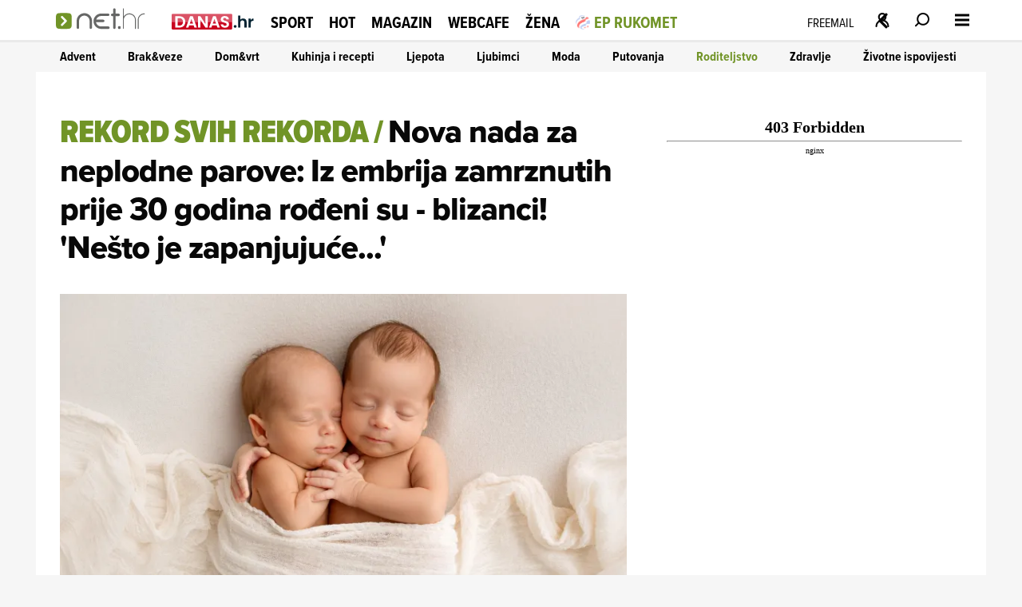

--- FILE ---
content_type: text/css
request_url: https://net.hr/themes/nethr/style.css?v31
body_size: 36967
content:
@charset "UTF-8";
:root{--clr-main:     		#F15B24;--clr-second:   		#BC202F;--clr-black:    		#080808;--clr-white:    		#FFF;--clr-IB-gray:  		#EAEAEA;--clr-IB-color: 		#F15B24;--clr-img-caption:		#F6F6F6;--clr-art-suptitle:		#F2F2F2;--clr-art-head:			#080808;--clr-art-subhead:		#080808;--clr-art-date:			#F2F2F2;--clr-art-author:		#080808;--clr-art-text:			#080808;--clr-art-share-icon: 	#FFF;--clr-art-share-backg: 	#F2F2F2;--clr-art-tag: 			#666766;--clr-art-tag-backg: 	#FFF;--clr-SectionColor: 	#F15B24;--clr-mod-head: 		#F2F2F2;--clr-mod-head-border: 	#F2F2F2;--clr-card-suptitle: 	#EAEAEA;--clr-card-head: 		#080808;--clr-section-danas:	#D90000;--clr-section-sport:	#0059B2;--clr-section-hot:		#B74497;--clr-section-magazin:	#719427;--clr-section-webcafe:	#DBA418;--clr-section-zena:		#BF2175;--clr-section-specijal:	#F15B24;--clr-IB-title: 		#080808;--clr-IB-backg: 		#FFF;--clr-IBquote-title: 	#BC202F;--clr-IBquote-text: 	#BC202F;--clr-foot: 			#F2F2F2;--clr-foot-backg: 		#EAEAEA;--clr-button-backg: 	#F15B24;--clr-button: 			#FFF;--clr-gal-name: 		#F15B24;--clr-gal-desc: 		#080808;--clr-gal-imgcap: 		#080808;--font-main:    "proxima-nova", ArialToProximaNova, sans-serif;--font-second:  "proxima-nova-condensed", ArialToProximaNovaCond, sans-serif;--font-third:  	"proxima-nova", ArialToProximaNova, sans-serif;--font-art-imginfo: 	"proxima-nova", ArialToProximaNova, sans-serif;--font-art-suptitle: 	"proxima-nova-condensed", ArialToProximaNovaCond, sans-serif;--font-art-head: 		"proxima-nova", ArialToProximaNova, sans-serif;--font-art-subhead: 	"proxima-nova", ArialToProximaNova, sans-serif;--font-art-date: 		"proxima-nova", ArialToProximaNova, sans-serif;--font-art-author: 		"proxima-nova", ArialToProximaNova, sans-serif;--font-art-text: 		"proxima-nova", ArialToProximaNova, sans-serif;--font-art-tag: 		"proxima-nova", ArialToProximaNova, sans-serif;--font-card-suptitle: 	"proxima-nova-condensed", ArialToProximaNovaCond, sans-serif;--font-card-head: 		"proxima-nova", ArialToProximaNova, sans-serif;--font-IB-title: 		"proxima-nova", ArialToProximaNova, sans-serif;--font-IBquote-title: 	"proxima-nova", ArialToProximaNova, sans-serif;--font-IBquote-text: 	"proxima-nova", ArialToProximaNova, sans-serif;--font-gal-name: 		"proxima-nova", ArialToProximaNova, sans-serif;--font-gal-desc: 		"proxima-nova", ArialToProximaNova, sans-serif;--font-gal-imgcap: 		"proxima-nova", ArialToProximaNova, sans-serif}#net_billboard_homepage_mobile{}#vulkal_desktop{margin:0 -2.5rem 3rem -2.5rem}#vulkal_mobile{width:calc(100% + 30px);margin-left:-1.5rem;margin-bottom:3rem;grid-area:vulkal;overflow:hidden}#mulino_desktop{margin:0 -2.5rem 3rem -2.5rem}#mulino_mobile{width:calc(100% + 30px);margin-left:-1.5rem;margin-bottom:3rem;grid-area:vulkal;overflow:hidden}#franck_desktop{margin:0 -2.5rem 3rem -2.5rem}#franck_mobile{width:100%;overflow:hidden;margin:0 -0.6rem 3rem -0.6rem}#soliver_desktop{margin:0 -2.5rem 3rem -2.5rem;text-align:center}#soliver_mobile{width:calc(100% + 30px);margin-left:-1.5rem;margin-bottom:3rem;grid-area:soliver;overflow:hidden}.admiral-trakica--mobile,.admiral-pasica{width:calc(100% + 30px);margin-left:-15px;position:relative;top:-15px}.admiral-trakica--desk{margin-top:2rem}.se-article--is_video_black .admiral-trakica--desk{margin-top:2rem;margin-bottom:2rem}html{font-size:10px;-webkit-font-smoothing:antialiased;text-rendering:optimizelegibility}body{margin:0;background-color:#F6F6F6}body:has(.se-article--dark){background-color:var(--clr-black)}a{text-decoration:none;color:var(--clr-Black);transition:all 0.3s ease-in-out}a:hover,a:focus,a:active{text-decoration:underline}h1,h2{margin:0}h3{font-size:inherit;font-weight:inherit;margin:auto}ul{margin:0;padding:0;list-style:none}button{background:none;border:none}.se-button_vidi-vise{font-size:1.6rem;line-height:1.92rem;font-family:var(--font-main);color:var(--clr-white);font-weight:900;letter-spacing:0rem;padding:0.8rem 1.2rem;background-color:var(--clr-main);height:46px;box-sizing:border-box;display:inline-flex;align-items:center;margin:4rem 0 0;transition:all 0.3s ease-in-out}.se-button_vidi-vise .se-svg.se-svg--arrow{width:1.6rem;height:1.6rem;fill:white;display:flex;margin-left:1.5rem}.se-button_vidi-vise .se-svg.se-svg--arrow path{transform:translate(5px, 4px) rotate(2deg)}@media (max-width:767.98px){.se-button_vidi-vise{margin-bottom:2rem}}.se-button_vidi-vise:hover,.se-button_vidi-vise:focus,.se-button_vidi-vise:active{cursor:pointer}.se-page,.se-module--header{margin:0 auto;padding:0 3rem;box-sizing:border-box}@media (min-width:1280px){.se-page,.se-module--header{max-width:119rem}}@media (min-width:1024px) and (max-width:1279.98px){.se-page,.se-module--header{max-width:102.4rem;padding:0 1.5rem}}@media (max-width:1023.98px){.se-page,.se-module--header{max-width:100%;padding:0 1.5rem}}.se-page{padding-top:2.5rem;padding-bottom:3rem;background-color:#FFF}@media (min-width:768px){.se-page{margin-top:5rem}}@media (max-width:767.98px){.se-page{margin-top:9rem}}.se-module{display:grid;align-items:self-start}@media (min-width:768px){.se-module{grid-gap:3rem}}@media (max-width:767.98px){.se-module{grid-gap:2rem}}.se-article--figure,.se-card__figure{margin:0}.se-article--figure picture,.se-card__figure picture{display:block}.se-article--figure img,.se-card__figure img{width:100%;display:block}.se-card_figure{margin:0}.se-card_figure--picture{display:block;width:100%;height:100%;position:relative;overflow:hidden}.se-card_figure--picture .se-image--card{width:100%;position:relative;display:block}.se-container--sticky{position:sticky;top:10rem;height:fit-content;text-align:center}.load-more--button{margin:2rem auto;position:relative;left:0;right:0;text-align:center;display:block;padding:1rem;background-color:var(--clr-button-backg);color:var(--clr-button);text-transform:uppercase;border:none;transition:all 0.3s ease-in-out}.load-more--button:hover,.load-more--button:focus,.load-more--button:active{opacity:0.8;transition:all 0.3s;cursor:pointer}.visaullyHidden{position:absolute;height:1px;width:1px;overflow:hidden;clip:rect(1px 1px 1px 1px);clip:rect(1px, 1px, 1px, 1px)}@media (min-width:768px){.mobileOnly{display:none}}@media (max-width:1023.98px){.desktopOnly{display:none}}@media (max-width:767.98px){.mobile-break{display:block;width:100%;overflow:hidden}.se-mobilead iframe{margin:0 0 2rem 0}}.main-wrapper:has(.se-article--video, .se-article--gallery){}.banner{text-align:center}.banner iframe{margin-bottom:2.3rem}@media (min-width:1024px) and (max-width:1279.98px){.banner.inarticle{max-width:57.4rem;overflow:hidden}}@media (min-width:768px) and (max-width:1023.98px){.banner.inarticle{max-width:30rem;overflow:hidden}}@media (min-width:768px) and (max-width:1023.98px){.se-mobilead{max-width:30rem;overflow:hidden}}.Placeholder_container,.placeholder-container{display:flex;background-color:lightgrey;align-items:center;justify-content:space-evenly;height:100%;max-height:600px;margin:0}@media (max-width:767px){div[id*="desktop"]{display:none}div[id*="mobile"]{display:block}}@media (min-width:768px){div[id*="mobile"]{display:none}div[id*="desktop"]{display:block}div[id*="net_halfpage"]>div{width:300px;height:620px;display:inline-block}div[id*="net_billboard"]>div{height:250px;display:inline-block}div#net_billboard_homepage_desktop_header>div{height:auto;margin-bottom:10px}.se-page--subsection div[id*="net_billboard"]>div{max-width:720px;display:inline-block}}.placeholder-container{margin-bottom:2rem}.se-ad{width:100%;overflow:hidden}.net_inphoto_wrap{position:absolute;inset:auto 0 -10px;z-index:10;display:flex;justify-content:center}.net_inphoto_wrap .se-article--inphoto_ad,.net_inphoto_wrap .net_inphoto_display{position:relative}.net_inphoto_wrap .net_inphoto_display .js_inphotoCloseBtn{display:none}.net_inphoto_wrap .net_inphoto_display:has(.se-article--inphoto_ad>div>iframe) .js_inphotoCloseBtn{display:block}.net_inphoto_wrap .net_inphoto_display:has(#net_inphoto_desktop>div>iframe) #net_inphoto_desktop,.net_inphoto_wrap .net_inphoto_display:has(#net_inphoto_mobile>div>iframe) #net_inphoto_mobile{position:relative;display:block;box-sizing:border-box;border:2px solid white;box-shadow:0 0 10px rgba(0, 0, 0, 0.5)}.net_inphoto_wrap .net_inphoto_display .net_inphoto_close{position:absolute;top:-20px;right:0;z-index:2;width:40px;height:20px;border-radius:0 0 3px 3px;background-color:#fff;font-weight:700;font-size:24px;line-height:20px;text-align:center;cursor:pointer;rotate:180deg}.se-article--text div:has(> div.vjs_player__rtl)+div{padding-top:30px}.se-article--classic .se-article_top .se-article_top--left :not(:has(.net_inphoto_wrap)) iframe{width:revert-layer !important}.se-page--section-video article.se-card.se-card--video img.se-image.se-image--card{height:100%;object-fit:cover}div#net_billboard_homepage_desktop_header{}@font-face{font-family:ArialToProximaNovaCond;font-style:regular;font-weight:400;src:local("Arial");size-adjust:82.7601%;ascent-override:130.3769%;descent-overrride:48.0908%;line-gap-override:0%}@font-face{font-family:ArialToProximaNovaCond;font-style:regular;font-weight:700;src:local("Arial Black"), local("Arial");size-adjust:70.7196%;ascent-override:152.5744%;descent-overrride:56.2786%;line-gap-override:0%}@font-face{font-family:ArialToProximaNovaCond;font-style:regular;font-weight:900;src:local("Arial Black"), local("Arial");size-adjust:74.952%;ascent-override:160.55%;descent-overrride:53.1006%;line-gap-override:0%}@font-face{font-family:ArialToProximaNova;font-style:regular;font-weight:400;src:local("Arial");size-adjust:97.924%;ascent-override:110.1874%;descent-overrride:40.6437%;line-gap-override:0%}@font-face{font-family:ArialToProximaNova;font-style:regular;font-weight:700;src:local("Arial Bold"), local("Arial");size-adjust:94.861%;ascent-override:115.5%;descent-overrride:41.9%;line-gap-override:0%}@font-face{font-family:ArialToProximaNova;font-style:regular;font-weight:800;src:local("Arial Black"), local("Arial");size-adjust:84.254%;ascent-override:128.0651%;descent-overrride:47.2381%;line-gap-override:0%}@font-face{font-family:ArialToProximaNova;font-style:regular;font-weight:900;src:local("Arial Black"), local("Arial Bold"), local("Arial");size-adjust:87.0085%;ascent-override:124.0109%;descent-overrride:45.7427%;line-gap-override:0%}.proizvodi-strelica,.strelica-next,.strelica-prev{user-select:none;-webkit-user-select:none;-ms-user-select:none}header.se-header .se-header-left.se-header-left{overflow:visible}.se-header__logo.se-header__logo--net-hr{position:relative}@keyframes moveBackground{0%{background-position-x:0}10%,100%{background-position-x:100%}}.custom_banner{margin-bottom:3rem}.custom_banner img{width:100%}@media (max-width:767.98px){.custom_banner--desktop{display:none}}@media (min-width:768px){.custom_banner--mobile{display:none}}li.se-header-sub-menu-list-item.se-header-sub-menu-list-item--sport{background-image:url(https://net.hr/static_dev/rizk/rizk-trakica.webp);background-size:145px auto;background-repeat:no-repeat;background-position:83px 5px}.se-module_head.se-module_head--sport{background-image:url(https://net.hr/static_dev/rizk/rizk-trakica.webp);background-size:190px 34px;background-repeat:no-repeat;background-position:80px 1px}@media (min-width:768px){.se-module_head.se-module_head--sport{background-size:200px 36px;background-position:113px 6px}}.newbanner{margin:0 auto 2.5rem auto;max-width:100%;display:block}@media (max-width:767.98px){.newbanner-desktop{display:none}}.newbanner-desktop img{text-align:center;width:100%}.newbanner-mobile{text-align:center}@media (min-width:768px){.newbanner-mobile{display:none}}.newbanner-mobile img{max-width:360px;width:100%}@keyframes pulse{0%{opacity:1}50%{opacity:0.1}100%{opacity:1}}.se-card{transition:all 0.3s ease-in-out}.se-card p{margin:0}.se-card--supertitle{font-family:var(--font-card-suptitle);color:var(--clr-SectionColor);text-transform:uppercase;display:inline;transition:all ease-in-out 0.3s}.se-card--head{font-family:var(--font-card-head);color:var(--clr-card-head);display:inline;overflow:hidden;text-overflow:ellipsis}.se-card--link{transition:all 0.3s ease-in-out}.se-card--link:hover,.se-card--link:focus,.se-card--link:active{text-decoration:none}.se-card:hover .se-card--supertitle,.se-card:focus .se-card--supertitle,.se-card:active .se-card--supertitle{color:var(--clr-black);transition:all ease-in-out 0.3s}.se-article--video .se-card:hover .se-card--supertitle,.se-article--gallery .se-card:hover .se-card--supertitle,.se-article--video .se-card:focus .se-card--supertitle,.se-article--gallery .se-card:focus .se-card--supertitle,.se-article--video .se-card:active .se-card--supertitle,.se-article--gallery .se-card:active .se-card--supertitle{color:var(--clr-white)}.se-card--rtl-danas .se-card_figure{border-bottom:1px solid #BC202F;position:relative}.se-card--rtl-danas .se-card_figure::after{content:"DANAS";width:5.8rem;height:1.6rem;display:block;font-size:1.6rem;line-height:1.6rem;font-family:var(--font-main);color:#FFF;font-weight:600;letter-spacing:0rem;background:linear-gradient(0deg, rgba(255, 255, 255, 0) 0%, rgba(255, 255, 255, 0) 49%, rgba(255, 255, 255, 0.3) 50%, rgba(255, 255, 255, 0) 100%), linear-gradient(90deg, #e2002e 0%, #a5232e 100%);position:absolute;left:0;bottom:0;text-align:center}@media (min-width:768px){.se-card--maksanov-korner img{width:100%}}@media (max-width:767.98px){.se-card--maksanov-korner picture{display:block;margin:auto;width:320px}.se-card--maksanov-korner picture img{width:320px}}.se-card_figure{position:relative}.se-card_figure--icons{position:absolute;top:50%;left:50%;transform:translate(-50%, -50%);opacity:0.5}.se-card__icon--gallery,.se-card__icon--video{width:3.5rem;height:3.5rem;background-color:var(--clr-SectionColor);border-radius:20%;background-size:2.4rem;background-repeat:no-repeat;background-position:center}.se-card__icon--gallery{background-image:url("/themes/nethr/graphics/icons/icon_gallery.svg")}.se-card__icon--video{background-image:url("/themes/nethr/graphics/icons/icon_video.svg")}.se-card__icon--live{position:absolute;right:1.5rem;bottom:1.2rem;z-index:10;display:block;width:7.6rem;height:2.8rem;background:#DD0000;border-radius:10rem;font-size:1.3rem;line-height:2.9rem;font-family:var(--font-main);color:var(--clr-white);font-weight:700;letter-spacing:0rem;text-align:center;text-transform:uppercase}.se-card__icon--live::after{content:"Uživo";margin-left:-0.5rem}.se-card__icon--live::before{content:"";display:inline-block;width:0.6rem;height:0.6rem;background-color:var(--clr-white);border-radius:100%;margin:1.1rem 0rem 0.2rem 1rem;animation:pulse 1.3s infinite;float:left}.se-card[class*="danas"] .se-card_figure{border-bottom:1px solid #BC202F;display:block;position:relative;box-sizing:border-box}.se-card[class*="danas"] .se-card_figure::before{font-family:var(--font-main);content:"DANAS";width:5.8rem;height:1.6rem;font-size:1.5rem;line-height:1.7rem;padding:0.1rem;color:#FFF;position:absolute;left:0;bottom:0;background:linear-gradient(0deg, rgba(255, 255, 255, 0) 0%, rgba(255, 255, 255, 0) 49%, rgba(255, 255, 255, 0.3) 50%, rgba(255, 255, 255, 0) 100%), linear-gradient(90deg, #e2002e 0%, #a5232e 100%);font-weight:600;text-align:center;border-top-right-radius:2px;z-index:1}.se-page.se-page--section[class*="danas"] .se-module .se-card .se-card_figure::before{display:none}.se-page--article[class*="danas"] .se-article--text .se-embed--article .se-card a .se-card_figure::before,.se-page--article[class*="danas"] .se-article_bottom--right .se-card_figure::before{display:none}.se-module.se-module--3x1.se-module--3sources .se-module.se-module--rtldirekt .se-card_figure::before,.se-module.se-module--3x1.se-module--3sources .se-module.se-module--stanjenacije .se-card_figure::before{display:none}.se-card[class*="danas/rtl-direkt"] .se-card_figure::before,.se-card[class*="danas/stanje-nacije"] .se-card_figure::before{display:none}div.se-header{display:block;position:relative;z-index:999}header.se-header{position:fixed;top:0;z-index:43;-webkit-transition:height 500ms;transition:height 500ms;height:5rem;width:100vw;background:var(--clr-white);box-shadow:0px 3px 0px var(--clr-IB-gray), 0px 39px 0px var(--clr-art-suptitle);transition:box-shadow 350ms ease-in-out}@media (min-width:768px){header.se-header{padding:0 1rem;box-shadow:0px 3px 0px var(--clr-IB-gray)}}header.se-header:not(:has(.subnavigation_visible)){box-shadow:0px 3px 0px var(--clr-IB-gray), 0px 0px 0px var(--clr-art-suptitle)}header.se-header ul{list-style:none;padding:0;margin:0}header.se-header a{font-family:"proxima-nova-condensed", ArialToProximaNovaCond, sans-serif}header.se-header .se-header-container{max-width:119rem;margin:auto;padding:0 1.5rem;justify-content:space-between;align-content:center;display:flex;height:5rem;margin-bottom:0.3rem;box-sizing:border-box}@media (max-width:767.98px){header.se-header .se-header-container{padding:0}}header.se-header .se-header-container:has(#se_header_main:checked) .se-header-radio-label--main{display:none}header.se-header .se-header-container:has(#se_header_main:checked) .se-header-radio-label--main-close{display:block}header.se-header .se-header-container:has(#se_header_main:checked) .se-header-sub-menu{display:block}@media (min-width:768px){header.se-header .se-header-container:has(#se_header_main:checked) .se-header-sub-menu-search-container{display:none}header.se-header .se-header-container:has(#se_header_main:checked) .se-header-sub-menu-container{display:block}header.se-header .se-header-container:has(#se_header_main:checked) .se-header-sub-menu-sso-container{display:none}}@media (max-width:767.98px){header.se-header .se-header-container:has(#se_header_main:checked) .se-header-radio-label--mobile-sub-menu-control .se-header-svg--close{display:block}header.se-header .se-header-container:has(#se_header_main:checked) .se-header-radio-label--mobile-sub-menu-control .se-header-svg--menu{display:none}}header.se-header .se-header-container:has(#se_header_search:checked) .se-header-radio-label--search{display:none}header.se-header .se-header-container:has(#se_header_search:checked) .se-header-radio-label--search-close{display:block}@media (max-width:767.98px){header.se-header .se-header-container:has(#se_header_search:checked) .se-header-radio-label--main{display:none}header.se-header .se-header-container:has(#se_header_search:checked) .se-header-radio-label--main-close{display:block}header.se-header .se-header-container:has(#se_header_search:checked) .se-header-radio-label--search-close{display:none}}header.se-header .se-header-container:has(#se_header_search:checked) .se-header-sub-menu{display:block}@media (min-width:768px){header.se-header .se-header-container:has(#se_header_search:checked) .se-header-sub-menu-search-container{display:flex}header.se-header .se-header-container:has(#se_header_search:checked) .se-header-sub-menu-container{display:none}header.se-header .se-header-container:has(#se_header_search:checked) .se-header-sub-menu-sso-container{display:none}}@media (max-width:767.98px){header.se-header .se-header-container:has(#se_header_search:checked) .se-header-radio-label--mobile-sub-menu-control .se-header-svg--close{display:block}header.se-header .se-header-container:has(#se_header_search:checked) .se-header-radio-label--mobile-sub-menu-control .se-header-svg--menu{display:none}}header.se-header .se-header-container:has(#se_header_sso:checked) .se-header-radio-label--sso{display:none}header.se-header .se-header-container:has(#se_header_sso:checked) .se-header-radio-label--sso-close{display:block}header.se-header .se-header-container:has(#se_header_sso:checked) .se-header-sub-menu{display:block}@media (min-width:768px){header.se-header .se-header-container:has(#se_header_sso:checked) .se-header-sub-menu-search-container{display:none}header.se-header .se-header-container:has(#se_header_sso:checked) .se-header-sub-menu-container{display:none}}header.se-header .se-header-container:has(#se_header_sso:checked) .se-header-sub-menu-sso-container{display:block}@media (min-width:768px){header.se-header .se-header-container:has(#se_header_default:checked) .se-header-sub-menu{display:none}header.se-header .se-header-container:has(#se_header_default:checked) .se-header-sub-menu-search-container,header.se-header .se-header-container:has(#se_header_default:checked) .se-header-sub-menu-sso-container,header.se-header .se-header-container:has(#se_header_default:checked) .se-header-sub-menu-container{display:none}}@media (max-width:767.98px){header.se-header .se-header-container:has(#se_header_default:checked) .se-header-radio-label--mobile-sub-menu-control .se-header-svg--close{display:none}header.se-header .se-header-container:has(#se_header_default:checked) .se-header-radio-label--mobile-sub-menu-control .se-header-svg--menu{display:block}}header.se-header .se-header-container:has(#se_header_main:checked, #se_header_search:checked, #se_header_sso:checked) .se-header-radio-label--default{display:block}@media (max-width:767.98px){header.se-header .se-header-container .se-header-sub-menu{display:block}header.se-header .se-header-container:has(#se_header_main:checked, #se_header_search:checked) .se-header-sub-menu{transform:translate(0)}}header.se-header .se-header-left{display:flex;height:100%;overflow:hidden;scrollbar-width:none}header.se-header .se-header-left .se-header-section-list{display:flex;overflow:hidden;position:relative;padding-top:0.6rem}@media (max-width:767.98px){header.se-header .se-header-left .se-header-section-list{display:none}}header.se-header .se-header-left .se-header-section-list-inner{display:flex;align-content:center;list-style:none;margin:auto;margin-left:1rem;overflow:auto clip;scrollbar-width:none}header.se-header .se-header-left .se-header-section-list-overlay{top:0;bottom:0;width:50px;pointer-events:none;transition:opacity 0.3s ease;opacity:1;height:100%;position:absolute;opacity:0}@media (min-width:1024px){header.se-header .se-header-left .se-header-section-list-overlay{display:none}}header.se-header .se-header-left .se-header-section-list-overlay--left{left:0;background:linear-gradient(to right, #fff 0%, rgba(255, 255, 255, 0) 99%)}header.se-header .se-header-left .se-header-section-list-overlay--right{right:-3px;background:linear-gradient(to left, #fff 0%, rgba(255, 255, 255, 0) 99%)}header.se-header .se-header-left .se-header-section-item-link{line-height:2.5rem;font-weight:700;text-transform:uppercase;transition:color 0.3s;white-space:nowrap}@media (min-width:1280px){header.se-header .se-header-left .se-header-section-item-link{font-size:2rem;margin:auto 1rem}}@media (min-width:1024px) and (max-width:1279.98px){header.se-header .se-header-left .se-header-section-item-link{font-size:1.8rem;margin:auto 0.8rem}}@media (max-width:1023.98px){header.se-header .se-header-left .se-header-section-item-link{font-size:2rem;margin:auto 1rem}}header.se-header .se-header-left .se-header-section-item-link--specijal{display:flex;align-items:center}header.se-header .se-header-left .se-header-section-item-link--specijal img{width:18px;margin-right:0.5rem}header.se-header .se-header-right{display:flex;align-items:center;margin-top:3px}header.se-header .se-header-right .se-header-radio-button-container{display:none}@media (max-width:767.98px){header.se-header .se-header-right .se-header-freemail-container{display:none}}header.se-header .se-header-right .se-header-freemail-container .se-header__link{padding:1.7rem 1rem 1.3rem;display:block}header.se-header .se-header-right .se-header-freemail-container span{font-size:1.6rem;margin-top:0.6rem;line-height:1.6rem;text-transform:uppercase;color:var(--clr-art-head)}header.se-header .se-header-right .se-header-radio-label svg{width:1.8rem;height:1.8rem;user-select:none;font-size:inherit;margin-bottom:-2px;transition:all 0.3s ease-in-out}@media (min-width:768px){header.se-header .se-header-right .se-header-radio-label svg{padding:1.3rem 1.6rem 1.6rem}}@media (max-width:767.98px){header.se-header .se-header-right .se-header-radio-label svg{padding:1.3rem 1rem 1.6rem}}header.se-header .se-header-right .se-header-radio-label svg:hover,header.se-header .se-header-right .se-header-radio-label svg:focus,header.se-header .se-header-right .se-header-radio-label svg:active{background-color:#DCDCDC;cursor:pointer}header.se-header .se-header-right .se-header-radio-label--default{display:none;width:100vw;position:fixed;height:100vh;left:0;top:0;z-index:41;background-color:var(--clr-black);opacity:0.3}@media (max-width:767.98px){header.se-header .se-header-right .se-header-radio-label--default{z-index:44;top:0}}header.se-header .se-header-right .se-header-radio-label--main-close{display:none}header.se-header .se-header-right .se-header-radio-label--search-close{display:none}header.se-header .se-header-right .se-header-radio-label--sso-close{display:none}header.se-header .se-header-right .se-header-main-button-container .se-header-radio-label-container{display:flex;position:relative}header.se-header .se-header-right .se-header-main-button-container .se-header-radio-label-container .se-header-radio-label--search{}@media (max-width:767.98px){header.se-header .se-header-right .se-header-main-button-container .se-header-radio-label-container .se-header-radio-label--search{left:0}}header.se-header .se-header-right .se-header-main-button-container .se-header-radio-label-container .se-header-radio-label--return{position:absolute;left:0rem}header.se-header .se-header-right .se-header-main-button-container .se-header-radio-label-container .se-header-radio-label--return svg{width:2rem;height:2rem}header.se-header .se-header-right .se-header-main-button-container .se-header-radio-label-container .se-header-radio-label--return svg path{fill:none;stroke:currentColor}header.se-header .se-header-section-subnavigation{margin:auto;padding:0 2rem;background-color:#F6F6F6;position:absolute;width:100%;z-index:40;left:-2rem;display:flex;justify-content:center}@media (max-width:767.98px){header.se-header .se-header-section-subnavigation{display:none}}header.se-header .se-header-section-subnavigation .se-header-subsection-list{align-items:center;display:flex;height:3.4rem;padding:0 1.5rem;justify-content:flex-start;max-width:116rem;width:100%}header.se-header .se-header-section-subnavigation .se-header-subsection-list-item{flex:0 0 auto;margin:0 0.5rem;scroll-snap-align:start}header.se-header .se-header-section-subnavigation .se-header-subsection-list-item .se-header__link{margin:0 3rem 0 0;font-size:1.6rem;line-height:2.5rem;font-weight:700}header.se-header .se-header-section-subnavigation .se-header-subsection-list-item .se-header__link:hover{color:var(--clr-SectionColor)}header.se-header .se-header-sub-menu{display:none}@media (max-width:767.98px){header.se-header .se-header-sub-menu{transform:translate(-100vw);width:calc(100vw - 5rem);height:100vh;transition:transform 0.4s ease-out 0.05s;will-change:transform;position:absolute;top:0;left:0;background:white;z-index:45}}@media (min-width:768px){header.se-header .se-header-sub-menu-container{top:53px;left:0;background:white;width:100%;z-index:42;position:absolute}}@media (max-width:767.98px){header.se-header .se-header-sub-menu-container{padding-top:5rem;overflow:scroll;height:100%}}header.se-header .se-header-sub-menu-container .se-header-freemail-container.mobileOnly{border:0.1rem solid #DCDCDC;border-left:none}header.se-header .se-header-sub-menu-container .se-header-freemail-container.mobileOnly .se-header__link{width:100%;height:5rem;display:-webkit-box;display:-webkit-flex;display:-ms-flexbox;display:flex;-webkit-flex-direction:row;-ms-flex-direction:row;flex-direction:row;-webkit-box-pack:center;-ms-flex-pack:center;-webkit-justify-content:center;justify-content:center;-webkit-align-content:center;-ms-flex-line-pack:center;align-content:center;-webkit-box-flex-wrap:wrap;-webkit-flex-wrap:wrap;-ms-flex-wrap:wrap;flex-wrap:wrap;background:#FFF}header.se-header .se-header-sub-menu-container .se-header-freemail-container.mobileOnly .se-header__link span{display:inline-block;-webkit-flex:0 0 auto;-ms-flex:0 0 auto;flex:0 0 auto;width:auto;vertical-align:middle;margin-top:0.4rem}header.se-header .se-header-sub-menu-container .se-header-freemail-container.mobileOnly .se-header__link .se-header-icon--freemail{display:-webkit-inline-box;display:-webkit-inline-flex;display:-ms-inline-flexbox;display:inline-flex;vertical-align:middle;-webkit-user-select:none;-moz-user-select:none;-ms-user-select:none;user-select:none;-webkit-flex-shrink:0;-ms-flex-negative:0;flex-shrink:0;font-size:inherit}header.se-header .se-header-sub-menu-container .se-header-freemail-container.mobileOnly .se-header__link .se-header-icon--freemail 7svg{color:#080808;-webkit-transition:color 300ms ease-in-out;transition:color 300ms ease-in-out;display:-webkit-inline-box;display:-webkit-inline-flex;display:-ms-inline-flexbox;display:inline-flex;vertical-align:middle;width:2rem;height:2rem;-webkit-user-select:none;-moz-user-select:none;-ms-user-select:none;user-select:none;-webkit-flex-shrink:0;-ms-flex-negative:0;flex-shrink:0;font-size:inherit}header.se-header .se-header-sub-menu-container .se-header-freemail-container.mobileOnly .se-header__link .se-header-title--freemail{font-size:1.6rem;line-height:1em;text-transform:uppercase;margin-left:1rem;font-weight:700;font-style:normal;font-family:"proxima-nova-condensed", ArialToProximaNovaCond, sans-serif;color:#080808;-webkit-transition:color 300ms ease-in-out;transition:color 300ms ease-in-out}header.se-header .se-header-sub-menu-search-container{display:none;position:absolute;top:53px;width:100vw;left:0;background:#FFF;z-index:42;margin:0 auto;display:flex;justify-content:center}@media (max-width:767.98px){header.se-header .se-header-sub-menu-search-container{width:calc(100vw - 5rem);top:0}}header.se-header .se-header-sub-menu-search-container .se-header-radio-label--mobile-sub-menu-control{width:5rem;height:5rem;display:flex;justify-content:center;position:absolute;left:100%;background:#FFF}header.se-header .se-header-sub-menu-search-container .se-header-radio-label--mobile-sub-menu-control svg{width:1.8rem;height:5rem}header.se-header .se-header-sub-menu-search-container-inner{max-width:1200px;width:100%;margin:0 auto;padding:4rem 4rem 1rem;box-sizing:border-box}@media (max-width:767.98px){header.se-header .se-header-sub-menu-search-container-inner{padding:0}}header.se-header .se-header-sub-menu-search-container-inner #search_bar{display:flex;width:100%}header.se-header .se-header-sub-menu-search-container-inner #search_input{width:100%;border:medium;background-color:#EAEAEA;font-style:normal;font-weight:normal;font-size:1.6rem;line-height:1.4;padding:1.6rem;color:#080808;outline:none}header.se-header .se-header-sub-menu-search-container-inner #search_input:focus{border:#F15B24 solid 1px;background-color:#FFF;padding:1.5rem 1.6rem}@media (max-width:767.98px){header.se-header .se-header-sub-menu-search-container-inner #search_input:focus{border:none;padding:1.4rem 1.6rem}}header.se-header .se-header-sub-menu-search-container-inner #search_input::placeholder{font-style:italic;line-height:1.4;color:#666766}@media (max-width:767.98px){header.se-header .se-header-sub-menu-search-container-inner #search_input{padding:1.4rem 1.6rem}}header.se-header .se-header-sub-menu-search-container .se-header-search-submit{position:relative;min-height:4.6rem;margin:0;outline:0;background-color:#F15B24;color:#FFF;font-weight:900;font-size:1.6rem;line-height:1.2;cursor:pointer;transition-duration:300ms;transition-timing-function:ease-in-out;transition-delay:0ms;transition-property:color, background-color, border-color;user-select:none;border-style:none;padding:0.8rem 1.2rem;font-family:"proxima-nova", ArialToProximaNova, sans-serif}@media (max-width:767.98px){header.se-header .se-header-sub-menu-search-container .se-header-search-submit{width:5rem;padding:0.8rem 1.7rem}header.se-header .se-header-sub-menu-search-container .se-header-search-submit .se-header-title--search{display:none}header.se-header .se-header-sub-menu-search-container .se-header-search-submit span:has(svg){display:flex;justify-content:center;user-select:none}}header.se-header .se-header-sub-menu-search-container .se-header-search-submit .se-header-svg--search.mobileOnly{fill:#FFF;width:1.6rem;height:1.6rem}header.se-header .se-header-sub-menu-sso-container{--sso-container-width: 500px;display:none;top:53px;left:calc(50% - var(--sso-container-width) / 2);background:var(--clr-white);width:100%;max-width:var(--sso-container-width);z-index:99;position:absolute;padding:5rem 4rem;box-sizing:border-box}@media (max-width:767.98px){header.se-header .se-header-sub-menu-sso-container{top:0;left:100vw;max-width:none;width:100vw;overflow-y:scroll;max-height:100vh}}header.se-header .se-header-sub-menu-sso-container .se-sso{font-family:"proxima-nova", ArialToProximaNova, sans-serif}header.se-header .se-header-sub-menu-sso-container .se-sso-container{display:flex;flex-direction:column}header.se-header .se-header-sub-menu-sso-container .se-sso-container-control{display:none}header.se-header .se-header-sub-menu-sso-container .se-sso-container--login{display:none}header.se-header .se-header-sub-menu-sso-container .se-sso-container--forgot-password{display:none}header.se-header .se-header-sub-menu-sso-container .se-sso-container--register{display:none}header.se-header .se-header-sub-menu-sso-container .se-sso-container--activation{}header.se-header .se-header-sub-menu-sso-container .se-sso-container--activation .se-sso-div{text-align:start}header.se-header .se-header-sub-menu-sso-container .se-sso-container--activation .se-sso-container--button-activation{display:block;margin-top:7rem}header.se-header .se-header-sub-menu-sso-container .se-sso-container--activation .se-sso-container--button-activation .se-sso-label.se-sso-label--close{position:static;padding:1.4rem 2rem;color:var(--clr-white);margin-left:0;font-size:1.6rem;line-height:1.2;font-weight:900}header.se-header .se-header-sub-menu-sso-container .se-sso-label--rem,header.se-header .se-header-sub-menu-sso-container .se-sso-label--forgot,header.se-header .se-header-sub-menu-sso-container .se-sso-label--terms{color:#666766}header.se-header .se-header-sub-menu-sso-container .se-sso-label--rem,header.se-header .se-header-sub-menu-sso-container .se-sso-label--terms{grid-column:2/3;margin-left:0.8rem}header.se-header .se-header-sub-menu-sso-container .se-sso-label--forgot{grid-column:3/4;text-align:end;text-decoration:underline}header.se-header .se-header-sub-menu-sso-container .se-sso-label--register{color:var(--clr-main)}header.se-header .se-header-sub-menu-sso-container .se-sso-label--close{position:absolute;width:20px;top:0;right:0;background-color:var(--clr-main);line-height:0;padding:1.6rem}header.se-header .se-header-sub-menu-sso-container .se-sso-label--close svg{fill:var(--clr-white);width:1.8rem;height:1.8rem}header.se-header .se-header-sub-menu-sso-container .se-sso-label a{border-bottom:1px solid #666766;display:inline-block;height:16px}header.se-header .se-header-sub-menu-sso-container .se-sso-input--rem,header.se-header .se-header-sub-menu-sso-container .se-sso-input--terms{grid-column:1/2;accent-color:var(--clr-main)}header.se-header .se-header-sub-menu-sso-container .se-sso-input--login-submit{margin:2.8rem 0 3.2rem;color:var(--clr-white);background-color:var(--clr-main);border:none;font-size:1.6rem;line-height:1.2;font-weight:900;padding:1.6rem 0;cursor:pointer}header.se-header .se-header-sub-menu-sso-container .se-sso-logo{display:flex;justify-content:center}header.se-header .se-header-sub-menu-sso-container .se-sso-logo svg{margin-left:1rem;width:21rem;height:5rem}header.se-header .se-header-sub-menu-sso-container .se-sso-logo svg .colorme{fill:var(--clr-main)}header.se-header .se-header-sub-menu-sso-container .se-sso-div{text-align:center;font-size:1.6rem;line-height:1.2}header.se-header .se-header-sub-menu-sso-container .se-sso-div .se-sso-label{color:var(--clr-main);font-size:1.6rem;font-weight:800}header.se-header .se-header-sub-menu-sso-container .se-sso-div span{color:#666766}header.se-header .se-header-sub-menu-sso-container .se-sso:has(#sso_control_login:checked) .se-sso-container--login{display:block}header.se-header .se-header-sub-menu-sso-container .se-sso:has(#sso_control_register:checked) .se-sso-container--register{display:block}header.se-header .se-header-sub-menu-sso-container .se-sso:has(#sso_control_forgot:checked) .se-sso-container--forgot-password{display:block}header.se-header .se-header-sub-menu-list{display:flex;max-width:1200px;margin:0 auto;justify-content:space-between;list-style:none;padding:3.6rem 3.5rem 2rem 4.6rem;margin-bottom:3rem}@media (max-width:767.98px){header.se-header .se-header-sub-menu-list{flex-direction:column;padding:2rem 3rem}}header.se-header .se-header-sub-menu-list-item{margin:0rem 0.5rem;position:relative}@media (max-width:767.98px){header.se-header .se-header-sub-menu-list-item{display:grid;grid-template-columns:auto minmax(1rem, 1fr)}}@media (max-width:767.98px){header.se-header .se-header-sub-menu-list-item{margin:1.8rem 0 0 0}}header.se-header .se-header-sub-menu-list-item .se-header-section-list-item-title{grid-column:2/3}header.se-header .se-header-sub-menu-list-item .se-header-section-list-item-title .se-header__link{display:block;margin:0;font-size:1.8rem;line-height:3.6rem;height:auto;text-transform:uppercase;font-weight:700}@media (max-width:767.98px){header.se-header .se-header-sub-menu-list-item .se-header-section-list-item-title .se-header__link{font-size:2rem}}header.se-header .se-header-sub-menu-list-item .se-header-section-list-item-title--specijal-rukomet .se-header__link{display:flex;align-items:center}header.se-header .se-header-sub-menu-list-item .se-header-section-list-item-title--specijal-rukomet .se-header__link img{width:18px;margin-right:0.5rem}header.se-header .se-header-sub-menu-list-item .se-header-sub-menu-sub-list-item .se-header__link{display:block;font-size:1.6rem;margin:0;line-height:3rem;height:auto}@media (max-width:767.98px){header.se-header .se-header-sub-menu-list .se-header-sub-menu-sub-list{visibility:hidden;max-height:0;opacity:0;transition:max-height 0.25s ease, visibility 0.2s ease 0.5s;grid-column:2/3;grid-row:2/3}header.se-header .se-header-sub-menu-list .se-header-sub-menu-sub-list li{opacity:0;transition:opacity 0.35s ease}}header.se-header .se-header-sub-menu-list-control{grid-column:1/2;grid-row:1/2;margin-right:1rem;margin-top:0.3rem}@media (min-width:768px){header.se-header .se-header-sub-menu-list-control{display:none}}header.se-header .se-header-sub-menu-list-control label{border:0.1rem solid #EAEAEA;border-radius:100%;padding:0.7rem 0.7rem;display:flex}header.se-header .se-header-sub-menu-list-control input{display:none}header.se-header .se-header-sub-menu-list-control svg{width:16px;height:16px;transform:scale(-1);transition:transform 0.1s}header.se-header .se-header-sub-menu-list-control:has(input[type="checkbox"]:checked)~.se-header-sub-menu-sub-list{visibility:visible;max-height:500px;opacity:1;transition:max-height 0.45s ease}header.se-header .se-header-sub-menu-list-control:has(input[type="checkbox"]:checked)~.se-header-sub-menu-sub-list li{opacity:1}header.se-header .se-header-sub-menu-list-control:has(input[type="checkbox"]:checked) svg{transform:scale(1)}header.se-header .se-header-logo-container{display:flex}@media (max-width:767.98px){header.se-header .se-header-logo-container{margin-left:5rem;margin-top:0.4rem}}header.se-header .se-header__link{transition:all 0.3s ease-in-out}header.se-header .se-header__link:hover,header.se-header .se-header__link:focus,header.se-header .se-header__link:active{text-decoration:none}header.se-header .se-header__logo--net-hr svg{position:relative;top:-4px;margin-left:0;width:125px;height:100%}header.se-header .se-header__logo--net-hr .colorme{fill:var(--clr-SectionColor)}header.se-header .se-header__logo--danas-hr{padding-left:2rem}header.se-header .se-header__logo--danas-hr .se-header__link{display:block;width:104px;height:100%;padding-top:3px}header.se-header .se-header__logo--danas-hr svg{width:100%;height:100%}header.se-header .se-header-subnavigation{margin:auto;position:relative;max-width:120rem;-webkit-box-pack:justify;-webkit-justify-content:space-between;justify-content:space-between;-webkit-align-content:center;-ms-flex-line-pack:center;align-content:center;width:100%;height:100%;-webkit-transition:height 350ms ease-in-out;transition:height 350ms ease-in-out;height:0px}header.se-header .se-header-subnavigation.subnavigation_visible{height:34px}header.se-header .se-header-subnavigation-inner{position:relative;display:-webkit-box;display:-webkit-flex;display:-ms-flexbox;display:flex;width:100%;height:100%;margin:0 -15px;padding:0 15px;box-sizing:content-box;-webkit-user-select:none;-moz-user-select:none;-ms-user-select:none;user-select:none;cursor:-webkit-grabbing;cursor:grabbing}header.se-header .se-header-subnavigation-inner::before,header.se-header .se-header-subnavigation-inner ::after{content:"";position:absolute;top:3px;z-index:10;display:block;width:10px;height:100%}header.se-header .se-header-subnavigation-inner::before{background:linear-gradient(90deg, #f6f6f6 0%, rgba(246, 246, 246, 0) 100%);left:15px}header.se-header .se-header-subnavigation-inner::after{right:15px;background:linear-gradient(90deg, rgba(246, 246, 246, 0) 0%, #f6f6f6 100%)}header.se-header .se-header-subnavigation-list{position:relative;display:flex;flex-direction:row;justify-content:flex-start;align-content:center;flex-wrap:nowrap;width:100%;overflow-x:auto;-webkit-overflow-scrolling:touch;scrollbar-width:none;align-items:center}header.se-header .se-header-subnavigation-list-item{-webkit-flex:0 0 auto;-ms-flex:0 0 auto;flex:0 0 auto;margin:0 5px;scroll-snap-align:start;height:100%}header.se-header .se-header-subnavigation-list-item:nth-of-type(-n+3){padding-left:12px}header.se-header .se-header-subnavigation-list-item:last-child{padding-right:10px}header.se-header .se-header-subnavigation-list-item--net-hr{margin-top:1.3rem}header.se-header .se-header-subnavigation-list-item .se-header__link{height:39px;margin:0 30px 0 0;font-size:16px;line-height:25px;font-family:"proxima-nova-condensed", ArialToProximaNovaCond, sans-serif;font-weight:700;-webkit-transition:color 300ms;transition:color 300ms;color:#080808}header.se-header .se-header-subnavigation-list-item .se-header__link img{width:auto;height:auto}header.se-header .se-header-subnavigation-list-item .se-header__link.has_logo{margin:0 5px}header.se-header .se-header-subnavigation-list-item--danas-hr .se-header__link img{margin-top:1rem;width:85px}header.se-header .se-header-subnavigation-list-item--danas-hrw{display:none}header.se-header .se-header-subnavigation-list-item--voyo .se-header__link img{width:56px;margin-top:1.1rem}header.se-header .se-header-subnavigation-list-item--zena .se-header__link img{margin-top:0.7rem}header.se-header .se-header-subnavigation-list-item--rtl .se-header__link img{margin-top:1.3rem}header.se-header .se-header-section-item-link--danas{transition:all 0.3s ease-in-out}header.se-header .se-header-section-item-link--danas:hover,header.se-header .se-header-section-item-link--danas:focus,header.se-header .se-header-section-item-link--danas:active{color:var(--clr-section-danas)}header.se-header .se-header-section-subnavigation--danas .se-header-subsection-list--item .se-header__link{transition:all 0.3s ease-in-out}header.se-header .se-header-section-subnavigation--danas .se-header-subsection-list--item .se-header__link:hover,header.se-header .se-header-section-subnavigation--danas .se-header-subsection-list--item .se-header__link:focus,header.se-header .se-header-section-subnavigation--danas .se-header-subsection-list--item .se-header__link:active{color:var(--clr-section-danas)}header.se-header .se-header-section-item-link--sport{transition:all 0.3s ease-in-out}header.se-header .se-header-section-item-link--sport:hover,header.se-header .se-header-section-item-link--sport:focus,header.se-header .se-header-section-item-link--sport:active{color:var(--clr-section-sport)}header.se-header .se-header-section-subnavigation--sport .se-header-subsection-list--item .se-header__link{transition:all 0.3s ease-in-out}header.se-header .se-header-section-subnavigation--sport .se-header-subsection-list--item .se-header__link:hover,header.se-header .se-header-section-subnavigation--sport .se-header-subsection-list--item .se-header__link:focus,header.se-header .se-header-section-subnavigation--sport .se-header-subsection-list--item .se-header__link:active{color:var(--clr-section-sport)}header.se-header .se-header-section-item-link--hot{transition:all 0.3s ease-in-out}header.se-header .se-header-section-item-link--hot:hover,header.se-header .se-header-section-item-link--hot:focus,header.se-header .se-header-section-item-link--hot:active{color:var(--clr-section-hot)}header.se-header .se-header-section-subnavigation--hot .se-header-subsection-list--item .se-header__link{transition:all 0.3s ease-in-out}header.se-header .se-header-section-subnavigation--hot .se-header-subsection-list--item .se-header__link:hover,header.se-header .se-header-section-subnavigation--hot .se-header-subsection-list--item .se-header__link:focus,header.se-header .se-header-section-subnavigation--hot .se-header-subsection-list--item .se-header__link:active{color:var(--clr-section-hot)}header.se-header .se-header-section-item-link--magazin{transition:all 0.3s ease-in-out}header.se-header .se-header-section-item-link--magazin:hover,header.se-header .se-header-section-item-link--magazin:focus,header.se-header .se-header-section-item-link--magazin:active{color:var(--clr-section-magazin)}header.se-header .se-header-section-subnavigation--magazin .se-header-subsection-list--item .se-header__link{transition:all 0.3s ease-in-out}header.se-header .se-header-section-subnavigation--magazin .se-header-subsection-list--item .se-header__link:hover,header.se-header .se-header-section-subnavigation--magazin .se-header-subsection-list--item .se-header__link:focus,header.se-header .se-header-section-subnavigation--magazin .se-header-subsection-list--item .se-header__link:active{color:var(--clr-section-magazin)}header.se-header .se-header-section-item-link--webcafe{transition:all 0.3s ease-in-out}header.se-header .se-header-section-item-link--webcafe:hover,header.se-header .se-header-section-item-link--webcafe:focus,header.se-header .se-header-section-item-link--webcafe:active{color:var(--clr-section-webcafe)}header.se-header .se-header-section-subnavigation--webcafe .se-header-subsection-list--item .se-header__link{transition:all 0.3s ease-in-out}header.se-header .se-header-section-subnavigation--webcafe .se-header-subsection-list--item .se-header__link:hover,header.se-header .se-header-section-subnavigation--webcafe .se-header-subsection-list--item .se-header__link:focus,header.se-header .se-header-section-subnavigation--webcafe .se-header-subsection-list--item .se-header__link:active{color:var(--clr-section-webcafe)}header.se-header .se-header-section-item-link--zena{transition:all 0.3s ease-in-out}header.se-header .se-header-section-item-link--zena:hover,header.se-header .se-header-section-item-link--zena:focus,header.se-header .se-header-section-item-link--zena:active{color:var(--clr-section-zena)}header.se-header .se-header-section-subnavigation--zena .se-header-subsection-list--item .se-header__link{transition:all 0.3s ease-in-out}header.se-header .se-header-section-subnavigation--zena .se-header-subsection-list--item .se-header__link:hover,header.se-header .se-header-section-subnavigation--zena .se-header-subsection-list--item .se-header__link:focus,header.se-header .se-header-section-subnavigation--zena .se-header-subsection-list--item .se-header__link:active{color:var(--clr-section-zena)}header.se-header .se-header-section-item-link--specijal{transition:all 0.3s ease-in-out}header.se-header .se-header-section-item-link--specijal:hover,header.se-header .se-header-section-item-link--specijal:focus,header.se-header .se-header-section-item-link--specijal:active{color:var(--clr-section-specijal)}header.se-header .se-header-section-subnavigation--specijal .se-header-subsection-list--item .se-header__link{transition:all 0.3s ease-in-out}header.se-header .se-header-section-subnavigation--specijal .se-header-subsection-list--item .se-header__link:hover,header.se-header .se-header-section-subnavigation--specijal .se-header-subsection-list--item .se-header__link:focus,header.se-header .se-header-section-subnavigation--specijal .se-header-subsection-list--item .se-header__link:active{color:var(--clr-section-specijal)}header.se-header .se-header-sub-menu-list-item--danas .se-header-section-list-item-title .se-header__link{transition:all 0.3s ease-in-out}@media (min-width:768px){header.se-header .se-header-sub-menu-list-item--danas .se-header-section-list-item-title .se-header__link{color:var(--clr-section-danas)}}header.se-header .se-header-sub-menu-list-item--danas .se-header-section-list-item-title .se-header__link:hover,header.se-header .se-header-sub-menu-list-item--danas .se-header-section-list-item-title .se-header__link:focus,header.se-header .se-header-sub-menu-list-item--danas .se-header-section-list-item-title .se-header__link:active{color:var(--clr-main)}header.se-header .se-header-sub-menu-list-item--danas .se-header-sub-menu-sub-list-item .se-header__link{transition:all 0.3s ease-in-out}header.se-header .se-header-sub-menu-list-item--danas .se-header-sub-menu-sub-list-item .se-header__link:hover,header.se-header .se-header-sub-menu-list-item--danas .se-header-sub-menu-sub-list-item .se-header__link:focus,header.se-header .se-header-sub-menu-list-item--danas .se-header-sub-menu-sub-list-item .se-header__link:active{color:var(--clr-section-danas)}header.se-header .se-header-sub-menu-list-item--sport .se-header-section-list-item-title .se-header__link{transition:all 0.3s ease-in-out}@media (min-width:768px){header.se-header .se-header-sub-menu-list-item--sport .se-header-section-list-item-title .se-header__link{color:var(--clr-section-sport)}}header.se-header .se-header-sub-menu-list-item--sport .se-header-section-list-item-title .se-header__link:hover,header.se-header .se-header-sub-menu-list-item--sport .se-header-section-list-item-title .se-header__link:focus,header.se-header .se-header-sub-menu-list-item--sport .se-header-section-list-item-title .se-header__link:active{color:var(--clr-main)}header.se-header .se-header-sub-menu-list-item--sport .se-header-sub-menu-sub-list-item .se-header__link{transition:all 0.3s ease-in-out}header.se-header .se-header-sub-menu-list-item--sport .se-header-sub-menu-sub-list-item .se-header__link:hover,header.se-header .se-header-sub-menu-list-item--sport .se-header-sub-menu-sub-list-item .se-header__link:focus,header.se-header .se-header-sub-menu-list-item--sport .se-header-sub-menu-sub-list-item .se-header__link:active{color:var(--clr-section-sport)}header.se-header .se-header-sub-menu-list-item--hot .se-header-section-list-item-title .se-header__link{transition:all 0.3s ease-in-out}@media (min-width:768px){header.se-header .se-header-sub-menu-list-item--hot .se-header-section-list-item-title .se-header__link{color:var(--clr-section-hot)}}header.se-header .se-header-sub-menu-list-item--hot .se-header-section-list-item-title .se-header__link:hover,header.se-header .se-header-sub-menu-list-item--hot .se-header-section-list-item-title .se-header__link:focus,header.se-header .se-header-sub-menu-list-item--hot .se-header-section-list-item-title .se-header__link:active{color:var(--clr-main)}header.se-header .se-header-sub-menu-list-item--hot .se-header-sub-menu-sub-list-item .se-header__link{transition:all 0.3s ease-in-out}header.se-header .se-header-sub-menu-list-item--hot .se-header-sub-menu-sub-list-item .se-header__link:hover,header.se-header .se-header-sub-menu-list-item--hot .se-header-sub-menu-sub-list-item .se-header__link:focus,header.se-header .se-header-sub-menu-list-item--hot .se-header-sub-menu-sub-list-item .se-header__link:active{color:var(--clr-section-hot)}header.se-header .se-header-sub-menu-list-item--magazin .se-header-section-list-item-title .se-header__link{transition:all 0.3s ease-in-out}@media (min-width:768px){header.se-header .se-header-sub-menu-list-item--magazin .se-header-section-list-item-title .se-header__link{color:var(--clr-section-magazin)}}header.se-header .se-header-sub-menu-list-item--magazin .se-header-section-list-item-title .se-header__link:hover,header.se-header .se-header-sub-menu-list-item--magazin .se-header-section-list-item-title .se-header__link:focus,header.se-header .se-header-sub-menu-list-item--magazin .se-header-section-list-item-title .se-header__link:active{color:var(--clr-main)}header.se-header .se-header-sub-menu-list-item--magazin .se-header-sub-menu-sub-list-item .se-header__link{transition:all 0.3s ease-in-out}header.se-header .se-header-sub-menu-list-item--magazin .se-header-sub-menu-sub-list-item .se-header__link:hover,header.se-header .se-header-sub-menu-list-item--magazin .se-header-sub-menu-sub-list-item .se-header__link:focus,header.se-header .se-header-sub-menu-list-item--magazin .se-header-sub-menu-sub-list-item .se-header__link:active{color:var(--clr-section-magazin)}header.se-header .se-header-sub-menu-list-item--webcafe .se-header-section-list-item-title .se-header__link{transition:all 0.3s ease-in-out}@media (min-width:768px){header.se-header .se-header-sub-menu-list-item--webcafe .se-header-section-list-item-title .se-header__link{color:var(--clr-section-webcafe)}}header.se-header .se-header-sub-menu-list-item--webcafe .se-header-section-list-item-title .se-header__link:hover,header.se-header .se-header-sub-menu-list-item--webcafe .se-header-section-list-item-title .se-header__link:focus,header.se-header .se-header-sub-menu-list-item--webcafe .se-header-section-list-item-title .se-header__link:active{color:var(--clr-main)}header.se-header .se-header-sub-menu-list-item--webcafe .se-header-sub-menu-sub-list-item .se-header__link{transition:all 0.3s ease-in-out}header.se-header .se-header-sub-menu-list-item--webcafe .se-header-sub-menu-sub-list-item .se-header__link:hover,header.se-header .se-header-sub-menu-list-item--webcafe .se-header-sub-menu-sub-list-item .se-header__link:focus,header.se-header .se-header-sub-menu-list-item--webcafe .se-header-sub-menu-sub-list-item .se-header__link:active{color:var(--clr-section-webcafe)}header.se-header .se-header-sub-menu-list-item--zena .se-header-section-list-item-title .se-header__link{transition:all 0.3s ease-in-out}@media (min-width:768px){header.se-header .se-header-sub-menu-list-item--zena .se-header-section-list-item-title .se-header__link{color:var(--clr-section-zena)}}header.se-header .se-header-sub-menu-list-item--zena .se-header-section-list-item-title .se-header__link:hover,header.se-header .se-header-sub-menu-list-item--zena .se-header-section-list-item-title .se-header__link:focus,header.se-header .se-header-sub-menu-list-item--zena .se-header-section-list-item-title .se-header__link:active{color:var(--clr-main)}header.se-header .se-header-sub-menu-list-item--zena .se-header-sub-menu-sub-list-item .se-header__link{transition:all 0.3s ease-in-out}header.se-header .se-header-sub-menu-list-item--zena .se-header-sub-menu-sub-list-item .se-header__link:hover,header.se-header .se-header-sub-menu-list-item--zena .se-header-sub-menu-sub-list-item .se-header__link:focus,header.se-header .se-header-sub-menu-list-item--zena .se-header-sub-menu-sub-list-item .se-header__link:active{color:var(--clr-section-zena)}header.se-header .se-header-sub-menu-list-item--specijal .se-header-section-list-item-title .se-header__link{transition:all 0.3s ease-in-out}@media (min-width:768px){header.se-header .se-header-sub-menu-list-item--specijal .se-header-section-list-item-title .se-header__link{color:var(--clr-section-specijal)}}header.se-header .se-header-sub-menu-list-item--specijal .se-header-section-list-item-title .se-header__link:hover,header.se-header .se-header-sub-menu-list-item--specijal .se-header-section-list-item-title .se-header__link:focus,header.se-header .se-header-sub-menu-list-item--specijal .se-header-section-list-item-title .se-header__link:active{color:var(--clr-main)}header.se-header .se-header-sub-menu-list-item--specijal .se-header-sub-menu-sub-list-item .se-header__link{transition:all 0.3s ease-in-out}header.se-header .se-header-sub-menu-list-item--specijal .se-header-sub-menu-sub-list-item .se-header__link:hover,header.se-header .se-header-sub-menu-list-item--specijal .se-header-sub-menu-sub-list-item .se-header__link:focus,header.se-header .se-header-sub-menu-list-item--specijal .se-header-sub-menu-sub-list-item .se-header__link:active{color:var(--clr-section-specijal)}header.se-header .se-header-sub-menu-list-item--specijal .se-header-section-list-item-title--specijal .se-header__link,header.se-header .se-header-sub-menu-list-item--specijal .se-header-section-list-item-title--specijal-rukomet .se-header__link{color:var(--clr-black)}header.se-header .se-header-sub-menu-list-item--specijal .se-header-section-list-item-title--zena .se-header__link{color:var(--clr-section-zena)}header.se-header .se-header-sub-menu-list-item--specijal .se-header-section-list-item-title--video .se-header__link{color:var(--clr-section-danas)}@media (max-width:767.98px){header.se-header .se-header-sub-menu-list-item--specijal .se-header-section-list-item-title--specijal .se-header__link{color:var(--clr-black)}header.se-header .se-header-sub-menu-list-item--specijal .se-header-section-list-item-title--zena .se-header__link{color:var(--clr-black)}header.se-header .se-header-sub-menu-list-item--specijal .se-header-section-list-item-title--video .se-header__link{color:var(--clr-black)}}@media (max-width:767.98px){header.se-header .se-header-sub-menu-list-item--specijal{margin-top:0}header.se-header .se-header-sub-menu-list-item--specijal>*{margin-top:1.8rem}header.se-header .se-header-sub-menu-list-item--specijal .se-header-sub-menu-list-control{grid-row:2/3;margin-top:2.2rem}header.se-header .se-header-sub-menu-list-item--specijal .se-header-sub-menu-sub-list{grid-row:3/4}}.se-header--homepage .se-header__logo--net-hr .colorme{fill:var(--clr-SectionColor)}@media (max-width:767.98px){.se-header--homepage .se-header__logo--danas-hr{display:none}}.se-header--homepage .se-header-subnavigation-list-item--net-hr{display:none}.se-header--homepage .se-header-subnavigation-list-item--danas-hrw{display:none}.se-header--video:has(~ .se-article--dark),.se-header--gallery:has(~ .se-article--dark){--clr-art-head: var(--clr-white)}.se-header--video:has(~ .se-article--dark) .se-header__link,.se-header--gallery:has(~ .se-article--dark) .se-header__link{color:var(--clr-art-head)}.se-header--video:has(~ .se-article--dark) header.se-header,.se-header--gallery:has(~ .se-article--dark) header.se-header{box-shadow:0px 3px 0px #222, 0px 39px 0px var(--clr-black);background-color:var(--clr-black)}.se-header--video:has(~ .se-article--dark) header.se-header .se-header-subnavigation,.se-header--gallery:has(~ .se-article--dark) header.se-header .se-header-subnavigation{background-color:var(--clr-black)}.se-header--video:has(~ .se-article--dark) header.se-header .se-header-subnavigation-inner::before,.se-header--gallery:has(~ .se-article--dark) header.se-header .se-header-subnavigation-inner::before{background:linear-gradient(90deg, black 0%, rgba(0, 0, 0, 0) 100%)}.se-header--video:has(~ .se-article--dark) header.se-header .se-header-subnavigation-inner::after,.se-header--gallery:has(~ .se-article--dark) header.se-header .se-header-subnavigation-inner::after{background:linear-gradient(90deg, rgba(0, 0, 0, 0) 0%, black 100%)}.se-header--video:has(~ .se-article--dark) header.se-header .se-header__logo--net-hr svg path:not(.colorme),.se-header--gallery:has(~ .se-article--dark) header.se-header .se-header__logo--net-hr svg path:not(.colorme){fill:var(--clr-white)}.se-header--video:has(~ .se-article--dark) header.se-header .se-header__logo--danas-hr svg path.i.colorme,.se-header--gallery:has(~ .se-article--dark) header.se-header .se-header__logo--danas-hr svg path.i.colorme{fill:var(--clr-white)}.se-header--video:has(~ .se-article--dark) header.se-header .se-header-right .se-header-radio-label-container .se-header-radio-label--sso svg path,.se-header--gallery:has(~ .se-article--dark) header.se-header .se-header-right .se-header-radio-label-container .se-header-radio-label--sso svg path{fill:var(--clr-white)}.se-header--video:has(~ .se-article--dark) header.se-header .se-header-right .se-header-radio-label-container .se-header-radio-label svg,.se-header--gallery:has(~ .se-article--dark) header.se-header .se-header-right .se-header-radio-label-container .se-header-radio-label svg{fill:var(--clr-white);transition:all 0.3s ease-in-out}.se-header--video:has(~ .se-article--dark) header.se-header .se-header-right .se-header-radio-label-container .se-header-radio-label svg:hover,.se-header--video:has(~ .se-article--dark) header.se-header .se-header-right .se-header-radio-label-container .se-header-radio-label svg:focus,.se-header--video:has(~ .se-article--dark) header.se-header .se-header-right .se-header-radio-label-container .se-header-radio-label svg:active,.se-header--gallery:has(~ .se-article--dark) header.se-header .se-header-right .se-header-radio-label-container .se-header-radio-label svg:hover,.se-header--gallery:has(~ .se-article--dark) header.se-header .se-header-right .se-header-radio-label-container .se-header-radio-label svg:focus,.se-header--gallery:has(~ .se-article--dark) header.se-header .se-header-right .se-header-radio-label-container .se-header-radio-label svg:active{fill:var(--clr-black)}.se-header--video:has(~ .se-article--dark) header.se-header .se-header-right .se-header-radio-label-container .se-header-radio-label svg:hover path,.se-header--video:has(~ .se-article--dark) header.se-header .se-header-right .se-header-radio-label-container .se-header-radio-label svg:focus path,.se-header--video:has(~ .se-article--dark) header.se-header .se-header-right .se-header-radio-label-container .se-header-radio-label svg:active path,.se-header--gallery:has(~ .se-article--dark) header.se-header .se-header-right .se-header-radio-label-container .se-header-radio-label svg:hover path,.se-header--gallery:has(~ .se-article--dark) header.se-header .se-header-right .se-header-radio-label-container .se-header-radio-label svg:focus path,.se-header--gallery:has(~ .se-article--dark) header.se-header .se-header-right .se-header-radio-label-container .se-header-radio-label svg:active path{fill:var(--clr-black)}.se-header--video:has(~ .se-article--dark) header.se-header .se-header-right .se-header-radio-label-container .se-header-radio-label--return .se-heard__link svg,.se-header--gallery:has(~ .se-article--dark) header.se-header .se-header-right .se-header-radio-label-container .se-header-radio-label--return .se-heard__link svg{transition:all 0.3s ease-in-out}.se-header--video:has(~ .se-article--dark) header.se-header .se-header-right .se-header-radio-label-container .se-header-radio-label--return .se-heard__link svg path,.se-header--gallery:has(~ .se-article--dark) header.se-header .se-header-right .se-header-radio-label-container .se-header-radio-label--return .se-heard__link svg path{stroke:var(--clr-white)}.se-header--video:has(~ .se-article--dark) header.se-header .se-header-right .se-header-radio-label-container .se-header-radio-label--return .se-heard__link svg:hover,.se-header--video:has(~ .se-article--dark) header.se-header .se-header-right .se-header-radio-label-container .se-header-radio-label--return .se-heard__link svg:focus,.se-header--video:has(~ .se-article--dark) header.se-header .se-header-right .se-header-radio-label-container .se-header-radio-label--return .se-heard__link svg:active,.se-header--gallery:has(~ .se-article--dark) header.se-header .se-header-right .se-header-radio-label-container .se-header-radio-label--return .se-heard__link svg:hover,.se-header--gallery:has(~ .se-article--dark) header.se-header .se-header-right .se-header-radio-label-container .se-header-radio-label--return .se-heard__link svg:focus,.se-header--gallery:has(~ .se-article--dark) header.se-header .se-header-right .se-header-radio-label-container .se-header-radio-label--return .se-heard__link svg:active{stroke:var(--clr-black)}.se-header--video:has(~ .se-article--dark) header.se-header .se-header-sub-menu-container,.se-header--gallery:has(~ .se-article--dark) header.se-header .se-header-sub-menu-container{background:var(--clr-black)}.se-header--video:has(~ .se-article--dark) header.se-header .se-header-sub-menu-container .se-header-freemail-container.mobileOnly,.se-header--gallery:has(~ .se-article--dark) header.se-header .se-header-sub-menu-container .se-header-freemail-container.mobileOnly{border-color:#555}.se-header--video:has(~ .se-article--dark) header.se-header .se-header-sub-menu-container .se-header-freemail-container.mobileOnly .se-header__link,.se-header--gallery:has(~ .se-article--dark) header.se-header .se-header-sub-menu-container .se-header-freemail-container.mobileOnly .se-header__link{background-color:var(--clr-black)}.se-header--video:has(~ .se-article--dark) header.se-header .se-header-sub-menu-container .se-header-freemail-container.mobileOnly .se-header__link .se-header-title--freemail,.se-header--gallery:has(~ .se-article--dark) header.se-header .se-header-sub-menu-container .se-header-freemail-container.mobileOnly .se-header__link .se-header-title--freemail{color:var(--clr-white)}.se-header--video:has(~ .se-article--dark) header.se-header .se-header-sub-menu-container .se-header-freemail-container.mobileOnly svg,.se-header--gallery:has(~ .se-article--dark) header.se-header .se-header-sub-menu-container .se-header-freemail-container.mobileOnly svg{fill:var(--clr-white)}.se-header--video:has(~ .se-article--dark) header.se-header .se-header-sub-menu-search-container,.se-header--gallery:has(~ .se-article--dark) header.se-header .se-header-sub-menu-search-container{background:var(--clr-black)}.se-header--video:has(~ .se-article--dark) header.se-header .se-header-sub-menu-search-container #search_input,.se-header--gallery:has(~ .se-article--dark) header.se-header .se-header-sub-menu-search-container #search_input{background-color:#555;color:var(--clr-white)}.se-header--video:has(~ .se-article--dark) header.se-header .se-header-sub-menu-search-container #search_input:focus,.se-header--gallery:has(~ .se-article--dark) header.se-header .se-header-sub-menu-search-container #search_input:focus{background-color:var(--clr-black)}.se-header--video:has(~ .se-article--dark) header.se-header .se-header-sub-menu-search-container .se-header-radio-label--mobile-sub-menu-control,.se-header--gallery:has(~ .se-article--dark) header.se-header .se-header-sub-menu-search-container .se-header-radio-label--mobile-sub-menu-control{background-color:var(--clr-black)}.se-header--video:has(~ .se-article--dark) header.se-header .se-header-sub-menu-search-container .se-header-radio-label--mobile-sub-menu-control svg,.se-header--gallery:has(~ .se-article--dark) header.se-header .se-header-sub-menu-search-container .se-header-radio-label--mobile-sub-menu-control svg{fill:var(--clr-white)}.se-header--video:has(~ .se-article--dark) header.se-header .se-header-sub-menu-list-control label,.se-header--gallery:has(~ .se-article--dark) header.se-header .se-header-sub-menu-list-control label{border:0.0625rem solid #555}.se-header--video:has(~ .se-article--dark) header.se-header .se-header-sub-menu-list-control label svg,.se-header--gallery:has(~ .se-article--dark) header.se-header .se-header-sub-menu-list-control label svg{fill:var(--clr-white)}.se-header--video:has(~ .se-article--dark) header.se-header .se-header-sub-menu-list-item--specijal .se-header-section-list-item-title .se-header__link,.se-header--gallery:has(~ .se-article--dark) header.se-header .se-header-sub-menu-list-item--specijal .se-header-section-list-item-title .se-header__link{color:var(--clr-white)}.se-header--video:has(~ .se-article--dark) header.se-header .se-header-section-subnavigation,.se-header--gallery:has(~ .se-article--dark) header.se-header .se-header-section-subnavigation{background-color:var(--clr-black)}.se-header[class*="se-header--danas"] .se-header-sub-menu-list-item--danas .se-header-section-list-item-title .se-header__link{transition:all 0.3s ease-in-out}.se-header[class*="se-header--danas"] .se-header-sub-menu-list-item--danas .se-header-section-list-item-title .se-header__link:hover,.se-header[class*="se-header--danas"] .se-header-sub-menu-list-item--danas .se-header-section-list-item-title .se-header__link:focus,.se-header[class*="se-header--danas"] .se-header-sub-menu-list-item--danas .se-header-section-list-item-title .se-header__link:active{color:var(--clr-section-danas)}.se-header[class*="se-header--danas"] .se-header-sub-menu-list-item--sport .se-header-section-list-item-title .se-header__link{transition:all 0.3s ease-in-out}.se-header[class*="se-header--danas"] .se-header-sub-menu-list-item--sport .se-header-section-list-item-title .se-header__link:hover,.se-header[class*="se-header--danas"] .se-header-sub-menu-list-item--sport .se-header-section-list-item-title .se-header__link:focus,.se-header[class*="se-header--danas"] .se-header-sub-menu-list-item--sport .se-header-section-list-item-title .se-header__link:active{color:var(--clr-section-danas)}.se-header[class*="se-header--danas"] .se-header-sub-menu-list-item--hot .se-header-section-list-item-title .se-header__link{transition:all 0.3s ease-in-out}.se-header[class*="se-header--danas"] .se-header-sub-menu-list-item--hot .se-header-section-list-item-title .se-header__link:hover,.se-header[class*="se-header--danas"] .se-header-sub-menu-list-item--hot .se-header-section-list-item-title .se-header__link:focus,.se-header[class*="se-header--danas"] .se-header-sub-menu-list-item--hot .se-header-section-list-item-title .se-header__link:active{color:var(--clr-section-danas)}.se-header[class*="se-header--danas"] .se-header-sub-menu-list-item--magazin .se-header-section-list-item-title .se-header__link{transition:all 0.3s ease-in-out}.se-header[class*="se-header--danas"] .se-header-sub-menu-list-item--magazin .se-header-section-list-item-title .se-header__link:hover,.se-header[class*="se-header--danas"] .se-header-sub-menu-list-item--magazin .se-header-section-list-item-title .se-header__link:focus,.se-header[class*="se-header--danas"] .se-header-sub-menu-list-item--magazin .se-header-section-list-item-title .se-header__link:active{color:var(--clr-section-danas)}.se-header[class*="se-header--danas"] .se-header-sub-menu-list-item--webcafe .se-header-section-list-item-title .se-header__link{transition:all 0.3s ease-in-out}.se-header[class*="se-header--danas"] .se-header-sub-menu-list-item--webcafe .se-header-section-list-item-title .se-header__link:hover,.se-header[class*="se-header--danas"] .se-header-sub-menu-list-item--webcafe .se-header-section-list-item-title .se-header__link:focus,.se-header[class*="se-header--danas"] .se-header-sub-menu-list-item--webcafe .se-header-section-list-item-title .se-header__link:active{color:var(--clr-section-danas)}.se-header[class*="se-header--danas"] .se-header-sub-menu-list-item--zena .se-header-section-list-item-title .se-header__link{transition:all 0.3s ease-in-out}.se-header[class*="se-header--danas"] .se-header-sub-menu-list-item--zena .se-header-section-list-item-title .se-header__link:hover,.se-header[class*="se-header--danas"] .se-header-sub-menu-list-item--zena .se-header-section-list-item-title .se-header__link:focus,.se-header[class*="se-header--danas"] .se-header-sub-menu-list-item--zena .se-header-section-list-item-title .se-header__link:active{color:var(--clr-section-danas)}.se-header[class*="se-header--danas"] .se-header-sub-menu-list-item--specijal .se-header-section-list-item-title .se-header__link{transition:all 0.3s ease-in-out}.se-header[class*="se-header--danas"] .se-header-sub-menu-list-item--specijal .se-header-section-list-item-title .se-header__link:hover,.se-header[class*="se-header--danas"] .se-header-sub-menu-list-item--specijal .se-header-section-list-item-title .se-header__link:focus,.se-header[class*="se-header--danas"] .se-header-sub-menu-list-item--specijal .se-header-section-list-item-title .se-header__link:active{color:var(--clr-section-danas)}.se-header[class*="se-header--danas"] .se-header-logo-container{flex-direction:row-reverse}.se-header[class*="se-header--danas"] .se-header-logo-container .se-header__logo--net-hr{padding-left:2rem}@media (max-width:767.98px){.se-header[class*="se-header--danas"] .se-header-logo-container .se-header__logo--net-hr{display:none}}.se-header[class*="se-header--danas"] .se-header-logo-container .se-header__logo--net-hr .colorme{fill:var(--clr-main)}.se-header[class*="se-header--danas"] .se-header-logo-container .se-header__logo--net-hr svg{width:87px;top:-1px}.se-header[class*="se-header--danas"] .se-header-logo-container .se-header__logo--danas-hr{display:block;width:155px;padding-left:0}@media (max-width:767.98px){.se-header[class*="se-header--danas"] .se-header-logo-container .se-header__logo--danas-hr{width:120px;padding-bottom:1rem}}.se-header[class*="se-header--danas"] .se-header-logo-container .se-header__logo--danas-hr .se-header__link{width:155px}@media (max-width:767.98px){.se-header[class*="se-header--danas"] .se-header-logo-container .se-header__logo--danas-hr .se-header__link{width:120px}}.se-header[class*="se-header--danas"] .se-header-logo-container .se-header__logo--danas-hr svg{width:155px}@media (max-width:767.98px){.se-header[class*="se-header--danas"] .se-header-logo-container .se-header__logo--danas-hr svg{width:120px}}.se-header[class*="se-header--danas"] .se-header-subnavigation-list-item--danas-hr{display:none}.se-header[class*="se-header--danas"] .se-header-subnavigation-list-item--net-hr{display:block}.se-header[class*="se-header--danas"] .se-header-sub-menu-search-container .se-header-search-submit{background-color:#D90000}.se-header[class*="se-header--danas"] .se-header-sub-menu-search-container #search_input::placeholder{color:#D90000}@media (max-width:767.98px){div.se-header:not([class*="se-header--danas"]) .se-header__logo--danas-hr{display:none}}@media (max-width:767.98px){.se-header:has(~ .se-page--article) .se-header-radio-label.se-header-radio-label--search{display:none}}.se-header:not(:has(~ .se-page--article)) .se-header-radio-label--return{display:none}.se-header.se-header--danas .se-header-section-item-link--danas{color:var(--clr-SectionColor)}.se-header.se-header--danas .se-header-sub-menu-list-item--danas .se-header-section-list-item-title .se-header__link{color:var(--clr-SectionColor)}.se-header.se-header--sport .se-header-section-item-link--sport{color:var(--clr-SectionColor)}.se-header.se-header--sport .se-header-sub-menu-list-item--sport .se-header-section-list-item-title .se-header__link{color:var(--clr-SectionColor)}.se-header.se-header--hot .se-header-section-item-link--hot{color:var(--clr-SectionColor)}.se-header.se-header--hot .se-header-sub-menu-list-item--hot .se-header-section-list-item-title .se-header__link{color:var(--clr-SectionColor)}.se-header.se-header--magazin .se-header-section-item-link--magazin{color:var(--clr-SectionColor)}.se-header.se-header--magazin .se-header-sub-menu-list-item--magazin .se-header-section-list-item-title .se-header__link{color:var(--clr-SectionColor)}.se-header.se-header--webcafe .se-header-section-item-link--webcafe{color:var(--clr-SectionColor)}.se-header.se-header--webcafe .se-header-sub-menu-list-item--webcafe .se-header-section-list-item-title .se-header__link{color:var(--clr-SectionColor)}.se-header.se-header--zena .se-header-section-item-link--zena{color:var(--clr-SectionColor)}.se-header.se-header--zena .se-header-sub-menu-list-item--zena .se-header-section-list-item-title .se-header__link{color:var(--clr-SectionColor)}.se-header.se-header--specijal .se-header-section-item-link--specijal{color:var(--clr-SectionColor)}.se-header.se-header--specijal .se-header-sub-menu-list-item--specijal .se-header-section-list-item-title .se-header__link{color:var(--clr-SectionColor)}.se-header[class*="vijesti"] .se-header__link[href*="vijesti"]{color:var(--clr-SectionColor)}.se-header[class*="svijet"] .se-header__link[href*="svijet"]{color:var(--clr-SectionColor)}.se-header[class*="crna-kronika"] .se-header__link[href*="crna-kronika"]{color:var(--clr-SectionColor)}.se-header[class*="rtl-danas"] .se-header__link[href*="rtl-danas"]{color:var(--clr-SectionColor)}.se-header[class*="rtl-direkt"] .se-header__link[href*="rtl-direkt"]{color:var(--clr-SectionColor)}.se-header[class*="stanje-nacije"] .se-header__link[href*="stanje-nacije"]{color:var(--clr-SectionColor)}.se-header[class*="dosje-jarak"] .se-header__link[href*="dosje-jarak"]{color:var(--clr-SectionColor)}.se-header[class*="vrijeme"] .se-header__link[href*="vrijeme"]{color:var(--clr-SectionColor)}.se-header[class*="izbori-2024"] .se-header__link[href*="izbori-2024"]{color:var(--clr-SectionColor)}.se-header[class*="20 -godina zajedno"] .se-header__link[href*="20 -godina zajedno"]{color:var(--clr-SectionColor)}.se-header[class*="nogomet"] .se-header__link[href*="nogomet"]{color:var(--clr-SectionColor)}.se-header[class*="rukomet"] .se-header__link[href*="rukomet"]{color:var(--clr-SectionColor)}.se-header[class*="klub-boraca"] .se-header__link[href*="klub-boraca"]{color:var(--clr-SectionColor)}.se-header[class*="na-rubu sporta"] .se-header__link[href*="na-rubu sporta"]{color:var(--clr-SectionColor)}.se-header[class*="košarka"] .se-header__link[href*="košarka"]{color:var(--clr-SectionColor)}.se-header[class*="tenis"] .se-header__link[href*="tenis"]{color:var(--clr-SectionColor)}.se-header[class*="ostali-sportovi"] .se-header__link[href*="ostali-sportovi"]{color:var(--clr-SectionColor)}.se-header[class*="liga-prvaka"] .se-header__link[href*="liga-prvaka"]{color:var(--clr-SectionColor)}.se-header[class*="fnc"] .se-header__link[href*="fnc"]{color:var(--clr-SectionColor)}.se-header[class*="zvijezde"] .se-header__link[href*="zvijezde"]{color:var(--clr-SectionColor)}.se-header[class*="film"] .se-header__link[href*="film"]{color:var(--clr-SectionColor)}.se-header[class*="glazba"] .se-header__link[href*="glazba"]{color:var(--clr-SectionColor)}.se-header[class*="paparazzi"] .se-header__link[href*="paparazzi"]{color:var(--clr-SectionColor)}.se-header[class*="tv"] .se-header__link[href*="tv"]{color:var(--clr-SectionColor)}.se-header[class*="sjene-prošlosti"] .se-header__link[href*="sjene-prošlosti"]{color:var(--clr-SectionColor)}.se-header[class*="ljubav-je-na-selu"] .se-header__link[href*="ljubav-je-na-selu"]{color:var(--clr-SectionColor)}.se-header[class*="superstar"] .se-header__link[href*="superstar"]{color:var(--clr-SectionColor)}.se-header[class*="gospodin-savršeni"] .se-header__link[href*="gospodin-savršeni"]{color:var(--clr-SectionColor)}.se-header[class*="voyo"] .se-header__link[href*="voyo"]{color:var(--clr-SectionColor)}.se-header[class*="brak  veze"] .se-header__link[href*="brak  veze"]{color:var(--clr-SectionColor)}.se-header[class*="dom  vrt"] .se-header__link[href*="dom  vrt"]{color:var(--clr-SectionColor)}.se-header[class*="kuhinja-i-recepti"] .se-header__link[href*="kuhinja-i-recepti"]{color:var(--clr-SectionColor)}.se-header[class*="ljepota"] .se-header__link[href*="ljepota"]{color:var(--clr-SectionColor)}.se-header[class*="ljubimci"] .se-header__link[href*="ljubimci"]{color:var(--clr-SectionColor)}.se-header[class*="moda"] .se-header__link[href*="moda"]{color:var(--clr-SectionColor)}.se-header[class*="putovanja"] .se-header__link[href*="putovanja"]{color:var(--clr-SectionColor)}.se-header[class*="roditeljstvo"] .se-header__link[href*="roditeljstvo"]{color:var(--clr-SectionColor)}.se-header[class*="zdravlje"] .se-header__link[href*="zdravlje"]{color:var(--clr-SectionColor)}.se-header[class*="životne-ispovijesti"] .se-header__link[href*="životne-ispovijesti"]{color:var(--clr-SectionColor)}.se-header[class*="astronet"] .se-header__link[href*="astronet"]{color:var(--clr-SectionColor)}.se-header[class*="cura-dana"] .se-header__link[href*="cura-dana"]{color:var(--clr-SectionColor)}.se-header[class*="dnevni-horoskop"] .se-header__link[href*="dnevni-horoskop"]{color:var(--clr-SectionColor)}.se-header[class*="komnetar"] .se-header__link[href*="komnetar"]{color:var(--clr-SectionColor)}.se-header[class*="overkloking"] .se-header__link[href*="overkloking"]{color:var(--clr-SectionColor)}.se-header[class*="planet-x"] .se-header__link[href*="planet-x"]{color:var(--clr-SectionColor)}.se-header[class*="svaštara"] .se-header__link[href*="svaštara"]{color:var(--clr-SectionColor)}.se-header[class*="vic-dana"] .se-header__link[href*="vic-dana"]{color:var(--clr-SectionColor)}.se-header[class*="kvizovi"] .se-header__link[href*="kvizovi"]{color:var(--clr-SectionColor)}footer.se-footer{width:100%;background:#000;font-family:"proxima-nova-condensed", ArialToProximaNovaCond, sans-serif}footer.se-footer span,footer.se-footer button{color:var(--clr-white)}footer.se-footer .se-footer-container{max-width:120rem;margin:auto;padding:0 2rem;justify-content:space-between;align-content:center;display:flex;flex-wrap:wrap}@media (max-width:767.98px){footer.se-footer .se-footer-container{padding:0 3rem}}footer.se-footer .se-footer-section-list{display:flex;max-width:1200px;margin:0 auto;margin-bottom:0px;justify-content:space-between;list-style:none;padding:3rem 2.2rem 0rem;margin-bottom:3rem}@media (max-width:767.98px){footer.se-footer .se-footer-section-list{flex-direction:column;padding:0}}footer.se-footer .se-footer-section-list-container{width:100%;padding-top:1rem}@media (max-width:767.98px){footer.se-footer .se-footer-section-list-container{padding-top:2rem}}footer.se-footer .se-footer-section-list-item{margin:0rem 0.5rem;position:relative;margin-top:1.8rem}@media (max-width:767.98px){footer.se-footer .se-footer-section-list-item{display:grid;grid-template-columns:auto minmax(1rem, 1fr)}}footer.se-footer .se-footer-section-list-item-title{grid-column:2/3}footer.se-footer .se-footer-section-list-item-title .se-footer__link{display:block;margin:0rem;font-size:1.8rem;line-height:3.6rem;height:auto;text-transform:uppercase;font-weight:700}@media (max-width:767.98px){footer.se-footer .se-footer-section-list-item-title .se-footer__link{font-size:2rem}}footer.se-footer .se-footer-section-list-item .se-footer-section-list-sub-list-item .se-footer__link{transition:color 300ms;font-size:1.6rem;line-height:3.5rem;margin:0rem;margin-top:0rem;display:block;height:auto}@media (min-width:768px){footer.se-footer .se-footer-section-list-item .se-footer-section-list-sub-list-item .se-footer__link{font-size:1.4rem;margin:0rem;line-height:3.1rem}}footer.se-footer .se-footer-section-list-control{grid-column:1/2;grid-row:1/2;margin-right:1rem;margin-top:0.3rem}footer.se-footer .se-footer-section-list-control label{border:0.1rem solid #555;border-radius:100%;padding:0.7rem 0.7rem;display:flex}footer.se-footer .se-footer-section-list-control svg{fill:#FFF;width:16px;transform:scale(-1);transition:transform 0.1s}footer.se-footer .se-footer-section-list-control input[type="checkbox"]{display:none}footer.se-footer .se-footer-section-list-control:has(input[type="checkbox"]:checked) svg{transform:scale(1)}footer.se-footer .se-footer-section-list-control:has(input[type="checkbox"]:checked)~.se-footer-section-list-sub-list{transition:max-height 0.45s ease}@media (max-width:767.98px){footer.se-footer .se-footer-section-list-control:has(input[type="checkbox"]:checked)~.se-footer-section-list-sub-list{visibility:visible;max-height:500px;opacity:1}}footer.se-footer .se-footer-section-list-sub-list{transition:max-height 0.25s ease, visibility 0.2s ease 0.5s;grid-column:2/3;grid-row:2/3}@media (max-width:767.98px){footer.se-footer .se-footer-section-list-sub-list{visibility:hidden;max-height:0;opacity:0}}footer.se-footer .se-footer__link{color:var(--clr-white);transition:all 0.3s ease-in-out}footer.se-footer .se-footer__link:hover,footer.se-footer .se-footer__link:focus,footer.se-footer .se-footer__link:active{text-decoration:none}footer.se-footer .se-footer-info-container{display:flex;flex-direction:column;width:100%;padding:0rem 2.2rem 0rem}@media (max-width:767.98px){footer.se-footer .se-footer-info-container{padding:0}}footer.se-footer .se-footer-info-container .se-footer-social{padding:1.5rem 0;width:100%;display:flex;flex-direction:row;align-items:center;justify-content:space-between;border-top:0.1rem solid #444;border-bottom:0.1rem solid #444}@media (max-width:767.98px){footer.se-footer .se-footer-info-container .se-footer-social{padding:0;margin-top:2rem}}footer.se-footer .se-footer-info-container .se-footer-social-container .se-footer__link{display:inline-block;margin-right:10px;line-height:34px}footer.se-footer .se-footer-info-container .se-footer-social-container .se-footer__link span{color:var(--clr-main);font-size:1.5rem;font-weight:400}footer.se-footer .se-footer-info-container .se-footer-social-container .se-footer__link span:has(svg){display:inline-flex;vertical-align:middle;user-select:none;flex-shrink:0;font-size:inherit}footer.se-footer .se-footer-info-container .se-footer-social-container .se-footer__link span svg{width:20px;height:16px;position:relative;top:-2px}footer.se-footer .se-footer-info-container .se-footer-social-container .se-footer__link span svg path{stroke:var(--clr-white)}footer.se-footer .se-footer-info-container .se-footer-info{padding:1.5rem 0;width:100%;display:flex;flex-direction:row;align-items:center;justify-content:space-between;border-top:0.1rem solid #444;border-bottom:0.1rem solid #444}@media (max-width:767.98px){footer.se-footer .se-footer-info-container .se-footer-info{flex-wrap:wrap;border-top:none;border-bottom:none;padding:0}}footer.se-footer .se-footer-info-container .se-footer-info-list{display:flex;align-items:center;border:none;flex-wrap:wrap}footer.se-footer .se-footer-info-container .se-footer-info-list-item{flex:0 0 auto;margin:0rem 0.5rem}footer.se-footer .se-footer-info-container .se-footer-info-list-item .se-footer__link,footer.se-footer .se-footer-info-container .se-footer-info-list-item .se-footer-button--cookie-settings,footer.se-footer .se-footer-info-container .se-footer-info-list-item span{font-size:1.4rem;line-height:4.2rem;margin:0rem 1rem 0rem 0rem;display:inline-block;text-transform:initial;height:auto;font-family:"proxima-nova", ArialToProximaNova, sans-serif;color:var(--clr-white)}footer.se-footer .se-footer-info-container .se-footer-info-list-item .se-footer__link,footer.se-footer .se-footer-info-container .se-footer-info-list-item .se-footer-button--cookie-settings{transition:all 0.3s ease-in-out}footer.se-footer .se-footer-info-container .se-footer-info-list-item .se-footer__link:hover,footer.se-footer .se-footer-info-container .se-footer-info-list-item .se-footer__link:focus,footer.se-footer .se-footer-info-container .se-footer-info-list-item .se-footer__link:active,footer.se-footer .se-footer-info-container .se-footer-info-list-item .se-footer-button--cookie-settings:hover,footer.se-footer .se-footer-info-container .se-footer-info-list-item .se-footer-button--cookie-settings:focus,footer.se-footer .se-footer-info-container .se-footer-info-list-item .se-footer-button--cookie-settings:active{color:var(--clr-main)}footer.se-footer .se-footer-info-container .se-footer-info-list-item .se-footer-graphic--rss{width:1.4rem;height:1.4rem;display:inline-flex;user-select:none;flex-shrink:0;font-size:inherit;position:relative;top:3px;left:-1px}footer.se-footer .se-footer-info-container .se-footer-info-inner{display:flex}footer.se-footer .se-footer-info-container .se-footer-info-inner--left{align-items:center;border:none}@media (max-width:767.98px){footer.se-footer .se-footer-info-container .se-footer-info-inner--left{border-top:0.1rem solid #444;border-bottom:0.1rem solid #444}}footer.se-footer .se-footer-info-container .se-footer-info-inner--right{justify-content:flex-end;margin-top:0;align-items:center;gap:1.25rem;flex:0 1 auto}@media (max-width:767.98px){footer.se-footer .se-footer-info-container .se-footer-info-inner--right{margin-top:3rem}}footer.se-footer .se-footer-info-container .se-footer-info-inner--right .se-footer-graphic{height:2.2rem}footer.se-footer .se-footer-info-container .se-footer-info-inner--right .se-footer-graphic--rtl{width:7rem}footer.se-footer .se-footer-info-container .se-footer-info-inner--right .se-footer-graphic--net{width:8rem}footer.se-footer .se-footer-info-container .se-footer-info-inner--right .se-footer-graphic--net .colorMe{fill:var(--clr-main)}footer.se-footer .se-footer-partners{display:flex;flex-direction:column;margin-top:2rem;margin-bottom:2.5rem}@media (min-width:768px){footer.se-footer .se-footer-partners{flex-direction:row;justify-content:flex-start}}footer.se-footer .se-footer-partners-inner{display:flex;flex-direction:column;overflow:hidden;letter-spacing:initial;flex:1 1 auto;margin-bottom:1.5rem}@media (min-width:768px){footer.se-footer .se-footer-partners-inner{display:flex;flex:1 1 auto;max-width:100%}}footer.se-footer .se-footer-partners-inner--left{flex:1 0 auto}footer.se-footer .se-footer-partners-inner--right .se-footer-partners-list{flex-wrap:wrap}footer.se-footer .se-footer-partners-inner-title{margin:0rem 0.5rem;font-family:"proxima-nova-condensed", ArialToProximaNovaCond, sans-serif;font-weight:700;font-size:1.4rem;text-transform:uppercase;color:#555}@media (max-width:767.98px){footer.se-footer .se-footer-partners-inner-title{margin-left:0}}footer.se-footer .se-footer-partners-list{display:flex;align-content:flex-start}footer.se-footer .se-footer-partners-list-item{display:flex;margin-top:0;text-align:left}@media (min-width:768px){footer.se-footer .se-footer-partners-list-item{flex:0 0 auto;margin:0rem 0.5rem}}footer.se-footer .se-footer-partners-list-item .se-footer__link{transition:all 0.3s ease-in-out;-webkit-transition:color 300ms;transition:color 300ms;font-weight:400;font-style:normal;font-family:"proxima-nova", ArialToProximaNova, sans-serif;font-size:1.4rem;line-height:2.5rem;margin:0rem 1rem 0rem 0rem;color:#555;display:inline-block;text-transform:initial;height:auto}footer.se-footer .se-footer-partners-list-item .se-footer__link:hover,footer.se-footer .se-footer-partners-list-item .se-footer__link:focus,footer.se-footer .se-footer-partners-list-item .se-footer__link:active{color:#FFF}@media (min-width:768px){footer.se-footer .se-footer-partners-list-item .se-footer__link{color:#666766;font-size:1.4rem;margin:0rem 1rem 0rem 0rem;line-height:2.5rem;height:auto;transition:all 0.3s ease-in-out}footer.se-footer .se-footer-partners-list-item .se-footer__link:hover,footer.se-footer .se-footer-partners-list-item .se-footer__link:focus,footer.se-footer .se-footer-partners-list-item .se-footer__link:active{color:#F15B24}}footer.se-footer .se-footer-signature{color:#666766;font-size:1.4rem;line-height:2rem;margin-bottom:3rem;text-align:left;width:100%;font-family:"proxima-nova", ArialToProximaNova, sans-serif}@media (min-width:768px){footer.se-footer .se-footer-signature{margin-bottom:4rem}}footer.se-footer .se-footer-section-list-item--danas .se-footer-section-list-item-title .se-footer__link{color:var(--clr-section-danas);transition:all 0.3s ease-in-out}footer.se-footer .se-footer-section-list-item--danas .se-footer-section-list-item-title .se-footer__link:hover,footer.se-footer .se-footer-section-list-item--danas .se-footer-section-list-item-title .se-footer__link:focus,footer.se-footer .se-footer-section-list-item--danas .se-footer-section-list-item-title .se-footer__link:active{color:var(--clr-main)}footer.se-footer .se-footer-section-list-item--danas .se-footer-section-list-sub-list-item .se-footer__link{transition:all 0.3s ease-in-out}footer.se-footer .se-footer-section-list-item--danas .se-footer-section-list-sub-list-item .se-footer__link:hover,footer.se-footer .se-footer-section-list-item--danas .se-footer-section-list-sub-list-item .se-footer__link:focus,footer.se-footer .se-footer-section-list-item--danas .se-footer-section-list-sub-list-item .se-footer__link:active{color:var(--clr-section-danas)}footer.se-footer .se-footer-section-list-item--sport .se-footer-section-list-item-title .se-footer__link{color:var(--clr-section-sport);transition:all 0.3s ease-in-out}footer.se-footer .se-footer-section-list-item--sport .se-footer-section-list-item-title .se-footer__link:hover,footer.se-footer .se-footer-section-list-item--sport .se-footer-section-list-item-title .se-footer__link:focus,footer.se-footer .se-footer-section-list-item--sport .se-footer-section-list-item-title .se-footer__link:active{color:var(--clr-main)}footer.se-footer .se-footer-section-list-item--sport .se-footer-section-list-sub-list-item .se-footer__link{transition:all 0.3s ease-in-out}footer.se-footer .se-footer-section-list-item--sport .se-footer-section-list-sub-list-item .se-footer__link:hover,footer.se-footer .se-footer-section-list-item--sport .se-footer-section-list-sub-list-item .se-footer__link:focus,footer.se-footer .se-footer-section-list-item--sport .se-footer-section-list-sub-list-item .se-footer__link:active{color:var(--clr-section-sport)}footer.se-footer .se-footer-section-list-item--hot .se-footer-section-list-item-title .se-footer__link{color:var(--clr-section-hot);transition:all 0.3s ease-in-out}footer.se-footer .se-footer-section-list-item--hot .se-footer-section-list-item-title .se-footer__link:hover,footer.se-footer .se-footer-section-list-item--hot .se-footer-section-list-item-title .se-footer__link:focus,footer.se-footer .se-footer-section-list-item--hot .se-footer-section-list-item-title .se-footer__link:active{color:var(--clr-main)}footer.se-footer .se-footer-section-list-item--hot .se-footer-section-list-sub-list-item .se-footer__link{transition:all 0.3s ease-in-out}footer.se-footer .se-footer-section-list-item--hot .se-footer-section-list-sub-list-item .se-footer__link:hover,footer.se-footer .se-footer-section-list-item--hot .se-footer-section-list-sub-list-item .se-footer__link:focus,footer.se-footer .se-footer-section-list-item--hot .se-footer-section-list-sub-list-item .se-footer__link:active{color:var(--clr-section-hot)}footer.se-footer .se-footer-section-list-item--magazin .se-footer-section-list-item-title .se-footer__link{color:var(--clr-section-magazin);transition:all 0.3s ease-in-out}footer.se-footer .se-footer-section-list-item--magazin .se-footer-section-list-item-title .se-footer__link:hover,footer.se-footer .se-footer-section-list-item--magazin .se-footer-section-list-item-title .se-footer__link:focus,footer.se-footer .se-footer-section-list-item--magazin .se-footer-section-list-item-title .se-footer__link:active{color:var(--clr-main)}footer.se-footer .se-footer-section-list-item--magazin .se-footer-section-list-sub-list-item .se-footer__link{transition:all 0.3s ease-in-out}footer.se-footer .se-footer-section-list-item--magazin .se-footer-section-list-sub-list-item .se-footer__link:hover,footer.se-footer .se-footer-section-list-item--magazin .se-footer-section-list-sub-list-item .se-footer__link:focus,footer.se-footer .se-footer-section-list-item--magazin .se-footer-section-list-sub-list-item .se-footer__link:active{color:var(--clr-section-magazin)}footer.se-footer .se-footer-section-list-item--webcafe .se-footer-section-list-item-title .se-footer__link{color:var(--clr-section-webcafe);transition:all 0.3s ease-in-out}footer.se-footer .se-footer-section-list-item--webcafe .se-footer-section-list-item-title .se-footer__link:hover,footer.se-footer .se-footer-section-list-item--webcafe .se-footer-section-list-item-title .se-footer__link:focus,footer.se-footer .se-footer-section-list-item--webcafe .se-footer-section-list-item-title .se-footer__link:active{color:var(--clr-main)}footer.se-footer .se-footer-section-list-item--webcafe .se-footer-section-list-sub-list-item .se-footer__link{transition:all 0.3s ease-in-out}footer.se-footer .se-footer-section-list-item--webcafe .se-footer-section-list-sub-list-item .se-footer__link:hover,footer.se-footer .se-footer-section-list-item--webcafe .se-footer-section-list-sub-list-item .se-footer__link:focus,footer.se-footer .se-footer-section-list-item--webcafe .se-footer-section-list-sub-list-item .se-footer__link:active{color:var(--clr-section-webcafe)}footer.se-footer .se-footer-section-list-item--zena .se-footer-section-list-item-title .se-footer__link{color:var(--clr-section-zena);transition:all 0.3s ease-in-out}footer.se-footer .se-footer-section-list-item--zena .se-footer-section-list-item-title .se-footer__link:hover,footer.se-footer .se-footer-section-list-item--zena .se-footer-section-list-item-title .se-footer__link:focus,footer.se-footer .se-footer-section-list-item--zena .se-footer-section-list-item-title .se-footer__link:active{color:var(--clr-main)}footer.se-footer .se-footer-section-list-item--zena .se-footer-section-list-sub-list-item .se-footer__link{transition:all 0.3s ease-in-out}footer.se-footer .se-footer-section-list-item--zena .se-footer-section-list-sub-list-item .se-footer__link:hover,footer.se-footer .se-footer-section-list-item--zena .se-footer-section-list-sub-list-item .se-footer__link:focus,footer.se-footer .se-footer-section-list-item--zena .se-footer-section-list-sub-list-item .se-footer__link:active{color:var(--clr-section-zena)}footer.se-footer .se-footer-section-list-item--specijal .se-footer-section-list-item-title .se-footer__link{color:var(--clr-section-specijal);transition:all 0.3s ease-in-out}footer.se-footer .se-footer-section-list-item--specijal .se-footer-section-list-item-title .se-footer__link:hover,footer.se-footer .se-footer-section-list-item--specijal .se-footer-section-list-item-title .se-footer__link:focus,footer.se-footer .se-footer-section-list-item--specijal .se-footer-section-list-item-title .se-footer__link:active{color:var(--clr-main)}footer.se-footer .se-footer-section-list-item--specijal .se-footer-section-list-sub-list-item .se-footer__link{transition:all 0.3s ease-in-out}footer.se-footer .se-footer-section-list-item--specijal .se-footer-section-list-sub-list-item .se-footer__link:hover,footer.se-footer .se-footer-section-list-item--specijal .se-footer-section-list-sub-list-item .se-footer__link:focus,footer.se-footer .se-footer-section-list-item--specijal .se-footer-section-list-sub-list-item .se-footer__link:active{color:var(--clr-section-specijal)}footer.se-footer .se-footer-section-list-item--specijal .se-footer-section-list-item-title{}footer.se-footer .se-footer-section-list-item--specijal .se-footer-section-list-item-title .se-footer__link--white{color:var(--clr-white)}footer.se-footer .se-footer-section-list-item--specijal .se-footer-section-list-item-title--gosp-savrseni .se-footer__link{color:var(--clr-white)}footer.se-footer .se-footer-section-list-item--specijal .se-footer-section-list-item-title--zena .se-footer__link{color:var(--clr-section-zena)}footer.se-footer .se-footer-section-list-item--specijal .se-footer-section-list-item-title--video .se-footer__link{color:var(--clr-section-danas)}@media (max-width:767.98px){footer.se-footer .se-footer-section-list-item--specijal{margin-top:0}footer.se-footer .se-footer-section-list-item--specijal>*{margin-top:1.8rem}footer.se-footer .se-footer-section-list-item--specijal .se-footer-section-list-control{grid-row:3/4;margin-top:2.2rem}footer.se-footer .se-footer-section-list-item--specijal .se-footer-section-list-sub-list{grid-row:4/5}}.main-wrapper[class*="danas"] .se-footer-partners .se-footer-partners-inner span{color:var(--clr-second) !important}.main-wrapper[class*="danas"] .se-footer-signature{color:var(--clr-second) !important}.se-card[class*="danas"],.se-article[class*="danas"]{--clr-SectionColor: #BC202F;--clr-main: #BC202F}.se-card[class*="hot"],.se-card[class*="zena"],.se-article[class*="hot"],.se-article[class*="zena"]{--clr-SectionColor: #B74497}.se-card[class*="magazin"],.se-article[class*="magazin"]{--clr-SectionColor: #719427}.se-card[class*="sport"],.se-article[class*="sport"]{--clr-SectionColor: #0059B2}.se-card[class*="video"],.se-card[class*="vijesti"]:not([class*="ispovijesti"]),.se-article[class*="video"],.se-article[class*="vijesti"]:not([class*="ispovijesti"]){--clr-SectionColor: #D90000}.se-card[class*="webcafe"],.se-article[class*="webcafe"]{--clr-SectionColor: #DBA418}.se-card[class*="rtl-hr"],.se-article[class*="rtl-hr"]{--clr-SectionColor: #069EFF}.se-article--video,.se-article--gallery{--clr-art-text: var(--clr-white);--clr-art-head: var(--clr-white);--clr-art-subhead: var(--clr-white);--clr-card-head: #FFF}.se-article--video.se-article--is_article_classic,.se-article--gallery.se-article--is_article_classic{--clr-art-text: var(--clr-black);--clr-art-head: var(--clr-black);--clr-art-subhead: var(--clr-black);--clr-card-head: #080808}.se-module_head--danas,.se-module_head--info{--clr-SectionColor: #D90000}.se-module_head--sport{--clr-SectionColor: #0059B2}.se-module_head--hot,.se-module_head--zena{--clr-SectionColor: #B74497}.se-module_head--magazin{--clr-SectionColor: #719427}.se-module_head--webcafe{--clr-SectionColor: #DBA418}.se-module_head--rtlhr{--clr-SectionColor: #069EFF}.se-module_head--voyo{--clr-SectionColor: #B74497}.se-header--homepage{--clr-SectionColor:#F15B24}.se-header[class*="sport"]{--clr-SectionColor: #0059B2}.se-header[class*="hot"],.se-header[class*="zena"]{--clr-SectionColor: #B74497}.se-header[class*="magazin"]{--clr-SectionColor: #719427}.se-header[class*="webcafe"]{--clr-SectionColor: #DBA418}.se-header[class*="danas"]{--clr-SectionColor: #D90000}.se-header--video{-clr-art-head:var(--clr-white)}.se-page[class*="sport"]{--clr-SectionColor: #0059B2}.se-page[class*="hot"],.se-page[class*="zena"]{--clr-SectionColor: #B74497}.se-page[class*="magazin"]{--clr-SectionColor: #719427}.se-page[class*="webcafe"]{--clr-SectionColor: #DBA418}.se-page[class*="danas"]{--clr-SectionColor: #D90000;--clr-main: #D90000}.modal[class*="danas"]{--clr-SectionColor: #D90000;--clr-main: #D90000}.se-page--section[class*="se-page--section-danas"]{--clr-SectionColor: var(--clr-section-danas)}.se-page--section[class*="se-page--section-sport"]{--clr-SectionColor: var(--clr-section-sport)}.se-page--section[class*="se-page--section-hot"]{--clr-SectionColor: var(--clr-section-hot)}.se-page--section[class*="se-page--section-magazin"]{--clr-SectionColor: var(--clr-section-magazin)}.se-page--section[class*="se-page--section-webcafe"]{--clr-SectionColor: var(--clr-section-webcafe)}.se-page--section[class*="se-page--section-zena"]{--clr-SectionColor: var(--clr-section-zena)}.se-page--section[class*="se-page--section-specijal"]{--clr-SectionColor: var(--clr-section-specijal)}.se-page[class*="homepage"] .se-module--info .se-card .se-card__wrap .se-card--content .se-card--supertitle{color:#d90000}.slider--voyo .se-module_head--title{--clr-SectionColor: #B74497}.se-graphic--pager{width:1.8rem;height:1.8rem;user-select:none}.se-graphic--pager-next{transform:rotate(180deg)}.se-pager{display:flex;justify-content:center;align-items:center}@media (min-width:768px){.se-pager{padding:0rem 3rem}}@media (max-width:767.98px){.se-pager{padding:0 2rem}}.se-pager-container{display:flex;justify-content:center}.se-pager-link{font-weight:900;font-size:1.4rem;cursor:pointer;color:#080808;font-family:"proxima-nova", ArialToProximaNova, sans-serif}.se-pager-link.pager-active{color:var(--clr-SectionColor)}.se-pager-link:not(:first-child){margin-left:1.1rem}.se-pager-link:hover{text-decoration:none}.se-pager-arrow{background-color:#080808;line-height:0;display:flex;justify-content:center;align-items:center;border-radius:100%;cursor:pointer;transition-duration:300ms;transition-timing-function:ease-in-out;transition-delay:0ms;transition-property:color, background-color, border-color;border-radius:50%;border-color:#080808;border-style:solid;border-width:0.2rem;box-sizing:border-box}@media (min-width:768px){.se-pager-arrow{width:4.2rem;height:4.2rem}}@media (max-width:767.98px){.se-pager-arrow{width:2.2rem;height:2.2rem}}.se-pager-arrow:hover{border-color:#F15B24}.instar-swiper{margin-bottom:3rem}.swiper{width:100%;height:auto}.swiper-slide img{width:100%}.swiper .proizvodi-strelica{position:absolute;top:35%;width:4.2rem;height:4.2rem;background-color:black;z-index:1;border-radius:50%;padding:10px;box-sizing:border-box;border:2px solid transparent;transition:all 0.3s ease-in-out}.swiper .proizvodi-strelica:hover,.swiper .proizvodi-strelica:focus,.swiper .proizvodi-strelica:active{cursor:pointer;border-color:#F15B24}@media (max-width:767.98px){.swiper .proizvodi-strelica{display:none}}.swiper .proizvodi-prev{left:0}.swiper .proizvodi-next{right:0;rotate:180deg}.se-module_arthead--proizvodi a img{position:relative;padding:0 1rem;background-color:var(--clr-white)}@media (min-width:768px){.se-module_arthead--proizvodi a img{width:18rem}}@media (max-width:767.98px){.se-module_arthead--proizvodi a img{width:12rem}}@media (min-width:768px){.se-module_arthead--eurospin a img{width:10rem}}@media (max-width:767.98px){.se-module_arthead--eurospin a img{width:7rem}}.proizvod-slide{display:flex;flex-direction:column}@media (min-width:768px){.proizvod-slide{height:51rem !important}.proizvod-slide a img{max-width:25.2rem}}@media (max-width:767.98px){.proizvod-slide{height:41rem !important}.proizvod-slide a img{max-width:229px}}.proizvod-slide a{text-decoration:none}.proizvod-slide a .product-title{margin:2rem 0 0.8rem 0}@media (min-width:768px){.proizvod-slide a .product-title{font-size:1.8rem;line-height:2.16rem;font-family:var(--font-main);color:var(--clr-black);font-weight:700;letter-spacing:-0.048rem}}@media (max-width:767.98px){.proizvod-slide a .product-title{font-size:1.5rem;line-height:1.8rem;font-family:var(--font-main);color:var(--clr-black);font-weight:700;letter-spacing:-0.048rem}}@media (min-width:768px){.proizvod-slide a .new-price{font-size:2.6rem;line-height:2.6rem;font-family:var(--font-main);color:var(--clr-main);font-weight:900;letter-spacing:0.1rem}}@media (max-width:767.98px){.proizvod-slide a .new-price{font-size:1.6rem;line-height:1.6rem;font-family:var(--font-main);color:var(--clr-main);font-weight:900;letter-spacing:0.1rem}}.proizvod-slide a .old-price{text-decoration:line-through;margin-left:0.5rem}@media (min-width:768px){.proizvod-slide a .old-price{font-size:1.8rem;line-height:2.6rem;font-family:var(--font-main);color:var(--clr-art-tag);font-weight:500;letter-spacing:0.1rem}}@media (max-width:767.98px){.proizvod-slide a .old-price{font-size:1.6rem;line-height:1.6rem;font-family:var(--font-main);color:var(--clr-art-tag);font-weight:500;letter-spacing:0.1rem}}.proizvod-slide a .product-description{min-height:25px}@media (min-width:768px){.proizvod-slide a .product-description{font-size:1.8rem;line-height:2.88rem;font-family:var(--font-main);color:var(--clr-art-tag);font-weight:400;letter-spacing:0rem}}@media (max-width:767.98px){.proizvod-slide a .product-description{font-size:1.4rem;line-height:1.96rem;font-family:var(--font-main);color:var(--clr-art-tag);font-weight:400;letter-spacing:0rem}}.proizvod-slide .card-button{padding:0 1.2rem;min-width:initial;min-height:3.4rem;display:inline-flex;vertical-align:middle;-webkit-box-align:center;align-items:center;-webkit-box-pack:center;justify-content:center;font-size:1.4rem;line-height:1.7rem;font-family:var(--font-main);color:var(--clr-black);font-weight:700;letter-spacing:0rem;border:1px solid var(--clr-black);text-decoration:none;align-self:flex-start;left:0;bottom:0;position:absolute;transition:border-color 0.3s ease-in-out, color 0.3s ease-in-out}.proizvod-slide .card-button:hover{color:var(--clr-main);border-color:var(--clr-main)}.swiper_voyo{width:100%;height:auto;box-sizing:border-box;box-sizing:border-box}.swiper_voyo-slide img{width:100%}@media (min-width:1024px){.swiper_voyo{border:0.7rem solid #6A34FB}}@media (max-width:1023.98px){.swiper_voyo{border-top:0.7rem solid #6A34FB}}@media (min-width:1280px){.swiper_voyo{height:24rem}}@media (min-width:1024px) and (max-width:1279.98px){.swiper_voyo{height:20.9rem}}.swiper_voyo .voyo_slider-strelica{position:absolute;top:0;width:4rem;height:4rem;background-color:rgba(0, 0, 0, 0.5);z-index:1;padding:8px;display:flex;align-items:center;justify-content:center;box-sizing:border-box;transition:all 0.3s ease-in-out}.swiper_voyo .voyo_slider-strelica:hover,.swiper_voyo .voyo_slider-strelica:focus,.swiper_voyo .voyo_slider-strelica:active{cursor:pointer}@media (max-width:767.98px){.swiper_voyo .voyo_slider-strelica{display:none}}.swiper_voyo .voyo_slider-strelica.strelica-next{right:0}.swiper_voyo .voyo_slider-strelica.strelica-prev{left:0;rotate:180deg}@media (min-width:1280px){.swiper_voyo .swiper-wrapper .swiper-slide a .slide{width:168.5px;height:236px}}@media (min-width:768px) and (max-width:1279.98px){.swiper_voyo .swiper-wrapper .swiper-slide a .slide{min-width:146px;min-height:204px}}@media (min-width:480px) and (max-width:1023.98px){.swiper_voyo .swiper-wrapper .swiper-slide a .slide{max-width:166.25px;max-height:232.75px}}@media (max-width:479.98px){.swiper_voyo .swiper-wrapper .swiper-slide a .slide{max-width:363.16px;max-height:508.41px}}@media (min-width:1280px){.swiper_tommy .slide,.swiper_tommy .slide img,.swiper_tommy .slide a img,.swiper_lidl .slide,.swiper_lidl .slide img,.swiper_lidl .slide a img,.swiper_kaufland .slide,.swiper_kaufland .slide img,.swiper_kaufland .slide a img,.swiper_eurospin .slide,.swiper_eurospin .slide img,.swiper_eurospin .slide a img{width:252.5px;height:420px}}@media (min-width:768px) and (max-width:1279.98px){.swiper_tommy .slide,.swiper_tommy .slide img,.swiper_tommy .slide a img,.swiper_lidl .slide,.swiper_lidl .slide img,.swiper_lidl .slide a img,.swiper_kaufland .slide,.swiper_kaufland .slide img,.swiper_kaufland .slide a img,.swiper_eurospin .slide,.swiper_eurospin .slide img,.swiper_eurospin .slide a img{min-width:218.5px;min-height:364px}}@media (min-width:480px) and (max-width:1023.98px){.swiper_tommy .slide,.swiper_tommy .slide img,.swiper_tommy .slide a img,.swiper_lidl .slide,.swiper_lidl .slide img,.swiper_lidl .slide a img,.swiper_kaufland .slide,.swiper_kaufland .slide img,.swiper_kaufland .slide a img,.swiper_eurospin .slide,.swiper_eurospin .slide img,.swiper_eurospin .slide a img{max-width:152.5px;max-height:254px}}@media (max-width:479.98px){.swiper_tommy .slide,.swiper_tommy .slide img,.swiper_tommy .slide a img,.swiper_lidl .slide,.swiper_lidl .slide img,.swiper_lidl .slide a img,.swiper_kaufland .slide,.swiper_kaufland .slide img,.swiper_kaufland .slide a img,.swiper_eurospin .slide,.swiper_eurospin .slide img,.swiper_eurospin .slide a img{max-width:267.14px;max-height:445.23px}}.gallery{margin-bottom:4rem}.gallery--name,.gallery--description{display:block;width:100%;margin-bottom:2rem;text-align:center}.gallery--media{text-align:center}.gallery--media .se_image{width:100%}.gallery--media:hover{cursor:pointer}@media (min-width:1024px){.gallery--name{font-size:3.9rem;line-height:4.3rem;font-family:var(--font-main);color:var(--clr-black);font-weight:700;letter-spacing:0rem}}@media (max-width:1023.98px){.gallery--name{font-size:2.8rem;line-height:3.4rem;font-family:var(--font-main);color:var(--clr-black);font-weight:700;letter-spacing:0rem}}.se-article--dark .gallery--name{color:var(--clr-white)}.gallery--thumb{margin-right:0.9rem;width:8rem}.gallery--thumb:hover{cursor:pointer}.gallery--thumbs{display:flex;overflow-x:auto;margin-top:0.9rem;scroll-behavior:smooth;-ms-overflow-style:none;scrollbar-width:none}.gallery--thumbs img{width:8rem;display:block}.gallery .gallery--thumbs::-webkit-scrollbar{display:none}.gallery figure{margin:0}.gallery-arrow{border:solid var(--clr-black);border-width:0 0.2rem 0.2rem 0;display:inline-block;padding:0.8rem;position:absolute;top:32%}.se-article--dark .gallery-arrow{border-color:var(--clr-white)}@media (max-width:767.98px){.gallery-arrow{border-color:var(--clr-black);padding:0.8rem}}.gallery-arrow--right{transform:rotate(-45deg);-webkit-transform:rotate(-45deg);right:0}.gallery-arrow--left{transform:rotate(135deg);-webkit-transform:rotate(135deg);left:0}.gallery-arrow:hover{cursor:pointer}.gallery .se-image__thumb,.gallery .main-gallery-image{transition:all 0.3s ease-in-out}.gallery .se-image__thumb:hover,.gallery .se-image__thumb:focus,.gallery .se-image__thumb:active,.gallery .main-gallery-image:hover,.gallery .main-gallery-image:focus,.gallery .main-gallery-image:active{cursor:pointer}.se-article--gallerythums,.gallery--gallerythumbs{padding:0 2rem;position:relative;top:0;background-color:rgba(255, 255, 255, 0.4);width:100%;padding-bottom:1rem;margin:0 auto}.se-article--dark .se-article--gallerythums,.se-article--dark .gallery--gallerythumbs{background-color:transparent}@media (min-width:1280px){.se-article--gallerythums,.gallery--gallerythumbs{max-width:67rem}}@media (min-width:1024px) and (max-width:1279.98px){.se-article--gallerythums,.gallery--gallerythumbs{max-width:53rem}}@media (min-width:768px) and (max-width:1023.98px){.se-article--gallerythums,.gallery--gallerythumbs{max-width:26rem}}@media (max-width:767.98px){.se-article--gallerythums,.gallery--gallerythumbs{position:relative;max-width:29.5rem;margin:0 auto}}.se-page--gallery .gallery--gallerythumbs{position:relative;padding:0 6rem;position:relative;top:0;background-color:rgba(255, 255, 255, 0.4);width:100%;padding-bottom:1rem;margin:0 auto}@media (min-width:1280px){.se-page--gallery .gallery--gallerythumbs{max-width:66rem}}@media (min-width:1024px) and (max-width:1279.98px){.se-page--gallery .gallery--gallerythumbs{max-width:52.5rem}}@media (min-width:768px) and (max-width:1023.98px){.se-page--gallery .gallery--gallerythumbs{max-width:26rem}}@media (max-width:767.98px){.se-page--gallery .gallery--gallerythumbs{position:relative;max-width:28.5rem;margin:0 auto}}@media (min-width:768px){.se-page--gallery .gallery--name{font-size:var(--font-gal-name) / 10px * 1rem;line-height:90rem/px;font-family:38px;color:44px;font-weight:0px;letter-spacing:var(--clr-gal-name) / 10px * 1rem}}@media (max-width:767.98px){.se-page--gallery .gallery--name{font-size:3rem;line-height:3.6rem;font-weight:400}}@media (min-width:1024px){.se-page--gallery .gallery--description{font-size:var(--font-gal-desc) / 10px * 1rem;line-height:40rem/px;font-family:19px;color:23px;font-weight:0px;letter-spacing:var(--clr-gal-desc) / 10px * 1rem}}@media (max-width:1023.98px){.se-page--gallery .gallery--description{font-size:1.7rem;line-height:2.1rem;font-weight:400}}.se-page--gallery .gallery .se-card__media{position:absolute;bottom:0;padding:15px;background:rgba(255, 255, 255, 0.5);font-size:var(--font-gal-imgcap) / 10px * 1rem;line-height:40rem/px;font-family:17px;color:21px;font-weight:0px;letter-spacing:var(--clr-gal-imgcap) / 10px * 1rem}.modal{overflow-y:scroll;display:none;position:fixed;top:0;left:0;width:100%;height:100%;background-color:black;overflow:hidden;z-index:1001;font-family:var(--font-main)}.modal--header{grid-area:mh}.modal--main{grid-area:mc}.modal--side{grid-area:ms}.modal--share{grid-area:msh}.modal--grid{display:grid;height:100%}@media (min-width:768px){.modal--grid{grid-template-columns:10rem 1fr 34rem;grid-template-rows:8rem 1fr;grid-template-areas:"mh mh mh" "msh mc ms"}}@media (max-width:767.98px){.modal--grid{grid-template-columns:1fr;grid-template-rows:4rem minmax(3rem, auto) 1fr 1fr;grid-template-areas:"mh" "msh" "mc" "ms"}}.modal--header{background-color:var(--clr-black);display:flex;justify-content:space-between;align-items:center}@media (min-width:768px){.modal--header{padding:2rem}}@media (max-width:767.98px){.modal--header{padding:0.8rem}}.modal--header .modal-close{color:white;position:absolute;top:7px;right:15px;cursor:pointer;z-index:1}@media (min-width:768px){.modal--header .modal-close{font-size:54px;line-height:54px}}@media (max-width:767.98px){.modal--header .modal-close{font-size:34px;line-height:28px}}@media (min-width:768px){.modal--logo svg{width:12.5rem;height:3rem}}@media (max-width:767.98px){.modal--logo svg{width:9.5rem;height:2.5rem}}.modal--share{display:flex;justify-content:center}.modal--share .se-article--share{display:flex;gap:1rem}@media (min-width:768px){.modal--share .se-article--share{flex-direction:column;margin-top:1rem}}@media (max-width:767.98px){.modal--share .se-article--share{margin-top:0.5rem}}@media (max-width:767.98px){.modal--share{position:absolute;right:5rem}}.modal--main{position:relative;background-color:#111}@media (max-width:767.98px){.modal--main{padding:1rem}}.modal-source{display:block}.modal-source .se-article--head{color:#FFF;margin-bottom:1.5rem}@media (max-width:767.98px){.modal-source .se-article--head{margin-top:1.5rem}}.modal-caption{display:flex;max-height:4rem;overflow:hidden;margin:0;overflow:hidden;transition:max-height 0.3s ease;width:85%;transition-duration:0.5s}.modal-caption--content .se-label--caption{position:absolute;right:0;bottom:0;z-index:1;font-weight:700;color:#069eff;background:linear-gradient(90deg, rgba(0, 0, 0, 0) 0%, black 25%, black 100%);padding:0.2rem 1rem 0 2.5rem;font-size:1.2rem;margin-bottom:-2rem}.modal-caption--content .se-label--caption:hover{cursor:pointer}.modal-caption--content .se-button--caption{display:none}.modal-caption--content .se-button--caption:checked~.modal-caption{max-height:800px}.modal-caption--content:has(.modal-caption:empty) .se-label--caption,.modal-caption--content:has(.modal-caption:empty) .modal-caption{display:none}.modal-caption .collapsed{display:-webkit-box;-webkit-line-clamp:2;-webkit-box-orient:vertical;overflow:hidden}.modal_image{display:flex;position:absolute;left:0;right:0;justify-content:center;margin-top:1.5rem}.modal_image .modal--image{position:relative}.modal-content{display:block;margin:0;position:relative;width:100%;max-height:70vh}.modal-content:hover{scale:1}.modal-credit,.modal-caption{padding-top:1rem;color:#fff;text-align:left;position:absolute;background-color:rgba(8, 8, 8, 0.7);font-size:1.4rem;line-height:2.1rem;padding:5px 10px}.modal-credit p,.modal-caption p{margin:0}.modal-credit .description_icon,.modal-caption .description_icon{width:1rem;display:inline-block;float:left;margin-top:0.5rem}.modal-credit{position:absolute;bottom:0;left:0;padding:0.5rem 1rem;background-color:var(--clr-black);opacity:0.7;height:fit-content}.modal-arrow{top:50%;position:absolute;color:white;user-select:none;cursor:pointer;font-size:14px;z-index:1}@media (max-width:1023.98px){.modal-arrow{top:calc(50% - 15px)}}.modal-arrow-left{left:20px}.modal-arrow-right{right:20px}.modal-arrow svg{width:30px;height:30px;fill:#fff}.se-form{display:flex;flex-direction:column;font-family:"proxima-nova", ArialToProximaNova, sans-serif;box-sizing:border-box}.se-form label{white-space:normal;font-weight:600;color:#161616;padding-bottom:1.6rem;font-size:1.6rem;line-height:1.5}.se-form-line{display:flex}@media (max-width:767.98px){.se-form-line{flex-direction:column}}.se-form-cell{display:flex;flex-direction:column;width:100%}.se-form-cell textarea,.se-form-cell input{padding:1.2rem 1.6rem;background-color:#f9f9f9;box-shadow:inset 0 1px 2px 0 #00000026;border:none;border-radius:4px}.se-form-cell textarea:focus,.se-form-cell input:focus{outline:none;box-shadow:0 0 0 2px #19b394}.se-form-cell input{font-size:1.6rem;line-height:1.5}.se-form-cell textarea{box-sizing:content-box;min-height:9.6rem;font-size:1.6rem;line-height:1.5}.se-form--report{padding:4rem 4rem 2.4rem;gap:3.2rem}.se-form--report .se-form-line{gap:4rem}.se-card--poll{background-color:#F6F6F6;padding:4.8rem 1.5rem 1.5rem;position:relative}.se-card--poll .decoration{position:absolute;bottom:0;left:0;width:100%;overflow:hidden;display:flex;background-image:url("/themes/nethr/graphics/decoration.svg");height:1rem}@media (max-width:1023.98px){.se-card--poll{max-width:36rem;margin:0 auto}}.se-poll--question{font-size:2.4rem;line-height:2.9rem;font-family:var(--font-main);color:var(--clr-black);font-weight:700;letter-spacing:0rem;margin-bottom:2rem}.se-poll--answer{margin-bottom:1.5rem}.se-poll--answer svg{width:2.6rem;height:2.6rem;box-sizing:border-box;background-color:#F2F2F2;border-radius:25%;fill:#bfbfbf;transition:all ease-in-out 0.3s;padding:0.4rem}.se-poll--answer button{display:flex;justify-content:space-between;padding:0 1.5rem 0 2rem;background-color:#FFF;margin:0 1rem 0 0;position:relative;height:4.2rem;align-items:center;width:100%;transition:all ease-in-out 0.3s;text-align:left;font-size:1.6rem;line-height:2rem;font-family:var(--font-main);color:#666766;font-weight:400;letter-spacing:0rem;transition:all 0.3s ease-in-out}.se-poll--answer button:hover,.se-poll--answer button:focus,.se-poll--answer button:active{cursor:pointer;font-weight:700;transition:all ease-in-out 0.3s}.se-poll--answer button:hover svg,.se-poll--answer button:focus svg,.se-poll--answer button:active svg{background-color:var(--clr-main);transition:all ease-in-out 0.3s;fill:#fff}.se-poll--votes_label{margin-top:1.3rem !important;margin-bottom:1rem !important;height:2rem;font-size:1.6rem;line-height:2rem;font-family:var(--font-main);color:#080808;font-weight:400;letter-spacing:0rem}.se-article--dnevnik .se-poll--answer button,.se-article--20-godina-zajedno .se-poll--answer button,.se-article--crna-kronika .se-poll--answer button,.se-article--izbori-2024 .se-poll--answer button,.se-article--rtl-danas .se-poll--answer button,.se-article--rtl-direkt .se-poll--answer button,.se-article--stanje-nacije .se-poll--answer button,.se-article--svijet .se-poll--answer button,.se-article--vijesti .se-poll--answer button,.se-article--vrijeme .se-poll--answer button,.se-article--danas .se-poll--answer button{color:#D90000}.se-article--dnevnik .se-embed--poll .se-card--poll::before,.se-article--20-godina-zajedno .se-embed--poll .se-card--poll::before,.se-article--crna-kronika .se-embed--poll .se-card--poll::before,.se-article--izbori-2024 .se-embed--poll .se-card--poll::before,.se-article--rtl-danas .se-embed--poll .se-card--poll::before,.se-article--rtl-direkt .se-embed--poll .se-card--poll::before,.se-article--stanje-nacije .se-embed--poll .se-card--poll::before,.se-article--svijet .se-embed--poll .se-card--poll::before,.se-article--vijesti .se-embed--poll .se-card--poll::before,.se-article--vrijeme .se-embed--poll .se-card--poll::before,.se-article--danas .se-embed--poll .se-card--poll::before{color:#D90000}.se-card--quiz{position:relative}.se-card--quiz .se-card--content{position:absolute;bottom:0;padding:1.5rem !important;width:100%;box-sizing:border-box}.se-card--quiz .se-card--content::before{content:"";display:block;position:absolute;top:-2rem;height:calc(100% + 2rem);background:linear-gradient(to bottom, transparent, rgba(0, 0, 0, 0.5));width:100%;left:0}.se-card--quiz .se-card--head{color:#FFF;position:relative}@media (max-width:1023.98px){.se-card--quiz{max-width:36rem;margin:0 auto}}.se-quiz{display:grid;margin-bottom:5rem}.se-quiz p{margin:0}@media (min-width:768px){.se-quiz--left{padding:0 9rem}}@media (max-width:767.98px){.se-quiz--left{padding:0 3rem}}.se-quiz--result{display:flex;flex-direction:column;align-items:center;gap:3rem;border:1px solid rgba(8, 8, 8, 0.25);padding-bottom:3rem;border-radius:4px}.se-quiz--result-head{font-size:2.4rem;line-height:2.4rem;font-family:var(--font-main);color:var(--clr-black);font-weight:700;letter-spacing:0rem;margin:0}.se-quiz--result-percentage{font-size:4.4rem;line-height:4.4rem;font-family:var(--font-main);color:var(--clr-main);font-weight:800;letter-spacing:0rem}.se-quiz--result-response{font-size:1.4rem;line-height:1.68rem;font-family:var(--font-main);color:var(--clr-black);font-weight:500;letter-spacing:0rem}.se-quiz--result .se-quiz--restart{font-size:1.6rem;line-height:1.6rem;font-family:var(--font-main);color:var(--clr-main);font-weight:700;letter-spacing:0rem;width:312px;height:52px;background-color:#F6F6F6;border:1px solid rgba(8, 8, 8, 0.1);display:flex;align-items:center;justify-content:center;text-decoration:none}.se-quiz--picture{position:relative;padding:3rem 3rem 0 3rem;display:block;transition:all 0.3s ease-in-out}.se-quiz--picture img{transition:all ease-in-out 0.3s}.se-quiz--picture:hover img,.se-quiz--picture:focus img,.se-quiz--picture:active img{filter:grayscale(80%);transition:all ease-in-out 0.3s}@media (min-width:768px){.se-quiz--title{font-size:4rem;line-height:4.8rem;font-family:var(--font-main);color:var(--clr-black);font-weight:800;letter-spacing:-0.1rem}}@media (max-width:767.98px){.se-quiz--title{font-size:2.4rem;line-height:2.9rem;font-family:var(--font-main);color:var(--clr-black);font-weight:800;letter-spacing:-0.1rem}}@media (min-width:1024px){.se-quiz--description{font-size:3rem;line-height:4.2rem;font-family:var(--font-main);color:var(--clr-black);font-weight:400;letter-spacing:-0.09rem;margin:1rem 0 2.1rem 0}}@media (max-width:1023.98px){.se-quiz--description{font-size:2rem;line-height:3rem;font-family:var(--font-main);color:var(--clr-black);font-weight:400;letter-spacing:-0.09rem;margin:1rem 0 1.5rem 0}}.se-quiz--question{font-size:2.4rem;line-height:2.8rem;font-family:var(--font-main);color:var(--clr-black);font-weight:700;letter-spacing:0rem;display:flex;flex-direction:column;border:1px solid rgba(8, 8, 8, 0.1);border-radius:4px;padding-top:2rem;margin-top:0;padding-top:2rem}.se-quiz--question:has(figure){padding-top:0}.se-quiz--question-text{align-self:center;margin:0.6rem 2rem 2.4rem 2rem}.se-quiz--question-order{font-size:1.2rem;line-height:1.2rem;font-family:var(--font-main);color:var(--clr-main);font-weight:800;letter-spacing:0rem;align-self:center;text-transform:uppercase}.se-quiz--question .se-card_figure{margin-bottom:2.4rem}.se-quiz--question .se-quiz-prevnext-wrapper{display:flex;justify-content:flex-end;align-items:center;margin-top:1rem}.se-quiz--question .se-quiz-prevnext-wrapper .se-quiz-prevnext{font-size:1.4rem;line-height:1.4rem;font-family:var(--font-main);color:#0059B2;font-weight:500;letter-spacing:0rem;cursor:pointer}.se-quiz--question .se-quiz-prevnext-wrapper .se-quiz-prevnext:first-child svg{margin-right:0.5rem}.se-quiz--question .se-quiz-prevnext-wrapper .se-quiz-prevnext svg{margin-left:0.5rem;transform:rotate(180deg)}.se-quiz--start-button{font-size:1.6rem;line-height:1.92rem;font-family:var(--font-main);color:var(--clr-white);font-weight:900;letter-spacing:0rem;padding:0.8rem 1.2rem;background-color:var(--clr-main);height:4.6rem;box-sizing:border-box;display:inline-flex;align-items:center;margin:4rem 0 0;align-self:baseline;color:var(--clr-white) !important;position:absolute;left:calc(50% - 5rem);top:50%;transition:all 0.3s ease-in-out}.se-quiz--start-button:hover,.se-quiz--start-button:focus,.se-quiz--start-button:active{cursor:pointer}.se-quiz--answers{display:grid;grid-template-columns:1fr 1fr;gap:1.5rem;padding:0 1.6rem}.se-quiz--answer{border:1px solid rgba(8, 8, 8, 0.1);border-radius:2px;background-color:#f6f6f6;padding:1rem;display:flex;align-items:center;transition:all 0.3s ease-in-out}.se-quiz--answer label{font-size:1.4rem;line-height:1.4rem;font-family:var(--font-main);color:var(--clr-black);font-weight:500;letter-spacing:0rem;cursor:pointer}.se-quiz--answer:hover,.se-quiz--answer:focus,.se-quiz--answer:active{cursor:pointer}.se-quiz--answer input[type="radio"]{margin:0 1.5rem 0 0}.se-quiz--answer:has(input[type="radio"].se-correct-answer){background-color:#709429}.se-quiz--answer:has(input[type="radio"].se-correct-answer) label{color:var(--clr-white)}.se-quiz--answer:has(input[type="radio"].se-correct-answer) input[type="radio"].se-correct-answer{accent-color:#709429}.se-quiz--answer:has(input[type="radio"].se-wrong-answer){background-color:#BC2030}.se-quiz--answer:has(input[type="radio"].se-wrong-answer) label{color:var(--clr-white)}.se-quiz--answer:has(input[type="radio"].se-wrong-answer) input[type="radio"].se-wrong-answer{accent-color:#BC2030}.se-quiz--question:not(:has(input[type="radio"].se-correct-answer)) #se-quiz-question--description{visibility:hidden;opacity:0}.se-quiz--question:has(input[type="radio"].se-correct-answer) #se-quiz-question--description{visibility:visible;opacity:1}#se-quiz-question--description{font-weight:400;font-size:1.4rem;line-height:120%;text-align:center;margin:0.8rem auto 1.8rem auto}.article-item a{text-decoration:none}.article-item a h2,.article-item a h4,.article-item a div{font-family:var(--font-main);color:var(--clr-black);display:block;font-weight:bold}.article-item a h2 span,.article-item a h4 span,.article-item a div span{font-family:var(--font-second)}.se-article--video .article-item a h2,.se-article--gallery .article-item a h2,.se-article--video .article-item a h4,.se-article--gallery .article-item a h4,.se-article--video .article-item a div,.se-article--gallery .article-item a div{color:var(--clr-white)}.article-item a h2 span,.article-item a h4 span,.article-item a div span{color:var(--clr-main);text-transform:uppercase;font-weight:800;transition:color 0.3s ease-in-out}.article-item a:hover h2 span,.article-item a:hover h4 span,.article-item a:hover div span{color:var(--clr-black)}.se-article--video .article-item a:hover h2 span,.se-article--gallery .article-item a:hover h2 span,.se-article--video .article-item a:hover h4 span,.se-article--gallery .article-item a:hover h4 span,.se-article--video .article-item a:hover div span,.se-article--gallery .article-item a:hover div span{color:var(--clr-white)}@media (min-width:768px){#regionalWidget{margin-bottom:6rem}}@media (max-width:767.98px){#regionalWidget{margin-bottom:3rem}}#regionalWidget .widget-wrapper{display:grid;gap:3rem}@media (min-width:1024px){#regionalWidget .widget-wrapper{grid-template-columns:repeat(6, 1fr)}#regionalWidget .widget-wrapper .article-item a{flex-direction:column}#regionalWidget .widget-wrapper .article-item a img{max-width:100%;object-fit:contain}}@media (max-width:1023.98px){#regionalWidget .widget-wrapper{grid-template-columns:1fr}#regionalWidget .widget-wrapper .article-item a{gap:1.5rem;align-items:center}#regionalWidget .widget-wrapper .article-item a img{max-width:110px;aspect-ratio:1;object-fit:cover}}#regionalWidget .widget-wrapper .article-item a{display:flex;text-decoration:none}#regionalWidget .widget-wrapper .article-item a img{max-height:100%;height:auto}#regionalWidget .widget-wrapper .article-item a h2,#regionalWidget .widget-wrapper .article-item a h4,#regionalWidget .widget-wrapper .article-item a div{transition:0.3s ease-in-out;font-size:1.8rem;line-height:1.2;letter-spacing:-0.03em;margin-top:1rem;font-weight:bold}#underArticle1_mob .widget-wrapper,#underArticle1 .widget-wrapper,#underArticle2_mob .widget-wrapper,#underArticle2 .widget-wrapper,#underArticle3_mob .widget-wrapper,#underArticle3 .widget-wrapper,#underArticle4_mob .widget-wrapper,#underArticle4 .widget-wrapper{display:grid;gap:3rem}@media (min-width:768px){#underArticle1_mob .widget-wrapper,#underArticle1 .widget-wrapper,#underArticle2_mob .widget-wrapper,#underArticle2 .widget-wrapper,#underArticle3_mob .widget-wrapper,#underArticle3 .widget-wrapper,#underArticle4_mob .widget-wrapper,#underArticle4 .widget-wrapper{margin-bottom:1.5rem}}#underArticle1_mob .widget-wrapper .article-item a,#underArticle1 .widget-wrapper .article-item a,#underArticle2_mob .widget-wrapper .article-item a,#underArticle2 .widget-wrapper .article-item a,#underArticle3_mob .widget-wrapper .article-item a,#underArticle3 .widget-wrapper .article-item a,#underArticle4_mob .widget-wrapper .article-item a,#underArticle4 .widget-wrapper .article-item a{display:flex;flex-direction:column;text-decoration:none}#underArticle1_mob .widget-wrapper .article-item a img,#underArticle1 .widget-wrapper .article-item a img,#underArticle2_mob .widget-wrapper .article-item a img,#underArticle2 .widget-wrapper .article-item a img,#underArticle3_mob .widget-wrapper .article-item a img,#underArticle3 .widget-wrapper .article-item a img,#underArticle4_mob .widget-wrapper .article-item a img,#underArticle4 .widget-wrapper .article-item a img{max-height:100%;height:auto;max-width:100%;object-fit:contain}#underArticle1_mob .widget-wrapper .article-item a h2,#underArticle1_mob .widget-wrapper .article-item a h4,#underArticle1_mob .widget-wrapper .article-item a div,#underArticle1 .widget-wrapper .article-item a h2,#underArticle1 .widget-wrapper .article-item a h4,#underArticle1 .widget-wrapper .article-item a div,#underArticle2_mob .widget-wrapper .article-item a h2,#underArticle2_mob .widget-wrapper .article-item a h4,#underArticle2_mob .widget-wrapper .article-item a div,#underArticle2 .widget-wrapper .article-item a h2,#underArticle2 .widget-wrapper .article-item a h4,#underArticle2 .widget-wrapper .article-item a div,#underArticle3_mob .widget-wrapper .article-item a h2,#underArticle3_mob .widget-wrapper .article-item a h4,#underArticle3_mob .widget-wrapper .article-item a div,#underArticle3 .widget-wrapper .article-item a h2,#underArticle3 .widget-wrapper .article-item a h4,#underArticle3 .widget-wrapper .article-item a div,#underArticle4_mob .widget-wrapper .article-item a h2,#underArticle4_mob .widget-wrapper .article-item a h4,#underArticle4_mob .widget-wrapper .article-item a div,#underArticle4 .widget-wrapper .article-item a h2,#underArticle4 .widget-wrapper .article-item a h4,#underArticle4 .widget-wrapper .article-item a div{transition:0.3s ease-in-out;font-size:1.8rem;letter-spacing:-0.03em;margin-top:1rem;line-height:1.2;font-weight:bold}#underArticle1_mob .widget-wrapper .article-item a h2 span,#underArticle1_mob .widget-wrapper .article-item a h4 span,#underArticle1_mob .widget-wrapper .article-item a div span,#underArticle1 .widget-wrapper .article-item a h2 span,#underArticle1 .widget-wrapper .article-item a h4 span,#underArticle1 .widget-wrapper .article-item a div span,#underArticle2_mob .widget-wrapper .article-item a h2 span,#underArticle2_mob .widget-wrapper .article-item a h4 span,#underArticle2_mob .widget-wrapper .article-item a div span,#underArticle2 .widget-wrapper .article-item a h2 span,#underArticle2 .widget-wrapper .article-item a h4 span,#underArticle2 .widget-wrapper .article-item a div span,#underArticle3_mob .widget-wrapper .article-item a h2 span,#underArticle3_mob .widget-wrapper .article-item a h4 span,#underArticle3_mob .widget-wrapper .article-item a div span,#underArticle3 .widget-wrapper .article-item a h2 span,#underArticle3 .widget-wrapper .article-item a h4 span,#underArticle3 .widget-wrapper .article-item a div span,#underArticle4_mob .widget-wrapper .article-item a h2 span,#underArticle4_mob .widget-wrapper .article-item a h4 span,#underArticle4_mob .widget-wrapper .article-item a div span,#underArticle4 .widget-wrapper .article-item a h2 span,#underArticle4 .widget-wrapper .article-item a h4 span,#underArticle4 .widget-wrapper .article-item a div span{text-transform:uppercase;font-weight:800;transition:color 0.3s ease-in-out}@media (min-width:768px){#underArticle1_mob .widget-wrapper,#underArticle1 .widget-wrapper,#underArticle3_mob .widget-wrapper,#underArticle3 .widget-wrapper,#underArticle4_mob .widget-wrapper,#underArticle4 .widget-wrapper{grid-template-columns:repeat(3, 1fr)}}@media (max-width:767.98px){#underArticle1_mob .widget-wrapper,#underArticle1 .widget-wrapper,#underArticle3_mob .widget-wrapper,#underArticle3 .widget-wrapper,#underArticle4_mob .widget-wrapper,#underArticle4 .widget-wrapper{grid-template-columns:1 fr}}@media (min-width:768px){#underArticle2_mob .widget-wrapper,#underArticle2 .widget-wrapper{grid-template-columns:repeat(4, 1fr)}}@media (max-width:767.98px){#underArticle2_mob .widget-wrapper,#underArticle2 .widget-wrapper{grid-template-columns:1 fr}}@media (min-width:768px){#underArticle1_mob,#underArticle1,#underArticle2_mob,#underArticle2,#underArticle3_mob,#underArticle3,#underArticle4_mob,#underArticle4{margin-bottom:6rem}}@media (max-width:767.98px){#underArticle1_mob,#underArticle1,#underArticle2_mob,#underArticle2,#underArticle3_mob,#underArticle3,#underArticle4_mob,#underArticle4{margin-bottom:3rem}}#newInarticleWidgets .custom-widget-wrapper,#newInarticleWidgets .widget-wrapper,#endarticleWidget .custom-widget-wrapper,#endarticleWidget .widget-wrapper,#Net_bodyText_2_article .custom-widget-wrapper,#Net_bodyText_2_article .widget-wrapper{border-top:1px solid #DCDCDC;border-bottom:1px solid #DCDCDC;margin-bottom:1.5rem;display:flex;flex-direction:column}@media (min-width:768px){#newInarticleWidgets .custom-widget-wrapper,#newInarticleWidgets .widget-wrapper,#endarticleWidget .custom-widget-wrapper,#endarticleWidget .widget-wrapper,#Net_bodyText_2_article .custom-widget-wrapper,#Net_bodyText_2_article .widget-wrapper{padding:1.6rem 0}}@media (max-width:767.98px){#newInarticleWidgets .custom-widget-wrapper,#newInarticleWidgets .widget-wrapper,#endarticleWidget .custom-widget-wrapper,#endarticleWidget .widget-wrapper,#Net_bodyText_2_article .custom-widget-wrapper,#Net_bodyText_2_article .widget-wrapper{padding:1rem 0}}@media (min-width:768px){#newInarticleWidgets .custom-widget-wrapper:has(.custom-article-item:nth-child(2)),#newInarticleWidgets .widget-wrapper:has(.custom-article-item:nth-child(2)),#endarticleWidget .custom-widget-wrapper:has(.custom-article-item:nth-child(2)),#endarticleWidget .widget-wrapper:has(.custom-article-item:nth-child(2)),#Net_bodyText_2_article .custom-widget-wrapper:has(.custom-article-item:nth-child(2)),#Net_bodyText_2_article .widget-wrapper:has(.custom-article-item:nth-child(2)){gap:3rem}}@media (max-width:767.98px){#newInarticleWidgets .custom-widget-wrapper:has(.custom-article-item:nth-child(2)),#newInarticleWidgets .widget-wrapper:has(.custom-article-item:nth-child(2)),#endarticleWidget .custom-widget-wrapper:has(.custom-article-item:nth-child(2)),#endarticleWidget .widget-wrapper:has(.custom-article-item:nth-child(2)),#Net_bodyText_2_article .custom-widget-wrapper:has(.custom-article-item:nth-child(2)),#Net_bodyText_2_article .widget-wrapper:has(.custom-article-item:nth-child(2)){gap:2rem}}@media (min-width:768px){#newInarticleWidgets .custom-widget-wrapper:has(.article-item:nth-child(2)),#newInarticleWidgets .widget-wrapper:has(.article-item:nth-child(2)),#endarticleWidget .custom-widget-wrapper:has(.article-item:nth-child(2)),#endarticleWidget .widget-wrapper:has(.article-item:nth-child(2)),#Net_bodyText_2_article .custom-widget-wrapper:has(.article-item:nth-child(2)),#Net_bodyText_2_article .widget-wrapper:has(.article-item:nth-child(2)){gap:3rem}}@media (max-width:767.98px){#newInarticleWidgets .custom-widget-wrapper:has(.article-item:nth-child(2)),#newInarticleWidgets .widget-wrapper:has(.article-item:nth-child(2)),#endarticleWidget .custom-widget-wrapper:has(.article-item:nth-child(2)),#endarticleWidget .widget-wrapper:has(.article-item:nth-child(2)),#Net_bodyText_2_article .custom-widget-wrapper:has(.article-item:nth-child(2)),#Net_bodyText_2_article .widget-wrapper:has(.article-item:nth-child(2)){gap:2rem}}#newInarticleWidgets .custom-widget-wrapper .custom-article-item a,#newInarticleWidgets .custom-widget-wrapper .article-item a,#newInarticleWidgets .widget-wrapper .custom-article-item a,#newInarticleWidgets .widget-wrapper .article-item a,#endarticleWidget .custom-widget-wrapper .custom-article-item a,#endarticleWidget .custom-widget-wrapper .article-item a,#endarticleWidget .widget-wrapper .custom-article-item a,#endarticleWidget .widget-wrapper .article-item a,#Net_bodyText_2_article .custom-widget-wrapper .custom-article-item a,#Net_bodyText_2_article .custom-widget-wrapper .article-item a,#Net_bodyText_2_article .widget-wrapper .custom-article-item a,#Net_bodyText_2_article .widget-wrapper .article-item a{display:flex;align-items:center;font-family:"Helvetica Neue", Helvetica, Arial, sans-serif;text-decoration:none;gap:1.5rem}@media (min-width:768px) and (max-width:1023.98px){#newInarticleWidgets .custom-widget-wrapper .custom-article-item a,#newInarticleWidgets .custom-widget-wrapper .article-item a,#newInarticleWidgets .widget-wrapper .custom-article-item a,#newInarticleWidgets .widget-wrapper .article-item a,#endarticleWidget .custom-widget-wrapper .custom-article-item a,#endarticleWidget .custom-widget-wrapper .article-item a,#endarticleWidget .widget-wrapper .custom-article-item a,#endarticleWidget .widget-wrapper .article-item a,#Net_bodyText_2_article .custom-widget-wrapper .custom-article-item a,#Net_bodyText_2_article .custom-widget-wrapper .article-item a,#Net_bodyText_2_article .widget-wrapper .custom-article-item a,#Net_bodyText_2_article .widget-wrapper .article-item a{flex-direction:column}}#newInarticleWidgets .custom-widget-wrapper .custom-article-item a:hover h2,#newInarticleWidgets .custom-widget-wrapper .custom-article-item a:hover h4,#newInarticleWidgets .custom-widget-wrapper .custom-article-item a:hover div,#newInarticleWidgets .custom-widget-wrapper .article-item a:hover h2,#newInarticleWidgets .custom-widget-wrapper .article-item a:hover h4,#newInarticleWidgets .custom-widget-wrapper .article-item a:hover div,#newInarticleWidgets .widget-wrapper .custom-article-item a:hover h2,#newInarticleWidgets .widget-wrapper .custom-article-item a:hover h4,#newInarticleWidgets .widget-wrapper .custom-article-item a:hover div,#newInarticleWidgets .widget-wrapper .article-item a:hover h2,#newInarticleWidgets .widget-wrapper .article-item a:hover h4,#newInarticleWidgets .widget-wrapper .article-item a:hover div,#endarticleWidget .custom-widget-wrapper .custom-article-item a:hover h2,#endarticleWidget .custom-widget-wrapper .custom-article-item a:hover h4,#endarticleWidget .custom-widget-wrapper .custom-article-item a:hover div,#endarticleWidget .custom-widget-wrapper .article-item a:hover h2,#endarticleWidget .custom-widget-wrapper .article-item a:hover h4,#endarticleWidget .custom-widget-wrapper .article-item a:hover div,#endarticleWidget .widget-wrapper .custom-article-item a:hover h2,#endarticleWidget .widget-wrapper .custom-article-item a:hover h4,#endarticleWidget .widget-wrapper .custom-article-item a:hover div,#endarticleWidget .widget-wrapper .article-item a:hover h2,#endarticleWidget .widget-wrapper .article-item a:hover h4,#endarticleWidget .widget-wrapper .article-item a:hover div,#Net_bodyText_2_article .custom-widget-wrapper .custom-article-item a:hover h2,#Net_bodyText_2_article .custom-widget-wrapper .custom-article-item a:hover h4,#Net_bodyText_2_article .custom-widget-wrapper .custom-article-item a:hover div,#Net_bodyText_2_article .custom-widget-wrapper .article-item a:hover h2,#Net_bodyText_2_article .custom-widget-wrapper .article-item a:hover h4,#Net_bodyText_2_article .custom-widget-wrapper .article-item a:hover div,#Net_bodyText_2_article .widget-wrapper .custom-article-item a:hover h2,#Net_bodyText_2_article .widget-wrapper .custom-article-item a:hover h4,#Net_bodyText_2_article .widget-wrapper .custom-article-item a:hover div,#Net_bodyText_2_article .widget-wrapper .article-item a:hover h2,#Net_bodyText_2_article .widget-wrapper .article-item a:hover h4,#Net_bodyText_2_article .widget-wrapper .article-item a:hover div{text-decoration:unset;color:var(--clr-black)}.se-article--video #newInarticleWidgets .custom-widget-wrapper .custom-article-item a:hover h2,.se-article--gallery #newInarticleWidgets .custom-widget-wrapper .custom-article-item a:hover h2,.se-article--video #newInarticleWidgets .custom-widget-wrapper .custom-article-item a:hover h4,.se-article--gallery #newInarticleWidgets .custom-widget-wrapper .custom-article-item a:hover h4,.se-article--video #newInarticleWidgets .custom-widget-wrapper .custom-article-item a:hover div,.se-article--gallery #newInarticleWidgets .custom-widget-wrapper .custom-article-item a:hover div,.se-article--video #newInarticleWidgets .custom-widget-wrapper .article-item a:hover h2,.se-article--gallery #newInarticleWidgets .custom-widget-wrapper .article-item a:hover h2,.se-article--video #newInarticleWidgets .custom-widget-wrapper .article-item a:hover h4,.se-article--gallery #newInarticleWidgets .custom-widget-wrapper .article-item a:hover h4,.se-article--video #newInarticleWidgets .custom-widget-wrapper .article-item a:hover div,.se-article--gallery #newInarticleWidgets .custom-widget-wrapper .article-item a:hover div,.se-article--video #newInarticleWidgets .widget-wrapper .custom-article-item a:hover h2,.se-article--gallery #newInarticleWidgets .widget-wrapper .custom-article-item a:hover h2,.se-article--video #newInarticleWidgets .widget-wrapper .custom-article-item a:hover h4,.se-article--gallery #newInarticleWidgets .widget-wrapper .custom-article-item a:hover h4,.se-article--video #newInarticleWidgets .widget-wrapper .custom-article-item a:hover div,.se-article--gallery #newInarticleWidgets .widget-wrapper .custom-article-item a:hover div,.se-article--video #newInarticleWidgets .widget-wrapper .article-item a:hover h2,.se-article--gallery #newInarticleWidgets .widget-wrapper .article-item a:hover h2,.se-article--video #newInarticleWidgets .widget-wrapper .article-item a:hover h4,.se-article--gallery #newInarticleWidgets .widget-wrapper .article-item a:hover h4,.se-article--video #newInarticleWidgets .widget-wrapper .article-item a:hover div,.se-article--gallery #newInarticleWidgets .widget-wrapper .article-item a:hover div,.se-article--video #endarticleWidget .custom-widget-wrapper .custom-article-item a:hover h2,.se-article--gallery #endarticleWidget .custom-widget-wrapper .custom-article-item a:hover h2,.se-article--video #endarticleWidget .custom-widget-wrapper .custom-article-item a:hover h4,.se-article--gallery #endarticleWidget .custom-widget-wrapper .custom-article-item a:hover h4,.se-article--video #endarticleWidget .custom-widget-wrapper .custom-article-item a:hover div,.se-article--gallery #endarticleWidget .custom-widget-wrapper .custom-article-item a:hover div,.se-article--video #endarticleWidget .custom-widget-wrapper .article-item a:hover h2,.se-article--gallery #endarticleWidget .custom-widget-wrapper .article-item a:hover h2,.se-article--video #endarticleWidget .custom-widget-wrapper .article-item a:hover h4,.se-article--gallery #endarticleWidget .custom-widget-wrapper .article-item a:hover h4,.se-article--video #endarticleWidget .custom-widget-wrapper .article-item a:hover div,.se-article--gallery #endarticleWidget .custom-widget-wrapper .article-item a:hover div,.se-article--video #endarticleWidget .widget-wrapper .custom-article-item a:hover h2,.se-article--gallery #endarticleWidget .widget-wrapper .custom-article-item a:hover h2,.se-article--video #endarticleWidget .widget-wrapper .custom-article-item a:hover h4,.se-article--gallery #endarticleWidget .widget-wrapper .custom-article-item a:hover h4,.se-article--video #endarticleWidget .widget-wrapper .custom-article-item a:hover div,.se-article--gallery #endarticleWidget .widget-wrapper .custom-article-item a:hover div,.se-article--video #endarticleWidget .widget-wrapper .article-item a:hover h2,.se-article--gallery #endarticleWidget .widget-wrapper .article-item a:hover h2,.se-article--video #endarticleWidget .widget-wrapper .article-item a:hover h4,.se-article--gallery #endarticleWidget .widget-wrapper .article-item a:hover h4,.se-article--video #endarticleWidget .widget-wrapper .article-item a:hover div,.se-article--gallery #endarticleWidget .widget-wrapper .article-item a:hover div,.se-article--video #Net_bodyText_2_article .custom-widget-wrapper .custom-article-item a:hover h2,.se-article--gallery #Net_bodyText_2_article .custom-widget-wrapper .custom-article-item a:hover h2,.se-article--video #Net_bodyText_2_article .custom-widget-wrapper .custom-article-item a:hover h4,.se-article--gallery #Net_bodyText_2_article .custom-widget-wrapper .custom-article-item a:hover h4,.se-article--video #Net_bodyText_2_article .custom-widget-wrapper .custom-article-item a:hover div,.se-article--gallery #Net_bodyText_2_article .custom-widget-wrapper .custom-article-item a:hover div,.se-article--video #Net_bodyText_2_article .custom-widget-wrapper .article-item a:hover h2,.se-article--gallery #Net_bodyText_2_article .custom-widget-wrapper .article-item a:hover h2,.se-article--video #Net_bodyText_2_article .custom-widget-wrapper .article-item a:hover h4,.se-article--gallery #Net_bodyText_2_article .custom-widget-wrapper .article-item a:hover h4,.se-article--video #Net_bodyText_2_article .custom-widget-wrapper .article-item a:hover div,.se-article--gallery #Net_bodyText_2_article .custom-widget-wrapper .article-item a:hover div,.se-article--video #Net_bodyText_2_article .widget-wrapper .custom-article-item a:hover h2,.se-article--gallery #Net_bodyText_2_article .widget-wrapper .custom-article-item a:hover h2,.se-article--video #Net_bodyText_2_article .widget-wrapper .custom-article-item a:hover h4,.se-article--gallery #Net_bodyText_2_article .widget-wrapper .custom-article-item a:hover h4,.se-article--video #Net_bodyText_2_article .widget-wrapper .custom-article-item a:hover div,.se-article--gallery #Net_bodyText_2_article .widget-wrapper .custom-article-item a:hover div,.se-article--video #Net_bodyText_2_article .widget-wrapper .article-item a:hover h2,.se-article--gallery #Net_bodyText_2_article .widget-wrapper .article-item a:hover h2,.se-article--video #Net_bodyText_2_article .widget-wrapper .article-item a:hover h4,.se-article--gallery #Net_bodyText_2_article .widget-wrapper .article-item a:hover h4,.se-article--video #Net_bodyText_2_article .widget-wrapper .article-item a:hover div,.se-article--gallery #Net_bodyText_2_article .widget-wrapper .article-item a:hover div{color:var(--clr-white)}#newInarticleWidgets .custom-widget-wrapper .custom-article-item a img,#newInarticleWidgets .custom-widget-wrapper .article-item a img,#newInarticleWidgets .widget-wrapper .custom-article-item a img,#newInarticleWidgets .widget-wrapper .article-item a img,#endarticleWidget .custom-widget-wrapper .custom-article-item a img,#endarticleWidget .custom-widget-wrapper .article-item a img,#endarticleWidget .widget-wrapper .custom-article-item a img,#endarticleWidget .widget-wrapper .article-item a img,#Net_bodyText_2_article .custom-widget-wrapper .custom-article-item a img,#Net_bodyText_2_article .custom-widget-wrapper .article-item a img,#Net_bodyText_2_article .widget-wrapper .custom-article-item a img,#Net_bodyText_2_article .widget-wrapper .article-item a img{display:flex;flex-direction:column;justify-content:center;height:auto;object-fit:cover}@media (min-width:768px){#newInarticleWidgets .custom-widget-wrapper .custom-article-item a img,#newInarticleWidgets .custom-widget-wrapper .article-item a img,#newInarticleWidgets .widget-wrapper .custom-article-item a img,#newInarticleWidgets .widget-wrapper .article-item a img,#endarticleWidget .custom-widget-wrapper .custom-article-item a img,#endarticleWidget .custom-widget-wrapper .article-item a img,#endarticleWidget .widget-wrapper .custom-article-item a img,#endarticleWidget .widget-wrapper .article-item a img,#Net_bodyText_2_article .custom-widget-wrapper .custom-article-item a img,#Net_bodyText_2_article .custom-widget-wrapper .article-item a img,#Net_bodyText_2_article .widget-wrapper .custom-article-item a img,#Net_bodyText_2_article .widget-wrapper .article-item a img{max-width:25.5rem;max-height:25.5rem}}@media (max-width:767.98px){#newInarticleWidgets .custom-widget-wrapper .custom-article-item a img,#newInarticleWidgets .custom-widget-wrapper .article-item a img,#newInarticleWidgets .widget-wrapper .custom-article-item a img,#newInarticleWidgets .widget-wrapper .article-item a img,#endarticleWidget .custom-widget-wrapper .custom-article-item a img,#endarticleWidget .custom-widget-wrapper .article-item a img,#endarticleWidget .widget-wrapper .custom-article-item a img,#endarticleWidget .widget-wrapper .article-item a img,#Net_bodyText_2_article .custom-widget-wrapper .custom-article-item a img,#Net_bodyText_2_article .custom-widget-wrapper .article-item a img,#Net_bodyText_2_article .widget-wrapper .custom-article-item a img,#Net_bodyText_2_article .widget-wrapper .article-item a img{max-width:11rem;max-height:11rem}}#newInarticleWidgets .custom-widget-wrapper .custom-article-item a h2,#newInarticleWidgets .custom-widget-wrapper .custom-article-item a h4,#newInarticleWidgets .custom-widget-wrapper .custom-article-item a div,#newInarticleWidgets .custom-widget-wrapper .article-item a h2,#newInarticleWidgets .custom-widget-wrapper .article-item a h4,#newInarticleWidgets .custom-widget-wrapper .article-item a div,#newInarticleWidgets .widget-wrapper .custom-article-item a h2,#newInarticleWidgets .widget-wrapper .custom-article-item a h4,#newInarticleWidgets .widget-wrapper .custom-article-item a div,#newInarticleWidgets .widget-wrapper .article-item a h2,#newInarticleWidgets .widget-wrapper .article-item a h4,#newInarticleWidgets .widget-wrapper .article-item a div,#endarticleWidget .custom-widget-wrapper .custom-article-item a h2,#endarticleWidget .custom-widget-wrapper .custom-article-item a h4,#endarticleWidget .custom-widget-wrapper .custom-article-item a div,#endarticleWidget .custom-widget-wrapper .article-item a h2,#endarticleWidget .custom-widget-wrapper .article-item a h4,#endarticleWidget .custom-widget-wrapper .article-item a div,#endarticleWidget .widget-wrapper .custom-article-item a h2,#endarticleWidget .widget-wrapper .custom-article-item a h4,#endarticleWidget .widget-wrapper .custom-article-item a div,#endarticleWidget .widget-wrapper .article-item a h2,#endarticleWidget .widget-wrapper .article-item a h4,#endarticleWidget .widget-wrapper .article-item a div,#Net_bodyText_2_article .custom-widget-wrapper .custom-article-item a h2,#Net_bodyText_2_article .custom-widget-wrapper .custom-article-item a h4,#Net_bodyText_2_article .custom-widget-wrapper .custom-article-item a div,#Net_bodyText_2_article .custom-widget-wrapper .article-item a h2,#Net_bodyText_2_article .custom-widget-wrapper .article-item a h4,#Net_bodyText_2_article .custom-widget-wrapper .article-item a div,#Net_bodyText_2_article .widget-wrapper .custom-article-item a h2,#Net_bodyText_2_article .widget-wrapper .custom-article-item a h4,#Net_bodyText_2_article .widget-wrapper .custom-article-item a div,#Net_bodyText_2_article .widget-wrapper .article-item a h2,#Net_bodyText_2_article .widget-wrapper .article-item a h4,#Net_bodyText_2_article .widget-wrapper .article-item a div{margin:0;transition:0.3s ease-in-out;margin-left:1rem;font-weight:bold}@media (min-width:768px){#newInarticleWidgets .custom-widget-wrapper .custom-article-item a h2,#newInarticleWidgets .custom-widget-wrapper .custom-article-item a h4,#newInarticleWidgets .custom-widget-wrapper .custom-article-item a div,#newInarticleWidgets .custom-widget-wrapper .article-item a h2,#newInarticleWidgets .custom-widget-wrapper .article-item a h4,#newInarticleWidgets .custom-widget-wrapper .article-item a div,#newInarticleWidgets .widget-wrapper .custom-article-item a h2,#newInarticleWidgets .widget-wrapper .custom-article-item a h4,#newInarticleWidgets .widget-wrapper .custom-article-item a div,#newInarticleWidgets .widget-wrapper .article-item a h2,#newInarticleWidgets .widget-wrapper .article-item a h4,#newInarticleWidgets .widget-wrapper .article-item a div,#endarticleWidget .custom-widget-wrapper .custom-article-item a h2,#endarticleWidget .custom-widget-wrapper .custom-article-item a h4,#endarticleWidget .custom-widget-wrapper .custom-article-item a div,#endarticleWidget .custom-widget-wrapper .article-item a h2,#endarticleWidget .custom-widget-wrapper .article-item a h4,#endarticleWidget .custom-widget-wrapper .article-item a div,#endarticleWidget .widget-wrapper .custom-article-item a h2,#endarticleWidget .widget-wrapper .custom-article-item a h4,#endarticleWidget .widget-wrapper .custom-article-item a div,#endarticleWidget .widget-wrapper .article-item a h2,#endarticleWidget .widget-wrapper .article-item a h4,#endarticleWidget .widget-wrapper .article-item a div,#Net_bodyText_2_article .custom-widget-wrapper .custom-article-item a h2,#Net_bodyText_2_article .custom-widget-wrapper .custom-article-item a h4,#Net_bodyText_2_article .custom-widget-wrapper .custom-article-item a div,#Net_bodyText_2_article .custom-widget-wrapper .article-item a h2,#Net_bodyText_2_article .custom-widget-wrapper .article-item a h4,#Net_bodyText_2_article .custom-widget-wrapper .article-item a div,#Net_bodyText_2_article .widget-wrapper .custom-article-item a h2,#Net_bodyText_2_article .widget-wrapper .custom-article-item a h4,#Net_bodyText_2_article .widget-wrapper .custom-article-item a div,#Net_bodyText_2_article .widget-wrapper .article-item a h2,#Net_bodyText_2_article .widget-wrapper .article-item a h4,#Net_bodyText_2_article .widget-wrapper .article-item a div{font-size:2.4rem;line-height:2.88rem;font-weight:700}}@media (max-width:767.98px){#newInarticleWidgets .custom-widget-wrapper .custom-article-item a h2,#newInarticleWidgets .custom-widget-wrapper .custom-article-item a h4,#newInarticleWidgets .custom-widget-wrapper .custom-article-item a div,#newInarticleWidgets .custom-widget-wrapper .article-item a h2,#newInarticleWidgets .custom-widget-wrapper .article-item a h4,#newInarticleWidgets .custom-widget-wrapper .article-item a div,#newInarticleWidgets .widget-wrapper .custom-article-item a h2,#newInarticleWidgets .widget-wrapper .custom-article-item a h4,#newInarticleWidgets .widget-wrapper .custom-article-item a div,#newInarticleWidgets .widget-wrapper .article-item a h2,#newInarticleWidgets .widget-wrapper .article-item a h4,#newInarticleWidgets .widget-wrapper .article-item a div,#endarticleWidget .custom-widget-wrapper .custom-article-item a h2,#endarticleWidget .custom-widget-wrapper .custom-article-item a h4,#endarticleWidget .custom-widget-wrapper .custom-article-item a div,#endarticleWidget .custom-widget-wrapper .article-item a h2,#endarticleWidget .custom-widget-wrapper .article-item a h4,#endarticleWidget .custom-widget-wrapper .article-item a div,#endarticleWidget .widget-wrapper .custom-article-item a h2,#endarticleWidget .widget-wrapper .custom-article-item a h4,#endarticleWidget .widget-wrapper .custom-article-item a div,#endarticleWidget .widget-wrapper .article-item a h2,#endarticleWidget .widget-wrapper .article-item a h4,#endarticleWidget .widget-wrapper .article-item a div,#Net_bodyText_2_article .custom-widget-wrapper .custom-article-item a h2,#Net_bodyText_2_article .custom-widget-wrapper .custom-article-item a h4,#Net_bodyText_2_article .custom-widget-wrapper .custom-article-item a div,#Net_bodyText_2_article .custom-widget-wrapper .article-item a h2,#Net_bodyText_2_article .custom-widget-wrapper .article-item a h4,#Net_bodyText_2_article .custom-widget-wrapper .article-item a div,#Net_bodyText_2_article .widget-wrapper .custom-article-item a h2,#Net_bodyText_2_article .widget-wrapper .custom-article-item a h4,#Net_bodyText_2_article .widget-wrapper .custom-article-item a div,#Net_bodyText_2_article .widget-wrapper .article-item a h2,#Net_bodyText_2_article .widget-wrapper .article-item a h4,#Net_bodyText_2_article .widget-wrapper .article-item a div{font-size:1.5rem;line-height:1.8rem;font-weight:700}}.se-article--izdvojeno .qpq,.se-article--more .qpq{border:none}.se-article #regionalWidget,.se-article #endarticleWidget{border:none}.se-article #regionalWidget .widget-wrapper,.se-article #endarticleWidget .widget-wrapper{border:none !important}@media (min-width:1280px){#zodiacWidget .widget-wrapper{display:grid;grid-template-columns:repeat(2, 1fr);grid-column-gap:3rem;grid-template-areas:"c1 c2" "c1 c3" "c1 c4" "c1 c5"}}@media (min-width:768px){#zodiacWidget .widget-wrapper .article-item:nth-child(2){grid-area:c2}#zodiacWidget .widget-wrapper .article-item:nth-child(3){grid-area:c3}#zodiacWidget .widget-wrapper .article-item:nth-child(4){grid-area:c4}#zodiacWidget .widget-wrapper .article-item:nth-child(5){grid-area:c5}#zodiacWidget .widget-wrapper .article-item:nth-child(6){grid-area:c6}}@media (max-width:1279.98px){#zodiacWidget .widget-wrapper{grid-template-areas:"c1 c1" "c1 c1" "c2 c2" "c3 c3" "c4 c4" "c5 c5"}#zodiacWidget .widget-wrapper .article-item:not(:first-child){margin-bottom:1.5rem}#zodiacWidget .widget-wrapper .article-item:first-child{margin-bottom:1.5rem}#zodiacWidget .widget-wrapper .article-item:first-child a img{max-width:100%;height:auto}}#zodiacWidget .widget-wrapper .article-item:nth-child(1){grid-area:c1}@media (min-width:768px){#zodiacWidget .widget-wrapper .article-item:nth-child(1) a img{aspect-ratio:1;max-width:395px;max-height:395px}}#zodiacWidget .widget-wrapper .article-item:nth-child(1) a h4,#zodiacWidget .widget-wrapper .article-item:nth-child(1) a div{margin:0}@media (min-width:768px){#zodiacWidget .widget-wrapper .article-item:nth-child(1) a h4,#zodiacWidget .widget-wrapper .article-item:nth-child(1) a div{padding:1.2rem 0;font-size:2.4rem;line-height:2.8rem;letter-spacing:-0.048rem;font-weight:700}}@media (max-width:767.98px){#zodiacWidget .widget-wrapper .article-item:nth-child(1) a h4,#zodiacWidget .widget-wrapper .article-item:nth-child(1) a div{padding:1rem 0 0 0;font-size:2rem;line-height:2.4rem;letter-spacing:-0.048rem;font-weight:700}}@media (min-width:768px){#zodiacWidget .widget-wrapper .article-item:nth-child(1) a h4 span,#zodiacWidget .widget-wrapper .article-item:nth-child(1) a div span{font-size:2.4rem;line-height:2.8rem;font-weight:900}}@media (max-width:767.98px){#zodiacWidget .widget-wrapper .article-item:nth-child(1) a h4 span,#zodiacWidget .widget-wrapper .article-item:nth-child(1) a div span{font-size:2rem;line-height:2.4rem;font-weight:900}}#zodiacWidget .widget-wrapper .article-item:not(:first-child) a img{aspect-ratio:1;max-width:100px;max-height:100px;object-fit:cover}#zodiacWidget .widget-wrapper .article-item:not(:first-child) h4 span,#zodiacWidget .widget-wrapper .article-item:not(:first-child) div span{transition:color 0.3s ease-in-out}@media (min-width:768px){#zodiacWidget .widget-wrapper .article-item:not(:first-child) h4 span,#zodiacWidget .widget-wrapper .article-item:not(:first-child) div span{font-size:1.5rem;line-height:1.8rem;font-weight:900}}@media (max-width:767.98px){#zodiacWidget .widget-wrapper .article-item:not(:first-child) h4 span,#zodiacWidget .widget-wrapper .article-item:not(:first-child) div span{font-size:2rem;line-height:2.4rem;font-weight:900}}@media (min-width:768px){#zodiacWidget .widget-wrapper .article-item:not(:first-child) h4,#zodiacWidget .widget-wrapper .article-item:not(:first-child) div{font-size:1.5rem;line-height:1.8rem;letter-spacing:-0.048rem;font-weight:700;margin:0 0 0 1rem}}@media (max-width:767.98px){#zodiacWidget .widget-wrapper .article-item:not(:first-child) h4,#zodiacWidget .widget-wrapper .article-item:not(:first-child) div{font-size:2rem;line-height:2.4rem;letter-spacing:-0.048rem;font-weight:700}}#zodiacWidget .widget-wrapper .article-item:not(:first-child) a{display:grid;grid-template-columns:9rem 1fr;column-gap:1.5rem;align-items:center}.banner{text-align:unset !important}@media (min-width:768px){#newInarticleWidgets .widget-wrapper .article-item a img{max-width:25.5rem;max-height:17rem}}@media (min-width:768px){#underArticle3_mob .widget-wrapper{grid-template-columns:repeat(4, 1fr)}}.article__title,.article__description{font-weight:700}.vjs_player__rtl{position:relative;margin:0 auto;aspect-ratio:1.7777777778}@media (max-width:767.98px){.vjs_player__rtl .my-video-dimensions{width:100%;height:100%}}.vjs_player__float_helper{position:relative;top:0;right:0;width:100%;height:100%;transition:top 0.3s ease, right 0.3s ease, width 0.3s ease, max-width 0.3s ease}.vjs_player__float_helper.is_floating{--padding: 15px;--m-width: 480px;position:fixed;top:100px;right:calc(var(--padding) * 2);z-index:1000;max-width:var(--m-width);height:auto}@media (max-width:767.98px){.vjs_player__float_helper.is_floating{--padding: 0px;top:53px;width:100%}}.vjs_player__float_helper.is_floating .video-js{width:100%;height:0;padding-top:56.25%}.vjs_player__float_helper.is_floating #my-video_ima-ad-container{top:0}.vjs_player__float_helper.is_floating .dismiss-button{z-index:1112;opacity:1;visibility:visible}@media (max-width:767.98px){body:has(.subnavigation_visible) .vjs_player__float_helper.is_floating{top:88px}}.video-js.vjs_player__video_el.vjs-16-9.autoplay.vjs-controls-enabled.vjs-workinghover.vjs-v8.video-1-dimensions.vjs-has-started.vjs-paused .vjs-big-play-button{display:block !important}.dismiss-button{}.vjs_player__float_helper.is_floating .dismiss-button{position:absolute;left:0px;top:0px;z-index:900001;width:50px;height:50px;padding:0px 10px 10px 0px;color:white;text-decoration:none;font-size:30px;line-height:40px;background-color:transparent;cursor:pointer;text-align:center;appearance:none;-webkit-tap-highlight-color:transparent;user-select:none;font-family:proxima-nova, ArialToProximaNova, sans-serif;font-weight:900;outline:none;border:none}.video-js.vjs-has-started.vjs-paused .vjs-big-play-button{display:block !important;background-color:var(--main-player-color)}.video-js.vjs-has-started.vjs-paused:hover .vjs-big-play-button{background-color:color-mix(in srgb, var(--main-player-color) 80%, transparent)}.vjs-poster img{max-width:100%}.ima-ad-container{z-index:10 !important}.vjs-big-play-button.vjs-big-play-button.vjs-big-play-button{top:50%;left:50%;transform:translate(-50%, -50%) scale(0.7);width:55px;height:58px;margin-left:0;margin-top:0;font-size:42px;color:#fff;border:none;border-radius:20%;opacity:0.5;box-shadow:0 0 3px rgba(0, 0, 0, 0.5);background-color:var(--main-player-color)}.video-js.video-js.video-js{--main-player-color: var(--clr-SectionColor, #F15B24);font-size:14px;overflow:hidden}.video-js.video-js.video-js .vjs-control-bar{height:36px;font-size:12px;background-color:color-mix(in srgb, var(--main-player-color) 35%, transparent)}.video-js.video-js.video-js .vjs-control-bar .vjs-control{width:3em}.video-js.video-js.video-js .vjs-control-bar .vjs-progress-control{cursor:pointer;flex:auto;display:flex;align-items:center;position:absolute;top:-6px;left:0;right:0;width:100%;min-width:4em;height:6px;touch-action:none}.video-js.video-js.video-js .vjs-control-bar .vjs-progress-control:hover{height:18px;top:-18px}.video-js.video-js.video-js .vjs-control-bar .vjs-progress-control .vjs-progress-holder{margin:0;height:100%}.video-js.video-js.video-js .vjs-control-bar .vjs-progress-control .vjs-play-progress{background-color:color-mix(in srgb, var(--main-player-color) 100%, transparent)}.video-js.video-js.video-js .vjs-control-bar .vjs-progress-control .vjs-play-progress:before{display:none}.video-js.video-js.video-js .vjs-control-bar .vjs-volume-panel.vjs-volume-panel-horizontal.vjs-hover,.video-js.video-js.video-js .vjs-control-bar .vjs-volume-panel.vjs-volume-panel-horizontal.vjs-slider-active,.video-js.video-js.video-js .vjs-control-bar .vjs-volume-panel.vjs-volume-panel-horizontal:active{width:10em;transition:width 0.1s}.video-js.video-js.video-js .vjs-control-bar .vjs-button>.vjs-icon-placeholder:before{font-size:18px;line-height:1.97}.video-js.video-js.video-js .vjs-control-bar .vjs-remaining-time{display:none}.video-js.video-js.video-js .vjs-control-bar .vjs-spacer{display:flex;flex:1 1 auto}.video-js.video-js.video-js .vjs-control-bar .vjs-time-control{flex:0 1 auto}.video-js.video-js.video-js .vjs-control-bar .vjs-time-control.vjs-time-divider{display:block;width:14px}.video-js.video-js.video-js .vjs-control-bar .vjs-time-control.vjs-time-divider div{width:100%;text-align:center}.video-js.video-js.video-js .vjs-control-bar .vjs-time-control.vjs-current-time{display:block}.video-js.video-js.video-js .vjs-control-bar .vjs-time-control.vjs-time-divider{display:block;width:14px}.video-js.video-js.video-js .vjs-control-bar .vjs-time-control.vjs-duration{display:block}@media (max-width:767.98px){.se-page--homepage{display:grid;grid-template-columns:1fr;grid-template-areas:"izbori_traka" "break_1" "mbreak_0" "breakingnews" "featured" "izbori_karta" "lidl" "eurospin" "najcitanije" "vulkal" "mulino" "rukometasi" "promo_mobile" "native_1" "native_2" "native_3" "break_2" "mbreak_2" "danas" "mbreak_3" "tommy" "anketa_mobile" "break_3" "mbreak_4" "horoskop" "sport" "komentar_mobile" "djevojka_mobile" "newsletter_prica" "break_4" "mbreak_5" "megadance" "hot" "counter" "instar" "break_5" "mbreak_6" "info" "magazin" "break_6" "mbreak_7" "zena" "kaufland" "webcafe" "rtlhr" "regionalni" "voyo_bottom" "mbreak_8" "sources" "vise" "promo_desktop" "mbreak_9"}.se-module--breaking_news{grid-area:breakingnews}.se-module--breake_1{grid-area:break_1}.se-module--breake_2{grid-area:break_2}.se-module--breake_3{grid-area:break_3}.se-module--breake_4{grid-area:break_4}.se-module--breake_5{grid-area:break_5}.se-module--breake_6{grid-area:break_6}.se-module--featured{grid-area:featured}.se-module--danas{grid-area:danas}.se-module--horoskop{grid-area:horoskop}.se-module--sport{grid-area:sport}.se-module--promo{grid-area:promo}.se-module--hot{grid-area:hot}.se-module--info{grid-area:info}.se-module--magazin{grid-area:magazin}.se-module--zena{grid-area:zena}.se-module--webcafe{grid-area:webcafe}.se-module--rtlhr{grid-area:rtlhr}.se-module--regionalni{grid-area:regionalni}.se-module--3sources{grid-area:sources}.se-module--tommy{grid-area:tommy}.se-module--newsletter_prica{grid-area:newsletter_prica}.se-module--thompson{grid-area:thompson}.se-module--megadance{grid-area:megadance}.slider--instar{grid-area:instar}.slider--voyo_bottom{grid-area:voyo_bottom}.slider--lidl{grid-area:lidl}.slider--eurospin{grid-area:eurospin}.slider--tommy{grid-area:tommy}.slider--kaufland{grid-area:kaufland}.slider--rukometasi{grid-area:rukometasi}.mobile-break_0{grid-area:mbreak_0}.mobile-break_1{grid-area:mbreak_1}.mobile-break_2{grid-area:mbreak_2}.mobile-break_3{grid-area:mbreak_3}.mobile-break_4{grid-area:mbreak_4}.mobile-break_5{grid-area:mbreak_5}.mobile-break_6{grid-area:mbreak_6}.mobile-break_7{grid-area:mbreak_7}.mobile-break_8{grid-area:mbreak_8}.mobile-break_9{grid-area:mbreak_9}#module_11{grid-area:newsletter_prica}#najcitanije_mobile{grid-area:najcitanije}#promo_mobile{grid-area:promo_mobile}#native_mobile_1{grid-area:native_1}#native_mobile_2{grid-area:native_2}#native_mobile_3{grid-area:native_3}#komentar_mobile{grid-area:komentar_mobile}#djevojka_mobile{grid-area:djevojka_mobile}#promo_desktop{grid-area:promo_desktop}#anketa_mobile{grid-area:anketa_mobile}#kartaFrame_karta{grid-area:izbori_karta}#trakaFrame{grid-area:izbori_traka}.se-button_vidi-vise{grid-area:vise}}.se-archive .archive-label{font-size:1.4rem;line-height:2.24rem;font-family:var(--font-main);color:var(--clr-black);font-weight:900;letter-spacing:0rem;padding-left:1.4rem}.se-archive-select-wrapper{position:relative}.se-archive-select-wrapper .se-archive-select-input{display:flex;justify-content:space-between;border:1px solid black;align-items:center;height:5rem;padding:0 1.6rem}.se-archive-select-wrapper .se-archive-select-input-info{font-size:1.6rem;line-height:2.24rem;font-family:var(--font-main);color:var(--clr-black);font-weight:900;letter-spacing:0rem}.se-archive-select-month,.se-archive-select-year{display:grid;grid-template-columns:repeat(4, minmax(1rem, 1fr));width:100%;border-width:0 1px 1px 1px;border-color:var(--clr-black);border-style:solid;box-sizing:border-box;padding:1.6rem}.se-archive-select-month-input,.se-archive-select-year-input{height:4rem;cursor:pointer;width:100%;display:flex;-webkit-box-align:center;align-items:center;-webkit-box-pack:center;justify-content:center;font-size:1.6rem;line-height:2.24rem;letter-spacing:0rem;font-weight:900;font-family:var(--font-main)}.se-archive-select-month-input:not([class*="disabled"]):hover,.se-archive-select-month-input:not([class*="disabled"]) :hover span,.se-archive-select-year-input:not([class*="disabled"]):hover,.se-archive-select-year-input:not([class*="disabled"]) :hover span{background-color:var(--clr-main);color:white}.se-archive-select-month-input:not([class*="disabled"]) span,.se-archive-select-year-input:not([class*="disabled"]) span{font-size:1.6rem;line-height:2.24rem;font-family:var(--font-main);color:var(--clr-black);font-weight:900;letter-spacing:0rem}.se-archive-select-month-input[class*="disabled"],.se-archive-select-year-input[class*="disabled"]{color:#DCDCDC;pointer-events:none}.se-archive-select-month-input[class*="disabled"] span,.se-archive-select-year-input[class*="disabled"] span{color:#DCDCDC}.se-archive-select-month-input a,.se-archive-select-year-input a{padding:1.5rem 3.6rem;text-decoration:none;transition:none}.se-archive-select-month-input span,.se-archive-select-month-input span a,.se-archive-select-year-input span,.se-archive-select-year-input span a{font-size:1.6rem;line-height:1.4;font-family:var(--font-main);font-weight:900}.se-archive-select-month{bottom:-90px}.se-archive-select-month.month-select--disabled{display:none}.se-archive-select-year{bottom:-40px}.se-archive-select-year.year-select--disabled{display:none}#se_comments_wrapper{background-color:#F6F6F6;position:relative;margin-top:3rem;background-image:url(/static/nethr/graphics/decoration.svg);background-repeat:repeat-x;background-position:left bottom}@media (min-width:768px){#se_comments_wrapper{padding:0 3.2rem 2rem 4rem}}@media (max-width:767.98px){#se_comments_wrapper{padding:0 2rem 2rem 2rem}}#se_comments_wrapper #se_comments_display_button{display:flex;align-items:center;gap:0.5rem;font-size:1.6rem;line-height:1.92rem;font-family:var(--font-main);color:var(--clr-white);font-weight:900;letter-spacing:0rem;padding:1.6rem 2rem;background-color:var(--clr-main);transition:all 0.3s ease-in-out}#se_comments_wrapper #se_comments_display_button:hover,#se_comments_wrapper #se_comments_display_button:focus,#se_comments_wrapper #se_comments_display_button:active{cursor:pointer}@media (max-width:767.98px){#se_comments_wrapper .se-comment-wrapper{margin-bottom:2rem}}.se-comment,.se-comments{font-family:var(--font-main)}.se-comments--disclaimer{font-size:1.2rem;line-height:1.68rem;font-family:var(--font-main);color:#aaa;font-weight:700;letter-spacing:0rem;margin-bottom:1.2rem}.se-comments--disclaimer a{color:var(--clr-main)}.se-comments-form-wrapper{display:block}.se-comments-form-wrapper form textarea{padding:1.2rem 1.5rem;width:calc(100% - 3rem);height:100px;resize:none;outline:none;border:1px solid #DCDCDC;font-size:1.6rem;line-height:2.24rem;font-family:var(--font-main);color:var(--clr-black);font-weight:700;letter-spacing:0rem}.se-comments-form-wrapper form textarea::placeholder{font-size:1.6rem;line-height:2.24rem;font-family:var(--font-main);color:var(--clr-black);font-weight:900;letter-spacing:0rem}.se-comments-form-wrapper form button{padding:0.8rem 1.5rem;margin:1rem 0;background-color:var(--clr-main);cursor:pointer;transition:all ease-in-out 0.3s;font-size:1.4rem;line-height:1.96rem;font-family:var(--font-main);color:var(--clr-white);font-weight:900;letter-spacing:0rem;transition:all 0.3s ease-in-out}.se-comments-form-wrapper form button:hover,.se-comments-form-wrapper form button:focus,.se-comments-form-wrapper form button:active{opacity:0.8;transition:all ease-in-out 0.3s}.se-comments--sort{margin-bottom:3rem}.se-comments--sort select{border:none !important;cursor:pointer;background-color:transparent !important;display:block;padding:0;outline:none !important;margin-left:-4px;font-size:1.6rem;line-height:1.6rem;font-family:var(--font-main);color:var(--clr-main);font-weight:700;letter-spacing:0rem;transition:all 0.3s ease-in-out}.se-comments--sort select:hover,.se-comments--sort select:focus,.se-comments--sort select:active{border:none !important;outline:none !important;box-shadow:none !important;background-color:transparent !important;background:none !important}.se-comments--sort select option{background-color:#F6F6F6;border:none;outline:none;cursor:pointer;font-size:1.6rem;line-height:1.6rem;font-family:var(--font-main);color:var(--clr-main);font-weight:700;letter-spacing:0rem;transition:all 0.3s ease-in-out}.se-comments--sort select option:hover,.se-comments--sort select option:focus,.se-comments--sort select option:active{border:none;outline:none;box-shadow:none;background-color:transparent;background:none}.se-comments--sort select::picker(select){border:none}.se-comments-heading{font-size:3.2rem;line-height:3.84rem;font-family:var(--font-main);color:var(--clr-black);font-weight:900;letter-spacing:0rem;padding:3.3rem 0 1.5rem 0}.se-comments-heading .se-comments-count-heading{font-size:3.2rem;font-weight:900;line-height:1.2}.se-comments-heading .se-comments-number{color:var(--clr-main)}.se-comments-ribbon{position:absolute;background-color:#FFE900;box-shadow:0px 5px 4px -3px rgba(8, 8, 8, 0.4);transform:rotate(10deg);padding:1.9rem 0.7rem 0rem 1.5rem;top:-1.4rem}@media (min-width:1024px){.se-comments-ribbon{right:5%;width:5rem;height:5rem}}@media (max-width:1023.98px){.se-comments-ribbon{width:4rem;height:4rem;right:0}}.se-comments-avatar-char{text-transform:uppercase;font-size:2rem;border-radius:50%;padding:1.2rem;width:5rem;height:5rem;display:flex;justify-content:center;align-items:center;font-family:var(--font-main);font-weight:900;color:white;box-sizing:border-box}.se-page--user-profile .se-comments-avatar-char{font-size:5rem;width:11rem;height:11rem}.se-subcomments-wrapper{border-left:3px solid #dcdcdc}@media (min-width:768px){.se-subcomments-wrapper{margin:1.5rem 0 0 7rem}}@media (max-width:767.98px){.se-subcomments-wrapper{margin:1.5rem 0 0 3rem}}.se-subcomments-wrapper .se-comment-wrapper .se-comment-singlecomment:not(:first-child){margin-top:1.5rem}.se-subcomments-wrapper .se-comment-action--reply{display:none}@media (min-width:768px){#se-comment-div{padding:1.5rem 0}}#se-comment-div .se-comment-wrapper .se-comment-singlecomment{display:flex;align-items:center;gap:1.5rem}#se-comment-div .se-comment-wrapper .se-comment-singlecomment .se-comment-content{display:grid;grid-template-columns:auto minmax(1rem, 1fr)}@media (min-width:768px){#se-comment-div .se-comment-wrapper .se-comment-singlecomment .se-comment-content{grid-template-areas:"ava top    top    " "ava com    com    " "ava actions actions"}}@media (max-width:767.98px){#se-comment-div .se-comment-wrapper .se-comment-singlecomment .se-comment-content{grid-template-areas:"ava top top " "com com com " "actions actions actions"}}#se-comment-div .se-comment-wrapper .se-comment-singlecomment .se-comment-content .se-comment-allactions{display:flex;justify-content:flex-start;grid-area:actions;align-items:center;gap:1.5rem}#se-comment-div .se-comment-wrapper .se-comment-singlecomment .se-comment-content .se-comment-avatar{grid-area:ava}@media (min-width:768px){#se-comment-div .se-comment-wrapper .se-comment-singlecomment .se-comment-content .se-comment-avatar{margin-right:1.8rem}}@media (max-width:767.98px){#se-comment-div .se-comment-wrapper .se-comment-singlecomment .se-comment-content .se-comment-avatar{margin-right:1rem}}#se-comment-div .se-comment-wrapper .se-comment-singlecomment .se-comment--top{display:flex;grid-area:top}@media (min-width:768px){#se-comment-div .se-comment-wrapper .se-comment-singlecomment .se-comment--top{gap:1.5rem;align-items:center}}@media (max-width:767.98px){#se-comment-div .se-comment-wrapper .se-comment-singlecomment .se-comment--top{align-items:flex-start;flex-direction:column;justify-content:center}}#se-comment-div .se-comment-wrapper .se-comment-singlecomment .se-comment--top .se-comment-alias{font-size:1.4rem;line-height:1.96rem;font-family:var(--font-main);color:#666766;font-weight:700;letter-spacing:0rem}#se-comment-div .se-comment-wrapper .se-comment-singlecomment .se-comment--top .se-comment-time{font-size:1.4rem;line-height:1.96rem;font-family:var(--font-main);color:#999;font-weight:400;letter-spacing:0rem}#se-comment-div .se-comment-wrapper .se-comment-singlecomment .se-comment{font-size:1.6rem;line-height:2.24rem;font-family:var(--font-main);color:var(--clr-black);font-weight:400;letter-spacing:0rem;grid-area:com;word-wrap:break-word}@media (min-width:768px){#se-comment-div .se-comment-wrapper .se-comment-singlecomment .se-comment{margin:0 0 0.5rem 0}}@media (max-width:767.98px){#se-comment-div .se-comment-wrapper .se-comment-singlecomment .se-comment{margin:1rem 0 1rem 1rem}}#se-comment-div .se-comment-wrapper .se-comment-singlecomment .se-comment-rating{display:flex;align-items:center;grid-area:rating}@media (min-width:768px){#se-comment-div .se-comment-wrapper .se-comment-singlecomment .se-comment-rating{gap:0.5rem}}@media (max-width:767.98px){#se-comment-div .se-comment-wrapper .se-comment-singlecomment .se-comment-rating{gap:0.2rem;margin-left:0.5rem}}#se-comment-div .se-comment-wrapper .se-comment-singlecomment .se-comment-rating-result{font-size:1.3rem;line-height:1.17rem;font-family:var(--font-main);color:#AAA;font-weight:700;letter-spacing:0rem}#se-comment-div .se-comment-wrapper .se-comment-singlecomment .se-comment-actions{grid-area:actions;padding:0}#se-comment-div .se-comment-wrapper .se-comment-singlecomment .se-comment-actions .se-comment-action{font-size:1.3rem;line-height:1.17rem;font-family:var(--font-main);color:inherit;font-weight:700;letter-spacing:0rem;cursor:pointer}#se-comment-div .se-comment-wrapper .se-comment-singlecomment .se-comment-actions .se-comment-action--reply,#se-comment-div .se-comment-wrapper .se-comment-singlecomment .se-comment-actions .se-comment-action--report,#se-comment-div .se-comment-wrapper .se-comment-singlecomment .se-comment-actions .se-comment-action--delete{color:#aaa;transition:all 0.3s;transition:all 0.3s ease-in-out}@media (min-width:768px){#se-comment-div .se-comment-wrapper .se-comment-singlecomment .se-comment-actions .se-comment-action--reply,#se-comment-div .se-comment-wrapper .se-comment-singlecomment .se-comment-actions .se-comment-action--report,#se-comment-div .se-comment-wrapper .se-comment-singlecomment .se-comment-actions .se-comment-action--delete{margin-right:3rem}}@media (max-width:767.98px){#se-comment-div .se-comment-wrapper .se-comment-singlecomment .se-comment-actions .se-comment-action--reply,#se-comment-div .se-comment-wrapper .se-comment-singlecomment .se-comment-actions .se-comment-action--report,#se-comment-div .se-comment-wrapper .se-comment-singlecomment .se-comment-actions .se-comment-action--delete{margin-right:2rem}}#se-comment-div .se-comment-wrapper .se-comment-singlecomment .se-comment-actions .se-comment-action--reply svg,#se-comment-div .se-comment-wrapper .se-comment-singlecomment .se-comment-actions .se-comment-action--report svg,#se-comment-div .se-comment-wrapper .se-comment-singlecomment .se-comment-actions .se-comment-action--delete svg{fill:#aaa}#se-comment-div .se-comment-wrapper .se-comment-singlecomment .se-comment-actions .se-comment-action--reply:hover,#se-comment-div .se-comment-wrapper .se-comment-singlecomment .se-comment-actions .se-comment-action--reply:focus,#se-comment-div .se-comment-wrapper .se-comment-singlecomment .se-comment-actions .se-comment-action--reply:active,#se-comment-div .se-comment-wrapper .se-comment-singlecomment .se-comment-actions .se-comment-action--report:hover,#se-comment-div .se-comment-wrapper .se-comment-singlecomment .se-comment-actions .se-comment-action--report:focus,#se-comment-div .se-comment-wrapper .se-comment-singlecomment .se-comment-actions .se-comment-action--report:active,#se-comment-div .se-comment-wrapper .se-comment-singlecomment .se-comment-actions .se-comment-action--delete:hover,#se-comment-div .se-comment-wrapper .se-comment-singlecomment .se-comment-actions .se-comment-action--delete:focus,#se-comment-div .se-comment-wrapper .se-comment-singlecomment .se-comment-actions .se-comment-action--delete:active{color:var(--clr-main) !important;transition:all 0.3s}#se-comment-div .se-comment-wrapper .se-comment-singlecomment .se-comment-actions .se-comment-action--reply:hover svg,#se-comment-div .se-comment-wrapper .se-comment-singlecomment .se-comment-actions .se-comment-action--reply:focus svg,#se-comment-div .se-comment-wrapper .se-comment-singlecomment .se-comment-actions .se-comment-action--reply:active svg,#se-comment-div .se-comment-wrapper .se-comment-singlecomment .se-comment-actions .se-comment-action--report:hover svg,#se-comment-div .se-comment-wrapper .se-comment-singlecomment .se-comment-actions .se-comment-action--report:focus svg,#se-comment-div .se-comment-wrapper .se-comment-singlecomment .se-comment-actions .se-comment-action--report:active svg,#se-comment-div .se-comment-wrapper .se-comment-singlecomment .se-comment-actions .se-comment-action--delete:hover svg,#se-comment-div .se-comment-wrapper .se-comment-singlecomment .se-comment-actions .se-comment-action--delete:focus svg,#se-comment-div .se-comment-wrapper .se-comment-singlecomment .se-comment-actions .se-comment-action--delete:active svg{fill:var(--clr-main)}#se-comment-div .se-comment-wrapper .se-comment-singlecomment .se-comment-actions .se-comment-action--report{color:var(--clr-art-tag)}#module_86{position:absolute;top:0;left:0}#module_86 .se-comments-action-windows{position:fixed;top:11rem;z-index:45;background-color:var(--clr-white)}@media (min-width:768px){#module_86 .se-comments-action-windows{width:500px;height:650px;left:40%}}@media (max-width:767.98px){#module_86 .se-comments-action-windows{width:100%;left:0;top:5rem}}@media (min-width:768px){#module_86 .se-comments-action-window-title,#module_86 .se-comments-action-window-replying-preview,#module_86 .se-comments-action-window-subtitle{padding:0 3rem}}@media (max-width:767.98px){#module_86 .se-comments-action-window-title,#module_86 .se-comments-action-window-replying-preview,#module_86 .se-comments-action-window-subtitle{padding:0 1.5rem}}@media (min-width:768px){#module_86 .se-comments-action-window-form-wrapper{padding:0 5rem 0 3rem}}@media (max-width:767.98px){#module_86 .se-comments-action-window-form-wrapper{padding:0 1.5rem}}#module_86 .se-comments-action-window-close{padding:0;display:flex;width:100%;justify-content:flex-end}#module_86 .se-comments-action-window-subtitle{font-size:1.6rem;line-height:2.24rem;font-family:var(--font-main);color:var(--clr-black);font-weight:400;letter-spacing:0rem;margin:3rem 0}#module_86 .se-comments-action-window-replying-preview{margin:4rem 0}#module_86 .se-comments-action-window-replying-preview .replying-preview-author{font-size:1.4rem;line-height:1.96rem;font-family:var(--font-main);color:#666766;font-weight:700;letter-spacing:0rem;margin-bottom:1rem}#module_86 .se-comments-action-window-replying-preview .replying-preview-text{font-size:1.4rem;line-height:1.96rem;font-family:var(--font-main);color:var(--clr-black);font-weight:400;letter-spacing:0rem;word-wrap:break-word}@media (min-width:768px){#module_86 .se-comments-action-window-title{font-size:2.4rem;line-height:2.88rem;font-family:var(--font-main);color:var(--clr-black);font-weight:800;letter-spacing:0rem}}@media (max-width:767.98px){#module_86 .se-comments-action-window-title{font-size:2rem;line-height:2.4rem;font-family:var(--font-main);color:var(--clr-black);font-weight:800;letter-spacing:0rem}}#module_86 .se-comments-action-window-form{display:flex;flex-direction:column}#module_86 .se-comments-action-window-form label{font-size:1.4rem;line-height:1.96rem;font-family:var(--font-main);color:var(--clr-black);font-weight:700;letter-spacing:0rem;margin:0 0 1rem 1rem}#module_86 .se-comments-action-window-form label:not(:first-child){margin-top:3rem}#module_86 .se-comments-action-window-form textarea{resize:none;padding:1.5rem;font-size:1.6rem;line-height:2.24rem;font-family:var(--font-main);color:var(--clr-black);font-weight:400;letter-spacing:0rem;border:1px solid #dcdcdc;transition:all 0.3s ease-in-out}#module_86 .se-comments-action-window-form textarea:hover,#module_86 .se-comments-action-window-form textarea:focus,#module_86 .se-comments-action-window-form textarea:active{outline:none}@media (min-width:768px){#module_86 .se-comments-action-window-form textarea{width:387px;height:170px}}@media (max-width:767.98px){#module_86 .se-comments-action-window-form textarea{width:270px;height:190px}}#module_86 .se-comments-action-window-form input[type=text]{resize:none;padding:1.5rem;font-size:1.6rem;line-height:2.24rem;font-family:var(--font-main);color:var(--clr-black);font-weight:400;letter-spacing:0rem;border:1px solid #dcdcdc;transition:all 0.3s ease-in-out}#module_86 .se-comments-action-window-form input[type=text]:hover,#module_86 .se-comments-action-window-form input[type=text]:focus,#module_86 .se-comments-action-window-form input[type=text]:active{outline:none}@media (min-width:768px){#module_86 .se-comments-action-window-form input[type=text]{width:370px;height:20px}}@media (max-width:767.98px){#module_86 .se-comments-action-window-form input[type=text]{width:270px;height:20px}}#module_86 .se-comments-action-window-char-count{margin:1.5rem 0 0 2rem}#module_86 .se-comments-action-window-char-count:has([class="overflow-true"]){color:#F30808}#module_86 .se-comments-action-window-char-count:not(:has([class="overflow-true"])){color:var(--clr-black)}#module_86 .se-comments-action-window-char-count span:first-child{font-size:1.4rem;line-height:1.96rem;font-family:var(--font-main);color:inherit;font-weight:700;letter-spacing:0rem}#module_86 .se-comments-action-window-char-count span:not(:first-child){font-size:1.4rem;line-height:1.96rem;font-family:var(--font-main);color:inherit;font-weight:400;letter-spacing:0rem}#module_86 .se-comments-action-window-buttons{display:flex;justify-content:space-between;align-items:center}@media (max-width:767.98px){#module_86 .se-comments-action-window-buttons{padding-bottom:2rem}}#module_86 .se-comments-action-window-buttons button:first-child{font-size:1.6rem;line-height:1.92rem;font-family:var(--font-main);color:#666766;font-weight:400;letter-spacing:0rem;text-decoration:underline;padding:0;cursor:pointer}#module_86 .se-comments-action-window-buttons button:not(:first-child){font-size:1.6rem;line-height:1.92rem;font-family:var(--font-main);color:var(--clr-white);font-weight:900;letter-spacing:0rem;background-color:var(--clr-main);padding:1.6rem 2rem;cursor:pointer}#module_86 .se-comments-modal-background{width:100vw;height:100vh;z-index:44;position:fixed;top:0;background-color:rgba(0, 0, 0, 0.4)}#module_86.inactive{display:none}#module_86 .inactive{display:none}.se-comments-action-window-wrapper--report .se-comments-action-window-buttons{margin-top:3rem}.se-comment-rate{transition:all 0.3s ease-in-out}.se-comment-rate svg{fill:#AAAAAA}.se-comment-rate:hover,.se-comment-rate:focus,.se-comment-rate:active{cursor:pointer}.se-comment-rate:hover svg,.se-comment-rate:focus svg,.se-comment-rate:active svg{fill:var(--clr-main)}.se-comment-rate.active svg{fill:var(--clr-main)}.se-sso-container--comment_sent .popup-content{align-items:start !important}.se-sso-container--comment_sent .popup-content .se-sso-title{color:var(--clr-main)}.se-sso-label.se-sso-label--close_comm{display:block;box-sizing:border-box;width:auto !important;margin:0;height:5rem;line-height:normal !important;color:white}.se-sso-text{font-size:1.4rem;line-height:1.96rem;font-family:var(--font-main);color:var(--clr-black);font-weight:400;letter-spacing:0rem;margin-bottom:5.7rem}.se-counter_container{color:#333;text-align:center;width:100%;height:240px;display:flex;align-items:center;justify-content:center;background-image:url(./graphics/counterbackground.png);background-repeat:no-repeat;background-clip:border-box;position:relative}@media (max-width:767.98px){.se-counter_container{margin-bottom:1.5rem}}@media (min-width:768px){.se-counter_container{margin-bottom:3rem}}@media (max-width:767.98px){.se-counter_container ul{margin-top:3rem}}.se-counter_container img{position:absolute;top:0}@media (min-width:768px){.se-counter_container img{left:0}}.se-counter_container li{display:inline-block;list-style-type:none;padding:1em 1em 0 1em;text-transform:uppercase}@media (max-width:767.98px){.se-counter_container li{padding:1em 0.5em 0 0em}}.se-counter_container li p{font-size:16px;font-weight:700;color:#fff;font-family:var(--font-main);margin:10px 0 0 0}.se-counter_container li .se-digit-container{display:flex}.se-counter_container li .se-digit-container .se-counter-number{display:block;line-height:100%;background-color:#e934d8;color:#fff;font-weight:700;font-family:var(--font-main)}@media (min-width:768px){.se-counter_container li .se-digit-container .se-counter-number{width:65px;font-size:9.5rem}}@media (max-width:767.98px){.se-counter_container li .se-digit-container .se-counter-number{width:33px;font-size:3.5rem}}.se-counter_container li .se-digit-container .se-counter-number:first-child{border-right:1px solid black}.se-counter_container li .se-digit-container .se-counter-number:not(:first-child){border-left:1px solid black}.se-article--gallery .se-card--xl .se-card_figure,.se-article--video .se-card--xl .se-card_figure{aspect-ratio:unset}.se-article--gallery .se-card--xl .se-card__wrap:hover .se-card--supertitle,.se-article--video .se-card--xl .se-card__wrap:hover .se-card--supertitle{color:var(--clr-white)}.se-card--xl .se-card_figure{aspect-ratio:1.52}@media (min-width:1280px){.se-card--xl .se-card_figure .se-image--card{width:auto;position:absolute}.se-module--1x10XL .se-card--xl .se-card_figure .se-image--card{position:relative;width:100%}}.se-page--subsection .se-card--xl .se-card_figure{aspect-ratio:1.7777777778}@media (min-width:1280px){.se-page--subsection .se-card--xl .se-card_figure .se-image--card{width:100%}}.se-card--xl .se-card img[src*=".gif"]{width:100%;height:100%;object-fit:cover}@media (min-width:768px){.se-card--xl .se-card--content{padding:2.2rem 0}}@media (max-width:767.98px){.se-card--xl .se-card--content{padding:1.8rem 0}.se-page--subsection .se-card--xl .se-card--content{padding:1rem 0 0 0}}@media (min-width:768px){.se-card--xl .se-card--supertitle{font-size:3.2rem;line-height:3.8rem;font-weight:900}}@media (max-width:767.98px){.se-card--xl .se-card--supertitle{font-size:2.4rem;line-height:2.9rem;font-weight:900}.se-page--subsection .se-card--xl .se-card--supertitle{font-size:2rem;line-height:2.4rem;font-weight:900}}@media (min-width:768px){.se-card--xl .se-card--head{font-size:3.2rem;line-height:3.8rem;letter-spacing:-0.048rem;font-weight:700}}@media (max-width:767.98px){.se-card--xl .se-card--head{font-size:2.4rem;line-height:2.9rem;letter-spacing:-0.048rem;font-weight:700}.se-page--subsection .se-card--xl .se-card--head{font-size:2rem;line-height:2.4rem;font-weight:700}}@media (min-width:1280px){.se-card--l .se-card_figure .se-image--card{width:auto;position:absolute}}@media (min-width:768px){.se-card--l .se-card_figure{aspect-ratio:1}}@media (max-width:767.98px){.se-card--l .se-card_figure{aspect-ratio:1.8}}.se-card--l .se-card_figure img[src*=".gif"]{width:100%}@media (min-width:768px){.se-card--l .se-card--content{padding:1.2rem 0}}@media (max-width:767.98px){.se-card--l .se-card--content{padding:1rem 0 0 0}}@media (min-width:768px){.se-card--l .se-card--supertitle{font-size:2.4rem;line-height:2.8rem;font-weight:900}}@media (max-width:767.98px){.se-card--l .se-card--supertitle{font-size:2rem;line-height:2.4rem;font-weight:900}}@media (min-width:768px){.se-card--l .se-card--head{font-size:2.4rem;line-height:2.8rem;letter-spacing:-0.048rem;font-weight:700}}@media (max-width:767.98px){.se-card--l .se-card--head{font-size:2rem;line-height:2.4rem;letter-spacing:-0.048rem;font-weight:700}}@media (min-width:1280px){.se-card--l.se-card--quiz .se-image--card{width:100%;position:relative}}.se-card--l_image_only{aspect-ratio:1}@media (max-width:1023.98px){.se-card--l_image_only{max-width:36rem;margin:0 auto}}.se-card--m .se-card_figure{aspect-ratio:1.79}@media (min-width:768px){.se-card--m .se-card--content{padding:1.2rem 0}}@media (max-width:767.98px){.se-card--m .se-card--content{padding:1rem 0}}@media (min-width:768px){.se-card--m .se-card--supertitle{font-size:1.8rem;line-height:2.1rem;font-weight:900}}@media (max-width:767.98px){.se-card--m .se-card--supertitle{font-size:2rem;line-height:2.4rem;font-weight:900}}@media (min-width:768px){.se-card--m .se-card--head{font-size:1.8rem;line-height:2.1rem;letter-spacing:-0.048rem;font-weight:700}}@media (max-width:767.98px){.se-card--m .se-card--head{font-size:2rem;line-height:2.4rem;letter-spacing:-0.048rem;font-weight:700}}.se-card--m-2 .se-card_figure{aspect-ratio:1.5}@media (min-width:768px){.se-card--m-2 .se-card--content{padding:1.2rem 0 0 0}}@media (max-width:767.98px){.se-card--m-2 .se-card--content{padding:1rem 0 0 0}}@media (min-width:768px){.se-card--m-2 .se-card--supertitle{font-size:2.4rem;line-height:2.8rem;font-weight:900}}@media (max-width:767.98px){.se-card--m-2 .se-card--supertitle{font-size:2rem;line-height:2.4rem;font-weight:900}}@media (min-width:768px){.se-card--m-2 .se-card--head{font-size:2.4rem;line-height:2.8rem;letter-spacing:-0.048rem;font-weight:700}}@media (max-width:767.98px){.se-card--m-2 .se-card--head{font-size:2rem;line-height:2.4rem;letter-spacing:-0.048rem;font-weight:700}}.se-card--s .se-card--content{padding:1rem 0}@media (min-width:768px){.se-card--s .se-card--supertitle{font-size:1.8rem;line-height:2.1rem;font-weight:900}}@media (max-width:767.98px){.se-card--s .se-card--supertitle{font-size:2rem;line-height:2.4rem;font-weight:900}}@media (min-width:768px){.se-card--s .se-card--head{font-size:1.8rem;line-height:2.1rem;letter-spacing:-0.048rem;font-weight:700}}@media (max-width:767.98px){.se-card--s .se-card--head{font-size:2rem;line-height:2.4rem;letter-spacing:-0.048rem;font-weight:700}}@media (min-width:768px){.se-card--xxs .se-card_figure{aspect-ratio:1}}@media (max-width:767.98px){.se-card--xxs .se-card_figure{aspect-ratio:1.8}}@media (min-width:768px){.se-card--xxs .se-card--supertitle{font-size:1.5rem;line-height:1.8rem;font-weight:900}}@media (max-width:767.98px){.se-card--xxs .se-card--supertitle{font-size:2rem;line-height:2.4rem;font-weight:900}}@media (min-width:768px){.se-card--xxs .se-card--head{font-size:1.5rem;line-height:1.8rem;letter-spacing:-0.048rem;font-weight:700}}@media (max-width:767.98px){.se-card--xxs .se-card--head{font-size:2rem;line-height:2.4rem;letter-spacing:-0.048rem;font-weight:700}}@media (min-width:768px){.se-card--xxs .se-card__wrap{display:grid;grid-template-columns:9rem 1fr;column-gap:1.5rem;align-items:center}}@media (max-width:767.98px){.se-page--section-hot .se-card--xxs .se-card__wrap,.se-page--section-magazin .se-card--xxs .se-card__wrap,.se-page--section-webcafe .se-card--xxs .se-card__wrap{display:grid;grid-template-columns:11rem 1fr;column-gap:1.5rem;align-items:center}.se-page--section-hot .se-card--xxs .se-card__wrap .se-card_figure,.se-page--section-magazin .se-card--xxs .se-card__wrap .se-card_figure,.se-page--section-webcafe .se-card--xxs .se-card__wrap .se-card_figure{aspect-ratio:1;overflow:hidden}.se-page--section-hot .se-card--xxs .se-card__wrap .se-card_figure .se-image,.se-page--section-magazin .se-card--xxs .se-card__wrap .se-card_figure .se-image,.se-page--section-webcafe .se-card--xxs .se-card__wrap .se-card_figure .se-image{width:auto;height:100%;margin-left:-40%}.se-page--section-hot .se-card--xxs .se-card__wrap .se-card--supertitle,.se-page--section-hot .se-card--xxs .se-card__wrap .se-card--head,.se-page--section-magazin .se-card--xxs .se-card__wrap .se-card--supertitle,.se-page--section-magazin .se-card--xxs .se-card__wrap .se-card--head,.se-page--section-webcafe .se-card--xxs .se-card__wrap .se-card--supertitle,.se-page--section-webcafe .se-card--xxs .se-card__wrap .se-card--head{font-size:1.5rem;line-height:1.8rem}}@media (max-width:767.98px){.se-card--xxs .se-card--content{padding:1rem 0 0 0}}@media (max-width:1023.98px){.se-card--xxs.se-card--article_izdvojeno .se-card__wrap{display:grid;grid-template-columns:11rem 1fr;column-gap:1.5rem;align-items:center}.se-card--xxs.se-card--article_izdvojeno .se-card--head,.se-card--xxs.se-card--article_izdvojeno .se-card--supertitle{font-size:1.8rem;line-height:1.2;letter-spacing:-0.03em}.se-card--xxs.se-card--article_izdvojeno .se-card_figure{aspect-ratio:1}.se-card--xxs.se-card--article_izdvojeno .se-card--content{padding:0}}.se-card--xxs .se-card__icon.se-card__icon--live{right:0.5rem;top:0.5rem;bottom:auto;display:flex;justify-content:center;align-items:center;width:1.8rem;height:1.8rem}.se-card--xxs .se-card__icon.se-card__icon--live::after{display:none}.se-card--xxs .se-card__icon.se-card__icon--live::before{width:0.6rem;height:0.6rem;margin:0}.se-card.se-card--mtr .se-card__wrap{display:grid;align-items:center}@media (min-width:1024px){.se-card.se-card--mtr .se-card__wrap{grid-template-columns:minmax(1rem, 25.5rem) minmax(1rem, 1fr)}}@media (max-width:767.98px){.se-card.se-card--mtr .se-card__wrap{grid-template-columns:minmax(1rem, 11rem) minmax(1rem, 1fr);grid-gap:1.5rem}}.se-card.se-card--mtr .se-card--content{line-height:1.2;font-size:1.5rem}@media (min-width:1024px){.se-card.se-card--mtr .se-card--content{padding:0rem 2rem}}@media (min-width:768px){.se-card.se-card--mtr .se-card--content{font-size:2.4rem}}@media (max-width:1023.98px){.se-card.se-card--mtr .se-card--content{padding:1.5rem 0}}.se-card.se-card--mtr .se-card--content .se-card--supertitle{margin-bottom:0.4rem;font-family:"proxima-nova-condensed", ArialToProximaNovaCond, sans-serif;font-weight:900;text-transform:uppercase;transition-duration:300ms;transition-timing-function:ease-in-out;transition-delay:0ms;transition-property:color;font-size:1.5rem}@media (min-width:768px){.se-card.se-card--mtr .se-card--content .se-card--supertitle{font-size:2.4rem}}.se-card.se-card--mtr .se-card--content .se-card--head{font-weight:700;letter-spacing:-0.045rem;display:inline;font-size:inherit;line-height:inherit}@media (min-width:1024px){.se-card.se-card--mtr .se-card_figure{aspect-ratio:1.5}}@media (min-width:768px) and (max-width:1023.98px){.se-card.se-card--mtr .se-card_figure{aspect-ratio:1.7777777778}}@media (max-width:767.98px){.se-card.se-card--mtr .se-card_figure{aspect-ratio:1}}.se-card--xxl{transition:all 0.3s ease-in-out}@media (min-width:1280px){.se-card--xxl{margin-left:-3rem;margin-right:-3rem}}@media (max-width:1279.98px){.se-card--xxl{margin-left:-1.5rem;margin-right:-1.5rem}}.se-card--xxl:hover .se-card--supertitle,.se-card--xxl:focus .se-card--supertitle,.se-card--xxl:active .se-card--supertitle{color:#FFF}.se-card--xxl .se-card__wrap{position:relative;display:block}.se-card--xxl .se-card_figure{position:relative}@media (min-width:768px){.se-card--xxl .se-card_figure{aspect-ratio:1.775}}@media (max-width:767.98px){.se-card--xxl .se-card_figure{aspect-ratio:1}}.se-card--xxl .se-card_figure::before{content:"";width:100%;position:absolute;bottom:0;height:100%;background:linear-gradient(78.53deg, #080808 7.05%, rgba(8, 8, 8, 0) 58.33%)}.se-card--xxl .se-card--content{position:absolute;bottom:0;left:0}@media (min-width:768px){.se-card--xxl .se-card--content{padding:0 3rem 3.5rem;width:50%}}@media (max-width:767.98px){.se-card--xxl .se-card--content{padding:1.5rem}}.se-card--xxl .se-card--supertitle{color:#FFF}@media (min-width:768px){.se-card--xxl .se-card--supertitle{font-size:4.2rem;line-height:4.8rem;font-weight:900}}@media (max-width:767.98px){.se-card--xxl .se-card--supertitle{font-size:2.4rem;line-height:2.9rem;font-weight:900}}.se-card--xxl .se-card--head{color:#FFF}@media (min-width:768px){.se-card--xxl .se-card--head{font-size:4.2rem;line-height:4.8rem;letter-spacing:-0.048rem;font-weight:900}}@media (max-width:767.98px){.se-card--xxl .se-card--head{font-size:2.4rem;line-height:2.9rem;letter-spacing:-0.048rem;font-weight:900}}@media (max-width:767.98px){#anketa_mobile{margin-bottom:3rem}}.se-module--background-black .se-module_head--title{background-color:transparent;color:white}.se-module--background-black .se-card--head{color:white}.se-module--thompson{margin-bottom:3rem}@media (max-width:767.98px){.se-module--thompson .se-module_head--title{font-size:2.5rem}}.se-module--thompson .se-card--supertitle{color:#D90000}.se-module--thompson .se-card{transition:all 0.3s ease-in-out}.se-module--thompson .se-card:hover .se-card--supertitle,.se-module--thompson .se-card:focus .se-card--supertitle,.se-module--thompson .se-card:active .se-card--supertitle{color:white}@media (max-width:1023.98px){.se-module[class*="info"] .se-card.se-card--m .se-card__wrap,.se-module[class*="zena"] .se-card.se-card--m .se-card__wrap,.se-module[class*="rtlhr"] .se-card.se-card--m .se-card__wrap,.se-module[class*="kvizovi"] .se-card.se-card--m .se-card__wrap,.se-module[class*="regionalni"] .se-card.se-card--m .se-card__wrap{display:grid;gap:1rem;align-items:center;grid-template-columns:11rem 1fr}.se-module[class*="info"] .se-card.se-card--m .se-card__wrap .se-card_figure,.se-module[class*="zena"] .se-card.se-card--m .se-card__wrap .se-card_figure,.se-module[class*="rtlhr"] .se-card.se-card--m .se-card__wrap .se-card_figure,.se-module[class*="kvizovi"] .se-card.se-card--m .se-card__wrap .se-card_figure,.se-module[class*="regionalni"] .se-card.se-card--m .se-card__wrap .se-card_figure{max-width:110px;aspect-ratio:1;display:block}.se-module[class*="info"] .se-card.se-card--m .se-card__wrap .se-card_figure .se-image--card,.se-module[class*="zena"] .se-card.se-card--m .se-card__wrap .se-card_figure .se-image--card,.se-module[class*="rtlhr"] .se-card.se-card--m .se-card__wrap .se-card_figure .se-image--card,.se-module[class*="kvizovi"] .se-card.se-card--m .se-card__wrap .se-card_figure .se-image--card,.se-module[class*="regionalni"] .se-card.se-card--m .se-card__wrap .se-card_figure .se-image--card{height:100%;width:auto;position:relative;margin-left:-40%;display:block;aspect-ratio:1.7777777778}.se-module[class*="info"] .se-card.se-card--m .se-card__wrap .se-card--content .se-card--supertitle,.se-module[class*="info"] .se-card.se-card--m .se-card__wrap .se-card--content .se-card--head,.se-module[class*="zena"] .se-card.se-card--m .se-card__wrap .se-card--content .se-card--supertitle,.se-module[class*="zena"] .se-card.se-card--m .se-card__wrap .se-card--content .se-card--head,.se-module[class*="rtlhr"] .se-card.se-card--m .se-card__wrap .se-card--content .se-card--supertitle,.se-module[class*="rtlhr"] .se-card.se-card--m .se-card__wrap .se-card--content .se-card--head,.se-module[class*="kvizovi"] .se-card.se-card--m .se-card__wrap .se-card--content .se-card--supertitle,.se-module[class*="kvizovi"] .se-card.se-card--m .se-card__wrap .se-card--content .se-card--head,.se-module[class*="regionalni"] .se-card.se-card--m .se-card__wrap .se-card--content .se-card--supertitle,.se-module[class*="regionalni"] .se-card.se-card--m .se-card__wrap .se-card--content .se-card--head{font-size:1.5rem;line-height:1.2}}.se-module--najcitanije_mob,.se-module--promo_mob{margin-bottom:2rem}.se-module--najcitanije_mob .se-module_content,.se-module--promo_mob .se-module_content{display:grid;grid-template-columns:1fr;grid-gap:2rem}.se-module--tommy .se-module_arthead a,.se-module--kaufland .se-module_arthead a{display:block;margin:0 auto;padding:0 1rem;background-color:white;position:relative}@media (min-width:768px){.se-module--tommy .se-module_arthead a,.se-module--kaufland .se-module_arthead a{width:18rem}}@media (max-width:767.98px){.se-module--tommy .se-module_arthead a,.se-module--kaufland .se-module_arthead a{width:14rem}}.se-module--tommy .se-module_arthead a img,.se-module--kaufland .se-module_arthead a img{width:100%}.se-module--breaking_news{grid-gap:0}.se-module--breaking_news:has(.se-module--1x1:has(input[type="hiddne"][name="missing-card"])):has(.se-module--3x1:has(input[type="hiddne"][name="missing-card"])) .se-ad--breaking{display:none}.se-module--breaking_news .se-ad--breaking{text-align:center;width:100%;overflow:hidden}.se-module--breaking_news .se-card--xxl .se-card_figure::before{display:none}.se-module--breaking_news .se-card--xxl .se-card_figure::after{content:"";display:block;position:absolute;bottom:0;left:0;background:linear-gradient(90deg, black 0%, rgba(0, 0, 0, 0) 100%);mix-blend-mode:multiply;opacity:80%;width:60%;height:100%}.se-module--breaking_news .se-card--xxl .se-card_figure .se-card__icon--live{bottom:unset;top:1.2rem}.se-module--featured{grid-gap:0}@media (max-width:767.98px){.se-module--featured{display:block}}.se-module--featured_1{margin-bottom:3.3rem}.se-module--featured_2{padding:2.3rem 0;border-top:0.5rem solid #F2F2F2;border-bottom:0.5rem solid #F2F2F2;margin-bottom:1.5rem}.se-module--breake{text-align:center}@media (min-width:1280px){.se-module--breake{margin:0 -3rem}}@media (min-width:1024px) and (max-width:1279.98px){.se-module--breake{margin:0 -1.5rem}}.se-module--breake .banner{background-color:#F2F2F2;font-size:2.4rem;line-height:2.4rem;font-family:var(--font-main);color:#F15B24;font-weight:400;letter-spacing:0rem;min-height:30rem;display:flex;justify-content:center;align-items:center;margin:1.5rem 0 2rem 0}.se-module--breake iframe{margin:0 0 1.5rem 0}.se-module--vulkal{position:relative;margin:0}.se-module--vulkal iframe{border:none}.se-module--vulkal #vulkal_mobile{min-height:60rem;margin-bottom:3rem}@media (min-width:1280px){.se-module--vulkal #vulkal_desktop{min-height:27.5rem}}@media (min-width:768px) and (max-width:1279.98px){.se-module--vulkal #vulkal_desktop{min-height:23.5rem;margin-bottom:3rem}}.se-module--sidebar_banner{text-align:center}.se-module--sidebar_banner iframe{margin-bottom:2rem}.se-module--promo{margin-bottom:1.3rem}@media (min-width:768px){.se-module_head{margin-bottom:1.3rem}.se-module_head--zena,.se-module_head--regionalni,.se-module_head--info,.se-module_head--danas{margin-top:1.3rem}}.se-module_head--title{text-decoration:none;text-transform:uppercase;border-bottom:0.4rem var(--clr-SectionColor) solid;transition:all ease-in-out 0.3s;display:inline-block;background-color:#FFF;position:relative;transition:all 0.3s ease-in-out}@media (min-width:768px){.se-module_head--title{font-size:4.2rem;line-height:4.2rem;font-family:var(--font-second);color:var(--clr-black);font-weight:900;letter-spacing:0rem}}@media (max-width:767.98px){.se-module_head--title{font-size:3.2rem;line-height:3.2rem;font-family:var(--font-second);color:var(--clr-black);font-weight:900;letter-spacing:0rem}.slider--voyo .se-module_head--title{text-align:center;margin-bottom:2rem}}.se-module_head--title:hover,.se-module_head--title:focus,.se-module_head--title:active{color:var(--clr-SectionColor);transition:all ease-in-out 0.3s;text-decoration:none}.se-module_head--title a{transition:all 0.3s ease-in-out}.se-module_head--title a:hover,.se-module_head--title a:focus,.se-module_head--title a:active{text-decoration:none}.se-module_head--voyo{margin-bottom:0}.se-module_head--voyo .se-module_head--title{margin-top:0;margin-bottom:3.5rem}@media (max-width:767.98px){.se-module_head--voyo .se-module_head--title{text-align:center}}.se-module_head--promo{margin-bottom:4.3rem}.se-module_head--rtldanas,.se-module_head--rtldirekt,.se-module_head--stanjenacije{margin-bottom:0}.se-module_arthead{margin-bottom:2rem;text-align:center;position:relative;height:fit-content}.se-module_arthead::before{content:"";width:100%;height:1px;position:absolute;top:50%;background-color:var(--clr-main);left:0}.se-module_arthead--title{font-size:3.2rem;line-height:3.8rem;font-family:var(--font-second);color:var(--clr-black);font-weight:900;letter-spacing:0rem;text-transform:uppercase;padding:0 1rem;background-color:#FFF;transition:all ease-in-out 0.3s;display:inline-block;position:relative}.se-module_arthead--proizvodi .se-module_head--title{padding:0 1rem;border-bottom:none}.se-module_content{position:relative}@media (min-width:1024px){.se-module_content--addon{position:absolute;bottom:12rem;right:0}.se-page--section .se-module_content--addon{bottom:0}}@media (min-width:1280px){.se-module_content--addon{max-width:35.7rem}}@media (min-width:1024px) and (max-width:1279.98px){.se-module_content--addon{max-width:31.1rem}}@media (min-width:768px) and (max-width:1023.98px){.se-module_content--addon{max-width:48rem;margin:3rem auto}}@media (max-width:767.98px){.se-module_content--addon{margin-top:3rem;display:block;position:relative}.se-module_content--addon .se-card_figure{aspect-ratio:1;display:block;position:relative}}.se-module_content--addon .se-card{position:relative}.se-module_content--addon .se-card .se-image--card{position:relative;width:100%;display:block}.se-module_content--addon .se-card::before{content:"";position:absolute;top:3rem;left:-1rem;display:block;padding:0.7rem;box-shadow:4px 5px 4px -3px rgba(8, 8, 8, 0.4);font-size:1.6rem;line-height:2rem;font-family:var(--font-main);color:var(--clr-black);font-weight:700;letter-spacing:0rem;text-transform:uppercase;background-color:#FFE900;z-index:1}.se-module_content--addon .se-card::after{content:"";width:0;height:0;border-top:0.6rem solid #514A00;border-right:0.6rem solid #514A00;border-left:0.5rem solid transparent;border-bottom:0.6rem solid transparent;position:absolute;left:-1rem;top:6.4rem}.se-module_content--komentar .se-card::before{content:"Komnetar"}.se-module_content--djevojka .se-card::before{content:"Djevojka dana"}.se-module_content--overkloking .se-card::before{content:"Overkloking"}.se-module_content--kvizovi .se-card::before{content:"Kvizovi"}.se-module_content--anketa{width:100%}.se-module_content--anketa .se-card::before{content:"Anketa";top:0rem}.se-module_content--anketa .se-card::after{top:3.4rem}.se-module--sport,.se-module--magazin,.se-module--danas{padding-bottom:2.3rem;margin-bottom:2.3rem;border-bottom:0.5rem solid #F2F2F2}.se-module--info,.se-module--webcafe{margin-bottom:2.4rem}.se-module--hot{margin-bottom:4rem}.se-module--megadance{margin-bottom:4rem;border-top:0.5rem solid #F2F2F2}.se-module--megadance .se-module_head--title{border-bottom:0.4rem #b74497 solid;margin-top:2rem}.se-module--megadance .se-module_head--title:hover{color:#b74497;transition:all ease-in-out 0.3s;text-decoration:none}.se-module--more{grid-gap:0}@media (max-width:767.98px){.se-module--more{margin-top:3rem}}.se-module--kvizovi{margin-bottom:3rem}.se-module--kvizovi .se-module_head--kvizovi .se-module_head--title{color:var(--clr-white);background-color:var(--clr-black)}.se-module--kvizovi .se-module_head--kvizovi .se-module_head--title:hover{color:var(--clr-section-webcafe)}.se-module--kvizovi .se-module--4x1 .se-card:hover .se-card--supertitle{color:var(--clr-white)}.se-module--kvizovi .se-module--4x1 .se-card .se-card_figure .se-image--card{display:block;position:relative;width:100%}.se-module--kvizovi .se-module--4x1 .se-card .se-card--head{color:var(--clr-white) !important}.se-module--background{padding:3rem}@media (min-width:1024px){.se-module--background{margin-left:-3rem;margin-right:-3rem}}@media (max-width:1023.98px){.se-module--background{margin-left:-1.5rem;margin-right:-1.5rem}}.se-module--background-black{background-color:var(--clr-black)}.se-module--3sources{margin-top:1.1rem}.se-module--3sources .se-module_head--title{font-size:3.2rem;--clr-SectionColor: #D90000}.se-module--3sources .se-card{--clr-SectionColor: #D90000}.se-module--swiper{margin-bottom:2.3rem;grid-gap:0}.se-module--breaking{grid-row-gap:0}.se-module--breaking .se-module--1x1 .se-card,.se-module--breaking .se-module--3x1 .se-card{margin-bottom:3rem}.se-module--rtlhr{margin-bottom:2rem}.se-module--zena{margin-bottom:2rem}.se-module--regionalni{margin-bottom:2rem}.se-module--regionalni .se-card--supertitle,.se-module--regionalni .se-card--head{font-size:1.5rem;line-height:1.8rem;font-weight:700}#module_81{padding-bottom:2.3rem;margin-bottom:2.3rem;border-bottom:0.5rem solid #F2F2F2}#module_81 .se-module--swiper{margin-bottom:0}.mobile-break{text-align:center}.webcafe .se-page .se-module:nth-child(8){padding-top:2.3rem;margin-top:2.3rem;border-top:0.5rem solid var(--clr-IB-gray)}.webcafe .se-page .se-module:nth-child(7){margin-bottom:2.3rem}@media (min-width:768px){.webcafe .se-page .se-module--section-featured-2 .se-module--1x3 .se-card--xxs .se-card__wrap{grid-template-columns:9rem 1fr !important}}.se-page--section-webcafe .se-module--1XL_2M .se-card--m .se-image--card{width:100%}@media (max-width:1023.98px){.se-module--telemach{margin-bottom:2rem}}@media (min-width:768px){.se-module--1x1_2x2 .se-card:nth-child(1){grid-area:c1}.se-module--1x1_2x2 .se-card:nth-child(2){grid-area:c2}.se-module--1x1_2x2 .se-card:nth-child(3){grid-area:c3}.se-module--1x1_2x2 .se-card:nth-child(4){grid-area:c4}.se-module--1x1_2x2 .se-card:nth-child(5){grid-area:c5}.se-module--1x1_2x2 .se-card:nth-child(6){grid-area:c6}}@media (min-width:1024px){.se-module--1x1_2x2{grid-template-columns:1fr 26rem 26rem;grid-template-areas:"c1 c2 c3" "c1 c4 c5"}}@media (min-width:1280px){.se-module--1x1_2x2{grid-template-columns:1fr 26rem 26rem}}@media (min-width:1024px) and (max-width:1279.98px){.se-module--1x1_2x2{grid-template-columns:1fr 22rem 22rem}}@media (min-width:768px) and (max-width:1023.98px){.se-module--1x1_2x2{grid-template-columns:repeat(4, 1fr);grid-template-areas:"c1 c1 c1 c1" "c2 c3 c4 c5"}}@media (min-width:1024px){.se-module--4x1{grid-template-columns:repeat(4, 1fr)}}@media (min-width:768px) and (max-width:1023.98px){.se-module--4x1{grid-template-columns:repeat(2, 1fr)}}@media (max-width:1023.98px){.se-module.se-module--kvizovi .se-module--4x1 .se-card.se-card--m.se-card--quiz .se-card__wrap .se-card--content{position:relative !important}.se-module.se-module--kvizovi .se-module--4x1 .se-card.se-card--m.se-card--quiz .se-card__wrap .se-card--content:before{display:none}}@media (min-width:1024px){.se-module--5x1{grid-template-columns:repeat(5, 1fr)}}@media (min-width:768px) and (max-width:1023.98px){.se-module--5x1{grid-template-columns:repeat(3, 1fr);grid-template-areas:"c1 c2 c3" "c4 c5 ."}.se-module--5x1 .se-card:nth-child(1){grid-area:c1}.se-module--5x1 .se-card:nth-child(2){grid-area:c2}.se-module--5x1 .se-card:nth-child(3){grid-area:c3}.se-module--5x1 .se-card:nth-child(4){grid-area:c4}.se-module--5x1 .se-card:nth-child(5){grid-area:c5}.se-module--5x1 .se-card:nth-child(6){grid-area:c6}}@media (min-width:1024px){.se-module--6x1{grid-template-columns:repeat(6, 1fr)}}@media (min-width:768px) and (max-width:1023.98px){.se-module--6x1{grid-template-columns:repeat(3, 1fr)}}@media (min-width:1024px){.se-module--1L-5XS{grid-template-columns:repeat(3, 1fr);grid-template-areas:"c1 c2 ." "c1 c3 ." "c1 c4 ." "c1 c5 c6"}}@media (min-width:768px){.se-module--1L-5XS .se-card:nth-child(1){grid-area:c1}.se-module--1L-5XS .se-card:nth-child(2){grid-area:c2}.se-module--1L-5XS .se-card:nth-child(3){grid-area:c3}.se-module--1L-5XS .se-card:nth-child(4){grid-area:c4}.se-module--1L-5XS .se-card:nth-child(5){grid-area:c5}.se-module--1L-5XS .se-card:nth-child(6){grid-area:c6}}@media (min-width:768px) and (max-width:1023.98px){.se-module--1L-5XS{grid-template-columns:repeat(2, 1fr);grid-template-areas:"c1 c2" "c1 c3" "c1 c4" "c1 c5" "c1 c6"}}@media (min-width:768px){.se-module--1L-4XS{grid-template-columns:repeat(2, 1fr);grid-template-areas:"c1 c2" "c1 c3" "c1 c4" "c1 c5"}}@media (min-width:768px){.se-module--1L-4XS .se-card:nth-child(1){grid-area:c1}.se-module--1L-4XS .se-card:nth-child(2){grid-area:c2}.se-module--1L-4XS .se-card:nth-child(3){grid-area:c3}.se-module--1L-4XS .se-card:nth-child(4){grid-area:c4}.se-module--1L-4XS .se-card:nth-child(5){grid-area:c5}.se-module--1L-4XS .se-card:nth-child(6){grid-area:c6}}.se-module--horoskop{background-color:#F6F6F6;display:flex;align-items:center;margin:2.3rem 0 2.5rem 0}@media (min-width:1024px){.se-module--horoskop{height:12rem}}@media (min-width:768px) and (max-width:1023.98px){.se-module--horoskop{height:14rem}}@media (max-width:767.98px){.se-module--horoskop{flex-direction:column;position:relative;padding-bottom:2rem}}@media (min-width:1024px) and (max-width:1279.98px){.se-module--horoskop{padding-right:2rem}}.se-page--article[class*="webcafe/dnevni-horoskop"] .se-module--horoskop{margin:2.3rem 0 2.5rem 1rem;min-height:16rem;height:max-content}.se-page--article[class*="webcafe/dnevni-horoskop"] .se-module--horoskop .horoskop--title{left:-1rem}@media (max-width:1279.98px){.se-page--article[class*="webcafe/dnevni-horoskop"] .se-module--horoskop .horoskop--title{position:absolute}}@media (max-width:1279.98px){.se-page--article[class*="webcafe/dnevni-horoskop"] .se-module--horoskop{flex-direction:column;position:relative}}@media (min-width:1280px){.se-page--article[class*="webcafe/dnevni-horoskop"] .se-module--horoskop .horoskop--content{grid-template-columns:repeat(4, 1fr);grid-column-gap:4rem}}@media (max-width:1279.98px){.se-page--article[class*="webcafe/dnevni-horoskop"] .se-module--horoskop .horoskop--content{margin:3rem;grid-template-columns:1fr 1fr}}@media (max-width:767.98px){.se-page--article[class*="webcafe/dnevni-horoskop"] .se-module--horoskop .horoskop--content{grid-gap:3rem}}.se-module--horoskop .horoskop--title{left:-1rem;display:block;padding:0.7rem;box-shadow:4px 5px 4px -3px rgba(8, 8, 8, 0.4);font-size:1.6rem;line-height:2rem;font-family:var(--font-main);color:var(--clr-black);font-weight:700;letter-spacing:0rem;text-transform:uppercase;background-color:#FFE900;position:relative}@media (max-width:767.98px){.se-module--horoskop .horoskop--title{position:absolute}}.se-module--horoskop .horoskop--title::after{content:"";width:0;height:0;border-top:0.6rem solid #514A00;border-right:0.6rem solid #514A00;border-left:0.5rem solid transparent;border-bottom:0.6rem solid transparent;position:absolute;left:0;top:3.4rem}@media (min-width:1024px){.se-module--horoskop .horoskop--content{grid-template-columns:repeat(6, 1fr);grid-column-gap:6rem}}@media (min-width:768px) and (max-width:1023.98px){.se-module--horoskop .horoskop--content{grid-template-columns:repeat(4, 1fr);grid-column-gap:5rem;grid-row-gap:2rem}}@media (max-width:767.98px){.se-module--horoskop .horoskop--content{margin-top:3rem;grid-template-columns:1fr 1fr}}.se-module--horoskop .horoskop--content .se-card--link{display:flex;gap:1.3rem;align-items:center}.se-module--horoskop .horoskop--content .se-card--link svg{width:1.5rem;height:1.5rem;position:relative;display:block}.se-module--horoskop .horoskop--content .se-card--link svg use{transform:scale(1.5)}.se-module--horoskop .horoskop--content .se-card--link::after{content:"";position:relative;font-size:1.8rem;line-height:2.4rem;font-family:var(--font-main);color:var(--clr-black);font-weight:700;letter-spacing:0rem}.se-module--horoskop .horoskop--content .se-card[class*="ovan"] .se-card--link::after{content:"Ovan"}.se-module--horoskop .horoskop--content .se-card[class*="bik"] .se-card--link::after{content:"Bik"}.se-module--horoskop .horoskop--content .se-card[class*="ribe"] .se-card--link::after{content:"Ribe"}.se-module--horoskop .horoskop--content .se-card[class*="lav"] .se-card--link::after{content:"Lav"}.se-module--horoskop .horoskop--content .se-card[class*="djevica"] .se-card--link::after{content:"Djevica"}.se-module--horoskop .horoskop--content .se-card[class*="vaga"] .se-card--link::after{content:"Vaga"}.se-module--horoskop .horoskop--content .se-card[class*="skorpion"] .se-card--link::before{background-image:url(/themes/nethr/graphics/skorpion.svg)}.se-module--horoskop .horoskop--content .se-card[class*="skorpion"] .se-card--link::after{content:"Škorpion"}.se-module--horoskop .horoskop--content .se-card[class*="strijelac"] .se-card--link::after{content:"Strijelac"}.se-module--horoskop .horoskop--content .se-card[class*="jarac"] .se-card--link::after{content:"Jarac"}.se-module--horoskop .horoskop--content .se-card[class*="vodenjak"] .se-card--link::after{content:"Vodenjak"}.se-module--horoskop .horoskop--content .se-card[class*="rak"] .se-card--link::after{content:"Rak"}.se-module--horoskop .horoskop--content .se-card[class*="blizanci"] .se-card--link::before{background-image:url(/themes/nethr/graphics/blizanci.svg)}.se-module--horoskop .horoskop--content .se-card[class*="blizanci"] .se-card--link::after{content:"Blizanci"}.se-module--newsletter_prica{margin-top:2rem;margin-bottom:4.5rem}@media (min-width:768px){.se-module--newsletter_prica{grid-template-columns:1fr 1fr;grid-column-gap:3rem}}.se-module--newsletter_prica .newsletter{background-color:#F6F6F6;position:relative}@media (min-width:1024px){.se-module--newsletter_prica .newsletter{padding:4rem 4rem 1rem}}@media (max-width:1023.98px){.se-module--newsletter_prica .newsletter{padding:4rem 2rem 1rem}}.se-module--newsletter_prica .newsletter--title{font-size:2.4rem;line-height:2.9rem;font-family:var(--font-main);color:#F15B24;font-weight:900;letter-spacing:0rem}.se-module--newsletter_prica .newsletter--text{font-size:1.6rem;line-height:2.2rem;font-family:var(--font-main);color:var(--clr-black);font-weight:600;letter-spacing:0rem}.se-module--newsletter_prica .newsletter--form{margin-top:2.6rem}.se-module--newsletter_prica .newsletter_input{display:flex}@media (max-width:767.98px){.se-module--newsletter_prica .newsletter_input{flex-direction:column}}.se-module--newsletter_prica .newsletter_input input{border-radius:0;border:none;padding-left:1.5rem;height:5rem;background-color:#EAEAEA;font-family:var(--font-main);box-sizing:border-box}@media (min-width:1024px){.se-module--newsletter_prica .newsletter_input input{width:26rem}}@media (min-width:768px) and (max-width:1023.98px){.se-module--newsletter_prica .newsletter_input input{width:21rem}}@media (max-width:767.98px){.se-module--newsletter_prica .newsletter_input input{width:22rem}}.se-module--newsletter_prica .newsletter_input input::placeholder{font-family:var(--font-main);font-style:italic;font-size:1.6rem}.se-module--newsletter_prica .newsletter_input input:focus{outline:none;background-color:var(--clr-white);border:1px solid var(--clr-main);padding-left:1.4rem}.se-module--newsletter_prica .newsletter_input button{height:5rem;max-width:11.3rem;padding:0.8rem 1.2rem;background-color:#F15B24;border:none;font-size:1.6rem;line-height:2.2rem;font-family:var(--font-main);color:#FFF;font-weight:900;letter-spacing:0rem;transition:all 0.3s ease-in-out}.se-module--newsletter_prica .newsletter_input button:hover,.se-module--newsletter_prica .newsletter_input button:focus,.se-module--newsletter_prica .newsletter_input button:active{cursor:pointer}@media (max-width:767.98px){.se-module--newsletter_prica .newsletter_input button{margin:1rem 0}}.se-module--newsletter_prica .newsletter_form_status{height:3rem;font-size:1.4rem;line-height:3rem;font-family:"proxima-nova", ArialToProximaNova, sans-serif}.se-module--newsletter_prica .prica{background-color:#F15B24;padding:4rem;position:relative}.se-module--newsletter_prica .prica--title{font-size:2.4rem;line-height:2.9rem;font-family:var(--font-main);color:#FFF;font-weight:900;letter-spacing:0rem;margin-bottom:1rem}.se-module--newsletter_prica .prica--text{font-size:1.6rem;line-height:2.2rem;font-family:var(--font-main);color:#FFF;font-weight:600;letter-spacing:0rem}.se-module--newsletter_prica .prica .se_button{margin-top:2rem;width:13rem;height:5rem;padding:0.8rem 1.2rem;background-color:#FFF;display:flex;justify-content:center;align-items:center;box-sizing:border-box;transition:0.3s;font-size:1.6rem;line-height:2.2rem;font-family:var(--font-main);color:#080808;font-weight:900;letter-spacing:0rem;transition:all 0.3s ease-in-out}.se-module--newsletter_prica .prica .se_button:hover,.se-module--newsletter_prica .prica .se_button:focus,.se-module--newsletter_prica .prica .se_button:active{text-decoration:none;color:#F15B24;transition:0.3s}.se-module--newsletter_prica .ribbon{position:absolute;background-color:#FFE900;box-shadow:0px 5px 4px -3px rgba(8, 8, 8, 0.4);transform:rotate(10deg);padding:1.9rem 0.7rem 0rem 1.5rem;top:-1.4rem}@media (min-width:1024px){.se-module--newsletter_prica .ribbon{right:5%;width:5rem;height:5rem}}@media (max-width:1023.98px){.se-module--newsletter_prica .ribbon{width:4rem;height:4rem;right:0}}.se-module--newsletter_prica .decoration{position:absolute;left:0;bottom:0;width:100%}.se-module--newsletter_prica .decoration img{width:100%}.se-module--3m .se-card:nth-of-type(2) .se-card__wrap,.se-module--3m .se-card:nth-of-type(3) .se-card__wrap{display:grid;grid-template-columns:13.5rem 1fr;column-gap:1.5rem;align-items:center}.se-module--3m .se-card:nth-of-type(2) .se-card--content,.se-module--3m .se-card:nth-of-type(3) .se-card--content{padding:0}.se-module--3m .se-card:nth-of-type(2) .se-card--head,.se-module--3m .se-card:nth-of-type(3) .se-card--head{font-size:1.5rem;line-height:1.8rem;letter-spacing:-0.048rem;font-weight:700}.se-module--3m .se-card:nth-of-type(2) .se-card--supertitle,.se-module--3m .se-card:nth-of-type(3) .se-card--supertitle{font-size:1.5rem;line-height:1.8rem;font-weight:900}.se-module--2x1{grid-template-columns:repeat(2, minmax(1rem, 1fr));grid-template-areas:"c1 c2"}.se-module--2x1 .se-card:nth-child(1){grid-area:c1}.se-module--2x1 .se-card:nth-child(2){grid-area:c2}.se-module--2x1 .se-card:nth-child(3){grid-area:c3}.se-module--2x1 .se-card:nth-child(4){grid-area:c4}.se-module--2x1 .se-card:nth-child(5){grid-area:c5}.se-module--2x1 .se-card:nth-child(6){grid-area:c6}@media (max-width:767.98px){.se-module--2x1{grid-template-columns:minmax(1rem, 1fr);grid-template-areas:"c1" "c2"}}.se-module--2x1-L{gap:3rem}@media (min-width:768px){.se-module--3x1{grid-template-columns:repeat(3, 1fr)}}.se-page.se-page--section.se-page--section-danas.se-page--section-Danas .se-module.se-module--3x1.se-module--3sources{background-color:var(--clr-black)}@media (min-width:1280px){.se-page.se-page--section.se-page--section-danas.se-page--section-Danas .se-module.se-module--3x1.se-module--3sources{margin-left:-3rem;margin-right:-3rem}}@media (min-width:1024px) and (max-width:1279.98px){.se-page.se-page--section.se-page--section-danas.se-page--section-Danas .se-module.se-module--3x1.se-module--3sources{margin-left:-1.5rem;margin-right:-1.5rem;padding:1.5rem}}@media (min-width:1024px){.se-page.se-page--section.se-page--section-danas.se-page--section-Danas .se-module.se-module--3x1.se-module--3sources{margin-bottom:3rem}.se-page.se-page--section.se-page--section-danas.se-page--section-Danas .se-module.se-module--3x1.se-module--3sources .se-module_head{padding:0 1.5rem 2rem;margin-bottom:2rem}}@media (min-width:768px){.se-page.se-page--section.se-page--section-danas.se-page--section-Danas .se-module.se-module--3x1.se-module--3sources{gap:unset}.se-page.se-page--section.se-page--section-danas.se-page--section-Danas .se-module.se-module--3x1.se-module--3sources .se-module{gap:unset}.se-page.se-page--section.se-page--section-danas.se-page--section-Danas .se-module.se-module--3x1.se-module--3sources .se-module .se-module--1x1 .se-card--m{padding:0 1.5rem 2rem}.se-page.se-page--section.se-page--section-danas.se-page--section-Danas .se-module.se-module--3x1.se-module--3sources .se-module:not(:first-child) .se-module_head{border-left:1px solid white}.se-page.se-page--section.se-page--section-danas.se-page--section-Danas .se-module.se-module--3x1.se-module--3sources .se-module:not(:first-child) .se-module--1x1{border-left:1px solid white}.se-page.se-page--section.se-page--section-danas.se-page--section-Danas .se-module.se-module--3x1.se-module--3sources .se-module:first-child .se-module_head{border-left:1px transparent}.se-page.se-page--section.se-page--section-danas.se-page--section-Danas .se-module.se-module--3x1.se-module--3sources .se-module:first-child .se-module--1x1{border-left:1px transparent}}@media (min-width:768px) and (max-width:1023.98px){.se-page.se-page--section.se-page--section-danas.se-page--section-Danas .se-module.se-module--3x1.se-module--3sources{margin-bottom:3rem}.se-page.se-page--section.se-page--section-danas.se-page--section-Danas .se-module.se-module--3x1.se-module--3sources .se-module_head{padding:1rem 1.5rem 2rem}}@media (max-width:1023.98px){.se-page.se-page--section.se-page--section-danas.se-page--section-Danas .se-module.se-module--3x1.se-module--3sources .se-module_head{margin-bottom:0}}@media (max-width:767.98px){.se-page.se-page--section.se-page--section-danas.se-page--section-Danas .se-module.se-module--3x1.se-module--3sources{padding:2rem;margin:1.1rem -1.5rem 3rem}.se-page.se-page--section.se-page--section-danas.se-page--section-Danas .se-module.se-module--3x1.se-module--3sources .se-module_head{padding:0}}.se-page.se-page--section.se-page--section-danas.se-page--section-Danas .se-module.se-module--3x1.se-module--3sources .se-module .se-module_head--title,.se-page.se-page--section.se-page--section-danas.se-page--section-Danas .se-module.se-module--3x1.se-module--3sources .se-module .se-card--head{color:var(--clr-white);background-color:transparent}.se-page.se-page--section.se-page--section-danas.se-page--section-Danas .se-module.se-module--3x1.se-module--3sources .se-module .se-card:hover .se-card--supertitle{color:var(--clr-white)}.se-module--section-list{grid-template-columns:minmax(1rem, 1fr)}@media (min-width:768px){.se-module--section-list-inner{grid-template-columns:1fr 1fr 30rem}.se-page--section-webcafe .se-module--section-list-inner{grid-template-columns:repeat(3, 1fr)}.se-module--section-list-inner .se-module--2x3,.se-module--section-list-inner .se-module--2x13{grid-row-start:1;grid-column-start:1;grid-row-end:2;grid-column-end:3}.se-module--section-list-inner .se-module--sidebar_banner{grid-row-start:1;grid-column-start:3;grid-row-end:2;grid-column-end:4;align-items:unset;display:block;height:100%}}@media (max-width:767.98px){.se-module--section-list-inner{grid-template-columns:minmax(1rem, 1fr)}.se-module--section-list-inner .se-module--2x3,.se-module--section-list-inner .se-module--2x13{grid-row-start:2;grid-column-start:1;grid-row-end:3;grid-column-end:2}.se-module--section-list-inner .se-module--sidebar_banner{grid-row-start:1;grid-column-start:1;grid-row-end:2;grid-column-end:2}}.se-module--section-featured-2{display:grid;margin-bottom:3rem}@media (min-width:768px){.se-module--section-featured-2{grid-template-columns:minmax(1rem, 2fr) minmax(1rem, 1fr)}}@media (max-width:767.98px){.se-module--section-featured-2{grid-template-columns:minmax(1rem, 1fr)}}@media (min-width:768px){.se-module--1XL_2M{grid-template-columns:repeat(3, 1fr);grid-template-rows:repeat(2, 1fr)}.se-module--1XL_2M>.se-card:nth-child(1){grid-row-start:1;grid-column-start:1;grid-row-end:3;grid-column-end:3}.se-module--1XL_2M>.se-card:nth-child(2){grid-row-start:1;grid-column-start:3;grid-row-end:2;grid-column-end:4}.se-module--1XL_2M>.se-card:nth-child(3){grid-row-start:2;grid-column-start:3;grid-row-end:3;grid-column-end:4}}@media (min-width:480px) and (max-width:767.98px){.se-module--1XL_2M{grid-template-columns:1fr}}.se-page--article{margin-top:9rem}.se-page--article .se-module--more .se-image{width:100%}.se-article{}.se-article--quiz #quiz_anchor{scroll-margin-top:100px}.se-article--classic{}.se-article--classic .se-article_top .se-article_top--left iframe{width:100% !important}@media (min-width:1280px){.se-article--is_gallery_black .se-article--figure{min-height:40rem}}@media (min-width:1024px) and (max-width:1279.98px){.se-article--is_gallery_black .se-article--figure{min-height:32rem}}@media (max-width:1023.98px){.se-article--is_gallery_black .se-article--figure{min-height:21rem}}.se-article--promo .gallery video{width:100%}.se-article .se-ad,.se-article .banner{margin-bottom:2rem}.se-article[class*=se-article--danas] .qpq-widget__source{color:var(--clr-second) !important}.se-article--text p video{max-width:100%}.se-article--inphoto_ad{position:absolute;bottom:0;width:100%;text-align:center}.se-article--figure{position:relative;transition:all 0.3s ease-in-out}.se-article--figure:hover,.se-article--figure:focus,.se-article--figure:active{cursor:pointer}@media (max-width:1023.98px){.se-article--figure{margin:0 -1.5rem !important}}@media (min-width:768px){.se-article--izdvojeno{margin-bottom:6rem}}@media (max-width:767.98px){.se-article--izdvojeno{margin-bottom:3rem}}.se-article .article-image--info{font-family:var(--font-art-imginfo);color:var(--clr-img-caption)}.se-article--supertitle{font-family:var(--font-art-suptitle);color:var(--clr-SectionColor)}.se-article--head{font-family:var(--font-art-head);color:var(--clr-art-head)}.se-article--subhead{font-family:var(--font-art-subhead);color:var(--clr-art-subhead)}.se-article--published{font-family:var(--font-art-date);color:var(--clr-main)}.se-article--author a{font-family:var(--font-art-author);color:var(--clr-main)}.se-article--credit{font-family:var(--font-art-author);color:var(--clr-main)}.se-article--text{font-family:var(--font-art-text);color:var(--clr-art-text)}.se-article--tag{font-family:var(--font-art-tag);color:var(--clr-art-tag)}.se-article_info{display:flex;justify-content:space-between}@media (min-width:768px){.se-article_info{align-items:flex-end}}@media (max-width:1023.98px){.se-article_info{flex-direction:column;gap:1.2rem}}.se-article_info--left{display:block}.se-article_info .article_info{display:inline-flex;margin-right:1.5rem;gap:0.5rem}.se-article_info .info_icon{width:1.3rem}.se-article_info .info_icon--credit{margin-top:-0.2rem}@media (min-width:768px){.se-article_top,.se-article_bottom{display:grid;grid-template-columns:minmax(1rem, 1fr) 37rem;grid-column-gap:5rem}}.se-article_bottom{margin-bottom:3rem}.se-article_top{margin-bottom:2rem}@media (min-width:768px){.se-article_top{padding-top:25px}}@media (max-width:767.98px){.se-article_top--left{margin-bottom:4rem}}@media (max-width:767.98px){.se-article_top--right{display:none}}@media (min-width:768px){.se-article_top--right{margin-top:0.8rem}}.se-article_side{display:initial}.se-article .article-image{font-size:1rem;line-height:1.2rem;font-weight:400}.se-article .article-image--caption p{margin:0}.se-article .article-image--icons{top:0;gap:0.5rem;flex-direction:column;position:absolute;display:flex}.se-article .article-image--info{padding:0.5rem 1rem;text-align:right;font-size:1.1rem;line-height:1.5rem;font-family:var(--font-main);color:var(--clr-white);font-weight:400;letter-spacing:0rem;position:absolute;bottom:0;text-align:left;background-color:var(--clr-black);opacity:0.7}.se-article .gallery{position:relative}@media (min-width:768px){.se-article .gallery{margin-top:3.5rem;margin-bottom:1.8rem}}@media (max-width:767.98px){.se-article .gallery{margin-bottom:1.5rem;margin-top:1.1rem}}.se-article--supertitle{text-transform:uppercase;display:inline;letter-spacing:-1px}@media (min-width:768px){.se-article--supertitle{font-size:4rem;line-height:4.8rem;font-weight:900}}@media (max-width:767.98px){.se-article--supertitle{font-size:2.4rem;line-height:2.9rem;font-weight:900}}.se-article--head{display:inline}@media (min-width:768px){.se-article--head{font-size:4rem;line-height:4.8rem;letter-spacing:-0.1rem;font-weight:800}}@media (max-width:767.98px){.se-article--head{font-size:2.4rem;line-height:2.9rem;letter-spacing:-0.1rem;font-weight:800}}.se-article--subhead{position:relative}@media (min-width:1024px){.se-article--subhead{font-size:3rem;line-height:4.2rem;letter-spacing:-0.09rem;font-weight:400;margin:0 0 2.1rem 0}}@media (max-width:1023.98px){.se-article--subhead{font-size:2.2rem;line-height:3rem;letter-spacing:-0.09rem;font-weight:400;margin:0 0 1.5rem 0}}.se-article--author{color:var(--clr-main)}.se-article--author .se_article_authors{}.se-article--author .se_article_authors .se_article_author{white-space:nowrap;display:inline-block;margin-right:2rem}.se-article--author_box{background-color:#F6F6F6;margin-bottom:2rem}.se-article--author_box .author-box{display:flex;align-items:center;transition:all 0.3s ease-in-out}.se-article--author_box .author-box:hover,.se-article--author_box .author-box:focus,.se-article--author_box .author-box:active{text-decoration:none}.se-article--author_box .author-box--image{width:12rem;height:auto;margin-right:1rem;filter:grayscale(100%)}.se-article--author_box .author-box--content{padding:1.2rem 2rem 1.2rem 0;width:100%}@media (min-width:768px){.se-article--author_box .author-box--content{display:flex;justify-content:space-between;align-items:center}}.se-article--author_box .author-box--name{font-size:2rem;line-height:2.4rem;font-family:var(--font-main);color:var(--clr-main);font-weight:900;letter-spacing:0rem}.se-article--author_box .author-box--description{margin:0.7rem 0 1rem 0;font-size:1.4rem;line-height:1.7rem;font-family:var(--font-main);color:#666766;font-weight:400;letter-spacing:0rem;display:-webkit-box;-webkit-line-clamp:3;-webkit-box-orient:vertical;overflow:hidden}.se-article--author_box .author-box--button{height:3.6rem;text-wrap:nowrap;padding:0 1.2rem;display:inline-flex;align-items:center;background-color:var(--clr-main);margin-right:2rem;font-size:1.6rem;line-height:2rem;font-family:var(--font-main);color:var(--clr-white);font-weight:700;letter-spacing:0rem}.se-article--credit,.se-article--author,.se-article--published{font-size:1.3rem;line-height:1.6rem;font-weight:900;text-transform:uppercase;font-family:var(--font-main)}.se-article--share{display:flex;gap:0.4rem}.se-article--share .article_share-icon{background-color:var(--clr-main);display:flex;align-items:center;justify-content:center;border-radius:0.7rem;position:relative;width:2.8rem;height:2.8rem;transition:all 0.3s ease-in-out}.se-article--share .article_share-icon--facebook{background-color:#1877F2}.se-article--share .article_share-icon--twitter{background-color:#000}.se-article--share .article_share-icon--viber{background-color:#665CAC}.se-article--share .article_share-icon--whatsapp{background-color:#25D366}.se-article--share .article_share-icon--copy{background-color:#F15B24}.se-page[class*="danas"] .se-article--share .article_share-icon,.modal[class*="danas"] .se-article--share .article_share-icon{background-color:var(--clr-main)}.se-article--share .article_share-icon:hover,.se-article--share .article_share-icon:focus,.se-article--share .article_share-icon:active{opacity:0.8;transition:all 0.3s}.se-article--share .article_share-icon svg{width:55%;height:55%;fill:var(--clr-art-share-icon)}.se-article--share .article_share-icon--copy .copy{position:absolute;top:-120%;text-transform:uppercase;background-color:#EAEAEA;padding:0.8rem;box-sizing:border-box}.se-article--share .article_share-icon--copy .copy-inactive{display:none}.se-article--text{font-size:2rem;line-height:3.4rem;font-weight:400}.se-article--text .video-js{width:100%}.se-article--text #inarticle_boxes{display:flex;justify-content:space-evenly}@media (min-width:1024px){.se-article--text p{margin-bottom:2.1rem;margin-top:0}}@media (max-width:1023.98px){.se-article--text p{margin-bottom:1.4rem;margin-top:0}}@media (min-width:1024px){.se-article--text h3{font-size:3.2rem;line-height:3.8rem;font-weight:700}}@media (max-width:1023.98px){.se-article--text h3{font-size:2rem;line-height:2.4rem;font-weight:700}}@media (min-width:1024px){.se-article--text h2{font-size:3.6rem;line-height:4.3rem;font-weight:800}}@media (max-width:1023.98px){.se-article--text h2{font-size:2rem;line-height:2.4rem;font-weight:800}}@media (min-width:1024px){.se-article--text h2,.se-article--text h3{margin-bottom:2.1rem;margin-top:4.2rem}}@media (max-width:1023.98px){.se-article--text h2,.se-article--text h3{margin-top:3.5rem;margin-bottom:1.1rem}}.se-article--text a{text-decoration:underline;color:var(--clr-main);transition:all 0.3s ease-in-out}.se-article--text a:hover,.se-article--text a:focus,.se-article--text a:active{text-decoration:none}.se-article--text iframe{max-width:100%}.se-article--end{display:flex;position:relative;justify-content:space-between}@media (min-width:1024px){.se-article--end{padding:2.5rem 0 3rem 0}}@media (max-width:1023.98px){.se-article--end{margin-top:2.1rem;padding-top:2.4rem;margin-bottom:2.4rem;flex-direction:column;gap:2rem}}.se-article--tag{font-size:1.4rem;line-height:1.7rem;font-weight:400;display:inline-block;margin-right:1rem;background-color:var(--clr-art-tag-backg);padding:0.5rem 0.8rem;text-transform:lowercase;text-decoration:none;border:1px solid #DCDCDC;transition:all 0.3s;margin-bottom:1rem;transition:all 0.3s ease-in-out}.se-article--tag:hover,.se-article--tag:focus,.se-article--tag:active{color:var(--clr-black);border-color:var(--clr-black);transition:all 0.3s}.se-article--related{margin-bottom:1.5rem}.se-article--related .se-card{margin-bottom:3.5rem}@media (min-width:768px){.se-article--mostread{display:grid;grid-template-columns:1fr 30rem;column-gap:8rem;margin-bottom:3rem;align-items:flex-start}.se-article--dark .se-article--mostread{column-gap:7rem}}@media (max-width:767.98px){.se-article--mostread{margin-bottom:3rem}}.se-article--mostread .banner_side{height:30rem}@media (max-width:767.98px){.se-article--mostread .banner_side{margin-top:3rem}}.se-article--mostread .se-card--l .se-card--content{padding-bottom:0}.se-article .se-module--mostread{grid-gap:0}.se-article .se-module--more{text-align:left}@media (min-width:768px){.se-article .se-module--more{margin-bottom:5rem}}.se-page--article[class*="webcafe/dnevni-horoskop"] .se-article .se-module--more{margin-bottom:6rem}.se-article .se-module--more .se-card--mtr .se-card__wrap{display:grid;grid-template-columns:13.5rem 1fr;column-gap:1.5rem;align-items:center}.se-article .se-module--more .se-card--mtr .se-card--content{padding:0;font-size:unset}.se-article .se-module--more .se-card--mtr .se-card--head{font-size:1.5rem;line-height:1.8rem;letter-spacing:-0.048rem;font-weight:700}.se-article .se-module--more .se-card--mtr .se-card--supertitle{font-size:1.5rem;line-height:1.8rem;font-weight:900}.se-article .qpq{border-top:1px solid #DCDCDC;border-bottom:1px solid #DCDCDC;margin-bottom:1.5rem}@media (min-width:768px){.se-article .qpq{padding:1.6rem 0}}@media (max-width:767.98px){.se-article .qpq{padding:1rem 0}}@media (min-width:768px){.se-article .qpq:has(#qpq_widget_recirc:nth-child(2)){gap:3rem}}@media (max-width:767.98px){.se-article .qpq:has(#qpq_widget_recirc:nth-child(2)){gap:2rem}}.se-article .qpq img{width:100%;height:auto}.se-article .qpq #qpq_widget_recirc .qpq-widget__item{align-items:center}.se-article .qpq #qpq_widget_recirc .qpq-widget__img{flex:unset !important}@media (min-width:768px){.se-article .qpq #qpq_widget_recirc .qpq-widget__img img{min-width:25.5rem}}@media (max-width:767.98px){.se-article .qpq #qpq_widget_recirc .qpq-widget__img img{max-width:11rem;object-fit:cover}}.se-article .qpq #qpq_widget_recirc .qpq-widget__text{flex:unset !important}.se-article .qpq #qpq_widget_recirc .qpq-widget__text h2{font-family:var(--font-main);margin:0;display:inline;transition:0.3s ease-in-out}@media (min-width:768px){.se-article .qpq #qpq_widget_recirc .qpq-widget__text h2{font-size:2.4rem;line-height:2.88rem;font-weight:700}}@media (max-width:767.98px){.se-article .qpq #qpq_widget_recirc .qpq-widget__text h2{font-size:1.5rem;line-height:1.8rem;font-weight:700}}.se-article .qpq #qpq_widget_recirc .qpq-widget__source{text-transform:uppercase;color:var(--clr-main);transition:0.3s ease-in-out}.se-article .qpq #qpq_widget_recirc .qpq-widget__source,.se-article .qpq #qpq_widget_recirc .qpq-widget__source::after{font-family:var(--font-main)}@media (min-width:768px){.se-article .qpq #qpq_widget_recirc .qpq-widget__source,.se-article .qpq #qpq_widget_recirc .qpq-widget__source::after{font-size:2.4rem;line-height:2.88rem;font-weight:700}}@media (max-width:767.98px){.se-article .qpq #qpq_widget_recirc .qpq-widget__source,.se-article .qpq #qpq_widget_recirc .qpq-widget__source::after{font-size:1.5rem;line-height:1.8rem;font-weight:700}}.se-article .qpq #qpq_widget_recirc .qpq-widget__source::after{content:" / ";color:inherit}.se-article .qpq #qpq_widget_recirc .qpq-widget_recirc:hover .qpq-widget__source{color:var(--clr-black)}.se-article .qpq #qpq_widget_recirc .qpq-widget_recirc:hover .qpq-widget__source h2{text-decoration:unset}.se-article ul{padding-left:4rem;margin-bottom:2rem}.se-article ul li{position:relative}.se-article ul li::before{content:"";width:0.8rem;height:0.8rem;border-radius:50%;background-color:var(--clr-SectionColor);display:block;position:absolute;left:-2rem;top:1.3rem}.se-article blockquote{margin:3rem 0;padding:2rem 3rem 2rem 4rem;font-size:1.6rem;line-height:3.1rem;font-family:var(--font-main);color:#BC202F;font-weight:400;letter-spacing:0rem;font-style:italic;background-color:#F6F6F6;position:relative}.se-article blockquote::before{content:"";background-image:url(/themes/nethr/graphics/icons/icon_quote.svg);width:3.6rem;height:3.6rem;background-color:#BC202F;padding:0.8rem;position:absolute;top:2rem;left:-1rem;box-sizing:border-box;background-size:2rem;background-repeat:no-repeat;background-position:center}.se-article--dark blockquote{margin:3rem 0;padding:2rem 3rem 2rem 4rem;font-size:1.6rem;line-height:3.1rem;font-family:var(--font-main);color:#FFF;font-weight:400;letter-spacing:0rem;font-style:italic;background-color:#161616;position:relative}.se-article--dark blockquote::before{content:"";background-image:url(/themes/nethr/graphics/icons/icon_quote.svg);width:3.6rem;height:3.6rem;background-color:#BC202F;padding:0.8rem;position:absolute;top:2rem;left:-1rem;box-sizing:border-box;background-size:2rem;background-repeat:no-repeat;background-position:center}.se-article .se-mobilead{text-align:center}.se-article .se-gallery-nav{position:absolute;top:calc(50% - 36px);background-color:var(--clr-black);opacity:0.5;color:var(--clr-white);z-index:1;pointer-events:initial}.se-article .se-gallery-nav a{transition:none}.se-article .se-gallery-nav--next{right:0}.se-article .se-gallery-nav--prev{left:0}.se-article .se-gallery-nav--prev svg{transform:rotate(180deg)}.se-article .se-gallery-nav svg{width:36px;height:72px;fill:currentColor}@media (min-width:1024px){.se-article .se-gallery-nav{visibility:hidden}.se-article .se-gallery-nav--prev svg{visibility:hidden}.se-article .gallery:hover .se-gallery-nav{visibility:visible}.se-article .gallery:hover .se-gallery-nav svg{visibility:visible}}.se-article .gallery .article-image-footer-description{display:none}.se-article .gallery .article-image-footer-counter{display:none}.se-article .gallery .se-article--gallerythums.gallery-no-arrows{padding:0 0 1rem;max-width:none}.se-article--video.se-article--dark,.se-article--gallery.se-article--dark{background-color:var(--clr-black)}.se-article--video.se-article--dark .se-module_arthead--title,.se-article--gallery.se-article--dark .se-module_arthead--title{background-color:var(--clr-black);color:var(--clr-white)}.se-article--video.se-article--dark .se-article--gallery-ads_3 .banner,.se-article--gallery.se-article--dark .se-article--gallery-ads_3 .banner{display:none}.se-article--video.se-article--dark .se-module--kaufland .se-module_arthead a,.se-article--gallery.se-article--dark .se-module--kaufland .se-module_arthead a{background-color:transparent}.se-article--dark .se-article--tag{color:#666766;background-color:var(--clr-black);border-color:#666766}.se-article--dark .se-article--tag:hover{color:var(--clr-white);border-color:var(--clr-white);text-decoration:none}.se-article--gallery.se-article--dark .se-article--supertitle{font-weight:900;line-height:1.2;font-size:2.4rem}@media (min-width:768px){.se-article--gallery.se-article--dark .se-article--supertitle{font-size:3.2rem}}.se-article--gallery.se-article--dark .se-article--head{font-weight:900;line-height:1.2;font-size:2.4rem}@media (min-width:768px){.se-article--gallery.se-article--dark .se-article--head{font-size:3.2rem}}.se-article--gallery.se-article--dark .se-article_media--gallery{position:relative;margin-top:1.5rem;font-family:var(--font-main)}@media (min-width:1024px){.se-article--gallery.se-article--dark .se-article_media--gallery:hover .se-gallery-nav{visibility:visible}.se-article--gallery.se-article--dark .se-article_media--gallery:hover .se-gallery-nav svg{visibility:visible}}.se-article--gallery.se-article--dark .se-article_media--gallery .se-article--figure .article-image--info{font-family:var(--font-main);position:absolute;bottom:0;font-size:1.2rem;background-color:var(--clr-black);color:var(--clr-white);padding:0.5rem 1rem;opacity:0.7}.se-article--gallery.se-article--dark .se-article_media--gallery .article-image-footer{line-height:1.7;letter-spacing:0;font-size:2rem;color:var(--clr-white);position:relative;padding-top:1rem;padding-bottom:2rem;width:calc(100% - 30px);margin:0 auto 1rem;border-bottom:1px solid #444}@media (min-width:768px){.se-article--gallery.se-article--dark .se-article_media--gallery .article-image-footer{width:100%;padding-top:1rem;display:flex}}.se-article--gallery.se-article--dark .se-article_media--gallery .article-image-footer-description{font-size:1.4rem;font-weight:400;line-height:1.4}@media (min-width:768px){.se-article--gallery.se-article--dark .se-article_media--gallery .article-image-footer-description{width:86%}}@media (max-width:767.98px){.se-article--gallery.se-article--dark .se-article_media--gallery .article-image-footer-description .article-image--caption{margin-top:1.3rem}}.se-article--gallery.se-article--dark .se-article_media--gallery .article-image-footer-counter{width:14%;margin-top:1rem;display:flex;justify-content:flex-end}.se-article--gallery.se-article--dark .se-article_media--gallery .article-image-footer-counter-active{color:var(--clr-main);position:relative;line-height:1.2;font-weight:900;font-size:1.8rem;top:0.2rem}@media (min-width:768px){.se-article--gallery.se-article--dark .se-article_media--gallery .article-image-footer-counter-active{font-size:3.2rem;top:-0.6rem}}@media (max-width:1023.98px){.se-article--gallery.se-article--dark .se-article_media--gallery .article-image-footer-counter-active{top:-0.2rem}}.se-article--gallery.se-article--dark .se-article_media--gallery .article-image-footer-counter-total{color:var(--clr-white);font-size:1.4rem;line-height:1.2;font-weight:900;margin-left:0.3rem}@media (max-width:1023.98px){.se-article--gallery.se-article--dark .se-article_media--gallery .article-image-footer-counter{position:absolute;margin-top:1rem;top:-0.5rem;right:0}}.se-article--gallery.se-article--dark .se-gallery-nav{position:absolute;background-color:var(--clr-black);opacity:0.5;color:var(--clr-white);z-index:1;pointer-events:initial}@media (min-width:1024px){.se-article--gallery.se-article--dark .se-gallery-nav{visibility:hidden;top:15rem}}@media (max-width:767.98px){.se-article--gallery.se-article--dark .se-gallery-nav{top:30%}}.se-article--gallery.se-article--dark .se-gallery-nav a{transition:none}.se-article--gallery.se-article--dark .se-gallery-nav--next{right:0}.se-article--gallery.se-article--dark .se-gallery-nav--prev{left:0}.se-article--gallery.se-article--dark .se-gallery-nav--prev svg{transform:rotate(180deg)}@media (min-width:1024px){.se-article--gallery.se-article--dark .se-gallery-nav--prev svg{visibility:hidden}}.se-article--gallery.se-article--dark .se-gallery-nav svg{width:36px;height:72px;fill:currentColor}@media (max-width:767.98px){.se-article--gallery.se-article--dark .se-article_info{justify-content:flex-start;flex-direction:column;align-items:flex-start}}.se-article--gallery.se-article--dark .se-article--gallery-ads{display:flex;justify-content:space-evenly}.se-article--video.se-article--dark .se-article_media--video,.se-article--gallery.se-article--dark .se-article_media--video{margin-bottom:1.5rem}.se-article--video.se-article--dark .se-article--text,.se-article--gallery.se-article--dark .se-article--text{margin-top:1.3rem;font-size:1.6rem;line-height:2.3rem;margin-bottom:2rem}.se-article--video.se-article--dark .se-article--end,.se-article--gallery.se-article--dark .se-article--end{padding-top:1.5rem}.se-article--special{padding-top:2.4rem}@media (min-width:768px){.se-article--special{padding-top:3rem}}.se-article--special .se-article--subhead{font-weight:400;line-height:1.4;letter-spacing:-0.06rem;font-size:2rem}@media (min-width:768px){.se-article--special .se-article--subhead{margin-top:1.5rem;margin-bottom:1.8rem}}@media (max-width:767.98px){.se-article--special .se-article--subhead{margin-bottom:1.5rem;margin-top:1.1rem}}@media (min-width:768px){.se-article--special .se-article_info{margin-top:2.1rem;margin-bottom:2rem}}@media (max-width:767.98px){.se-article--special .se-article_info{margin-bottom:2rem;margin-top:1.5rem}}.se-article--static .se-article--text .se-article-static-bordertop{border-top:1px solid black;padding-top:2rem}.se-article--static .se-article--text li{list-style-type:"- ";margin:0 0 1rem 1rem}.se-article--static .se-article--text table{font-size:1.6rem;border:1px solid #F6F6F6;padding:0rem 3rem;margin-bottom:5rem;border-collapse:collapse;width:100%}.se-article--static .se-article--text table tr{border-bottom:3px solid #d8d8d8}.se-article--static .se-article--text table tr td:first-of-type{min-width:100px;max-width:200px;text-wrap:wrap}.se-article--static .se-article--text table tr td{padding:5px;text-align:left;min-width:80px;max-width:120px;word-wrap:break-word;vertical-align:top}.se-article--static .se-article--text .se-button--cookie-settings{padding:0.5rem 0.9rem;color:white;background-color:#f15b24;text-decoration:unset;font-size:16px;line-height:1.2;font-weight:900;min-height:36px;display:inline-flex;align-items:center}.se-page[class~="se-article--webcafe/cura-dana"] .se-article.se-article--classic .se-article_top .se-article_top--left .se-article--subhead{font-size:2rem;line-height:2.8rem;font-family:var(--font-main);color:var(--clr-black);font-weight:400;letter-spacing:-0.06rem}.se-page[class~="se-article--webcafe/cura-dana"] .se-article.se-article--classic .se-article_top .se-article_top--left .se-article--supertitle{display:none}.se-page[class~="se-article--webcafe/dnevni-horoskop"] .se-article.se-article--classic .se-article_top .se-article_top--left .se-article--supertitle{display:none}.se-page[class~="se-article--webcafe/komnetar"] .se-article.se-article--special .se-module.se-module--newsletter_prica{grid-template-columns:minmax(1rem, 1fr) 37rem}@media (max-width:767.98px){.se-page[class~="se-article--webcafe/komnetar"] .se-article.se-article--special .se-module.se-module--newsletter_prica{grid-template-columns:minmax(1rem, 1fr)}}.se-page[class~="se-article--webcafe/komnetar"] .se-article.se-article--special .se-module.se-module--newsletter_prica .newsletter{display:flex;gap:4rem;flex-direction:column}@media (max-width:767.98px){.se-page[class~="se-article--webcafe/komnetar"] .se-article.se-article--special .se-module.se-module--newsletter_prica .newsletter{width:auto}}.se-page[class~="se-article--webcafe/komnetar"] .se-article.se-article--special .se-module.se-module--newsletter_prica .newsletter .ribbon{right:-6%;top:-1.6rem}@media (max-width:767.98px){.se-page[class~="se-article--webcafe/komnetar"] .se-article.se-article--special .se-module.se-module--newsletter_prica .newsletter .ribbon{right:0}}@media (min-width:768px){.se-page[class~="se-article--webcafe/komnetar"] .se-article.se-article--special .se-module.se-module--newsletter_prica .newsletter .newsletter_input_fieldWrapper{width:100%;max-width:calc(100% - 10rem)}}.se-page[class~="se-article--webcafe/komnetar"] .se-article.se-article--special .se-module.se-module--newsletter_prica .newsletter_input input{width:100%}@media (max-width:767.98px){.se-page[class~="se-article--webcafe/komnetar"] .se-article.se-article--special .se-module.se-module--newsletter_prica .newsletter_form{margin-top:0}}.copy-inactive{display:none}.se-embed--utm{display:none}.se-embed--tiktok blockquote{background-color:transparent}.se-embed--tiktok blockquote::before{content:none}.se-embed--article{margin-bottom:2.1rem}.se-embed--article .se-card__wrap{background-color:#F6F6F6;text-decoration:none}.se-embed--facebook{text-align:center}@media (min-width:1280px){.se-embed--facebook iframe{max-width:71rem}}@media (min-width:1024px) and (max-width:1279.98px){.se-embed--facebook iframe{max-width:57.4rem}}@media (max-width:1023.98px){.se-embed--facebook iframe{max-width:30rem}}.se-embed--youtube{position:relative;padding-bottom:56.25%;padding-top:35px;height:0;overflow:hidden;margin-bottom:2.3rem}.se-embed--youtube iframe{position:absolute;top:0;left:0;width:100%;height:100%}.se-embed--youtube_shorts{text-align:center;margin-bottom:2.3rem}.se-embed--instagram iframe{margin:0 auto !important}.se-embed--x>div{margin:0 auto}.se-embed--vimeo{text-align:center;position:relative;padding-bottom:100%;padding-top:35px;height:0;overflow:hidden;margin-bottom:2.3rem}.se-embed--vimeo iframe{position:absolute;top:0;left:0;width:100%;height:100%}.se-embed--truth{text-align:center}.se-embed--image{margin-bottom:4.5rem}.se-embed--image .article-image--caption{font-size:1.4rem;line-height:2rem;font-family:var(--font-main);color:var(--clr-SectionColor);font-weight:400;letter-spacing:0rem;font-style:italic;display:flex;align-items:center}.se-embed--image .article-image--caption svg{width:1.4rem;height:1.4rem;fill:var(--clr-SectionColor)}.se-embed--image.L-50{width:50%;float:left;margin-right:3rem;margin-top:0.8rem}.se-embed--image.no-wrap{float:none;margin:0 auto 3rem auto}.se-embed--infobox{margin:3rem 0;padding:2rem 3rem 2rem 4rem;font-size:1.6rem;line-height:3.1rem;font-family:var(--font-main);color:#BC202F;font-weight:400;letter-spacing:0rem;font-style:italic;background-color:#F6F6F6;position:relative}.se-article--dark .se-embed--infobox{background-color:#161616;color:#FFF}.se-embed--infobox .infobox--citat_icon{width:3.6rem;height:3.6rem;background-color:#BC202F;padding:0.8rem;position:absolute;top:2rem;left:-1rem;box-sizing:border-box}.se-embed--gallery .article-image--caption{font-size:1.4rem;line-height:2rem;font-family:var(--font-main);color:var(--clr-SectionColor);font-weight:400;letter-spacing:0rem;font-style:italic;display:flex;align-items:flex-start;text-align:left}.se-embed--gallery .article-image--caption svg{width:2.4rem;height:1.4rem;fill:var(--clr-SectionColor);margin-top:0.4rem}.se-embed--poll{margin:3rem 0;position:relative}.se-embed--poll .se-card--poll{padding:3.8rem 4rem 5.5rem 5rem}.se-embed--poll .se-card--poll::before{position:relative;content:"Anketa";font-size:1.6rem;line-height:1.9rem;font-weight:600;color:#666766;font-family:var(--font-main)}.se-article[class*="danas"] .se-embed--poll .se-card--poll::before{color:#D90000}.se-embed--quiz{max-width:40rem;margin:3rem auto;position:relative}.se-embed--quiz::before{position:absolute;top:0;left:-1rem;display:block;padding:0.7rem;box-shadow:4px 5px 4px -3px rgba(8, 8, 8, 0.4);font-size:1.6rem;line-height:2rem;font-family:var(--font-main);color:var(--clr-black);font-weight:700;letter-spacing:0rem;text-transform:uppercase;background-color:#FFE900;z-index:1}.se-embed--quiz::after{content:"";width:0;height:0;border-top:0.6rem solid #514A00;border-right:0.6rem solid #514A00;border-left:0.5rem solid transparent;border-bottom:0.6rem solid transparent;position:absolute;left:-1rem;top:3.4rem}.se-embed--quiz::before{content:"Kviz"}.se-embed--rezultati{text-align:center;padding-bottom:2rem;border-bottom:dashed 0.7rem #0059B2;margin-bottom:3rem}.se-embed--rezultati .rezultati--title{font-size:2rem;line-height:2.3rem;font-family:var(--font-main);color:#666766;font-weight:700;letter-spacing:0rem;margin-bottom:0.5rem}.se-embed--rezultati .rezultati--time_date{font-size:1.4rem;line-height:1.8rem;font-family:var(--font-main);color:#666766;font-weight:500;letter-spacing:0rem;display:flex;column-gap:1rem;justify-content:center;margin-bottom:2rem}.se-embed--rezultati .rezultati--place,.se-embed--rezultati .rezultati--time{position:relative}.se-embed--rezultati .rezultati--place::before,.se-embed--rezultati .rezultati--time::before{content:"";display:block;position:relative;width:1.3rem;height:1.3rem;float:left;margin-right:0.3rem;margin-top:0.1rem;background-repeat:no-repeat}.se-embed--rezultati .rezultati--time::before{background-image:url(/themes/nethr/graphics/icons/icon_time.svg)}.se-embed--rezultati .rezultati--place::before{background-image:url(/themes/nethr/graphics/icons/icon_place.svg)}.se-embed--rezultati .rezultati--semafor{display:flex;column-gap:2rem;justify-content:center}.se-embed--rezultati .club--name{font-size:2.4rem;line-height:2.6rem;font-family:var(--font-main);color:#080808;font-weight:800;letter-spacing:0rem;margin-bottom:1rem}.se-embed--rezultati .club--info{font-size:1.4rem;line-height:1.7rem;font-family:var(--font-main);color:#666766;font-weight:500;letter-spacing:0rem;margin-top:0.5rem}.se-embed--rezultati .club--home{text-align:right;width:50%}.se-embed--rezultati .club--away{text-align:left;width:50%}.se-embed--rezultati .semafor{font-size:6.8rem;line-height:7.2rem;font-family:var(--font-main);color:#0059B2;font-weight:900;letter-spacing:0rem}.se-article--dark .se-embed--article .se-card__wrap{background-color:#333}.se-article--text iframe[src*="play-embed.rtl.hr"]{width:100%}@media (min-width:768px){.se-article--text iframe[src*="play-embed.rtl.hr"]{height:400px}}@media (max-width:767.98px){.se-article--text iframe[src*="play-embed.rtl.hr"]{height:200px}}#article_prevnext{box-shadow:0px -5px 0px rgba(0, 0, 0, 0.05);position:relative;width:100%;background:#FFF;padding-top:1.5rem;padding-bottom:1.5rem;position:fixed;z-index:5;bottom:0}#article_prevnext a:hover{text-decoration:none}#article_prevnext.prevnext-static{position:static}.prevnext-wrapper{display:flex;max-width:128rem;align-items:flex-start;justify-content:space-between;margin:auto;-webkit-box-pack:justify;width:100%}.prevnext-button{flex:1 1 50%}.prevnext-button--left .prevnext-title{display:flex;align-items:center}.prevnext-button--left .prevnext-title span:first-child{width:23px;height:23px;rotate:180deg}.prevnext-button--left .prevnext-title span:not(:first-child){font-size:1.5rem;line-height:1.2;font-family:var(--font-main);margin-left:0.5rem}.prevnext-button--right .prevnext-title{display:flex;align-items:center}.prevnext-button--right .prevnext-title span:first-child{font-size:1.5rem;line-height:1.2;font-family:var(--font-main);margin-right:0.5rem}.prevnext-button--right .prevnext-title span:not(:first-child){width:23px;height:23px}.prevnext-button .prevnext-content{font-size:2.2rem;line-height:1.2;font-family:var(--font-main);color:var(--clr-IB-color);margin:0}.prevnext-link{display:flex;flex-direction:column;font-size:0.9375rem;line-height:1.2;color:var(--clr-black);font-weight:700;letter-spacing:0.015rem}.prevnext-link--prev{align-items:flex-end;padding-right:2.5rem}.prevnext-link--next{align-items:flex-start;padding-left:2.5rem}.se-header--advent .se-header-section-subnavigation{top:5.3rem}.se-page--section-advent .se-module--section-featured-1{margin-bottom:3rem}.se-page--section-advent .se-module--container{margin-bottom:3rem}@media (max-width:767.98px){.se-page--section-advent .se-module_head{margin-bottom:2rem}}.se-page--newsletter .se-module--newsletter_prica{grid-template-columns:1fr}.se-page--newsletter .se-module--newsletter_prica .newsletter{display:flex;justify-content:space-between;padding:1rem 8rem 1rem 4rem;align-items:center}@media (max-width:767.98px){.se-page--newsletter .se-module--newsletter_prica .newsletter{flex-direction:column;padding:1rem 3rem 1rem 3rem}.se-page--newsletter .se-module--newsletter_prica .newsletter--title{margin-bottom:1rem}}.se-page--newsletter .se-module--newsletter_prica .newsletter .decoration{background-image:url(/themes/nethr/graphics/decoration.svg);height:1rem;background-size:auto 1rem;background-repeat:repeat-x}.se-page--newsletter .se-module--newsletter_prica .newsletter .ribbon{right:-1rem;width:5rem;height:5rem;top:3rem}@media (max-width:767.98px){.se-page--newsletter .se-module--newsletter_prica .newsletter .ribbon{right:0;top:-3rem}}.se-page.se-page--report{margin-top:4rem}.se-page.se-page--report .se-subhead--page-report{font-size:2rem;font-family:"proxima-nova", ArialToProximaNova, sans-serif;font-weight:400}@media (min-width:768px){.se-page.se-page--report .se-subhead--page-report{margin-bottom:2.1rem;line-height:1.7}}.se-page.se-page--report .se-subhead-wrapper{padding-bottom:1.5rem}@media (min-width:768px){.se-page.se-page--report .se-subhead-wrapper{padding-bottom:3rem}}.se-page.se-page--report .se-module-container--report{grid-template-columns:minmax(1rem, 1fr);grid-template-areas:"head" "module" "side"}.se-page.se-page--report .se-module-container--report>*{max-width:750px}.se-page--aktivacija .se-header{display:flex;justify-content:space-between;margin-bottom:2.5rem;height:2rem}.se-page--aktivacija .se-header--slogan{font-size:1.4rem;line-height:1.8rem;font-family:var(--font-main);color:#666766;font-weight:700;letter-spacing:0rem}.se-page--aktivacija .se-aktivacija--logo{margin:0 -3rem;border-top:2.5px solid #F15B24;border-bottom:2.5px solid #F15B24;padding:2rem 0 3rem 0;box-sizing:border-box;text-align:center;margin-bottom:3.5rem}@media (min-width:768px){.se-page--aktivacija .se-aktivacija--logo svg{width:37rem;height:9rem}}.se-page--aktivacija .se-aktivacija--logo svg .colorme{fill:var(--clr-main)}.se-page--aktivacija .se-aktivacija--content .aktivacija--title{font-size:2.4rem;line-height:2.6rem;font-family:var(--font-main);color:var(--clr-main);font-weight:700;letter-spacing:0rem;margin-bottom:1.2rem}.se-page--aktivacija .se-aktivacija--content .aktivacija--subtitle{font-size:1.8rem;line-height:2.9rem;font-family:var(--font-main);color:#666766;font-weight:700;letter-spacing:0rem;margin-bottom:1.2rem}.se-page--aktivacija .se-aktivacija--content .aktivacija--text{font-size:1.8rem;line-height:2.9rem;font-family:var(--font-main);color:#666766;font-weight:400;letter-spacing:0rem;margin-bottom:1.2rem}.se-page--aktivacija .se-aktivacija--content .aktivacija--text_footer{font-size:1.2rem;line-height:1.9rem;font-family:var(--font-main);color:#666766;font-weight:400;letter-spacing:0rem;margin-bottom:2.8rem}.se-page--aktivacija .se-aktivacija--button{text-align:center}.se-page--aktivacija .se-aktivacija--button .se-sso-input--login-submit{margin-top:0;padding:1.8rem 10rem}.se-page--aktivacija .se-aktivacija--image{margin:0 -3rem}.se-page--aktivacija .se-aktivacija--image img{width:100%}.se-page--section{margin-top:9rem}.se-page--section-galerije,.se-page--section-video{margin-top:5rem}.se-page--section-Dnevni .se-module-container--subsection .se-module-50 .se-load-more-card .se-card .se-card__wrap .se-card--content .se-card--supertitle,.se-page--section-Overkloking .se-module-container--subsection .se-module-50 .se-load-more-card .se-card .se-card__wrap .se-card--content .se-card--supertitle,.se-page--section-Cura .se-module-container--subsection .se-module-50 .se-load-more-card .se-card .se-card__wrap .se-card--content .se-card--supertitle,.se-page--section-Vic .se-module-container--subsection .se-module-50 .se-load-more-card .se-card .se-card__wrap .se-card--content .se-card--supertitle{display:none}@media (min-width:768px){.se-page--section .se-module--section-featured-1{margin-bottom:1.5rem}}@media (min-width:768px){.se-page--section .se-module--section-featured-2{margin-top:1.5rem}}.se-page--section-danas .se-button_vidi-vise{background-color:#d90000}.se-page--section-webcafe .se-module--3sources{margin-bottom:2.3rem}.se-page--section .se-archive-select-graphic svg{width:1.6rem}.se-page--section .se-module--section.se-module--section-list .se-module--section-list-inner .se-module--sidebar_banner .se-ad div:first-child{position:sticky;top:87px}.se-page--section .newbanner{margin:0 auto 2.5rem auto;max-width:100%;display:block}@media (max-width:767.98px){.se-page--section .newbanner-desktop{display:none}}.se-page--section .newbanner-desktop img{text-align:center;width:100%}.se-page--section .newbanner-mobile{text-align:center}@media (min-width:768px){.se-page--section .newbanner-mobile{display:none}}.se-page--section .newbanner-mobile img{max-width:360px}.se-page--subsection .se-subsection-header{flex-shrink:1;text-transform:uppercase;text-align:center;font-family:"proxima-nova-condensed", ArialToProximaNovaCond, sans-serif;font-size:3.2rem;font-weight:900;transition-duration:300ms;transition-timing-function:ease-in-out;transition-delay:0ms;transition-property:color;padding:0rem 1rem}@media (min-width:768px){.se-page--subsection .se-subsection-header{font-size:4.2rem}}.se-page--subsection .se-subsection-header-wrapper{display:flex;align-items:center;position:relative;margin-bottom:20px;width:100%;grid-area:head}.se-page--subsection .se-subsection-header-wrapper::before{width:100%;content:"";height:1px;background:var(--clr-SectionColor);flex:1}.se-page--subsection .se-subsection-header-wrapper::after{width:100%;content:"";height:1px;background:var(--clr-SectionColor);flex:1}.se-page--subsection .se-module-container--subsection{display:grid;grid-template-columns:minmax(1rem, 1fr) minmax(1rem, 42rem)}@media (min-width:768px){.se-page--subsection .se-module-container--subsection{padding:1.5rem 0 8rem 0;grid-template-areas:"head side" "module side"}}@media (max-width:767.98px){.se-page--subsection .se-module-container--subsection{grid-template-columns:minmax(1rem, 1fr);grid-template-areas:"head" "side" "module"}}.se-page--subsection .se-module-container--subsection_promo{display:grid;grid-template-columns:minmax(1rem, 1fr) minmax(1rem, 42rem)}.se-page--subsection .se-module-container--subsection_promo .se-subsection-header-wrapper{grid-area:h1}.se-page--subsection .se-module-container--subsection_promo .se-module-featured_promo{grid-area:m1 !important}.se-page--subsection .se-module-container--subsection_promo .se-module-50_promo{grid-area:m2 !important}.se-page--subsection .se-module-container--subsection_promo .se-module--side-subsection{grid-area:s !important}@media (min-width:768px){.se-page--subsection .se-module-container--subsection_promo{padding:1.5rem 0 8rem 0;grid-template-areas:"h1 s" "m1 s" "m2 s"}}@media (max-width:767.98px){.se-page--subsection .se-module-container--subsection_promo{grid-template-columns:minmax(1rem, 1fr);grid-template-areas:"h1" "m1" "m2" "s"}}.se-page--subsection .se-module.se-module-50{grid-area:module;display:block}@media (min-width:768px){.se-page--subsection .se-module.se-module-50 .se-load-more-card{margin-bottom:3rem}}@media (max-width:767.98px){.se-page--subsection .se-module.se-module-50 .se-load-more-card{margin-bottom:1.5rem}}.se-page--subsection .se-module.se-module-50 .se-module--breake{width:100%;display:block;position:relative}.se-page--subsection .se-module.se-module--side.se-module--side-subsection{grid-area:side;grid-template-rows:min-content}@media (min-width:768px){.se-page--subsection .se-module.se-module--side.se-module--side-subsection{padding:0 3rem}}@media (max-width:767.98px){.se-page--subsection .se-module.se-module--side.se-module--side-subsection .se-archive-wrapper{display:none}}.se-page--tag .se-span--tag{color:var(--clr-main)}.se-page--tag .se-tag-header{display:flex}.se-page--tag .se-tag-header h1{font-size:inherit;font-weight:inherit}.se-page--author .se-container--sticky{top:9rem}@media (min-width:768px){.se-page--author{padding:3.5rem 2.5rem 0 2.5rem}}@media (max-width:767.98px){.se-page--author{padding:1.5rem 1.5rem 0 1.5rem}}.se-page--author .se-module-container.se-module-container--author{padding:0 0 8rem}.se-page--author .se-module.se-module--side.se-module--side-author{padding:0 2.5rem}.se-page--author .se-author-structure{display:flex;flex-direction:column;position:relative;margin-bottom:4.5rem;width:100%;font-family:"proxima-nova", ArialToProximaNova, sans-serif;margin-top:2rem}.se-page--author .se-author-header{display:flex}@media (min-width:768px) and (max-width:1023.98px){.se-page--author .se-author-header{flex-direction:column}}.se-page--author .se-author-image-wrapper{box-shadow:0 1px 0 0 #F15B24}@media (min-width:768px){.se-page--author .se-author-image-wrapper{flex:0 0 154px;height:154px;margin-right:2rem}}@media (min-width:768px) and (max-width:1023.98px){.se-page--author .se-author-image-wrapper{margin-bottom:1rem}}@media (max-width:767.98px){.se-page--author .se-author-image-wrapper{flex:0 0 10rem;height:10rem;margin-right:1.8rem}}.se-page--author .se-author-image-wrapper img{filter:grayscale(100%);width:100%;height:100%}.se-page--author .se-author-info .se-author--description{color:#687787;margin-bottom:1.2rem}@media (min-width:768px){.se-page--author .se-author-info .se-author--description{font-size:1.4rem;line-height:1.7rem;font-weight:400}}@media (max-width:767.98px){.se-page--author .se-author-info .se-author--description{font-size:1.2rem;line-height:1.7rem;font-weight:400}}.se-page--author .se-author-info .se-author--description strong{text-transform:uppercase;font-weight:500;color:#F15B24;margin-bottom:1.2rem;display:inline-block}@media (min-width:768px){.se-page--author .se-author-info .se-author-kontakt{font-size:1.4rem;line-height:1.7rem;font-weight:400}}@media (max-width:767.98px){.se-page--author .se-author-info .se-author-kontakt{font-size:1.2rem;line-height:1.7rem;font-weight:400}}.se-page--author .se-author-info .se-author-kontakt--title{color:#687787;font-weight:700;margin-bottom:0.8rem}@media (min-width:768px){.se-page--author .se-author-info .se-author-kontakt--links{display:flex;gap:0.8rem}}@media (max-width:767.98px){.se-page--author .se-author-info .se-author-kontakt .author-link{display:inline-block;margin-right:0.8rem;margin-bottom:0.8rem}}.se-page--author .se-author-info .se-author-kontakt .author-link--icon{width:1.8rem;height:1.8rem}.se-page--author .se-author-info .se-author-kontakt .author-link--link{display:flex;gap:0.4rem;color:#F15B24;align-items:center;font-weight:600}.se-page--author .se-author-info .se-author-name{display:block;font-weight:800;font-size:2.4rem;line-height:100%;color:#114A79;font-family:"proxima-nova", ArialToProximaNova, sans-serif;letter-spacing:-1px;margin-bottom:0.8rem}@media (min-width:768px){.se-page--author .se-author-info .se-author-name{font-size:4rem}}@media (max-width:767.98px){.se-page--search{margin-top:9rem}}.se-page--search .se-module-container-search{display:grid;grid-template-columns:minmax(1rem, 1fr) minmax(1rem, 42rem);grid-template-rows:auto auto minmax(1rem, 1fr)}@media (min-width:768px){.se-page--search .se-module-container-search{padding:1.5rem 1.5rem 8rem;grid-template-areas:"head side" "term side" "module side"}}@media (max-width:767.98px){.se-page--search .se-module-container-search{grid-template-columns:minmax(1rem, 1fr);grid-template-areas:"head" "side" "term" "module"}}.se-page--search .se-module-container-search #search_results{grid-area:term;font-family:var(--font-main);font-size:1.6rem;line-height:2.4rem;font-weight:400;color:#080808;display:inline-flex;align-items:center;gap:0.35rem}.se-page--search .se-module-container-search #search_results svg{height:14px}.se-page--search .se-module-container-search #search_results .se-highlight{color:#114a79;font-weight:700}.se-page--search .se-module-container-search .se-article-search-form{grid-area:head;display:flex;width:100%}.se-page--search .se-module-container-search .se-article-search-form .se-article-search-input{width:100%;border:medium;background-color:#EAEAEA;font-style:normal;font-weight:normal;font-size:1.6rem;line-height:1.4;padding:1.6rem;color:#080808;outline:none}.se-page--search .se-module-container-search .se-article-search-form .se-article-search-input:focus{border:#F15B24 solid 1px;background-color:#FFF;padding:1.5rem 1.6rem}@media (max-width:767.98px){.se-page--search .se-module-container-search .se-article-search-form .se-article-search-input:focus{border:none;padding:1.4rem 1.6rem}}.se-page--search .se-module-container-search .se-article-search-form .se-article-search-input::placeholder{font-style:italic;line-height:1.4;color:#666766}@media (max-width:767.98px){.se-page--search .se-module-container-search .se-article-search-form .se-article-search-input{padding:1.4rem 1.6rem}}.se-page--search .se-module-container-search .se-article-search-form .se-article-search-submit{position:relative;min-height:4.6rem;margin:0;outline:0;background-color:#F15B24;color:#FFF;font-weight:900;font-size:1.6rem;line-height:1.2;cursor:pointer;transition-duration:300ms;transition-timing-function:ease-in-out;transition-delay:0ms;transition-property:color, background-color, border-color;user-select:none;border-style:none;padding:0.8rem 1.2rem;font-family:"proxima-nova", ArialToProximaNova, sans-serif}@media (max-width:767.98px){.se-page--search .se-module-container-search .se-article-search-form .se-article-search-submit{width:5rem;padding:0.8rem 1.7rem}.se-page--search .se-module-container-search .se-article-search-form .se-article-search-submit .se-author-title--search{display:none}.se-page--search .se-module-container-search .se-article-search-form .se-article-search-submit span:has(svg){justify-content:center;user-select:none;display:flex}}@media (max-width:767.98px) and (min-width:768px){.se-page--search .se-module-container-search .se-article-search-form .se-article-search-submit span:not(:has(svg)){display:flex}}@media (max-width:767.98px) and (max-width:767.98px){.se-page--search .se-module-container-search .se-article-search-form .se-article-search-submit span:not(:has(svg)){display:none}}.se-page--search .se-module-container-search .se-module.se-module-50{grid-area:module}.se-page--search .se-module-container-search .se-module.se-module--side.se-module--side-search{grid-area:side;padding:0 3rem}@media (min-width:768px){.se-page--error{padding-top:10rem}}@media (max-width:767.98px){.se-page--error{padding-top:8rem}}.se-page--error .error--header{padding-top:5.3rem;padding-bottom:10rem;max-width:92rem;margin:0 auto}@media (min-width:768px){.se-page--error .error--title{font-size:4rem;line-height:4.8rem;font-family:var(--font-main);color:var(--clr-black);font-weight:800;letter-spacing:-0.1rem;margin:1.5rem 0}}@media (max-width:767.98px){.se-page--error .error--title{font-size:2.4rem;line-height:2.9rem;font-family:var(--font-main);color:var(--clr-black);font-weight:800;letter-spacing:-0.1rem;margin:1rem 0 1.6rem}}.se-page--error .error--subtitle{margin:0}@media (min-width:768px){.se-page--error .error--subtitle{font-size:2rem;line-height:3.2rem;font-family:var(--font-main);color:var(--clr-black);font-weight:200;letter-spacing:0rem}}@media (max-width:767.98px){.se-page--error .error--subtitle{font-size:1.8rem;line-height:2.8rem;font-family:var(--font-main);color:var(--clr-black);font-weight:200;letter-spacing:0rem}}.se-page--error .error--mostread{margin-top:6.5rem}.se-page--error .error--buttons{margin-top:6.5rem;display:flex;gap:2.5rem}.se-page--error .error .se-button_error{padding:0.8rem 1.2rem;border:solid 0.2rem #080808;display:flex;gap:1.4rem;font-size:1.6rem;line-height:1.9rem;font-family:var(--font-main);color:var(--clr-black);font-weight:900;letter-spacing:0rem;transition:all 0.3s ease-in-out}.se-page--error .error .se-button_error:hover,.se-page--error .error .se-button_error:focus,.se-page--error .error .se-button_error:active{border-color:#F15B24;color:#F15B24;transition:all ease-in-out 0.3s;text-decoration:none}.se-page--error .error .se-button_error:hover svg path,.se-page--error .error .se-button_error:focus svg path,.se-page--error .error .se-button_error:active svg path{fill:#F15B24 !important;transition:all ease-in-out 0.3s}.se-page--error .error .se-button_error svg{width:1.4rem}.se-page--user-profile{background-color:#F6F6F6;font-family:var(--font-main);overflow:hidden;position:relative;max-width:none;padding-left:0;padding-right:0}.se-page--user-profile .slider-wrapper{display:flex;width:300%;height:100%;transition:transform 0.4s cubic-bezier(0.4, 0, 0.2, 1)}.se-page--user-profile .profile-screen{flex:0 0 33.333%;padding:40px 0px}.se-page--user-profile .profile-screen>*{padding:0 3rem}.se-page--user-profile .slider-wrapper{transform:translateX(var(--slide-position, 0%))}.se-page--user-profile .se-comment-action--delete{font-size:1.3rem;line-height:1.17rem;font-family:var(--font-main);color:#aaa;font-weight:700;letter-spacing:0rem;transition:all 0.3s;transition:all 0.3s ease-in-out}.se-page--user-profile .se-comment-action--delete:hover,.se-page--user-profile .se-comment-action--delete:focus,.se-page--user-profile .se-comment-action--delete:active{color:var(--clr-main) !important;transition:all 0.3s;cursor:pointer}.profile-submit-message{font-size:1.4rem;text-align:center;font-weight:500;letter-spacing:0.3px;line-height:1.2;padding:1.2rem;justify-self:center;background-color:#5fa8e7;color:white;position:absolute;top:-80px;border-radius:6px;opacity:0;visibility:hidden;transition:opacity 0.25s ease-in-out, top 0.25s ease-in, visibility 0.1s linear 0.125s}.profile-submit-message--active{opacity:1;top:-8px;visibility:visible}.profile-submit-message--fail{background-color:#db2525}.se-user-comment-content{font-size:1.6rem;line-height:2.2rem;font-family:"proxima-nova", ArialToProximaNova, sans-serif;color:#080808;font-weight:400;letter-spacing:0rem}.se-user-comment-article{font-size:1.8rem;line-height:2.52rem;font-family:"proxima-nova", ArialToProximaNova, sans-serif;color:#080808;font-weight:700;letter-spacing:0rem}.se-user-comment-rating-container{display:flex;align-items:center}.se-user-comment-rating-result{font-size:1.3rem;line-height:1.3rem;font-family:"proxima-nova", ArialToProximaNova, sans-serif;color:#aaa;font-weight:700;letter-spacing:0rem}.se-user-comment-time{font-size:1.4rem;line-height:2rem;font-family:"proxima-nova", ArialToProximaNova, sans-serif;color:#999;font-weight:400;letter-spacing:0rem}.se-user-comment-container{padding:1.2rem;border:rgba(0, 0, 0, 0.2) solid 0.1rem;background-color:#FFF}.se-button--user-return{display:flex;gap:0.38rem;margin-bottom:2.4rem;user-select:none;cursor:pointer;font-size:1.4rem;line-height:1.7rem;font-family:"proxima-nova", ArialToProximaNova, sans-serif;color:#F15B24;font-weight:700;letter-spacing:0rem}.se-button--user-return svg path{fill:#F15B24}.se-user-comment-rate svg{fill:#AAAAAA}.se-user-comment-rate--up.active svg{fill:#F15B24}.se-user-comment-rate--down.active svg{fill:#2495F1}.se-sso-brm{font-size:1.5rem;line-height:2rem;font-family:var(--font-main);color:var(--clr-main);font-weight:700;letter-spacing:0rem;margin-top:2rem;text-align:center;margin-bottom:2rem}.se-sso-title{font-size:2.4rem;line-height:2.88rem;font-family:var(--font-main);color:var(--clr-black);font-weight:800;letter-spacing:0rem;margin:0;margin-bottom:3.6rem}.se-sso-title--login{margin-bottom:0.4rem}.se-sso-title--register{margin-bottom:0.4rem}.se-sso-subtitle{font-size:1.6rem;line-height:2.24rem;font-family:var(--font-main);color:var(--clr-black);font-weight:400;letter-spacing:0rem;margin-bottom:2.8rem}.se-sso-subtitle--register{color:#666766}.se-sso-subtitle span{font-weight:900;color:var(--clr-main)}.se-sso-wrapper{display:flex;flex-direction:column;position:relative}.se-sso-icon--eye{width:2.4rem;position:absolute;bottom:3.3rem;right:1.2rem}.se-sso-icon--eye:hover{cursor:pointer}.se-sso-form{display:grid;grid-template-columns:auto auto minmax(1rem, 1fr);align-items:center}.se-sso-form>*{grid-column:1/4}.se-sso-form--login .se-sso-brm,.se-sso-form--register .se-sso-brm{font-size:1.4rem;line-height:2rem;font-family:var(--font-main);color:#F12424;font-weight:700;letter-spacing:0rem;text-align:start;margin-top:-8px;margin-left:1.5rem;margin-bottom:0.8rem}.se-sso-label{font-size:1.4rem;line-height:2rem;font-family:var(--font-main);color:var(--clr-black);font-weight:700;letter-spacing:0rem;cursor:pointer;user-select:none;margin-bottom:0.8rem;margin-left:1.6rem}.se-sso-label--terms{font-weight:500}.se-sso-input{border-radius:0;border:1px solid #DCDCDC;padding:1.3rem 0.8rem;margin-bottom:2rem;font-size:1.8rem;position:relative}.se-sso-input:focus-visible{outline:1px solid var(--clr-main)}.se-sso-input--login-submit{font-size:1.6rem;line-height:1.9rem;font-family:var(--font-main);color:var(--clr-white);font-weight:900;letter-spacing:0rem;margin:2.8rem 0 3.2rem;background-color:var(--clr-main);border:none;padding:1.6rem 0;cursor:pointer}.se-sso-input#sso_login_remember{margin-bottom:1rem}.se-sso-input--password::after{content:url(/themes/nethr/graphics/eye-open.svg);position:absolute;right:1.4rem;top:1.2rem;position:absolute;width:2.4rem;height:2.4rem}.se-sso-reg-check-container .se-sso-reg-check-list{list-style:none;color:#666766;margin-left:1.6rem;margin-bottom:1.8rem}.se-sso-reg-check-container .se-sso-reg-check{position:relative;font-size:1.3rem;line-height:1.4}.se-sso-reg-check-container .se-sso-reg-check::before{content:"";position:absolute;left:-0.8rem;background-color:#687787;width:3px;height:3px;top:8px;border-radius:50%}.se-sso-reg-check-container .se-sso-reg-check.valid{color:var(--clr-main)}.se-sso-reg-check-container .se-sso-reg-check.valid::before{background-color:var(--clr-main)}.profile--data{max-width:32.8rem;margin:0 auto}.profile--image_name{display:flex;flex-direction:column;align-items:center}.profile--image{padding:0.6rem;border:0.36rem solid #F15B24;margin-bottom:1.2rem;border-radius:50%;min-height:11rem;min-width:11rem}.profile--image svg{width:100%;height:100%}.profile--name{font-size:2.4rem;font-weight:800;line-height:1.2;margin-bottom:0.3rem}.profile--email{font-size:1.8rem;font-weight:800;line-height:1.2;margin-bottom:1.6rem;color:#666766}.profile--action{background-color:#FFF;padding:1.2rem;border:rgba(0, 0, 0, 0.2) solid 0.1rem;display:flex;justify-content:space-between;margin-bottom:0.6rem;user-select:none;cursor:pointer;transition:ease-in-out 0.3s;font-size:1.4rem;line-height:1.7rem;font-family:"proxima-nova", ArialToProximaNova, sans-serif;color:#666766;font-weight:700;letter-spacing:0rem;transition:all 0.3s ease-in-out}.profile--action svg{fill:#666766;transition:ease-in-out 0.3s}.profile--action:hover,.profile--action:focus,.profile--action:active{color:#F15B24;transition:ease-in-out 0.3s}.profile--action:hover svg,.profile--action:focus svg,.profile--action:active svg{fill:#F15B24;transition:ease-in-out 0.3s}.profile--action.action--voyo{color:#666766;transition:all 0.3s ease-in-out}.profile--action.action--voyo:hover,.profile--action.action--voyo:focus,.profile--action.action--voyo:active{color:#6A34FB;transition:ease-in-out 0.3s}.profile--action.action--voyo:hover svg,.profile--action.action--voyo:focus svg,.profile--action.action--voyo:active svg{fill:#6A34FB;transition:ease-in-out 0.3s}.profile--action.active{background-color:#6A34FB;color:#FFF;transition:all 0.3s ease-in-out}.profile--action.active svg{fill:#FFF}.profile--action.active:hover,.profile--action.active:focus,.profile--action.active:active{color:#FFF}.profile--action_delete{font-size:1.4rem;line-height:1.7rem;font-family:"proxima-nova", ArialToProximaNova, sans-serif;color:#D90000;font-weight:700;letter-spacing:0rem;margin-right:1.2rem;margin-top:0.4rem;text-align:right;transition:all 0.3s ease-in-out}.profile--action_delete:hover,.profile--action_delete:focus,.profile--action_delete:active{cursor:pointer}.profile--info{max-width:40rem;margin:0 auto}.profile--info .se-sso-title{margin-bottom:0.8rem}.profile--info .se-sso-subtitle{font-size:1.6rem;line-height:1.9rem;font-family:"proxima-nova", ArialToProximaNova, sans-serif;color:#666766;font-weight:400;letter-spacing:0rem;margin-bottom:2.4rem}.profile--change-password{max-width:40rem;margin:0 auto}.profile--comments{max-width:70rem;margin:2rem auto}.success-popup{position:fixed;top:150px;z-index:999;font-family:var(--font-main);width:100%}@media (min-width:768px){.success-popup{--max-width-reg-popup: 500px;max-width:var(--max-width-reg-popup);left:calc(50% - var(--max-width-reg-popup) / 2)}}.success-popup .se-sso-label.se-sso-label--close{position:absolute;width:20px;top:0;right:0;background-color:var(--clr-main);line-height:0;padding:1.6rem}.success-popup .se-sso-label.se-sso-label--close svg{fill:white}.success-popup .se-sso-label.se-sso-label--close_comm{position:relative}.success-popup .se-header-radio-label--default{display:block;position:fixed;width:100vw;height:100vh;left:0;top:0;z-index:41;background-color:var(--clr-black);opacity:0.75}.success-popup .popup-content{position:relative;z-index:42;background:var(--clr-white);padding:62px 72px 34px;display:flex;flex-direction:column;align-items:center}.success-popup .popup-content p{font-weight:800;font-size:24px;line-height:120%;text-align:center;margin:0}.success-popup .popup-content button{width:200px;height:50px;margin-top:21px;margin-bottom:34px;padding-top:16px;padding-right:20px;padding-bottom:16px;padding-left:20px;background-color:var(--clr-main);color:var(--clr-white);font-weight:900;font-size:16px;line-height:120%;cursor:pointer}.sso-user-popup{font-family:var(--font-main);position:absolute;bottom:-88px;background-color:var(--clr-white);padding:1.5rem;font-size:1.4rem;font-weight:700;line-height:1.4;display:flex;flex-direction:column;gap:1.6rem;left:-108px;z-index:41;visibility:hidden;opacity:0;transition:opacity 0.2s ease-in-out, visibility 0s linear 0.1s}.sso-user-popup__profile{color:#666766}.sso-user-popup__profile:hover{text-decoration:none}.sso-user-popup svg{margin-left:6.2rem}.sso-user-popup__logout{color:#F12424;cursor:pointer}.se-header-radio-label--sso:hover .sso-user-popup{visibility:visible;opacity:1;transition:opacity 0.25s linear, visibility 0s linear 0.1s}.sso-user-popup>*{visibility:hidden;opacity:0}.se-header-radio-label--sso:hover .sso-user-popup>*{visibility:visible;opacity:1}#sso_user_popup svg{width:10px;height:10px;margin-left:6.2rem;padding:0;margin-bottom:auto}

--- FILE ---
content_type: application/javascript
request_url: https://net.hr/static_dev/js/se_ads_conf.js?v1
body_size: 10567
content:
/**
 * adManager.js (with Prebid/Rubicon integration)
 *
 * Note: The large `adConfigurations` object has been omitted for brevity;
 * insert your existing configuration here.
 */
(function () {
  // Set this to true to enable console logging for both GPT and Prebid steps.
  var adDebug = false;
  var refreshInterval = 40000; // seconds

  // ---------------------------------------
  // Logging helper function.
  // ---------------------------------------
  function log(message, color) {
    if (adDebug) {
      console.log(
        "%c[adManager] " + message,
        "color:" + (color || "green") + "; font-weight: bold;"
      );
    }
  }

  // ---------------------------------------
  // A/B test: cookie + deterministic assignment
  // ---------------------------------------
  var AB_COOKIE_NAME = "ab_test";
  var AB_TTL_DAYS = 30 * 12; // 12 months

  function getCookie(name) {
    var match = document.cookie.match(new RegExp("(^|; )" + name + "=([^;]*)"));
    return match ? decodeURIComponent(match[2]) : null;
  }

  function setCookie(name, value, days) {
    var date = new Date();
    date.setTime(date.getTime() + days * 24 * 60 * 60 * 1000);

    // samesite=lax je safe default; secure samo ako je https
    var secure = location.protocol === "https:" ? "; Secure" : "";
    document.cookie =
      name +
      "=" +
      encodeURIComponent(value) +
      "; Expires=" +
      date.toUTCString() +
      "; Path=/" +
      "; SameSite=Lax" +
      secure;
  }

  function pickAbVersion() {
    var existing = getCookie(AB_COOKIE_NAME);
    if (existing === "a_version" || existing === "b_version") return existing;

    // 50/50 random (math random). Time-based možeš lako zamijeniti kasnije.
    var v = Math.random() < 0.5 ? "a_version" : "b_version";
    setCookie(AB_COOKIE_NAME, v, AB_TTL_DAYS);
    return v;
  }

  // ---------------------------------------
  // Returns true if viewport width is 768px or less.
  // ---------------------------------------
  function isMobile() {
    var mobile = window.innerWidth <= 768;
    log("[isMobile] Viewport is " + (mobile ? "mobile" : "desktop"));
    return mobile;
  }

  /**
     * Detects if an ad-blocker is present by loading a known ad script.
     * @returns {Promise<boolean>} Resolves true if ad-blocker detected.
     */
  function detectAdBlocker() {
    return new Promise((resolve) => {
      log('Detecting ad-blocker...', 'orange');
      const adBlockTestScript = document.createElement('script');
      adBlockTestScript.src = 'https://pagead2.googlesyndication.com/pagead/js/adsbygoogle.js';
      adBlockTestScript.async = true;
      adBlockTestScript.onload = () => { log('No ad-block detected', 'green'); resolve(false); };
      adBlockTestScript.onerror = () => { log('Ad-block detected', 'red'); resolve(true); };
      document.body.appendChild(adBlockTestScript);
      setTimeout(() => { log('AdBlock detection timeout; assuming none', 'gray'); resolve(false); }, 2000);
    });
  }

  // Central configuration object.
  // Static banners have explicit size arrays from the original definitions.
  // OOP slots do not need sizes.
  var adConfigurations = {
    // ----------------------
    // Homepage Ads
    // ----------------------
    homepageAdsConfig: {
      desktop: [
        // net_homepage_breaking: controlled via CMS; no sizes defined.
        { id: "net_billboard_homepage_desktop_1", adUnit: "/21783803/net_billboard_homepage_desktop_1", sizes: [[1024, 500]/* , [1200, 250] */, [970, 500]/* , [1200, 500] */, [970, 250], [1024, 250]] },
        { id: "net_billboard_homepage_desktop_2", adUnit: "/21783803/net_billboard_homepage_desktop_2", sizes: [[1024, 500], [1024, 250], [970, 500], [970, 250]/* , [1200, 250] *//* , [1200, 500] */] },
        { id: "net_billboard_homepage_desktop_3", adUnit: "/21783803/net_billboard_homepage_desktop_3", sizes: [[970, 250], [1024, 250], [970, 500], [1024, 500]/* , [1200, 500] *//* , [1200, 250] */] },
        { id: "net_billboard_homepage_desktop_4", adUnit: "/21783803/net_billboard_homepage_desktop_4", sizes: [[1024, 500]/* , [1200, 250] */, [970, 250], [970, 500]/* , [1200, 500] */, [1024, 250]] },
        { id: "net_billboard_homepage_desktop_header", adUnit: "/21783803/net_billboard_homepage_desktop_header", sizes: [[728, 90], [970, 90], [970, 250], [1180, 150]] },
        { id: "net_billboard_homepage_desktop_top", adUnit: "/21783803/net_billboard_homepage_desktop_top", sizes: [[1024, 500]/* , [1200, 250] */, [1024, 250]/* , [1200, 500] */, [970, 250], [970, 500]] },
        // OOP placements:
        { id: "net_floater_homepage_desktop", adUnit: "/21783803/net_floater_homepage_desktop", outOfPage: true },
        // { id: "net_floater_homepage_desktop", adUnit: "/21783803/net_floater_homepage_desktop", outOfPage: true },
        { id: "net_wallpaper_homepage_desktop", adUnit: "/21783803/net_wallpaper_homepage_desktop", outOfPage: true },
        { id: "", adUnit: "/21783803/net_interstitial_desktop", outOfPage: true, format: "INTERSTITIAL" }
      ],
      mobile: [
        { id: "net_homepage_breaking", adUnit: "/21783803/net_homepage_breaking", sizes: [[336, 280], [300, 250]] },
        { id: "net_billboard_homepage_mobile", adUnit: "/21783803/net_billboard_homepage_mobile", sizes: [[300, 100], [300, 50], [320, 100], [320, 50], [300, 250], [336, 280], [360, 220]] },
        { id: "net_homepage_mobile_1", adUnit: "/21783803/net_homepage_mobile_1", sizes: [[300, 450], [320, 50], [320, 100], [320, 480], [300, 600], [300, 250], [336, 280], [300, 50], [300, 100], [300, 170]] },
        { id: "net_homepage_mobile_2", adUnit: "/21783803/net_homepage_mobile_2", sizes: [[300, 250], [336, 280], [300, 170], [320, 100], [320, 480], [320, 50], [300, 450], [300, 600], [300, 100], [300, 50]] },
        { id: "net_homepage_mobile_3", adUnit: "/21783803/net_homepage_mobile_3", sizes: [[640, 690], [300, 100], [300, 600], [300, 170], [300, 50], [320, 100], [336, 280], [300, 450], [320, 50], [300, 250], [320, 480]] },
        { id: "net_homepage_mobile_4", adUnit: "/21783803/net_homepage_mobile_4", sizes: [[320, 480], [300, 170], [320, 100], [300, 50], [336, 280], [300, 600], [320, 50], [300, 250], [300, 100], [300, 450]] },
        { id: "net_homepage_mobile_5", adUnit: "/21783803/net_homepage_mobile_5", sizes: [[300, 250], [336, 280], [320, 50], [300, 600], [300, 50], [320, 100], [320, 480], [300, 450], [300, 100], [300, 170]] },
        { id: "net_homepage_mobile_6", adUnit: "/21783803/net_homepage_mobile_6", sizes: [[320, 100], [300, 450], [640, 960], [300, 100], [300, 170], [300, 50], [300, 600], [320, 480], [320, 50], [300, 250], [336, 280]] },
        { id: "net_homepage_mobile_7", adUnit: "/21783803/net_homepage_mobile_7", sizes: [[300, 450], [320, 50], [336, 280], [320, 480], [320, 100], [300, 100], [300, 170], [300, 50], [300, 600], [300, 250]] },
        { id: "net_homepage_mobile_8", adUnit: "/21783803/net_homepage_mobile_8", sizes: [[320, 480], [300, 170], [300, 450], [300, 600], [320, 50], [300, 100], [320, 100], [300, 50], [300, 250], [336, 280]] },
        { id: "net_homepage_mobile_9", adUnit: "/21783803/net_homepage_mobile_9", sizes: [[300, 250], [300, 600], [336, 280]] },
        // OOP placements:
        { id: "net_floater_homepage_mobile", adUnit: "/21783803/net_floater_homepage_mobile", outOfPage: true },
        { id: "", adUnit: "/21783803/net_interstitial", outOfPage: true, format: "INTERSTITIAL" },
        { id: "", adUnit: "/21783803/net_mobile_anchor_gallery", outOfPage: true, format: "BOTTOM_ANCHOR" }
      ]
    },
    // ----------------------
    // Category Ads
    // ----------------------
    categoryAdsConfig: {
      desktop: [
        { id: "net_billboard_category_desktop_1", adUnit: "/21783803/net_billboard_category_desktop_1", sizes: [[970, 500], [1024, 500], [970, 250], [1024, 250]/* , [1200, 500] *//* , [1200, 250] */] },
        { id: "net_billboard_category_desktop_2", adUnit: "/21783803/net_billboard_category_desktop_2", sizes: [[970, 500], [1024, 500]/* , [1200, 250] *//* , [1200, 500] */, [1024, 250], [970, 250]] },
        { id: "net_billboard_category_desktop_3", adUnit: "/21783803/net_billboard_category_desktop_3", sizes: [[970, 250]/* , [1200, 250] *//* , [1200, 500] */, [1024, 250], [1024, 500], [970, 500]] },
        { id: "net_floater_category_desktop", adUnit: "/21783803/net_floater_category_desktop", outOfPage: true },
        // { id: "net_floater_category_desktop_wallpaper_left", adUnit: "/21783803/net_floater_category_desktop", outOfPage: true },
        { id: "net_wallpaper_category_desktop", adUnit: "/21783803/net_wallpaper_category_desktop", outOfPage: true },
        { id: "net_halfpage_category_desktop_1", adUnit: "/21783803/net_halfpage_category_desktop_1", sizes: [[300, 600], [300, 250]] },
        { id: "net_halfpage_category_desktop_2", adUnit: "/21783803/net_halfpage_category_desktop_2", sizes: [[300, 250], [300, 600]] },
        { id: "", adUnit: "/21783803/net_interstitial_desktop", outOfPage: true, format: "INTERSTITIAL" }
      ],
      mobile: [
        { id: "net_category_mobile_1", adUnit: "/21783803/net_category_mobile_1", sizes: [[640, 960], [300, 100], [300, 600], [300, 250], [320, 480], [336, 280], [300, 450], [320, 50], [300, 170], [300, 50], [320, 100]] },
        { id: "net_category_mobile_2", adUnit: "/21783803/net_category_mobile_2", sizes: [[300, 250], [640, 960], [300, 100], [300, 450], [300, 170], [320, 480], [320, 100], [336, 280], [300, 50], [300, 600], [320, 50]] },
        { id: "net_category_mobile_3", adUnit: "/21783803/net_category_mobile_3", sizes: [[300, 250], [336, 280], [300, 170], [320, 100], [320, 480], [320, 50], [300, 450], [300, 600], [300, 100], [300, 50]] },
        { id: "net_floater_category_mobile", adUnit: "/21783803/net_floater_category_mobile", outOfPage: true },
        { id: "", adUnit: "/21783803/net_interstitial", outOfPage: true, format: "INTERSTITIAL" },
        { id: "", adUnit: "/21783803/net_mobile_anchor_gallery", outOfPage: true, format: "BOTTOM_ANCHOR" }
      ]
    },
    // ----------------------
    // Category Ads
    // ----------------------
    subCategoryAdsConfig: {
      desktop: [
        { id: "net_billboard_category_desktop_1", adUnit: "/21783803/net_billboard_category_desktop_1", sizes: [[580, 400], [670, 350], [700, 250], [670, 300], [660, 350], [700, 400], [728, 90]] },
        { id: "net_billboard_category_desktop_2", adUnit: "/21783803/net_billboard_category_desktop_2", sizes: [[580, 400], [670, 350], [700, 250], [670, 300], [660, 350], [700, 400], [728, 90]] },
        { id: "net_billboard_category_desktop_3", adUnit: "/21783803/net_billboard_category_desktop_3", sizes: [[580, 400], [670, 350], [700, 250], [670, 300], [660, 350], [700, 400], [728, 90]] },
        { id: "net_floater_category_desktop", adUnit: "/21783803/net_floater_category_desktop", outOfPage: true },
        // { id: "net_floater_category_desktop_wallpaper_left", adUnit: "/21783803/net_floater_category_desktop", outOfPage: true },
        { id: "net_wallpaper_category_desktop", adUnit: "/21783803/net_wallpaper_category_desktop", outOfPage: true },
        { id: "net_halfpage_category_desktop_1", adUnit: "/21783803/net_halfpage_category_desktop_1", sizes: [[300, 600], [300, 250]] },
        { id: "net_halfpage_category_desktop_2", adUnit: "/21783803/net_halfpage_category_desktop_2", sizes: [[300, 250], [300, 600]] },
        { id: "", adUnit: "/21783803/net_interstitial_desktop", outOfPage: true, format: "INTERSTITIAL" }
      ],
      mobile: [
        { id: "net_category_mobile_1", adUnit: "/21783803/net_category_mobile_1", sizes: [[640, 960], [300, 100], [300, 600], [300, 250], [320, 480], [336, 280], [300, 450], [320, 50], [300, 170], [300, 50], [320, 100]] },
        { id: "net_category_mobile_2", adUnit: "/21783803/net_category_mobile_2", sizes: [[300, 250], [640, 960], [300, 100], [300, 450], [300, 170], [320, 480], [320, 100], [336, 280], [300, 50], [300, 600], [320, 50]] },
        { id: "net_category_mobile_3", adUnit: "/21783803/net_category_mobile_3", sizes: [[300, 250], [336, 280], [300, 170], [320, 100], [320, 480], [320, 50], [300, 450], [300, 600], [300, 100], [300, 50]] },
        { id: "net_floater_category_mobile", adUnit: "/21783803/net_floater_category_mobile", outOfPage: true },
        { id: "", adUnit: "/21783803/net_interstitial", outOfPage: true, format: "INTERSTITIAL" },
        { id: "", adUnit: "/21783803/net_mobile_anchor_gallery", outOfPage: true, format: "BOTTOM_ANCHOR" }
      ]
    },
    // ----------------------
    // Category Archive Ads
    // ----------------------
    categoryArchiveAdsConfig: {
      desktop: [
        { id: "net_billboard_category_desktop_1", adUnit: "/21783803/net_billboard_category_desktop_1", sizes: [[580, 400], [670, 350], [700, 250], [670, 300], [660, 350], [700, 400], [728, 90]] },
        { id: "net_billboard_category_desktop_2", adUnit: "/21783803/net_billboard_category_desktop_2", sizes: [[580, 400], [670, 350], [700, 250], [670, 300], [660, 350], [700, 400], [728, 90]] },
        { id: "net_billboard_category_desktop_3", adUnit: "/21783803/net_billboard_category_desktop_3", sizes: [[580, 400], [670, 350], [700, 250], [670, 300], [660, 350], [700, 400], [728, 90]] },
        { id: "net_floater_category_desktop_floater", adUnit: "/21783803/net_floater_category_desktop", outOfPage: true },
        // { id: "net_floater_category_desktop", adUnit: "/21783803/net_floater_category_desktop", outOfPage: true },
        { id: "net_halfpage_category_desktop_1", adUnit: "/21783803/net_halfpage_category_desktop_1", sizes: [[300, 600], [300, 250]] },
        { id: "net_wallpaper_category_desktop", adUnit: "/21783803/net_wallpaper_category_desktop", outOfPage: true },
        { id: "", adUnit: "/21783803/net_interstitial_desktop", outOfPage: true, format: "INTERSTITIAL" }
      ],
      mobile: [
        { id: "net_category_mobile_1", adUnit: "/21783803/net_category_mobile_1", sizes: [[640, 960], [300, 100], [300, 600], [300, 250], [320, 480], [336, 280], [300, 450], [320, 50], [300, 170], [300, 50], [320, 100]] },
        { id: "net_category_mobile_2", adUnit: "/21783803/net_category_mobile_2", sizes: [[300, 250], [640, 960], [300, 100], [300, 450], [300, 170], [320, 480], [320, 100], [336, 280], [300, 50], [300, 600], [320, 50]] },
        { id: "net_floater_category_mobile", adUnit: "/21783803/net_floater_category_mobile", outOfPage: true },
        { id: "", adUnit: "/21783803/net_interstitial", outOfPage: true, format: "INTERSTITIAL" },
        { id: "", adUnit: "/21783803/net_mobile_anchor_gallery", outOfPage: true, format: "BOTTOM_ANCHOR" }
      ]
    },
    // ----------------------
    // Article Ads
    // ----------------------
    articleAdsConfig: {
      desktop: [
        { id: "admiral_desktop", adUnit: "/21783803/admiral_desktop", sizes: [[700, 350]] },
        { id: "net_article_desktop_box_left_1", adUnit: "/21783803/net_article_desktop_box_left_1", sizes: [300, 250] },
        { id: "net_article_desktop_box_left_2", adUnit: "/21783803/net_article_desktop_box_left_2", sizes: [300, 250] },
        { id: "net_article_desktop_box_right_1", adUnit: "/21783803/net_article_desktop_box_right_1", sizes: [300, 250] },
        { id: "net_article_desktop_box_right_2", adUnit: "/21783803/net_article_desktop_box_right_2", sizes: [300, 250] },
        { id: "net_article_desktop_box_top_left", adUnit: "/21783803/net_article_desktop_box_top_left", sizes: [300, 250] },
        { id: "net_article_desktop_box_top_right", adUnit: "/21783803/net_article_desktop_box_top_right", sizes: [300, 250] },
        { id: "net_billboard_article_desktop_1", adUnit: "/21783803/net_billboard_article_desktop_1", sizes: [[970, 250], [1024, 250], [970, 500], [1024, 500]/* , [1200, 500] *//* , [1200, 250] */] },
        { id: "net_billboard_article_desktop_2", adUnit: "/21783803/net_billboard_article_desktop_2", sizes: [[970, 250], [1024, 250]/* , [1200, 250] *//* , [1200, 500] */, [1024, 500], [970, 500]] },
        { id: "net_floater_article_desktop", adUnit: "/21783803/net_floater_article_desktop", outOfPage: true },
        // { id: "net_floater_article_desktop_wallpaper_left", adUnit: "/21783803/net_floater_article_desktop", outOfPage: true },
        { id: "net_wallpaper_article_desktop", adUnit: "/21783803/net_wallpaper_article_desktop", outOfPage: true },
        { id: "net_halfpage_article_desktop_1", adUnit: "/21783803/net_halfpage_article_desktop_1", sizes: [[300, 600], [300, 250], [120, 600], [160, 600]] },
        { id: "net_halfpage_article_desktop_2", adUnit: "/21783803/net_halfpage_article_desktop_2", sizes: [[300, 600], [300, 250], [120, 600], [160, 600]] },
        { id: "net_halfpage_article_desktop_3", adUnit: "/21783803/net_halfpage_article_desktop_3", sizes: [[300, 250], [300, 600]] },
        { id: "net_inarticle_desktop_1", adUnit: "/21783803/net_inarticle_desktop_1", sizes: [[660, 350], [336, 280], [670, 300], [300, 250], [670, 350], [580, 400], [700, 250], [700, 400]], collapse: true },
        { id: "net_inarticle_desktop_2", adUnit: "/21783803/net_inarticle_desktop_2", sizes: [[670, 300], [580, 400], [300, 250], [336, 280], [660, 350], [670, 350], [700, 250], [700, 400]], collapse: true },
        // net_inarticle_desktop_3 is omitted
        { id: "net_inarticle_desktop_4", adUnit: "/21783803/net_inarticle_desktop_4", sizes: [[580, 400], [670, 350], [670, 300], [660, 350], [300, 250], [336, 280], [700, 250], [700, 400]], collapse: true },
        { id: "net_inphoto_desktop", adUnit: "/21783803/net_inphoto_desktop", sizes: [[300, 50], [300, 75], [300, 100], [350, 100]] },
        { id: "net_gallery_300x600", adUnit: "/21783803/net_gallery_300x600", sizes: [[300, 600]] },
        { id: "", adUnit: "/21783803/net_interstitial_desktop", outOfPage: true, format: "INTERSTITIAL" }
      ],
      mobile: [
        { id: "admiral_mobile", adUnit: "/21783803/admiral_mobile", sizes: [[360, 280]] },
        { id: "net_article_mobile_5", adUnit: "/21783803/net_article_mobile_5", sizes: [[300, 250], [336, 280]] },
        { id: "net_article_mobile_6", adUnit: "/21783803/net_article_mobile_6", sizes: [[300, 250], [336, 280]] },
        { id: "net_article_mobile_7", adUnit: "/21783803/net_article_mobile_7", sizes: [[300, 250], [336, 280]] },
        { id: "net_article_mobile_bottom", adUnit: "/21783803/net_article_mobile_bottom", sizes: [[300, 250], [336, 280]] },
        { id: "net_article_mobile_header", adUnit: "/21783803/net_article_mobile_header", sizes: [[300, 250], [336, 280]] },
        { id: "net_billboard_article_mobile", adUnit: "/21783803/net_billboard_article_mobile", sizes: [[300, 100], [300, 50], [320, 100], [320, 50], [300, 250], [336, 280]] },
        { id: "net_floater_article_mobile", adUnit: "/21783803/net_floater_article_mobile", outOfPage: true },
        { id: "net_inarticle_mobile_1", adUnit: "/21783803/net_inarticle_mobile_1", sizes: [[300, 50], [300, 100], [300, 170], [300, 450], [320, 50], [336, 280], [320, 480], [320, 100], [300, 600], [300, 250]], collapse: true },
        { id: "net_inarticle_mobile_2", adUnit: "/21783803/net_inarticle_mobile_2", sizes: [[300, 50], [300, 600], [320, 480], [320, 100], [320, 50], [336, 280], [300, 250], [300, 450], [300, 100], [300, 170]], collapse: true },
        { id: "net_inarticle_mobile_3", adUnit: "/21783803/net_inarticle_mobile_3", sizes: [[300, 100], [300, 50], [300, 250], [300, 600], [320, 50], [336, 280], [320, 100], [320, 480], [300, 450], [300, 170]], collapse: true },
        { id: "net_inarticle_mobile_4", adUnit: "/21783803/net_inarticle_mobile_4", sizes: [[300, 250], [300, 100], [300, 50], [320, 100], [320, 480], [300, 170], [300, 600], [300, 450], [320, 50], [336, 280]], collapse: true },
        { id: "net_inphoto_mobile", adUnit: "/21783803/net_inphoto_mobile", sizes: [[300, 75], [300, 100], [320, 50], [320, 100], [300, 50]] },
        { id: "net_inphoto_mobile_gallery", adUnit: "/21783803/net_inphoto_mobile_gallery", sizes: [[300, 75], [300, 100], [300, 50]] },
        { id: "", adUnit: "/21783803/net_interstitial", outOfPage: true, format: "INTERSTITIAL" },
        { id: "", adUnit: "/21783803/net_mobile_anchor_gallery", outOfPage: true, format: "BOTTOM_ANCHOR" }
      ]
    },
    // ----------------------
    // Column Ads
    // ----------------------
    columnAdsConfig: {
      desktop: [
        { id: "admiral_desktop", adUnit: "/21783803/admiral_desktop", sizes: [[700, 350]] },
        { id: "net_article_desktop_box_left_1", adUnit: "/21783803/net_article_desktop_box_left_1", sizes: [300, 250] },
        { id: "net_article_desktop_box_left_2", adUnit: "/21783803/net_article_desktop_box_left_2", sizes: [300, 250] },
        { id: "net_article_desktop_box_right_1", adUnit: "/21783803/net_article_desktop_box_right_1", sizes: [300, 250] },
        { id: "net_article_desktop_box_right_2", adUnit: "/21783803/net_article_desktop_box_right_2", sizes: [300, 250] },
        { id: "net_article_desktop_box_top_left", adUnit: "/21783803/net_article_desktop_box_top_left", sizes: [300, 250] },
        { id: "net_article_desktop_box_top_right", adUnit: "/21783803/net_article_desktop_box_top_right", sizes: [300, 250] },
        { id: "net_billboard_article_desktop_1", adUnit: "/21783803/net_billboard_article_desktop_1", sizes: [[970, 250], [1024, 250], [970, 500], [1024, 500], [1200, 500], [1200, 250]] },
        // { id: "net_floater_article_desktop", adUnit: "/21783803/net_floater_article_desktop", outOfPage: true },
        { id: "net_floater_article_desktop", adUnit: "/21783803/net_floater_article_desktop", outOfPage: true },
        { id: "net_wallpaper_article_desktop", adUnit: "/21783803/net_wallpaper_article_desktop", outOfPage: true },
        { id: "net_halfpage_article_desktop_1", adUnit: "/21783803/net_halfpage_article_desktop_1", sizes: [[300, 600], [300, 250], [120, 600], [160, 600]] },
        { id: "net_halfpage_article_desktop_2", adUnit: "/21783803/net_halfpage_article_desktop_2", sizes: [[300, 600], [300, 250], [120, 600], [160, 600]] },
        { id: "net_inarticle_desktop_1", adUnit: "/21783803/net_inarticle_desktop_1", sizes: [[660, 350], [336, 280], [670, 300], [300, 250], [670, 350], [580, 400], [700, 250], [700, 400]] },
        { id: "net_inarticle_desktop_2", adUnit: "/21783803/net_inarticle_desktop_2", sizes: [[670, 300], [580, 400], [300, 250], [336, 280], [660, 350], [670, 350], [700, 250], [700, 400]] },
        { id: "net_inarticle_desktop_4", adUnit: "/21783803/net_inarticle_desktop_4", sizes: [[580, 400], [670, 350], [670, 300], [660, 350], [300, 250], [336, 280], [700, 250], [700, 400]] }
      ],
      mobile: [
        { id: "net_article_mobile_5", adUnit: "/21783803/net_article_mobile_5", sizes: [[300, 250], [336, 280]] },
        { id: "net_billboard_article_mobile", adUnit: "/21783803/net_billboard_article_mobile", sizes: [[300, 100], [300, 50], [320, 100], [320, 50], [300, 250], [336, 280]] },
        { id: "net_floater_article_mobile", adUnit: "/21783803/net_floater_article_mobile", outOfPage: true },
        { id: "net_inarticle_mobile_1", adUnit: "/21783803/net_inarticle_mobile_1", sizes: [[300, 50], [300, 100], [300, 170], [300, 450], [320, 50], [336, 280], [320, 480], [320, 100], [300, 600], [300, 250]] },
        { id: "net_inarticle_mobile_2", adUnit: "/21783803/net_inarticle_mobile_2", sizes: [[300, 50], [300, 600], [320, 480], [320, 100], [320, 50], [336, 280], [300, 250], [300, 450], [300, 100], [300, 170]] },
        { id: "net_inarticle_mobile_3", adUnit: "/21783803/net_inarticle_mobile_3", sizes: [[300, 100], [300, 50], [300, 250], [300, 600], [320, 50], [336, 280], [320, 100], [320, 480], [300, 450], [300, 170]] },
        { id: "net_inarticle_mobile_4", adUnit: "/21783803/net_inarticle_mobile_4", sizes: [[300, 250], [300, 100], [300, 50], [320, 100], [320, 480], [300, 170], [300, 600], [300, 450], [320, 50], [336, 280]] },
        { id: "", adUnit: "/21783803/net_interstitial", outOfPage: true, format: "INTERSTITIAL" },
        { id: "", adUnit: "/21783803/net_mobile_anchor_gallery", outOfPage: true, format: "BOTTOM_ANCHOR" }
      ]
    },
    // ----------------------
    // Gallery Ads
    // ----------------------
    galleryAdsConfig: {
      desktop: [
        { id: "net_floater_article_desktop", adUnit: "/21783803/net_floater_article_desktop", outOfPage: true },
        // { id: "net_floater_article_desktop", adUnit: "/21783803/net_floater_article_desktop", outOfPage: true },
        { id: "net_wallpaper_article_desktop", adUnit: "/21783803/net_wallpaper_article_desktop", outOfPage: true },
        { id: "net_gallery_desktop_left_1", adUnit: "/21783803/net_gallery_desktop_left_1", sizes: [300, 250] },
        { id: "net_gallery_desktop_left_2", adUnit: "/21783803/net_gallery_desktop_left_2", sizes: [300, 250] },
        // { id: "net_gallery_desktop_left_3", adUnit: "/21783803/net_gallery_desktop_left_3", sizes: [300, 250] },
        { id: "net_gallery_desktop_right_1", adUnit: "/21783803/net_gallery_desktop_right_1", sizes: [300, 250] },
        { id: "net_gallery_desktop_right_2", adUnit: "/21783803/net_gallery_desktop_right_2", sizes: [300, 250] },
        // { id: "net_gallery_desktop_right_3", adUnit: "/21783803/net_gallery_desktop_right_3", sizes: [300, 250] },
        { id: "net_halfpage_article_desktop_1", adUnit: "/21783803/net_gallery_300x600", sizes: [[300, 600], [300, 250], [120, 600], [160, 600]] },
        { id: "net_halfpage_article_desktop_2", adUnit: "/21783803/net_gallery_300x600_2", sizes: [[300, 600], [300, 250], [120, 600], [160, 600]] },
        { id: "", adUnit: "/21783803/net_interstitial_desktop", outOfPage: true, format: "INTERSTITIAL" }
      ],
      mobile: [
        { id: "net_floater_article_mobile", adUnit: "/21783803/net_floater_article_mobile", outOfPage: true },
        { id: "net_gallery_mobile_1", adUnit: "/21783803/net_gallery_mobile_1", sizes: [[336, 280], [300, 250], [300, 600]] },
        // { id: "net_gallery_mobile_3", adUnit: "/21783803/net_gallery_mobile_3", sizes: [[300, 250], [336, 280]] },
        { id: "", adUnit: "/21783803/net_interstitial", outOfPage: true, format: "INTERSTITIAL" },
        { id: "", adUnit: "/21783803/net_mobile_anchor_gallery", outOfPage: true, format: "BOTTOM_ANCHOR" }
      ]
    },
    // ----------------------
    // Video Ads
    // ----------------------
    videoAdsConfig: {
      desktop: [
        { id: "net_billboard_article_desktop_1", adUnit: "/21783803/net_billboard_article_desktop_1", sizes: [[970, 250], [1024, 250], [970, 500], [1024, 500], [1200, 500], [1200, 250]] },
        { id: "net_floater_article_desktop", adUnit: "/21783803/net_floater_article_desktop", outOfPage: true },
        // { id: "net_floater_article_desktop", adUnit: "/21783803/net_floater_article_desktop", outOfPage: true },
        { id: "net_wallpaper_article_desktop", adUnit: "/21783803/net_wallpaper_article_desktop", outOfPage: true },
        { id: "net_halfpage_article_desktop_1", adUnit: "/21783803/net_halfpage_article_desktop_1", sizes: [[300, 600], [300, 250], [120, 600], [160, 600]] },
        { id: "net_halfpage_article_desktop_2", adUnit: "/21783803/net_halfpage_article_desktop_2", sizes: [[300, 600], [300, 250], [120, 600], [160, 600]] },
        { id: "", adUnit: "/21783803/net_interstitial_desktop", outOfPage: true, format: "INTERSTITIAL" }
      ],
      mobile: [
        { id: "net_billboard_article_mobile", adUnit: "/21783803/net_billboard_article_mobile", sizes: [[300, 100], [300, 50], [320, 100], [320, 50], [300, 250], [336, 280]] },
        { id: "net_floater_article_mobile", adUnit: "/21783803/net_floater_article_mobile", outOfPage: true },
        { id: "", adUnit: "/21783803/net_interstitial", outOfPage: true, format: "INTERSTITIAL" },
        { id: "", adUnit: "/21783803/net_mobile_anchor_gallery", outOfPage: true, format: "BOTTOM_ANCHOR" }
      ]
    },
    // ----------------------
    // Hunk Ads
    // ----------------------
    hunkAdsConfig: {
      desktop: [
        { id: "net_billboard_article_desktop_1", adUnit: "/21783803/net_billboard_article_desktop_1", sizes: [[970, 250], [1024, 250], [970, 500], [1024, 500], [1200, 500], [1200, 250]] },
        { id: "net_floater_article_desktop", adUnit: "/21783803/net_floater_article_desktop", outOfPage: true },
        { id: "net_wallpaper_article_desktop", adUnit: "/21783803/net_wallpaper_article_desktop", outOfPage: true },
        { id: "net_halfpage_article_desktop_1", adUnit: "/21783803/net_halfpage_article_desktop_1", sizes: [[300, 600], [300, 250], [120, 600], [160, 600]] },
        { id: "", adUnit: "/21783803/net_interstitial_desktop", outOfPage: true, format: "INTERSTITIAL" }
      ],
      mobile: [
        { id: "net_billboard_article_mobile", adUnit: "/21783803/net_billboard_article_mobile", sizes: [[300, 100], [300, 50], [320, 100], [320, 50], [300, 250], [336, 280]] },
        { id: "net_floater_article_mobile", adUnit: "/21783803/net_floater_article_mobile", outOfPage: true },
        { id: "", adUnit: "/21783803/net_interstitial", outOfPage: true, format: "INTERSTITIAL" },
        { id: "", adUnit: "/21783803/net_mobile_anchor_gallery", outOfPage: true, format: "BOTTOM_ANCHOR" }
      ]
    }
  };

  // -------------------------------------------------------
  // DEFINE GPT SLOTS (same as top half of original processAds)
  // -------------------------------------------------------
  function defineAds(config) {
    var deviceConfig = isMobile() ? config.mobile : config.desktop;
    if (!deviceConfig) {
      log("[defineAds] No configuration found for the current device", "red");
      return;
    }

    var collapsableIds = deviceConfig
      .filter(function (s) {
        return s.collapse === true;
      })
      .map(function (s) {
        return s.id;
      });

    // 1) Add event listener for slotRenderEnded (unchanged from processAds)
    googletag.cmd.push(function () {
      googletag.pubads().addEventListener("slotRenderEnded", function (event) {
        var id = event.slot.getSlotElementId();
        if (collapsableIds.indexOf(id) === -1) return;
        var container = document.getElementById(id);
        if (!container) return;
        if (event.isEmpty) {
          log("[placeholder] No fill for " + id);
          return;
        }
        var ph = container.querySelector(".placeholder-container");
        if (ph) {
          ph.style.display = "none";
          log("[placeholder] Ad filled, hiding placeholder for " + id);
        }
      });
    });

    // 2) Define slots (but do NOT display them yet)
    googletag.cmd.push(function () {
      deviceConfig.forEach(function (slot) {
        if (slot.outOfPage) {
          var slotObj;
          if (slot.format) {
            var fmt = googletag.enums.OutOfPageFormat[slot.format];
            slotObj = googletag.defineOutOfPageSlot(slot.adUnit, fmt).addService(
              googletag.pubads()
            );
            log(
              "[defineAds] Defined OOP slot using format " + slot.format
            );
          } else {
            slotObj = googletag.defineOutOfPageSlot(
              slot.adUnit,
              slot.id
            ).addService(googletag.pubads());
            log("[defineAds] Defined OOP slot for " + slot.id);
          }
          slot._oopSlot = slotObj;
        } else if (document.getElementById(slot.id)) {
          var slotObj = googletag.defineSlot(
            slot.adUnit,
            slot.sizes,
            slot.id
          );
          if (slot.collapse) {
            slotObj.setCollapseEmptyDiv(true, true);
            log(
              "[defineAds] Defined slot for " +
              slot.id +
              " ... (COLLAPSE ENABLED)"
            );
          } else {
            slotObj.setCollapseEmptyDiv(false);
            log(
              "[defineAds] Defined slot for " +
              slot.id +
              " ... (Collapse Disabled)"
            );
          }
          slotObj.addService(googletag.pubads());
          log(
            "[defineAds] Defined slot for " +
            slot.id +
            " with sizes " +
            JSON.stringify(slot.sizes) +
            (slot.collapse ? " (collapse enabled)" : "")
          );
        } else {
          log("[defineAds] Container not found: " + slot.id, "red");
        }
      });
      // Enable services once after all slots are defined
      googletag.enableServices();
      log("[defineAds] All slots defined, services enabled.");
    });
  }

  // -------------------------------------------------------
  // DISPLAY GPT SLOTS (same as bottom half of original processAds)
  // Floater is master; anchor shows only if floater doesn't render within 3s
  // -------------------------------------------------------
  function displayAds(config) {
    var deviceConfig = isMobile() ? config.mobile : config.desktop;
    if (!deviceConfig) {
      log("[displayAds] No configuration found for the current device", "red");
      return;
    }

    // Guard against duplicate calls (e.g., Prebid callback + failsafe)
    if (window.__netAdsDisplayed) {
      log("[displayAds] Already executed, skipping duplicate call.");
      return;
    }
    window.__netAdsDisplayed = true;

    // --- OOP picks & controller state ---
    var oopAnchor = deviceConfig.find(function (s) { return s.outOfPage && s.format === "BOTTOM_ANCHOR"; });
    var oopFloaters = deviceConfig.filter(function (s) {
      return s.outOfPage && s.format !== "BOTTOM_ANCHOR" && /floater/i.test(s.adUnit || s.id || "");
    });

    var decided = false;            // once true, we never switch winner
    var anchorDisplayed = false;    // avoid double display of anchor
    var floaterSuppressed = false;  // block late floater after anchor wins

    // Helper: display a given slot config (in-page or OOP)
    function displaySlot(slotCfg) {
      if (!slotCfg) return;

      if (slotCfg.outOfPage) {
        var obj = slotCfg._oopSlot;
        if (obj && obj.getSlotElementId) {
          googletag.display(obj.getSlotElementId());
          log("[displayAds] OOP display: " + (slotCfg.format || obj.getSlotElementId()));
        } else {
          log("[displayAds] No OOP slot object found for " + (slotCfg.format || slotCfg.id), "red");
        }
        return;
      }

      // in-page
      if (slotCfg.id && document.getElementById(slotCfg.id)) {
        googletag.display(slotCfg.id);
        log("[displayAds] Display: " + slotCfg.id);
      } else {
        log("[displayAds] Container not found for slot: " + (slotCfg.id || "(no id)"), "red");
      }
    }

    // --- MAIN DISPLAY PASS (skip BOTTOM_ANCHOR here) ---
    googletag.cmd.push(function () {
      deviceConfig.forEach(function (slot) {
        if (slot.outOfPage && slot.format === "BOTTOM_ANCHOR") return; // controller decides later
        displaySlot(slot); // includes floater attempt
      });
    });

    // --- OOP CONTROLLER (floater master → anchor fallback after 3s) ---
    googletag.cmd.push(function () {
      // If no floater is defined for this surface, just show anchor (if present) and proceed.
      if (oopFloaters.length === 0) {
        if (oopAnchor && !anchorDisplayed) {
          displaySlot(oopAnchor);
          anchorDisplayed = true;
          decided = true;
          log("[oop] No floater defined → showing anchor.");
        }
        return setupRefreshObserver();
      }

      // Use the first floater candidate (or reorder config to choose another)
      var floaterCfg = oopFloaters[0];
      var floaterSlot = floaterCfg && floaterCfg._oopSlot;
      var floaterElId = floaterSlot && floaterSlot.getSlotElementId && floaterSlot.getSlotElementId();

      // If floater slot object is missing, fallback to anchor immediately
      if (!floaterSlot || !floaterElId) {
        if (oopAnchor && !anchorDisplayed) {
          displaySlot(oopAnchor);
          anchorDisplayed = true;
          decided = true;
          log("[oop] Floater slot missing → showing anchor.");
        }
        return setupRefreshObserver();
      }

      // Start 3s fallback: if floater doesn't produce a filled render event in time, show anchor
      var anchorTimer = setTimeout(function () {
        if (decided) return;
        if (oopAnchor && !anchorDisplayed) {
          displaySlot(oopAnchor);
          anchorDisplayed = true;
          floaterSuppressed = true;
          decided = true;
          log("[oop] Floater late/blocked → 3s reached → showing anchor, suppress floater.");
        }
      }, 3000);

      // Listen once for the floater's render result
      var onRender = function (event) {
        var id = event.slot && event.slot.getSlotElementId && event.slot.getSlotElementId();
        if (id !== floaterElId || decided) return;

        clearTimeout(anchorTimer);

        if (event.isEmpty) {
          // Floater requested but no creative delivered → show anchor now
          if (oopAnchor && !anchorDisplayed) {
            displaySlot(oopAnchor);
            anchorDisplayed = true;
            floaterSuppressed = true;
            decided = true;
            log("[oop] Floater empty → showing anchor, suppress floater.");
          }
        } else {
          // Floater filled → anchor remains suppressed for this view
          decided = true;
          anchorDisplayed = false;
          floaterSuppressed = false;
          log("[oop] Floater filled → anchor suppressed.");
        }

        googletag.pubads().removeEventListener("slotRenderEnded", onRender);
      };

      googletag.pubads().addEventListener("slotRenderEnded", onRender);

      // Proceed with the existing refresh mechanism
      setupRefreshObserver();
    });

    // --- IntersectionObserver-based refresh (unchanged, with safe default interval) ---
    function setupRefreshObserver() {
      var REFRESH_SEC = (typeof refreshInterval === "number" && refreshInterval > 0) ? refreshInterval : 40; // seconds
      var slotRefreshTimes = {};

      function setupIO() {
        var observer = new IntersectionObserver(function (entries) {
          entries.forEach(function (entry) {
            if (!entry.isIntersecting) return;

            var elId = entry.target.id;
            var now = Date.now();

            if (!slotRefreshTimes[elId]) slotRefreshTimes[elId] = now;

            if (now - slotRefreshTimes[elId] >= REFRESH_SEC * 1000) {
              // find GPT slot by element id
              var slotObj = googletag.pubads().getSlots().find(function (s) {
                return s.getSlotElementId && s.getSlotElementId() === elId;
              });
              if (slotObj) {
                googletag.pubads().refresh([slotObj]);
                log("[refreshAds] Refreshed slot: " + elId);
                slotRefreshTimes[elId] = now;
              }
            }
          });
        }, { threshold: 0.1 });

        // Observe only in-page slots
        deviceConfig.forEach(function (cfg) {
          if (!cfg.outOfPage && cfg.id) {
            var el = document.getElementById(cfg.id);
            if (el) observer.observe(el);
          }
        });
      }

      setupIO();
      log("[displayAds] IntersectionObserver set up for refresh.");
    }
  }



  // -------------------------------------------------------
  // ORIGINAL processAds now calls defineAds & displayAds
  // -------------------------------------------------------
  function processAds(config) {
    log("[processAds] Starting define + display sequence");
    defineAds(config);
    displayAds(config);
  }

  // -------------------------------------------------------------------------
  // Helper: Load Rubicon/Prebid dynamically and run an auction
  //   - defineSlots first, then request bids, then setTargeting, then display.
  //   - If Prebid fails or times out, just fallback to processAds() (define + display).
  // -------------------------------------------------------------------------
  function loadRubiconAndThenProcess(config) {
    log("[loadRubicon] Injecting Rubicon/Prebid scripts...");
    var rb = document.createElement("script");
    rb.src = "https://micro.rubiconproject.com/prebid/dynamic/26072.js";
    rb.async = true;

    rb.onload = function () {
      log("[loadRubicon] Prebid script loaded.");

      // 1) Define GPT slots now (so that getSlots() is non-empty)
      defineAds(config);

      // 2) Confirm how many slots exist before bidding:
      googletag.cmd.push(function () {
        var allSlots = googletag.pubads().getSlots() || [];
        log(
          "[loadRubicon] GPT slots defined; passing " +
          allSlots.length +
          " slots to Prebid"
        );
      });

      // 3) Request bids from Prebid
      window.pbjs = window.pbjs || { que: [] };
      pbjs.que.push(function () {
        if (!pbjs.rp) {
          log("[loadRubicon] ERROR: pbjs.rp adapter not found", "red");
          // Fallback immediately
          displayAds(config);
          return;
        }

        log("[loadRubicon] Calling pbjs.rp.requestBids(...)");
        pbjs.rp.requestBids({
          gptSlotObjects: googletag.pubads().getSlots() || [],
          callback: function () {
            log("[loadRubicon] Prebid callback fired (bids received or timed out)");
            try {
              pbjs.setTargetingForGPTAsync();
              log("[loadRubicon] pbjs.setTargetingForGPTAsync() called");
            } catch (e) {
              log(
                "[loadRubicon] ERROR calling setTargetingForGPTAsync: " + e,
                "red"
              );
            }
            // 4) Now display the slots (they were defined earlier)
            displayAds(config);
          },
        });
      });

      // 5) Failsafe: if Prebid never calls back in 3.5s, just display
      setTimeout(function () {
        log("[loadRubicon] Prebid timeout reached, falling back to displayAds()");
        displayAds(config);
      }, 3500);
    };

    rb.onerror = function () {
      log("[loadRubicon] Failed to load Prebid script, falling back to GPT-only", "red");
      processAds(config);
    };

    document.head.appendChild(rb);
  }

  /**
   * Manual refresh method for static slots.
   * If an array of slot IDs is provided, only refresh those slots.
   * If no array is provided, refresh all static (in-page) slots.
   * @param {Array} slotIds - Optional array of slot element IDs to refresh.
   */
  function refreshSlots(slotIds) {
    googletag.cmd.push(function () {
      var slotsToRefresh;
      if (Array.isArray(slotIds) && slotIds.length > 0) {
        slotsToRefresh = googletag.pubads().getSlots().filter(function (slot) {
          return (
            slot.getSlotElementId &&
            slotIds.indexOf(slot.getSlotElementId()) !== -1
          );
        });
      } else {
        slotsToRefresh = googletag.pubads().getSlots().filter(function (slot) {
          return slot.getSlotElementId && slot.getSlotElementId();
        });
      }
      if (slotsToRefresh && slotsToRefresh.length > 0) {
        googletag.pubads().refresh(slotsToRefresh);
        log(
          "[manualRefresh] Refreshed slots: " +
          slotsToRefresh
            .map(function (slot) {
              return slot.getSlotElementId();
            })
            .join(", ")
        );
      } else {
        log("[manualRefresh] No valid slots found to refresh", "red");
      }
    });
  }

  function injectTaboolaScript() {
    var scriptId = 'taboola-net';
    if (document.getElementById(scriptId)) return;

    var s = document.createElement('script');
    s.id = scriptId;
    s.async = true;
    s.type = 'text/javascript';
    s.src = '//pahtzc.tech/c/www.net.hr.js';

    var firstScript = document.getElementsByTagName('script')[0];
    if (firstScript && firstScript.parentNode) {
      firstScript.parentNode.insertBefore(s, firstScript);
    } else {
      document.head.appendChild(s);
    }
  }

  /**
   * Initializes the ad manager.
   * @param {Object} config - Initialization configuration.
   *   config.init: Name of the ad group to initialize (e.g. 'homepageAdsConfig').
   *   config.nethr_category: Custom targeting array.
   *   config.post_type: (Optional) Additional custom targeting array.
   *   config.adsConfig: (Optional) External configuration object to override defaults.
   */
  async function initAdScript(config) {
    const voyoUser = await userHasActivePremium();
    const isPreview = document.querySelector('meta[name="se_article_preview"]') !== null;
    const noAds = document.querySelector('meta[name="se_article_no_ads"]') !== null;

    // Push user type to dataLayer
    const reader =
      voyoUser?.status === 200 ? 'subscribed' :
        voyoUser?.status === 400 ? 'registered' :
          'anonymous';

    const readerStatus = {
      event: 'UserType',
      userTypeStatus: reader
    }

    window.dataLayer = window.dataLayer || [];
    window.dataLayer.push(readerStatus);

    // Detect ad blocker and push result to dataLayer
    const isAdBlocked = await detectAdBlocker();

    const adBlocker = {
      event: 'AdBlockerDetection',
      adBlocked: isAdBlocked ? 'yes' : 'no'
    }

    window.dataLayer.push(adBlocker);

    log(`[adManager] User type: ${reader}`);
    log(`[adManager] Ad Blocker detected: ${isAdBlocked ? 'yes' : 'no'}`);

    log(`[adManager] voyoUser: ${voyoUser?.status}, isPreview: ${isPreview}, noAds: ${noAds}`, "orange");
    if (voyoUser?.status == 200 || isPreview || noAds) {
      log("[adManager] User is voyoUser, or isPreview, or active flag noAds - skipping ads");
      return;
    }

    // A/B version (cookie) + expose for targeting
    var abVersion = pickAbVersion();
    window.targetingArguments = window.targetingArguments || {};
    window.targetingArguments.ab_test = abVersion;

    log("[initAdScript] A/B version: " + abVersion, "orange");

    // injectTaboolaScript()

    log("[initAdScript] Initializing ad script...");
    if (config && config.nethr_category) {
      window.targetingArguments = window.targetingArguments || {};
      window.targetingArguments.nethr_category = config.nethr_category;
      log(
        `[initAdScript] Using custom nethr_category: ${JSON.stringify(config.nethr_category)}`
      );
    }
    if (config && config.post_type) {
      window.targetingArguments = window.targetingArguments || {};
      window.targetingArguments.post_type = config.post_type;
      log(
        "[initAdScript] Using custom post_type: " +
        JSON.stringify(config.post_type)
      );
    }
    googletag.cmd.push(function () {
      if (window.targetingArguments) {
        if (window.targetingArguments.nethr_category) {
          googletag.pubads().setTargeting(
            "nethr_category",
            window.targetingArguments.nethr_category
          );
          log(
            "[initAdScript] Set global targeting: nethr_category = " +
            JSON.stringify(window.targetingArguments.nethr_category)
          );
        }
        if (window.targetingArguments.post_type) {
          googletag.pubads().setTargeting(
            "post_type",
            window.targetingArguments.post_type
          );
          log(
            "[initAdScript] Set global targeting: post_type = " +
            JSON.stringify(window.targetingArguments.post_type)
          );
        }
        if (window.targetingArguments.ab_test) {
          googletag.pubads().setTargeting(
            "ab_test",
            window.targetingArguments.ab_test
          );
          log(
            "[initAdScript] Set global targeting: ab_test = " +
            window.targetingArguments.ab_test
          );
        }
        googletag.pubads().setTargeting(
          "website", "net"
        );
      }
    });

    if (config && config.adsConfig) {
      log(
        "[initAdScript] External adsConfig provided. Processing external configuration for " +
        config.init
      );
      loadRubiconAndThenProcess(config.adsConfig);
    } else if (config && config.init) {
      var conf = adConfigurations[config.init];
      if (conf) {
        log("[initAdScript] Initializing ad group: " + config.init);
        loadRubiconAndThenProcess(conf);
      } else {
        log(
          "[initAdScript] No configuration found for: " + config.init,
          "red"
        );
      }
    } else {
      log("[initAdScript] No config.init provided; no ad group initialized", "red");
    }
  }

  // Ensure googletag object exists.
  window.googletag = window.googletag || { cmd: [] };

  // Expose public API.
  window.adManager = {
    init: initAdScript,
    adsConf: adConfigurations,
    refreshSlots: refreshSlots,
  };

  log("[adManager] Module initialized.");
})();

// (function () {
//   function init() {
//     if (window.innerWidth > 768) return;

//     // anti-duplicate
//     if (document.querySelector('.admiral-pasica')) return;

//     const EXCLUDE_SELECTORS = [
//       '.se-article--danas\\/crna-kronika',
//       '[class^="se-article--sport"]',
//       '[class*=" se-article--sport"]'
//     ];

//     for (const selector of EXCLUDE_SELECTORS) {
//       if (document.querySelector(selector)) return;
//     }

//     const INCLUDE_SELECTORS = [
//       '.se-article--is_article_classic',
//       '.se-article--is_authorbox'
//     ];

//     const isAllowedArticle = INCLUDE_SELECTORS.some((selector) =>
//       document.querySelector(selector)
//     );
//     if (!isAllowedArticle) return;

//     const target = document.getElementById('net_billboard_article_desktop_1');
//     if (!target) return;

//     const img = document.createElement('img');
//     img.src = 'https://net.hr/images/admiral-pasica.png';
//     img.alt = '';
//     img.loading = 'lazy';
//     img.classList.add('admiral-pasica');

//     target.insertAdjacentElement('afterend', img);
//   }

//   if (document.readyState === 'loading') {
//     document.addEventListener('DOMContentLoaded', init, { once: true });
//   } else {
//     init();
//   }
// })();

(function () {
  function init() {
    const isMobile = window.matchMedia('(max-width: 768px)').matches;

    // anti-duplicate (po varijanti)
    const existingSelector = isMobile
      ? '.admiral-trakica--mobile'
      : '.admiral-trakica--desk';
    if (document.querySelector(existingSelector)) return;

    const EXCLUDE_SELECTORS = [
      '[class^="se-article--sport"]',
      '[class*=" se-article--sport"]',
      '[class^="se-article--danas"]',
      '[class*=" se-article--danas"]'
    ];

    for (const selector of EXCLUDE_SELECTORS) {
      if (document.querySelector(selector)) return;
    }

    const INCLUDE_SELECTORS = [
      '.se-article--is_article_classic',
      '.se-article--is_authorbox',
      '.se-article--is_gallery_white',
      '.se-article--is_gallery_black',
      '.se-article--is_video_black',
      '.se-article--is_video_white'
    ];

    const isAllowedArticle = INCLUDE_SELECTORS.some((selector) =>
      document.querySelector(selector)
    );
    if (!isAllowedArticle) return;

    const isGalleryBlack = document.querySelector(
      '.se-article--is_gallery_black'
    );
    const isVideoBlack = document.querySelector('.se-article--is_video_black');

    const img = document.createElement('img');
    img.alt = '';
    img.loading = 'lazy';
    img.decoding = 'async';
    img.classList.add('admiral-trakica');

    img.src = isMobile
      ? 'https://net.hr/static_dev/admiral/admiral-trakica-mobile.webp'
      : 'https://net.hr/static_dev/admiral/admiral-trakica-desk.webp';

    img.classList.add(
      isMobile ? 'admiral-trakica--mobile' : 'admiral-trakica--desk'
    );

    function pushAnalytics() {
      try {
        window.dataLayer = window.dataLayer || [];
        window.dataLayer.push({
          event: 'OOPads',
          eventCategory: 'OOPads web vitals',
          oopName: 'Admiral pasica',
          oopDimension: 'pasica',
          oopPosition: 'admiral_clanci'
        });
      } catch (err) {
        // silent fail
      }
    }

    // VIDEO BLACK — mob+desk, na PRVO mjesto
    if (isVideoBlack) {
      const target = document.querySelector('.se-article_bottom--left');
      if (!target) return;

      target.insertAdjacentElement('afterbegin', img);
      pushAnalytics();
      return;
    }

    // GALLERY BLACK — mob+desk
    if (isGalleryBlack) {
      const target = document.querySelector('.se-article_media--gallery');
      if (!target) return;

      target.insertAdjacentElement('beforeend', img);
      pushAnalytics();
      return;
    }

    // MOBILE — ostali tipovi (uklj. video_white)
    if (isMobile) {
      const target = document.getElementById('net_billboard_article_desktop_1');
      if (!target) return;

      target.insertAdjacentElement('afterend', img);
      pushAnalytics();
      return;
    }

    // DESKTOP — ostali tipovi (uklj. video_white)
    const target = document.querySelector('.se-article_top--left');
    if (!target) return;

    target.insertAdjacentElement('beforeend', img);
    pushAnalytics();
  }

  if (document.readyState === 'loading') {
    document.addEventListener('DOMContentLoaded', init, { once: true });
  } else {
    init();
  }
})();


function fireDdmPixel(selector) {
  const imgSrcTemplate =
    'https://ad.doubleclick.net/ddm/trackimp/N194807.278269NET.HR/B35025270.437611354;' +
    'dc_trk_aid=630901817;' +
    'dc_trk_cid=247929964;' +
    'ord=[timestamp];' +
    'dc_lat=;dc_rdid=;tag_for_child_directed_treatment=;tfua=;' +
    'gdpr=${GDPR};gdpr_consent=${GDPR_CONSENT_755};ltd=;dc_tdv=1?';

  let delay = 0;
  let fired = 0;

  document.querySelectorAll(selector).forEach(el => {
    if (el.querySelector('img[data-ddm-track]')) return;

    const img = document.createElement('img');
    img.width = 1;
    img.height = 1;
    img.alt = 'Advertisement';
    img.setAttribute('data-ddm-track', '1');

    el.appendChild(img);

    setTimeout(() => {
      img.src = imgSrcTemplate.replace('[timestamp]', Date.now());
    }, delay);

    delay += 60;
    fired += 1;
  });

  return fired;
}

function pushOopEvent(oopPosition) {
  window.dataLayer = window.dataLayer || [];
  window.dataLayer.push({
    event: 'OOPads',
    eventCategory: 'OOPads web vitals',
    oopName: 'Rizk pasica',
    oopDimension: 'pasica',
    oopPosition
  });
}

function init() {
  const isMobile = window.matchMedia('(max-width: 768px)').matches;

  if (isMobile) {
    const firedNav = fireDdmPixel(
      'li.se-header-sub-menu-list-item.se-header-sub-menu-list-item--sport'
    );
    console.log('firedNav', firedNav);
    if (firedNav) pushOopEvent('rizk_navigacija');

    const firedBlock = fireDdmPixel('.se-module_head.se-module_head--sport');
    console.log('firedBlock', firedBlock);
    if (firedBlock) pushOopEvent('rizk_home_sport_block');

    return;
  }

  const firedBlock = fireDdmPixel('.se-module_head.se-module_head--sport');
  console.log('firedBlock', firedBlock);
  if (firedBlock) pushOopEvent('rizk_home_sport_block');
}

if (document.readyState === 'loading') {
  document.addEventListener('DOMContentLoaded', init, { once: true });
} else {
  init();
}

(function () {
  function init() {
    const SRC = 'https://net.hr/static_dev/rizk/rizk_v6.html';
    const IFRAME_CLASS = 'rizk-iframe';
    const STYLE_ID = 'rizk-iframe-style';

    // show only if there's any class starting with "se-article--sport"
    if (!document.querySelector('[class^="se-article--sport"], [class*=" se-article--sport"]')) return;

    // exclude sport/f1 (classes with "/")
    if (document.querySelector('.se-article--sport\\/formula-1')) return;

    // exclude if tags include /tema/formula-1 or /tema/f1
    const hasForbiddenTag = Array.from(document.querySelectorAll('.se-article--tag[href]')).some(
      (a) => a.href && (a.href.includes('/tema/formula-1') || a.href.includes('/tema/f1') || a.href.includes('/tema/smrt') || a.href.includes('tema/sahrana') || a.href.includes('tema/sprovod'))
    );
    if (hasForbiddenTag) return;

    const figure = document.querySelector('.se-article_top .se-article--figure');
    if (!figure) return;

    const inphoto = figure.querySelector('.net_inphoto_wrap');
    if (inphoto) inphoto.remove();

    // const phototxt = figure.querySelector('.article-image--info');
    // if (phototxt) phototxt.remove();

    // anti-duplicate iframe
    if (figure.querySelector(`iframe.${IFRAME_CLASS}`)) return;

    // inject styles once (full specificity path, no sport dependency)
    if (!document.getElementById(STYLE_ID)) {
      const style = document.createElement('style');
      style.id = STYLE_ID;
      style.textContent = `
        .se-article--classic .se-article_top .se-article_top--left iframe.${IFRAME_CLASS},
        .se-article--gallery .se-article_top .se-article_top--left iframe.${IFRAME_CLASS} {
          width: 100% !important;
          height: 44px;
          border: 0px;
          position: absolute;
          bottom: 0px;
        }

        @media (max-width: 768px) {
          .se-article--classic .se-article_top .se-article_top--left iframe.${IFRAME_CLASS},
          .se-article--gallery .se-article_top .se-article_top--left iframe.${IFRAME_CLASS} {
            /* width: 150% !important; */
            height: 44px;
            border: 0px;
            position: absolute;
            bottom: 0px;
            /* scale: 67%;
            translate: -16.5% 17.3%; */
          }
        }
      `;
      document.head.appendChild(style);
    }

    // ensure positioning context for absolute iframe
    if (getComputedStyle(figure).position === 'static') {
      figure.style.position = 'relative';
    }

    const iframe = document.createElement('iframe');
    iframe.src = SRC;
    iframe.title = 'Rizk';
    iframe.loading = 'lazy';
    iframe.className = IFRAME_CLASS;
    iframe.setAttribute('allow', 'autoplay; fullscreen; picture-in-picture');

    figure.appendChild(iframe);
    fireDdmPixel('.se-article--figure');
    pushOopEvent('rizk_inphoto pasica');
  }

  if (document.readyState === 'loading') {
    document.addEventListener('DOMContentLoaded', init, { once: true });
  } else {
    init();
  }
})();


--- FILE ---
content_type: application/javascript; charset=utf-8
request_url: https://s-eu-1.pushpushgo.com/js/67e294090bd7d1c759c5eea1.js
body_size: 79883
content:
window.__cdnJSPath = function() { return "https://s-eu-1.pushpushgo.com/scripts/696e2ad94c99886bb85be29d/"};var ppg;(()=>{"use strict";var e,t,s={536:(e,t,s)=>{function n(){return"serviceWorker"in navigator&&"PushManager"in window&&"Notification"in window&&"fetch"in window&&ServiceWorkerRegistration.prototype.hasOwnProperty("showNotification")&&PushSubscription.prototype.hasOwnProperty("getKey")}var i;function o(){return n()?i.VAPID:i.NO_SUPPORT}s.d(t,{Dm:()=>i,Hj:()=>n,uo:()=>o}),function(e){e.VAPID="VAPID",e.NO_SUPPORT="NO_SUPPORT"}(i||(i={}))}},n={};function i(e){var t=n[e];if(void 0!==t)return t.exports;var o=n[e]={id:e,exports:{}};return s[e].call(o.exports,o,o.exports,i),o.exports}i.m=s,i.amdO={},i.n=e=>{var t=e&&e.__esModule?()=>e.default:()=>e;return i.d(t,{a:t}),t},i.d=(e,t)=>{for(var s in t)i.o(t,s)&&!i.o(e,s)&&Object.defineProperty(e,s,{enumerable:!0,get:t[s]})},i.f={},i.e=e=>Promise.all(Object.keys(i.f).reduce(((t,s)=>(i.f[s](e,t),t)),[])),i.u=e=>({115:"ppg-system-onsite",165:"ppg-system-ua-parser",166:"ppg-system-toggle",202:"ppg-system-form-views",327:"ppg-system-form",382:"ppg-system-onsite-views",413:"ppg-system-fab-views",506:"ppg-system-fab",582:"ppg-system-conde",589:"ppg-system-geolocation",594:"ppg-system-broadcast",636:"ppg-system-popup-views",637:"ppg-system-popup",728:"ppg-system",736:"ppg-system-debugger",756:"ppg-system-statistics",785:"ppg-system-push",817:"ppg-system-beacon",825:"ppg-system-topics",855:"ppg-system-maquette",913:"ppg-system-debugger-views"}[e]+".js"),i.g=function(){if("object"==typeof globalThis)return globalThis;try{return this||new Function("return this")()}catch(e){if("object"==typeof window)return window}}(),i.o=(e,t)=>Object.prototype.hasOwnProperty.call(e,t),e={},t="ppg:",i.l=(s,n,o,a)=>{if(e[s])e[s].push(n);else{var r,c;if(void 0!==o)for(var l=document.getElementsByTagName("script"),p=0;p<l.length;p++){var u=l[p];if(u.getAttribute("src")==s||u.getAttribute("data-webpack")==t+o){r=u;break}}r||(c=!0,(r=document.createElement("script")).charset="utf-8",r.timeout=120,i.nc&&r.setAttribute("nonce",i.nc),r.setAttribute("data-webpack",t+o),r.src=s),e[s]=[n];var d=(t,n)=>{r.onerror=r.onload=null,clearTimeout(g);var i=e[s];if(delete e[s],r.parentNode&&r.parentNode.removeChild(r),i&&i.forEach((e=>e(n))),t)return t(n)},g=setTimeout(d.bind(null,void 0,{type:"timeout",target:r}),12e4);r.onerror=d.bind(null,r.onerror),r.onload=d.bind(null,r.onload),c&&document.head.appendChild(r)}},i.r=e=>{"undefined"!=typeof Symbol&&Symbol.toStringTag&&Object.defineProperty(e,Symbol.toStringTag,{value:"Module"}),Object.defineProperty(e,"__esModule",{value:!0})},(()=>{var e;i.g.importScripts&&(e=i.g.location+"");var t=i.g.document;if(!e&&t&&(t.currentScript&&"SCRIPT"===t.currentScript.tagName.toUpperCase()&&(e=t.currentScript.src),!e)){var s=t.getElementsByTagName("script");if(s.length)for(var n=s.length-1;n>-1&&(!e||!/^http(s?):/.test(e));)e=s[n--].src}if(!e)throw new Error("Automatic publicPath is not supported in this browser");e=e.replace(/^blob:/,"").replace(/#.*$/,"").replace(/\?.*$/,"").replace(/\/[^\/]+$/,"/"),i.p=e})(),void 0!==i&&Object.defineProperty(i,"p",{get:function(){try{if("function"!=typeof __cdnJSPath)throw new Error("WebpackRequireFrom: '__cdnJSPath' is not a function or not available at runtime. See https://github.com/agoldis/webpack-require-from#troubleshooting");return __cdnJSPath()}catch(e){return console.error(e),"auto"}},set:function(e){console.warn("WebpackRequireFrom: something is trying to override webpack public path. Ignoring the new value"+e+".")}}),(()=>{var e={268:0};i.f.j=(t,s)=>{var n=i.o(e,t)?e[t]:void 0;if(0!==n)if(n)s.push(n[2]);else{var o=new Promise(((s,i)=>n=e[t]=[s,i]));s.push(n[2]=o);var a=i.p+i.u(t),r=new Error;i.l(a,(s=>{if(i.o(e,t)&&(0!==(n=e[t])&&(e[t]=void 0),n)){var o=s&&("load"===s.type?"missing":s.type),a=s&&s.target&&s.target.src;r.message="Loading chunk "+t+" failed.\n("+o+": "+a+")",r.name="ChunkLoadError",r.type=o,r.request=a,n[1](r)}}),"chunk-"+t,t)}};var t=(t,s)=>{var n,o,[a,r,c]=s,l=0;if(a.some((t=>0!==e[t]))){for(n in r)i.o(r,n)&&(i.m[n]=r[n]);if(c)c(i)}for(t&&t(s);l<a.length;l++)o=a[l],i.o(e,o)&&e[o]&&e[o][0](),e[o]=0},s=self.webpackChunkppg=self.webpackChunkppg||[];s.forEach(t.bind(null,0)),s.push=t.bind(null,s.push.bind(s))})(),i.nc=void 0;var o={};async function a(e,t){if(!e.options.statistics.enabled)return void e.logger.debug("[statistics] omit to send statistics events due to configuration is disabled");const s={events:[...t].map((t=>({event:t.event,dimension:t.dimension,ts:t.ts,projectId:e.options.projectId})))};if(!navigator.sendBeacon(e.options.statistics.endpointBeacon,JSON.stringify(s)))throw new Error("Unable to queue events to send")}function r(e,t){const s=function(e){var t,s;const n=null!==(s=null===(t=e.options.webPush.form)||void 0===t?void 0:t.type)&&void 0!==s?s:"default";return new Map([["geo.native.deny",{event:"deny",dimension:"geolocation"}],["geo.native.allow",{event:"allow",dimension:"geolocation"}],["geo.native.ask",{event:"show",dimension:"geolocation"}],["push.native.deny",{event:"deny",dimension:"form-"+n}],["push.native.allow",{event:"allow",dimension:"form-"+n}],["push.native.ask",{event:"show",dimension:"form-"+n}]])}(e).get(t.event);if(s)return Object.assign(Object.assign({},t),s)}function c(e,t,s){try{const{enabled:o,config:a}=e.options.statistics.dl,r=window.dataLayer;if(o&&r&&a){const e=(n=a,i={event:t,template:s},Object.keys(n).reduce(((e,t)=>{const s=n[t],o=String(s);return e[t]=o.includes("$")&&i[o.replace(/\$/g,"")]||o,e}),{}));r.push(e)}return r}catch(t){e.logger.debug("[statistics] error: probably one of your browser extensions is blocking Google Analytics?",t)}var n,i}function l(e,t,s,n=""){try{const{enabled:i,tracker:o}=e.options.statistics.ga;if(!("ga"in window))return;const a=window.ga;if(!a)return void e.logger.debug("[statistics] google analytics not detected");const r=o?a.getByName(o):a.getAll()[0];return i&&(r?r.send("event","web push",t,s,n,{nonInteraction:!0}):a("send","event","web push",t,s,n,{nonInteraction:!0})),r}catch(t){e.logger.debug("[statistics] error: probably one of your browser extensions is blocking Google Analytics?",t)}}async function p(e,t){for(const s of t){const t=r(e,s);t&&l(e,t.event,t.dimension||"",t.ts.toString()),l(e,s.event,s.dimension||"",s.ts.toString())}}async function u(e,t){for(const s of t){const t=r(e,s);t&&c(e,t.event,t.dimension||""),c(e,s.event,s.dimension||"")}}i.r(o),i.d(o,{run:()=>f});class d{constructor(){this._locked=!1,this._waiting=[]}async lock(){const e=()=>{const e=this._waiting.shift();e?Promise.resolve().then(e).catch(console.error):this._locked=!1};return this._locked?new Promise((t=>{this._waiting.push((()=>{this._locked=!0,t(e)}))})):(this._locked=!0,e)}}function g(e,t){const s=new d;return{async register(n){t.logger.debug("[statistics] register event",n);const i=await s.lock();try{await e.update((e=>(e.add({event:n.event,dimension:n.dimension||null,ts:n.ts||Date.now()}),e)))}finally{i()}},async send(){var n;let i=await s.lock(),o=new Set,r=!1;try{const s=await e.get();if(!s||s.size<=0)return void t.logger.debug("[statistics] no events to send, skipping");o=s,await e.set(new Set,{notify:!1})}finally{i()}try{t.logger.debug(`[statistics] sending ${o.size} events, emptied the queue`),await Promise.all([a(t,o),p(t,o),u(t,o)])}catch(e){r=!0}if(r){i=await s.lock(),t.logger.debug(`[statistics] error sending ${o.size} events, appending them to queue`);try{await e.set(new Set([...null!==(n=await e.get())&&void 0!==n?n:[],...o]),{notify:!1})}finally{i()}}}}}var b=i(536);function w(e,t,s){const[n,i]=e;return{rebindAction:n,triggerRebindAction:i,async controller(e,n,i,o){const[a,r]=o,c=new Set(n.getValue());return s.watch((async()=>{c.clear();const e=n.getValue()||new Set;for(const t of e)c.add(t);r()}),[i]),{atoms:[a],options:t,isActive:e=>c.has(e),async toggle(e){return!this.isActive(e)?c.add(e):c.delete(e),r()},async save(){for(const s of t.topics)await n.update((e=>(e.delete(s.value),e))),await e.deleteLabel(s.value,"topics");for(const t of c)await n.update((e=>(e.add(t),e))),await e.addLabel(t,"topics")}}}}}async function h(e){const[t,s]=await e.signal(),[n,i]=await e.signal();return{customQueueIds:await e.temporary("onsite_custom_queue_ids",[]),show:t,showTrigger:s,hide:n,hideTrigger:i}}async function f(e){try{if(!function(){const e="indexedDB"in window,t=e&&"databases"in window.indexedDB,s="function"==typeof structuredClone,n="undefined"!=typeof URLSearchParams;return e&&s&&t&&n&&Promise&&Proxy&&"assign"in Object&&"NaN"in Number}())return void console.warn("[ppg] not supported");if(window.isPpgLoaded)return void console.warn("[ppg] already loaded");window.ppg.events.project=e.projectId,window.ppg.events.version=e.version,window.isPpgLoaded=!0;const s=await indexedDB.databases().then((e=>e.map((e=>e.name)))).catch((e=>console.warn("[ppg] failed to fetch dbObjects",e))),n=await i.e(728).then((async e=>i(8)).bind(null,i)).catch(i.oe).catch((e=>console.warn("[ppg] require.ensure problems",e)));return n?n.initialize((async e=>{var t,n;e.expose.fn("ppg.debug",(()=>e.logger.enable()));const o={clock:await e.temporary("system_clock",Date.now()),subscriberId:await e.persistent("subscriberId",""),workerMsg:await e.persistent("worker_messages",[]),inbox:await e.persistent("inbox_messages",new Map),webPushPermission:await e.temporary("web_push_permission",null===(t=window.Notification)||void 0===t?void 0:t.permission),subscription:await e.persistent("web_push_subscription",null),topics:await e.persistent("topics",new Set),beacons:await e.session("beacons",new Set),labelsToAdd:await e.temporary("labels_to_add",new Set),labelsToDelete:await e.temporary("labels_to_delete",new Set),stats:await e.session("stats_events",new Set),testMode:await e.session("test_mode",-1!==location.href.indexOf("ppg_test_mode=on")),geoLocation:await e.session("geo_location"),fields:await e.persistent("fields",{}),unsubscribedByUser:await e.persistent("unsubscribed_by_user",!1)};setInterval((()=>o.clock.set(Date.now())),1e3);const a={system:e,global:o,services:{beacon:(v=o,_=e.options,{send:async e=>navigator.sendBeacon(`${_.apiURL}/beacon`,JSON.stringify(e)),async append(e){await v.beacons.update((t=>(t.add(e),t)))}}),fields:(y=o.fields,{async setField(e,t){await y.update((async s=>(s[e]=t,s)),{})},async getField(e){var t;const s=await y.get();return s&&null!==(t=s[e])&&void 0!==t?t:null},async getFields(){const e=await y.get();return null!=e?e:{}}}),inbox:(l=o.workerMsg,p=o.inbox,u=e.options.inbox.removeAfter,d=e.options.inbox.campaignsLimit,f=e.options.inbox.campaignsLimitValue,{markAllAsRead:async()=>p.update((e=>{for(const[t,s]of e.entries())s.read=!0,e.set(t,s);return e}),new Map),markAsRead:async e=>p.update((t=>{const s=t.get(e);return s&&(s.read=!0),t}),new Map),async removeOldOnes(){await p.update((e=>{for(const[t,s]of e.entries())Date.now()-s.ts>36e5*u&&e.delete(t);return e}),new Map)},async removeExpired(){await p.update((e=>{for(const[t,s]of e.entries()){const n=Date.now(),i=s.from?new Date(s.from).getTime():null,o=s.to?new Date(s.to).getTime():null;null===i&&null===o||(null!==i&&isNaN(i)||null!==o&&isNaN(o)||(null!==i&&n<i||null!==o&&n>o)&&e.delete(t))}return e}),new Map)},async removeNotExisting(e){await p.update((t=>{for(const[s,n]of t.entries())"push"!==n.kind&&(e.find((e=>e===n.id))||t.delete(s));return t}),new Map)},async migrateFromWorker(){const e=await l.refresh();if(e&&e.length){for(const t of e)await this.append(t);await l.set([])}},async append(e){await p.update((t=>{if(t.set(e.id,e),d&&f>0)for(;t.size>f;){const e=t.keys().next().value;t.delete(e)}return t}),new Map)}}),labels:m(o.labelsToAdd,o.labelsToDelete),topics:w(await e.signal(),e.options.topics,e),stats:g(o.stats,e),push:(r=await e.signal(),c=await e.signal(),{register:r[0],registerTrigger:r[1],unsubscribe:c[0],unsubscribeTrigger:c[1]}),onsite:await h(e)}};var r,c,l,p,u,d,f,y,v,_;e.expose.fn("ppg.on",((t,s)=>{e.expose.observable.push([t,s])})),e.expose.fn("ppg.getSubscriberId",(()=>o.subscriberId.getValue()||null)),e.expose.fn("ppg.trigger",(t=>{if("syncId"===t)return o.subscriberId.notify().catch((t=>e.logger.debug(t)))})),e.expose.fn("ppg.syncId",(()=>o.subscriberId.notify().catch((t=>e.logger.debug(t))))),e.watch((async()=>{const t=await o.subscriberId.get();t&&e.expose.observable.notify("syncId",t)}),[o.subscriberId]),e.watch((async()=>{const t=await o.subscription.get();t&&e.expose.observable.notify("syncSubscription",t)}),[o.subscription]),e.watch((async()=>{const t=await o.webPushPermission.get();t&&e.expose.observable.notify("syncPermission",t)}),[o.webPushPermission]),(e.options.statistics.enabled||e.options.statistics.ga.enabled||e.options.statistics.dl.enabled)&&await i.e(756).then((async e=>i(452).run(a)).bind(null,i)).catch(i.oe).catch((e=>console.warn("[ppg] require.ensure problems",e))),o.testMode.getValue()&&await i.e(736).then((async e=>i(760).run(a)).bind(null,i)).catch(i.oe).catch((e=>console.warn("[ppg] require.ensure problems",e))),e.options.fab.enabled&&await i.e(506).then((async e=>i(709).run(a)).bind(null,i)).catch(i.oe).catch((e=>console.warn("[ppg] require.ensure problems",e))),e.options.topics.enabled&&await i.e(825).then((async e=>i(75).run(a)).bind(null,i)).catch(i.oe).catch((e=>console.warn("[ppg] require.ensure problems",e))),e.options.onsite.enabled&&await i.e(115).then((async e=>i(895).run(a)).bind(null,i)).catch(i.oe).catch((e=>console.warn("[ppg] require.ensure problems",e))),(null===(n=e.options.popup)||void 0===n?void 0:n.enabled)&&await i.e(637).then((async e=>i(129).run(a)).bind(null,i)).catch(i.oe).catch((e=>console.warn("[ppg] require.ensure problems",e))),e.options.webPush.enabled&&(0,b.Hj)()&&(e.options.webPush.toggle&&await i.e(166).then((e=>i(563).run(a)).bind(null,i)).catch(i.oe).catch((e=>console.warn("[ppg] require.ensure problems",e))),e.options.webPush.form&&await i.e(327).then((e=>i(543).run(a)).bind(null,i)).catch(i.oe).catch((e=>console.warn("[ppg] require.ensure problems",e))),(e.options.geoLocation||e.options.reverseGeolocation&&e.options.reverseGeolocationEndpoint)&&await i.e(589).then((e=>i(327).run(a)).bind(null,i)).catch(i.oe).catch((e=>console.warn("[ppg] require.ensure problems",e))),e.options.beacon.enabled&&await i.e(817).then((e=>i(728).run(a)).bind(null,i)).catch(i.oe).catch((e=>console.warn("[ppg] require.ensure problems",e))),await i.e(785).then((e=>i(40).run(a)).bind(null,i)).catch(i.oe).catch((e=>console.warn("[ppg] require.ensure problems",e)))),e.options.sdk.enabled&&(e.options.webPush.enabled||await i.e(785).then((e=>i(40).run(a)).bind(null,i)).catch(i.oe),e.expose.const("ppg.client",function(e){e.system.logger.debug("[sdk] client initialized");class t{constructor(e,t,s){this._subscriberId=e,this._projectId=t,this._sendBeacon=s,this._tags=[],this._tagsToDelete=[],this._fields={}}serialize(){return Object.assign(Object.assign({},this._fields),{subscriberId:this._subscriberId,projectId:this._projectId,tags:this._tags,tagsToDelete:this._tagsToDelete})}async send(){await this._sendBeacon(this.serialize())}isSameTag(e,t){return e.tag===t.tag&&e.label===t.label}appendLabel(e,t,s,n){const i={tag:e,label:null!=t?t:"default",ttl:null!=n?n:0,strategy:null!=s?s:"append"};this._tagsToDelete=this._tagsToDelete.filter((e=>!this.isSameTag(e,i)));const o=this._tags.findIndex((e=>this.isSameTag(e,i)));return o>=0&&this._tags.splice(o,1),this._tags.push(i),this}removeLabel(e,t){const s={tag:e,label:null!=t?t:"default"};this._tags=this._tags.filter((e=>!this.isSameTag(e,s)));const n=this._tagsToDelete.findIndex((e=>this.isSameTag(e,s)));return n>=0&&this._tagsToDelete.splice(n,1),this._tagsToDelete.push(s),this}setCustomId(e){return this._fields.customId=e,this}setField(e,t){return this._fields[e]=t,this}}class s{constructor(e,t,s){this._subscriberId=e,this._unsubscribe=t,this._sendBeacon=s}get id(){return this._subscriberId}beacon(){return new t(this._subscriberId,e.system.options.projectId,(e=>this._sendBeacon(e)))}async send(s){return s(new t(this._subscriberId,e.system.options.projectId,(e=>this._sendBeacon(e)))).send()}unsubscribe(){return this._unsubscribe()}}return{onsite:e.system.options.onsite.enabled?{async show(t){e.system.options.onsite.campaigns.find((e=>e.id===t))?(e.system.logger.debug("[onsite] client: show campaign with id: ",t),await e.services.onsite.customQueueIds.update((e=>(e.push(t),e))),await e.services.onsite.showTrigger()):e.system.logger.debug(`[onsite] client: cannot show campaign with id: ${t} - not found`)},async hide(){e.system.logger.debug("[onsite] client: trigger hide campaign that is currently shown"),await e.services.onsite.hideTrigger()}}:void 0,async register(){const t=await e.global.subscriberId.get();if(t)return new s(t,(()=>e.services.push.unsubscribeTrigger()),(t=>e.services.beacon.send(t)));const n=new Promise(((t,n)=>{let i;i=e.system.watch((async()=>{const n=await e.global.subscriberId.get();if("denied"===await e.global.webPushPermission.get())return i&&i(),console.warn("[ppg/client] response for notification permission: denied"),e.system.logger.debug("[client] response for notification permission: denied"),t(null);"string"==typeof n&&n&&"function"==typeof i&&(i(),t(new s(n,(()=>e.services.push.unsubscribeTrigger()),(t=>e.services.beacon.send(t)))))}),[e.global.subscriberId,e.global.webPushPermission])}));return await e.services.push.registerTrigger(),n}}}(a))),Array.isArray(s)&&s.some((e=>"pushpushgo-idb"===e))&&!s.some((e=>"keyval-store"===e))&&(e.logger.debug('[ppg] trigger register due to "granted" webpush and db is not initialized'),a.services.push.registerTrigger());new URLSearchParams(window.location.search).has("ppg_lid")&&await i.e(594).then((e=>i(718).run(a)).bind(null,i)).catch(i.oe).catch((e=>console.warn("[ppg] require.ensure problems",e)))}),{apiURL:(t=e).apiURL,projectId:t.projectId,version:t.version,topics:t.topics,inbox:t.inbox,fab:t.fab,sdk:t.sdkOptions,beacon:t.beacon,geoLocation:t.geoLocation,reverseGeolocation:t.reverseGeolocation,reverseGeolocationEndpoint:t.reverseGeolocationEndpoint,activatorOptions:t.activatorOptions,subscriberPreferences:t.subscriberPreferencesOptions,servers:t.servers||[],onsite:Object.assign({},t.onSiteOptions),popup:Object.assign({},t.popupOptions),safari:{endpoint:t.activatorOptions.endpoint,projectId:t.activatorOptions.projectId,websitePushId:t.activatorOptions.websitePushId},webPush:Object.assign(Object.assign({},t.webpush),{form:t.subscriptionForm}),statistics:Object.assign(Object.assign({},t.statisticOptions),{ga:t.googleAnalytics,dl:t.dataLayer}),broadcast:Object.assign({},t.broadcastOptions)}):void console.warn("[ppg] cannot initialize system module")}catch(e){console.warn("[ppg] error",e)}var t}function m(e,t){const s=(e,t)=>`${t}:${e}`,n=(e,t,n=e=>s(e.tag,e.label))=>{for(const s of t)if(n(s)===e)return s;return null};return{async getLabels(){const t=await e.get();return t||new Set},async addLabel(i,o="default",a=0,r="append"){const c=s(i,o);await t.update((e=>{const t=n(c,e);return t&&e.delete(t),e})),await e.update((e=>(e.add({tag:i,label:o,ttl:a,strategy:r}),e)))},async deleteLabel(i,o="default"){const a=s(i,o);await e.update((e=>{const t=n(a,e);return t&&e.delete(t),e})),await t.update((e=>n(a,e)?e:e.add({tag:i,label:o})))}}}(ppg=void 0===ppg?{}:ppg).events=o})();;ppg.events.run({"apiURL":"https://api.pushpushgo.com","servers":["static-onsite-3g-a.pushpushgo.com","static-onsite-3g-b.pushpushgo.com","static-onsite-5g-a.pushpushgo.com","static-onsite-5g-b.pushpushgo.com"],"sentry":true,"colorTracking":{"enabled":false,"selector":"img"},"geoLocation":false,"reverseGeolocation":false,"reverseGeolocationEndpoint":"https://api.pushpushgo.com/geo/ip","googleAnalytics":{"enabled":true,"tracker":""},"dataLayer":{"config":{"source":"webpush","provider":"pushpushgo","event":"$event$","template":"$template$"},"enabled":true},"fab":{"enabled":false,"settings":{"badgeColor":"","fabIcon":"","showCountBadge":false,"primaryColor":"#16a072","openAfterSubscription":false,"openWidgetElement":"BUTTON","position":"LEFT","popupPlacement":"BOTTOM_CENTER","showUnsubscribeButton":true},"content":{"disableButtonText":"Disable notifications","disabledText":"Click and enable push notifications","nativeDisabledText":"You have disabled notifications in browser - <a href='https://pushpushgo.com/en/toggle-push-notifications' rel='noopener' target='_blank'>enable notifications</a>","enableButtonText":"Enable notifications","enabledText":"Notifications are enabled","title":"Your recent notifications","inboxButtonText":"Inbox","preferencesButtonText":"Preferences","topicsButtonText":"Save preferences","topicsText":"Select topics"},"advanced":{"customCss":""}},"webpush":{"delay":0,"enabled":true,"strategy":"native","resubscribeTime":0,"popupRules":[],"doubleOptInDescription":"Click allow to confirm your subscription.","doubleOptInUrl":"https://www-net-hr.pushpushgo.com/67e294090bd7d1c759c5eea1/","toggle":"#ppg-switch"},"beacon":{"enabled":true,"strategy":"default","selectors":[{"_id":"67e173b40bd7d1c759bd30f7","event":"view","selector":"#ppg-custom-id","attribute":"data-id","name":"customId","prettyName":"Custom Id","settingsType":"","type":"string","reducer":"last","bindAll":false,"createdAt":"2025-03-24T15:01:08.863Z","updatedAt":"2025-03-24T15:01:08.863Z","deletedAt":null},{"_id":"67e173b40bd7d1c759bd30f8","event":"view","selector":"#ppg-tags","attribute":"data-tags","name":"tags","prettyName":"Tags to add","settingsType":"","type":"string","reducer":"uniq","bindAll":false,"createdAt":"2025-03-24T15:01:08.863Z","updatedAt":"2025-03-24T15:01:08.863Z","deletedAt":null},{"_id":"67e173b40bd7d1c759bd30f9","event":"view","selector":"","attribute":"","name":"tagsToDelete","prettyName":"Tags to delete","settingsType":"","type":"string","reducer":"uniq","bindAll":false,"createdAt":"2025-03-24T15:01:08.863Z","updatedAt":"2025-03-24T15:01:08.863Z","deletedAt":null},{"_id":"67e173b40bd7d1c759bd30fa","event":"view","selector":"","attribute":"","name":"geoLocation","prettyName":"Geo Location","settingsType":"","type":"string","reducer":"last","bindAll":false,"createdAt":"2025-03-24T15:01:08.864Z","updatedAt":"2025-03-24T15:01:08.864Z","deletedAt":null},{"_id":"67e173b40bd7d1c759bd30fb","event":"view","selector":"","attribute":"","name":"tz","prettyName":"Timezone","settingsType":"","type":"string","reducer":"last","bindAll":false,"createdAt":"2025-03-24T15:01:08.864Z","updatedAt":"2025-03-24T15:01:08.864Z","deletedAt":null},{"_id":"67e173b40bd7d1c759bd30fd","event":"view","selector":"","attribute":"","name":"url","prettyName":"Visited URLs","settingsType":"","type":"string","reducer":"uniq","bindAll":false,"createdAt":"2025-03-24T15:01:08.865Z","updatedAt":"2025-03-24T15:01:08.865Z","deletedAt":null},{"_id":"67e173b40bd7d1c759bd30fe","event":"view","selector":"","attribute":"","name":"referrer","prettyName":"Referrer URL","settingsType":"","type":"string","reducer":"first","bindAll":false,"createdAt":"2025-03-24T15:01:08.865Z","updatedAt":"2025-03-24T15:01:08.865Z","deletedAt":null},{"_id":"67e173b40bd7d1c759bd30ff","event":"view","selector":"","attribute":"","name":"origin","prettyName":"Origin URL","settingsType":"","type":"string","reducer":"first","bindAll":false,"createdAt":"2025-03-24T15:01:08.865Z","updatedAt":"2025-03-24T15:01:08.865Z","deletedAt":null},{"_id":"67e173b40bd7d1c759bd3100","event":"view","selector":"","attribute":"","name":"pageVisitTime","prettyName":"Page visit time (s)","settingsType":"","type":"number","reducer":"sum","bindAll":false,"createdAt":"2025-03-24T15:01:08.865Z","updatedAt":"2025-03-24T15:01:08.865Z","deletedAt":null},{"_id":"67e173b40bd7d1c759bd3101","event":"view","selector":"","attribute":"","name":"lastVisitDate","prettyName":"Last visit date","settingsType":"","type":"date","reducer":"last","bindAll":false,"createdAt":"2025-03-24T15:01:08.865Z","updatedAt":"2025-03-24T15:01:08.865Z","deletedAt":null}]},"activatorOptions":{"projectId":"67e294090bd7d1c759c5eea1","endpoint":"https://api.pushpushgo.com","publicKey":"BGiImZFxUGjaOQhZLQBLApKAEXisHY8k825kohg8xw5yGXm4L3wMBvsK6XPdFDuQ0p6CQPvaT7IyEHjPV2ZBHDI","strategy":"native","swPath":"/sw.js","swScope":"/ppg"},"subscriptionForm":{"styles":".OkE5mc {width: 18px;height: 18px;display: inline-block;font-size: 18px;margin-right: 10px;margin-left: auto;}.pOPSd5 {text-align: left;vertical-align: top;font-size: 13px;margin-top: 5px;}._dhmS3 {font-size: 13px;text-align: left;line-height: 1.5;margin: 5px 0;}.DdW7KL {background: #f9f9f9;border: 1px solid #A8A8A8;height: 30px;line-height: 30px;padding: 0 20px;display: inline-block;text-decoration: none;border-radius: 2px;color: #2d2d2d;cursor: pointer;margin-left: 5px;-webkit-box-shadow: inset 0px -7px 18px -7px rgba(0, 0, 0, 0.19);box-shadow: inset 0px -7px 18px -7px rgba(0, 0, 0, 0.19);}.DdW7KL:link, .DdW7KL:visited, .DdW7KL:active, .DdW7KL:hover {color: #2d2d2d;text-decoration: none;}.VV4XFb {background: #f9f9f9;border: 1px solid #A8A8A8;height: 30px;line-height: 30px;padding: 0 20px;display: inline-block;border-radius: 2px;text-decoration: none;color: #2d2d2d;cursor: pointer;margin-left: 5px;-webkit-box-shadow: inset 0px -7px 18px -7px rgba(0, 0, 0, 0.19);box-shadow: inset 0px -7px 18px -7px rgba(0, 0, 0, 0.19);}.VV4XFb:link, .VV4XFb:visited, .VV4XFb:active, .VV4XFb:hover {color: #2d2d2d;text-decoration: none;}.erXoFd {text-align: right;margin-bottom: 5px;}.GtG0h9 {color: #70787f;text-decoration: none;}.GtG0h9:link, .GtG0h9:visited, .GtG0h9:active {color: #70787f;text-decoration: none;}@media (max-width: 480px) {.GtG0h9 {bottom: 3px;}}.CAg5YD {position: absolute;bottom: 3px;font-size: 10px;}@media (max-width: 480px) {.CAg5YD {font-size: 9px;}}.upAeSq {background: #dedede;border-radius: 3px;border: 1px solid #bababa;padding: 15px;-webkit-box-sizing: border-box;box-sizing: border-box;-webkit-box-shadow: 0px 4px 4px -2px rgba(0, 0, 0, 0.3);box-shadow: 0px 4px 4px -2px rgba(0, 0, 0, 0.3);min-width: 350px;max-width: 350px;direction: ltr;margin-right: 10px;position: fixed;z-index: 2000000;top: 10px;font-family: Helvetica;font-size: 13px;color: #2d2d2d;left: 83px;}.upAeSq:before {content: \"\";position: absolute;width: 10px;height: 10px;-webkit-transform: rotate(45deg);-ms-transform: rotate(45deg);transform: rotate(45deg);background: #bababa;top: -6px;left: 10px;}.upAeSq:after {margin-top: 2px;background: #dedede;content: \"\";position: absolute;width: 10px;height: 10px;-webkit-transform: rotate(45deg);-ms-transform: rotate(45deg);transform: rotate(45deg);top: -6px;left: 10px;}@media (max-width: 480px) {.upAeSq {min-width: 0px;width: calc(100% - 10px);left: 0px;-webkit-box-sizing: border-box;box-sizing: border-box;padding: 15px 10px;margin-right: 5px;margin-left: 5px;}}","template":"[{\"type\":\"div\",\"id\":\"form\",\"styles\":{\"background\":\"#dedede\",\"borderRadius\":\"3px\",\"border\":\"1px solid #bababa\",\"padding\":\"15px\",\"boxSizing\":\"border-box\",\"boxShadow\":\"0px 4px 4px -2px rgba(0, 0, 0, 0.3)\",\"minWidth\":\"350px\",\"maxWidth\":\"350px\",\"direction\":\"ltr\",\"marginRight\":\"10px\",\"position\":\"fixed\",\"zIndex\":2000000,\"top\":\"10px\",\"fontFamily\":\"Helvetica\",\"fontSize\":\"13px\",\"color\":\"#2d2d2d\",\"left\":\"83px\",\"&:before\":{\"content\":\"\",\"position\":\"absolute\",\"width\":\"10px\",\"height\":\"10px\",\"transform\":\"rotate(45deg)\",\"background\":\"#bababa\",\"top\":\"-6px\",\"left\":\"10px\"},\"&:after\":{\"marginTop\":\"2px\",\"background\":\"#dedede\",\"content\":\"\",\"position\":\"absolute\",\"width\":\"10px\",\"height\":\"10px\",\"transform\":\"rotate(45deg)\",\"top\":\"-6px\",\"left\":\"10px\"},\"@media (max-width: 480px)\":{\"minWidth\":\"0px\",\"width\":\"calc(100% - 10px)\",\"left\":\"0px\",\"boxSizing\":\"border-box\",\"padding\":\"15px 10px\",\"marginRight\":\"5px\",\"marginLeft\":\"5px\"}},\"child\":[{\"type\":\"div\",\"id\":\"content\",\"styles\":{},\"child\":[{\"type\":\"div\",\"id\":\"icon\",\"styles\":{\"width\":\"18px\",\"height\":\"18px\",\"display\":\"inline-block\",\"fontSize\":\"18px\",\"marginRight\":\"10px\",\"marginLeft\":\"auto\",\"@media (max-width: 590px)\":{},\"@media (max-width: 480px)\":{}},\"child\":[{\"type\":\"svg\",\"id\":\"\",\"styles\":{},\"child\":[{\"type\":\"title\",\"id\":\"\",\"styles\":{},\"child\":[],\"text\":\"bell-native\"},{\"type\":\"path\",\"id\":\"\",\"styles\":{},\"child\":[],\"properties\":{\"fill\":\"#000\",\"d\":\"M17.629 8.567c0 0.9-0.729 1.629-1.629 1.629v0c-0.9 0-1.63-0.729-1.63-1.629v-3.716c0-0.9 0.73-1.63 1.63-1.63v0c0.9 0 1.629 0.729 1.629 1.63v3.716z\"}},{\"type\":\"path\",\"id\":\"\",\"styles\":{},\"child\":[],\"properties\":{\"fill\":\"#000\",\"d\":\"M13.129 25.909c0 1.586 1.286 2.871 2.871 2.871s2.872-1.285 2.872-2.871v-0.404h-5.742v0.404z\"}},{\"type\":\"path\",\"id\":\"\",\"styles\":{},\"child\":[],\"properties\":{\"fill\":\"#000\",\"d\":\"M26.246 20.096c0-0.161-0.121-0.292-0.27-0.292-1.423-0.224-3.537-0.582-3.769-4.41-0.603-9.938-5.54-10.107-6.206-10.090-0.668-0.017-5.605 0.152-6.207 10.090-0.232 3.828-2.346 4.187-3.77 4.41-0.148 0-0.269 0.131-0.269 0.292v3.793c0 0.011 0.002 0.024 0.003 0.036l-0.003 0.051h0.014c0.034 0.118 0.134 0.206 0.255 0.206h19.952c0.122 0 0.222-0.087 0.256-0.206h0.014l-0.003-0.051c0.002-0.012 0.003-0.024 0.003-0.036v-3.793z\"}}],\"properties\":{\"version\":\"1.1\",\"xmlns\":\"http://www.w3.org/2000/svg\",\"width\":\"16\",\"height\":\"16\",\"viewBox\":\"0 0 32 32\"}}],\"text\":\"\",\"uuid\":\"OkE5mc\",\"properties\":{}},{\"type\":\"span\",\"id\":\"header\",\"styles\":{\"textAlign\":\"left\",\"verticalAlign\":\"top\",\"fontSize\":\"13px\",\"marginTop\":\"5px\",\"@media (max-width: 480px)\":{}},\"child\":[],\"text\":\"Subscribe for push notifications\",\"uuid\":\"pOPSd5\",\"properties\":{}},{\"type\":\"div\",\"id\":\"description\",\"styles\":{\"fontSize\":\"13px\",\"textAlign\":\"left\",\"lineHeight\":\"1.5\",\"margin\":\"5px 0\",\"@media (max-width: 480px)\":{}},\"child\":[],\"text\":\"Allow net.hr to send you web push notifications\",\"uuid\":\"_dhmS3\",\"properties\":{}},{\"type\":\"div\",\"id\":\"buttons\",\"styles\":{\"textAlign\":\"right\",\"marginBottom\":\"5px\",\"@media (max-width: 480px)\":{}},\"child\":[{\"type\":\"a\",\"id\":\"deny\",\"styles\":{\"background\":\"#f9f9f9\",\"border\":\"1px solid #A8A8A8\",\"height\":\"30px\",\"lineHeight\":\"30px\",\"padding\":\"0 20px\",\"display\":\"inline-block\",\"textDecoration\":\"none\",\"borderRadius\":\"2px\",\"color\":\"#2d2d2d\",\"cursor\":\"pointer\",\"marginLeft\":\"5px\",\"boxShadow\":\"inset 0px -7px 18px -7px rgba(0, 0, 0, 0.19)\",\"&:link, &:visited, &:active, &:hover\":{\"color\":\"#2d2d2d\",\"textDecoration\":\"none\"}},\"child\":[],\"text\":\"Denny\",\"uuid\":\"DdW7KL\",\"properties\":{}},{\"type\":\"a\",\"id\":\"allow\",\"styles\":{\"background\":\"#f9f9f9\",\"border\":\"1px solid #A8A8A8\",\"height\":\"30px\",\"lineHeight\":\"30px\",\"padding\":\"0 20px\",\"display\":\"inline-block\",\"borderRadius\":\"2px\",\"textDecoration\":\"none\",\"color\":\"#2d2d2d\",\"cursor\":\"pointer\",\"marginLeft\":\"5px\",\"boxShadow\":\"inset 0px -7px 18px -7px rgba(0, 0, 0, 0.19)\",\"&:link, &:visited, &:active, &:hover\":{\"color\":\"#2d2d2d\",\"textDecoration\":\"none\"}},\"child\":[],\"text\":\"Allow\",\"uuid\":\"VV4XFb\",\"properties\":{}}],\"text\":\"\",\"uuid\":\"erXoFd\",\"properties\":{}}],\"text\":\"\",\"uuid\":\"BXfXtj\",\"properties\":{}},{\"type\":\"div\",\"id\":\"poweredByPPG\",\"styles\":{\"position\":\"absolute\",\"bottom\":\"3px\",\"fontSize\":\"10px\",\"@media (max-width: 480px)\":{\"fontSize\":\"9px\"}},\"child\":[{\"type\":\"a\",\"id\":\"poweredByPPGText\",\"styles\":{\"color\":\"#70787f\",\"textDecoration\":\"none\",\"&:link, &:visited, &:active\":{\"color\":\"#70787f\",\"textDecoration\":\"none\"},\"@media (max-width: 480px)\":{\"bottom\":\"3px\"}},\"child\":[],\"text\":\"Powered by PushPushGo\",\"properties\":{\"href\":\"https://pushpushgo.com/en/?utm_medium=form&utm_source=https://n.porannakawka.com/&utm_campaign=referal\",\"target\":\"_blank\"},\"uuid\":\"GtG0h9\"}],\"text\":\"\",\"uuid\":\"CAg5YD\",\"properties\":{}}],\"text\":\"\",\"uuid\":\"upAeSq\",\"properties\":{}}]","type":"default"},"topics":{"enabled":false,"topics":[]},"inbox":{"enabled":false,"removeAfter":72,"campaignsLimit":false,"campaignsLimitValue":1},"statisticOptions":{"enabled":true,"endpoint":"https://api.pushpushgo.com/statistics/plugins","endpointBeacon":"https://api.pushpushgo.com/statistics/plugins/beacon"},"sdkOptions":{"enabled":false},"onSiteOptions":{"enabled":true,"dailyCappingEnabled":false,"dailyCappingValue":1,"campaigns":[{"id":"68e3725a9a3d8d678f86f0fa","project":"67e294090bd7d1c759c5eea1","title":"Modrić rasturio u derbiju, Dinamo šokiran na Maksimiru","titleStyle":{"fontFamily":null,"fontSize":16,"bold":true,"italic":false,"underline":false,"color":"#000000"},"content":"U Vikend Retrovizoru donosimo pregled najvažnijih događaja","contentStyle":{"fontFamily":null,"fontSize":16,"bold":false,"italic":false,"underline":false,"color":"#000000"},"icon":"https://static-b.pushpushgo.com/pushpushgo/67e294090bd7d1c759c5eea1/67e2992bf7d70d05fdd43415_medium.webp","image":"https://static-a.pushpushgo.com/pushpushgo/67e294090bd7d1c759c5eea1/68e36ecc2a48750596bf53b8_medium.webp","iconOwnerId":"68e3725a9a3d8d678f86f0ff","imageOwnerId":"68e36ecc2a48750596bf53ba","condition":"(sessionDuration == 10)","callToActions":[{"type":"url","title":"Više iz rubrike sport","titleStyle":{"fontFamily":null,"fontFamilyUrl":null,"fontSize":16,"bold":false,"italic":false,"underline":false,"color":"#000000"},"target":"self","payload":"https://net.hr/sport"}],"from":"2025-10-06T07:39:02.312Z","to":"2025-10-06T10:00:00.000Z","enabled":true,"displayMode":"ON_SITE","displayDuration":30,"redirectOnClick":true,"redirectLink":"https://net.hr/sport/nogomet/modric-rasturio-u-derbiju-dinamo-sokiran-na-maksimiru-a-maribor-gorio-od-nokauta-c29244f8-a278-11f0-8210-9600040c8f8e","position":"CENTER","overlay":true,"redirectTarget":"self","createdAt":"2025-10-06T07:40:10.190Z","updatedAt":"2025-10-06T07:47:23.708Z","deletedAt":null,"customCss":"","zIndex":10001,"mobileSettings":{"hide":true,"placement":"BOTTOM","overlay":false},"priority":0,"state":"EXPIRED","progressBarColor":"#16a085","progressBar":false,"pauseOnInteraction":false},{"id":"68e38e685c88eecbc4d940da","project":"67e294090bd7d1c759c5eea1","title":"Stigla potvrda: Poginula sva trojica hrvatskih planinara!","titleStyle":{"fontFamily":null,"fontSize":16,"bold":false,"italic":false,"underline":false,"color":"#000000"},"content":"Potvrdio slovenski GSS","contentStyle":{"fontFamily":null,"fontSize":16,"bold":false,"italic":false,"underline":false,"color":"#000000"},"icon":"https://static-c.pushpushgo.com/pushpushgo/67e294090bd7d1c759c5eea1/67e2992bf7d70d05fdd43415_medium.webp","image":"https://static-e.pushpushgo.com/pushpushgo/67e294090bd7d1c759c5eea1/68e38e0b464609e7a6ed8f91_medium.webp","iconOwnerId":"68e38e685c88eecbc4d940df","imageOwnerId":"68e38e0b464609e7a6ed8f93","condition":null,"callToActions":[],"from":"2025-10-06T09:39:59.376Z","to":"2025-10-06T11:00:00.000Z","enabled":true,"displayMode":"ON_SITE","displayDuration":30,"redirectOnClick":true,"redirectLink":"https://net.hr/danas/vijesti/bozinovic-stigao-u-sloveniju-nakon-tragedija-obraca-se-u-podne-7b6f0a35-a27e-11f0-8210-9600040c8f8e","position":"CENTER","overlay":false,"redirectTarget":"self","createdAt":"2025-10-06T09:39:52.237Z","updatedAt":"2025-10-06T09:39:52.237Z","deletedAt":null,"customCss":"","zIndex":10001,"mobileSettings":{"hide":false,"placement":"BOTTOM","overlay":false},"priority":0,"state":"EXPIRED","progressBarColor":"#16a085","progressBar":false,"pauseOnInteraction":false},{"id":"68e3a1e3464609e7a6ee1d48","project":"67e294090bd7d1c759c5eea1","title":"Spušteni pogledi planinara, policija na svakom koraku ","titleStyle":{"fontFamily":null,"fontSize":15,"bold":true,"italic":false,"underline":false,"color":"#000000"},"content":"Ovo je mjesto stravične tragedije","contentStyle":{"fontFamily":null,"fontSize":16,"bold":false,"italic":false,"underline":false,"color":"#000000"},"icon":"https://static-f.pushpushgo.com/pushpushgo/67e294090bd7d1c759c5eea1/67e2992bf7d70d05fdd43415_medium.webp","image":"https://static-e.pushpushgo.com/pushpushgo/67e294090bd7d1c759c5eea1/68e3a1a9399ec717a778545a_medium.webp","iconOwnerId":"68e3a1e3464609e7a6ee1d4d","imageOwnerId":"68e3a1a9399ec717a778545c","condition":null,"callToActions":[],"from":"2025-10-06T11:03:53.990Z","to":"2025-10-06T13:03:00.000Z","enabled":true,"displayMode":"ON_SITE","displayDuration":40,"redirectOnClick":true,"redirectLink":"https://net.hr/danas/svijet/spusteni-pogledi-planinara-policija-na-svakom-koraku-ovo-je-mjesto-stravicne-tragedije-9bd328f5-a2a1-11f0-8210-9600040c8f8e","position":"BOTTOM_RIGHT","overlay":false,"redirectTarget":"self","createdAt":"2025-10-06T11:02:59.740Z","updatedAt":"2025-10-06T11:02:59.740Z","deletedAt":null,"customCss":"","zIndex":10001,"mobileSettings":{"hide":false,"placement":"BOTTOM","overlay":false},"priority":0,"state":"EXPIRED","progressBarColor":"#16a085","progressBar":false,"pauseOnInteraction":false},{"id":"68e3bb035c88eecbc4da9f29","project":"67e294090bd7d1c759c5eea1","title":"Legendarni slovenski alpinist: 'Hrvati nisu bili nepripremljeni...'","titleStyle":{"fontFamily":"Arial","fontFamilyUrl":"","fontSize":16,"bold":true,"italic":false,"underline":false,"color":"#000000"},"content":"Ovo nitko nije mogao predvidjeti","contentStyle":{"fontFamily":null,"fontSize":16,"bold":false,"italic":false,"underline":false,"color":"#000000"},"icon":"https://static-c.pushpushgo.com/pushpushgo/67e294090bd7d1c759c5eea1/67e2992bf7d70d05fdd43415_medium.webp","image":"https://static-b.pushpushgo.com/pushpushgo/67e294090bd7d1c759c5eea1/68e3bac4c7df9ef4c207b420_medium.webp","iconOwnerId":"68e3bb035c88eecbc4da9f31","imageOwnerId":"68e3bac4c7df9ef4c207b422","condition":null,"callToActions":[],"from":"2025-10-06T12:50:50.101Z","to":"2025-10-06T14:50:00.000Z","enabled":true,"displayMode":"ON_SITE","displayDuration":45,"redirectOnClick":true,"redirectLink":"https://net.hr/danas/svijet/legendarni-slovenski-alpinist-hrvati-nisu-bili-nepripremljeni-ovo-nitko-nije-mogao-predvidjeti-2c8bae80-a2ac-11f0-8210-9600040c8f8e","position":"CENTER","overlay":false,"redirectTarget":"self","createdAt":"2025-10-06T12:50:11.316Z","updatedAt":"2025-10-06T12:50:11.316Z","deletedAt":null,"customCss":"","zIndex":10001,"mobileSettings":{"hide":false,"placement":"BOTTOM","overlay":false},"priority":0,"state":"EXPIRED","progressBarColor":"#16a085","progressBar":false,"pauseOnInteraction":false},{"id":"68e3c1395c88eecbc4dacbf5","project":"67e294090bd7d1c759c5eea1","title":"Čeka nas ledena zima?","titleStyle":{"fontFamily":null,"fontSize":16,"bold":true,"italic":false,"underline":false,"color":"#000000"},"content":"Stručnjaci objavili veliku prognozu, sve ukazuje na jedno","contentStyle":{"fontFamily":null,"fontSize":16,"bold":false,"italic":false,"underline":false,"color":"#000000"},"icon":"https://static-b.pushpushgo.com/pushpushgo/67e294090bd7d1c759c5eea1/67e2992bf7d70d05fdd43415_medium.webp","image":"https://static-d.pushpushgo.com/pushpushgo/67e294090bd7d1c759c5eea1/68e3c07a210a033ea97c006c_medium.webp","iconOwnerId":"68e3c1395c88eecbc4dacbfa","imageOwnerId":"68e3c07a210a033ea97c006e","condition":null,"callToActions":[],"from":"2025-10-06T13:16:16.030Z","to":"2025-10-06T14:00:00.000Z","enabled":true,"displayMode":"ON_SITE","displayDuration":60,"redirectOnClick":true,"redirectLink":"https://net.hr/danas/svijet/ceka-nas-ledena-zima-kao-nekada-strucnjaci-objavili-veliku-prognozu-sve-ukazuje-na-jedno-de08aa61-a2aa-11f0-8210-9600040c8f8e","position":"BOTTOM_RIGHT","overlay":false,"redirectTarget":"self","createdAt":"2025-10-06T13:16:41.920Z","updatedAt":"2025-10-06T13:16:41.920Z","deletedAt":null,"customCss":"","zIndex":10001,"mobileSettings":{"hide":true,"placement":"BOTTOM","overlay":false},"priority":0,"state":"EXPIRED","progressBarColor":"#16a085","progressBar":false,"pauseOnInteraction":false},{"id":"68e3c726464609e7a6ef4307","project":"67e294090bd7d1c759c5eea1","title":"SMRT NA HRVATSKIM CESTAMA","titleStyle":{"fontFamily":"Fira Sans","fontFamilyUrl":"https://fonts.googleapis.com/css2?family=Fira+Sans:ital,wght@0,100;0,200;0,300;0,400;0,500;0,600;0,700;0,800;0,900;1,100;1,200;1,300;1,400;1,500;1,600;1,700;1,800;1,900&display=swap","fontSize":16,"bold":true,"italic":false,"underline":false,"color":"#000000"},"content":"Strašno: Više poginulih osoba, rekorder jurio 207 km/h!","contentStyle":{"fontFamily":"Fira Sans","fontFamilyUrl":"https://fonts.googleapis.com/css2?family=Fira+Sans:ital,wght@0,100;0,200;0,300;0,400;0,500;0,600;0,700;0,800;0,900;1,100;1,200;1,300;1,400;1,500;1,600;1,700;1,800;1,900&display=swap","fontSize":16,"bold":false,"italic":false,"underline":false,"color":"#000000"},"icon":"https://static-f.pushpushgo.com/pushpushgo/67e294090bd7d1c759c5eea1/67e2992bf7d70d05fdd43415_medium.webp","image":"https://static-c.pushpushgo.com/pushpushgo/67e294090bd7d1c759c5eea1/68e3c6114d274512d81bc272_medium.webp","iconOwnerId":"68e3c726464609e7a6ef430c","imageOwnerId":"68e3c6114d274512d81bc277","condition":null,"callToActions":[],"from":"2025-10-06T14:00:00.000Z","to":"2025-10-06T14:30:00.000Z","enabled":true,"displayMode":"ON_SITE","displayDuration":60,"redirectOnClick":true,"redirectLink":"https://net.hr/danas/crna-kronika/smrt-na-hrvatskim-cestama-vise-poginulih-osoba-rekorder-jurio-207-km-h-7f08ff57-a2b6-11f0-8210-9600040c8f8e","position":"BOTTOM_RIGHT","overlay":false,"redirectTarget":"self","createdAt":"2025-10-06T13:41:58.944Z","updatedAt":"2025-10-06T13:41:58.944Z","deletedAt":null,"customCss":"","zIndex":10001,"mobileSettings":{"hide":true,"placement":"BOTTOM","overlay":false},"priority":0,"state":"EXPIRED","progressBarColor":"#16a085","progressBar":false,"pauseOnInteraction":false},{"id":"68e3e132c7df9ef4c208d624","project":"67e294090bd7d1c759c5eea1","title":"'PROLOMIO SE KRIK!'","titleStyle":{"fontFamily":"Fira Sans","fontFamilyUrl":"https://fonts.googleapis.com/css2?family=Fira+Sans:ital,wght@0,100;0,200;0,300;0,400;0,500;0,600;0,700;0,800;0,900;1,100;1,200;1,300;1,400;1,500;1,600;1,700;1,800;1,900&display=swap","fontSize":16,"bold":true,"italic":false,"underline":false,"color":"#000000"},"content":"Slovenski spasioci otkrili detalje dramatične potrage za Hrvatima ","contentStyle":{"fontFamily":"Fira Sans","fontFamilyUrl":"https://fonts.googleapis.com/css2?family=Fira+Sans:ital,wght@0,100;0,200;0,300;0,400;0,500;0,600;0,700;0,800;0,900;1,100;1,200;1,300;1,400;1,500;1,600;1,700;1,800;1,900&display=swap","fontSize":16,"bold":false,"italic":false,"underline":false,"color":"#000000"},"icon":"https://static-a.pushpushgo.com/pushpushgo/67e294090bd7d1c759c5eea1/67e2992bf7d70d05fdd43415_medium.webp","image":"https://static-c.pushpushgo.com/pushpushgo/67e294090bd7d1c759c5eea1/68e3e0f05c88eecbc4dbb789_medium.webp","iconOwnerId":"68e3e132c7df9ef4c208d629","imageOwnerId":"68e3e0f05c88eecbc4dbb78b","condition":null,"callToActions":[],"from":"2025-10-06T15:32:57.260Z","to":"2025-10-06T15:45:00.000Z","enabled":true,"displayMode":"ON_SITE","displayDuration":60,"redirectOnClick":true,"redirectLink":"https://net.hr/danas/rtl-danas/slovenski-spasioci-otkrili-detalje-dramaticne-potrage-za-hrvatima-prolomio-se-krik-09a06fca-a2c6-11f0-8210-9600040c8f8e","position":"BOTTOM_RIGHT","overlay":false,"redirectTarget":"self","createdAt":"2025-10-06T15:33:06.064Z","updatedAt":"2025-10-06T15:33:06.064Z","deletedAt":null,"customCss":"","zIndex":10001,"mobileSettings":{"hide":true,"placement":"BOTTOM","overlay":false},"priority":0,"state":"EXPIRED","progressBarColor":"#16a085","progressBar":false,"pauseOnInteraction":false},{"id":"68e417bb210a033ea97e640b","project":"67e294090bd7d1c759c5eea1","title":"GDJE ĆE VILI?","titleStyle":{"fontFamily":"Fira Sans","fontFamilyUrl":"https://fonts.googleapis.com/css2?family=Fira+Sans:ital,wght@0,100;0,200;0,300;0,400;0,500;0,600;0,700;0,800;0,900;1,100;1,200;1,300;1,400;1,500;1,600;1,700;1,800;1,900&display=swap","fontSize":16,"bold":true,"italic":false,"underline":false,"color":"#000000"},"content":"Berošu su jedna vrata i dalje otvorena, ali: 'On tamo ne želi'","contentStyle":{"fontFamily":"Fira Sans","fontFamilyUrl":"https://fonts.googleapis.com/css2?family=Fira+Sans:ital,wght@0,100;0,200;0,300;0,400;0,500;0,600;0,700;0,800;0,900;1,100;1,200;1,300;1,400;1,500;1,600;1,700;1,800;1,900&display=swap","fontSize":16,"bold":false,"italic":false,"underline":false,"color":"#000000"},"icon":"https://static-c.pushpushgo.com/pushpushgo/67e294090bd7d1c759c5eea1/67e2992bf7d70d05fdd43415_medium.webp","image":"https://static-f.pushpushgo.com/pushpushgo/67e294090bd7d1c759c5eea1/68e417984d274512d81dfcb7_medium.webp","iconOwnerId":"68e417bb210a033ea97e6410","imageOwnerId":"68e417984d274512d81dfcbc","condition":null,"callToActions":[],"from":"2025-10-06T19:25:39.072Z","to":"2025-10-06T19:45:00.000Z","enabled":true,"displayMode":"ON_SITE","displayDuration":60,"redirectOnClick":true,"redirectLink":"https://net.hr/danas/rtl-danas/cak-i-ako-ga-bolnica-ne-primi-berosu-su-jedna-vrata-i-dalje-otvorena-ali-on-tamo-ne-zeli-acbd3a36-a2d4-11f0-8210-9600040c8f8e","position":"BOTTOM_RIGHT","overlay":false,"redirectTarget":"self","createdAt":"2025-10-06T19:25:47.628Z","updatedAt":"2025-10-06T19:25:47.628Z","deletedAt":null,"customCss":"","zIndex":10001,"mobileSettings":{"hide":false,"placement":"BOTTOM","overlay":false},"priority":0,"state":"EXPIRED","progressBarColor":"#16a085","progressBar":false,"pauseOnInteraction":false},{"id":"68e41fae399ec717a77c2705","project":"67e294090bd7d1c759c5eea1","title":"'ZNAM DA SAM DEBELA'","titleStyle":{"fontFamily":"Fira Sans","fontFamilyUrl":"https://fonts.googleapis.com/css2?family=Fira+Sans:ital,wght@0,100;0,200;0,300;0,400;0,500;0,600;0,700;0,800;0,900;1,100;1,200;1,300;1,400;1,500;1,600;1,700;1,800;1,900&display=swap","fontSize":16,"bold":true,"italic":false,"underline":false,"color":"#000000"},"content":"Tvrdi da je ona Madeleine McCann! 'Mami' poslala poruku: 'Sjećam se...'","contentStyle":{"fontFamily":"Fira Sans","fontFamilyUrl":"https://fonts.googleapis.com/css2?family=Fira+Sans:ital,wght@0,100;0,200;0,300;0,400;0,500;0,600;0,700;0,800;0,900;1,100;1,200;1,300;1,400;1,500;1,600;1,700;1,800;1,900&display=swap","fontSize":16,"bold":false,"italic":false,"underline":false,"color":"#000000"},"icon":"https://static-a.pushpushgo.com/pushpushgo/67e294090bd7d1c759c5eea1/67e2992bf7d70d05fdd43415_medium.webp","image":"https://static-d.pushpushgo.com/pushpushgo/67e294090bd7d1c759c5eea1/68e41f71210a033ea97e8e4c_medium.webp","iconOwnerId":"68e41fae399ec717a77c270a","imageOwnerId":"68e41f71210a033ea97e8e4e","condition":null,"callToActions":[],"from":"2025-10-06T19:59:34.197Z","to":"2025-10-06T20:30:00.000Z","enabled":true,"displayMode":"ON_SITE","displayDuration":60,"redirectOnClick":true,"redirectLink":"https://net.hr/danas/svijet/tvrdi-da-je-ona-madeleine-mccann-mami-poslala-poruku-sjecam-se-kako-si-me-grlila-1977149c-a2ea-11f0-8210-9600040c8f8e","position":"BOTTOM_RIGHT","overlay":false,"redirectTarget":"self","createdAt":"2025-10-06T19:59:42.847Z","updatedAt":"2025-10-06T19:59:42.847Z","deletedAt":null,"customCss":"","zIndex":10001,"mobileSettings":{"hide":false,"placement":"BOTTOM","overlay":false},"priority":0,"state":"EXPIRED","progressBarColor":"#16a085","progressBar":false,"pauseOnInteraction":false},{"id":"68e4a917399ec717a77eea5b","project":"67e294090bd7d1c759c5eea1","title":"Gužva prema Zagrebu! Kaos na autocesti A4","titleStyle":{"fontFamily":null,"fontSize":16,"bold":true,"italic":false,"underline":false,"color":"#000000"},"content":"HAK poziva vozače na oprez zbog prometne nesreće","contentStyle":{"fontFamily":null,"fontSize":16,"bold":false,"italic":false,"underline":false,"color":"#000000"},"icon":"https://static-f.pushpushgo.com/pushpushgo/67e294090bd7d1c759c5eea1/67e2992bf7d70d05fdd43415_medium.webp","image":"https://static-b.pushpushgo.com/pushpushgo/67e294090bd7d1c759c5eea1/68e4a8f62a48750596c71c22_medium.webp","iconOwnerId":"68e4a917399ec717a77eea60","imageOwnerId":"68e4a8f62a48750596c71c24","condition":null,"callToActions":[],"from":"2025-10-07T05:45:51.592Z","to":"2025-10-07T06:05:00.000Z","enabled":true,"displayMode":"ON_SITE","displayDuration":40,"redirectOnClick":true,"redirectLink":"https://net.hr/danas/vijesti/kaos-na-autocesti-a4-kod-cvora-popovec-prometna-nesreca-usporila-promet-vozi-se-po-dvije-trake-2277491a-a33f-11f0-8210-9600040c8f8e","position":"CENTER","overlay":false,"redirectTarget":"self","createdAt":"2025-10-07T05:45:59.259Z","updatedAt":"2025-10-07T05:45:59.259Z","deletedAt":null,"customCss":"","zIndex":10001,"mobileSettings":{"hide":false,"placement":"BOTTOM","overlay":false},"priority":0,"state":"EXPIRED","progressBarColor":"#16a085","progressBar":false,"pauseOnInteraction":false},{"id":"68e4e1929a3d8d678f8fec1c","project":"67e294090bd7d1c759c5eea1","title":"Uhvaćen s 22.555 eura keša i brutalno kažnjen","titleStyle":{"fontFamily":"Fira Sans","fontFamilyUrl":"https://fonts.googleapis.com/css2?family=Fira+Sans:ital,wght@0,100;0,200;0,300;0,400;0,500;0,600;0,700;0,800;0,900;1,100;1,200;1,300;1,400;1,500;1,600;1,700;1,800;1,900&display=swap","fontSize":16,"bold":true,"italic":false,"underline":false,"color":"#000000"},"content":" S koliko gotovine vi putujete preko granice?","contentStyle":{"fontFamily":null,"fontSize":16,"bold":false,"italic":false,"underline":false,"color":"#000000"},"icon":"https://static-a.pushpushgo.com/pushpushgo/67e294090bd7d1c759c5eea1/67e2992bf7d70d05fdd43415_medium.webp","image":"https://static-e.pushpushgo.com/pushpushgo/67e294090bd7d1c759c5eea1/68e4e16e4d274512d82247b0_medium.webp","iconOwnerId":"68e4e1929a3d8d678f8fec21","imageOwnerId":"68e4e16e4d274512d82247b2","condition":null,"callToActions":[],"from":"2025-10-07T09:46:47.568Z","to":"2025-10-07T12:00:00.000Z","enabled":true,"displayMode":"ON_SITE","displayDuration":60,"redirectOnClick":true,"redirectLink":"https://net.hr/danas/vijesti/uhvacen-s-22-555-eura-kesa-i-brutalno-kaznjen-s-koliko-gotovine-vi-putujete-preko-granice-059b0e3e-a361-11f0-8210-9600040c8f8e","position":"BOTTOM_RIGHT","overlay":false,"redirectTarget":"self","createdAt":"2025-10-07T09:46:58.862Z","updatedAt":"2025-10-07T09:46:58.862Z","deletedAt":null,"customCss":"","zIndex":10001,"mobileSettings":{"hide":false,"placement":"BOTTOM","overlay":false},"priority":0,"state":"EXPIRED","progressBarColor":"#16a085","progressBar":false,"pauseOnInteraction":false},{"id":"68e50a019a3d8d678f910804","project":"67e294090bd7d1c759c5eea1","title":"ŠOKANTNI DETALJI ","titleStyle":{"fontFamily":"Fira Sans","fontFamilyUrl":"https://fonts.googleapis.com/css2?family=Fira+Sans:ital,wght@0,100;0,200;0,300;0,400;0,500;0,600;0,700;0,800;0,900;1,100;1,200;1,300;1,400;1,500;1,600;1,700;1,800;1,900&display=swap","fontSize":16,"bold":true,"italic":false,"underline":false,"color":"#000000"},"content":"Novosti o Michaelu Schumacheru: Istina koju obitelj godinama skriva","contentStyle":{"fontFamily":"Fira Sans","fontFamilyUrl":"https://fonts.googleapis.com/css2?family=Fira+Sans:ital,wght@0,100;0,200;0,300;0,400;0,500;0,600;0,700;0,800;0,900;1,100;1,200;1,300;1,400;1,500;1,600;1,700;1,800;1,900&display=swap","fontSize":16,"bold":false,"italic":false,"underline":false,"color":"#000000"},"icon":"https://static-f.pushpushgo.com/pushpushgo/67e294090bd7d1c759c5eea1/67e2992bf7d70d05fdd43415_medium.webp","image":"https://static-b.pushpushgo.com/pushpushgo/67e294090bd7d1c759c5eea1/68e509b5c7df9ef4c2108192_medium.webp","iconOwnerId":"68e50a019a3d8d678f910809","imageOwnerId":"68e509b5c7df9ef4c210819a","condition":null,"callToActions":[],"from":"2025-10-07T12:39:07.805Z","to":"2025-10-07T14:00:00.000Z","enabled":true,"displayMode":"ON_SITE","displayDuration":60,"redirectOnClick":true,"redirectLink":"https://net.hr/sport/na-rubu-sporta/nove-vijesti-o-michaelu-schumacheru-ovo-je-istina-koju-obitelj-godinama-skriva-1ccc8606-a379-11f0-8210-9600040c8f8e","position":"BOTTOM_RIGHT","overlay":false,"redirectTarget":"self","createdAt":"2025-10-07T12:39:29.668Z","updatedAt":"2025-10-07T12:39:29.668Z","deletedAt":null,"customCss":"","zIndex":10001,"mobileSettings":{"hide":true,"placement":"BOTTOM","overlay":false},"priority":0,"state":"EXPIRED","progressBarColor":"#16a085","progressBar":false,"pauseOnInteraction":false},{"id":"68e526624d274512d824317e","project":"67e294090bd7d1c759c5eea1","title":"POTRESNE RIJEČI","titleStyle":{"fontFamily":null,"fontSize":16,"bold":true,"italic":false,"underline":false,"color":"#000000"},"content":"Neda Ukraden u suzama o Halidu: 'Za njega me vežu nezaboravni trenuci'","contentStyle":{"fontFamily":null,"fontSize":16,"bold":false,"italic":false,"underline":false,"color":"#000000"},"icon":"https://static-f.pushpushgo.com/pushpushgo/67e294090bd7d1c759c5eea1/67e2992bf7d70d05fdd43415_medium.webp","image":"https://static-d.pushpushgo.com/pushpushgo/67e294090bd7d1c759c5eea1/68e525ea399ec717a78220c2_medium.webp","iconOwnerId":"68e526624d274512d8243183","imageOwnerId":"68e525ea399ec717a78220c4","condition":null,"callToActions":[],"from":"2025-10-19T13:32:35.817Z","to":"2025-10-19T13:33:00.000Z","enabled":true,"displayMode":"ON_SITE","displayDuration":60,"redirectOnClick":true,"redirectLink":"https://net.hr/hot/zvijezde/potresena-neda-ukraden-u-suzama-o-halidu-za-njega-me-vezu-nezaboravni-trenuci-dc304c4e-a385-11f0-8210-9600040c8f8e","position":"BOTTOM_RIGHT","overlay":false,"redirectTarget":"blank","createdAt":"2025-10-07T14:40:34.946Z","updatedAt":"2025-10-19T13:32:43.467Z","deletedAt":null,"customCss":"","zIndex":10001,"mobileSettings":{"hide":false,"placement":"BOTTOM","overlay":false},"priority":0,"state":"EXPIRED","progressBarColor":"#16a085","progressBar":false,"pauseOnInteraction":false},{"id":"68e540de210a033ea985ad9a","project":"67e294090bd7d1c759c5eea1","title":"PROPAO PROJEKT?","titleStyle":{"fontFamily":"Fira Sans","fontFamilyUrl":"https://fonts.googleapis.com/css2?family=Fira+Sans:ital,wght@0,100;0,200;0,300;0,400;0,500;0,600;0,700;0,800;0,900;1,100;1,200;1,300;1,400;1,500;1,600;1,700;1,800;1,900&display=swap","fontSize":16,"bold":true,"italic":false,"underline":false,"color":"#000000"},"content":"Što se dogodilo s plavim ZG vrećicama? 'Gospon, to vam više nitko ne kupuje...'\n","contentStyle":{"fontFamily":"Fira Sans","fontFamilyUrl":"https://fonts.googleapis.com/css2?family=Fira+Sans:ital,wght@0,100;0,200;0,300;0,400;0,500;0,600;0,700;0,800;0,900;1,100;1,200;1,300;1,400;1,500;1,600;1,700;1,800;1,900&display=swap","fontSize":16,"bold":false,"italic":false,"underline":false,"color":"#000000"},"icon":"https://static-a.pushpushgo.com/pushpushgo/67e294090bd7d1c759c5eea1/67e2992bf7d70d05fdd43415_medium.webp","image":"https://static-e.pushpushgo.com/pushpushgo/67e294090bd7d1c759c5eea1/68e5404e210a033ea985933e_medium.webp","iconOwnerId":"68e540df210a033ea985ad9f","imageOwnerId":"68e5404e210a033ea9859340","condition":null,"callToActions":[],"from":"2025-10-07T17:00:00.000Z","to":"2025-10-07T17:30:00.000Z","enabled":true,"displayMode":"ON_SITE","displayDuration":60,"redirectOnClick":true,"redirectLink":"https://net.hr/danas/vijesti/sto-se-dogodilo-s-plavim-zg-vrecicama-gospon-to-vam-vise-nitko-ne-kupuje-ef4748a0-a36c-11f0-8210-9600040c8f8e","position":"TOP_RIGHT","overlay":false,"redirectTarget":"blank","createdAt":"2025-10-07T16:33:34.989Z","updatedAt":"2025-10-07T16:33:34.989Z","deletedAt":null,"customCss":"","zIndex":10001,"mobileSettings":{"hide":false,"placement":"BOTTOM","overlay":false},"priority":0,"state":"EXPIRED","progressBarColor":"#16a085","progressBar":false,"pauseOnInteraction":false},{"id":"68e5f794f67072f0902a389a","project":"67e294090bd7d1c759c5eea1","title":"UŽAS KOD KRIŽEVACA","titleStyle":{"fontFamily":"Fira Sans","fontFamilyUrl":"https://fonts.googleapis.com/css2?family=Fira+Sans:ital,wght@0,100;0,200;0,300;0,400;0,500;0,600;0,700;0,800;0,900;1,100;1,200;1,300;1,400;1,500;1,600;1,700;1,800;1,900&display=swap","fontSize":16,"bold":true,"italic":false,"underline":false,"color":"#000000"},"content":"Vozač autom naletio na dijete: Policija provodi očevid","contentStyle":{"fontFamily":"Fira Sans","fontFamilyUrl":"https://fonts.googleapis.com/css2?family=Fira+Sans:ital,wght@0,100;0,200;0,300;0,400;0,500;0,600;0,700;0,800;0,900;1,100;1,200;1,300;1,400;1,500;1,600;1,700;1,800;1,900&display=swap","fontSize":16,"bold":false,"italic":false,"underline":false,"color":"#000000"},"icon":"https://static-a.pushpushgo.com/pushpushgo/67e294090bd7d1c759c5eea1/67e2992bf7d70d05fdd43415_medium.webp","image":"https://static-a.pushpushgo.com/pushpushgo/67e294090bd7d1c759c5eea1/68e5f76ff67072f0902a37d7_medium.webp","iconOwnerId":"68e5f794f67072f0902a389f","imageOwnerId":"68e5f76ff67072f0902a37d9","condition":null,"callToActions":[],"from":"2025-10-08T05:32:59.781Z","to":"2025-10-08T06:32:00.000Z","enabled":true,"displayMode":"ON_SITE","displayDuration":60,"redirectOnClick":true,"redirectLink":"https://net.hr/danas/crna-kronika/vozac-autom-naletio-na-dijete-policija-provodi-ocevid-f552073f-a404-11f0-8210-9600040c8f8e","position":"BOTTOM_RIGHT","overlay":false,"redirectTarget":"self","createdAt":"2025-10-08T05:33:08.242Z","updatedAt":"2025-10-08T05:33:08.242Z","deletedAt":null,"customCss":"","zIndex":10001,"mobileSettings":{"hide":true,"placement":"BOTTOM","overlay":false},"priority":0,"state":"EXPIRED","progressBarColor":"#16a085","progressBar":false,"pauseOnInteraction":false},{"id":"68e60b1e399ec717a7880fd3","project":"67e294090bd7d1c759c5eea1","title":"PROCURILI DETALJI","titleStyle":{"fontFamily":"Fira Sans","fontFamilyUrl":"https://fonts.googleapis.com/css2?family=Fira+Sans:ital,wght@0,100;0,200;0,300;0,400;0,500;0,600;0,700;0,800;0,900;1,100;1,200;1,300;1,400;1,500;1,600;1,700;1,800;1,900&display=swap","fontSize":16,"bold":true,"italic":false,"underline":false,"color":"#000000"},"content":"Zapanjujući izvještaj o 'floti iz sjene', otkriven mračni plan Rusa ","contentStyle":{"fontFamily":"Fira Sans","fontFamilyUrl":"https://fonts.googleapis.com/css2?family=Fira+Sans:ital,wght@0,100;0,200;0,300;0,400;0,500;0,600;0,700;0,800;0,900;1,100;1,200;1,300;1,400;1,500;1,600;1,700;1,800;1,900&display=swap","fontSize":16,"bold":false,"italic":false,"underline":false,"color":"#000000"},"icon":"https://static-d.pushpushgo.com/pushpushgo/67e294090bd7d1c759c5eea1/67e2992bf7d70d05fdd43415_medium.webp","image":"https://static-b.pushpushgo.com/pushpushgo/67e294090bd7d1c759c5eea1/68e60aeec7df9ef4c21648d6_medium.webp","iconOwnerId":"68e60b1e399ec717a7880fd8","imageOwnerId":"68e60aeec7df9ef4c21648d8","condition":null,"callToActions":[],"from":"2025-10-08T06:56:18.986Z","to":"2025-10-08T07:50:00.000Z","enabled":true,"displayMode":"ON_SITE","displayDuration":60,"redirectOnClick":true,"redirectLink":"https://net.hr/danas/svijet/zapanjujuci-izvjestaj-o-floti-iz-sjene-otrkiven-mracni-plan-rusa-ovo-rade-po-europi-50435441-a40c-11f0-8210-9600040c8f8e","position":"BOTTOM_RIGHT","overlay":false,"redirectTarget":"self","createdAt":"2025-10-08T06:56:30.801Z","updatedAt":"2025-10-08T06:56:30.801Z","deletedAt":null,"customCss":"","zIndex":10001,"mobileSettings":{"hide":false,"placement":"BOTTOM","overlay":false},"priority":0,"state":"EXPIRED","progressBarColor":"#16a085","progressBar":false,"pauseOnInteraction":false},{"id":"68e6130df67072f0902ae6a7","project":"67e294090bd7d1c759c5eea1","title":"SVI PRIČAJU O NJEMU","titleStyle":{"fontFamily":"Fira Sans","fontFamilyUrl":"https://fonts.googleapis.com/css2?family=Fira+Sans:ital,wght@0,100;0,200;0,300;0,400;0,500;0,600;0,700;0,800;0,900;1,100;1,200;1,300;1,400;1,500;1,600;1,700;1,800;1,900&display=swap","fontSize":16,"bold":true,"italic":false,"underline":false,"color":"#000000"},"content":"Hipster će koštati manje od 15.000 eura? Imamo sve detalje o 'patuljku'","contentStyle":{"fontFamily":null,"fontSize":16,"bold":false,"italic":false,"underline":false,"color":"#000000"},"icon":"https://static-c.pushpushgo.com/pushpushgo/67e294090bd7d1c759c5eea1/67e2992bf7d70d05fdd43415_medium.webp","image":null,"iconOwnerId":"68e6130df67072f0902ae6ac","imageOwnerId":null,"condition":null,"callToActions":[],"from":"2025-10-08T07:30:10.346Z","to":"2025-10-08T08:30:00.000Z","enabled":true,"displayMode":"ON_SITE","displayDuration":60,"redirectOnClick":true,"redirectLink":"https://net.hr/danas/vijesti/cijeli-svijet-prica-o-ovom-automobilu-dacija-hipster-ce-kostati-manje-od-15-000-eura-a9636301-a40f-11f0-8210-9600040c8f8e","position":"BOTTOM_RIGHT","overlay":false,"redirectTarget":"self","createdAt":"2025-10-08T07:30:21.770Z","updatedAt":"2025-10-08T07:30:21.770Z","deletedAt":null,"customCss":"","zIndex":10001,"mobileSettings":{"hide":true,"placement":"BOTTOM","overlay":false},"priority":0,"state":"EXPIRED","progressBarColor":"#16a085","progressBar":false,"pauseOnInteraction":false},{"id":"68e639cf9a3d8d678f980afb","project":"67e294090bd7d1c759c5eea1","title":"JE LI TO NORMALNO?","titleStyle":{"fontFamily":"Fira Sans","fontFamilyUrl":"https://fonts.googleapis.com/css2?family=Fira+Sans:ital,wght@0,100;0,200;0,300;0,400;0,500;0,600;0,700;0,800;0,900;1,100;1,200;1,300;1,400;1,500;1,600;1,700;1,800;1,900&display=swap","fontSize":16,"bold":true,"italic":false,"underline":false,"color":"#000000"},"content":"Mjerice kestena mogle bi ići i do 10 eura! Prodavač: 'Ma to je previše'","contentStyle":{"fontFamily":"Fira Sans","fontFamilyUrl":"https://fonts.googleapis.com/css2?family=Fira+Sans:ital,wght@0,100;0,200;0,300;0,400;0,500;0,600;0,700;0,800;0,900;1,100;1,200;1,300;1,400;1,500;1,600;1,700;1,800;1,900&display=swap","fontSize":16,"bold":false,"italic":false,"underline":false,"color":"#000000"},"icon":"https://static-e.pushpushgo.com/pushpushgo/67e294090bd7d1c759c5eea1/67e2992bf7d70d05fdd43415_medium.webp","image":"https://static-d.pushpushgo.com/pushpushgo/67e294090bd7d1c759c5eea1/68e639a94d274512d82ab0b5_medium.webp","iconOwnerId":"68e639cf9a3d8d678f980b00","imageOwnerId":"68e639a94d274512d82ab0b7","condition":null,"callToActions":[],"from":"2025-10-08T10:15:35.346Z","to":"2025-10-08T11:15:00.000Z","enabled":true,"displayMode":"ON_SITE","displayDuration":60,"redirectOnClick":true,"redirectLink":"https://net.hr/danas/rtl-danas/mjerice-kestena-mogle-bi-ici-i-do-10-eura-prodavac-priznaje-ma-to-je-previse-954f817c-a3a7-11f0-8210-9600040c8f8e","position":"BOTTOM_RIGHT","overlay":false,"redirectTarget":"self","createdAt":"2025-10-08T10:15:43.058Z","updatedAt":"2025-10-08T10:15:43.058Z","deletedAt":null,"customCss":"","zIndex":10001,"mobileSettings":{"hide":true,"placement":"BOTTOM","overlay":false},"priority":0,"state":"EXPIRED","progressBarColor":"#16a085","progressBar":false,"pauseOnInteraction":false},{"id":"68e64d369a3d8d678f98995e","project":"67e294090bd7d1c759c5eea1","title":"'BEBA JE NA HITNOJ'","titleStyle":{"fontFamily":"Fira Sans","fontFamilyUrl":"https://fonts.googleapis.com/css2?family=Fira+Sans:ital,wght@0,100;0,200;0,300;0,400;0,500;0,600;0,700;0,800;0,900;1,100;1,200;1,300;1,400;1,500;1,600;1,700;1,800;1,900&display=swap","fontSize":16,"bold":true,"italic":false,"underline":false,"color":"#000000"},"content":"Automobil naletio na majku i dijete u Zagrebu! ","contentStyle":{"fontFamily":"Fira Sans","fontFamilyUrl":"https://fonts.googleapis.com/css2?family=Fira+Sans:ital,wght@0,100;0,200;0,300;0,400;0,500;0,600;0,700;0,800;0,900;1,100;1,200;1,300;1,400;1,500;1,600;1,700;1,800;1,900&display=swap","fontSize":16,"bold":false,"italic":false,"underline":false,"color":"#000000"},"icon":"https://static-b.pushpushgo.com/pushpushgo/67e294090bd7d1c759c5eea1/67e2992bf7d70d05fdd43415_medium.webp","image":"https://static-d.pushpushgo.com/pushpushgo/67e294090bd7d1c759c5eea1/68e64d122a48750596d211fe_medium.webp","iconOwnerId":"68e64d369a3d8d678f989963","imageOwnerId":"68e64d122a48750596d21203","condition":null,"callToActions":[],"from":"2025-10-08T11:38:24.372Z","to":"2025-10-08T12:38:00.000Z","enabled":true,"displayMode":"ON_SITE","displayDuration":60,"redirectOnClick":true,"redirectLink":"https://net.hr/danas/crna-kronika/automobil-naletio-na-majku-i-dijete-u-zagrebu-beba-je-na-hitnoj-f59b969c-a437-11f0-8210-9600040c8f8e","position":"BOTTOM_RIGHT","overlay":false,"redirectTarget":"self","createdAt":"2025-10-08T11:38:30.386Z","updatedAt":"2025-10-08T11:39:06.479Z","deletedAt":null,"customCss":"","zIndex":10001,"mobileSettings":{"hide":false,"placement":"BOTTOM","overlay":false},"priority":0,"state":"EXPIRED","progressBarColor":"#16a085","progressBar":false,"pauseOnInteraction":false},{"id":"68e65c6d1b67bf5292e9d24a","project":"67e294090bd7d1c759c5eea1","title":"IDE NA PRODAJU","titleStyle":{"fontFamily":"Fira Sans","fontFamilyUrl":"https://fonts.googleapis.com/css2?family=Fira+Sans:ital,wght@0,100;0,200;0,300;0,400;0,500;0,600;0,700;0,800;0,900;1,100;1,200;1,300;1,400;1,500;1,600;1,700;1,800;1,900&display=swap","fontSize":16,"bold":true,"italic":false,"underline":false,"color":"#000000"},"content":"Nekoć su ovdje noćili slavni, danas je objektu zabranjen pristup iz razloga koji plaše um","contentStyle":{"fontFamily":null,"fontSize":16,"bold":false,"italic":false,"underline":false,"color":"#000000"},"icon":"https://static-b.pushpushgo.com/pushpushgo/67e294090bd7d1c759c5eea1/67e2992bf7d70d05fdd43415_medium.webp","image":"https://static-f.pushpushgo.com/pushpushgo/67e294090bd7d1c759c5eea1/68e65c3e1b67bf5292e9d11a_medium.webp","iconOwnerId":"68e65c6e1b67bf5292e9d24f","imageOwnerId":"68e65c3e1b67bf5292e9d11c","condition":null,"callToActions":[],"from":"2025-10-08T12:43:15.489Z","to":"2025-10-08T13:43:00.000Z","enabled":true,"displayMode":"ON_SITE","displayDuration":60,"redirectOnClick":true,"redirectLink":"https://net.hr/webcafe/svastara/nekoc-su-ovdje-nocili-slavni-danas-je-objektu-zabranjen-pristup-iz-razloga-koji-plase-ljudski-um-782742c2-a435-11f0-8210-9600040c8f8e","position":"BOTTOM_RIGHT","overlay":false,"redirectTarget":"self","createdAt":"2025-10-08T12:43:25.999Z","updatedAt":"2025-10-08T12:43:25.999Z","deletedAt":null,"customCss":"","zIndex":10001,"mobileSettings":{"hide":false,"placement":"BOTTOM","overlay":false},"priority":0,"state":"EXPIRED","progressBarColor":"#16a085","progressBar":false,"pauseOnInteraction":false},{"id":"68e67c31464609e7a600897f","project":"67e294090bd7d1c759c5eea1","title":"Krš i lom u centru Zagreba: 'Jedan je auto završio na krovu'","titleStyle":{"fontFamily":"Fira Sans","fontFamilyUrl":"https://fonts.googleapis.com/css2?family=Fira+Sans:ital,wght@0,100;0,200;0,300;0,400;0,500;0,600;0,700;0,800;0,900;1,100;1,200;1,300;1,400;1,500;1,600;1,700;1,800;1,900&display=swap","fontSize":16,"bold":true,"italic":false,"underline":false,"color":"#000000"},"content":"Zbog nesreće se trenutno stvaraju velike gužve","contentStyle":{"fontFamily":null,"fontSize":16,"bold":false,"italic":false,"underline":false,"color":"#000000"},"icon":"https://static-e.pushpushgo.com/pushpushgo/67e294090bd7d1c759c5eea1/67e2992bf7d70d05fdd43415_medium.webp","image":"https://static-d.pushpushgo.com/pushpushgo/67e294090bd7d1c759c5eea1/68e67c16464609e7a60088c1_medium.webp","iconOwnerId":"68e67c32464609e7a6008984","imageOwnerId":"68e67c16464609e7a60088c3","condition":null,"callToActions":[],"from":"2025-10-08T14:58:51.450Z","to":"2025-10-08T15:58:00.000Z","enabled":true,"displayMode":"ON_SITE","displayDuration":60,"redirectOnClick":true,"redirectLink":"https://net.hr/danas/crna-kronika/krs-i-lom-u-centru-zagreba-jedan-je-auto-zavrsio-na-krovu-vatrogasci-izvlace-osobu-5f7bf333-a455-11f0-8210-9600040c8f8e","position":"CENTER","overlay":false,"redirectTarget":"self","createdAt":"2025-10-08T14:58:57.955Z","updatedAt":"2025-10-08T14:58:57.955Z","deletedAt":null,"customCss":"","zIndex":10001,"mobileSettings":{"hide":false,"placement":"BOTTOM","overlay":false},"priority":0,"state":"EXPIRED","progressBarColor":"#16a085","progressBar":false,"pauseOnInteraction":false},{"id":"68e685362a48750596d3b420","project":"67e294090bd7d1c759c5eea1","title":"Sarajevo se oprašta Halida Bešlića: Od 19 sati uživo pratite okupljanje na Net.hr-u","titleStyle":{"fontFamily":"Fira Sans","fontFamilyUrl":"https://fonts.googleapis.com/css2?family=Fira+Sans:ital,wght@0,100;0,200;0,300;0,400;0,500;0,600;0,700;0,800;0,900;1,100;1,200;1,300;1,400;1,500;1,600;1,700;1,800;1,900&display=swap","fontSize":13,"bold":true,"italic":false,"underline":false,"color":"#000000"},"content":"Budite s nama","contentStyle":{"fontFamily":null,"fontSize":16,"bold":false,"italic":false,"underline":false,"color":"#000000"},"icon":"https://static-b.pushpushgo.com/pushpushgo/67e294090bd7d1c759c5eea1/67e2992bf7d70d05fdd43415_medium.webp","image":"https://static-c.pushpushgo.com/pushpushgo/67e294090bd7d1c759c5eea1/68e684f81b67bf5292eb0444_medium.webp","iconOwnerId":"68e685362a48750596d3b425","imageOwnerId":"68e684f81b67bf5292eb0446","condition":null,"callToActions":[],"from":"2025-10-08T15:37:18.122Z","to":"2025-10-08T17:20:00.000Z","enabled":true,"displayMode":"ON_SITE","displayDuration":30,"redirectOnClick":true,"redirectLink":"https://net.hr/hot/zvijezde/sarajevo-se-oprasta-od-kralja-narodne-glazbe-od-19-sati-uzivo-pratite-okupljanje-na-net-hr-u-bab4860d-a441-11f0-8210-9600040c8f8e","position":"BOTTOM_RIGHT","overlay":false,"redirectTarget":"self","createdAt":"2025-10-08T15:37:26.105Z","updatedAt":"2025-10-08T15:37:26.105Z","deletedAt":null,"customCss":"","zIndex":10001,"mobileSettings":{"hide":false,"placement":"CENTER","overlay":false},"priority":0,"state":"EXPIRED","progressBarColor":"#16a085","progressBar":false,"pauseOnInteraction":false},{"id":"68e74811464609e7a6054467","project":"67e294090bd7d1c759c5eea1","title":"Vatreni jurišaju prema Mundijalu! Evo gdje gledati utakmicu","titleStyle":{"fontFamily":"Fira Sans","fontFamilyUrl":"https://fonts.googleapis.com/css2?family=Fira+Sans:ital,wght@0,100;0,200;0,300;0,400;0,500;0,600;0,700;0,800;0,900;1,100;1,200;1,300;1,400;1,500;1,600;1,700;1,800;1,900&display=swap","fontSize":16,"bold":true,"italic":false,"underline":false,"color":"#000000"},"content":"Protiv Češke","contentStyle":{"fontFamily":null,"fontSize":16,"bold":false,"italic":false,"underline":false,"color":"#000000"},"icon":"https://static-f.pushpushgo.com/pushpushgo/67e294090bd7d1c759c5eea1/67e2992bf7d70d05fdd43415_medium.webp","image":"https://static-f.pushpushgo.com/pushpushgo/67e294090bd7d1c759c5eea1/68e747db399ec717a7901b60_medium.webp","iconOwnerId":"68e74811464609e7a605446c","imageOwnerId":"68e747db399ec717a7901b62","condition":null,"callToActions":[],"from":"2025-10-09T05:28:30.485Z","to":"2025-10-09T06:28:00.000Z","enabled":true,"displayMode":"ON_SITE","displayDuration":20,"redirectOnClick":true,"redirectLink":"https://net.hr/sport/nogomet/vatreni-jurisaju-prema-mundijalu-evo-gdje-gledati-utakmicu-istine-s-ceskom-28c0c23f-a4ce-11f0-8210-9600040c8f8e","position":"BOTTOM_RIGHT","overlay":false,"redirectTarget":"self","createdAt":"2025-10-09T05:28:49.719Z","updatedAt":"2025-10-09T05:28:49.719Z","deletedAt":null,"customCss":"","zIndex":10001,"mobileSettings":{"hide":false,"placement":"BOTTOM","overlay":false},"priority":0,"state":"EXPIRED","progressBarColor":"#16a085","progressBar":false,"pauseOnInteraction":false},{"id":"68e79f41d625a2883057e046","project":"67e294090bd7d1c759c5eea1","title":"OPA! ŠTO ĆE REĆI VUČIĆ?","titleStyle":{"fontFamily":"Fira Sans","fontFamilyUrl":"https://fonts.googleapis.com/css2?family=Fira+Sans:ital,wght@0,100;0,200;0,300;0,400;0,500;0,600;0,700;0,800;0,900;1,100;1,200;1,300;1,400;1,500;1,600;1,700;1,800;1,900&display=swap","fontSize":16,"bold":true,"italic":false,"underline":false,"color":"#000000"},"content":"Iznenađujuća izjava Šušnjara: 'Hrvatska je spremna kupiti NIS!'","contentStyle":{"fontFamily":"Fira Sans","fontFamilyUrl":"https://fonts.googleapis.com/css2?family=Fira+Sans:ital,wght@0,100;0,200;0,300;0,400;0,500;0,600;0,700;0,800;0,900;1,100;1,200;1,300;1,400;1,500;1,600;1,700;1,800;1,900&display=swap","fontSize":16,"bold":false,"italic":false,"underline":false,"color":"#000000"},"icon":"https://static-c.pushpushgo.com/pushpushgo/67e294090bd7d1c759c5eea1/67e2992bf7d70d05fdd43415_medium.webp","image":"https://static-e.pushpushgo.com/pushpushgo/67e294090bd7d1c759c5eea1/68e79f1b2342d88b5d5d571b_medium.webp","iconOwnerId":"68e79f41d625a2883057e04b","imageOwnerId":"68e79f1c2342d88b5d5d571d","condition":null,"callToActions":[],"from":"2025-10-09T11:40:43.131Z","to":"2025-10-09T12:40:00.000Z","enabled":true,"displayMode":"ON_SITE","displayDuration":60,"redirectOnClick":true,"redirectLink":"https://net.hr/danas/vijesti/ministar-susnjar-hrvatska-je-sprema-kupiti-naftnu-industriju-srbije-98cca6da-a4f9-11f0-8210-9600040c8f8e","position":"BOTTOM_RIGHT","overlay":false,"redirectTarget":"self","createdAt":"2025-10-09T11:40:49.742Z","updatedAt":"2025-10-09T11:40:49.742Z","deletedAt":null,"customCss":"","zIndex":10001,"mobileSettings":{"hide":false,"placement":"BOTTOM","overlay":false},"priority":0,"state":"EXPIRED","progressBarColor":"#16a085","progressBar":false,"pauseOnInteraction":false},{"id":"68e88c8ed625a288305d9b8d","project":"67e294090bd7d1c759c5eea1","title":"VATRENI IZGUBILI MJESTO NOSITELJA!","titleStyle":{"fontFamily":"Fira Sans","fontFamilyUrl":"https://fonts.googleapis.com/css2?family=Fira+Sans:ital,wght@0,100;0,200;0,300;0,400;0,500;0,600;0,700;0,800;0,900;1,100;1,200;1,300;1,400;1,500;1,600;1,700;1,800;1,900&display=swap","fontSize":15,"bold":true,"italic":false,"underline":false,"color":"#000000"},"content":"Evo protiv koga sad moramo navijati za puno lakši ždrijeb na SP-u","contentStyle":{"fontFamily":"Fira Sans","fontFamilyUrl":"https://fonts.googleapis.com/css2?family=Fira+Sans:ital,wght@0,100;0,200;0,300;0,400;0,500;0,600;0,700;0,800;0,900;1,100;1,200;1,300;1,400;1,500;1,600;1,700;1,800;1,900&display=swap","fontSize":16,"bold":false,"italic":false,"underline":false,"color":"#000000"},"icon":"https://static-e.pushpushgo.com/pushpushgo/67e294090bd7d1c759c5eea1/67e2992bf7d70d05fdd43415_medium.webp","image":"https://static-f.pushpushgo.com/pushpushgo/67e294090bd7d1c759c5eea1/68e88c21262576d6e14cbf3e_medium.webp","iconOwnerId":"68e88c8ed625a288305d9b92","imageOwnerId":"68e88c21262576d6e14cbf40","condition":null,"callToActions":[],"from":"2025-10-10T04:33:00.884Z","to":"2025-10-10T06:30:00.000Z","enabled":true,"displayMode":"ON_SITE","displayDuration":60,"redirectOnClick":true,"redirectLink":"https://net.hr/sport/nogomet/hrvatska-je-izgubila-mjesto-nositelja-evo-protiv-koga-sad-moramo-navijati-na-puno-laksi-zdrijeb-c7ad72d6-a55a-11f0-8210-9600040c8f8e","position":"BOTTOM_RIGHT","overlay":false,"redirectTarget":"self","createdAt":"2025-10-10T04:33:18.882Z","updatedAt":"2025-10-10T04:33:18.882Z","deletedAt":null,"customCss":"","zIndex":10001,"mobileSettings":{"hide":false,"placement":"BOTTOM","overlay":false},"priority":0,"state":"EXPIRED","progressBarColor":"#16a085","progressBar":false,"pauseOnInteraction":false},{"id":"68e8ad7321eea54fb2f80ed7","project":"67e294090bd7d1c759c5eea1","title":"OTKRIVENO","titleStyle":{"fontFamily":"Fira Sans","fontFamilyUrl":"https://fonts.googleapis.com/css2?family=Fira+Sans:ital,wght@0,100;0,200;0,300;0,400;0,500;0,600;0,700;0,800;0,900;1,100;1,200;1,300;1,400;1,500;1,600;1,700;1,800;1,900&display=swap","fontSize":16,"bold":true,"italic":false,"underline":false,"color":"#000000"},"content":"Ovako su izgledali posljednji dani Halida Bešlića: Tužno...","contentStyle":{"fontFamily":null,"fontSize":16,"bold":false,"italic":false,"underline":false,"color":"#000000"},"icon":"https://static-c.pushpushgo.com/pushpushgo/67e294090bd7d1c759c5eea1/67e2992bf7d70d05fdd43415_medium.webp","image":"https://static-a.pushpushgo.com/pushpushgo/67e294090bd7d1c759c5eea1/68e8ad48285710d0ea7bed2b_medium.webp","iconOwnerId":"68e8ad7321eea54fb2f80edc","imageOwnerId":"68e8ad49285710d0ea7bed2d","condition":null,"callToActions":[],"from":"2025-10-10T06:53:31.413Z","to":"2025-10-10T08:00:00.000Z","enabled":true,"displayMode":"ON_SITE","displayDuration":60,"redirectOnClick":true,"redirectLink":"https://net.hr/hot/zvijezde/sada-je-otkriveno-ovako-su-izgledali-posljednji-dani-halida-beslica-f2dfdd77-a59f-11f0-8210-9600040c8f8e","position":"BOTTOM_RIGHT","overlay":false,"redirectTarget":"self","createdAt":"2025-10-10T06:53:39.083Z","updatedAt":"2025-10-10T06:53:39.083Z","deletedAt":null,"customCss":"","zIndex":10001,"mobileSettings":{"hide":false,"placement":"BOTTOM","overlay":false},"priority":0,"state":"EXPIRED","progressBarColor":"#16a085","progressBar":false,"pauseOnInteraction":false},{"id":"68e8c695b5abc408e3db1e80","project":"67e294090bd7d1c759c5eea1","title":"ZAHTJEVNA MISIJA","titleStyle":{"fontFamily":"Fira Sans","fontFamilyUrl":"https://fonts.googleapis.com/css2?family=Fira+Sans:ital,wght@0,100;0,200;0,300;0,400;0,500;0,600;0,700;0,800;0,900;1,100;1,200;1,300;1,400;1,500;1,600;1,700;1,800;1,900&display=swap","fontSize":16,"bold":true,"italic":false,"underline":false,"color":"#000000"},"content":"Muškarca od 272 kilograma morali s dizalicom izvlačiti iz stana! Susjed snimio spašavanje","contentStyle":{"fontFamily":null,"fontSize":16,"bold":false,"italic":false,"underline":false,"color":"#000000"},"icon":"https://static-c.pushpushgo.com/pushpushgo/67e294090bd7d1c759c5eea1/67e2992bf7d70d05fdd43415_medium.webp","image":"https://static-d.pushpushgo.com/pushpushgo/67e294090bd7d1c759c5eea1/68e8c66bd625a288305f3458_medium.webp","iconOwnerId":"68e8c695b5abc408e3db1e85","imageOwnerId":"68e8c66bd625a288305f345d","condition":null,"callToActions":[],"from":"2025-10-10T08:50:00.000Z","to":"2025-10-10T09:50:00.000Z","enabled":true,"displayMode":"ON_SITE","displayDuration":60,"redirectOnClick":true,"redirectLink":"https://net.hr/webcafe/svastara/muskarca-od-272-kilograma-pomocu-dizalice-morali-izvlaciti-iz-stana-susjed-snimio-spasavanje-2cfef3c1-a5ad-11f0-8210-9600040c8f8e","position":"BOTTOM_RIGHT","overlay":false,"redirectTarget":"self","createdAt":"2025-10-10T08:40:53.701Z","updatedAt":"2025-10-10T08:40:53.701Z","deletedAt":null,"customCss":"","zIndex":10001,"mobileSettings":{"hide":true,"placement":"BOTTOM","overlay":false},"priority":0,"state":"EXPIRED","progressBarColor":"#16a085","progressBar":false,"pauseOnInteraction":false},{"id":"68e8da29b38ede8049b561fe","project":"67e294090bd7d1c759c5eea1","title":"ŠOKANTNO OTKRIĆE","titleStyle":{"fontFamily":"Fira Sans","fontFamilyUrl":"https://fonts.googleapis.com/css2?family=Fira+Sans:ital,wght@0,100;0,200;0,300;0,400;0,500;0,600;0,700;0,800;0,900;1,100;1,200;1,300;1,400;1,500;1,600;1,700;1,800;1,900&display=swap","fontSize":16,"bold":true,"italic":false,"underline":false,"color":"#000000"},"content":"Uz obalu pronađeno rijetko pretpovijesno čudovište!","contentStyle":{"fontFamily":null,"fontSize":16,"bold":false,"italic":false,"underline":false,"color":"#000000"},"icon":"https://static-c.pushpushgo.com/pushpushgo/67e294090bd7d1c759c5eea1/67e2992bf7d70d05fdd43415_medium.webp","image":"https://static-b.pushpushgo.com/pushpushgo/67e294090bd7d1c759c5eea1/68e8d9fa296d597d616f0e0c_medium.webp","iconOwnerId":"68e8da29b38ede8049b56203","imageOwnerId":"68e8d9fa296d597d616f0e13","condition":null,"callToActions":[],"from":"2025-10-10T10:04:17.486Z","to":"2025-10-10T11:00:00.000Z","enabled":true,"displayMode":"ON_SITE","displayDuration":60,"redirectOnClick":true,"redirectLink":"https://net.hr/webcafe/svastara/uz-obalu-pronadeno-ovo-rijetko-pretpovijesno-cudoviste-rijec-je-iznimno-opasnoj-vrsti-63f2a681-a5bd-11f0-8210-9600040c8f8e","position":"BOTTOM_RIGHT","overlay":false,"redirectTarget":"self","createdAt":"2025-10-10T10:04:25.569Z","updatedAt":"2025-10-10T10:04:25.569Z","deletedAt":null,"customCss":"","zIndex":10001,"mobileSettings":{"hide":false,"placement":"BOTTOM","overlay":false},"priority":0,"state":"EXPIRED","progressBarColor":"#16a085","progressBar":false,"pauseOnInteraction":false},{"id":"68ea1d84b5abc408e3e34a30","project":"67e294090bd7d1c759c5eea1","title":"Veliki presedan Hrvatske košarke: Cibona izlazi iz ABA Lige!","titleStyle":{"fontFamily":"Fira Sans","fontFamilyUrl":"https://fonts.googleapis.com/css2?family=Fira+Sans:ital,wght@0,100;0,200;0,300;0,400;0,500;0,600;0,700;0,800;0,900;1,100;1,200;1,300;1,400;1,500;1,600;1,700;1,800;1,900&display=swap","fontSize":16,"bold":true,"italic":false,"underline":false,"color":"#000000"},"content":"Neočekivano ","contentStyle":{"fontFamily":null,"fontSize":16,"bold":false,"italic":false,"underline":false,"color":"#000000"},"icon":"https://static-f.pushpushgo.com/pushpushgo/67e294090bd7d1c759c5eea1/67e2992bf7d70d05fdd43415_medium.webp","image":"https://static-e.pushpushgo.com/pushpushgo/67e294090bd7d1c759c5eea1/68ea1d55b38ede8049bcfafc_medium.webp","iconOwnerId":"68ea1d84b5abc408e3e34a35","imageOwnerId":"68ea1d55b38ede8049bcfafe","condition":null,"callToActions":[],"from":"2025-10-11T11:50:35.749Z","to":"2025-10-11T11:52:00.000Z","enabled":true,"displayMode":"ON_SITE","displayDuration":30,"redirectOnClick":true,"redirectLink":"https://net.hr/sport/kosarka/veliki-presedan-hrvatske-kosarke-cibona-izlazi-iz-aba-lige-0af47e50-a67c-11f0-8210-9600040c8f8e","position":"CENTER","overlay":false,"redirectTarget":"self","createdAt":"2025-10-11T09:04:04.283Z","updatedAt":"2025-10-11T11:50:41.435Z","deletedAt":null,"customCss":"","zIndex":10001,"mobileSettings":{"hide":false,"placement":"BOTTOM","overlay":false},"priority":0,"state":"EXPIRED","progressBarColor":"#16a085","progressBar":false,"pauseOnInteraction":false},{"id":"68ea3a10296d597d617765f0","project":"67e294090bd7d1c759c5eea1","title":"Država će vam čitati poruke na WhastAppu i Viberu?","titleStyle":{"fontFamily":"Fira Sans","fontFamilyUrl":"https://fonts.googleapis.com/css2?family=Fira+Sans:ital,wght@0,100;0,200;0,300;0,400;0,500;0,600;0,700;0,800;0,900;1,100;1,200;1,300;1,400;1,500;1,600;1,700;1,800;1,900&display=swap","fontSize":16,"bold":true,"italic":false,"underline":false,"color":"#000000"},"content":" Chat control izazvao kaos, zašto je opasan?","contentStyle":{"fontFamily":null,"fontSize":16,"bold":false,"italic":false,"underline":false,"color":"#000000"},"icon":"https://static-b.pushpushgo.com/pushpushgo/67e294090bd7d1c759c5eea1/67e2992bf7d70d05fdd43415_medium.webp","image":"https://static-d.pushpushgo.com/pushpushgo/67e294090bd7d1c759c5eea1/68ea39eb296d597d617764dd_medium.webp","iconOwnerId":"68ea3a10296d597d617765f5","imageOwnerId":"68ea39eb296d597d617764df","condition":null,"callToActions":[],"from":"2025-10-11T11:05:39.632Z","to":"2025-10-11T17:05:00.000Z","enabled":true,"displayMode":"ON_SITE","displayDuration":60,"redirectOnClick":true,"redirectLink":"https://net.hr/danas/vijesti/drzava-ce-vam-citati-poruke-na-whastappu-i-viberu-chat-control-izazvao-kaos-zasto-je-opasan-214747c3-a42a-11f0-8210-9600040c8f8e","position":"CENTER","overlay":false,"redirectTarget":"self","createdAt":"2025-10-11T11:05:52.812Z","updatedAt":"2025-10-11T11:05:52.812Z","deletedAt":null,"customCss":"","zIndex":10001,"mobileSettings":{"hide":false,"placement":"BOTTOM","overlay":false},"priority":0,"state":"EXPIRED","progressBarColor":"#16a085","progressBar":false,"pauseOnInteraction":false},{"id":"68eb4bcdb38ede8049c3e728","project":"67e294090bd7d1c759c5eea1","title":"Donosimo popis trgovina koje rade ove nedjelje!","titleStyle":{"fontFamily":"Fira Sans","fontFamilyUrl":"https://fonts.googleapis.com/css2?family=Fira+Sans:ital,wght@0,100;0,200;0,300;0,400;0,500;0,600;0,700;0,800;0,900;1,100;1,200;1,300;1,400;1,500;1,600;1,700;1,800;1,900&display=swap","fontSize":16,"bold":true,"italic":false,"underline":false,"color":"#000000"},"content":"Dobro je znati","contentStyle":{"fontFamily":null,"fontSize":16,"bold":false,"italic":false,"underline":false,"color":"#000000"},"icon":"https://static-d.pushpushgo.com/pushpushgo/67e294090bd7d1c759c5eea1/67e2992bf7d70d05fdd43415_medium.webp","image":"https://static-f.pushpushgo.com/pushpushgo/67e294090bd7d1c759c5eea1/68eb4ba9262576d6e15df8b5_medium.webp","iconOwnerId":"68eb4bcdb38ede8049c3e72d","imageOwnerId":"68eb4ba9262576d6e15df8b7","condition":null,"callToActions":[],"from":"2025-10-12T06:33:43.629Z","to":"2025-10-12T07:33:00.000Z","enabled":true,"displayMode":"ON_SITE","displayDuration":60,"redirectOnClick":true,"redirectLink":"https://net.hr/danas/vijesti/radno-vrijeme-trgovina-i-ducana-12-listopada-2025-8e7e2ce9-a510-11f0-8210-9600040c8f8e","position":"BOTTOM_RIGHT","overlay":false,"redirectTarget":"self","createdAt":"2025-10-12T06:33:49.284Z","updatedAt":"2025-10-12T06:33:49.284Z","deletedAt":null,"customCss":"","zIndex":10001,"mobileSettings":{"hide":false,"placement":"BOTTOM","overlay":false},"priority":0,"state":"EXPIRED","progressBarColor":"#16a085","progressBar":false,"pauseOnInteraction":false},{"id":"68eb58834f8c46628f169a0b","project":"67e294090bd7d1c759c5eea1","title":"Stiže novi CRO Demoskop","titleStyle":{"fontFamily":"Fira Sans","fontFamilyUrl":"https://fonts.googleapis.com/css2?family=Fira+Sans:ital,wght@0,100;0,200;0,300;0,400;0,500;0,600;0,700;0,800;0,900;1,100;1,200;1,300;1,400;1,500;1,600;1,700;1,800;1,900&display=swap","fontSize":18,"bold":true,"italic":false,"underline":false,"color":"#000000"},"content":"Hoće li se nešto promijeniti?","contentStyle":{"fontFamily":null,"fontSize":16,"bold":false,"italic":false,"underline":false,"color":"#000000"},"icon":"https://static-b.pushpushgo.com/pushpushgo/67e294090bd7d1c759c5eea1/67e2992bf7d70d05fdd43415_medium.webp","image":"https://static-d.pushpushgo.com/pushpushgo/67e294090bd7d1c759c5eea1/68eb5832b5abc408e3ea83e5_medium.webp","iconOwnerId":"68eb58834f8c46628f169a10","imageOwnerId":"68eb5833b5abc408e3ea83e7","condition":null,"callToActions":[],"from":"2025-10-12T08:27:00.000Z","to":"2025-10-12T10:27:00.000Z","enabled":true,"displayMode":"ON_SITE","displayDuration":30,"redirectOnClick":true,"redirectLink":"https://net.hr/danas/vijesti/stize-novi-cro-demoskop-za-listopad-daf1a4f9-a739-11f0-8210-9600040c8f8e","position":"BOTTOM_RIGHT","overlay":false,"redirectTarget":"self","createdAt":"2025-10-12T07:28:03.340Z","updatedAt":"2025-10-12T07:28:03.340Z","deletedAt":null,"customCss":"","zIndex":10001,"mobileSettings":{"hide":false,"placement":"BOTTOM","overlay":false},"priority":0,"state":"EXPIRED","progressBarColor":"#16a085","progressBar":false,"pauseOnInteraction":false},{"id":"68ec91cbb38ede8049cace2c","project":"67e294090bd7d1c759c5eea1","title":"Gledajte prijenos UŽIVO s ulica Tel Aviva","titleStyle":{"fontFamily":"Fira Sans","fontFamilyUrl":"https://fonts.googleapis.com/css2?family=Fira+Sans:ital,wght@0,100;0,200;0,300;0,400;0,500;0,600;0,700;0,800;0,900;1,100;1,200;1,300;1,400;1,500;1,600;1,700;1,800;1,900&display=swap","fontSize":16,"bold":true,"italic":false,"underline":false,"color":"#000000"},"content":"Hamas pustio prvih sedam talaca na slobodu: Objavljena njihova imena! ","contentStyle":{"fontFamily":null,"fontSize":16,"bold":false,"italic":false,"underline":false,"color":"#000000"},"icon":"https://static-f.pushpushgo.com/pushpushgo/67e294090bd7d1c759c5eea1/67e2992bf7d70d05fdd43415_medium.webp","image":"https://static-b.pushpushgo.com/pushpushgo/67e294090bd7d1c759c5eea1/68ec91ae285710d0ea942cc1_medium.webp","iconOwnerId":"68ec91cbb38ede8049cace31","imageOwnerId":"68ec91ae285710d0ea942cc3","condition":null,"callToActions":[],"from":"2025-10-13T05:44:38.127Z","to":"2025-10-13T06:44:00.000Z","enabled":true,"displayMode":"ON_SITE","displayDuration":60,"redirectOnClick":true,"redirectLink":"https://net.hr/danas/svijet/uzivo-izraelsko-palestinski-sukob-kraj-rata-i-sklapanje-sporazuma-u-egiptu-1aa25b1c-a7f2-11f0-8210-9600040c8f8e","position":"CENTER","overlay":false,"redirectTarget":"self","createdAt":"2025-10-13T05:44:43.224Z","updatedAt":"2025-10-13T05:44:43.224Z","deletedAt":null,"customCss":"","zIndex":10001,"mobileSettings":{"hide":false,"placement":"BOTTOM","overlay":false},"priority":0,"state":"EXPIRED","progressBarColor":"#16a085","progressBar":false,"pauseOnInteraction":false},{"id":"68ecd9d2285710d0ea95fcc5","project":"67e294090bd7d1c759c5eea1","title":"Autobus se strovalio u provaliju: Poginulo 42 ljudi","titleStyle":{"fontFamily":"Fira Sans","fontFamilyUrl":"https://fonts.googleapis.com/css2?family=Fira+Sans:ital,wght@0,100;0,200;0,300;0,400;0,500;0,600;0,700;0,800;0,900;1,100;1,200;1,300;1,400;1,500;1,600;1,700;1,800;1,900&display=swap","fontSize":16,"bold":false,"italic":false,"underline":false,"color":"#000000"},"content":"Spasioci ispod njega pokušavaju izvući preživjele i žrtve","contentStyle":{"fontFamily":null,"fontSize":16,"bold":false,"italic":false,"underline":false,"color":"#000000"},"icon":"https://static-a.pushpushgo.com/pushpushgo/67e294090bd7d1c759c5eea1/67e2992bf7d70d05fdd43415_medium.webp","image":"https://static-e.pushpushgo.com/pushpushgo/67e294090bd7d1c759c5eea1/68ecd9b6285710d0ea95fc2c_medium.webp","iconOwnerId":"68ecd9d2285710d0ea95fcca","imageOwnerId":"68ecd9b6285710d0ea95fc2e","condition":null,"callToActions":[],"from":"2025-10-13T10:51:55.057Z","to":"2025-10-13T12:31:00.000Z","enabled":true,"displayMode":"ON_SITE","displayDuration":60,"redirectOnClick":true,"redirectLink":"https://net.hr/danas/svijet/autobus-se-strovalio-u-provaliju-poginulo-42-ljudi-medu-njima-sedmero-djece-b20db0c2-a812-11f0-8210-9600040c8f8e","position":"BOTTOM_RIGHT","overlay":false,"redirectTarget":"self","createdAt":"2025-10-13T10:52:02.809Z","updatedAt":"2025-10-13T10:52:02.809Z","deletedAt":null,"customCss":"","zIndex":10001,"mobileSettings":{"hide":false,"placement":"BOTTOM","overlay":false},"priority":0,"state":"EXPIRED","progressBarColor":"#16a085","progressBar":false,"pauseOnInteraction":false},{"id":"68ed0fe9b5abc408e3f4650e","project":"67e294090bd7d1c759c5eea1","title":"'TESTIRAJTE SE'","titleStyle":{"fontFamily":"Fira Sans","fontFamilyUrl":"https://fonts.googleapis.com/css2?family=Fira+Sans:ital,wght@0,100;0,200;0,300;0,400;0,500;0,600;0,700;0,800;0,900;1,100;1,200;1,300;1,400;1,500;1,600;1,700;1,800;1,900&display=swap","fontSize":16,"bold":true,"italic":false,"underline":false,"color":"#000000"},"content":"Širi se najsmrtonosnija infekcija na svijetu: 'Možda nije gripa ili Covid!'","contentStyle":{"fontFamily":null,"fontSize":16,"bold":false,"italic":false,"underline":false,"color":"#000000"},"icon":"https://static-b.pushpushgo.com/pushpushgo/67e294090bd7d1c759c5eea1/67e2992bf7d70d05fdd43415_medium.webp","image":"https://static-f.pushpushgo.com/pushpushgo/67e294090bd7d1c759c5eea1/68ed0fb521eea54fb21219af_medium.webp","iconOwnerId":"68ed0fe9b5abc408e3f46513","imageOwnerId":"68ed0fb521eea54fb21219b1","condition":null,"callToActions":[],"from":"2025-10-13T14:42:43.721Z","to":"2025-10-13T15:42:00.000Z","enabled":true,"displayMode":"ON_SITE","displayDuration":60,"redirectOnClick":true,"redirectLink":"https://net.hr/danas/svijet/raste-broj-oboljelih-od-tuberkuloze-jedan-od-simtoma-je-dugotrajni-kasalj-ded34b8b-a834-11f0-8210-9600040c8f8e","position":"BOTTOM_RIGHT","overlay":false,"redirectTarget":"self","createdAt":"2025-10-13T14:42:49.253Z","updatedAt":"2025-10-13T14:42:49.253Z","deletedAt":null,"customCss":"","zIndex":10001,"mobileSettings":{"hide":false,"placement":"BOTTOM","overlay":false},"priority":0,"state":"EXPIRED","progressBarColor":"#16a085","progressBar":false,"pauseOnInteraction":false},{"id":"68ed1a0abdf92bab25741ea1","project":"67e294090bd7d1c759c5eea1","title":"'MA, MI SMO OBITELJ'","titleStyle":{"fontFamily":"Fira Sans","fontFamilyUrl":"https://fonts.googleapis.com/css2?family=Fira+Sans:ital,wght@0,100;0,200;0,300;0,400;0,500;0,600;0,700;0,800;0,900;1,100;1,200;1,300;1,400;1,500;1,600;1,700;1,800;1,900&display=swap","fontSize":16,"bold":true,"italic":false,"underline":false,"color":"#000000"},"content":"Dalić odveo igrače u svoj restoran, pogledajte kako je izgledala fešta ","contentStyle":{"fontFamily":null,"fontSize":16,"bold":false,"italic":false,"underline":false,"color":"#000000"},"icon":"https://static-d.pushpushgo.com/pushpushgo/67e294090bd7d1c759c5eea1/67e2992bf7d70d05fdd43415_medium.webp","image":"https://static-b.pushpushgo.com/pushpushgo/67e294090bd7d1c759c5eea1/68ed19e2b38ede8049ce7966_medium.webp","iconOwnerId":"68ed1a0abdf92bab25741ea6","imageOwnerId":"68ed19e3b38ede8049ce7968","condition":null,"callToActions":[],"from":"2025-10-13T15:40:00.000Z","to":"2025-10-13T16:30:00.000Z","enabled":true,"displayMode":"ON_SITE","displayDuration":60,"redirectOnClick":true,"redirectLink":"https://net.hr/sport/nogomet/dalic-odveo-igrace-u-svoj-restoran-pogledajte-kako-je-izgledala-festa-uz-harmoniku-i-vino-c9c67559-a83d-11f0-8210-9600040c8f8e","position":"BOTTOM_RIGHT","overlay":false,"redirectTarget":"self","createdAt":"2025-10-13T15:26:02.573Z","updatedAt":"2025-10-13T15:26:02.573Z","deletedAt":null,"customCss":"","zIndex":10001,"mobileSettings":{"hide":false,"placement":"BOTTOM","overlay":false},"priority":0,"state":"EXPIRED","progressBarColor":"#16a085","progressBar":false,"pauseOnInteraction":false},{"id":"68ed36cf285710d0ea98a3fb","project":"67e294090bd7d1c759c5eea1","title":"VODIČ ZA NAVIJAČE","titleStyle":{"fontFamily":"Fira Sans","fontFamilyUrl":"https://fonts.googleapis.com/css2?family=Fira+Sans:ital,wght@0,100;0,200;0,300;0,400;0,500;0,600;0,700;0,800;0,900;1,100;1,200;1,300;1,400;1,500;1,600;1,700;1,800;1,900&display=swap","fontSize":16,"bold":true,"italic":false,"underline":false,"color":"#000000"},"content":" Kad i gdje se igra SP 2026., kako do ulaznica, koliko koštaju i cijena avanture","contentStyle":{"fontFamily":null,"fontSize":16,"bold":false,"italic":false,"underline":false,"color":"#000000"},"icon":"https://static-e.pushpushgo.com/pushpushgo/67e294090bd7d1c759c5eea1/67e2992bf7d70d05fdd43415_medium.webp","image":"https://static-a.pushpushgo.com/pushpushgo/67e294090bd7d1c759c5eea1/68ed36acb38ede8049cf6321_medium.webp","iconOwnerId":"68ed36cf285710d0ea98a403","imageOwnerId":"68ed36acb38ede8049cf6323","condition":null,"callToActions":[],"from":"2025-10-13T17:28:38.528Z","to":"2025-10-13T18:28:00.000Z","enabled":true,"displayMode":"ON_SITE","displayDuration":60,"redirectOnClick":true,"redirectLink":"https://net.hr/sport/nogomet/vodic-za-navijace-kad-i-gdje-se-igra-sp-2026-kako-do-ulaznica-koliko-kostaju-i-cijena-avanture-abc14978-a845-11f0-8210-9600040c8f8e","position":"BOTTOM_RIGHT","overlay":false,"redirectTarget":"self","createdAt":"2025-10-13T17:28:47.699Z","updatedAt":"2025-10-13T17:28:47.699Z","deletedAt":null,"customCss":"","zIndex":10001,"mobileSettings":{"hide":false,"placement":"BOTTOM","overlay":false},"priority":0,"state":"EXPIRED","progressBarColor":"#16a085","progressBar":false,"pauseOnInteraction":false},{"id":"68ed3d84b5abc408e3f6192a","project":"67e294090bd7d1c759c5eea1","title":"'MOGLO BI LOŠE ZAVRŠITI ZA NJEGA'","titleStyle":{"fontFamily":"Fira Sans","fontFamilyUrl":"https://fonts.googleapis.com/css2?family=Fira+Sans:ital,wght@0,100;0,200;0,300;0,400;0,500;0,600;0,700;0,800;0,900;1,100;1,200;1,300;1,400;1,500;1,600;1,700;1,800;1,900&display=swap","fontSize":15,"bold":true,"italic":false,"underline":false,"color":"#000000"},"content":"Postaje ozbiljno, Medvedev otvoreno zaprijetio - Trumpu! ","contentStyle":{"fontFamily":"Fira Sans","fontFamilyUrl":"https://fonts.googleapis.com/css2?family=Fira+Sans:ital,wght@0,100;0,200;0,300;0,400;0,500;0,600;0,700;0,800;0,900;1,100;1,200;1,300;1,400;1,500;1,600;1,700;1,800;1,900&display=swap","fontSize":16,"bold":false,"italic":false,"underline":false,"color":"#000000"},"icon":"https://static-c.pushpushgo.com/pushpushgo/67e294090bd7d1c759c5eea1/67e2992bf7d70d05fdd43415_medium.webp","image":"https://static-a.pushpushgo.com/pushpushgo/67e294090bd7d1c759c5eea1/68ed3d50b38ede8049cf9184_medium.webp","iconOwnerId":"68ed3d84b5abc408e3f61932","imageOwnerId":"68ed3d50b38ede8049cf918a","condition":null,"callToActions":[],"from":"2025-10-13T18:25:00.000Z","to":"2025-10-13T19:25:00.000Z","enabled":true,"displayMode":"ON_SITE","displayDuration":60,"redirectOnClick":true,"redirectLink":"https://net.hr/danas/rtl-danas/postaje-ozbiljno-medvedev-otvoreno-zaprijetio-trumpu-moglo-bi-lose-zavrsiti-fa0e36ea-a85b-11f0-8210-9600040c8f8e","position":"BOTTOM_RIGHT","overlay":false,"redirectTarget":"self","createdAt":"2025-10-13T17:57:24.715Z","updatedAt":"2025-10-13T17:57:24.715Z","deletedAt":null,"customCss":"","zIndex":10001,"mobileSettings":{"hide":false,"placement":"BOTTOM","overlay":false},"priority":0,"state":"EXPIRED","progressBarColor":"#16a085","progressBar":false,"pauseOnInteraction":false},{"id":"68ed54f8262576d6e16a45ce","project":"67e294090bd7d1c759c5eea1","title":"LAGANA FJAKA","titleStyle":{"fontFamily":"Fira Sans","fontFamilyUrl":"https://fonts.googleapis.com/css2?family=Fira+Sans:ital,wght@0,100;0,200;0,300;0,400;0,500;0,600;0,700;0,800;0,900;1,100;1,200;1,300;1,400;1,500;1,600;1,700;1,800;1,900&display=swap","fontSize":16,"bold":true,"italic":false,"underline":false,"color":"#000000"},"content":"U Splitu ljeto još uvijek traje: Oskudni badići preplavili Bačvice","contentStyle":{"fontFamily":"Fira Sans","fontFamilyUrl":"https://fonts.googleapis.com/css2?family=Fira+Sans:ital,wght@0,100;0,200;0,300;0,400;0,500;0,600;0,700;0,800;0,900;1,100;1,200;1,300;1,400;1,500;1,600;1,700;1,800;1,900&display=swap","fontSize":16,"bold":false,"italic":false,"underline":false,"color":"#000000"},"icon":"https://static-c.pushpushgo.com/pushpushgo/67e294090bd7d1c759c5eea1/67e2992bf7d70d05fdd43415_medium.webp","image":"https://static-e.pushpushgo.com/pushpushgo/67e294090bd7d1c759c5eea1/68ed5481296d597d6189bfea_medium.webp","iconOwnerId":"68ed54f8262576d6e16a45d3","imageOwnerId":"68ed5481296d597d6189bfed","condition":null,"callToActions":[],"from":"2025-10-13T19:37:20.612Z","to":"2025-10-13T20:30:00.000Z","enabled":true,"displayMode":"ON_SITE","displayDuration":60,"redirectOnClick":true,"redirectLink":"https://net.hr/hot/zvijezde/u-splitu-ljeto-jos-uvijek-traje-oskudni-kupaci-kostimi-preplavili-su-plazu-bacvice-2806236d-a851-11f0-8210-9600040c8f8e","position":"BOTTOM_RIGHT","overlay":false,"redirectTarget":"self","createdAt":"2025-10-13T19:37:28.009Z","updatedAt":"2025-10-13T19:37:28.009Z","deletedAt":null,"customCss":"","zIndex":10001,"mobileSettings":{"hide":false,"placement":"BOTTOM","overlay":false},"priority":0,"state":"EXPIRED","progressBarColor":"#16a085","progressBar":false,"pauseOnInteraction":false},{"id":"68ed64c1b38ede8049d070cd","project":"67e294090bd7d1c759c5eea1","title":"OPROŠTAJ OD LEGENDE","titleStyle":{"fontFamily":"Fira Sans","fontFamilyUrl":"https://fonts.googleapis.com/css2?family=Fira+Sans:ital,wght@0,100;0,200;0,300;0,400;0,500;0,600;0,700;0,800;0,900;1,100;1,200;1,300;1,400;1,500;1,600;1,700;1,800;1,900&display=swap","fontSize":16,"bold":true,"italic":false,"underline":false,"color":"#000000"},"content":"Tko je sve stigao na komemoraciju za Halida Bešlića? Brojne zvijezde tuguju","contentStyle":{"fontFamily":"Fira Sans","fontFamilyUrl":"https://fonts.googleapis.com/css2?family=Fira+Sans:ital,wght@0,100;0,200;0,300;0,400;0,500;0,600;0,700;0,800;0,900;1,100;1,200;1,300;1,400;1,500;1,600;1,700;1,800;1,900&display=swap","fontSize":15,"bold":false,"italic":false,"underline":false,"color":"#000000"},"icon":"https://static-c.pushpushgo.com/pushpushgo/67e294090bd7d1c759c5eea1/67e2992bf7d70d05fdd43415_medium.webp","image":"https://static-c.pushpushgo.com/pushpushgo/67e294090bd7d1c759c5eea1/68ed6491296d597d618a1618_medium.webp","iconOwnerId":"68ed64c1b38ede8049d070d2","imageOwnerId":"68ed6492296d597d618a161a","condition":null,"callToActions":[],"from":"2025-10-13T20:44:40.369Z","to":"2025-10-13T21:44:00.000Z","enabled":true,"displayMode":"ON_SITE","displayDuration":60,"redirectOnClick":true,"redirectLink":"https://net.hr/hot/zvijezde/tko-je-sve-stigao-na-komemoraciju-za-halida-beslica-brojne-zvijezde-tuguju-za-legendom-22477b06-a813-11f0-8210-9600040c8f8e","position":"BOTTOM_RIGHT","overlay":false,"redirectTarget":"self","createdAt":"2025-10-13T20:44:49.820Z","updatedAt":"2025-10-13T20:44:49.820Z","deletedAt":null,"customCss":"","zIndex":10001,"mobileSettings":{"hide":false,"placement":"BOTTOM","overlay":false},"priority":0,"state":"EXPIRED","progressBarColor":"#16a085","progressBar":false,"pauseOnInteraction":false},{"id":"68eddc2eb38ede8049d2882c","project":"67e294090bd7d1c759c5eea1","title":"VELIKA PROMJENA","titleStyle":{"fontFamily":"Fira Sans","fontFamilyUrl":"https://fonts.googleapis.com/css2?family=Fira+Sans:ital,wght@0,100;0,200;0,300;0,400;0,500;0,600;0,700;0,800;0,900;1,100;1,200;1,300;1,400;1,500;1,600;1,700;1,800;1,900&display=swap","fontSize":16,"bold":true,"italic":false,"underline":false,"color":"#000000"},"content":"Od lica s naslovnice do ispijenog muškarca: Ovako danas izgleda holivudska zvijezda","contentStyle":{"fontFamily":"Fira Sans","fontFamilyUrl":"https://fonts.googleapis.com/css2?family=Fira+Sans:ital,wght@0,100;0,200;0,300;0,400;0,500;0,600;0,700;0,800;0,900;1,100;1,200;1,300;1,400;1,500;1,600;1,700;1,800;1,900&display=swap","fontSize":13,"bold":false,"italic":false,"underline":false,"color":"#000000"},"icon":"https://static-c.pushpushgo.com/pushpushgo/67e294090bd7d1c759c5eea1/67e2992bf7d70d05fdd43415_medium.webp","image":"https://static-d.pushpushgo.com/pushpushgo/67e294090bd7d1c759c5eea1/68eddbf3b38ede8049d28634_medium.webp","iconOwnerId":"68eddc2fb38ede8049d28832","imageOwnerId":"68eddbf3b38ede8049d28636","condition":null,"callToActions":[],"from":"2025-10-14T05:14:07.033Z","to":"2025-10-14T06:14:00.000Z","enabled":true,"displayMode":"ON_SITE","displayDuration":60,"redirectOnClick":true,"redirectLink":"https://net.hr/hot/zvijezde/od-lica-s-naslovnice-do-ispijenog-prosjecnog-muskarca-ovako-danas-izgleda-matthew-mcconaughey-f346413d-9dfc-11f0-aa13-9600040c8f8e","position":"BOTTOM_RIGHT","overlay":false,"redirectTarget":"self","createdAt":"2025-10-14T05:14:22.966Z","updatedAt":"2025-10-14T05:14:22.966Z","deletedAt":null,"customCss":"","zIndex":10001,"mobileSettings":{"hide":false,"placement":"BOTTOM","overlay":false},"priority":0,"state":"EXPIRED","progressBarColor":"#16a085","progressBar":false,"pauseOnInteraction":false},{"id":"68ee2322b38ede8049d45704","project":"67e294090bd7d1c759c5eea1","title":"DEČKI, UČITE","titleStyle":{"fontFamily":"Fira Sans","fontFamilyUrl":"https://fonts.googleapis.com/css2?family=Fira+Sans:ital,wght@0,100;0,200;0,300;0,400;0,500;0,600;0,700;0,800;0,900;1,100;1,200;1,300;1,400;1,500;1,600;1,700;1,800;1,900&display=swap","fontSize":16,"bold":true,"italic":false,"underline":false,"color":"#000000"},"content":"Hrvatice otkrile što ne mogu vidjeti na muškarcu, što ih užasava i tjera na bijeg","contentStyle":{"fontFamily":"Fira Sans","fontFamilyUrl":"https://fonts.googleapis.com/css2?family=Fira+Sans:ital,wght@0,100;0,200;0,300;0,400;0,500;0,600;0,700;0,800;0,900;1,100;1,200;1,300;1,400;1,500;1,600;1,700;1,800;1,900&display=swap","fontSize":14,"bold":false,"italic":false,"underline":false,"color":"#000000"},"icon":"https://static-b.pushpushgo.com/pushpushgo/67e294090bd7d1c759c5eea1/67e2992bf7d70d05fdd43415_medium.webp","image":"https://static-d.pushpushgo.com/pushpushgo/67e294090bd7d1c759c5eea1/68ee22f92342d88b5d83fd40_medium.webp","iconOwnerId":"68ee2322b38ede8049d45709","imageOwnerId":"68ee22fa2342d88b5d83fd42","condition":null,"callToActions":[],"from":"2025-10-14T10:16:59.241Z","to":"2025-10-14T11:16:00.000Z","enabled":true,"displayMode":"ON_SITE","displayDuration":60,"redirectOnClick":true,"redirectLink":"https://net.hr/webcafe/svastara/hrvatice-otkrile-sto-ne-mogu-vidjeti-na-muskarcu-koja-ih-to-moda-uzasava-i-tjera-na-bijeg-50b83180-a8df-11f0-8210-9600040c8f8e","position":"BOTTOM_RIGHT","overlay":false,"redirectTarget":"self","createdAt":"2025-10-14T10:17:06.486Z","updatedAt":"2025-10-14T10:17:06.486Z","deletedAt":null,"customCss":"","zIndex":10001,"mobileSettings":{"hide":false,"placement":"BOTTOM","overlay":false},"priority":0,"state":"EXPIRED","progressBarColor":"#16a085","progressBar":false,"pauseOnInteraction":false},{"id":"68ee278d262576d6e16e9b10","project":"67e294090bd7d1c759c5eea1","title":"IDE OVAJ HIBRID...","titleStyle":{"fontFamily":"Fira Sans","fontFamilyUrl":"https://fonts.googleapis.com/css2?family=Fira+Sans:ital,wght@0,100;0,200;0,300;0,400;0,500;0,600;0,700;0,800;0,900;1,100;1,200;1,300;1,400;1,500;1,600;1,700;1,800;1,900&display=swap","fontSize":16,"bold":true,"italic":false,"underline":false,"color":"#000000"},"content":"Kinez koji 'vuče' kao lud, a troši benzina na kapaljku: Vozili smo MG ZS Hybrid+","contentStyle":{"fontFamily":"Fira Sans","fontFamilyUrl":"https://fonts.googleapis.com/css2?family=Fira+Sans:ital,wght@0,100;0,200;0,300;0,400;0,500;0,600;0,700;0,800;0,900;1,100;1,200;1,300;1,400;1,500;1,600;1,700;1,800;1,900&display=swap","fontSize":14,"bold":false,"italic":false,"underline":false,"color":"#000000"},"icon":"https://static-e.pushpushgo.com/pushpushgo/67e294090bd7d1c759c5eea1/67e2992bf7d70d05fdd43415_medium.webp","image":"https://static-e.pushpushgo.com/pushpushgo/67e294090bd7d1c759c5eea1/68ee2768d625a288307fad4c_medium.webp","iconOwnerId":"68ee278d262576d6e16e9b15","imageOwnerId":"68ee2768d625a288307fad4e","condition":null,"callToActions":[],"from":"2025-10-14T11:35:00.000Z","to":"2025-10-14T12:35:00.000Z","enabled":true,"displayMode":"ON_SITE","displayDuration":60,"redirectOnClick":true,"redirectLink":"https://net.hr/danas/vijesti/kinez-koji-vuce-kao-lud-a-trosi-benzina-na-kapaljku-vozili-smo-mg-zs-hybrid-ec98bd1b-a8d2-11f0-8210-9600040c8f8e","position":"BOTTOM_RIGHT","overlay":false,"redirectTarget":"self","createdAt":"2025-10-14T10:35:57.663Z","updatedAt":"2025-10-14T10:35:57.663Z","deletedAt":null,"customCss":"","zIndex":10001,"mobileSettings":{"hide":false,"placement":"BOTTOM","overlay":false},"priority":0,"state":"EXPIRED","progressBarColor":"#16a085","progressBar":false,"pauseOnInteraction":false},{"id":"68ee5bc6285710d0ea9f571d","project":"67e294090bd7d1c759c5eea1","title":"Trump (79) komentirao svoju glasnogovornicu (28)","titleStyle":{"fontFamily":"Fira Sans","fontFamilyUrl":"https://fonts.googleapis.com/css2?family=Fira+Sans:ital,wght@0,100;0,200;0,300;0,400;0,500;0,600;0,700;0,800;0,900;1,100;1,200;1,300;1,400;1,500;1,600;1,700;1,800;1,900&display=swap","fontSize":18,"bold":true,"italic":false,"underline":false,"color":"#000000"},"content":"'Te usne... miču se kao mitraljez'","contentStyle":{"fontFamily":null,"fontSize":16,"bold":false,"italic":false,"underline":false,"color":"#000000"},"icon":"https://static-e.pushpushgo.com/pushpushgo/67e294090bd7d1c759c5eea1/67e2992bf7d70d05fdd43415_medium.webp","image":"https://static-e.pushpushgo.com/pushpushgo/67e294090bd7d1c759c5eea1/68ee5ba92342d88b5d858a64_medium.webp","iconOwnerId":"68ee5bc6285710d0ea9f5722","imageOwnerId":"68ee5ba92342d88b5d858a66","condition":null,"callToActions":[],"from":"2025-10-14T14:18:41.941Z","to":"2025-10-14T15:18:00.000Z","enabled":true,"displayMode":"ON_SITE","displayDuration":60,"redirectOnClick":true,"redirectLink":"https://net.hr/danas/svijet/trump-79-komentirao-svoju-glasnogovornicu-28-te-usne-micu-se-kao-mitraljez-33f404ab-a905-11f0-8210-9600040c8f8e","position":"BOTTOM_RIGHT","overlay":false,"redirectTarget":"self","createdAt":"2025-10-14T14:18:46.204Z","updatedAt":"2025-10-14T14:18:46.204Z","deletedAt":null,"customCss":"","zIndex":10001,"mobileSettings":{"hide":false,"placement":"BOTTOM","overlay":false},"priority":0,"state":"EXPIRED","progressBarColor":"#16a085","progressBar":false,"pauseOnInteraction":false},{"id":"68ee68e9285710d0ea9fb602","project":"67e294090bd7d1c759c5eea1","title":"Doznajemo stanje ubodenog dječaka!","titleStyle":{"fontFamily":"Fira Sans","fontFamilyUrl":"https://fonts.googleapis.com/css2?family=Fira+Sans:ital,wght@0,100;0,200;0,300;0,400;0,500;0,600;0,700;0,800;0,900;1,100;1,200;1,300;1,400;1,500;1,600;1,700;1,800;1,900&display=swap","fontSize":16,"bold":true,"italic":false,"underline":false,"color":"#000000"},"content":"Vatrogasci su oprali krv ispred škole: 'Bila je zezancija...'","contentStyle":{"fontFamily":null,"fontSize":16,"bold":false,"italic":false,"underline":false,"color":"#000000"},"icon":"https://static-b.pushpushgo.com/pushpushgo/67e294090bd7d1c759c5eea1/67e2992bf7d70d05fdd43415_medium.webp","image":"https://static-f.pushpushgo.com/pushpushgo/67e294090bd7d1c759c5eea1/68ee68da262576d6e1706686_medium.webp","iconOwnerId":"68ee68e9285710d0ea9fb607","imageOwnerId":"68ee68da262576d6e170668a","condition":null,"callToActions":[],"from":"2025-10-14T15:14:43.987Z","to":"2025-10-14T15:45:00.000Z","enabled":true,"displayMode":"ON_SITE","displayDuration":60,"redirectOnClick":true,"redirectLink":"https://net.hr/danas/rtl-danas/vatrogasci-su-oprali-krv-ispred-skole-u-bedekovcini-navodno-je-bila-zezancija-noz-je-zavrsio-slucajno-u-tijelu-4ae5d753-a908-11f0-8210-9600040c8f8e","position":"BOTTOM_RIGHT","overlay":false,"redirectTarget":"self","createdAt":"2025-10-14T15:14:49.363Z","updatedAt":"2025-10-14T15:14:49.363Z","deletedAt":null,"customCss":"","zIndex":10001,"mobileSettings":{"hide":false,"placement":"BOTTOM","overlay":false},"priority":0,"state":"EXPIRED","progressBarColor":"#16a085","progressBar":false,"pauseOnInteraction":false},{"id":"68ee9f6d2342d88b5d87fb31","project":"67e294090bd7d1c759c5eea1","title":"Slučaj Beroš! Instruktor Trulac o Plenkovićevoj usporedbi","titleStyle":{"fontFamily":"Fira Sans","fontFamilyUrl":"https://fonts.googleapis.com/css2?family=Fira+Sans:ital,wght@0,100;0,200;0,300;0,400;0,500;0,600;0,700;0,800;0,900;1,100;1,200;1,300;1,400;1,500;1,600;1,700;1,800;1,900&display=swap","fontSize":16,"bold":true,"italic":false,"underline":false,"color":"#000000"},"content":"'Da sjedneš u promet nakon sedam godina...'","contentStyle":{"fontFamily":null,"fontSize":16,"bold":false,"italic":false,"underline":false,"color":"#000000"},"icon":"https://static-f.pushpushgo.com/pushpushgo/67e294090bd7d1c759c5eea1/67e2992bf7d70d05fdd43415_medium.webp","image":"https://static-c.pushpushgo.com/pushpushgo/67e294090bd7d1c759c5eea1/68ee9f4dd625a288308349d4_medium.webp","iconOwnerId":"68ee9f6d2342d88b5d87fb36","imageOwnerId":"68ee9f4dd625a288308349d6","condition":null,"callToActions":[],"from":"2025-10-14T19:07:19.922Z","to":"2025-10-14T20:07:00.000Z","enabled":true,"displayMode":"ON_SITE","displayDuration":30,"redirectOnClick":true,"redirectLink":"https://net.hr/danas/rtl-danas/instruktor-trulac-o-vili-berosu-i-andreju-plenkovicu-da-sjednes-u-promet-nakon-sedam-godina-to-ne-bi-proslo-684c471e-a925-11f0-8210-9600040c8f8e","position":"BOTTOM_RIGHT","overlay":false,"redirectTarget":"self","createdAt":"2025-10-14T19:07:25.611Z","updatedAt":"2025-10-14T19:07:25.611Z","deletedAt":null,"customCss":"","zIndex":10001,"mobileSettings":{"hide":false,"placement":"BOTTOM","overlay":false},"priority":0,"state":"EXPIRED","progressBarColor":"#16a085","progressBar":false,"pauseOnInteraction":false},{"id":"68ef43fd262576d6e17608a8","project":"67e294090bd7d1c759c5eea1","title":"Čitava Hrvatska priča o velikom Mirku Filipoviću!","titleStyle":{"fontFamily":"Fira Sans","fontFamilyUrl":"https://fonts.googleapis.com/css2?family=Fira+Sans:ital,wght@0,100;0,200;0,300;0,400;0,500;0,600;0,700;0,800;0,900;1,100;1,200;1,300;1,400;1,500;1,600;1,700;1,800;1,900&display=swap","fontSize":16,"bold":true,"italic":false,"underline":false,"color":"#000000"},"content":"Evo što se stvarno događa","contentStyle":{"fontFamily":null,"fontSize":16,"bold":false,"italic":false,"underline":false,"color":"#000000"},"icon":"https://static-c.pushpushgo.com/pushpushgo/67e294090bd7d1c759c5eea1/67e2992bf7d70d05fdd43415_medium.webp","image":"https://static-e.pushpushgo.com/pushpushgo/67e294090bd7d1c759c5eea1/68ef43e821eea54fb21fa83f_medium.webp","iconOwnerId":"68ef43fd262576d6e17608b0","imageOwnerId":"68ef43e821eea54fb21fa841","condition":null,"callToActions":[],"from":"2025-10-15T06:49:27.403Z","to":"2025-10-15T07:49:00.000Z","enabled":true,"displayMode":"ON_SITE","displayDuration":1800,"redirectOnClick":true,"redirectLink":"https://net.hr/sport/klub-boraca/citava-hrvatska-prica-o-mirku-filipovicu-30b3567b-a985-11f0-8210-9600040c8f8e","position":"BOTTOM_RIGHT","overlay":false,"redirectTarget":"self","createdAt":"2025-10-15T06:49:33.135Z","updatedAt":"2025-10-15T06:49:33.135Z","deletedAt":null,"customCss":"","zIndex":10001,"mobileSettings":{"hide":false,"placement":"BOTTOM","overlay":false},"priority":0,"state":"EXPIRED","progressBarColor":"#16a085","progressBar":false,"pauseOnInteraction":false},{"id":"68ef61924f8c46628f2fda67","project":"67e294090bd7d1c759c5eea1","title":"Tisućama Hrvata na račun će sjesti 154,50 eura ovoga tjedna","titleStyle":{"fontFamily":"Fira Sans","fontFamilyUrl":"https://fonts.googleapis.com/css2?family=Fira+Sans:ital,wght@0,100;0,200;0,300;0,400;0,500;0,600;0,700;0,800;0,900;1,100;1,200;1,300;1,400;1,500;1,600;1,700;1,800;1,900&display=swap","fontSize":16,"bold":true,"italic":false,"underline":false,"color":"#000000"},"content":"Evo točno kada i kome","contentStyle":{"fontFamily":null,"fontSize":16,"bold":false,"italic":false,"underline":false,"color":"#000000"},"icon":"https://static-e.pushpushgo.com/pushpushgo/67e294090bd7d1c759c5eea1/67e2992bf7d70d05fdd43415_medium.webp","image":"https://static-b.pushpushgo.com/pushpushgo/67e294090bd7d1c759c5eea1/68ef6180285710d0eaa639d9_medium.webp","iconOwnerId":"68ef61924f8c46628f2fda6c","imageOwnerId":"68ef6180285710d0eaa639db","condition":null,"callToActions":[],"from":"2025-10-15T08:55:41.300Z","to":"2025-10-15T09:55:00.000Z","enabled":true,"displayMode":"ON_SITE","displayDuration":60,"redirectOnClick":true,"redirectLink":"https://net.hr/danas/vijesti/u-petak-pocinje-isplata-nacionalne-naknade-za-starije-osobe-za-rujan-a2492335-a99c-11f0-8210-9600040c8f8e","position":"BOTTOM_RIGHT","overlay":false,"redirectTarget":"self","createdAt":"2025-10-15T08:55:46.516Z","updatedAt":"2025-10-15T08:55:46.516Z","deletedAt":null,"customCss":"","zIndex":10001,"mobileSettings":{"hide":false,"placement":"BOTTOM","overlay":false},"priority":0,"state":"EXPIRED","progressBarColor":"#16a085","progressBar":false,"pauseOnInteraction":false},{"id":"68ef6f982342d88b5d8c95fd","project":"67e294090bd7d1c759c5eea1","title":"PITAMO VAS","titleStyle":{"fontFamily":"Fira Sans","fontFamilyUrl":"https://fonts.googleapis.com/css2?family=Fira+Sans:ital,wght@0,100;0,200;0,300;0,400;0,500;0,600;0,700;0,800;0,900;1,100;1,200;1,300;1,400;1,500;1,600;1,700;1,800;1,900&display=swap","fontSize":18,"bold":true,"italic":false,"underline":false,"color":"#000000"},"content":"Živite li sada bolje nego prije devet godina?","contentStyle":{"fontFamily":null,"fontSize":16,"bold":false,"italic":false,"underline":false,"color":"#000000"},"icon":"https://static-b.pushpushgo.com/pushpushgo/67e294090bd7d1c759c5eea1/67e2992bf7d70d05fdd43415_medium.webp","image":"https://static-b.pushpushgo.com/pushpushgo/67e294090bd7d1c759c5eea1/68ef6f7a285710d0eaa68e7a_medium.webp","iconOwnerId":"68ef6f982342d88b5d8c9602","imageOwnerId":"68ef6f7b285710d0eaa68e7c","condition":null,"callToActions":[],"from":"2025-10-15T09:55:29.628Z","to":"2025-10-15T11:55:00.000Z","enabled":true,"displayMode":"ON_SITE","displayDuration":60,"redirectOnClick":true,"redirectLink":"https://net.hr/danas/vijesti/zivite-li-sada-bolje-nego-prije-devet-godina-dcf0e763-a9aa-11f0-8210-9600040c8f8e","position":"BOTTOM_RIGHT","overlay":false,"redirectTarget":"self","createdAt":"2025-10-15T09:55:36.984Z","updatedAt":"2025-10-15T09:55:36.984Z","deletedAt":null,"customCss":"","zIndex":10001,"mobileSettings":{"hide":false,"placement":"BOTTOM","overlay":false},"priority":0,"state":"EXPIRED","progressBarColor":"#16a085","progressBar":false,"pauseOnInteraction":false},{"id":"68f0a421d625a288308f2c19","project":"67e294090bd7d1c759c5eea1","title":"Ovo je najdirljivije što ćete danas vidjeti","titleStyle":{"fontFamily":"Fira Sans","fontFamilyUrl":"https://fonts.googleapis.com/css2?family=Fira+Sans:ital,wght@0,100;0,200;0,300;0,400;0,500;0,600;0,700;0,800;0,900;1,100;1,200;1,300;1,400;1,500;1,600;1,700;1,800;1,900&display=swap","fontSize":16,"bold":true,"italic":false,"underline":false,"color":"#000000"},"content":"Baka i djed drže se dok voda nosi sve pred sobom","contentStyle":{"fontFamily":null,"fontSize":16,"bold":false,"italic":false,"underline":false,"color":"#000000"},"icon":"https://static-f.pushpushgo.com/pushpushgo/67e294090bd7d1c759c5eea1/67e2992bf7d70d05fdd43415_medium.webp","image":"https://static-b.pushpushgo.com/pushpushgo/67e294090bd7d1c759c5eea1/68f0a409f10b850c57f22358_medium.webp","iconOwnerId":"68f0a421d625a288308f2c1e","imageOwnerId":"68f0a409f10b850c57f2235a","condition":null,"callToActions":[],"from":"2025-10-16T07:51:56.745Z","to":"2025-10-16T08:51:00.000Z","enabled":true,"displayMode":"ON_SITE","displayDuration":60,"redirectOnClick":true,"redirectLink":"https://net.hr/danas/svijet/dirljivi-video-iz-razornih-poplava-u-meksiku-bracni-par-don-esteban-i-isabel-fce54fd7-aa60-11f0-8210-9600040c8f8e","position":"BOTTOM_RIGHT","overlay":false,"redirectTarget":"self","createdAt":"2025-10-16T07:52:01.350Z","updatedAt":"2025-10-16T07:52:01.350Z","deletedAt":null,"customCss":"","zIndex":10001,"mobileSettings":{"hide":false,"placement":"BOTTOM","overlay":false},"priority":0,"state":"EXPIRED","progressBarColor":"#16a085","progressBar":false,"pauseOnInteraction":false},{"id":"68f0c9d1bdf92bab258b417a","project":"67e294090bd7d1c759c5eea1","title":"Plenković u zgradi, oni ispred","titleStyle":{"fontFamily":"Fira Sans","fontFamilyUrl":"https://fonts.googleapis.com/css2?family=Fira+Sans:ital,wght@0,100;0,200;0,300;0,400;0,500;0,600;0,700;0,800;0,900;1,100;1,200;1,300;1,400;1,500;1,600;1,700;1,800;1,900&display=swap","fontSize":16,"bold":true,"italic":false,"underline":false,"color":"#000000"},"content":"Veliki prosvjed hitnjaka, sluša se Thompson","contentStyle":{"fontFamily":null,"fontSize":16,"bold":false,"italic":false,"underline":false,"color":"#000000"},"icon":"https://static-b.pushpushgo.com/pushpushgo/67e294090bd7d1c759c5eea1/67e2992bf7d70d05fdd43415_medium.webp","image":"https://static-d.pushpushgo.com/pushpushgo/67e294090bd7d1c759c5eea1/68f0c9beb38ede8049e5e29f_medium.webp","iconOwnerId":"68f0c9d1bdf92bab258b417f","imageOwnerId":"68f0c9beb38ede8049e5e2a4","condition":null,"callToActions":[],"from":"2025-10-16T10:32:44.442Z","to":"2025-10-16T11:32:00.000Z","enabled":true,"displayMode":"ON_SITE","displayDuration":40,"redirectOnClick":true,"redirectLink":"https://net.hr/danas/vijesti/plenkovic-u-zgradi-oni-ispred-veliki-prosvjed-hitnjaka-slusa-se-thompson-7f3c48a4-aa76-11f0-8210-9600040c8f8e","position":"BOTTOM_RIGHT","overlay":false,"redirectTarget":"self","createdAt":"2025-10-16T10:32:49.404Z","updatedAt":"2025-10-16T10:32:49.404Z","deletedAt":null,"customCss":"","zIndex":10001,"mobileSettings":{"hide":false,"placement":"BOTTOM","overlay":false},"priority":0,"state":"EXPIRED","progressBarColor":"#16a085","progressBar":false,"pauseOnInteraction":false},{"id":"68f0d8a3262576d6e17fb827","project":"67e294090bd7d1c759c5eea1","title":"Afganistan kroz oči Kristijana Ilčića","titleStyle":{"fontFamily":"Fira Sans","fontFamilyUrl":"https://fonts.googleapis.com/css2?family=Fira+Sans:ital,wght@0,100;0,200;0,300;0,400;0,500;0,600;0,700;0,800;0,900;1,100;1,200;1,300;1,400;1,500;1,600;1,700;1,800;1,900&display=swap","fontSize":18,"bold":true,"italic":false,"underline":false,"color":"#000000"},"content":"Priča o ljepoti, opasnostima, položaju žena i hrabrosti","contentStyle":{"fontFamily":null,"fontSize":16,"bold":false,"italic":false,"underline":false,"color":"#000000"},"icon":"https://static-a.pushpushgo.com/pushpushgo/67e294090bd7d1c759c5eea1/67e2992bf7d70d05fdd43415_medium.webp","image":"https://static-d.pushpushgo.com/pushpushgo/67e294090bd7d1c759c5eea1/68f0d893b38ede8049e645d3_medium.webp","iconOwnerId":"68f0d8a3262576d6e17fb82c","imageOwnerId":"68f0d893b38ede8049e645d5","condition":"(sessionDuration > 4)","callToActions":[],"from":"2025-10-16T11:35:59.058Z","to":"2025-10-16T12:35:00.000Z","enabled":true,"displayMode":"ON_SITE","displayDuration":30,"redirectOnClick":true,"redirectLink":"https://net.hr/hot/zvijezde/afganistan-kroz-oci-kristijana-ilcica-prica-o-ljepoti-opasnostima-polozaju-zena-i-hrabrosti-af0eb1b7-aa71-11f0-8210-9600040c8f8e","position":"BOTTOM_RIGHT","overlay":false,"redirectTarget":"self","createdAt":"2025-10-16T11:36:03.693Z","updatedAt":"2025-10-17T06:56:06.397Z","deletedAt":null,"customCss":"","zIndex":10001,"mobileSettings":{"hide":false,"placement":"BOTTOM","overlay":false},"priority":0,"state":"EXPIRED","progressBarColor":"#16a085","progressBar":false,"pauseOnInteraction":false},{"id":"68f0fb76f10b850c57f47122","project":"67e294090bd7d1c759c5eea1","title":"PROMJENA U VOJSCI","titleStyle":{"fontFamily":"Fira Sans","fontFamilyUrl":"https://fonts.googleapis.com/css2?family=Fira+Sans:ital,wght@0,100;0,200;0,300;0,400;0,500;0,600;0,700;0,800;0,900;1,100;1,200;1,300;1,400;1,500;1,600;1,700;1,800;1,900&display=swap","fontSize":16,"bold":true,"italic":false,"underline":false,"color":"#000000"},"content":"Ražov je diplomirani inženjer aeronautike - pilot, a u Oružanim snagama je  od 1998. godine","contentStyle":{"fontFamily":"Fira Sans","fontFamilyUrl":"https://fonts.googleapis.com/css2?family=Fira+Sans:ital,wght@0,100;0,200;0,300;0,400;0,500;0,600;0,700;0,800;0,900;1,100;1,200;1,300;1,400;1,500;1,600;1,700;1,800;1,900&display=swap","fontSize":12,"bold":false,"italic":false,"underline":false,"color":"#000000"},"icon":"https://static-c.pushpushgo.com/pushpushgo/67e294090bd7d1c759c5eea1/67e2992bf7d70d05fdd43415_medium.webp","image":"https://static-c.pushpushgo.com/pushpushgo/67e294090bd7d1c759c5eea1/68f0fb34d625a288309174d7_medium.webp","iconOwnerId":"68f0fb76f10b850c57f47127","imageOwnerId":"68f0fb34d625a288309174d9","condition":null,"callToActions":[],"from":"2025-10-16T14:04:30.468Z","to":"2025-10-16T15:00:00.000Z","enabled":true,"displayMode":"ON_SITE","displayDuration":60,"redirectOnClick":true,"redirectLink":"https://net.hr/danas/svijet/kresimir-razov-je-novi-zapovjednika-hrvatskog-ratnog-zrakoplovstva-8602a707-aa95-11f0-8210-9600040c8f8e","position":"BOTTOM_RIGHT","overlay":false,"redirectTarget":"self","createdAt":"2025-10-16T14:04:38.168Z","updatedAt":"2025-10-16T14:04:38.168Z","deletedAt":null,"customCss":"","zIndex":10001,"mobileSettings":{"hide":false,"placement":"BOTTOM","overlay":false},"priority":0,"state":"EXPIRED","progressBarColor":"#16a085","progressBar":false,"pauseOnInteraction":false},{"id":"68f10666bdf92bab258ceb2a","project":"67e294090bd7d1c759c5eea1","title":"BIVŠA MISICA","titleStyle":{"fontFamily":"Fira Sans","fontFamilyUrl":"https://fonts.googleapis.com/css2?family=Fira+Sans:ital,wght@0,100;0,200;0,300;0,400;0,500;0,600;0,700;0,800;0,900;1,100;1,200;1,300;1,400;1,500;1,600;1,700;1,800;1,900&display=swap","fontSize":16,"bold":true,"italic":false,"underline":false,"color":"#000000"},"content":"Sjećate li se Katarine Banić? Bila u spotu Vuce, a modne piste zamijenila privatnim biznisom","contentStyle":{"fontFamily":"Fira Sans","fontFamilyUrl":"https://fonts.googleapis.com/css2?family=Fira+Sans:ital,wght@0,100;0,200;0,300;0,400;0,500;0,600;0,700;0,800;0,900;1,100;1,200;1,300;1,400;1,500;1,600;1,700;1,800;1,900&display=swap","fontSize":12,"bold":false,"italic":false,"underline":false,"color":"#000000"},"icon":"https://static-e.pushpushgo.com/pushpushgo/67e294090bd7d1c759c5eea1/67e2992bf7d70d05fdd43415_medium.webp","image":"https://static-a.pushpushgo.com/pushpushgo/67e294090bd7d1c759c5eea1/68f1062bf10b850c57f4bbaf_medium.webp","iconOwnerId":"68f10666bdf92bab258ceb31","imageOwnerId":"68f1062bf10b850c57f4bbb1","condition":null,"callToActions":[],"from":"2025-10-16T14:51:10.991Z","to":"2025-10-16T15:51:00.000Z","enabled":true,"displayMode":"ON_SITE","displayDuration":60,"redirectOnClick":true,"redirectLink":"https://net.hr/hot/zvijezde/sjecate-li-se-katarine-banic-bila-je-u-spotu-vuce-a-modne-piste-zamijenila-privatnim-biznisom-d9fdab58-aa80-11f0-8210-9600040c8f8e","position":"BOTTOM_RIGHT","overlay":false,"redirectTarget":"self","createdAt":"2025-10-16T14:51:18.438Z","updatedAt":"2025-10-16T14:51:18.438Z","deletedAt":null,"customCss":"","zIndex":10001,"mobileSettings":{"hide":false,"placement":"BOTTOM","overlay":false},"priority":0,"state":"EXPIRED","progressBarColor":"#16a085","progressBar":false,"pauseOnInteraction":false},{"id":"68f115c6bdf92bab258d5006","project":"67e294090bd7d1c759c5eea1","title":"DRASTIČNA PROMJENA","titleStyle":{"fontFamily":"Fira Sans","fontFamilyUrl":"https://fonts.googleapis.com/css2?family=Fira+Sans:ital,wght@0,100;0,200;0,300;0,400;0,500;0,600;0,700;0,800;0,900;1,100;1,200;1,300;1,400;1,500;1,600;1,700;1,800;1,900&display=swap","fontSize":16,"bold":true,"italic":false,"underline":false,"color":"#000000"},"content":"Prehrambeni gigant gasi 16.000 radnih mjesta: 'Teška, ali nužna odluka'","contentStyle":{"fontFamily":"Fira Sans","fontFamilyUrl":"https://fonts.googleapis.com/css2?family=Fira+Sans:ital,wght@0,100;0,200;0,300;0,400;0,500;0,600;0,700;0,800;0,900;1,100;1,200;1,300;1,400;1,500;1,600;1,700;1,800;1,900&display=swap","fontSize":15,"bold":false,"italic":false,"underline":false,"color":"#000000"},"icon":"https://static-c.pushpushgo.com/pushpushgo/67e294090bd7d1c759c5eea1/67e2992bf7d70d05fdd43415_medium.webp","image":"https://static-a.pushpushgo.com/pushpushgo/67e294090bd7d1c759c5eea1/68f115a4de97fdb1ac16dd49_medium.webp","iconOwnerId":"68f115c6bdf92bab258d500b","imageOwnerId":"68f115a5de97fdb1ac16dd4b","condition":null,"callToActions":[],"from":"2025-10-16T15:56:48.870Z","to":"2025-10-16T16:56:00.000Z","enabled":true,"displayMode":"ON_SITE","displayDuration":60,"redirectOnClick":true,"redirectLink":"https://net.hr/danas/svijet/prehrambeni-gigant-gasi-16-000-radnih-mjesta-teska-ali-nuzna-odluka-6e41fe7e-aaa5-11f0-8210-9600040c8f8e","position":"BOTTOM_RIGHT","overlay":false,"redirectTarget":"self","createdAt":"2025-10-16T15:56:54.383Z","updatedAt":"2025-10-16T15:56:54.383Z","deletedAt":null,"customCss":"","zIndex":10001,"mobileSettings":{"hide":false,"placement":"BOTTOM","overlay":false},"priority":0,"state":"EXPIRED","progressBarColor":"#16a085","progressBar":false,"pauseOnInteraction":false},{"id":"68f146c4ef55602aa5bca687","project":"67e294090bd7d1c759c5eea1","title":"JEZIVA PORUKA","titleStyle":{"fontFamily":"Fira Sans","fontFamilyUrl":"https://fonts.googleapis.com/css2?family=Fira+Sans:ital,wght@0,100;0,200;0,300;0,400;0,500;0,600;0,700;0,800;0,900;1,100;1,200;1,300;1,400;1,500;1,600;1,700;1,800;1,900&display=swap","fontSize":16,"bold":true,"italic":false,"underline":false,"color":"#000000"},"content":"Trump: 'Ubit ćemo vas ako nastavite, nećemo imati izbora'","contentStyle":{"fontFamily":"Fira Sans","fontFamilyUrl":"https://fonts.googleapis.com/css2?family=Fira+Sans:ital,wght@0,100;0,200;0,300;0,400;0,500;0,600;0,700;0,800;0,900;1,100;1,200;1,300;1,400;1,500;1,600;1,700;1,800;1,900&display=swap","fontSize":16,"bold":false,"italic":false,"underline":false,"color":"#000000"},"icon":"https://static-d.pushpushgo.com/pushpushgo/67e294090bd7d1c759c5eea1/67e2992bf7d70d05fdd43415_medium.webp","image":"https://static-c.pushpushgo.com/pushpushgo/67e294090bd7d1c759c5eea1/68f146a8262576d6e182cf6f_medium.webp","iconOwnerId":"68f146c4ef55602aa5bca68c","imageOwnerId":"68f146a9262576d6e182cf71","condition":null,"callToActions":[],"from":"2025-10-16T19:25:47.657Z","to":"2025-10-16T20:25:00.000Z","enabled":true,"displayMode":"ON_SITE","displayDuration":60,"redirectOnClick":true,"redirectLink":"https://net.hr/danas/svijet/trump-ubit-cemo-vas-ako-nastavite-necemo-imati-izbora-c31c937f-aac0-11f0-8210-9600040c8f8e","position":"BOTTOM_RIGHT","overlay":false,"redirectTarget":"self","createdAt":"2025-10-16T19:25:56.127Z","updatedAt":"2025-10-16T19:25:56.127Z","deletedAt":null,"customCss":"","zIndex":10001,"mobileSettings":{"hide":false,"placement":"BOTTOM","overlay":false},"priority":0,"state":"EXPIRED","progressBarColor":"#16a085","progressBar":false,"pauseOnInteraction":false},{"id":"68f1d0fcb38ede8049ec1755","project":"67e294090bd7d1c759c5eea1","title":"IMA 100 GODINA I JOŠ RADI! ","titleStyle":{"fontFamily":"Fira Sans","fontFamilyUrl":"https://fonts.googleapis.com/css2?family=Fira+Sans:ital,wght@0,100;0,200;0,300;0,400;0,500;0,600;0,700;0,800;0,900;1,100;1,200;1,300;1,400;1,500;1,600;1,700;1,800;1,900&display=swap","fontSize":16,"bold":true,"italic":false,"underline":false,"color":"#000000"},"content":"'Kad mi se netko ne sviđa, pobrinem se da se ne vrati'","contentStyle":{"fontFamily":"Fira Sans","fontFamilyUrl":"https://fonts.googleapis.com/css2?family=Fira+Sans:ital,wght@0,100;0,200;0,300;0,400;0,500;0,600;0,700;0,800;0,900;1,100;1,200;1,300;1,400;1,500;1,600;1,700;1,800;1,900&display=swap","fontSize":16,"bold":false,"italic":false,"underline":false,"color":"#000000"},"icon":"https://static-d.pushpushgo.com/pushpushgo/67e294090bd7d1c759c5eea1/67e2992bf7d70d05fdd43415_medium.webp","image":"https://static-e.pushpushgo.com/pushpushgo/67e294090bd7d1c759c5eea1/68f1d0cbbdf92bab2591c2aa_medium.webp","iconOwnerId":"68f1d0fcb38ede8049ec175d","imageOwnerId":"68f1d0cbbdf92bab2591c2ac","condition":null,"callToActions":[],"from":"2025-10-17T05:15:33.626Z","to":"2025-10-17T06:15:00.000Z","enabled":true,"displayMode":"ON_SITE","displayDuration":60,"redirectOnClick":true,"redirectLink":"https://net.hr/danas/rtl-danas/anna-ima-100-godina-i-radi-kao-konobarica-otkrila-tajnu-svoje-dugovjecnosti-9bbb9559-aab9-11f0-8210-9600040c8f8e","position":"BOTTOM_RIGHT","overlay":false,"redirectTarget":"self","createdAt":"2025-10-17T05:15:40.408Z","updatedAt":"2025-10-17T05:15:40.408Z","deletedAt":null,"customCss":"","zIndex":10001,"mobileSettings":{"hide":false,"placement":"BOTTOM","overlay":false},"priority":0,"state":"EXPIRED","progressBarColor":"#16a085","progressBar":false,"pauseOnInteraction":false},{"id":"68f1e5b8262576d6e1868727","project":"67e294090bd7d1c759c5eea1","title":"ŠIRI SE SNIMKA","titleStyle":{"fontFamily":"Fira Sans","fontFamilyUrl":"https://fonts.googleapis.com/css2?family=Fira+Sans:ital,wght@0,100;0,200;0,300;0,400;0,500;0,600;0,700;0,800;0,900;1,100;1,200;1,300;1,400;1,500;1,600;1,700;1,800;1,900&display=swap","fontSize":16,"bold":true,"italic":false,"underline":false,"color":"#000000"},"content":"Užas u susjedstvu: Na dječjem igralištu ubijen muškarac, dobio metak u čelo","contentStyle":{"fontFamily":"Fira Sans","fontFamilyUrl":"https://fonts.googleapis.com/css2?family=Fira+Sans:ital,wght@0,100;0,200;0,300;0,400;0,500;0,600;0,700;0,800;0,900;1,100;1,200;1,300;1,400;1,500;1,600;1,700;1,800;1,900&display=swap","fontSize":15,"bold":false,"italic":false,"underline":false,"color":"#000000"},"icon":"https://static-b.pushpushgo.com/pushpushgo/67e294090bd7d1c759c5eea1/67e2992bf7d70d05fdd43415_medium.webp","image":"https://static-f.pushpushgo.com/pushpushgo/67e294090bd7d1c759c5eea1/68f1e58d262576d6e1868647_medium.webp","iconOwnerId":"68f1e5b9262576d6e186872c","imageOwnerId":"68f1e58d262576d6e1868649","condition":null,"callToActions":[],"from":"2025-10-17T06:44:04.056Z","to":"2025-10-17T07:44:00.000Z","enabled":true,"displayMode":"ON_SITE","displayDuration":60,"redirectOnClick":true,"redirectLink":"https://net.hr/danas/svijet/uzas-u-susjedstvu-na-djecjem-igralistu-ubijen-muskarac-dobio-je-metak-u-celo-cab33f75-ab22-11f0-8210-9600040c8f8e","position":"BOTTOM_RIGHT","overlay":false,"redirectTarget":"self","createdAt":"2025-10-17T06:44:08.986Z","updatedAt":"2025-10-17T06:44:08.986Z","deletedAt":null,"customCss":"","zIndex":10001,"mobileSettings":{"hide":false,"placement":"BOTTOM","overlay":false},"priority":0,"state":"EXPIRED","progressBarColor":"#16a085","progressBar":false,"pauseOnInteraction":false},{"id":"68f20bb3285710d0eab6bf5a","project":"67e294090bd7d1c759c5eea1","title":"ZLOGLASNI 'ŠKALJARAC'","titleStyle":{"fontFamily":"Fira Sans","fontFamilyUrl":"https://fonts.googleapis.com/css2?family=Fira+Sans:ital,wght@0,100;0,200;0,300;0,400;0,500;0,600;0,700;0,800;0,900;1,100;1,200;1,300;1,400;1,500;1,600;1,700;1,800;1,900&display=swap","fontSize":16,"bold":true,"italic":false,"underline":false,"color":"#000000"},"content":"Filip likvidiran metkom u čelo? Tražio ga Interpol, sudjelovao je u jezivom ubojstvu","contentStyle":{"fontFamily":"Fira Sans","fontFamilyUrl":"https://fonts.googleapis.com/css2?family=Fira+Sans:ital,wght@0,100;0,200;0,300;0,400;0,500;0,600;0,700;0,800;0,900;1,100;1,200;1,300;1,400;1,500;1,600;1,700;1,800;1,900&display=swap","fontSize":14,"bold":false,"italic":false,"underline":false,"color":"#000000"},"icon":"https://static-e.pushpushgo.com/pushpushgo/67e294090bd7d1c759c5eea1/67e2992bf7d70d05fdd43415_medium.webp","image":"https://static-e.pushpushgo.com/pushpushgo/67e294090bd7d1c759c5eea1/68f20a7d1d5b3bf66c81f058_medium.webp","iconOwnerId":"68f20bb3285710d0eab6bf5f","imageOwnerId":"68f20a7e1d5b3bf66c81f05a","condition":"(sessionDuration > 4)","callToActions":[],"from":"2025-10-17T09:24:28.044Z","to":"2025-10-17T10:24:00.000Z","enabled":true,"displayMode":"ON_SITE","displayDuration":60,"redirectOnClick":true,"redirectLink":"https://net.hr/danas/svijet/tko-je-filip-ivanovic-muskarac-likvidiran-u-beogradu-1d11eb0b-ab30-11f0-8210-9600040c8f8e","position":"BOTTOM_RIGHT","overlay":false,"redirectTarget":"self","createdAt":"2025-10-17T09:26:11.627Z","updatedAt":"2025-10-17T09:26:11.627Z","deletedAt":null,"customCss":"","zIndex":10001,"mobileSettings":{"hide":false,"placement":"BOTTOM","overlay":false},"priority":0,"state":"EXPIRED","progressBarColor":"#16a085","progressBar":false,"pauseOnInteraction":false},{"id":"68f20c64f10b850c57fabdd0","project":"67e294090bd7d1c759c5eea1","title":"NOVI IMIDŽ","titleStyle":{"fontFamily":null,"fontSize":16,"bold":true,"italic":false,"underline":false,"color":"#000000"},"content":"Baby Lasagna više ne izgleda kao na Eurosongu 2024.: Pustio kosu i obojio je u ljubičasto","contentStyle":{"fontFamily":null,"fontSize":16,"bold":false,"italic":false,"underline":false,"color":"#000000"},"icon":"https://static-c.pushpushgo.com/pushpushgo/67e294090bd7d1c759c5eea1/67e2992bf7d70d05fdd43415_medium.webp","image":"https://static-b.pushpushgo.com/pushpushgo/67e294090bd7d1c759c5eea1/68f20c41b38ede8049ed74ab_medium.webp","iconOwnerId":"68f20c64f10b850c57fabdd5","imageOwnerId":"68f20c41b38ede8049ed74b0","condition":"(sessionDuration > 4)","callToActions":[],"from":"2025-10-17T10:24:00.000Z","to":"2025-10-17T11:24:00.000Z","enabled":true,"displayMode":"ON_SITE","displayDuration":60,"redirectOnClick":true,"redirectLink":"https://net.hr/hot/paparazzi/baby-lasagna-vise-ne-izgleda-kao-na-eurosongu-2024-pustio-kosu-i-obojio-je-u-ljubicasto-289bfb01-ab2b-11f0-8210-9600040c8f8e","position":"BOTTOM_RIGHT","overlay":false,"redirectTarget":"self","createdAt":"2025-10-17T09:29:08.578Z","updatedAt":"2025-10-17T09:29:08.578Z","deletedAt":null,"customCss":"","zIndex":10001,"mobileSettings":{"hide":false,"placement":"BOTTOM","overlay":false},"priority":0,"state":"EXPIRED","progressBarColor":"#16a085","progressBar":false,"pauseOnInteraction":false},{"id":"68f227da262576d6e1882696","project":"67e294090bd7d1c759c5eea1","title":"ČETIRI POZNATA LICA","titleStyle":{"fontFamily":null,"fontSize":16,"bold":true,"italic":false,"underline":false,"color":"#000000"},"content":"Tomaševića 'čistka': Evo tko su bili ljudi koji su danas ostali bez 'svojih' ulica u Zagrebu","contentStyle":{"fontFamily":null,"fontSize":16,"bold":false,"italic":false,"underline":false,"color":"#000000"},"icon":"https://static-b.pushpushgo.com/pushpushgo/67e294090bd7d1c759c5eea1/67e2992bf7d70d05fdd43415_medium.webp","image":"https://static-f.pushpushgo.com/pushpushgo/67e294090bd7d1c759c5eea1/68f227a7f10b850c57fb7022_medium.webp","iconOwnerId":"68f227da262576d6e188269c","imageOwnerId":"68f227a7f10b850c57fb7024","condition":"(sessionDuration > 4)","callToActions":[],"from":"2025-10-17T11:26:13.462Z","to":"2025-10-17T12:26:00.000Z","enabled":true,"displayMode":"ON_SITE","displayDuration":60,"redirectOnClick":true,"redirectLink":"https://net.hr/danas/vijesti/cetiri-poznata-lica-evo-tko-su-bili-ljudi-koji-su-danas-ostali-bez-svojih-ulica-u-zagrebu-6c246b2c-ab30-11f0-8210-9600040c8f8e","position":"BOTTOM_RIGHT","overlay":false,"redirectTarget":"self","createdAt":"2025-10-17T11:26:18.404Z","updatedAt":"2025-10-17T11:26:18.404Z","deletedAt":null,"customCss":"","zIndex":10001,"mobileSettings":{"hide":false,"placement":"BOTTOM","overlay":false},"priority":0,"state":"EXPIRED","progressBarColor":"#16a085","progressBar":false,"pauseOnInteraction":false},{"id":"68f23936285710d0eab7feb6","project":"67e294090bd7d1c759c5eea1","title":"LJUDSKI MRAVINJAK","titleStyle":{"fontFamily":null,"fontSize":16,"bold":true,"italic":false,"underline":false,"color":"#000000"},"content":"Zamislite da ste rođeni u ovom paklu: Najgušće naseljeni grad na svijetu","contentStyle":{"fontFamily":null,"fontSize":15,"bold":false,"italic":false,"underline":false,"color":"#000000"},"icon":"https://static-b.pushpushgo.com/pushpushgo/67e294090bd7d1c759c5eea1/67e2992bf7d70d05fdd43415_medium.webp","image":"https://static-c.pushpushgo.com/pushpushgo/67e294090bd7d1c759c5eea1/68f23907b38ede8049eeafa5_medium.webp","iconOwnerId":"68f23936285710d0eab7febb","imageOwnerId":"68f23907b38ede8049eeafac","condition":"(sessionDuration > 4)","callToActions":[],"from":"2025-10-17T12:40:16.337Z","to":"2025-10-17T13:40:00.000Z","enabled":true,"displayMode":"ON_SITE","displayDuration":60,"redirectOnClick":true,"redirectLink":"https://net.hr/webcafe/svastara/zamislite-da-ste-rodeni-u-ovom-paklu-ovo-je-najgusce-naseljeni-grad-na-svijetu-c8c04e4b-ab43-11f0-8210-9600040c8f8e","position":"BOTTOM_RIGHT","overlay":false,"redirectTarget":"self","createdAt":"2025-10-17T12:40:22.012Z","updatedAt":"2025-10-17T12:40:22.012Z","deletedAt":null,"customCss":"","zIndex":10001,"mobileSettings":{"hide":false,"placement":"BOTTOM","overlay":false},"priority":0,"state":"EXPIRED","progressBarColor":"#16a085","progressBar":false,"pauseOnInteraction":false},{"id":"68f321acd625a288309ee08c","project":"67e294090bd7d1c759c5eea1","title":"Reakcija HND-a","titleStyle":{"fontFamily":"Fira Sans","fontFamilyUrl":"https://fonts.googleapis.com/css2?family=Fira+Sans:ital,wght@0,100;0,200;0,300;0,400;0,500;0,600;0,700;0,800;0,900;1,100;1,200;1,300;1,400;1,500;1,600;1,700;1,800;1,900&display=swap","fontSize":18,"bold":true,"italic":false,"underline":false,"color":"#000000"},"content":"Na intervju koji je dao Dalibor Matanić","contentStyle":{"fontFamily":null,"fontSize":16,"bold":false,"italic":false,"underline":false,"color":"#000000"},"icon":"https://static-c.pushpushgo.com/pushpushgo/67e294090bd7d1c759c5eea1/67e2992bf7d70d05fdd43415_medium.webp","image":"https://static-c.pushpushgo.com/pushpushgo/67e294090bd7d1c759c5eea1/68f3218bde97fdb1ac23a2f4_medium.webp","iconOwnerId":"68f321acd625a288309ee091","imageOwnerId":"68f3218bde97fdb1ac23a2f6","condition":null,"callToActions":[],"from":"2025-10-18T05:12:05.162Z","to":"2025-10-18T06:32:00.000Z","enabled":true,"displayMode":"ON_SITE","displayDuration":45,"redirectOnClick":true,"redirectLink":"https://net.hr/danas/vijesti/priopcenje-hnd-a-na-intervju-dalibora-matanica-u-casopisu-gloria-e279c162-ab9b-11f0-8210-9600040c8f8e","position":"BOTTOM_RIGHT","overlay":false,"redirectTarget":"self","createdAt":"2025-10-18T05:12:12.329Z","updatedAt":"2025-10-18T05:12:12.329Z","deletedAt":null,"customCss":"","zIndex":10001,"mobileSettings":{"hide":false,"placement":"BOTTOM","overlay":false},"priority":0,"state":"EXPIRED","progressBarColor":"#16a085","progressBar":false,"pauseOnInteraction":false},{"id":"68f34cdc17e10a082d0f8655","project":"67e294090bd7d1c759c5eea1","title":"Biste li ga prepoznali? ","titleStyle":{"fontFamily":"Fira Sans","fontFamilyUrl":"https://fonts.googleapis.com/css2?family=Fira+Sans:ital,wght@0,100;0,200;0,300;0,400;0,500;0,600;0,700;0,800;0,900;1,100;1,200;1,300;1,400;1,500;1,600;1,700;1,800;1,900&display=swap","fontSize":16,"bold":true,"italic":false,"underline":false,"color":"#000000"},"content":"Maleni Manny iz 'Moderne obitelji' danas izgleda potpuno drugačije","contentStyle":{"fontFamily":null,"fontSize":16,"bold":false,"italic":false,"underline":false,"color":"#000000"},"icon":"https://static-e.pushpushgo.com/pushpushgo/67e294090bd7d1c759c5eea1/67e2992bf7d70d05fdd43415_medium.webp","image":"https://static-a.pushpushgo.com/pushpushgo/67e294090bd7d1c759c5eea1/68f34cc9f10b850c57025266_medium.webp","iconOwnerId":"68f34cdc17e10a082d0f865a","imageOwnerId":"68f34cc9f10b850c57025268","condition":null,"callToActions":[],"from":"2025-10-18T08:16:24.362Z","to":"2025-10-18T09:16:00.000Z","enabled":true,"displayMode":"ON_SITE","displayDuration":30,"redirectOnClick":true,"redirectLink":"https://net.hr/hot/zvijezde/rico-rodriguez-iz-moderne-obitelji-danas-izgleda-drugacije-5cc89226-abf8-11f0-8210-9600040c8f8e","position":"BOTTOM_RIGHT","overlay":false,"redirectTarget":"self","createdAt":"2025-10-18T08:16:28.819Z","updatedAt":"2025-10-18T08:16:28.819Z","deletedAt":null,"customCss":"","zIndex":10001,"mobileSettings":{"hide":false,"placement":"BOTTOM","overlay":false},"priority":0,"state":"EXPIRED","progressBarColor":"#16a085","progressBar":false,"pauseOnInteraction":false},{"id":"68f36fc2ef55602aa5c942ed","project":"67e294090bd7d1c759c5eea1","title":"Europa na koljenima","titleStyle":{"fontFamily":"Fira Sans","fontFamilyUrl":"https://fonts.googleapis.com/css2?family=Fira+Sans:ital,wght@0,100;0,200;0,300;0,400;0,500;0,600;0,700;0,800;0,900;1,100;1,200;1,300;1,400;1,500;1,600;1,700;1,800;1,900&display=swap","fontSize":18,"bold":true,"italic":false,"underline":false,"color":"#000000"},"content":"Trebamo li se u Hrvatskoj brinuti?","contentStyle":{"fontFamily":null,"fontSize":16,"bold":false,"italic":false,"underline":false,"color":"#000000"},"icon":"https://static-c.pushpushgo.com/pushpushgo/67e294090bd7d1c759c5eea1/67e2992bf7d70d05fdd43415_medium.webp","image":"https://static-e.pushpushgo.com/pushpushgo/67e294090bd7d1c759c5eea1/68f36f9fde97fdb1ac254cca_medium.webp","iconOwnerId":"68f36fc2ef55602aa5c942f2","imageOwnerId":"68f36f9fde97fdb1ac254ccc","condition":null,"callToActions":[],"from":"2025-10-18T11:45:00.000Z","to":"2025-10-18T14:45:00.000Z","enabled":true,"displayMode":"ON_SITE","displayDuration":60,"redirectOnClick":true,"redirectLink":"https://net.hr/danas/vijesti/rtl-detektor-nestasica-lijekova-europa-na-koljenima-trebamo-li-se-u-hrvatskoj-brinuti-b560f217-aacf-11f0-8210-9600040c8f8e","position":"BOTTOM_RIGHT","overlay":false,"redirectTarget":"self","createdAt":"2025-10-18T10:45:22.231Z","updatedAt":"2025-10-18T10:45:22.231Z","deletedAt":null,"customCss":"","zIndex":10001,"mobileSettings":{"hide":false,"placement":"BOTTOM","overlay":false},"priority":0,"state":"EXPIRED","progressBarColor":"#16a085","progressBar":false,"pauseOnInteraction":false},{"id":"68f500c1285710d0eac85f61","project":"67e294090bd7d1c759c5eea1","title":"Rusi izveli katastrofalan napad","titleStyle":{"fontFamily":"Fira Sans","fontFamilyUrl":"https://fonts.googleapis.com/css2?family=Fira+Sans:ital,wght@0,100;0,200;0,300;0,400;0,500;0,600;0,700;0,800;0,900;1,100;1,200;1,300;1,400;1,500;1,600;1,700;1,800;1,900&display=swap","fontSize":16,"bold":true,"italic":false,"underline":false,"color":"#000000"},"content":"Na meti je bila i vojna baza s nuklearnim oružjem?","contentStyle":{"fontFamily":null,"fontSize":16,"bold":false,"italic":false,"underline":false,"color":"#000000"},"icon":"https://static-b.pushpushgo.com/pushpushgo/67e294090bd7d1c759c5eea1/67e2992bf7d70d05fdd43415_medium.webp","image":"https://static-b.pushpushgo.com/pushpushgo/67e294090bd7d1c759c5eea1/68f500ac262576d6e19821a2_medium.webp","iconOwnerId":"68f500c1285710d0eac85f66","imageOwnerId":"68f500ac262576d6e19821a4","condition":null,"callToActions":[],"from":"2025-10-19T15:16:09.149Z","to":"2025-10-19T16:16:00.000Z","enabled":true,"displayMode":"ON_SITE","displayDuration":30,"redirectOnClick":true,"redirectLink":"https://net.hr/danas/svijet/ruski-hakeri-ukrali-na-stotine-britanskih-vojnih-dokumenata-i-objavili-ih-na-dark-webu-e349055a-aced-11f0-8210-9600040c8f8e","position":"BOTTOM_RIGHT","overlay":false,"redirectTarget":"self","createdAt":"2025-10-19T15:16:17.644Z","updatedAt":"2025-10-19T15:16:17.644Z","deletedAt":null,"customCss":"","zIndex":10001,"mobileSettings":{"hide":false,"placement":"BOTTOM","overlay":false},"priority":0,"state":"EXPIRED","progressBarColor":"#16a085","progressBar":false,"pauseOnInteraction":false},{"id":"68f51fe717e10a082d1a1413","project":"67e294090bd7d1c759c5eea1","title":"Legenda Hajduka:","titleStyle":{"fontFamily":"Fira Sans","fontFamilyUrl":"https://fonts.googleapis.com/css2?family=Fira+Sans:ital,wght@0,100;0,200;0,300;0,400;0,500;0,600;0,700;0,800;0,900;1,100;1,200;1,300;1,400;1,500;1,600;1,700;1,800;1,900&display=swap","fontSize":16,"bold":true,"italic":false,"underline":false,"color":"#000000"},"content":" 'Livaja? Moram biti iskren i volio bih da ovo napišete...'","contentStyle":{"fontFamily":null,"fontSize":16,"bold":false,"italic":false,"underline":false,"color":"#000000"},"icon":"https://static-a.pushpushgo.com/pushpushgo/67e294090bd7d1c759c5eea1/67e2992bf7d70d05fdd43415_medium.webp","image":"https://static-f.pushpushgo.com/pushpushgo/67e294090bd7d1c759c5eea1/68f51fd71d5b3bf66c949ab0_medium.webp","iconOwnerId":"68f51fe717e10a082d1a1418","imageOwnerId":"68f51fd71d5b3bf66c949ab2","condition":null,"callToActions":[],"from":"2025-10-19T17:29:06.893Z","to":"2025-10-19T18:29:00.000Z","enabled":true,"displayMode":"ON_SITE","displayDuration":60,"redirectOnClick":true,"redirectLink":"https://net.hr/sport/nogomet/legenda-hajduka-livaja-moram-biti-iskren-i-volio-bih-da-ovo-napisete-d08fee3e-ad07-11f0-8210-9600040c8f8e","position":"BOTTOM_RIGHT","overlay":false,"redirectTarget":"self","createdAt":"2025-10-19T17:29:11.938Z","updatedAt":"2025-10-19T17:29:11.938Z","deletedAt":null,"customCss":"","zIndex":10001,"mobileSettings":{"hide":false,"placement":"BOTTOM","overlay":false},"priority":0,"state":"EXPIRED","progressBarColor":"#16a085","progressBar":false,"pauseOnInteraction":false},{"id":"68f53c98285710d0eaca3334","project":"67e294090bd7d1c759c5eea1","title":"Poduzetnik o novoj odluci za plaće","titleStyle":{"fontFamily":"Fira Sans","fontFamilyUrl":"https://fonts.googleapis.com/css2?family=Fira+Sans:ital,wght@0,100;0,200;0,300;0,400;0,500;0,600;0,700;0,800;0,900;1,100;1,200;1,300;1,400;1,500;1,600;1,700;1,800;1,900&display=swap","fontSize":16,"bold":true,"italic":false,"underline":false,"color":"#000000"},"content":"'To će izazvati nemir i nesuglasje.' Plenković od 1 do 5? 3,75","contentStyle":{"fontFamily":null,"fontSize":16,"bold":false,"italic":false,"underline":false,"color":"#000000"},"icon":"https://static-a.pushpushgo.com/pushpushgo/67e294090bd7d1c759c5eea1/67e2992bf7d70d05fdd43415_medium.webp","image":"https://static-a.pushpushgo.com/pushpushgo/67e294090bd7d1c759c5eea1/68f53c7cd625a28830aaf300_medium.webp","iconOwnerId":"68f53c98285710d0eaca3339","imageOwnerId":"68f53c7dd625a28830aaf302","condition":null,"callToActions":[],"from":"2025-10-19T19:31:27.984Z","to":"2025-10-19T20:31:00.000Z","enabled":true,"displayMode":"ON_SITE","displayDuration":30,"redirectOnClick":true,"redirectLink":"https://net.hr/danas/rtl-danas/poduzetnik-ivan-miloloza-ocijenio-andreja-plenkovica-ocjenom-3-75-13cda165-ad1f-11f0-8210-9600040c8f8e","position":"BOTTOM_RIGHT","overlay":false,"redirectTarget":"self","createdAt":"2025-10-19T19:31:36.706Z","updatedAt":"2025-10-19T19:31:36.706Z","deletedAt":null,"customCss":"","zIndex":10001,"mobileSettings":{"hide":false,"placement":"BOTTOM","overlay":false},"priority":0,"state":"EXPIRED","progressBarColor":"#16a085","progressBar":false,"pauseOnInteraction":false},{"id":"6900b17093d472970286e401","project":"67e294090bd7d1c759c5eea1","title":"Znamo ih kao najjezivije likove...","titleStyle":{"fontFamily":null,"fontFamilyUrl":null,"fontSize":16,"bold":false,"italic":false,"underline":false,"color":"#000000"},"content":"... a mogli su nam biti simpatični sugrađani ili čak dio ekipe","contentStyle":{"fontFamily":null,"fontFamilyUrl":null,"fontSize":16,"bold":false,"italic":false,"underline":false,"color":"#000000"},"icon":"https://static-e.pushpushgo.com/pushpushgo/67e294090bd7d1c759c5eea1/67e2992bf7d70d05fdd43415_medium.webp","image":"https://static-a.pushpushgo.com/pushpushgo/67e294090bd7d1c759c5eea1/6900b11efc04c76eb50726f1_medium.webp","iconOwnerId":"6900b17093d472970286e406","imageOwnerId":"6900b11efc04c76eb50726f3","condition":"(sessionDuration > 4)","callToActions":[],"from":"2025-10-28T12:04:48.954Z","to":"2025-10-28T13:04:00.000Z","enabled":true,"displayMode":"ON_SITE","displayDuration":60,"redirectOnClick":true,"redirectLink":"https://net.hr/webcafe/svastara/freddy-krueger-bankar-art-instruktor-evo-sto-bi-radili-zlikovci-kada-ne-bi-proganjali-zrtve-fd278715-b3d1-11f0-8210-9600040c8f8e?utm_medium=onsite&utm_source=pushpushgo&utm_campaign=CampaignName","position":"BOTTOM_RIGHT","overlay":false,"redirectTarget":"blank","createdAt":"2025-10-28T12:05:04.361Z","updatedAt":"2025-10-28T12:05:04.361Z","deletedAt":null,"customCss":"","zIndex":10001,"mobileSettings":{"hide":false,"placement":"BOTTOM","overlay":false},"priority":0,"state":"EXPIRED","progressBarColor":"#16a085","progressBar":false,"pauseOnInteraction":false},{"id":"692d5955ef9ee706e27f5201","project":"67e294090bd7d1c759c5eea1","title":"KOMNETARI IZ STUDENOG","titleStyle":{"fontFamily":null,"fontFamilyUrl":null,"fontSize":16,"bold":false,"italic":false,"underline":false,"color":"#000000"},"content":"Veliki meč Thompsona i Tomaševića, rasprodane fantomke i 'dobra' djeca: Na ovo ste umirali od smijeha","contentStyle":{"fontFamily":null,"fontFamilyUrl":null,"fontSize":16,"bold":false,"italic":false,"underline":false,"color":"#000000"},"icon":"https://static-f.pushpushgo.com/pushpushgo/67e294090bd7d1c759c5eea1/67e2992bf7d70d05fdd43415_medium.webp","image":"https://static-d.pushpushgo.com/pushpushgo/67e294090bd7d1c759c5eea1/692d59006c5e21165884a2b2_medium.webp","iconOwnerId":"692d5955ef9ee706e27f5206","imageOwnerId":"692d59006c5e21165884a2b7","condition":null,"callToActions":[],"from":"2025-12-01T09:05:00.000Z","to":"2025-12-01T11:05:00.000Z","enabled":true,"displayMode":"ON_SITE","displayDuration":60,"redirectOnClick":true,"redirectLink":"https://net.hr/webcafe/komnetar/komnetari-iz-studenog-od-sinise-marekovica-5522560b-cdef-11f0-8df1-9600040c8f8e?utm_medium=onsite&utm_source=pushpushgo&utm_campaign=CampaignName","position":"BOTTOM_RIGHT","overlay":false,"redirectTarget":"self","createdAt":"2025-12-01T09:01:09.914Z","updatedAt":"2025-12-01T09:01:09.914Z","deletedAt":null,"customCss":"","zIndex":10001,"mobileSettings":{"hide":false,"placement":"BOTTOM","overlay":false},"priority":0,"state":"EXPIRED","progressBarColor":"#16a075","progressBar":false,"pauseOnInteraction":false},{"id":"692d66a17647baae1a2b83d0","project":"67e294090bd7d1c759c5eea1","title":"PORTAL NAJDOKTOR","titleStyle":{"fontFamily":null,"fontFamilyUrl":null,"fontSize":16,"bold":false,"italic":false,"underline":false,"color":"#000000"},"content":"Objavljen popis najboljih liječnika u Hrvatskoj za 2025.","contentStyle":{"fontFamily":"Open Sans","fontFamilyUrl":"https://fonts.googleapis.com/css2?family=Open+Sans:ital,wght@0,300..800;1,300..800&display=swap","fontSize":16,"bold":false,"italic":false,"underline":false,"color":"#000000"},"icon":"https://static-e.pushpushgo.com/pushpushgo/67e294090bd7d1c759c5eea1/67e2992bf7d70d05fdd43415_medium.webp","image":"https://static-d.pushpushgo.com/pushpushgo/67e294090bd7d1c759c5eea1/692d667985506e3b50b420ab_medium.webp","iconOwnerId":"692d66a17647baae1a2b83d5","imageOwnerId":"692d667985506e3b50b420ad","condition":null,"callToActions":[],"from":"2025-12-01T11:10:00.000Z","to":"2025-12-01T12:30:00.000Z","enabled":true,"displayMode":"ON_SITE","displayDuration":30,"redirectOnClick":true,"redirectLink":"https://net.hr/danas/vijesti/objavljen-popis-najboljih-doktora-u-hrvatskoj-za-2025-pogledajte-je-li-vas-na-listi-351a2491-ce8e-11f0-8df1-9600040c8f8e?utm_medium=onsite&utm_source=pushpushgo&utm_campaign=CampaignName","position":"BOTTOM_RIGHT","overlay":false,"redirectTarget":"self","createdAt":"2025-12-01T09:57:53.099Z","updatedAt":"2025-12-01T09:57:53.099Z","deletedAt":null,"customCss":"","zIndex":10001,"mobileSettings":{"hide":false,"placement":"BOTTOM","overlay":false},"priority":0,"state":"EXPIRED","progressBarColor":"#16a075","progressBar":false,"pauseOnInteraction":false},{"id":"692f4d8efb9f7c5a7ee044c9","project":"67e294090bd7d1c759c5eea1","title":"SRĐAN MLAĐAN","titleStyle":{"fontFamily":null,"fontFamilyUrl":null,"fontSize":16,"bold":false,"italic":false,"underline":false,"color":"#000000"},"content":"Opasni ubojica, zalizana kosa i pogled koji ledi krv u žilama","contentStyle":{"fontFamily":null,"fontFamilyUrl":null,"fontSize":16,"bold":false,"italic":false,"underline":false,"color":"#000000"},"icon":"https://static-b.pushpushgo.com/pushpushgo/67e294090bd7d1c759c5eea1/67e2992bf7d70d05fdd43415_medium.webp","image":"https://static-b.pushpushgo.com/pushpushgo/67e294090bd7d1c759c5eea1/692f4d7f41c6fa7a53347f6b_medium.webp","iconOwnerId":"692f4d8efb9f7c5a7ee044cf","imageOwnerId":"692f4d8041c6fa7a53347f70","condition":null,"callToActions":[],"from":"2025-12-02T20:35:20.914Z","to":"2025-12-02T21:35:00.000Z","enabled":true,"displayMode":"ON_SITE","displayDuration":60,"redirectOnClick":true,"redirectLink":"https://net.hr/danas/crna-kronika/opasni-ubojica-zalizana-kosa-i-pogled-koji-ledi-krv-u-zilama-ovako-danas-izgleda-sisacki-monstrum-srdan-mladan-17b2cd4c-cf89-11f0-8df1-9600040c8f8e?utm_medium=onsite&utm_source=pushpushgo&utm_campaign=CampaignName","position":"BOTTOM_RIGHT","overlay":false,"redirectTarget":"self","createdAt":"2025-12-02T20:35:26.442Z","updatedAt":"2025-12-02T20:35:26.442Z","deletedAt":null,"customCss":"","zIndex":10001,"mobileSettings":{"hide":false,"placement":"BOTTOM","overlay":false},"priority":0,"state":"EXPIRED","progressBarColor":"#16a075","progressBar":false,"pauseOnInteraction":false},{"id":"692f66e69b9b5327e228942b","project":"67e294090bd7d1c759c5eea1","title":"MANIPULACIJOM DO MRŽNJE","titleStyle":{"fontFamily":null,"fontFamilyUrl":null,"fontSize":16,"bold":false,"italic":false,"underline":false,"color":"#000000"},"content":"Hassan Haidar Diab: 'Klinci mi psuju majku mudžahedinsku'","contentStyle":{"fontFamily":null,"fontFamilyUrl":null,"fontSize":16,"bold":false,"italic":false,"underline":false,"color":"#000000"},"icon":"https://static-b.pushpushgo.com/pushpushgo/67e294090bd7d1c759c5eea1/67e2992bf7d70d05fdd43415_medium.webp","image":"https://static-a.pushpushgo.com/pushpushgo/67e294090bd7d1c759c5eea1/692f66e441c6fa7a53350447_medium.webp","iconOwnerId":"692f66e69b9b5327e2289430","imageOwnerId":"692f66e541c6fa7a53350449","condition":null,"callToActions":[],"from":"2025-12-02T22:23:14.741Z","to":"2025-12-03T00:00:00.000Z","enabled":true,"displayMode":"ON_SITE","displayDuration":60,"redirectOnClick":true,"redirectLink":"https://net.hr/danas/rtl-direkt/lazna-vijest-razotkrivena-ali-posljedice-ostaju-hassan-haidar-diab-klinci-mi-psuju-majku-mudzahedinsku-e23c9917-cfbe-11f0-a030-9600040c8f8e?utm_medium=onsite&utm_source=pushpushgo&utm_campaign=CampaignName","position":"BOTTOM_RIGHT","overlay":false,"redirectTarget":"self","createdAt":"2025-12-02T22:23:34.270Z","updatedAt":"2025-12-02T22:23:34.270Z","deletedAt":null,"customCss":"","zIndex":10001,"mobileSettings":{"hide":false,"placement":"BOTTOM","overlay":false},"priority":0,"state":"EXPIRED","progressBarColor":"#16a075","progressBar":false,"pauseOnInteraction":false},{"id":"692fdbef2ceb79b90ca21b91","project":"67e294090bd7d1c759c5eea1","title":"Mojmira pitala Jarka: Bojiš li se?","titleStyle":{"fontFamily":null,"fontFamilyUrl":null,"fontSize":16,"bold":true,"italic":false,"underline":false,"color":"#000000"},"content":"O slučaju ubojice Srđana Mlađana u RTL Direktu govorio je Andrija Jarak","contentStyle":{"fontFamily":null,"fontFamilyUrl":null,"fontSize":15,"bold":false,"italic":false,"underline":false,"color":"#000000"},"icon":"https://static-e.pushpushgo.com/pushpushgo/67e294090bd7d1c759c5eea1/67e2992bf7d70d05fdd43415_medium.webp","image":"https://static-a.pushpushgo.com/pushpushgo/67e294090bd7d1c759c5eea1/692fdb7a44cf2005ff3082b5_medium.webp","iconOwnerId":"692fdbef2ceb79b90ca21b96","imageOwnerId":"692fdb7b44cf2005ff3082b9","condition":"(sessionDuration == 2)","callToActions":[],"from":"2025-12-03T15:31:35.708Z","to":"2025-12-03T15:31:35.708Z","enabled":true,"displayMode":"ON_SITE","displayDuration":60,"redirectOnClick":true,"redirectLink":"https://net.hr/danas/rtl-direkt/mojmira-pastorcic-pitala-andriju-jarka-boji-li-se-srdana-mladana-e1e677d2-cfc6-11f0-9a51-9600040c8f8e?utm_medium=onsite&utm_source=pushpushgo&utm_campaign=CampaignName","position":"BOTTOM_RIGHT","overlay":false,"redirectTarget":"self","createdAt":"2025-12-03T06:42:55.645Z","updatedAt":"2025-12-03T15:31:41.452Z","deletedAt":null,"customCss":"","zIndex":10001,"mobileSettings":{"hide":false,"placement":"BOTTOM","overlay":false},"priority":0,"state":"EXPIRED","progressBarColor":"#16a075","progressBar":false,"pauseOnInteraction":false},{"id":"69300f93dc5de0066dab58fe","project":"67e294090bd7d1c759c5eea1","title":"NA POPISU I JEDAN HRVATSKI","titleStyle":{"fontFamily":null,"fontFamilyUrl":null,"fontSize":16,"bold":true,"italic":false,"underline":false,"color":"#000000"},"content":"Prestižni medij objavio 10 najljepših gradova za zimski odmor","contentStyle":{"fontFamily":null,"fontFamilyUrl":null,"fontSize":16,"bold":false,"italic":false,"underline":false,"color":"#000000"},"icon":"https://static-e.pushpushgo.com/pushpushgo/67e294090bd7d1c759c5eea1/67e2992bf7d70d05fdd43415_medium.webp","image":"https://static-d.pushpushgo.com/pushpushgo/67e294090bd7d1c759c5eea1/69300f6bdc5de0066dab583a_medium.webp","iconOwnerId":"69300f93dc5de0066dab5903","imageOwnerId":"69300f6bdc5de0066dab583f","condition":null,"callToActions":[],"from":"2025-12-03T15:31:49.467Z","to":"2025-12-03T15:31:49.467Z","enabled":true,"displayMode":"ON_SITE","displayDuration":60,"redirectOnClick":true,"redirectLink":"https://net.hr/magazin/putovanja/hrvatski-grad-je-u-top-10-najljepsih-gradova-za-zimski-odmor-prestiznog-medija-aee81841-d02a-11f0-9a51-9600040c8f8e?utm_medium=onsite&utm_source=pushpushgo&utm_campaign=CampaignName","position":"BOTTOM_RIGHT","overlay":false,"redirectTarget":"self","createdAt":"2025-12-03T10:23:15.696Z","updatedAt":"2025-12-03T15:31:51.072Z","deletedAt":null,"customCss":"","zIndex":10001,"mobileSettings":{"hide":false,"placement":"BOTTOM","overlay":false},"priority":0,"state":"EXPIRED","progressBarColor":"#16a075","progressBar":false,"pauseOnInteraction":false},{"id":"693024d69b9b5327e22cb6bd","project":"67e294090bd7d1c759c5eea1","title":"NE, NE ŠALIMO SE","titleStyle":{"fontFamily":null,"fontFamilyUrl":null,"fontSize":16,"bold":true,"italic":false,"underline":false,"color":"#000000"},"content":"Ovdje zatvori izgledaju bolje od mnogih studentskih soba, hostela i hotela!","contentStyle":{"fontFamily":null,"fontFamilyUrl":null,"fontSize":16,"bold":false,"italic":false,"underline":false,"color":"#000000"},"icon":"https://static-b.pushpushgo.com/pushpushgo/67e294090bd7d1c759c5eea1/67e2992bf7d70d05fdd43415_medium.webp","image":"https://static-a.pushpushgo.com/pushpushgo/67e294090bd7d1c759c5eea1/693024a4fb9f7c5a7ee4d75a_medium.webp","iconOwnerId":"693024d69b9b5327e22cb6c2","imageOwnerId":"693024a4fb9f7c5a7ee4d75f","condition":null,"callToActions":[],"from":"2025-12-03T11:53:53.119Z","to":"2025-12-03T13:53:00.000Z","enabled":true,"displayMode":"ON_SITE","displayDuration":60,"redirectOnClick":true,"redirectLink":"https://net.hr/webcafe/svastara/ne-ne-salimo-se-ovdje-zatvori-izgledaju-bolje-od-mnogih-studentskih-soba-hostela-i-hotela-ae3903f6-d033-11f0-9a51-9600040c8f8e?utm_medium=onsite&utm_source=pushpushgo&utm_campaign=CampaignName","position":"BOTTOM_RIGHT","overlay":false,"redirectTarget":"self","createdAt":"2025-12-03T11:53:58.636Z","updatedAt":"2025-12-03T11:53:58.636Z","deletedAt":null,"customCss":"","zIndex":10001,"mobileSettings":{"hide":false,"placement":"BOTTOM","overlay":false},"priority":0,"state":"EXPIRED","progressBarColor":"#16a075","progressBar":false,"pauseOnInteraction":false},{"id":"693042120e660b69ab9989d8","project":"67e294090bd7d1c759c5eea1","title":"TKO BI IH PREPOZNAO?","titleStyle":{"fontFamily":null,"fontFamilyUrl":null,"fontSize":16,"bold":true,"italic":false,"underline":false,"color":"#000000"},"content":"Misice i reperi na jednom mjestu: Ovako se partijalo prije 18 godina","contentStyle":{"fontFamily":null,"fontFamilyUrl":null,"fontSize":16,"bold":false,"italic":false,"underline":false,"color":"#000000"},"icon":"https://static-d.pushpushgo.com/pushpushgo/67e294090bd7d1c759c5eea1/67e2992bf7d70d05fdd43415_medium.webp","image":"https://static-c.pushpushgo.com/pushpushgo/67e294090bd7d1c759c5eea1/69304184f70407f0a0ff2266_medium.webp","iconOwnerId":"693042120e660b69ab9989dd","imageOwnerId":"69304184f70407f0a0ff226b","condition":null,"callToActions":[],"from":"2025-12-03T13:58:33.349Z","to":"2025-12-03T15:58:00.000Z","enabled":true,"displayMode":"ON_SITE","displayDuration":60,"redirectOnClick":true,"redirectLink":"https://net.hr/hot/zvijezde/pogledajte-kako-se-u-zagrebu-partijalo-prije-18-godina-1fe92385-d03f-11f0-9a51-9600040c8f8e?utm_medium=onsite&utm_source=pushpushgo&utm_campaign=CampaignName","position":"BOTTOM_RIGHT","overlay":false,"redirectTarget":"self","createdAt":"2025-12-03T13:58:42.007Z","updatedAt":"2025-12-03T13:58:42.007Z","deletedAt":null,"customCss":"","zIndex":10001,"mobileSettings":{"hide":false,"placement":"BOTTOM","overlay":false},"priority":0,"state":"EXPIRED","progressBarColor":"#16a075","progressBar":false,"pauseOnInteraction":false},{"id":"69306966dc5de0066dadc28c","project":"67e294090bd7d1c759c5eea1","title":"ČEMU UNIŠTAVANJE?","titleStyle":{"fontFamily":null,"fontFamilyUrl":null,"fontSize":16,"bold":false,"italic":false,"underline":false,"color":"#000000"},"content":"'Ustaše' osvanule na liftovima za osobe s invaliditetom","contentStyle":{"fontFamily":null,"fontFamilyUrl":null,"fontSize":16,"bold":false,"italic":false,"underline":false,"color":"#000000"},"icon":"https://static-c.pushpushgo.com/pushpushgo/67e294090bd7d1c759c5eea1/67e2992bf7d70d05fdd43415_medium.webp","image":"https://static-d.pushpushgo.com/pushpushgo/67e294090bd7d1c759c5eea1/693062b6dc5de0066dad97ab_medium.webp","iconOwnerId":"69306966dc5de0066dadc291","imageOwnerId":"693062b6dc5de0066dad97ad","condition":null,"callToActions":[],"from":"2025-12-03T16:46:00.000Z","to":"2025-12-03T17:46:00.000Z","enabled":true,"displayMode":"ON_SITE","displayDuration":60,"redirectOnClick":true,"redirectLink":"https://net.hr/danas/vijesti/grafiti-osvanuli-na-tramvajskim-stanicama-i-dizalama-za-osobe-s-invaliditetom-5172c1ea-d053-11f0-9a51-9600040c8f8e?utm_medium=onsite&utm_source=pushpushgo&utm_campaign=CampaignName","position":"BOTTOM_RIGHT","overlay":false,"redirectTarget":"self","createdAt":"2025-12-03T16:46:30.845Z","updatedAt":"2025-12-03T16:46:30.845Z","deletedAt":null,"customCss":"","zIndex":10001,"mobileSettings":{"hide":false,"placement":"BOTTOM","overlay":false},"priority":0,"state":"EXPIRED","progressBarColor":"#16a075","progressBar":false,"pauseOnInteraction":false},{"id":"69307af441c6fa7a533b67b3","project":"67e294090bd7d1c759c5eea1","title":"MALO JE NEODLUČAN","titleStyle":{"fontFamily":null,"fontFamilyUrl":null,"fontSize":16,"bold":false,"italic":false,"underline":false,"color":"#000000"},"content":"Mislili ste da motociklisti krše pravila? Pogledajte ovog vozača","contentStyle":{"fontFamily":null,"fontFamilyUrl":null,"fontSize":16,"bold":false,"italic":false,"underline":false,"color":"#000000"},"icon":"https://static-d.pushpushgo.com/pushpushgo/67e294090bd7d1c759c5eea1/67e2992bf7d70d05fdd43415_medium.webp","image":"https://static-a.pushpushgo.com/pushpushgo/67e294090bd7d1c759c5eea1/69307adaf70407f0a0012f65_medium.webp","iconOwnerId":"69307af441c6fa7a533b67b8","imageOwnerId":"69307adaf70407f0a0012f67","condition":null,"callToActions":[],"from":"2025-12-03T18:01:29.717Z","to":"2025-12-03T19:01:00.000Z","enabled":true,"displayMode":"ON_SITE","displayDuration":60,"redirectOnClick":true,"redirectLink":"https://net.hr/danas/vijesti/mislili-ste-da-motociklisti-krse-pravila-pogledajte-ovog-bahatog-vozaca-romobila-u-zagrebu-b36ec647-d057-11f0-9a51-9600040c8f8e?utm_medium=onsite&utm_source=pushpushgo&utm_campaign=CampaignName","position":"BOTTOM_RIGHT","overlay":false,"redirectTarget":"self","createdAt":"2025-12-03T18:01:24.298Z","updatedAt":"2025-12-03T18:01:37.290Z","deletedAt":null,"customCss":"","zIndex":10001,"mobileSettings":{"hide":false,"placement":"BOTTOM","overlay":false},"priority":0,"state":"EXPIRED","progressBarColor":"#16a075","progressBar":false,"pauseOnInteraction":false},{"id":"6930849a2ceb79b90ca68858","project":"67e294090bd7d1c759c5eea1","title":"REKORDNA GODINA","titleStyle":{"fontFamily":null,"fontFamilyUrl":null,"fontSize":16,"bold":false,"italic":false,"underline":false,"color":"#000000"},"content":"Ovo su svi čekali! Koristimo je svaki dan, a napokon je izašla cijela lista: Tko je vama prvi?","contentStyle":{"fontFamily":null,"fontFamilyUrl":null,"fontSize":16,"bold":false,"italic":false,"underline":false,"color":"#000000"},"icon":"https://static-f.pushpushgo.com/pushpushgo/67e294090bd7d1c759c5eea1/67e2992bf7d70d05fdd43415_medium.webp","image":"https://static-a.pushpushgo.com/pushpushgo/67e294090bd7d1c759c5eea1/6930848144cf2005ff34e650_medium.webp","iconOwnerId":"6930849a2ceb79b90ca6885d","imageOwnerId":"6930848144cf2005ff34e652","condition":null,"callToActions":[],"from":"2025-12-03T19:02:00.000Z","to":"2025-12-03T20:02:00.000Z","enabled":true,"displayMode":"ON_SITE","displayDuration":30,"redirectOnClick":true,"redirectLink":"https://net.hr/hot/zvijezde/najslusaniji-izvodaci-i-pjesme-na-spotify-wrapped-2025-09550214-d074-11f0-9a51-9600040c8f8e?utm_medium=onsite&utm_source=pushpushgo&utm_campaign=CampaignName","position":"BOTTOM_RIGHT","overlay":false,"redirectTarget":"self","createdAt":"2025-12-03T18:42:34.472Z","updatedAt":"2025-12-03T18:42:34.472Z","deletedAt":null,"customCss":"","zIndex":10001,"mobileSettings":{"hide":false,"placement":"BOTTOM","overlay":false},"priority":0,"state":"EXPIRED","progressBarColor":"#16a075","progressBar":false,"pauseOnInteraction":false},{"id":"6930b4f4dc5de0066daf9049","project":"67e294090bd7d1c759c5eea1","title":"ZBOG SLUČAJA ČASNA","titleStyle":{"fontFamily":null,"fontFamilyUrl":null,"fontSize":16,"bold":false,"italic":false,"underline":false,"color":"#000000"},"content":"'Odje*i talibanu u svoju vukoj*binu!' Mojmira u Direktu čitala uvrede libanonsko-hrvatskom novinaru","contentStyle":{"fontFamily":null,"fontFamilyUrl":null,"fontSize":16,"bold":false,"italic":false,"underline":false,"color":"#000000"},"icon":"https://static-c.pushpushgo.com/pushpushgo/67e294090bd7d1c759c5eea1/67e2992bf7d70d05fdd43415_medium.webp","image":"https://static-d.pushpushgo.com/pushpushgo/67e294090bd7d1c759c5eea1/6930b4e40e660b69ab9cb3c4_medium.webp","iconOwnerId":"6930b4f4dc5de0066daf904e","imageOwnerId":"6930b4e40e660b69ab9cb3c6","condition":null,"callToActions":[],"from":"2025-12-03T22:08:46.014Z","to":"2025-12-03T22:58:00.000Z","enabled":true,"displayMode":"ON_SITE","displayDuration":60,"redirectOnClick":true,"redirectLink":"https://net.hr/danas/rtl-direkt/mojmira-pastorcic-citala-gnjusne-komentare-koje-je-primio-novinar-hassan-haidar-diab-c3d55bfe-d08d-11f0-9a51-9600040c8f8e?utm_medium=onsite&utm_source=pushpushgo&utm_campaign=CampaignName","position":"BOTTOM_RIGHT","overlay":false,"redirectTarget":"self","createdAt":"2025-12-03T22:08:52.388Z","updatedAt":"2025-12-03T22:08:52.388Z","deletedAt":null,"customCss":"","zIndex":10001,"mobileSettings":{"hide":false,"placement":"BOTTOM","overlay":false},"priority":0,"state":"EXPIRED","progressBarColor":"#16a075","progressBar":false,"pauseOnInteraction":false},{"id":"6931310cfb9f7c5a7eeafb06","project":"67e294090bd7d1c759c5eea1","title":"BIZARNA PRIČA IZ BJELOVARA","titleStyle":{"fontFamily":null,"fontFamilyUrl":null,"fontSize":16,"bold":true,"italic":false,"underline":false,"color":"#000000"},"content":"Odglumile sudar, zvale policiju i uzele novac: Ali, plan im se raspao","contentStyle":{"fontFamily":null,"fontFamilyUrl":null,"fontSize":16,"bold":false,"italic":false,"underline":false,"color":"#000000"},"icon":"https://static-d.pushpushgo.com/pushpushgo/67e294090bd7d1c759c5eea1/67e2992bf7d70d05fdd43415_medium.webp","image":"https://static-e.pushpushgo.com/pushpushgo/67e294090bd7d1c759c5eea1/693130b99b9b5327e232a625_medium.webp","iconOwnerId":"6931310cfb9f7c5a7eeafb0b","imageOwnerId":"693130b99b9b5327e232a627","condition":null,"callToActions":[],"from":"2025-12-04T06:58:13.213Z","to":"2025-12-04T08:58:00.000Z","enabled":true,"displayMode":"ON_SITE","displayDuration":60,"redirectOnClick":true,"redirectLink":"https://net.hr/danas/rtl-danas/odglumile-sudar-zvale-policiju-i-uzele-novac-plan-im-se-ipak-raspao-netko-ih-je-procitao-32594884-d07e-11f0-9a51-9600040c8f8e?utm_medium=onsite&utm_source=pushpushgo&utm_campaign=CampaignName","position":"BOTTOM_RIGHT","overlay":false,"redirectTarget":"self","createdAt":"2025-12-04T06:58:20.163Z","updatedAt":"2025-12-04T06:58:20.163Z","deletedAt":null,"customCss":"","zIndex":10001,"mobileSettings":{"hide":false,"placement":"BOTTOM","overlay":false},"priority":0,"state":"EXPIRED","progressBarColor":"#16a075","progressBar":false,"pauseOnInteraction":false},{"id":"6931314a5d3d7a20786c5157","project":"67e294090bd7d1c759c5eea1","title":"UČINKOVIT TRIK","titleStyle":{"fontFamily":null,"fontFamilyUrl":null,"fontSize":16,"bold":true,"italic":false,"underline":false,"color":"#000000"},"content":"Zaboravite na skupe kemikalije, ovo sredstvo otapa masnoću: Očistit će odvod za tren oka","contentStyle":{"fontFamily":null,"fontFamilyUrl":null,"fontSize":16,"bold":false,"italic":false,"underline":false,"color":"#000000"},"icon":"https://static-e.pushpushgo.com/pushpushgo/67e294090bd7d1c759c5eea1/67e2992bf7d70d05fdd43415_medium.webp","image":"https://static-a.pushpushgo.com/pushpushgo/67e294090bd7d1c759c5eea1/69313123f70407f0a004f951_medium.webp","iconOwnerId":"6931314a5d3d7a20786c515e","imageOwnerId":"69313123f70407f0a004f953","condition":null,"callToActions":[],"from":"2025-12-04T09:00:00.000Z","to":"2025-12-04T11:00:00.000Z","enabled":true,"displayMode":"ON_SITE","displayDuration":60,"redirectOnClick":true,"redirectLink":"https://net.hr/magazin/dom-vrt/zaboravite-na-skupe-kemikalije-ovo-sredstvo-otapa-masnocu-i-cisti-odvod-za-tren-oka-c1e5c931-cb9d-11f0-8df1-9600040c8f8e?utm_medium=onsite&utm_source=pushpushgo&utm_campaign=CampaignName","position":"BOTTOM_RIGHT","overlay":false,"redirectTarget":"self","createdAt":"2025-12-04T06:59:22.857Z","updatedAt":"2025-12-04T06:59:22.857Z","deletedAt":null,"customCss":"","zIndex":10001,"mobileSettings":{"hide":false,"placement":"BOTTOM","overlay":false},"priority":0,"state":"EXPIRED","progressBarColor":"#16a075","progressBar":false,"pauseOnInteraction":false},{"id":"6933019644cf2005ff43ce4d","project":"67e294090bd7d1c759c5eea1","title":"Najbolje zemlje za život u mirovini","titleStyle":{"fontFamily":null,"fontFamilyUrl":null,"fontSize":16,"bold":true,"italic":false,"underline":false,"color":"#000000"},"content":"TOP 10: Pogledajte na kojem mjestu je Hrvatska","contentStyle":{"fontFamily":null,"fontFamilyUrl":null,"fontSize":16,"bold":false,"italic":false,"underline":false,"color":"#000000"},"icon":"https://static-c.pushpushgo.com/pushpushgo/67e294090bd7d1c759c5eea1/67e2992bf7d70d05fdd43415_medium.webp","image":"https://static-e.pushpushgo.com/pushpushgo/67e294090bd7d1c759c5eea1/69330155fb9f7c5a7ef64ad8_medium.webp","iconOwnerId":"6933019644cf2005ff43ce52","imageOwnerId":"69330155fb9f7c5a7ef64add","condition":null,"callToActions":[],"from":"2025-12-05T16:00:16.250Z","to":"2025-12-05T18:00:00.000Z","enabled":true,"displayMode":"ON_SITE","displayDuration":60,"redirectOnClick":true,"redirectLink":"https://net.hr/magazin/putovanja/ovo-su-najbolje-europske-zemlje-za-umirovljenike-pogledajte-koja-je-hrvatska-8d775cea-d04a-11f0-9a51-9600040c8f8e?utm_medium=onsite&utm_source=pushpushgo&utm_campaign=CampaignName","position":"BOTTOM_RIGHT","overlay":false,"redirectTarget":"self","createdAt":"2025-12-05T16:00:22.523Z","updatedAt":"2025-12-05T16:00:22.523Z","deletedAt":null,"customCss":"","zIndex":10001,"mobileSettings":{"hide":false,"placement":"BOTTOM","overlay":false},"priority":0,"state":"EXPIRED","progressBarColor":"#16a075","progressBar":false,"pauseOnInteraction":false},{"id":"6933229e5d3d7a2078787b20","project":"67e294090bd7d1c759c5eea1","title":"15 MILIJUNA LJUDI OSTAJE BEZ VODE?","titleStyle":{"fontFamily":null,"fontFamilyUrl":null,"fontSize":13,"bold":true,"italic":false,"underline":false,"color":"#000000"},"content":"Gradu prijeti evakuacija: 'Ovakve stvari ne nastaju preko noći'","contentStyle":{"fontFamily":null,"fontFamilyUrl":null,"fontSize":16,"bold":false,"italic":false,"underline":false,"color":"#000000"},"icon":"https://static-f.pushpushgo.com/pushpushgo/67e294090bd7d1c759c5eea1/67e2992bf7d70d05fdd43415_medium.webp","image":"https://static-f.pushpushgo.com/pushpushgo/67e294090bd7d1c759c5eea1/693322582ceb79b90cb5c999_medium.webp","iconOwnerId":"6933229e5d3d7a2078787b25","imageOwnerId":"693322592ceb79b90cb5c99b","condition":null,"callToActions":[],"from":"2025-12-05T18:21:11.853Z","to":"2025-12-05T20:21:00.000Z","enabled":true,"displayMode":"ON_SITE","displayDuration":60,"redirectOnClick":true,"redirectLink":"https://net.hr/danas/svijet/stanovnici-teherana-ce-se-morati-evakuirati-ako-se-situacija-s-nestasicom-vode-ne-popravi-70e743e9-d1cb-11f0-9a51-9600040c8f8e?utm_medium=onsite&utm_source=pushpushgo&utm_campaign=CampaignName","position":"BOTTOM_RIGHT","overlay":false,"redirectTarget":"self","createdAt":"2025-12-05T18:21:18.744Z","updatedAt":"2025-12-05T18:21:18.744Z","deletedAt":null,"customCss":"","zIndex":10001,"mobileSettings":{"hide":false,"placement":"BOTTOM","overlay":false},"priority":0,"state":"EXPIRED","progressBarColor":"#16a075","progressBar":false,"pauseOnInteraction":false},{"id":"69332f83dc5de0066dbe95f6","project":"67e294090bd7d1c759c5eea1","title":"IDEMO, HRVATSKA!","titleStyle":{"fontFamily":null,"fontFamilyUrl":null,"fontSize":16,"bold":true,"italic":false,"underline":false,"color":"#000000"},"content":"Tko je prvi protivnik Hrvatske na SP-u: Evo s kim otvaramo najveći i povijesni Mundijal","contentStyle":{"fontFamily":null,"fontFamilyUrl":null,"fontSize":16,"bold":false,"italic":false,"underline":false,"color":"#000000"},"icon":"https://static-b.pushpushgo.com/pushpushgo/67e294090bd7d1c759c5eea1/67e2992bf7d70d05fdd43415_medium.webp","image":"https://static-c.pushpushgo.com/pushpushgo/67e294090bd7d1c759c5eea1/69332f6c44cf2005ff452b74_medium.webp","iconOwnerId":"69332f83dc5de0066dbe95fb","imageOwnerId":"69332f6c44cf2005ff452b76","condition":null,"callToActions":[],"from":"2025-12-05T19:16:11.524Z","to":"2025-12-05T21:16:00.000Z","enabled":true,"displayMode":"ON_SITE","displayDuration":60,"redirectOnClick":true,"redirectLink":"https://net.hr/sport/nogomet/tko-je-prvi-protivnik-hrvatske-na-sp-u-evo-s-kim-otvaramo-navjeci-i-povijesni-mundijal-b732ab9b-d20c-11f0-9a51-9600040c8f8e?utm_medium=onsite&utm_source=pushpushgo&utm_campaign=CampaignName","position":"BOTTOM_RIGHT","overlay":false,"redirectTarget":"self","createdAt":"2025-12-05T19:16:19.042Z","updatedAt":"2025-12-05T19:16:19.042Z","deletedAt":null,"customCss":"","zIndex":10001,"mobileSettings":{"hide":false,"placement":"BOTTOM","overlay":false},"priority":0,"state":"EXPIRED","progressBarColor":"#16a075","progressBar":false,"pauseOnInteraction":false},{"id":"6933431f5d3d7a2078794f05","project":"67e294090bd7d1c759c5eea1","title":"DUGO NISU SNIMLJENI ZAJEDNO","titleStyle":{"fontFamily":null,"fontFamilyUrl":null,"fontSize":15,"bold":true,"italic":false,"underline":false,"color":"#000000"},"content":"Jeste li vidjeli s kime je Kolinda 'uhvaćena' na Zlatnoj pirueti?","contentStyle":{"fontFamily":null,"fontFamilyUrl":null,"fontSize":16,"bold":false,"italic":false,"underline":false,"color":"#000000"},"icon":"https://static-d.pushpushgo.com/pushpushgo/67e294090bd7d1c759c5eea1/67e2992bf7d70d05fdd43415_medium.webp","image":"https://static-f.pushpushgo.com/pushpushgo/67e294090bd7d1c759c5eea1/693342f541c6fa7a534c0c42_medium.webp","iconOwnerId":"6933431f5d3d7a2078794f0a","imageOwnerId":"693342f541c6fa7a534c0c44","condition":null,"callToActions":[],"from":"2025-12-05T20:39:52.299Z","to":"2025-12-05T22:39:00.000Z","enabled":true,"displayMode":"ON_SITE","displayDuration":60,"redirectOnClick":true,"redirectLink":"https://net.hr/sport/ostali-sportovi/jeste-li-vidjeli-s-kime-je-kolinda-uhvacena-na-zlatnoj-pirueti-dugo-nisu-snimljeni-zajedno-3720241e-d218-11f0-9a51-9600040c8f8e?utm_medium=onsite&utm_source=pushpushgo&utm_campaign=CampaignName","position":"BOTTOM_RIGHT","overlay":false,"redirectTarget":"self","createdAt":"2025-12-05T20:39:59.902Z","updatedAt":"2025-12-05T20:39:59.902Z","deletedAt":null,"customCss":"","zIndex":10001,"mobileSettings":{"hide":false,"placement":"BOTTOM","overlay":false},"priority":0,"state":"EXPIRED","progressBarColor":"#16a075","progressBar":false,"pauseOnInteraction":false},{"id":"6936728a9b9b5327e25039e9","project":"67e294090bd7d1c759c5eea1","title":"Kako se mijenjala Kim Basinger","titleStyle":{"fontFamily":null,"fontFamilyUrl":null,"fontSize":16,"bold":true,"italic":false,"underline":false,"color":"#000000"},"content":"Zvijezda erotskog klasika '9 1/2 tjedana': Bila je seks simbol 80-ih","contentStyle":{"fontFamily":null,"fontFamilyUrl":null,"fontSize":16,"bold":false,"italic":false,"underline":false,"color":"#000000"},"icon":"https://static-e.pushpushgo.com/pushpushgo/67e294090bd7d1c759c5eea1/67e2992bf7d70d05fdd43415_medium.webp","image":"https://static-a.pushpushgo.com/pushpushgo/67e294090bd7d1c759c5eea1/6936724cdc5de0066dcf47d6_medium.webp","iconOwnerId":"6936728a9b9b5327e25039ee","imageOwnerId":"6936724cdc5de0066dcf47d8","condition":null,"callToActions":[],"from":"2025-12-08T06:38:52.786Z","to":"2025-12-08T08:38:00.000Z","enabled":true,"displayMode":"ON_SITE","displayDuration":60,"redirectOnClick":true,"redirectLink":"https://net.hr/hot/zvijezde/zvijezda-kultnog-erotskog-klasika-9-1-2-tjedana-kako-se-mijenjala-kim-basinger-04d1d675-d0f9-11f0-9a51-9600040c8f8e?utm_medium=onsite&utm_source=pushpushgo&utm_campaign=CampaignName","position":"BOTTOM_RIGHT","overlay":false,"redirectTarget":"self","createdAt":"2025-12-08T06:39:06.428Z","updatedAt":"2025-12-08T06:39:06.428Z","deletedAt":null,"customCss":"","zIndex":10001,"mobileSettings":{"hide":false,"placement":"BOTTOM","overlay":false},"priority":0,"state":"EXPIRED","progressBarColor":"#16a075","progressBar":false,"pauseOnInteraction":false},{"id":"6936905d54796e03d47f7458","project":"67e294090bd7d1c759c5eea1","title":"TEŠKA ŽIVOTNA PRIČA","titleStyle":{"fontFamily":null,"fontFamilyUrl":null,"fontSize":16,"bold":true,"italic":false,"underline":false,"color":"#000000"},"content":"Preživjela pakao: Fatalna brineta danas izgleda potpuno drugačije","contentStyle":{"fontFamily":null,"fontFamilyUrl":null,"fontSize":16,"bold":false,"italic":false,"underline":false,"color":"#000000"},"icon":"https://static-e.pushpushgo.com/pushpushgo/67e294090bd7d1c759c5eea1/67e2992bf7d70d05fdd43415_medium.webp","image":"https://static-d.pushpushgo.com/pushpushgo/67e294090bd7d1c759c5eea1/693690299b9b5327e250e147_medium.webp","iconOwnerId":"6936905d54796e03d47f745d","imageOwnerId":"6936902a9b9b5327e250e149","condition":null,"callToActions":[],"from":"2025-12-08T08:46:15.244Z","to":"2025-12-08T10:46:00.000Z","enabled":true,"displayMode":"ON_SITE","displayDuration":60,"redirectOnClick":true,"redirectLink":"https://net.hr/hot/zvijezde/omiljena-kucanica-prezivjela-pakao-bila-je-fatalna-brineta-a-danas-izgleda-potpuno-drugacije-332be501-d408-11f0-9a51-9600040c8f8e?utm_medium=onsite&utm_source=pushpushgo&utm_campaign=CampaignName","position":"BOTTOM_RIGHT","overlay":false,"redirectTarget":"self","createdAt":"2025-12-08T08:46:21.624Z","updatedAt":"2025-12-08T08:46:21.624Z","deletedAt":null,"customCss":"","zIndex":10001,"mobileSettings":{"hide":false,"placement":"BOTTOM","overlay":false},"priority":0,"state":"EXPIRED","progressBarColor":"#16a075","progressBar":false,"pauseOnInteraction":false},{"id":"6936b89044cf2005ff57c2cb","project":"67e294090bd7d1c759c5eea1","title":"Pamtite li ovih 27 drangulija?","titleStyle":{"fontFamily":null,"fontFamilyUrl":null,"fontSize":17,"bold":true,"italic":false,"underline":false,"color":"#000000"},"content":"Kakva nostalgija: Tko ih je imao sve '90-ih, taj je bio istinska faca","contentStyle":{"fontFamily":null,"fontFamilyUrl":null,"fontSize":16,"bold":false,"italic":false,"underline":false,"color":"#000000"},"icon":"https://static-a.pushpushgo.com/pushpushgo/67e294090bd7d1c759c5eea1/67e2992bf7d70d05fdd43415_medium.webp","image":"https://static-d.pushpushgo.com/pushpushgo/67e294090bd7d1c759c5eea1/6936b8690e660b69abbe5b17_medium.webp","iconOwnerId":"6936b89044cf2005ff57c2d3","imageOwnerId":"6936b8690e660b69abbe5b19","condition":null,"callToActions":[],"from":"2025-12-08T11:37:46.539Z","to":"2025-12-08T13:37:00.000Z","enabled":true,"displayMode":"ON_SITE","displayDuration":60,"redirectOnClick":true,"redirectLink":"https://net.hr/magazin/pamtite-li-ih-ovo-je-28-stvari-koje-je-gotovo-svatko-od-nas-imao-u-svom-domu-90-ih-c1b360fa-abdd-11ef-a98d-b282ec61614a?utm_medium=onsite&utm_source=pushpushgo&utm_campaign=CampaignName","position":"BOTTOM_RIGHT","overlay":false,"redirectTarget":"self","createdAt":"2025-12-08T11:37:52.270Z","updatedAt":"2025-12-08T11:37:52.270Z","deletedAt":null,"customCss":"","zIndex":10001,"mobileSettings":{"hide":false,"placement":"BOTTOM","overlay":false},"priority":0,"state":"EXPIRED","progressBarColor":"#16a075","progressBar":false,"pauseOnInteraction":false},{"id":"6936d56044cf2005ff588089","project":"67e294090bd7d1c759c5eea1","title":"NA SVAKOM PARTYJU","titleStyle":{"fontFamily":null,"fontFamilyUrl":null,"fontSize":16,"bold":true,"italic":false,"underline":false,"color":"#000000"},"content":"Znate li tko su izvođači ovih poznatih trash pjesama? Barem pet točnih...","contentStyle":{"fontFamily":null,"fontFamilyUrl":null,"fontSize":16,"bold":false,"italic":false,"underline":false,"color":"#000000"},"icon":"https://static-c.pushpushgo.com/pushpushgo/67e294090bd7d1c759c5eea1/67e2992bf7d70d05fdd43415_medium.webp","image":"https://static-c.pushpushgo.com/pushpushgo/67e294090bd7d1c759c5eea1/6936d5429b9b5327e252a134_medium.webp","iconOwnerId":"6936d56044cf2005ff588091","imageOwnerId":"6936d5429b9b5327e252a144","condition":null,"callToActions":[],"from":"2025-12-08T13:40:41.300Z","to":"2025-12-08T15:40:00.000Z","enabled":true,"displayMode":"ON_SITE","displayDuration":60,"redirectOnClick":true,"redirectLink":"https://net.hr/webcafe/kvizovi/znate-li-tko-su-izvodaci-ovih-poznatih-trash-pjesama-svi-moraju-imati-barem-pet-tocnih-7e10c281-d1c5-11f0-9a51-9600040c8f8e?utm_medium=onsite&utm_source=pushpushgo&utm_campaign=CampaignName","position":"BOTTOM_RIGHT","overlay":false,"redirectTarget":"self","createdAt":"2025-12-08T13:40:48.590Z","updatedAt":"2025-12-08T13:40:48.590Z","deletedAt":null,"customCss":"","zIndex":10001,"mobileSettings":{"hide":false,"placement":"BOTTOM","overlay":false},"priority":0,"state":"EXPIRED","progressBarColor":"#16a075","progressBar":false,"pauseOnInteraction":false},{"id":"693801c84162c7d9203ff2c9","project":"67e294090bd7d1c759c5eea1","title":"PRVACI PO CIJENAMA","titleStyle":{"fontFamily":null,"fontFamilyUrl":null,"fontSize":16,"bold":false,"italic":false,"underline":false,"color":"#000000"},"content":"Istražili smo kako smo otjerali goste: Ljeto u Hrvatskoj je postalo preskupo","contentStyle":{"fontFamily":null,"fontFamilyUrl":null,"fontSize":16,"bold":false,"italic":false,"underline":false,"color":"#000000"},"icon":"https://static-f.pushpushgo.com/pushpushgo/67e294090bd7d1c759c5eea1/67e2992bf7d70d05fdd43415_medium.webp","image":"https://static-b.pushpushgo.com/pushpushgo/67e294090bd7d1c759c5eea1/693801a3034262d11244ca3e_medium.webp","iconOwnerId":"693801c84162c7d9203ff2d4","imageOwnerId":"693801a3034262d11244ca40","condition":null,"callToActions":[],"from":"2025-12-09T11:02:12.193Z","to":"2025-12-09T11:12:00.000Z","enabled":true,"displayMode":"ON_SITE","displayDuration":60,"redirectOnClick":true,"redirectLink":"https://net.hr/danas/rtl-direkt/istrazili-smo-kako-smo-otjerali-goste-ljeto-u-hrvatskoj-je-postalo-preskupo-04e1cba9-d47f-11f0-9a51-9600040c8f8e?utm_medium=onsite&utm_source=pushpushgo&utm_campaign=CampaignName","position":"BOTTOM_RIGHT","overlay":false,"redirectTarget":"self","createdAt":"2025-12-09T11:02:32.270Z","updatedAt":"2025-12-09T11:02:32.270Z","deletedAt":null,"customCss":"","zIndex":10001,"mobileSettings":{"hide":false,"placement":"BOTTOM","overlay":false},"priority":0,"state":"EXPIRED","progressBarColor":"#16a075","progressBar":false,"pauseOnInteraction":false},{"id":"69383c6b5ca5e9cf52f55750","project":"67e294090bd7d1c759c5eea1","title":"KAKO PREŽIVJETI BLAGDANE?","titleStyle":{"fontFamily":null,"fontFamilyUrl":null,"fontSize":16,"bold":false,"italic":false,"underline":false,"color":"#000000"},"content":"Pogledajte koja županija ima najskuplju 'košaricu': 'Tek nas čeka veselje s cijenama'","contentStyle":{"fontFamily":null,"fontFamilyUrl":null,"fontSize":16,"bold":false,"italic":false,"underline":false,"color":"#000000"},"icon":"https://static-e.pushpushgo.com/pushpushgo/67e294090bd7d1c759c5eea1/67e2992bf7d70d05fdd43415_medium.webp","image":"https://static-a.pushpushgo.com/pushpushgo/67e294090bd7d1c759c5eea1/69383c5b4a9d605b3f6d6abc_medium.webp","iconOwnerId":"69383c6b5ca5e9cf52f5575b","imageOwnerId":"69383c5b4a9d605b3f6d6ac6","condition":null,"callToActions":[],"from":"2025-12-09T15:12:35.752Z","to":"2025-12-09T16:12:00.000Z","enabled":true,"displayMode":"ON_SITE","displayDuration":60,"redirectOnClick":true,"redirectLink":"https://net.hr/danas/vijesti/pogledajte-koja-zupanija-ima-najskuplju-kosaricu-tek-nas-ceka-veselje-s-cijenama-def12cca-d50a-11f0-9a51-9600040c8f8e?utm_medium=onsite&utm_source=pushpushgo&utm_campaign=CampaignName","position":"BOTTOM_RIGHT","overlay":false,"redirectTarget":"self","createdAt":"2025-12-09T15:12:43.417Z","updatedAt":"2025-12-09T15:12:43.417Z","deletedAt":null,"customCss":"","zIndex":10001,"mobileSettings":{"hide":false,"placement":"BOTTOM","overlay":false},"priority":0,"state":"EXPIRED","progressBarColor":"#16a075","progressBar":false,"pauseOnInteraction":false},{"id":"69385d8fd7b68ea83fa468e0","project":"67e294090bd7d1c759c5eea1","title":"USKORO PADA REKORD! /","titleStyle":{"fontFamily":null,"fontFamilyUrl":null,"fontSize":16,"bold":false,"italic":false,"underline":false,"color":"#000000"},"content":"Rodilje iz cijele Hrvatske hrle u Zagorje! Bili smo na licu mjesta","contentStyle":{"fontFamily":null,"fontFamilyUrl":null,"fontSize":16,"bold":false,"italic":false,"underline":false,"color":"#000000"},"icon":"https://static-d.pushpushgo.com/pushpushgo/67e294090bd7d1c759c5eea1/67e2992bf7d70d05fdd43415_medium.webp","image":"https://static-c.pushpushgo.com/pushpushgo/67e294090bd7d1c759c5eea1/69385d70819444649c058ce4_medium.webp","iconOwnerId":"69385d90d7b68ea83fa468eb","imageOwnerId":"69385d70819444649c058cee","condition":null,"callToActions":[],"from":"2025-12-09T17:34:03.405Z","to":"2025-12-09T18:34:00.000Z","enabled":true,"displayMode":"ON_SITE","displayDuration":60,"redirectOnClick":true,"redirectLink":"https://net.hr/danas/rtl-danas/rodilje-iz-cijele-hrvatske-hrle-u-zagorje-bili-smo-na-licu-mjesta-i-otkrili-sto-se-dogada-u-zaboku-c04f21da-d512-11f0-9a51-9600040c8f8e?utm_medium=onsite&utm_source=pushpushgo&utm_campaign=CampaignName","position":"BOTTOM_RIGHT","overlay":false,"redirectTarget":"self","createdAt":"2025-12-09T17:34:07.968Z","updatedAt":"2025-12-09T17:34:07.968Z","deletedAt":null,"customCss":"","zIndex":10001,"mobileSettings":{"hide":false,"placement":"BOTTOM","overlay":false},"priority":0,"state":"EXPIRED","progressBarColor":"#16a075","progressBar":false,"pauseOnInteraction":false},{"id":"693875ec4162c7d92042f4a6","project":"67e294090bd7d1c759c5eea1","title":"PREKRASNE SU","titleStyle":{"fontFamily":null,"fontFamilyUrl":null,"fontSize":16,"bold":false,"italic":false,"underline":false,"color":"#000000"},"content":"Blagdanska magija! Donosimo 40 vaših jelki koje su očarale redakciju","contentStyle":{"fontFamily":null,"fontFamilyUrl":null,"fontSize":16,"bold":false,"italic":false,"underline":false,"color":"#000000"},"icon":"https://static-a.pushpushgo.com/pushpushgo/67e294090bd7d1c759c5eea1/67e2992bf7d70d05fdd43415_medium.webp","image":"https://static-e.pushpushgo.com/pushpushgo/67e294090bd7d1c759c5eea1/693875e0034262d11247fbe3_medium.webp","iconOwnerId":"693875ec4162c7d92042f4b1","imageOwnerId":"693875e1034262d11247fbe5","condition":null,"callToActions":[],"from":"2025-12-09T19:17:59.688Z","to":"2025-12-09T20:17:00.000Z","enabled":true,"displayMode":"ON_SITE","displayDuration":60,"redirectOnClick":true,"redirectLink":"https://net.hr/magazin/carolija-bozicnih-jelki-preplavila-nasu-redakciju-evo-40-najljepsih-0d600cd0-d4f1-11f0-9a51-9600040c8f8e?utm_medium=onsite&utm_source=pushpushgo&utm_campaign=CampaignName","position":"BOTTOM_RIGHT","overlay":false,"redirectTarget":"self","createdAt":"2025-12-09T19:18:04.767Z","updatedAt":"2025-12-09T19:18:04.767Z","deletedAt":null,"customCss":"","zIndex":10001,"mobileSettings":{"hide":false,"placement":"BOTTOM","overlay":false},"priority":0,"state":"EXPIRED","progressBarColor":"#16a075","progressBar":false,"pauseOnInteraction":false},{"id":"69391773392ebd66ed9a23ac","project":"67e294090bd7d1c759c5eea1","title":"BRODOVI, BOMBARDERI","titleStyle":{"fontFamily":null,"fontFamilyUrl":null,"fontSize":16,"bold":false,"italic":false,"underline":false,"color":"#000000"},"content":"Izgleda li ovako početak rata? Moćna armada samo čeka na znak","contentStyle":{"fontFamily":null,"fontFamilyUrl":null,"fontSize":16,"bold":false,"italic":false,"underline":false,"color":"#000000"},"icon":"https://static-a.pushpushgo.com/pushpushgo/67e294090bd7d1c759c5eea1/67e2992bf7d70d05fdd43415_medium.webp","image":"https://static-c.pushpushgo.com/pushpushgo/67e294090bd7d1c759c5eea1/693917604a9d605b3f72194f_medium.webp","iconOwnerId":"69391773392ebd66ed9a23ba","imageOwnerId":"693917604a9d605b3f721951","condition":null,"callToActions":[],"from":"2025-12-10T06:47:10.486Z","to":"2025-12-10T07:47:00.000Z","enabled":true,"displayMode":"ON_SITE","displayDuration":60,"redirectOnClick":true,"redirectLink":"https://net.hr/danas/svijet/izgleda-li-ovako-pocetak-rata-mocna-armada-samo-ceka-na-znak-fd0f7b3d-d587-11f0-9a51-9600040c8f8e?utm_medium=onsite&utm_source=pushpushgo&utm_campaign=CampaignName","position":"BOTTOM_RIGHT","overlay":false,"redirectTarget":"self","createdAt":"2025-12-10T06:47:15.594Z","updatedAt":"2025-12-10T06:47:15.594Z","deletedAt":null,"customCss":"","zIndex":10001,"mobileSettings":{"hide":false,"placement":"BOTTOM","overlay":false},"priority":0,"state":"EXPIRED","progressBarColor":"#16a075","progressBar":false,"pauseOnInteraction":false},{"id":"6939219c4698b89c49b8578c","project":"67e294090bd7d1c759c5eea1","title":"POKAZALA STUDIJA","titleStyle":{"fontFamily":null,"fontFamilyUrl":null,"fontSize":16,"bold":false,"italic":false,"underline":false,"color":"#000000"},"content":"Zašto Hrvati sve manje vjeruju cjepivima?","contentStyle":{"fontFamily":null,"fontFamilyUrl":null,"fontSize":16,"bold":false,"italic":false,"underline":false,"color":"#000000"},"icon":"https://static-f.pushpushgo.com/pushpushgo/67e294090bd7d1c759c5eea1/67e2992bf7d70d05fdd43415_medium.webp","image":"https://static-c.pushpushgo.com/pushpushgo/67e294090bd7d1c759c5eea1/69392188034262d1124bbb6d_medium.webp","iconOwnerId":"6939219c4698b89c49b85797","imageOwnerId":"69392188034262d1124bbb6f","condition":null,"callToActions":[],"from":"2025-12-10T07:48:00.000Z","to":"2025-12-10T08:30:00.000Z","enabled":true,"displayMode":"ON_SITE","displayDuration":60,"redirectOnClick":true,"redirectLink":"https://net.hr/danas/rtl-direkt/francuzi-otkrili-da-cjepivo-protiv-covid-a-produzuje-zivot-6de77072-d541-11f0-9a51-9600040c8f8e?utm_medium=onsite&utm_source=pushpushgo&utm_campaign=CampaignName","position":"BOTTOM_RIGHT","overlay":false,"redirectTarget":"self","createdAt":"2025-12-10T07:30:36.326Z","updatedAt":"2025-12-10T07:30:36.326Z","deletedAt":null,"customCss":"","zIndex":10001,"mobileSettings":{"hide":false,"placement":"BOTTOM","overlay":false},"priority":0,"state":"EXPIRED","progressBarColor":"#16a075","progressBar":false,"pauseOnInteraction":false},{"id":"6939418ad7b68ea83fa958a8","project":"67e294090bd7d1c759c5eea1","title":"'TOTALITARNO I NESHVATLJIVO'","titleStyle":{"fontFamily":null,"fontFamilyUrl":null,"fontSize":16,"bold":false,"italic":false,"underline":false,"color":"#000000"},"content":"Penava: 'Ako smetaju molitelji, idemo onda Gay Pride maknuti...'","contentStyle":{"fontFamily":null,"fontFamilyUrl":null,"fontSize":16,"bold":false,"italic":false,"underline":false,"color":"#000000"},"icon":"https://static-f.pushpushgo.com/pushpushgo/67e294090bd7d1c759c5eea1/67e2992bf7d70d05fdd43415_medium.webp","image":"https://static-d.pushpushgo.com/pushpushgo/67e294090bd7d1c759c5eea1/69393ba8392ebd66ed9b0216_medium.webp","iconOwnerId":"6939418ad7b68ea83fa958b3","imageOwnerId":"69393ba8392ebd66ed9b021b","condition":null,"callToActions":[],"from":"2025-12-10T09:46:00.000Z","to":"2025-12-10T10:41:00.000Z","enabled":true,"displayMode":"ON_SITE","displayDuration":60,"redirectOnClick":true,"redirectLink":"https://net.hr/danas/vijesti/ivan-penava-prijedlog-peticije-o-moliteljima-totalitaran-i-neshvatljiv-35637bae-d5a8-11f0-9a51-9600040c8f8e?utm_medium=onsite&utm_source=pushpushgo&utm_campaign=CampaignName","position":"BOTTOM_RIGHT","overlay":false,"redirectTarget":"self","createdAt":"2025-12-10T09:46:50.263Z","updatedAt":"2025-12-10T09:46:50.263Z","deletedAt":null,"customCss":"","zIndex":10001,"mobileSettings":{"hide":false,"placement":"BOTTOM","overlay":false},"priority":0,"state":"EXPIRED","progressBarColor":"#16a075","progressBar":false,"pauseOnInteraction":false},{"id":"69395508a22c9a3fa7c32d1e","project":"67e294090bd7d1c759c5eea1","title":"DRAMA UOČI NATJECANJA","titleStyle":{"fontFamily":null,"fontFamilyUrl":null,"fontSize":16,"bold":false,"italic":false,"underline":false,"color":"#000000"},"content":"Karolina Ilić diskvalificirana s Dore 2026.: Evo zbog čega je izbačena s popisa natjecatelja","contentStyle":{"fontFamily":null,"fontFamilyUrl":null,"fontSize":16,"bold":false,"italic":false,"underline":false,"color":"#000000"},"icon":"https://static-d.pushpushgo.com/pushpushgo/67e294090bd7d1c759c5eea1/67e2992bf7d70d05fdd43415_medium.webp","image":"https://static-c.pushpushgo.com/pushpushgo/67e294090bd7d1c759c5eea1/693954fa5ca5e9cf52fba24a_medium.webp","iconOwnerId":"69395508a22c9a3fa7c32d29","imageOwnerId":"693954fa5ca5e9cf52fba24c","condition":null,"callToActions":[],"from":"2025-12-10T11:09:56.212Z","to":"2025-12-10T12:09:00.000Z","enabled":true,"displayMode":"ON_SITE","displayDuration":60,"redirectOnClick":true,"redirectLink":"https://net.hr/hot/zvijezde/karolina-ilic-diskvalificirana-s-dore-2026-evo-zbog-cega-je-izbacena-s-popisa-natjecatelja-9c064898-d5b4-11f0-9a51-9600040c8f8e?utm_medium=onsite&utm_source=pushpushgo&utm_campaign=CampaignName","position":"BOTTOM_RIGHT","overlay":false,"redirectTarget":"self","createdAt":"2025-12-10T11:10:00.825Z","updatedAt":"2025-12-10T11:10:00.825Z","deletedAt":null,"customCss":"","zIndex":10001,"mobileSettings":{"hide":false,"placement":"BOTTOM","overlay":false},"priority":0,"state":"EXPIRED","progressBarColor":"#16a075","progressBar":false,"pauseOnInteraction":false},{"id":"69396389392ebd66ed9c020d","project":"67e294090bd7d1c759c5eea1","title":"SKANDAL","titleStyle":{"fontFamily":null,"fontFamilyUrl":null,"fontSize":16,"bold":false,"italic":false,"underline":false,"color":"#000000"},"content":"Novi dres Vatrenih izazvao tektonske potrese","contentStyle":{"fontFamily":null,"fontFamilyUrl":null,"fontSize":16,"bold":false,"italic":false,"underline":false,"color":"#000000"},"icon":"https://static-a.pushpushgo.com/pushpushgo/67e294090bd7d1c759c5eea1/67e2992bf7d70d05fdd43415_medium.webp","image":"https://static-e.pushpushgo.com/pushpushgo/67e294090bd7d1c759c5eea1/69396379392ebd66ed9c01ac_medium.webp","iconOwnerId":"69396389392ebd66ed9c021a","imageOwnerId":"6939637a392ebd66ed9c01ae","condition":null,"callToActions":[],"from":"2025-12-10T12:11:48.485Z","to":"2025-12-10T13:11:00.000Z","enabled":true,"displayMode":"ON_SITE","displayDuration":60,"redirectOnClick":true,"redirectLink":"https://net.hr/sport/nogomet/novi-dres-hrvatske-na-sp-2026-slican-majici-srbije-4414e7b5-d5bc-11f0-9a51-9600040c8f8e?utm_medium=onsite&utm_source=pushpushgo&utm_campaign=CampaignName","position":"BOTTOM_RIGHT","overlay":false,"redirectTarget":"self","createdAt":"2025-12-10T12:11:53.688Z","updatedAt":"2025-12-10T12:11:53.688Z","deletedAt":null,"customCss":"","zIndex":10001,"mobileSettings":{"hide":false,"placement":"BOTTOM","overlay":false},"priority":0,"state":"EXPIRED","progressBarColor":"#16a075","progressBar":false,"pauseOnInteraction":false},{"id":"6939785a4162c7d920488194","project":"67e294090bd7d1c759c5eea1","title":"JESTE LI GA VIDJELI?","titleStyle":{"fontFamily":null,"fontFamilyUrl":null,"fontSize":16,"bold":false,"italic":false,"underline":false,"color":"#000000"},"content":"U Splitu nestao Andro Aglić (18): 'Ako ga uočite, ne približavajte se0","contentStyle":{"fontFamily":null,"fontFamilyUrl":null,"fontSize":16,"bold":false,"italic":false,"underline":false,"color":"#000000"},"icon":"https://static-a.pushpushgo.com/pushpushgo/67e294090bd7d1c759c5eea1/67e2992bf7d70d05fdd43415_medium.webp","image":"https://static-e.pushpushgo.com/pushpushgo/67e294090bd7d1c759c5eea1/693978454698b89c49ba81df_medium.webp","iconOwnerId":"6939785a4162c7d92048819f","imageOwnerId":"693978454698b89c49ba81e4","condition":null,"callToActions":[],"from":"2025-12-10T13:40:36.449Z","to":"2025-12-10T14:20:00.000Z","enabled":true,"displayMode":"ON_SITE","displayDuration":60,"redirectOnClick":true,"redirectLink":"https://net.hr/danas/crna-kronika/u-splitu-nestao-mladic-andro-aglic-18-19a07178-d5c6-11f0-9a51-9600040c8f8e?utm_medium=onsite&utm_source=pushpushgo&utm_campaign=CampaignName","position":"BOTTOM_RIGHT","overlay":false,"redirectTarget":"self","createdAt":"2025-12-10T13:40:42.564Z","updatedAt":"2025-12-10T13:40:42.564Z","deletedAt":null,"customCss":"","zIndex":10001,"mobileSettings":{"hide":false,"placement":"BOTTOM","overlay":false},"priority":0,"state":"EXPIRED","progressBarColor":"#16a075","progressBar":false,"pauseOnInteraction":false},{"id":"6939e119d7b68ea83fad67e5","project":"67e294090bd7d1c759c5eea1","title":"Stigli prodavači božićnih drvaca","titleStyle":{"fontFamily":null,"fontFamilyUrl":null,"fontSize":16,"bold":true,"italic":false,"underline":false,"color":"#000000"},"content":"Pogledajte kakve su cijene, ali i što Hrvati najviše traže","contentStyle":{"fontFamily":null,"fontFamilyUrl":null,"fontSize":16,"bold":false,"italic":false,"underline":false,"color":"#000000"},"icon":"https://static-c.pushpushgo.com/pushpushgo/67e294090bd7d1c759c5eea1/67e2992bf7d70d05fdd43415_medium.webp","image":"https://static-b.pushpushgo.com/pushpushgo/67e294090bd7d1c759c5eea1/6939e0f54698b89c49bd553c_medium.webp","iconOwnerId":"6939e119d7b68ea83fad67f0","imageOwnerId":"6939e0f54698b89c49bd553e","condition":null,"callToActions":[],"from":"2025-12-10T21:07:21.522Z","to":"2025-12-10T22:59:00.000Z","enabled":true,"displayMode":"ON_SITE","displayDuration":60,"redirectOnClick":true,"redirectLink":"https://net.hr/danas/rtl-danas/pojavili-se-prvi-prodavaci-bozicnih-drvaca-bili-smo-na-terenu-evo-kakve-su-cijene-13a676ef-d5fe-11f0-9a51-9600040c8f8e?utm_medium=onsite&utm_source=pushpushgo&utm_campaign=CampaignName","position":"BOTTOM_RIGHT","overlay":false,"redirectTarget":"self","createdAt":"2025-12-10T21:07:37.687Z","updatedAt":"2025-12-10T21:07:37.687Z","deletedAt":null,"customCss":"","zIndex":10001,"mobileSettings":{"hide":false,"placement":"BOTTOM","overlay":false},"priority":0,"state":"EXPIRED","progressBarColor":"#16a075","progressBar":false,"pauseOnInteraction":false},{"id":"693bd323d7b68ea83fb83e03","project":"67e294090bd7d1c759c5eea1","title":"JESTE LI SPREMNI ZA STRUJU?","titleStyle":{"fontFamily":null,"fontFamilyUrl":null,"fontSize":15,"bold":true,"italic":false,"underline":false,"color":"#000000"},"content":"Ovo su najbolji električni automobili koje danas možete kupiti","contentStyle":{"fontFamily":null,"fontFamilyUrl":null,"fontSize":16,"bold":false,"italic":false,"underline":false,"color":"#000000"},"icon":"https://static-c.pushpushgo.com/pushpushgo/67e294090bd7d1c759c5eea1/67e2992bf7d70d05fdd43415_medium.webp","image":"https://static-d.pushpushgo.com/pushpushgo/67e294090bd7d1c759c5eea1/693bd2de392ebd66eda9f43b_medium.webp","iconOwnerId":"693bd323d7b68ea83fb83e0e","imageOwnerId":"693bd2de392ebd66eda9f43d","condition":null,"callToActions":[],"from":"2025-12-12T08:32:29.685Z","to":"2025-12-12T10:32:00.000Z","enabled":true,"displayMode":"ON_SITE","displayDuration":60,"redirectOnClick":true,"redirectLink":"https://net.hr/danas/vijesti/jeste-li-spremni-za-struju-ovo-su-najbolji-elektricni-automobili-koje-danas-mozete-kupiti-dac910ac-d732-11f0-9a51-9600040c8f8e?utm_medium=onsite&utm_source=pushpushgo&utm_campaign=CampaignName","position":"BOTTOM_RIGHT","overlay":false,"redirectTarget":"self","createdAt":"2025-12-12T08:32:35.551Z","updatedAt":"2025-12-12T08:32:35.551Z","deletedAt":null,"customCss":"","zIndex":10001,"mobileSettings":{"hide":false,"placement":"BOTTOM","overlay":false},"priority":0,"state":"EXPIRED","progressBarColor":"#16a075","progressBar":false,"pauseOnInteraction":false},{"id":"693be419a22c9a3fa7d25b13","project":"67e294090bd7d1c759c5eea1","title":"OVAJ AUTO LETI!","titleStyle":{"fontFamily":null,"fontFamilyUrl":null,"fontSize":16,"bold":true,"italic":false,"underline":false,"color":"#000000"},"content":"Tvrtka ponosno objavila: 'Počela je proizvodnja, imamo prvog kupca'","contentStyle":{"fontFamily":null,"fontFamilyUrl":null,"fontSize":16,"bold":false,"italic":false,"underline":false,"color":"#000000"},"icon":"https://static-a.pushpushgo.com/pushpushgo/67e294090bd7d1c759c5eea1/67e2992bf7d70d05fdd43415_medium.webp","image":"https://static-a.pushpushgo.com/pushpushgo/67e294090bd7d1c759c5eea1/693be3f5034262d1125be03a_medium.webp","iconOwnerId":"693be419a22c9a3fa7d25b1e","imageOwnerId":"693be3f5034262d1125be03c","condition":null,"callToActions":[],"from":"2025-12-12T09:44:50.935Z","to":"2025-12-12T11:44:00.000Z","enabled":true,"displayMode":"ON_SITE","displayDuration":60,"redirectOnClick":true,"redirectLink":"https://net.hr/webcafe/svastara/ovaj-automobil-leti-tvrtka-ponosno-objavila-pocela-je-proizvodnja-imamo-prvog-kupca-f28ece87-d73b-11f0-9a51-9600040c8f8e?utm_medium=onsite&utm_source=pushpushgo&utm_campaign=CampaignName","position":"BOTTOM_RIGHT","overlay":false,"redirectTarget":"self","createdAt":"2025-12-12T09:44:57.402Z","updatedAt":"2025-12-12T09:44:57.402Z","deletedAt":null,"customCss":"","zIndex":10001,"mobileSettings":{"hide":false,"placement":"BOTTOM","overlay":false},"priority":0,"state":"EXPIRED","progressBarColor":"#16a075","progressBar":false,"pauseOnInteraction":false},{"id":"693c3d134162c7d92059163a","project":"67e294090bd7d1c759c5eea1","title":"EKSPLOZIJA ZARAZE","titleStyle":{"fontFamily":null,"fontFamilyUrl":null,"fontSize":16,"bold":false,"italic":false,"underline":false,"color":"#000000"},"content":"Epidemija gripe 'pokosila' Hrvatsku! Hrstić: 'Tko želi provesti Božić...'","contentStyle":{"fontFamily":null,"fontFamilyUrl":null,"fontSize":16,"bold":false,"italic":false,"underline":false,"color":"#000000"},"icon":"https://static-e.pushpushgo.com/pushpushgo/67e294090bd7d1c759c5eea1/67e2992bf7d70d05fdd43415_medium.webp","image":"https://static-d.pushpushgo.com/pushpushgo/67e294090bd7d1c759c5eea1/693c3cf9a22c9a3fa7d4b507_medium.webp","iconOwnerId":"693c3d134162c7d920591645","imageOwnerId":"693c3cfaa22c9a3fa7d4b509","condition":null,"callToActions":[],"from":"2025-12-12T16:04:22.437Z","to":"2025-12-12T17:04:00.000Z","enabled":true,"displayMode":"ON_SITE","displayDuration":60,"redirectOnClick":true,"redirectLink":"https://net.hr/danas/vijesti/epidemija-gripe-pokosila-hrvatsku-irena-hrstic-tko-zeli-provesti-bozic-sa-svojima-neka-se-cijepi-d5fc9d29-d76c-11f0-9a51-9600040c8f8e?utm_medium=onsite&utm_source=pushpushgo&utm_campaign=CampaignName","position":"BOTTOM_RIGHT","overlay":false,"redirectTarget":"self","createdAt":"2025-12-12T16:04:35.136Z","updatedAt":"2025-12-12T16:04:35.136Z","deletedAt":null,"customCss":"","zIndex":10001,"mobileSettings":{"hide":false,"placement":"BOTTOM","overlay":false},"priority":0,"state":"EXPIRED","progressBarColor":"#16a075","progressBar":false,"pauseOnInteraction":false},{"id":"693c4aed034262d1125ed300","project":"67e294090bd7d1c759c5eea1","title":"A VANDAL UHIĆEN","titleStyle":{"fontFamily":null,"fontFamilyUrl":null,"fontSize":16,"bold":false,"italic":false,"underline":false,"color":"#000000"},"content":"Tito više nije bezglav, glava mu je opet na ramenima: Pogledajte kako su mu je vratili","contentStyle":{"fontFamily":null,"fontFamilyUrl":null,"fontSize":16,"bold":false,"italic":false,"underline":false,"color":"#000000"},"icon":"https://static-b.pushpushgo.com/pushpushgo/67e294090bd7d1c759c5eea1/67e2992bf7d70d05fdd43415_medium.webp","image":"https://static-f.pushpushgo.com/pushpushgo/67e294090bd7d1c759c5eea1/693c4adc4698b89c49cb3eb1_medium.webp","iconOwnerId":"693c4aed034262d1125ed30b","imageOwnerId":"693c4add4698b89c49cb3eb4","condition":null,"callToActions":[],"from":"2025-12-12T17:03:34.264Z","to":"2025-12-12T18:33:00.000Z","enabled":true,"displayMode":"ON_SITE","displayDuration":60,"redirectOnClick":true,"redirectLink":"https://net.hr/danas/svijet/josip-broz-tito-vise-nije-bezglav-glava-mu-je-opet-na-ramenima-pogledajte-kako-su-mu-je-slovenci-vratili-b73cd8af-d77a-11f0-9a51-9600040c8f8e?utm_medium=onsite&utm_source=pushpushgo&utm_campaign=CampaignName","position":"BOTTOM_RIGHT","overlay":false,"redirectTarget":"self","createdAt":"2025-12-12T17:03:41.639Z","updatedAt":"2025-12-12T17:03:41.639Z","deletedAt":null,"customCss":"","zIndex":10001,"mobileSettings":{"hide":false,"placement":"BOTTOM","overlay":false},"priority":0,"state":"EXPIRED","progressBarColor":"#16a075","progressBar":false,"pauseOnInteraction":false},{"id":"693c59f04698b89c49cba2d6","project":"67e294090bd7d1c759c5eea1","title":"IZBJEGNITE KAOS","titleStyle":{"fontFamily":null,"fontFamilyUrl":null,"fontSize":16,"bold":false,"italic":false,"underline":false,"color":"#000000"},"content":"Letenje zimi nije uvijek jednostavno: Ove 23 stvari morate znati","contentStyle":{"fontFamily":null,"fontFamilyUrl":null,"fontSize":16,"bold":false,"italic":false,"underline":false,"color":"#000000"},"icon":"https://static-a.pushpushgo.com/pushpushgo/67e294090bd7d1c759c5eea1/67e2992bf7d70d05fdd43415_medium.webp","image":"https://static-d.pushpushgo.com/pushpushgo/67e294090bd7d1c759c5eea1/693c59dca22c9a3fa7d57478_medium.webp","iconOwnerId":"693c59f14698b89c49cba2e1","imageOwnerId":"693c59dca22c9a3fa7d5747a","condition":null,"callToActions":[],"from":"2025-12-12T18:35:00.000Z","to":"2025-12-12T19:15:00.000Z","enabled":true,"displayMode":"ON_SITE","displayDuration":60,"redirectOnClick":true,"redirectLink":"https://net.hr/magazin/putovanja/ove-23-stvari-morate-znati-ako-zimi-putujete-zrakoplovom-51311df0-d5a7-11f0-9a51-9600040c8f8e?utm_medium=onsite&utm_source=pushpushgo&utm_campaign=CampaignName","position":"BOTTOM_RIGHT","overlay":false,"redirectTarget":"self","createdAt":"2025-12-12T18:07:44.996Z","updatedAt":"2025-12-12T18:07:44.996Z","deletedAt":null,"customCss":"","zIndex":10001,"mobileSettings":{"hide":false,"placement":"BOTTOM","overlay":false},"priority":0,"state":"EXPIRED","progressBarColor":"#16a075","progressBar":false,"pauseOnInteraction":false},{"id":"693c6351392ebd66edadbebf","project":"67e294090bd7d1c759c5eea1","title":"NIJE DOBRO","titleStyle":{"fontFamily":null,"fontFamilyUrl":null,"fontSize":16,"bold":false,"italic":false,"underline":false,"color":"#000000"},"content":"Struja skuplja od 2026.! Objavljene nove cijene, svi će plaćati više","contentStyle":{"fontFamily":null,"fontFamilyUrl":null,"fontSize":16,"bold":false,"italic":false,"underline":false,"color":"#000000"},"icon":"https://static-b.pushpushgo.com/pushpushgo/67e294090bd7d1c759c5eea1/67e2992bf7d70d05fdd43415_medium.webp","image":"https://static-f.pushpushgo.com/pushpushgo/67e294090bd7d1c759c5eea1/693c63404a9d605b3f85a78e_medium.webp","iconOwnerId":"693c6351392ebd66edadbeca","imageOwnerId":"693c63414a9d605b3f85a790","condition":null,"callToActions":[],"from":"2025-12-12T19:16:00.000Z","to":"2025-12-12T20:00:00.000Z","enabled":true,"displayMode":"ON_SITE","displayDuration":60,"redirectOnClick":true,"redirectLink":"https://net.hr/danas/vijesti/poskupljuje-struja-za-sve-potrosace-7bf8af9c-d781-11f0-9a51-9600040c8f8e?utm_medium=onsite&utm_source=pushpushgo&utm_campaign=CampaignName","position":"BOTTOM_RIGHT","overlay":false,"redirectTarget":"self","createdAt":"2025-12-12T18:47:44.999Z","updatedAt":"2025-12-12T18:47:44.999Z","deletedAt":null,"customCss":"","zIndex":10001,"mobileSettings":{"hide":false,"placement":"BOTTOM","overlay":false},"priority":0,"state":"EXPIRED","progressBarColor":"#16a075","progressBar":false,"pauseOnInteraction":false},{"id":"693c7b49392ebd66edae4be3","project":"67e294090bd7d1c759c5eea1","title":"ČAROBNA 2026.","titleStyle":{"fontFamily":null,"fontFamilyUrl":null,"fontSize":16,"bold":false,"italic":false,"underline":false,"color":"#000000"},"content":"Ova četiri znaka čeka najromantičnija godina dosad","contentStyle":{"fontFamily":null,"fontFamilyUrl":null,"fontSize":16,"bold":false,"italic":false,"underline":false,"color":"#000000"},"icon":"https://static-b.pushpushgo.com/pushpushgo/67e294090bd7d1c759c5eea1/67e2992bf7d70d05fdd43415_medium.webp","image":"https://static-e.pushpushgo.com/pushpushgo/67e294090bd7d1c759c5eea1/693c7b30819444649c1da5e4_medium.webp","iconOwnerId":"693c7b49392ebd66edae4bee","imageOwnerId":"693c7b30819444649c1da5e6","condition":null,"callToActions":[],"from":"2025-12-12T20:29:55.258Z","to":"2025-12-12T21:29:00.000Z","enabled":true,"displayMode":"ON_SITE","displayDuration":60,"redirectOnClick":true,"redirectLink":"https://net.hr/webcafe/astronet/ova-cetiri-znaka-ceka-najromanticnija-godina-dosad-neki-bi-cak-mogli-i-pred-oltar-4611bb23-d4e3-11f0-9a51-9600040c8f8e?utm_medium=onsite&utm_source=pushpushgo&utm_campaign=CampaignName","position":"BOTTOM_RIGHT","overlay":false,"redirectTarget":"self","createdAt":"2025-12-12T20:30:01.128Z","updatedAt":"2025-12-12T20:30:01.128Z","deletedAt":null,"customCss":"","zIndex":10001,"mobileSettings":{"hide":false,"placement":"BOTTOM","overlay":false},"priority":0,"state":"EXPIRED","progressBarColor":"#16a075","progressBar":false,"pauseOnInteraction":false},{"id":"693c8a235ca5e9cf520ecb53","project":"67e294090bd7d1c759c5eea1","title":"SAD SMO SVE VIDJELI","titleStyle":{"fontFamily":null,"fontFamilyUrl":null,"fontSize":16,"bold":false,"italic":false,"underline":false,"color":"#000000"},"content":"Pa ovo je hit! Borussia Dortmund objavila video uz pjesmu s ovih prostora","contentStyle":{"fontFamily":null,"fontFamilyUrl":null,"fontSize":16,"bold":false,"italic":false,"underline":false,"color":"#000000"},"icon":"https://static-f.pushpushgo.com/pushpushgo/67e294090bd7d1c759c5eea1/67e2992bf7d70d05fdd43415_medium.webp","image":"https://static-c.pushpushgo.com/pushpushgo/67e294090bd7d1c759c5eea1/693c8a0ca22c9a3fa7d67c7d_medium.webp","iconOwnerId":"693c8a245ca5e9cf520ecb5e","imageOwnerId":"693c8a0ca22c9a3fa7d67c7f","condition":null,"callToActions":[],"from":"2025-12-12T21:33:19.209Z","to":"2025-12-12T22:33:00.000Z","enabled":true,"displayMode":"ON_SITE","displayDuration":60,"redirectOnClick":true,"redirectLink":"https://net.hr/sport/nogomet/borussia-dortmund-stavila-video-uz-popularnu-srpsku-pjesmu-f833b003-d79f-11f0-9a51-9600040c8f8e?utm_medium=onsite&utm_source=pushpushgo&utm_campaign=CampaignName","position":"BOTTOM_RIGHT","overlay":false,"redirectTarget":"self","createdAt":"2025-12-12T21:33:23.974Z","updatedAt":"2025-12-12T21:33:23.974Z","deletedAt":null,"customCss":"","zIndex":10001,"mobileSettings":{"hide":false,"placement":"BOTTOM","overlay":false},"priority":0,"state":"EXPIRED","progressBarColor":"#16a075","progressBar":false,"pauseOnInteraction":false},{"id":"693d072e4a9d605b3f88902c","project":"67e294090bd7d1c759c5eea1","title":"NOVI SUKOB?","titleStyle":{"fontFamily":null,"fontFamilyUrl":null,"fontSize":16,"bold":false,"italic":false,"underline":false,"color":"#000000"},"content":"Hrvatska suzdržana o UN-ovoj rezoluciji o Izraelu i Gazi","contentStyle":{"fontFamily":null,"fontFamilyUrl":null,"fontSize":16,"bold":false,"italic":false,"underline":false,"color":"#000000"},"icon":"https://static-b.pushpushgo.com/pushpushgo/67e294090bd7d1c759c5eea1/67e2992bf7d70d05fdd43415_medium.webp","image":"https://static-d.pushpushgo.com/pushpushgo/67e294090bd7d1c759c5eea1/693d07214a9d605b3f888ffa_medium.webp","iconOwnerId":"693d072e4a9d605b3f889037","imageOwnerId":"693d07214a9d605b3f888ffc","condition":null,"callToActions":[],"from":"2025-12-13T06:26:49.561Z","to":"2025-12-13T07:26:00.000Z","enabled":true,"displayMode":"ON_SITE","displayDuration":60,"redirectOnClick":true,"redirectLink":"https://net.hr/danas/svijet/vlada-se-nije-drzala-upute-zorana-milanovica-o-un-ovoj-rezoluciji-o-izraelu-i-gazi-7fcc13c1-d7ad-11f0-9a51-9600040c8f8e?utm_medium=onsite&utm_source=pushpushgo&utm_campaign=CampaignName","position":"BOTTOM_RIGHT","overlay":false,"redirectTarget":"self","createdAt":"2025-12-13T06:26:54.143Z","updatedAt":"2025-12-13T06:26:54.143Z","deletedAt":null,"customCss":"","zIndex":10001,"mobileSettings":{"hide":false,"placement":"BOTTOM","overlay":false},"priority":0,"state":"EXPIRED","progressBarColor":"#16a075","progressBar":false,"pauseOnInteraction":false},{"id":"693d121cd84b25cbf915d9f0","project":"67e294090bd7d1c759c5eea1","title":"GDJE GLEDATI?","titleStyle":{"fontFamily":null,"fontFamilyUrl":null,"fontSize":16,"bold":false,"italic":false,"underline":false,"color":"#000000"},"content":"Ovog vikenda navijamo za skijaše i Krčmara, a SHNL...","contentStyle":{"fontFamily":null,"fontFamilyUrl":null,"fontSize":16,"bold":false,"italic":false,"underline":false,"color":"#000000"},"icon":"https://static-d.pushpushgo.com/pushpushgo/67e294090bd7d1c759c5eea1/67e2992bf7d70d05fdd43415_medium.webp","image":"https://static-a.pushpushgo.com/pushpushgo/67e294090bd7d1c759c5eea1/693d11ff4162c7d9205d5073_medium.webp","iconOwnerId":"693d121dd84b25cbf915d9fb","imageOwnerId":"693d11ff4162c7d9205d5075","condition":null,"callToActions":[],"from":"2025-12-13T07:26:00.000Z","to":"2025-12-13T08:13:00.000Z","enabled":true,"displayMode":"ON_SITE","displayDuration":60,"redirectOnClick":true,"redirectLink":"https://net.hr/sport/ostali-sportovi/sto-nas-od-sporta-ocekuje-ovoga-vikenda-dce9e1d9-d796-11f0-9a51-9600040c8f8e?utm_medium=onsite&utm_source=pushpushgo&utm_campaign=CampaignName","position":"BOTTOM_RIGHT","overlay":false,"redirectTarget":"self","createdAt":"2025-12-13T07:13:32.984Z","updatedAt":"2025-12-13T07:13:32.984Z","deletedAt":null,"customCss":"","zIndex":10001,"mobileSettings":{"hide":false,"placement":"BOTTOM","overlay":false},"priority":0,"state":"EXPIRED","progressBarColor":"#16a075","progressBar":false,"pauseOnInteraction":false},{"id":"693d12494162c7d9205d5193","project":"67e294090bd7d1c759c5eea1","title":"SHOW PROGRAM","titleStyle":{"fontFamily":null,"fontFamilyUrl":null,"fontSize":16,"bold":false,"italic":false,"underline":false,"color":"#000000"},"content":"Samo na ovom Svjetskom prvenstvu možemo vidjeti biskupe","contentStyle":{"fontFamily":null,"fontFamilyUrl":null,"fontSize":16,"bold":false,"italic":false,"underline":false,"color":"#000000"},"icon":"https://static-f.pushpushgo.com/pushpushgo/67e294090bd7d1c759c5eea1/67e2992bf7d70d05fdd43415_medium.webp","image":"https://static-a.pushpushgo.com/pushpushgo/67e294090bd7d1c759c5eea1/693d122d4a9d605b3f88c15c_medium.webp","iconOwnerId":"693d12494162c7d9205d519e","imageOwnerId":"693d122d4a9d605b3f88c15e","condition":null,"callToActions":[],"from":"2025-12-13T08:30:00.000Z","to":"2025-12-13T09:30:00.000Z","enabled":true,"displayMode":"ON_SITE","displayDuration":60,"redirectOnClick":true,"redirectLink":"https://net.hr/sport/ostali-sportovi/lude-maske-navijaca-na-svjetskom-prvenstvu-u-pikadu-ab79944b-d793-11f0-9a51-9600040c8f8e?utm_medium=onsite&utm_source=pushpushgo&utm_campaign=CampaignName","position":"BOTTOM_RIGHT","overlay":false,"redirectTarget":"self","createdAt":"2025-12-13T07:14:17.244Z","updatedAt":"2025-12-13T07:14:17.244Z","deletedAt":null,"customCss":"","zIndex":10001,"mobileSettings":{"hide":false,"placement":"BOTTOM","overlay":false},"priority":0,"state":"EXPIRED","progressBarColor":"#16a075","progressBar":false,"pauseOnInteraction":false},{"id":"693d27c64162c7d9205dc045","project":"67e294090bd7d1c759c5eea1","title":"NA KRAJU KONCERTA","titleStyle":{"fontFamily":null,"fontFamilyUrl":null,"fontSize":16,"bold":false,"italic":false,"underline":false,"color":"#000000"},"content":"Thompson poslao poruku u Zadru: 'Tko ne izlazi na izbore, nije ga briga za Hrvatsku'","contentStyle":{"fontFamily":null,"fontFamilyUrl":null,"fontSize":16,"bold":false,"italic":false,"underline":false,"color":"#000000"},"icon":"https://static-a.pushpushgo.com/pushpushgo/67e294090bd7d1c759c5eea1/67e2992bf7d70d05fdd43415_medium.webp","image":"https://static-f.pushpushgo.com/pushpushgo/67e294090bd7d1c759c5eea1/693d27b34698b89c49cfbcb8_medium.webp","iconOwnerId":"693d27c64162c7d9205dc050","imageOwnerId":"693d27b34698b89c49cfbcba","condition":null,"callToActions":[],"from":"2025-12-13T09:31:00.000Z","to":"2025-12-13T10:14:00.000Z","enabled":true,"displayMode":"ON_SITE","displayDuration":60,"redirectOnClick":true,"redirectLink":"https://net.hr/hot/zvijezde/marko-perkovic-thompson-poslao-poruku-na-kraju-koncerta-u-zadru-227026d7-d7fc-11f0-9a51-9600040c8f8e?utm_medium=onsite&utm_source=pushpushgo&utm_campaign=CampaignName","position":"BOTTOM_RIGHT","overlay":false,"redirectTarget":"self","createdAt":"2025-12-13T08:45:58.572Z","updatedAt":"2025-12-13T08:45:58.572Z","deletedAt":null,"customCss":"","zIndex":10001,"mobileSettings":{"hide":false,"placement":"BOTTOM","overlay":false},"priority":0,"state":"EXPIRED","progressBarColor":"#16a075","progressBar":false,"pauseOnInteraction":false},{"id":"693d34a9819444649c21029c","project":"67e294090bd7d1c759c5eea1","title":"PARTY DO ZORE","titleStyle":{"fontFamily":null,"fontFamilyUrl":null,"fontSize":16,"bold":false,"italic":false,"underline":false,"color":"#000000"},"content":"Potpuno drugačije! Ovako se feštalo prije 12 godina","contentStyle":{"fontFamily":null,"fontFamilyUrl":null,"fontSize":16,"bold":false,"italic":false,"underline":false,"color":"#000000"},"icon":"https://static-f.pushpushgo.com/pushpushgo/67e294090bd7d1c759c5eea1/67e2992bf7d70d05fdd43415_medium.webp","image":"https://static-f.pushpushgo.com/pushpushgo/67e294090bd7d1c759c5eea1/693d34914698b89c49cffd51_medium.webp","iconOwnerId":"693d34a9819444649c2102a7","imageOwnerId":"693d34914698b89c49cffd53","condition":null,"callToActions":[],"from":"2025-12-13T10:16:00.000Z","to":"2025-12-13T11:16:00.000Z","enabled":true,"displayMode":"ON_SITE","displayDuration":60,"redirectOnClick":true,"redirectLink":"https://net.hr/hot/paparazzi/pogledajte-kako-se-festalo-u-medimurju-prije-12-godina-d4d29547-d7f9-11f0-9a51-9600040c8f8e?utm_medium=onsite&utm_source=pushpushgo&utm_campaign=CampaignName","position":"BOTTOM_RIGHT","overlay":false,"redirectTarget":"self","createdAt":"2025-12-13T09:40:57.576Z","updatedAt":"2025-12-13T09:40:57.576Z","deletedAt":null,"customCss":"","zIndex":10001,"mobileSettings":{"hide":false,"placement":"BOTTOM","overlay":false},"priority":0,"state":"EXPIRED","progressBarColor":"#16a075","progressBar":false,"pauseOnInteraction":false},{"id":"693d458a4162c7d9205e5709","project":"67e294090bd7d1c759c5eea1","title":"ZIMSKA AVANTURA","titleStyle":{"fontFamily":null,"fontFamilyUrl":null,"fontSize":16,"bold":false,"italic":false,"underline":false,"color":"#000000"},"content":"Sjećate se gospođe Dinke koja je ljeti nudila besplatan smještaj u svom domu?","contentStyle":{"fontFamily":null,"fontFamilyUrl":null,"fontSize":16,"bold":false,"italic":false,"underline":false,"color":"#000000"},"icon":"https://static-e.pushpushgo.com/pushpushgo/67e294090bd7d1c759c5eea1/67e2992bf7d70d05fdd43415_medium.webp","image":"https://static-e.pushpushgo.com/pushpushgo/67e294090bd7d1c759c5eea1/693d4577819444649c215881_medium.webp","iconOwnerId":"693d458a4162c7d9205e5714","imageOwnerId":"693d4577819444649c215883","condition":null,"callToActions":[],"from":"2025-12-13T11:17:00.000Z","to":"2025-12-13T12:17:00.000Z","enabled":true,"displayMode":"ON_SITE","displayDuration":60,"redirectOnClick":true,"redirectLink":"https://net.hr/danas/rtl-danas/sjecate-se-dinke-juricic-koja-je-ljeti-nudila-besplatan-smjestaj-u-svom-domu-novom-idejom-sve-je-iznenadila-8b1d359c-d783-11f0-9a51-9600040c8f8e?utm_medium=onsite&utm_source=pushpushgo&utm_campaign=CampaignName","position":"BOTTOM_RIGHT","overlay":false,"redirectTarget":"self","createdAt":"2025-12-13T10:52:58.867Z","updatedAt":"2025-12-13T10:52:58.867Z","deletedAt":null,"customCss":"","zIndex":10001,"mobileSettings":{"hide":false,"placement":"BOTTOM","overlay":false},"priority":0,"state":"EXPIRED","progressBarColor":"#16a075","progressBar":false,"pauseOnInteraction":false},{"id":"693d4da1d84b25cbf917117b","project":"67e294090bd7d1c759c5eea1","title":"JEDNA LJEPŠA OD DRUGE","titleStyle":{"fontFamily":null,"fontFamilyUrl":null,"fontSize":16,"bold":false,"italic":false,"underline":false,"color":"#000000"},"content":"Blagdanska čarolija se nastavlja: Donosimo još 40 vaših jelki","contentStyle":{"fontFamily":null,"fontFamilyUrl":null,"fontSize":16,"bold":false,"italic":false,"underline":false,"color":"#000000"},"icon":"https://static-d.pushpushgo.com/pushpushgo/67e294090bd7d1c759c5eea1/67e2992bf7d70d05fdd43415_medium.webp","image":"https://static-e.pushpushgo.com/pushpushgo/67e294090bd7d1c759c5eea1/693d4d88034262d11263e84a_medium.webp","iconOwnerId":"693d4da1d84b25cbf9171186","imageOwnerId":"693d4d88034262d11263e84c","condition":null,"callToActions":[],"from":"2025-12-13T12:17:00.000Z","to":"2025-12-13T13:20:00.000Z","enabled":true,"displayMode":"ON_SITE","displayDuration":60,"redirectOnClick":true,"redirectLink":"https://net.hr/magazin/donosimo-vam-jos-40-vasih-prekrasnih-jelki-e5958ea5-d66a-11f0-9a51-9600040c8f8e?utm_medium=onsite&utm_source=pushpushgo&utm_campaign=CampaignName","position":"BOTTOM_RIGHT","overlay":false,"redirectTarget":"self","createdAt":"2025-12-13T11:27:29.085Z","updatedAt":"2025-12-13T11:27:29.085Z","deletedAt":null,"customCss":"","zIndex":10001,"mobileSettings":{"hide":false,"placement":"BOTTOM","overlay":false},"priority":0,"state":"EXPIRED","progressBarColor":"#16a075","progressBar":false,"pauseOnInteraction":false},{"id":"693d5d9a4698b89c49d0de80","project":"67e294090bd7d1c759c5eea1","title":"ŠEF JE ŠEF","titleStyle":{"fontFamily":null,"fontFamilyUrl":null,"fontSize":16,"bold":false,"italic":false,"underline":false,"color":"#000000"},"content":"Plenković opomenuo Mladež HDZ-a, ali kad je ovo rekao svi su morali...","contentStyle":{"fontFamily":null,"fontFamilyUrl":null,"fontSize":16,"bold":false,"italic":false,"underline":false,"color":"#000000"},"icon":"https://static-e.pushpushgo.com/pushpushgo/67e294090bd7d1c759c5eea1/67e2992bf7d70d05fdd43415_medium.webp","image":"https://static-e.pushpushgo.com/pushpushgo/67e294090bd7d1c759c5eea1/693d5d804a9d605b3f8a507c_medium.webp","iconOwnerId":"693d5d9a4698b89c49d0de8b","imageOwnerId":"693d5d804a9d605b3f8a507e","condition":null,"callToActions":[],"from":"2025-12-13T13:25:00.000Z","to":"2025-12-13T14:25:00.000Z","enabled":true,"displayMode":"ON_SITE","displayDuration":60,"redirectOnClick":true,"redirectLink":"https://net.hr/danas/vijesti/andrej-plenkovic-opomenuo-mladez-hdz-a-ali-kad-je-ovo-rekao-svi-su-morali-krenuti-pljeskati-vi-ste-manje-lojalni-poslodavcima-ne-hdz-u-a5e834c4-d818-11f0-9a51-9600040c8f8e?utm_medium=onsite&utm_source=pushpushgo&utm_campaign=CampaignName","position":"BOTTOM_RIGHT","overlay":false,"redirectTarget":"self","createdAt":"2025-12-13T12:35:38.585Z","updatedAt":"2025-12-13T12:35:38.585Z","deletedAt":null,"customCss":"","zIndex":10001,"mobileSettings":{"hide":false,"placement":"BOTTOM","overlay":false},"priority":0,"state":"EXPIRED","progressBarColor":"#16a075","progressBar":false,"pauseOnInteraction":false},{"id":"693e5fa0819444649c274492","project":"67e294090bd7d1c759c5eea1","title":"JOŠ GA TRAŽE","titleStyle":{"fontFamily":null,"fontFamilyUrl":null,"fontSize":16,"bold":false,"italic":false,"underline":false,"color":"#000000"},"content":"Objavljena snimka napadača u SAD-u: Dvoje ubijenih i devet ranjenih","contentStyle":{"fontFamily":null,"fontFamilyUrl":null,"fontSize":16,"bold":false,"italic":false,"underline":false,"color":"#000000"},"icon":"https://static-a.pushpushgo.com/pushpushgo/67e294090bd7d1c759c5eea1/67e2992bf7d70d05fdd43415_medium.webp","image":"https://static-e.pushpushgo.com/pushpushgo/67e294090bd7d1c759c5eea1/693e5f90d7b68ea83fc60055_medium.webp","iconOwnerId":"693e5fa0819444649c2744a2","imageOwnerId":"693e5f90d7b68ea83fc60057","condition":null,"callToActions":[],"from":"2025-12-14T06:56:28.137Z","to":"2025-12-14T07:56:00.000Z","enabled":true,"displayMode":"ON_SITE","displayDuration":60,"redirectOnClick":true,"redirectLink":"https://net.hr/danas/svijet/objavljena-snimka-napadaca-u-sad-u-dvoje-ubijenih-i-devet-ranjenih-na-sveucilistu-83c35a09-d8b3-11f0-9a51-9600040c8f8e?utm_medium=onsite&utm_source=pushpushgo&utm_campaign=CampaignName","position":"BOTTOM_RIGHT","overlay":false,"redirectTarget":"self","createdAt":"2025-12-14T06:56:32.605Z","updatedAt":"2025-12-14T06:56:32.605Z","deletedAt":null,"customCss":"","zIndex":10001,"mobileSettings":{"hide":false,"placement":"BOTTOM","overlay":false},"priority":0,"state":"EXPIRED","progressBarColor":"#16a075","progressBar":false,"pauseOnInteraction":false},{"id":"693e6b854162c7d920645f3b","project":"67e294090bd7d1c759c5eea1","title":"TKO SE SVE POJAVIO?","titleStyle":{"fontFamily":null,"fontFamilyUrl":null,"fontSize":16,"bold":false,"italic":false,"underline":false,"color":"#000000"},"content":"U društvu političkog vrha: Marijan Kustić u javnosti uhvaćen u društvu","contentStyle":{"fontFamily":null,"fontFamilyUrl":null,"fontSize":16,"bold":false,"italic":false,"underline":false,"color":"#000000"},"icon":"https://static-a.pushpushgo.com/pushpushgo/67e294090bd7d1c759c5eea1/67e2992bf7d70d05fdd43415_medium.webp","image":"https://static-d.pushpushgo.com/pushpushgo/67e294090bd7d1c759c5eea1/693e6b63d7b68ea83fc63d41_medium.webp","iconOwnerId":"693e6b854162c7d920645f46","imageOwnerId":"693e6b63d7b68ea83fc63d44","condition":null,"callToActions":[],"from":"2025-12-14T07:57:00.000Z","to":"2025-12-14T09:00:00.000Z","enabled":true,"displayMode":"ON_SITE","displayDuration":60,"redirectOnClick":true,"redirectLink":"https://net.hr/hot/zvijezde/koncert-klape-intrade-i-tomislava-bralica-u-areni-zagreb-marijan-kustic-prvi-put-u-javnosti-uhvacen-u-drustvu-nike-perencevic-8fce20f3-d8bd-11f0-9a51-9600040c8f8e?utm_medium=onsite&utm_source=pushpushgo&utm_campaign=CampaignName","position":"BOTTOM_RIGHT","overlay":false,"redirectTarget":"self","createdAt":"2025-12-14T07:47:17.097Z","updatedAt":"2025-12-14T07:47:17.097Z","deletedAt":null,"customCss":"","zIndex":10001,"mobileSettings":{"hide":false,"placement":"BOTTOM","overlay":false},"priority":0,"state":"EXPIRED","progressBarColor":"#16a075","progressBar":false,"pauseOnInteraction":false},{"id":"693e70e15ca5e9cf5217fb70","project":"67e294090bd7d1c759c5eea1","title":"ARENA ZAGREB","titleStyle":{"fontFamily":null,"fontFamilyUrl":null,"fontSize":16,"bold":false,"italic":false,"underline":false,"color":"#000000"},"content":"Gledaju se zaljubljenim pogledom: Izbornik Dalić uživao na koncertu","contentStyle":{"fontFamily":null,"fontFamilyUrl":null,"fontSize":16,"bold":false,"italic":false,"underline":false,"color":"#000000"},"icon":"https://static-c.pushpushgo.com/pushpushgo/67e294090bd7d1c759c5eea1/67e2992bf7d70d05fdd43415_medium.webp","image":"https://static-e.pushpushgo.com/pushpushgo/67e294090bd7d1c759c5eea1/693e70c84a9d605b3f8fdaf7_medium.webp","iconOwnerId":"693e70e15ca5e9cf5217fb7e","imageOwnerId":"693e70c84a9d605b3f8fdafc","condition":null,"callToActions":[],"from":"2025-12-14T09:01:00.000Z","to":"2025-12-14T09:39:00.000Z","enabled":true,"displayMode":"ON_SITE","displayDuration":60,"redirectOnClick":true,"redirectLink":"https://net.hr/sport/nogomet/zlatko-dalic-i-marijan-kustic-na-koncertu-klape-intrade-b9f577ba-d8c1-11f0-9a51-9600040c8f8e?utm_medium=onsite&utm_source=pushpushgo&utm_campaign=CampaignName","position":"BOTTOM_RIGHT","overlay":false,"redirectTarget":"self","createdAt":"2025-12-14T08:10:09.058Z","updatedAt":"2025-12-14T08:10:09.058Z","deletedAt":null,"customCss":"","zIndex":10001,"mobileSettings":{"hide":false,"placement":"BOTTOM","overlay":false},"priority":0,"state":"EXPIRED","progressBarColor":"#16a075","progressBar":false,"pauseOnInteraction":false},{"id":"693e8740a22c9a3fa7e04b45","project":"67e294090bd7d1c759c5eea1","title":"UŽAS","titleStyle":{"fontFamily":null,"fontFamilyUrl":null,"fontSize":16,"bold":false,"italic":false,"underline":false,"color":"#000000"},"content":"Potresni prizori iz Australije! Dva napadača 'neutralizirana'","contentStyle":{"fontFamily":null,"fontFamilyUrl":null,"fontSize":16,"bold":false,"italic":false,"underline":false,"color":"#000000"},"icon":"https://static-e.pushpushgo.com/pushpushgo/67e294090bd7d1c759c5eea1/67e2992bf7d70d05fdd43415_medium.webp","image":"https://static-e.pushpushgo.com/pushpushgo/67e294090bd7d1c759c5eea1/693e87354698b89c49d6b7c1_medium.webp","iconOwnerId":"693e8741a22c9a3fa7e04b50","imageOwnerId":"693e87354698b89c49d6b7c7","condition":null,"callToActions":[],"from":"2025-12-14T09:45:32.572Z","to":"2025-12-14T10:45:00.000Z","enabled":true,"displayMode":"ON_SITE","displayDuration":60,"redirectOnClick":true,"redirectLink":"https://net.hr/danas/svijet/potresni-prizori-iz-australije-dva-napadaca-neutralizirana-je-li-sve-povezano-s-hanukom-de9a493a-d8d0-11f0-9a51-9600040c8f8e?utm_medium=onsite&utm_source=pushpushgo&utm_campaign=CampaignName","position":"BOTTOM_RIGHT","overlay":false,"redirectTarget":"self","createdAt":"2025-12-14T09:45:36.938Z","updatedAt":"2025-12-14T09:45:36.938Z","deletedAt":null,"customCss":"","zIndex":10001,"mobileSettings":{"hide":false,"placement":"BOTTOM","overlay":false},"priority":0,"state":"EXPIRED","progressBarColor":"#16a075","progressBar":false,"pauseOnInteraction":false},{"id":"693e98b5d84b25cbf91df813","project":"67e294090bd7d1c759c5eea1","title":"NAMJERNO CILJANI?","titleStyle":{"fontFamily":null,"fontFamilyUrl":null,"fontSize":16,"bold":false,"italic":false,"underline":false,"color":"#000000"},"content":"Pogledajte mjesto stravičnog zločina u Sydneyu","contentStyle":{"fontFamily":null,"fontFamilyUrl":null,"fontSize":16,"bold":false,"italic":false,"underline":false,"color":"#000000"},"icon":"https://static-a.pushpushgo.com/pushpushgo/67e294090bd7d1c759c5eea1/67e2992bf7d70d05fdd43415_medium.webp","image":"https://static-e.pushpushgo.com/pushpushgo/67e294090bd7d1c759c5eea1/693e98a9a22c9a3fa7e0a7fd_medium.webp","iconOwnerId":"693e98b5d84b25cbf91df81e","imageOwnerId":"693e98a9a22c9a3fa7e0a7ff","condition":null,"callToActions":[],"from":"2025-12-14T11:00:01.422Z","to":"2025-12-14T12:00:00.000Z","enabled":true,"displayMode":"ON_SITE","displayDuration":60,"redirectOnClick":true,"redirectLink":"https://net.hr/danas/svijet/pogledajte-mjesto-stravicnog-zlocina-u-sydneyu-vidio-sam-najmanje-10-ljudi-na-tlu-i-krv-posvuda-d288d89a-d8da-11f0-9a51-9600040c8f8e?utm_medium=onsite&utm_source=pushpushgo&utm_campaign=CampaignName","position":"BOTTOM_RIGHT","overlay":false,"redirectTarget":"self","createdAt":"2025-12-14T11:00:05.833Z","updatedAt":"2025-12-14T11:00:05.833Z","deletedAt":null,"customCss":"","zIndex":10001,"mobileSettings":{"hide":false,"placement":"BOTTOM","overlay":false},"priority":0,"state":"EXPIRED","progressBarColor":"#16a075","progressBar":false,"pauseOnInteraction":false},{"id":"693e9f7f034262d1126b1ffd","project":"67e294090bd7d1c759c5eea1","title":"PRONAŠLI EKSPLOZIVNE NAPRAVE","titleStyle":{"fontFamily":null,"fontFamilyUrl":null,"fontSize":16,"bold":false,"italic":false,"underline":false,"color":"#000000"},"content":"Masakr u Sydneyu proglašen terorističkim činom: Raste broj mrtvih, ubijen i napadač","contentStyle":{"fontFamily":null,"fontFamilyUrl":null,"fontSize":16,"bold":false,"italic":false,"underline":false,"color":"#000000"},"icon":"https://static-c.pushpushgo.com/pushpushgo/67e294090bd7d1c759c5eea1/67e2992bf7d70d05fdd43415_medium.webp","image":"https://static-b.pushpushgo.com/pushpushgo/67e294090bd7d1c759c5eea1/693e9f654a9d605b3f90d3f1_medium.webp","iconOwnerId":"693e9f7f034262d1126b200b","imageOwnerId":"693e9f654a9d605b3f90d3f3","condition":null,"callToActions":[],"from":"2025-12-14T12:01:00.000Z","to":"2025-12-14T13:01:00.000Z","enabled":true,"displayMode":"ON_SITE","displayDuration":60,"redirectOnClick":true,"redirectLink":"https://net.hr/danas/svijet/masakr-na-popularnoj-plazi-u-sydneyju-najmanje-10-mrtvih-pojavile-se-prve-snimke-b58ae84d-d8cc-11f0-9a51-9600040c8f8e?utm_medium=onsite&utm_source=pushpushgo&utm_campaign=CampaignName","position":"BOTTOM_RIGHT","overlay":false,"redirectTarget":"self","createdAt":"2025-12-14T11:29:03.417Z","updatedAt":"2025-12-14T11:29:03.417Z","deletedAt":null,"customCss":"","zIndex":10001,"mobileSettings":{"hide":false,"placement":"BOTTOM","overlay":false},"priority":0,"state":"EXPIRED","progressBarColor":"#16a075","progressBar":false,"pauseOnInteraction":false},{"id":"693ea7dd4a9d605b3f910c7a","project":"67e294090bd7d1c759c5eea1","title":"VIŠEMJESEČNA AGONIJA","titleStyle":{"fontFamily":null,"fontFamilyUrl":null,"fontSize":16,"bold":false,"italic":false,"underline":false,"color":"#000000"},"content":"Otac dvoje djece ukrašavao dvorište i umalo oslijepio","contentStyle":{"fontFamily":null,"fontFamilyUrl":null,"fontSize":16,"bold":false,"italic":false,"underline":false,"color":"#000000"},"icon":"https://static-b.pushpushgo.com/pushpushgo/67e294090bd7d1c759c5eea1/67e2992bf7d70d05fdd43415_medium.webp","image":"https://static-c.pushpushgo.com/pushpushgo/67e294090bd7d1c759c5eea1/693ea7c7819444649c28cc8e_medium.webp","iconOwnerId":"693ea7dd4a9d605b3f910c85","imageOwnerId":"693ea7c7819444649c28cc90","condition":null,"callToActions":[],"from":"2025-12-14T13:04:00.000Z","to":"2025-12-14T13:34:00.000Z","enabled":true,"displayMode":"ON_SITE","displayDuration":60,"redirectOnClick":true,"redirectLink":"https://net.hr/magazin/zivotne-ispovijesti/otac-ukrasavao-dvoriste-i-umalo-oslijepio-zbog-nesrece-s-bozicnim-ukrasom-b68e0df4-d732-11f0-9a51-9600040c8f8e?utm_medium=onsite&utm_source=pushpushgo&utm_campaign=CampaignName","position":"BOTTOM_RIGHT","overlay":false,"redirectTarget":"self","createdAt":"2025-12-14T12:04:45.403Z","updatedAt":"2025-12-14T12:04:45.403Z","deletedAt":null,"customCss":"","zIndex":10001,"mobileSettings":{"hide":false,"placement":"BOTTOM","overlay":false},"priority":0,"state":"EXPIRED","progressBarColor":"#16a075","progressBar":false,"pauseOnInteraction":false},{"id":"693eb5b3034262d1126badd9","project":"67e294090bd7d1c759c5eea1","title":"TERORISTIČKI ČIN","titleStyle":{"fontFamily":null,"fontFamilyUrl":null,"fontSize":16,"bold":false,"italic":false,"underline":false,"color":"#000000"},"content":"Uznemirujuće! Procurila cijela snimka masakra","contentStyle":{"fontFamily":null,"fontFamilyUrl":null,"fontSize":16,"bold":false,"italic":false,"underline":false,"color":"#000000"},"icon":"https://static-d.pushpushgo.com/pushpushgo/67e294090bd7d1c759c5eea1/67e2992bf7d70d05fdd43415_medium.webp","image":"https://static-c.pushpushgo.com/pushpushgo/67e294090bd7d1c759c5eea1/693eb5a2d7b68ea83fc7e16c_medium.webp","iconOwnerId":"693eb5b3034262d1126bade4","imageOwnerId":"693eb5a2d7b68ea83fc7e16e","condition":null,"callToActions":[],"from":"2025-12-14T13:35:00.000Z","to":"2025-12-14T14:35:00.000Z","enabled":true,"displayMode":"ON_SITE","displayDuration":60,"redirectOnClick":true,"redirectLink":"https://net.hr/danas/svijet/napadac-u-sydneyju-zove-se-naveed-akram-i-porijeklom-je-iz-pakistana-b09d9298-d8e9-11f0-9a51-9600040c8f8e?utm_medium=onsite&utm_source=pushpushgo&utm_campaign=CampaignName","position":"BOTTOM_RIGHT","overlay":false,"redirectTarget":"self","createdAt":"2025-12-14T13:03:47.223Z","updatedAt":"2025-12-14T13:03:47.223Z","deletedAt":null,"customCss":"","zIndex":10001,"mobileSettings":{"hide":false,"placement":"BOTTOM","overlay":false},"priority":0,"state":"EXPIRED","progressBarColor":"#16a075","progressBar":false,"pauseOnInteraction":false},{"id":"693faab3034262d11270d3af","project":"67e294090bd7d1c759c5eea1","title":"'Monstrum' stigao u Hrvatsku!","titleStyle":{"fontFamily":null,"fontFamilyUrl":null,"fontSize":18,"bold":true,"italic":false,"underline":false,"color":"#000000"},"content":"Hoće li Zeekr 7X 'ubiti' konkurenciju?","contentStyle":{"fontFamily":null,"fontFamilyUrl":null,"fontSize":16,"bold":false,"italic":false,"underline":false,"color":"#000000"},"icon":"https://static-d.pushpushgo.com/pushpushgo/67e294090bd7d1c759c5eea1/67e2992bf7d70d05fdd43415_medium.webp","image":"https://static-a.pushpushgo.com/pushpushgo/67e294090bd7d1c759c5eea1/693faa874162c7d9206b3972_medium.webp","iconOwnerId":"693faab3034262d11270d3ba","imageOwnerId":"693faa884162c7d9206b3974","condition":null,"callToActions":[],"from":"2025-12-15T06:28:58.633Z","to":"2025-12-15T09:28:00.000Z","enabled":true,"displayMode":"ON_SITE","displayDuration":60,"redirectOnClick":true,"redirectLink":"https://net.hr/danas/vijesti/zeekr-7x-stigao-u-hrvatsku-hoce-li-pojesti-konkurenciju-65aca655-d746-11f0-9a51-9600040c8f8e?utm_medium=onsite&utm_source=pushpushgo&utm_campaign=CampaignName","position":"BOTTOM_RIGHT","overlay":false,"redirectTarget":"self","createdAt":"2025-12-15T06:29:07.205Z","updatedAt":"2025-12-15T06:29:07.205Z","deletedAt":null,"customCss":"","zIndex":10001,"mobileSettings":{"hide":false,"placement":"BOTTOM","overlay":false},"priority":0,"state":"EXPIRED","progressBarColor":"#16a075","progressBar":false,"pauseOnInteraction":false},{"id":"693fcd20819444649c2f19b0","project":"67e294090bd7d1c759c5eea1","title":"REVOLUCIJA NA KOTAČIMA!","titleStyle":{"fontFamily":null,"fontFamilyUrl":null,"fontSize":16,"bold":true,"italic":false,"underline":false,"color":"#000000"},"content":"Giganti s razlogom drhte od ovog auta, a kad vidite tko ga proizvodi...","contentStyle":{"fontFamily":null,"fontFamilyUrl":null,"fontSize":16,"bold":false,"italic":false,"underline":false,"color":"#000000"},"icon":"https://static-d.pushpushgo.com/pushpushgo/67e294090bd7d1c759c5eea1/67e2992bf7d70d05fdd43415_medium.webp","image":"https://static-a.pushpushgo.com/pushpushgo/67e294090bd7d1c759c5eea1/693fccc0819444649c2f1765_medium.webp","iconOwnerId":"693fcd20819444649c2f19bb","imageOwnerId":"693fccc1819444649c2f176a","condition":null,"callToActions":[],"from":"2025-12-15T08:55:54.408Z","to":"2025-12-15T10:55:00.000Z","enabled":true,"displayMode":"ON_SITE","displayDuration":60,"redirectOnClick":true,"redirectLink":"https://net.hr/danas/vijesti/xiaomi-yu7-nudi-revoluciju-na-kotacima-europski-giganti-strahuju-od-njegovog-dolaska-8b8561ce-d990-11f0-9a51-9600040c8f8e?utm_medium=onsite&utm_source=pushpushgo&utm_campaign=CampaignName","position":"BOTTOM_RIGHT","overlay":false,"redirectTarget":"self","createdAt":"2025-12-15T08:56:00.674Z","updatedAt":"2025-12-15T08:56:00.674Z","deletedAt":null,"customCss":"","zIndex":10001,"mobileSettings":{"hide":false,"placement":"BOTTOM","overlay":false},"priority":0,"state":"EXPIRED","progressBarColor":"#16a075","progressBar":false,"pauseOnInteraction":false},{"id":"693fe76ca22c9a3fa7e7effc","project":"67e294090bd7d1c759c5eea1","title":"FESTIVAL KIČA","titleStyle":{"fontFamily":null,"fontFamilyUrl":null,"fontSize":16,"bold":true,"italic":false,"underline":false,"color":"#000000"},"content":"Jeste li ripremili božićni džemper? Nema šanse da je gadniji od ovih","contentStyle":{"fontFamily":null,"fontFamilyUrl":null,"fontSize":16,"bold":false,"italic":false,"underline":false,"color":"#000000"},"icon":"https://static-a.pushpushgo.com/pushpushgo/67e294090bd7d1c759c5eea1/67e2992bf7d70d05fdd43415_medium.webp","image":"https://static-b.pushpushgo.com/pushpushgo/67e294090bd7d1c759c5eea1/693fe73e034262d112725092_medium.webp","iconOwnerId":"693fe76ca22c9a3fa7e7f007","imageOwnerId":"693fe73e034262d112725097","condition":null,"callToActions":[],"from":"2025-12-15T10:55:00.000Z","to":"2025-12-15T12:55:00.000Z","enabled":true,"displayMode":"ON_SITE","displayDuration":60,"redirectOnClick":true,"redirectLink":"https://net.hr/webcafe/svastara/jeste-li-vec-pripremili-svoj-ruzni-bozicni-dzemper-nema-sanse-da-je-gadniji-od-ovih-2e4df4d0-d9a2-11f0-9a51-9600040c8f8e?utm_medium=onsite&utm_source=pushpushgo&utm_campaign=CampaignName","position":"BOTTOM_RIGHT","overlay":false,"redirectTarget":"self","createdAt":"2025-12-15T10:48:12.312Z","updatedAt":"2025-12-15T10:48:12.312Z","deletedAt":null,"customCss":"","zIndex":10001,"mobileSettings":{"hide":false,"placement":"BOTTOM","overlay":false},"priority":0,"state":"EXPIRED","progressBarColor":"#16a075","progressBar":false,"pauseOnInteraction":false},{"id":"69400491392ebd66edc0693a","project":"67e294090bd7d1c759c5eea1","title":"GODINE SU SAMO BROJ...","titleStyle":{"fontFamily":null,"fontFamilyUrl":null,"fontSize":16,"bold":true,"italic":false,"underline":false,"color":"#000000"},"content":"Sa 65 ima tijelo poput manekenke, evo koja je njezina tajna","contentStyle":{"fontFamily":null,"fontFamilyUrl":null,"fontSize":16,"bold":false,"italic":false,"underline":false,"color":"#000000"},"icon":"https://static-f.pushpushgo.com/pushpushgo/67e294090bd7d1c759c5eea1/67e2992bf7d70d05fdd43415_medium.webp","image":"https://static-d.pushpushgo.com/pushpushgo/67e294090bd7d1c759c5eea1/6940046f4a9d605b3f9881a2_medium.webp","iconOwnerId":"69400491392ebd66edc06945","imageOwnerId":"6940046f4a9d605b3f9881a4","condition":null,"callToActions":[],"from":"2025-12-15T12:52:26.903Z","to":"2025-12-15T14:52:00.000Z","enabled":true,"displayMode":"ON_SITE","displayDuration":60,"redirectOnClick":true,"redirectLink":"https://net.hr/webcafe/svastara/godine-za-ovu-zenu-su-samo-broj-sa-65-ima-tijelo-poput-manekenke-evo-koja-je-tajna-aa4f7ac7-d9a9-11f0-9a51-9600040c8f8e?utm_medium=onsite&utm_source=pushpushgo&utm_campaign=CampaignName","position":"BOTTOM_RIGHT","overlay":false,"redirectTarget":"self","createdAt":"2025-12-15T12:52:33.065Z","updatedAt":"2025-12-15T12:52:33.065Z","deletedAt":null,"customCss":"","zIndex":10001,"mobileSettings":{"hide":false,"placement":"BOTTOM","overlay":false},"priority":0,"state":"EXPIRED","progressBarColor":"#16a075","progressBar":false,"pauseOnInteraction":false},{"id":"694014f74162c7d9206ddc45","project":"67e294090bd7d1c759c5eea1","title":"STEGOVNO ODLUČILO","titleStyle":{"fontFamily":null,"fontFamilyUrl":null,"fontSize":16,"bold":false,"italic":false,"underline":false,"color":"#000000"},"content":"Profesor koji je vrijeđao Maju Sever dobio opomenu pred otkaz: 'Što se događa na FPZG-u?'","contentStyle":{"fontFamily":null,"fontFamilyUrl":null,"fontSize":16,"bold":false,"italic":false,"underline":false,"color":"#000000"},"icon":"https://static-c.pushpushgo.com/pushpushgo/67e294090bd7d1c759c5eea1/67e2992bf7d70d05fdd43415_medium.webp","image":"https://static-c.pushpushgo.com/pushpushgo/67e294090bd7d1c759c5eea1/694014e8392ebd66edc0d967_medium.webp","iconOwnerId":"694014f74162c7d9206ddc50","imageOwnerId":"694014e8392ebd66edc0d96c","condition":null,"callToActions":[],"from":"2025-12-15T14:53:00.000Z","to":"2025-12-15T15:53:00.000Z","enabled":true,"displayMode":"ON_SITE","displayDuration":60,"redirectOnClick":true,"redirectLink":"https://net.hr/danas/vijesti/boris-havel-s-fpzg-a-dobio-opomenu-pred-otkaz-574f94b0-d9bb-11f0-9a51-9600040c8f8e?utm_medium=onsite&utm_source=pushpushgo&utm_campaign=CampaignName","position":"BOTTOM_RIGHT","overlay":false,"redirectTarget":"self","createdAt":"2025-12-15T14:02:31.822Z","updatedAt":"2025-12-15T14:02:51.038Z","deletedAt":null,"customCss":"","zIndex":10001,"mobileSettings":{"hide":false,"placement":"BOTTOM","overlay":false},"priority":0,"state":"EXPIRED","progressBarColor":"#16a075","progressBar":false,"pauseOnInteraction":false},{"id":"694031c0819444649c319a9e","project":"67e294090bd7d1c759c5eea1","title":"HIPERSONIČNO ORUŽJE","titleStyle":{"fontFamily":null,"fontFamilyUrl":null,"fontSize":16,"bold":false,"italic":false,"underline":false,"color":"#000000"},"content":"Otkriveni detalji o 'Tamnom orlu': Može gađati Moskvu","contentStyle":{"fontFamily":null,"fontFamilyUrl":null,"fontSize":16,"bold":false,"italic":false,"underline":false,"color":"#000000"},"icon":"https://static-d.pushpushgo.com/pushpushgo/67e294090bd7d1c759c5eea1/67e2992bf7d70d05fdd43415_medium.webp","image":"https://static-d.pushpushgo.com/pushpushgo/67e294090bd7d1c759c5eea1/694031b2034262d11274258a_medium.webp","iconOwnerId":"694031c0819444649c319aa9","imageOwnerId":"694031b2034262d11274258f","condition":null,"callToActions":[],"from":"2025-12-15T16:05:15.649Z","to":"2025-12-15T17:05:00.000Z","enabled":true,"displayMode":"ON_SITE","displayDuration":60,"redirectOnClick":true,"redirectLink":"https://net.hr/danas/svijet/otkriveni-novi-detalji-o-americkom-hipersonicnom-oruzju-dark-eagle-c238f8a8-d9a5-11f0-9a51-9600040c8f8e?utm_medium=onsite&utm_source=pushpushgo&utm_campaign=CampaignName","position":"BOTTOM_RIGHT","overlay":false,"redirectTarget":"self","createdAt":"2025-12-15T16:05:20.625Z","updatedAt":"2025-12-15T16:05:20.625Z","deletedAt":null,"customCss":"","zIndex":10001,"mobileSettings":{"hide":false,"placement":"BOTTOM","overlay":false},"priority":0,"state":"EXPIRED","progressBarColor":"#16a075","progressBar":false,"pauseOnInteraction":false},{"id":"694043475ca5e9cf5222337d","project":"67e294090bd7d1c759c5eea1","title":"KULTURNO DOBRO","titleStyle":{"fontFamily":null,"fontFamilyUrl":null,"fontSize":16,"bold":false,"italic":false,"underline":false,"color":"#000000"},"content":"S dvije godine kašnjenja kreće obnova, pogledajte štetu od potresa","contentStyle":{"fontFamily":null,"fontFamilyUrl":null,"fontSize":16,"bold":false,"italic":false,"underline":false,"color":"#000000"},"icon":"https://static-c.pushpushgo.com/pushpushgo/67e294090bd7d1c759c5eea1/67e2992bf7d70d05fdd43415_medium.webp","image":"https://static-f.pushpushgo.com/pushpushgo/67e294090bd7d1c759c5eea1/69404333a22c9a3fa7ea62ce_medium.webp","iconOwnerId":"694043475ca5e9cf5222338b","imageOwnerId":"69404333a22c9a3fa7ea62d0","condition":null,"callToActions":[],"from":"2025-12-15T17:20:00.838Z","to":"2025-12-15T18:05:00.000Z","enabled":true,"displayMode":"ON_SITE","displayDuration":60,"redirectOnClick":true,"redirectLink":"https://net.hr/danas/vijesti/s-dvije-godine-kasnjenja-krece-obnova-pravnog-fakulteta-pogledajte-stetu-od-potresa-5db08535-d9d2-11f0-9a51-9600040c8f8e?utm_medium=onsite&utm_source=pushpushgo&utm_campaign=CampaignName","position":"BOTTOM_RIGHT","overlay":false,"redirectTarget":"self","createdAt":"2025-12-15T17:20:07.419Z","updatedAt":"2025-12-15T17:20:07.419Z","deletedAt":null,"customCss":"","zIndex":10001,"mobileSettings":{"hide":false,"placement":"BOTTOM","overlay":false},"priority":0,"state":"EXPIRED","progressBarColor":"#16a075","progressBar":false,"pauseOnInteraction":false},{"id":"6940524c819444649c32b713","project":"67e294090bd7d1c759c5eea1","title":"EMOTIVNA OBJAVA","titleStyle":{"fontFamily":null,"fontFamilyUrl":null,"fontSize":16,"bold":false,"italic":false,"underline":false,"color":"#000000"},"content":"Anđa Marić javno progovorila: 'Moj sin je alkoholičar...'","contentStyle":{"fontFamily":null,"fontFamilyUrl":null,"fontSize":16,"bold":false,"italic":false,"underline":false,"color":"#000000"},"icon":"https://static-e.pushpushgo.com/pushpushgo/67e294090bd7d1c759c5eea1/67e2992bf7d70d05fdd43415_medium.webp","image":"https://static-d.pushpushgo.com/pushpushgo/67e294090bd7d1c759c5eea1/6940522f4698b89c49e0d610_medium.webp","iconOwnerId":"6940524c819444649c32b71e","imageOwnerId":"6940522f4698b89c49e0d612","condition":null,"callToActions":[],"from":"2025-12-15T18:24:03.769Z","to":"2025-12-15T19:30:00.000Z","enabled":true,"displayMode":"ON_SITE","displayDuration":60,"redirectOnClick":true,"redirectLink":"https://net.hr/hot/anda-maric-iskreno-progovorila-o-sinu-moj-sin-gasper-je-alkoholicar-sada-je-u-istraznom-zatvoru-e620151a-d9e1-11f0-9a51-9600040c8f8e?utm_medium=onsite&utm_source=pushpushgo&utm_campaign=CampaignName","position":"BOTTOM_RIGHT","overlay":false,"redirectTarget":"self","createdAt":"2025-12-15T18:24:12.826Z","updatedAt":"2025-12-15T18:24:12.826Z","deletedAt":null,"customCss":"","zIndex":10001,"mobileSettings":{"hide":false,"placement":"BOTTOM","overlay":false},"priority":0,"state":"EXPIRED","progressBarColor":"#16a075","progressBar":false,"pauseOnInteraction":false},{"id":"69405961d84b25cbf9283fb7","project":"67e294090bd7d1c759c5eea1","title":"MODNA IKONA NEKAD","titleStyle":{"fontFamily":null,"fontFamilyUrl":null,"fontSize":16,"bold":false,"italic":false,"underline":false,"color":"#000000"},"content":"Pogledajte kako je Neven Ciganović izgledao prije estetskih zahvata","contentStyle":{"fontFamily":null,"fontFamilyUrl":null,"fontSize":16,"bold":false,"italic":false,"underline":false,"color":"#000000"},"icon":"https://static-c.pushpushgo.com/pushpushgo/67e294090bd7d1c759c5eea1/67e2992bf7d70d05fdd43415_medium.webp","image":"https://static-d.pushpushgo.com/pushpushgo/67e294090bd7d1c759c5eea1/6940594bd84b25cbf9283f48_medium.webp","iconOwnerId":"69405961d84b25cbf9283fc5","imageOwnerId":"6940594bd84b25cbf9283f4c","condition":null,"callToActions":[],"from":"2025-12-15T19:34:00.000Z","to":"2025-12-15T20:34:00.000Z","enabled":true,"displayMode":"ON_SITE","displayDuration":60,"redirectOnClick":true,"redirectLink":"https://net.hr/hot/zvijezde/pogledajte-kako-je-neven-ciganovic-izgledao-prije-estetskih-zahvata-mnogi-ga-ne-bi-prepoznali-8a0f74c1-d50d-11f0-9a51-9600040c8f8e?utm_medium=onsite&utm_source=pushpushgo&utm_campaign=CampaignName","position":"BOTTOM_RIGHT","overlay":false,"redirectTarget":"self","createdAt":"2025-12-15T18:54:25.838Z","updatedAt":"2025-12-15T18:54:25.838Z","deletedAt":null,"customCss":"","zIndex":10001,"mobileSettings":{"hide":false,"placement":"BOTTOM","overlay":false},"priority":0,"state":"EXPIRED","progressBarColor":"#16a075","progressBar":false,"pauseOnInteraction":false},{"id":"69406e52d7b68ea83fd1b7b6","project":"67e294090bd7d1c759c5eea1","title":"STVARNO?","titleStyle":{"fontFamily":null,"fontFamilyUrl":null,"fontSize":16,"bold":false,"italic":false,"underline":false,"color":"#000000"},"content":"Je li ovo moguće?! Nije ni prošao Božić, a jedan naš trgovački lanac...","contentStyle":{"fontFamily":null,"fontFamilyUrl":null,"fontSize":16,"bold":false,"italic":false,"underline":false,"color":"#000000"},"icon":"https://static-d.pushpushgo.com/pushpushgo/67e294090bd7d1c759c5eea1/67e2992bf7d70d05fdd43415_medium.webp","image":"https://static-c.pushpushgo.com/pushpushgo/67e294090bd7d1c759c5eea1/69406e3b4a9d605b3f9b0fde_medium.webp","iconOwnerId":"69406e52d7b68ea83fd1b7c1","imageOwnerId":"69406e3b4a9d605b3f9b0fe0","condition":null,"callToActions":[],"from":"2025-12-15T20:35:00.000Z","to":"2025-12-15T22:35:00.000Z","enabled":true,"displayMode":"ON_SITE","displayDuration":60,"redirectOnClick":true,"redirectLink":"https://net.hr/danas/vijesti/u-trgovackom-lancu-na-selskoj-cesti-vec-se-prodaju-uskrsni-ukrasi-151fe944-d9da-11f0-9a51-9600040c8f8e?utm_medium=onsite&utm_source=pushpushgo&utm_campaign=CampaignName","position":"BOTTOM_RIGHT","overlay":false,"redirectTarget":"self","createdAt":"2025-12-15T20:23:46.361Z","updatedAt":"2025-12-15T20:23:46.361Z","deletedAt":null,"customCss":"","zIndex":10001,"mobileSettings":{"hide":false,"placement":"BOTTOM","overlay":false},"priority":0,"state":"EXPIRED","progressBarColor":"#16a075","progressBar":false,"pauseOnInteraction":false},{"id":"694112fdd84b25cbf92bf576","project":"67e294090bd7d1c759c5eea1","title":"Slučajnost, vremenski putnici ili?","titleStyle":{"fontFamily":null,"fontFamilyUrl":null,"fontSize":16,"bold":true,"italic":false,"underline":false,"color":"#000000"},"content":"Ovo je samo dio onoga što su Simpsoni točno predvidjeli","contentStyle":{"fontFamily":null,"fontFamilyUrl":null,"fontSize":16,"bold":false,"italic":false,"underline":false,"color":"#000000"},"icon":"https://static-a.pushpushgo.com/pushpushgo/67e294090bd7d1c759c5eea1/67e2992bf7d70d05fdd43415_medium.webp","image":"https://static-c.pushpushgo.com/pushpushgo/67e294090bd7d1c759c5eea1/694112ded7b68ea83fd4f848_medium.webp","iconOwnerId":"694112fdd84b25cbf92bf584","imageOwnerId":"694112dfd7b68ea83fd4f84a","condition":null,"callToActions":[],"from":"2025-12-16T08:06:12.428Z","to":"2025-12-16T10:06:00.000Z","enabled":true,"displayMode":"ON_SITE","displayDuration":60,"redirectOnClick":true,"redirectLink":"https://net.hr/webcafe/svastara/slucajnost-vremenski-putnici-ili-proroci-ovo-je-samo-dio-onoga-sto-su-simpsoni-tocno-predvidjeli-d9dd3f9c-da52-11f0-9a51-9600040c8f8e?utm_medium=onsite&utm_source=pushpushgo&utm_campaign=CampaignName","position":"BOTTOM_RIGHT","overlay":false,"redirectTarget":"self","createdAt":"2025-12-16T08:06:21.208Z","updatedAt":"2025-12-16T08:06:21.208Z","deletedAt":null,"customCss":"","zIndex":10001,"mobileSettings":{"hide":false,"placement":"BOTTOM","overlay":false},"priority":0,"state":"EXPIRED","progressBarColor":"#16a075","progressBar":false,"pauseOnInteraction":false},{"id":"6941279d819444649c375cda","project":"67e294090bd7d1c759c5eea1","title":"IZGLEDA KAO MALI RAJ","titleStyle":{"fontFamily":null,"fontFamilyUrl":null,"fontSize":16,"bold":true,"italic":false,"underline":false,"color":"#000000"},"content":"Uložila je vrtoglavi iznos i od autobusa stvorila dom iz snova","contentStyle":{"fontFamily":null,"fontFamilyUrl":null,"fontSize":16,"bold":false,"italic":false,"underline":false,"color":"#000000"},"icon":"https://static-d.pushpushgo.com/pushpushgo/67e294090bd7d1c759c5eea1/67e2992bf7d70d05fdd43415_medium.webp","image":"https://static-d.pushpushgo.com/pushpushgo/67e294090bd7d1c759c5eea1/694127825ca5e9cf5226d906_medium.webp","iconOwnerId":"6941279d819444649c375ce5","imageOwnerId":"694127825ca5e9cf5226d908","condition":null,"callToActions":[],"from":"2025-12-16T09:34:16.037Z","to":"2025-12-16T11:34:00.000Z","enabled":true,"displayMode":"ON_SITE","displayDuration":60,"redirectOnClick":true,"redirectLink":"https://net.hr/webcafe/svastara/ulozila-je-vrtoglavi-iznos-i-od-autobusa-stvorila-dom-iz-snova-izgleda-kao-pravi-mali-raj-a20ef834-da5e-11f0-9a51-9600040c8f8e?utm_medium=onsite&utm_source=pushpushgo&utm_campaign=CampaignName","position":"BOTTOM_RIGHT","overlay":false,"redirectTarget":"self","createdAt":"2025-12-16T09:34:21.530Z","updatedAt":"2025-12-16T09:34:21.530Z","deletedAt":null,"customCss":"","zIndex":10001,"mobileSettings":{"hide":false,"placement":"BOTTOM","overlay":false},"priority":0,"state":"EXPIRED","progressBarColor":"#16a075","progressBar":false,"pauseOnInteraction":false},{"id":"69414889d84b25cbf92d58ec","project":"67e294090bd7d1c759c5eea1","title":"HRVATSKI KEN","titleStyle":{"fontFamily":null,"fontFamilyUrl":null,"fontSize":16,"bold":false,"italic":false,"underline":false,"color":"#000000"},"content":"Nos operirao četiri puta, promijenio boju očiju: Neven Ciganović prije je bio druga osoba","contentStyle":{"fontFamily":null,"fontFamilyUrl":null,"fontSize":13,"bold":false,"italic":false,"underline":false,"color":"#000000"},"icon":"https://static-d.pushpushgo.com/pushpushgo/67e294090bd7d1c759c5eea1/67e2992bf7d70d05fdd43415_medium.webp","image":"https://static-f.pushpushgo.com/pushpushgo/67e294090bd7d1c759c5eea1/6941484c819444649c38309b_medium.webp","iconOwnerId":"6941488ad84b25cbf92d58f7","imageOwnerId":"6941484c819444649c3830a0","condition":null,"callToActions":[],"from":"2025-12-16T11:54:43.512Z","to":"2025-12-16T13:54:00.000Z","enabled":true,"displayMode":"ON_SITE","displayDuration":60,"redirectOnClick":true,"redirectLink":"https://net.hr/hot/zvijezde/operirao-nos-cetiri-puta-promijenio-boju-ociju-neven-ciganovic-je-ranije-bio-druga-osoba-17a7668e-36fb-11f0-8f7a-8654e12548fd?utm_medium=onsite&utm_source=pushpushgo&utm_campaign=CampaignName","position":"BOTTOM_RIGHT","overlay":false,"redirectTarget":"self","createdAt":"2025-12-16T11:54:49.969Z","updatedAt":"2025-12-16T11:54:49.969Z","deletedAt":null,"customCss":"","zIndex":10001,"mobileSettings":{"hide":false,"placement":"BOTTOM","overlay":false},"priority":0,"state":"EXPIRED","progressBarColor":"#16a075","progressBar":false,"pauseOnInteraction":false},{"id":"69417b45d84b25cbf92eb9ea","project":"67e294090bd7d1c759c5eea1","title":"SVAŠTA SI LJUDI DOZVOLE","titleStyle":{"fontFamily":null,"fontFamilyUrl":null,"fontSize":16,"bold":false,"italic":false,"underline":false,"color":"#000000"},"content":"Policija otkrila tko je 'majstor' koji se vozio među grobovima","contentStyle":{"fontFamily":null,"fontFamilyUrl":null,"fontSize":16,"bold":false,"italic":false,"underline":false,"color":"#000000"},"icon":"https://static-d.pushpushgo.com/pushpushgo/67e294090bd7d1c759c5eea1/67e2992bf7d70d05fdd43415_medium.webp","image":"https://static-d.pushpushgo.com/pushpushgo/67e294090bd7d1c759c5eea1/69417b314a9d605b3fa0ff53_medium.webp","iconOwnerId":"69417b45d84b25cbf92eb9f6","imageOwnerId":"69417b314a9d605b3fa0ff55","condition":null,"callToActions":[],"from":"2025-12-16T15:31:11.011Z","to":"2025-12-16T16:31:00.000Z","enabled":true,"displayMode":"ON_SITE","displayDuration":60,"redirectOnClick":true,"redirectLink":"https://net.hr/danas/crna-kronika/policija-otkrila-tko-je-majstor-koji-se-vozio-medu-grobovima-u-sibeniku-13f81471-da92-11f0-9a51-9600040c8f8e?utm_medium=onsite&utm_source=pushpushgo&utm_campaign=CampaignName","position":"BOTTOM_RIGHT","overlay":false,"redirectTarget":"self","createdAt":"2025-12-16T15:31:17.485Z","updatedAt":"2025-12-16T15:31:17.485Z","deletedAt":null,"customCss":"","zIndex":10001,"mobileSettings":{"hide":false,"placement":"BOTTOM","overlay":false},"priority":0,"state":"EXPIRED","progressBarColor":"#16a075","progressBar":false,"pauseOnInteraction":false},{"id":"69418bfd819444649c3a01bb","project":"67e294090bd7d1c759c5eea1","title":"'OČEKIVALI SMO VIŠE'","titleStyle":{"fontFamily":null,"fontFamilyUrl":null,"fontSize":16,"bold":false,"italic":false,"underline":false,"color":"#000000"},"content":"Uskoro kreće ono čemu su se umirovljenici radovali, a na kraju...","contentStyle":{"fontFamily":null,"fontFamilyUrl":null,"fontSize":16,"bold":false,"italic":false,"underline":false,"color":"#000000"},"icon":"https://static-f.pushpushgo.com/pushpushgo/67e294090bd7d1c759c5eea1/67e2992bf7d70d05fdd43415_medium.webp","image":"https://static-c.pushpushgo.com/pushpushgo/67e294090bd7d1c759c5eea1/69418be6819444649c3a0156_medium.webp","iconOwnerId":"69418bfd819444649c3a01c6","imageOwnerId":"69418be6819444649c3a0158","condition":null,"callToActions":[],"from":"2025-12-16T16:42:32.417Z","to":"2025-12-16T17:42:00.000Z","enabled":true,"displayMode":"ON_SITE","displayDuration":60,"redirectOnClick":true,"redirectLink":"https://net.hr/danas/rtl-danas/uskoro-krece-isplata-13-mirovine-a-umirovljenici-nezadovoljni-414b1a5e-da94-11f0-9a51-9600040c8f8e?utm_medium=onsite&utm_source=pushpushgo&utm_campaign=CampaignName","position":"BOTTOM_RIGHT","overlay":false,"redirectTarget":"self","createdAt":"2025-12-16T16:42:36.999Z","updatedAt":"2025-12-16T16:42:36.999Z","deletedAt":null,"customCss":"","zIndex":10001,"mobileSettings":{"hide":false,"placement":"BOTTOM","overlay":false},"priority":0,"state":"EXPIRED","progressBarColor":"#16a075","progressBar":false,"pauseOnInteraction":false},{"id":"694194d7034262d1127c300b","project":"67e294090bd7d1c759c5eea1","title":"KNJIŽEVNI SKANDAL","titleStyle":{"fontFamily":null,"fontFamilyUrl":null,"fontSize":16,"bold":false,"italic":false,"underline":false,"color":"#000000"},"content":"Grudi u prvom planu i mini haljina","contentStyle":{"fontFamily":null,"fontFamilyUrl":null,"fontSize":16,"bold":false,"italic":false,"underline":false,"color":"#000000"},"icon":"https://static-b.pushpushgo.com/pushpushgo/67e294090bd7d1c759c5eea1/67e2992bf7d70d05fdd43415_medium.webp","image":"https://static-f.pushpushgo.com/pushpushgo/67e294090bd7d1c759c5eea1/694194c24162c7d92076e967_medium.webp","iconOwnerId":"694194d7034262d1127c3018","imageOwnerId":"694194c24162c7d92076e96c","condition":null,"callToActions":[],"from":"2025-12-16T17:45:00.000Z","to":"2025-12-16T18:45:00.000Z","enabled":true,"displayMode":"ON_SITE","displayDuration":60,"redirectOnClick":true,"redirectLink":"https://net.hr/hot/zvijezde/nives-celzijus-i-dodjela-nagrade-kiklop-2013-godine-197a83c7-da86-11f0-9a51-9600040c8f8e?utm_medium=onsite&utm_source=pushpushgo&utm_campaign=CampaignName","position":"BOTTOM_RIGHT","overlay":false,"redirectTarget":"self","createdAt":"2025-12-16T17:20:23.848Z","updatedAt":"2025-12-16T17:20:23.848Z","deletedAt":null,"customCss":"","zIndex":10001,"mobileSettings":{"hide":false,"placement":"BOTTOM","overlay":false},"priority":0,"state":"EXPIRED","progressBarColor":"#16a075","progressBar":false,"pauseOnInteraction":false},{"id":"6941a4d8819444649c3aa188","project":"67e294090bd7d1c759c5eea1","title":"POJAVILA SE SNIMKA","titleStyle":{"fontFamily":null,"fontFamilyUrl":null,"fontSize":16,"bold":false,"italic":false,"underline":false,"color":"#000000"},"content":"I oni su heroji! Boris i Sofia prvi su skočili na terorista","contentStyle":{"fontFamily":null,"fontFamilyUrl":null,"fontSize":16,"bold":false,"italic":false,"underline":false,"color":"#000000"},"icon":"https://static-c.pushpushgo.com/pushpushgo/67e294090bd7d1c759c5eea1/67e2992bf7d70d05fdd43415_medium.webp","image":"https://static-b.pushpushgo.com/pushpushgo/67e294090bd7d1c759c5eea1/6941a4c0392ebd66edca1e0d_medium.webp","iconOwnerId":"6941a4d8819444649c3aa193","imageOwnerId":"6941a4c0392ebd66edca1e0f","condition":null,"callToActions":[],"from":"2025-12-16T19:00:00.000Z","to":"2025-12-16T20:00:00.000Z","enabled":true,"displayMode":"ON_SITE","displayDuration":60,"redirectOnClick":true,"redirectLink":"https://net.hr/danas/svijet/bracni-par-boris-i-sofia-gurman-iz-bondija-preminuli-u-zagrljaju-nakon-sto-su-pokusali-zastiti-druge-za-vrijeme-teroristickog-napada-a16e146d-da8c-11f0-9a51-9600040c8f8e?utm_medium=onsite&utm_source=pushpushgo&utm_campaign=CampaignName","position":"BOTTOM_RIGHT","overlay":false,"redirectTarget":"self","createdAt":"2025-12-16T18:28:40.351Z","updatedAt":"2025-12-16T18:28:40.351Z","deletedAt":null,"customCss":"","zIndex":10001,"mobileSettings":{"hide":false,"placement":"BOTTOM","overlay":false},"priority":0,"state":"EXPIRED","progressBarColor":"#16a075","progressBar":false,"pauseOnInteraction":false},{"id":"6941c3b84162c7d920780705","project":"67e294090bd7d1c759c5eea1","title":"ŠUŠKANJA","titleStyle":{"fontFamily":null,"fontFamilyUrl":null,"fontSize":16,"bold":false,"italic":false,"underline":false,"color":"#000000"},"content":"Novi dečko Nike Perenčević?","contentStyle":{"fontFamily":null,"fontFamilyUrl":null,"fontSize":16,"bold":false,"italic":false,"underline":false,"color":"#000000"},"icon":"https://static-d.pushpushgo.com/pushpushgo/67e294090bd7d1c759c5eea1/67e2992bf7d70d05fdd43415_medium.webp","image":"https://static-f.pushpushgo.com/pushpushgo/67e294090bd7d1c759c5eea1/6941bafea22c9a3fa7f2d4e5_medium.webp","iconOwnerId":"6941c3b84162c7d920780710","imageOwnerId":"6941bafea22c9a3fa7f2d4ea","condition":null,"callToActions":[],"from":"2025-12-16T20:40:00.000Z","to":"2025-12-16T21:40:00.000Z","enabled":true,"displayMode":"ON_SITE","displayDuration":60,"redirectOnClick":true,"redirectLink":"https://net.hr/hot/zvijezde/novi-decko-nike-perencevic-pogledajte-fotografije-predsjednika-hns-a-marijana-kustica-s-kojim-ju-povezuju-8809c05d-da8f-11f0-9a51-9600040c8f8e?utm_medium=onsite&utm_source=pushpushgo&utm_campaign=CampaignName","position":"BOTTOM_RIGHT","overlay":false,"redirectTarget":"self","createdAt":"2025-12-16T20:40:24.390Z","updatedAt":"2025-12-16T20:40:24.390Z","deletedAt":null,"customCss":"","zIndex":10001,"mobileSettings":{"hide":false,"placement":"BOTTOM","overlay":false},"priority":0,"state":"EXPIRED","progressBarColor":"#16a075","progressBar":false,"pauseOnInteraction":false},{"id":"6941c3d44a9d605b3fa2c0f4","project":"67e294090bd7d1c759c5eea1","title":"IMAO SREĆE","titleStyle":{"fontFamily":null,"fontFamilyUrl":null,"fontSize":16,"bold":false,"italic":false,"underline":false,"color":"#000000"},"content":"Netko je u Hrvatskoj upravo pogodio 5+1 na Eurojackpotu!","contentStyle":{"fontFamily":null,"fontFamilyUrl":null,"fontSize":16,"bold":false,"italic":false,"underline":false,"color":"#000000"},"icon":"https://static-f.pushpushgo.com/pushpushgo/67e294090bd7d1c759c5eea1/67e2992bf7d70d05fdd43415_medium.webp","image":"https://static-d.pushpushgo.com/pushpushgo/67e294090bd7d1c759c5eea1/6941c3c04a9d605b3fa2c075_medium.webp","iconOwnerId":"6941c3d44a9d605b3fa2c0ff","imageOwnerId":"6941c3c04a9d605b3fa2c078","condition":null,"callToActions":[],"from":"2025-12-16T21:40:00.000Z","to":"2025-12-16T22:50:00.000Z","enabled":true,"displayMode":"ON_SITE","displayDuration":60,"redirectOnClick":true,"redirectLink":"https://net.hr/danas/vijesti/netko-je-u-splitu-osvojio-veliku-svotu-novca-u-izvlacenju-eurojackpota-16-prosinca-2025-c632b50e-dabd-11f0-9a51-9600040c8f8e?utm_medium=onsite&utm_source=pushpushgo&utm_campaign=CampaignName","position":"BOTTOM_RIGHT","overlay":false,"redirectTarget":"self","createdAt":"2025-12-16T20:40:52.122Z","updatedAt":"2025-12-16T20:40:52.122Z","deletedAt":null,"customCss":"","zIndex":10001,"mobileSettings":{"hide":false,"placement":"BOTTOM","overlay":false},"priority":0,"state":"EXPIRED","progressBarColor":"#16a075","progressBar":false,"pauseOnInteraction":false},{"id":"6942484d034262d1127fd324","project":"67e294090bd7d1c759c5eea1","title":"SRETAN ROĐENDAN","titleStyle":{"fontFamily":null,"fontFamilyUrl":null,"fontSize":16,"bold":false,"italic":false,"underline":false,"color":"#000000"},"content":"Bila je jedna od najljepših mladih glumica","contentStyle":{"fontFamily":null,"fontFamilyUrl":null,"fontSize":16,"bold":false,"italic":false,"underline":false,"color":"#000000"},"icon":"https://static-c.pushpushgo.com/pushpushgo/67e294090bd7d1c759c5eea1/67e2992bf7d70d05fdd43415_medium.webp","image":"https://static-c.pushpushgo.com/pushpushgo/67e294090bd7d1c759c5eea1/6942483c5ca5e9cf522d5c58_medium.webp","iconOwnerId":"6942484d034262d1127fd32f","imageOwnerId":"6942483c5ca5e9cf522d5c61","condition":null,"callToActions":[],"from":"2025-12-17T06:35:00.000Z","to":"2025-12-17T07:30:00.000Z","enabled":true,"displayMode":"ON_SITE","displayDuration":60,"redirectOnClick":true,"redirectLink":"https://net.hr/hot/zvijezde/sjecate-li-se-ove-slavne-glumice-pogledajte-kako-danas-izgleda-milla-jovovich-e8ba58b6-72ed-11f0-9658-9600040c8f8e?utm_medium=onsite&utm_source=pushpushgo&utm_campaign=CampaignName","position":"BOTTOM_RIGHT","overlay":false,"redirectTarget":"self","createdAt":"2025-12-17T06:06:05.725Z","updatedAt":"2025-12-17T06:06:05.725Z","deletedAt":null,"customCss":"","zIndex":10001,"mobileSettings":{"hide":false,"placement":"BOTTOM","overlay":false},"priority":0,"state":"EXPIRED","progressBarColor":"#16a075","progressBar":false,"pauseOnInteraction":false},{"id":"69424865819444649c3dd18a","project":"67e294090bd7d1c759c5eea1","title":"SVEOPĆA BLOKADA","titleStyle":{"fontFamily":null,"fontFamilyUrl":null,"fontSize":16,"bold":false,"italic":false,"underline":false,"color":"#000000"},"content":"SAD okružio Venezuelu, tankeri zarobljeni na moru: Trump je proglasio terorističkom državom","contentStyle":{"fontFamily":null,"fontFamilyUrl":null,"fontSize":16,"bold":false,"italic":false,"underline":false,"color":"#000000"},"icon":"https://static-c.pushpushgo.com/pushpushgo/67e294090bd7d1c759c5eea1/67e2992bf7d70d05fdd43415_medium.webp","image":"https://static-d.pushpushgo.com/pushpushgo/67e294090bd7d1c759c5eea1/694248584a9d605b3fa52abf_medium.webp","iconOwnerId":"69424865819444649c3dd195","imageOwnerId":"694248584a9d605b3fa52ac1","condition":null,"callToActions":[],"from":"2025-12-17T06:06:24.835Z","to":"2025-12-17T06:36:00.000Z","enabled":true,"displayMode":"ON_SITE","displayDuration":60,"redirectOnClick":true,"redirectLink":"https://net.hr/danas/svijet/sad-proglasio-venezuelski-rezim-stranom-teroristickom-organizacijom-3237581d-db07-11f0-9a51-9600040c8f8e?utm_medium=onsite&utm_source=pushpushgo&utm_campaign=CampaignName","position":"BOTTOM_RIGHT","overlay":false,"redirectTarget":"self","createdAt":"2025-12-17T06:06:29.209Z","updatedAt":"2025-12-17T06:06:29.209Z","deletedAt":null,"customCss":"","zIndex":10001,"mobileSettings":{"hide":false,"placement":"BOTTOM","overlay":false},"priority":0,"state":"EXPIRED","progressBarColor":"#16a075","progressBar":false,"pauseOnInteraction":false},{"id":"69425efb4698b89c49ec5a8b","project":"67e294090bd7d1c759c5eea1","title":"BITNO DA DOĐE...","titleStyle":{"fontFamily":null,"fontFamilyUrl":null,"fontSize":16,"bold":false,"italic":false,"underline":false,"color":"#000000"},"content":"Već morali krenuti s isplatom, a onda samo ispravili datum?","contentStyle":{"fontFamily":null,"fontFamilyUrl":null,"fontSize":16,"bold":false,"italic":false,"underline":false,"color":"#000000"},"icon":"https://static-d.pushpushgo.com/pushpushgo/67e294090bd7d1c759c5eea1/67e2992bf7d70d05fdd43415_medium.webp","image":"https://static-d.pushpushgo.com/pushpushgo/67e294090bd7d1c759c5eea1/69425eeba22c9a3fa7f5fbcc_medium.webp","iconOwnerId":"69425efb4698b89c49ec5a96","imageOwnerId":"69425eeba22c9a3fa7f5fbce","condition":null,"callToActions":[],"from":"2025-12-17T07:42:44.982Z","to":"2025-12-17T09:00:00.000Z","enabled":true,"displayMode":"ON_SITE","displayDuration":60,"redirectOnClick":true,"redirectLink":"https://net.hr/danas/vijesti/krece-isplata-nacionalne-naknade-za-starije-osobe-za-studeni-e710315a-db11-11f0-9a51-9600040c8f8e?utm_medium=onsite&utm_source=pushpushgo&utm_campaign=CampaignName","position":"BOTTOM_RIGHT","overlay":false,"redirectTarget":"self","createdAt":"2025-12-17T07:42:51.528Z","updatedAt":"2025-12-17T07:42:51.528Z","deletedAt":null,"customCss":"","zIndex":10001,"mobileSettings":{"hide":false,"placement":"BOTTOM","overlay":false},"priority":0,"state":"EXPIRED","progressBarColor":"#16a075","progressBar":false,"pauseOnInteraction":false},{"id":"6942702e4162c7d9207bee64","project":"67e294090bd7d1c759c5eea1","title":"VIRALNA SNIMKA","titleStyle":{"fontFamily":null,"fontFamilyUrl":null,"fontSize":16,"bold":false,"italic":false,"underline":false,"color":"#000000"},"content":"Zastupnice napravile nezapamćeni kaos: Sijevali laktovi, udarci","contentStyle":{"fontFamily":null,"fontFamilyUrl":null,"fontSize":16,"bold":false,"italic":false,"underline":false,"color":"#000000"},"icon":"https://static-c.pushpushgo.com/pushpushgo/67e294090bd7d1c759c5eea1/67e2992bf7d70d05fdd43415_medium.webp","image":"https://static-b.pushpushgo.com/pushpushgo/67e294090bd7d1c759c5eea1/694270134698b89c49ecc89c_medium.webp","iconOwnerId":"6942702e4162c7d9207bee6f","imageOwnerId":"694270134698b89c49ecc89e","condition":null,"callToActions":[],"from":"2025-12-17T09:06:00.000Z","to":"2025-12-17T10:00:00.000Z","enabled":true,"displayMode":"ON_SITE","displayDuration":60,"redirectOnClick":true,"redirectLink":"https://net.hr/danas/svijet/tuca-zastupnica-na-raspravi-u-meksiku-9743d23f-db22-11f0-9a51-9600040c8f8e?utm_medium=onsite&utm_source=pushpushgo&utm_campaign=CampaignName","position":"BOTTOM_RIGHT","overlay":false,"redirectTarget":"self","createdAt":"2025-12-17T08:56:14.577Z","updatedAt":"2025-12-17T08:56:14.577Z","deletedAt":null,"customCss":"","zIndex":10001,"mobileSettings":{"hide":false,"placement":"BOTTOM","overlay":false},"priority":0,"state":"EXPIRED","progressBarColor":"#16a075","progressBar":false,"pauseOnInteraction":false},{"id":"694283e14162c7d9207c7adb","project":"67e294090bd7d1c759c5eea1","title":"BOŽIĆ ILI POLITIKA?","titleStyle":{"fontFamily":null,"fontFamilyUrl":null,"fontSize":16,"bold":false,"italic":false,"underline":false,"color":"#000000"},"content":"Crni križevi i HOS-ove zastave pokraj malog Isusa u šibenskoj crkvi","contentStyle":{"fontFamily":null,"fontFamilyUrl":null,"fontSize":16,"bold":false,"italic":false,"underline":false,"color":"#000000"},"icon":"https://static-e.pushpushgo.com/pushpushgo/67e294090bd7d1c759c5eea1/67e2992bf7d70d05fdd43415_medium.webp","image":"https://static-c.pushpushgo.com/pushpushgo/67e294090bd7d1c759c5eea1/694283a74a9d605b3fa6a86d_medium.webp","iconOwnerId":"694283e14162c7d9207c7aeb","imageOwnerId":"694283a84a9d605b3fa6a872","condition":null,"callToActions":[],"from":"2025-12-17T10:20:11.255Z","to":"2025-12-17T11:00:00.000Z","enabled":true,"displayMode":"ON_SITE","displayDuration":60,"redirectOnClick":true,"redirectLink":"https://net.hr/danas/vijesti/crni-krizevi-i-hos-ove-zastave-pokraj-malog-isusa-ovako-izgledaju-jaslice-u-sibenskoj-crkvi-gospa-van-grada-7dcce2fb-db2e-11f0-9a51-9600040c8f8e?utm_medium=onsite&utm_source=pushpushgo&utm_campaign=CampaignName","position":"BOTTOM_RIGHT","overlay":false,"redirectTarget":"self","createdAt":"2025-12-17T10:20:17.196Z","updatedAt":"2025-12-17T10:20:17.196Z","deletedAt":null,"customCss":"","zIndex":10001,"mobileSettings":{"hide":false,"placement":"BOTTOM","overlay":false},"priority":0,"state":"EXPIRED","progressBarColor":"#16a075","progressBar":false,"pauseOnInteraction":false},{"id":"6942a27d5ca5e9cf522fa0bd","project":"67e294090bd7d1c759c5eea1","title":"OVO MORATE PROČITATI","titleStyle":{"fontFamily":null,"fontFamilyUrl":null,"fontSize":16,"bold":false,"italic":false,"underline":false,"color":"#000000"},"content":"Imamo objašnjenje trgovačkog lanca koji već prodaje uskrsne zečiće i jaja","contentStyle":{"fontFamily":null,"fontFamilyUrl":null,"fontSize":16,"bold":false,"italic":false,"underline":false,"color":"#000000"},"icon":"https://static-c.pushpushgo.com/pushpushgo/67e294090bd7d1c759c5eea1/67e2992bf7d70d05fdd43415_medium.webp","image":"https://static-b.pushpushgo.com/pushpushgo/67e294090bd7d1c759c5eea1/6942a269819444649c40174f_medium.webp","iconOwnerId":"6942a27d5ca5e9cf522fa0c8","imageOwnerId":"6942a269819444649c401751","condition":null,"callToActions":[],"from":"2025-12-17T13:30:00.000Z","to":"2025-12-17T14:30:00.000Z","enabled":true,"displayMode":"ON_SITE","displayDuration":60,"redirectOnClick":true,"redirectLink":"https://net.hr/danas/vijesti/imamo-objasnjenje-trgovackog-lanca-koji-vec-prodaje-uskrsne-zecice-i-jaja-a-bozic-nije-ni-dosao-5480b677-db3f-11f0-9a51-9600040c8f8e?utm_medium=onsite&utm_source=pushpushgo&utm_campaign=CampaignName","position":"BOTTOM_RIGHT","overlay":false,"redirectTarget":"self","createdAt":"2025-12-17T12:30:53.495Z","updatedAt":"2025-12-17T12:30:53.495Z","deletedAt":null,"customCss":"","zIndex":10001,"mobileSettings":{"hide":false,"placement":"BOTTOM","overlay":false},"priority":0,"state":"EXPIRED","progressBarColor":"#16a075","progressBar":false,"pauseOnInteraction":false},{"id":"6942a2a15ca5e9cf522fa1a4","project":"67e294090bd7d1c759c5eea1","title":"NOVI LOOK","titleStyle":{"fontFamily":null,"fontFamilyUrl":null,"fontSize":16,"bold":false,"italic":false,"underline":false,"color":"#000000"},"content":"Zapanjujuća transformacija najtrofejnijeg olimpijca: Nekada je bio san snova svih žena","contentStyle":{"fontFamily":null,"fontFamilyUrl":null,"fontSize":16,"bold":false,"italic":false,"underline":false,"color":"#000000"},"icon":"https://static-e.pushpushgo.com/pushpushgo/67e294090bd7d1c759c5eea1/67e2992bf7d70d05fdd43415_medium.webp","image":"https://static-b.pushpushgo.com/pushpushgo/67e294090bd7d1c759c5eea1/6942a2875ca5e9cf522fa110_medium.webp","iconOwnerId":"6942a2a15ca5e9cf522fa1b2","imageOwnerId":"6942a2885ca5e9cf522fa112","condition":null,"callToActions":[],"from":"2025-12-17T12:31:22.776Z","to":"2025-12-17T13:20:00.000Z","enabled":true,"displayMode":"ON_SITE","displayDuration":60,"redirectOnClick":true,"redirectLink":"https://net.hr/sport/ostali-sportovi/nevjerojatna-transformacija-michaela-phelpsa-godinama-nakon-zavrsetka-karijere-a2cc7ddd-db38-11f0-9a51-9600040c8f8e?utm_medium=onsite&utm_source=pushpushgo&utm_campaign=CampaignName","position":"BOTTOM_RIGHT","overlay":false,"redirectTarget":"self","createdAt":"2025-12-17T12:31:29.303Z","updatedAt":"2025-12-17T12:31:29.303Z","deletedAt":null,"customCss":"","zIndex":10001,"mobileSettings":{"hide":false,"placement":"BOTTOM","overlay":false},"priority":0,"state":"EXPIRED","progressBarColor":"#16a075","progressBar":false,"pauseOnInteraction":false},{"id":"694398084a9d605b3fad2032","project":"67e294090bd7d1c759c5eea1","title":"SRETAN ROĐENDAN","titleStyle":{"fontFamily":null,"fontFamilyUrl":null,"fontSize":16,"bold":false,"italic":false,"underline":false,"color":"#000000"},"content":"Kraljica dekoltea, provokacije i domaće estrade","contentStyle":{"fontFamily":null,"fontFamilyUrl":null,"fontSize":16,"bold":false,"italic":false,"underline":false,"color":"#000000"},"icon":"https://static-a.pushpushgo.com/pushpushgo/67e294090bd7d1c759c5eea1/67e2992bf7d70d05fdd43415_medium.webp","image":"https://static-e.pushpushgo.com/pushpushgo/67e294090bd7d1c759c5eea1/694397f54162c7d920830a7f_medium.webp","iconOwnerId":"694398094a9d605b3fad203d","imageOwnerId":"694397f54162c7d920830a81","condition":null,"callToActions":[],"from":"2025-12-18T05:58:25.356Z","to":"2025-12-18T07:00:00.000Z","enabled":true,"displayMode":"ON_SITE","displayDuration":60,"redirectOnClick":true,"redirectLink":"https://net.hr/hot/zvijezde/kako-se-nives-celzijus-mijenjala-kroz-godine-81c3b99a-db2c-11f0-9a51-9600040c8f8e?utm_medium=onsite&utm_source=pushpushgo&utm_campaign=CampaignName","position":"BOTTOM_RIGHT","overlay":false,"redirectTarget":"self","createdAt":"2025-12-18T05:58:32.974Z","updatedAt":"2025-12-18T05:58:32.974Z","deletedAt":null,"customCss":"","zIndex":10001,"mobileSettings":{"hide":false,"placement":"BOTTOM","overlay":false},"priority":0,"state":"EXPIRED","progressBarColor":"#16a075","progressBar":false,"pauseOnInteraction":false},{"id":"6943b016d84b25cbf93bf622","project":"67e294090bd7d1c759c5eea1","title":"SNAGA VOLJE","titleStyle":{"fontFamily":null,"fontFamilyUrl":null,"fontSize":16,"bold":false,"italic":false,"underline":false,"color":"#000000"},"content":"Pati od poremećaja zbog kojeg je izbjegavala blagdane","contentStyle":{"fontFamily":null,"fontFamilyUrl":null,"fontSize":16,"bold":false,"italic":false,"underline":false,"color":"#000000"},"icon":"https://static-c.pushpushgo.com/pushpushgo/67e294090bd7d1c759c5eea1/67e2992bf7d70d05fdd43415_medium.webp","image":"https://static-c.pushpushgo.com/pushpushgo/67e294090bd7d1c759c5eea1/6943aff9a22c9a3fa7fdf70d_medium.webp","iconOwnerId":"6943b016d84b25cbf93bf62e","imageOwnerId":"6943aff9a22c9a3fa7fdf70f","condition":null,"callToActions":[],"from":"2025-12-18T07:41:01.535Z","to":"2025-12-18T08:30:00.000Z","enabled":true,"displayMode":"ON_SITE","displayDuration":60,"redirectOnClick":true,"redirectLink":"https://net.hr/magazin/zivotne-ispovijesti/zena-boluje-od-rijetkog-poremecaja-glasno-zvakanje-izaziva-joj-nekontroliran-bijes-0369c658-db1d-11f0-9a51-9600040c8f8e?utm_medium=onsite&utm_source=pushpushgo&utm_campaign=CampaignName","position":"BOTTOM_RIGHT","overlay":false,"redirectTarget":"self","createdAt":"2025-12-18T07:41:10.189Z","updatedAt":"2025-12-18T07:41:10.189Z","deletedAt":null,"customCss":"","zIndex":10001,"mobileSettings":{"hide":false,"placement":"BOTTOM","overlay":false},"priority":0,"state":"EXPIRED","progressBarColor":"#16a075","progressBar":false,"pauseOnInteraction":false},{"id":"6943cdcad84b25cbf93ca7f9","project":"67e294090bd7d1c759c5eea1","title":"PROJEKT CROLIBERTAS","titleStyle":{"fontFamily":null,"fontFamilyUrl":null,"fontSize":16,"bold":false,"italic":false,"underline":false,"color":"#000000"},"content":"Pogledajte kako će izgledati novi sustav naplate na autocestama","contentStyle":{"fontFamily":null,"fontFamilyUrl":null,"fontSize":16,"bold":false,"italic":false,"underline":false,"color":"#000000"},"icon":"https://static-d.pushpushgo.com/pushpushgo/67e294090bd7d1c759c5eea1/67e2992bf7d70d05fdd43415_medium.webp","image":"https://static-a.pushpushgo.com/pushpushgo/67e294090bd7d1c759c5eea1/6943cdb74a9d605b3fae4db3_medium.webp","iconOwnerId":"6943cdcad84b25cbf93ca811","imageOwnerId":"6943cdb74a9d605b3fae4db5","condition":null,"callToActions":[],"from":"2025-12-18T10:00:00.000Z","to":"2025-12-18T11:00:00.000Z","enabled":true,"displayMode":"ON_SITE","displayDuration":60,"redirectOnClick":true,"redirectLink":"https://net.hr/danas/vijesti/uzivo-hrvatske-autoceste-predstavljaju-projekt-novog-sustava-naplate-cestarine-crolibertas-3d489db7-dbe2-11f0-9a51-9600040c8f8e?utm_medium=onsite&utm_source=pushpushgo&utm_campaign=CampaignName","position":"BOTTOM_RIGHT","overlay":false,"redirectTarget":"self","createdAt":"2025-12-18T09:47:54.850Z","updatedAt":"2025-12-18T09:47:54.850Z","deletedAt":null,"customCss":"","zIndex":10001,"mobileSettings":{"hide":false,"placement":"BOTTOM","overlay":false},"priority":0,"state":"EXPIRED","progressBarColor":"#16a075","progressBar":false,"pauseOnInteraction":false},{"id":"6943d59a034262d112890e0c","project":"67e294090bd7d1c759c5eea1","title":"Užas u Guayaquilu","titleStyle":{"fontFamily":null,"fontFamilyUrl":null,"fontSize":16,"bold":false,"italic":false,"underline":false,"color":"#000000"},"content":"Scene s mjesta zločina su jezive! Ovdje je ubijen bivši nogometaš","contentStyle":{"fontFamily":null,"fontFamilyUrl":null,"fontSize":16,"bold":false,"italic":false,"underline":false,"color":"#000000"},"icon":"https://static-f.pushpushgo.com/pushpushgo/67e294090bd7d1c759c5eea1/67e2992bf7d70d05fdd43415_medium.webp","image":"https://static-c.pushpushgo.com/pushpushgo/67e294090bd7d1c759c5eea1/6943d577034262d112890d50_medium.webp","iconOwnerId":"6943d59a034262d112890e17","imageOwnerId":"6943d577034262d112890d52","condition":null,"callToActions":[],"from":"2025-12-18T11:00:00.000Z","to":"2025-12-18T11:31:00.000Z","enabled":true,"displayMode":"ON_SITE","displayDuration":60,"redirectOnClick":true,"redirectLink":"https://net.hr/sport/nogomet/ovdje-je-ubijen-bivsi-nogometas-ekvadora-mario-pineida-a30c61ac-dbf6-11f0-9a51-9600040c8f8e?utm_medium=onsite&utm_source=pushpushgo&utm_campaign=CampaignName","position":"BOTTOM_RIGHT","overlay":false,"redirectTarget":"self","createdAt":"2025-12-18T10:21:14.610Z","updatedAt":"2025-12-18T10:21:14.610Z","deletedAt":null,"customCss":"","zIndex":10001,"mobileSettings":{"hide":false,"placement":"BOTTOM","overlay":false},"priority":0,"state":"EXPIRED","progressBarColor":"#16a075","progressBar":false,"pauseOnInteraction":false},{"id":"6943ecd74162c7d920850e59","project":"67e294090bd7d1c759c5eea1","title":"AKO JE VJEROVATI...","titleStyle":{"fontFamily":null,"fontFamilyUrl":null,"fontSize":16,"bold":false,"italic":false,"underline":false,"color":"#000000"},"content":"Bijeli Božić? Da, ali ne za sve...","contentStyle":{"fontFamily":null,"fontFamilyUrl":null,"fontSize":16,"bold":false,"italic":false,"underline":false,"color":"#000000"},"icon":"https://static-e.pushpushgo.com/pushpushgo/67e294090bd7d1c759c5eea1/67e2992bf7d70d05fdd43415_medium.webp","image":"https://static-e.pushpushgo.com/pushpushgo/67e294090bd7d1c759c5eea1/6943ecc1a22c9a3fa7ff7a08_medium.webp","iconOwnerId":"6943ecd74162c7d920850e64","imageOwnerId":"6943ecc1a22c9a3fa7ff7a0a","condition":null,"callToActions":[],"from":"2025-12-18T12:00:18.930Z","to":"2025-12-18T13:00:00.000Z","enabled":true,"displayMode":"ON_SITE","displayDuration":60,"redirectOnClick":true,"redirectLink":"https://net.hr/danas/vijesti/gdje-bi-ove-godine-mogao-biti-bijeli-bozic-u-hrvatskoj-49bf91b0-dbf8-11f0-9a51-9600040c8f8e?utm_medium=onsite&utm_source=pushpushgo&utm_campaign=CampaignName","position":"BOTTOM_RIGHT","overlay":false,"redirectTarget":"self","createdAt":"2025-12-18T12:00:23.234Z","updatedAt":"2025-12-18T12:00:23.234Z","deletedAt":null,"customCss":"","zIndex":10001,"mobileSettings":{"hide":false,"placement":"BOTTOM","overlay":false},"priority":0,"state":"EXPIRED","progressBarColor":"#16a075","progressBar":false,"pauseOnInteraction":false},{"id":"694407f34a9d605b3fafd843","project":"67e294090bd7d1c759c5eea1","title":"OBJAVLJENI DETALJI","titleStyle":{"fontFamily":null,"fontFamilyUrl":null,"fontSize":16,"bold":false,"italic":false,"underline":false,"color":"#000000"},"content":"Banka u Hrvatskoj dobila kaznu od 1,5 milijuna eura","contentStyle":{"fontFamily":null,"fontFamilyUrl":null,"fontSize":16,"bold":false,"italic":false,"underline":false,"color":"#000000"},"icon":"https://static-e.pushpushgo.com/pushpushgo/67e294090bd7d1c759c5eea1/67e2992bf7d70d05fdd43415_medium.webp","image":"https://static-a.pushpushgo.com/pushpushgo/67e294090bd7d1c759c5eea1/694407e15ca5e9cf52381c86_medium.webp","iconOwnerId":"694407f34a9d605b3fafd84e","imageOwnerId":"694407e15ca5e9cf52381c88","condition":null,"callToActions":[],"from":"2025-12-18T14:00:00.000Z","to":"2025-12-18T15:00:00.000Z","enabled":true,"displayMode":"ON_SITE","displayDuration":60,"redirectOnClick":true,"redirectLink":"https://net.hr/danas/vijesti/banka-u-hrvatskoj-kaznjena-s-1-5-milijuna-eura-skupljala-podatke-s-mobitela-430-000-klijenata-815487dc-dc0a-11f0-9a51-9600040c8f8e?utm_medium=onsite&utm_source=pushpushgo&utm_campaign=CampaignName","position":"BOTTOM_RIGHT","overlay":false,"redirectTarget":"self","createdAt":"2025-12-18T13:56:03.108Z","updatedAt":"2025-12-18T13:56:03.108Z","deletedAt":null,"customCss":"","zIndex":10001,"mobileSettings":{"hide":false,"placement":"BOTTOM","overlay":false},"priority":0,"state":"EXPIRED","progressBarColor":"#16a075","progressBar":false,"pauseOnInteraction":false},{"id":"6944f3014698b89c49fb88b3","project":"67e294090bd7d1c759c5eea1","title":"Bernadette, jesi li to ti?","titleStyle":{"fontFamily":null,"fontFamilyUrl":null,"fontSize":16,"bold":true,"italic":false,"underline":false,"color":"#000000"},"content":"Omiljena štreberica zapravo je zavodljiva plavuša i mami uzdahe","contentStyle":{"fontFamily":null,"fontFamilyUrl":null,"fontSize":16,"bold":false,"italic":false,"underline":false,"color":"#000000"},"icon":"https://static-c.pushpushgo.com/pushpushgo/67e294090bd7d1c759c5eea1/67e2992bf7d70d05fdd43415_medium.webp","image":"https://static-c.pushpushgo.com/pushpushgo/67e294090bd7d1c759c5eea1/6944f2de4698b89c49fb880b_medium.webp","iconOwnerId":"6944f3024698b89c49fb88c1","imageOwnerId":"6944f2de4698b89c49fb880d","condition":null,"callToActions":[],"from":"2025-12-19T06:38:51.404Z","to":"2025-12-19T08:38:00.000Z","enabled":true,"displayMode":"ON_SITE","displayDuration":60,"redirectOnClick":true,"redirectLink":"https://net.hr/hot/zvijezde/kako-danas-izgleda-bernadette-iz-teorije-velikog-praksa-4e851c66-d9a4-11f0-9a51-9600040c8f8e?utm_medium=onsite&utm_source=pushpushgo&utm_campaign=CampaignName","position":"BOTTOM_RIGHT","overlay":false,"redirectTarget":"self","createdAt":"2025-12-19T06:38:57.988Z","updatedAt":"2025-12-19T06:38:57.988Z","deletedAt":null,"customCss":"","zIndex":10001,"mobileSettings":{"hide":false,"placement":"BOTTOM","overlay":false},"priority":0,"state":"EXPIRED","progressBarColor":"#16a075","progressBar":false,"pauseOnInteraction":false},{"id":"69451657819444649c4e4a48","project":"67e294090bd7d1c759c5eea1","title":"DUBAI POD VODOM!","titleStyle":{"fontFamily":null,"fontFamilyUrl":null,"fontSize":16,"bold":true,"italic":false,"underline":false,"color":"#000000"},"content":"Ovo nije viđeno 76 godina! Pustinjski megagrad postao nova Venecija","contentStyle":{"fontFamily":null,"fontFamilyUrl":null,"fontSize":16,"bold":false,"italic":false,"underline":false,"color":"#000000"},"icon":"https://static-a.pushpushgo.com/pushpushgo/67e294090bd7d1c759c5eea1/67e2992bf7d70d05fdd43415_medium.webp","image":"https://static-e.pushpushgo.com/pushpushgo/67e294090bd7d1c759c5eea1/69451619d84b25cbf94413b1_medium.webp","iconOwnerId":"69451657819444649c4e4a53","imageOwnerId":"69451619d84b25cbf94413b3","condition":null,"callToActions":[],"from":"2025-12-19T09:09:37.593Z","to":"2025-12-19T11:09:00.000Z","enabled":true,"displayMode":"ON_SITE","displayDuration":60,"redirectOnClick":true,"redirectLink":"https://net.hr/danas/svijet/ulice-dubaija-pod-vodom-najintenzivnije-kise-u-posljednjih-76-godina-c232208d-dcb5-11f0-9a51-9600040c8f8e?utm_medium=onsite&utm_source=pushpushgo&utm_campaign=CampaignName","position":"BOTTOM_RIGHT","overlay":false,"redirectTarget":"self","createdAt":"2025-12-19T09:09:43.161Z","updatedAt":"2025-12-19T09:09:43.161Z","deletedAt":null,"customCss":"","zIndex":10001,"mobileSettings":{"hide":false,"placement":"BOTTOM","overlay":false},"priority":0,"state":"EXPIRED","progressBarColor":"#16a075","progressBar":false,"pauseOnInteraction":false},{"id":"69454bfd819444649c4fae12","project":"67e294090bd7d1c759c5eea1","title":"NJEŽNI NOGOMETAŠ","titleStyle":{"fontFamily":null,"fontFamilyUrl":null,"fontSize":16,"bold":true,"italic":false,"underline":false,"color":"#000000"},"content":"Djevojke  ga ostavljale jer je  previše ženstven? Kako se Ronaldo mijenjao","contentStyle":{"fontFamily":null,"fontFamilyUrl":null,"fontSize":16,"bold":false,"italic":false,"underline":false,"color":"#000000"},"icon":"https://static-d.pushpushgo.com/pushpushgo/67e294090bd7d1c759c5eea1/67e2992bf7d70d05fdd43415_medium.webp","image":"https://static-f.pushpushgo.com/pushpushgo/67e294090bd7d1c759c5eea1/69454bd24162c7d9208d152e_medium.webp","iconOwnerId":"69454bfd819444649c4fae1d","imageOwnerId":"69454bd24162c7d9208d1530","condition":null,"callToActions":[],"from":"2025-12-19T12:58:31.511Z","to":"2025-12-19T14:58:00.000Z","enabled":true,"displayMode":"ON_SITE","displayDuration":60,"redirectOnClick":true,"redirectLink":"https://net.hr/hot/zvijezde/djevojke-su-ga-ostavljale-jer-je-bio-previse-zenstven-evo-kako-se-ronaldo-mijenjao-kroz-godine-f8a5a4b0-dcc8-11f0-9a51-9600040c8f8e?utm_medium=onsite&utm_source=pushpushgo&utm_campaign=CampaignName","position":"BOTTOM_RIGHT","overlay":false,"redirectTarget":"self","createdAt":"2025-12-19T12:58:37.497Z","updatedAt":"2025-12-19T12:58:37.497Z","deletedAt":null,"customCss":"","zIndex":10001,"mobileSettings":{"hide":false,"placement":"BOTTOM","overlay":false},"priority":0,"state":"EXPIRED","progressBarColor":"#16a075","progressBar":false,"pauseOnInteraction":false},{"id":"695226dcc5e631d9aa610720","project":"67e294090bd7d1c759c5eea1","title":"SVE SE PROMIJENILO","titleStyle":{"fontFamily":null,"fontFamilyUrl":null,"fontSize":16,"bold":false,"italic":false,"underline":false,"color":"#000000"},"content":"Banovina nakon monstruoznog potresa: Razoreni gradski centri, crkve bez tornjeva...","contentStyle":{"fontFamily":null,"fontFamilyUrl":null,"fontSize":16,"bold":false,"italic":false,"underline":false,"color":"#000000"},"icon":"https://static-b.pushpushgo.com/pushpushgo/67e294090bd7d1c759c5eea1/67e2992bf7d70d05fdd43415_medium.webp","image":"https://static-d.pushpushgo.com/pushpushgo/67e294090bd7d1c759c5eea1/695226c8ba844887a8073b36_medium.webp","iconOwnerId":"695226dcc5e631d9aa61072b","imageOwnerId":"695226c8ba844887a8073b38","condition":null,"callToActions":[],"from":"2025-12-29T06:59:32.076Z","to":"2025-12-29T08:00:00.000Z","enabled":true,"displayMode":"ON_SITE","displayDuration":60,"redirectOnClick":true,"redirectLink":"https://net.hr/danas/vijesti/tragedija-koja-se-ne-zaboravlja-proslo-je-cetiri-godine-od-razornog-potresa-na-banovini-c6473118-c475-11ef-a759-b282ec61614a?utm_medium=onsite&utm_source=pushpushgo&utm_campaign=CampaignName","position":"BOTTOM_RIGHT","overlay":false,"redirectTarget":"self","createdAt":"2025-12-29T06:59:40.596Z","updatedAt":"2025-12-29T06:59:40.596Z","deletedAt":null,"customCss":"","zIndex":10001,"mobileSettings":{"hide":false,"placement":"BOTTOM","overlay":false},"priority":0,"state":"EXPIRED","progressBarColor":"#16a075","progressBar":false,"pauseOnInteraction":false},{"id":"695239b18f1e5746e5c8a424","project":"67e294090bd7d1c759c5eea1","title":"USPJEŠNA I SAMOZATAJNA","titleStyle":{"fontFamily":null,"fontFamilyUrl":null,"fontSize":16,"bold":false,"italic":false,"underline":false,"color":"#000000"},"content":"Njegova najveća podrška: Ovu ljepoticu ljubi naš junak s utakmice protiv Sjeverne Makedonije","contentStyle":{"fontFamily":null,"fontFamilyUrl":null,"fontSize":16,"bold":false,"italic":false,"underline":false,"color":"#000000"},"icon":"https://static-b.pushpushgo.com/pushpushgo/67e294090bd7d1c759c5eea1/67e2992bf7d70d05fdd43415_medium.webp","image":"https://static-f.pushpushgo.com/pushpushgo/67e294090bd7d1c759c5eea1/6952399de404917bbc9c9a72_medium.webp","iconOwnerId":"695239b18f1e5746e5c8a42f","imageOwnerId":"6952399de404917bbc9c9a77","condition":null,"callToActions":[],"from":"2025-12-29T08:19:52.677Z","to":"2025-12-29T09:30:00.000Z","enabled":true,"displayMode":"ON_SITE","displayDuration":60,"redirectOnClick":true,"redirectLink":"https://net.hr/hot/zvijezde/tko-je-djevojka-dine-slavica-lea-radosevic-fc0190f4-e487-11f0-9a51-9600040c8f8e?utm_medium=onsite&utm_source=pushpushgo&utm_campaign=CampaignName","position":"BOTTOM_RIGHT","overlay":false,"redirectTarget":"self","createdAt":"2025-12-29T08:20:01.795Z","updatedAt":"2025-12-29T08:20:01.795Z","deletedAt":null,"customCss":"","zIndex":10001,"mobileSettings":{"hide":false,"placement":"BOTTOM","overlay":false},"priority":0,"state":"EXPIRED","progressBarColor":"#16a075","progressBar":false,"pauseOnInteraction":false},{"id":"695248fc693335381238f5fb","project":"67e294090bd7d1c759c5eea1","title":"OPA","titleStyle":{"fontFamily":null,"fontFamilyUrl":null,"fontSize":16,"bold":false,"italic":false,"underline":false,"color":"#000000"},"content":"Kerum izašao iz zatvora! Pazite tko ga je dočekao...","contentStyle":{"fontFamily":null,"fontFamilyUrl":null,"fontSize":16,"bold":false,"italic":false,"underline":false,"color":"#000000"},"icon":"https://static-a.pushpushgo.com/pushpushgo/67e294090bd7d1c759c5eea1/67e2992bf7d70d05fdd43415_medium.webp","image":"https://static-a.pushpushgo.com/pushpushgo/67e294090bd7d1c759c5eea1/695248f0ae3bf1784438b25b_medium.webp","iconOwnerId":"695248fc693335381238f606","imageOwnerId":"695248f0ae3bf1784438b262","condition":null,"callToActions":[],"from":"2025-12-29T09:30:00.000Z","to":"2025-12-29T10:35:00.000Z","enabled":true,"displayMode":"ON_SITE","displayDuration":60,"redirectOnClick":true,"redirectLink":"https://net.hr/danas/vijesti/zeljko-kerum-izlazi-iz-zatvora-2bf60393-e494-11f0-9a51-9600040c8f8e?utm_medium=onsite&utm_source=pushpushgo&utm_campaign=CampaignName","position":"BOTTOM_RIGHT","overlay":false,"redirectTarget":"self","createdAt":"2025-12-29T09:25:16.057Z","updatedAt":"2025-12-29T09:25:16.057Z","deletedAt":null,"customCss":"","zIndex":10001,"mobileSettings":{"hide":false,"placement":"BOTTOM","overlay":false},"priority":0,"state":"EXPIRED","progressBarColor":"#16a075","progressBar":false,"pauseOnInteraction":false},{"id":"695251298f1e5746e5c93fa3","project":"67e294090bd7d1c759c5eea1","title":"BIT ĆE BESPLATNO!","titleStyle":{"fontFamily":null,"fontFamilyUrl":null,"fontSize":16,"bold":false,"italic":false,"underline":false,"color":"#000000"},"content":"Banke od 1. siječnja nude veliku pogodnost, Hrvati reagirali: 'Jedva čekam, ali gdje je caka?'","contentStyle":{"fontFamily":null,"fontFamilyUrl":null,"fontSize":16,"bold":false,"italic":false,"underline":false,"color":"#000000"},"icon":"https://static-b.pushpushgo.com/pushpushgo/67e294090bd7d1c759c5eea1/67e2992bf7d70d05fdd43415_medium.webp","image":"https://static-f.pushpushgo.com/pushpushgo/67e294090bd7d1c759c5eea1/695251157a1d56ed07611f81_medium.webp","iconOwnerId":"695251298f1e5746e5c93fae","imageOwnerId":"695251157a1d56ed07611f83","condition":null,"callToActions":[],"from":"2025-12-29T10:35:00.000Z","to":"2025-12-29T11:30:00.000Z","enabled":true,"displayMode":"ON_SITE","displayDuration":60,"redirectOnClick":true,"redirectLink":"https://net.hr/danas/vijesti/banke-od-1-sijecnja-nude-veliku-pogodnost-hrvati-reagirali-jedva-cekam-ali-gdje-je-caka-e2ed6d6e-e496-11f0-9a51-9600040c8f8e?utm_medium=onsite&utm_source=pushpushgo&utm_campaign=CampaignName","position":"BOTTOM_RIGHT","overlay":false,"redirectTarget":"self","createdAt":"2025-12-29T10:00:09.623Z","updatedAt":"2025-12-29T10:00:09.623Z","deletedAt":null,"customCss":"","zIndex":10001,"mobileSettings":{"hide":false,"placement":"BOTTOM","overlay":false},"priority":0,"state":"EXPIRED","progressBarColor":"#16a075","progressBar":false,"pauseOnInteraction":false},{"id":"695269c5ba844887a808f166","project":"67e294090bd7d1c759c5eea1","title":"NOVA KLASA","titleStyle":{"fontFamily":null,"fontFamilyUrl":null,"fontSize":16,"bold":false,"italic":false,"underline":false,"color":"#000000"},"content":"Ovaj model mijenja sve što znamo o električnim autima","contentStyle":{"fontFamily":null,"fontFamilyUrl":null,"fontSize":16,"bold":false,"italic":false,"underline":false,"color":"#000000"},"icon":"https://static-a.pushpushgo.com/pushpushgo/67e294090bd7d1c759c5eea1/67e2992bf7d70d05fdd43415_medium.webp","image":"https://static-f.pushpushgo.com/pushpushgo/67e294090bd7d1c759c5eea1/695269b3c5e631d9aa62c5f9_medium.webp","iconOwnerId":"695269c5ba844887a808f171","imageOwnerId":"695269b3c5e631d9aa62c5fb","condition":null,"callToActions":[],"from":"2025-12-29T11:45:02.837Z","to":"2025-12-29T13:00:00.000Z","enabled":true,"displayMode":"ON_SITE","displayDuration":60,"redirectOnClick":true,"redirectLink":"https://net.hr/danas/vijesti/bmw-ix3-mijenja-sve-sto-znate-o-elektricnim-autima-nesto-potpuno-drugacije-41e15634-e49b-11f0-9a51-9600040c8f8e?utm_medium=onsite&utm_source=pushpushgo&utm_campaign=CampaignName","position":"BOTTOM_RIGHT","overlay":false,"redirectTarget":"self","createdAt":"2025-12-29T11:45:09.774Z","updatedAt":"2025-12-29T11:45:09.774Z","deletedAt":null,"customCss":"","zIndex":10001,"mobileSettings":{"hide":false,"placement":"BOTTOM","overlay":false},"priority":0,"state":"EXPIRED","progressBarColor":"#16a075","progressBar":false,"pauseOnInteraction":false},{"id":"69527b589cce34d351c2ef85","project":"67e294090bd7d1c759c5eea1","title":"BORI SE ZA ŽIVOT","titleStyle":{"fontFamily":null,"fontFamilyUrl":null,"fontSize":16,"bold":false,"italic":false,"underline":false,"color":"#000000"},"content":"Opasni koktel 'rasparao' Sergejev želudac","contentStyle":{"fontFamily":null,"fontFamilyUrl":null,"fontSize":16,"bold":false,"italic":false,"underline":false,"color":"#000000"},"icon":"https://static-d.pushpushgo.com/pushpushgo/67e294090bd7d1c759c5eea1/67e2992bf7d70d05fdd43415_medium.webp","image":"https://static-c.pushpushgo.com/pushpushgo/67e294090bd7d1c759c5eea1/69527b439cce34d351c2ef27_medium.webp","iconOwnerId":"69527b589cce34d351c2ef90","imageOwnerId":"69527b449cce34d351c2ef29","condition":null,"callToActions":[],"from":"2025-12-29T13:01:00.000Z","to":"2025-12-29T14:00:00.000Z","enabled":true,"displayMode":"ON_SITE","displayDuration":60,"redirectOnClick":true,"redirectLink":"https://net.hr/danas/svijet/jeziva-snimka-iz-rusije-koktel-s-tekucim-dusikom-rasparao-zeludac-muskarcu-d3d5d519-e4a7-11f0-9a51-9600040c8f8e?utm_medium=onsite&utm_source=pushpushgo&utm_campaign=CampaignName","position":"BOTTOM_RIGHT","overlay":false,"redirectTarget":"self","createdAt":"2025-12-29T13:00:08.913Z","updatedAt":"2025-12-29T13:00:08.913Z","deletedAt":null,"customCss":"","zIndex":10001,"mobileSettings":{"hide":false,"placement":"BOTTOM","overlay":false},"priority":0,"state":"EXPIRED","progressBarColor":"#16a075","progressBar":false,"pauseOnInteraction":false},{"id":"695288a7365d26049d2d30dd","project":"67e294090bd7d1c759c5eea1","title":"JEZIVA NESREĆA","titleStyle":{"fontFamily":null,"fontFamilyUrl":null,"fontSize":16,"bold":false,"italic":false,"underline":false,"color":"#000000"},"content":"Auto smrskan do neprepoznatljivosti, dijelovi razasuti po cesti","contentStyle":{"fontFamily":null,"fontFamilyUrl":null,"fontSize":16,"bold":false,"italic":false,"underline":false,"color":"#000000"},"icon":"https://static-b.pushpushgo.com/pushpushgo/67e294090bd7d1c759c5eea1/67e2992bf7d70d05fdd43415_medium.webp","image":"https://static-e.pushpushgo.com/pushpushgo/67e294090bd7d1c759c5eea1/695288937a1d56ed07628197_medium.webp","iconOwnerId":"695288a7365d26049d2d30eb","imageOwnerId":"695288937a1d56ed0762819c","condition":null,"callToActions":[],"from":"2025-12-29T13:56:48.277Z","to":"2025-12-29T15:00:00.000Z","enabled":true,"displayMode":"ON_SITE","displayDuration":60,"redirectOnClick":true,"redirectLink":"https://net.hr/danas/crna-kronika/auto-smrskan-do-neprepoznatljivosti-dijelovi-razasuti-po-cesti-horor-prizori-kraj-zagreba-e01dd50b-e4bc-11f0-9a51-9600040c8f8e?utm_medium=onsite&utm_source=pushpushgo&utm_campaign=CampaignName","position":"BOTTOM_RIGHT","overlay":false,"redirectTarget":"self","createdAt":"2025-12-29T13:56:55.074Z","updatedAt":"2025-12-29T13:56:55.074Z","deletedAt":null,"customCss":"","zIndex":10001,"mobileSettings":{"hide":false,"placement":"BOTTOM","overlay":false},"priority":0,"state":"EXPIRED","progressBarColor":"#16a075","progressBar":false,"pauseOnInteraction":false},{"id":"695367507a1d56ed07676751","project":"67e294090bd7d1c759c5eea1","title":"ŠOKANTAN PRESJEK","titleStyle":{"fontFamily":null,"fontFamilyUrl":null,"fontSize":16,"bold":false,"italic":false,"underline":false,"color":"#000000"},"content":"Što je obilježilo Hrvatsku?","contentStyle":{"fontFamily":null,"fontFamilyUrl":null,"fontSize":16,"bold":false,"italic":false,"underline":false,"color":"#000000"},"icon":"https://static-a.pushpushgo.com/pushpushgo/67e294090bd7d1c759c5eea1/67e2992bf7d70d05fdd43415_medium.webp","image":"https://static-d.pushpushgo.com/pushpushgo/67e294090bd7d1c759c5eea1/69536725ba844887a80e8376_medium.webp","iconOwnerId":"695367507a1d56ed0767675c","imageOwnerId":"69536726ba844887a80e8378","condition":null,"callToActions":[],"from":"2025-12-30T05:46:35.117Z","to":"2025-12-30T07:00:00.000Z","enabled":true,"displayMode":"ON_SITE","displayDuration":60,"redirectOnClick":true,"redirectLink":"https://net.hr/danas/vijesti/sto-je-obiljezilo-hrvatsku-od-trijumfa-spektakla-drustvenih-lomova-do-nestanka-simbola-b3876f0c-da7a-11f0-9a51-9600040c8f8e?utm_medium=onsite&utm_source=pushpushgo&utm_campaign=CampaignName","position":"BOTTOM_RIGHT","overlay":false,"redirectTarget":"self","createdAt":"2025-12-30T05:46:56.620Z","updatedAt":"2025-12-30T05:46:56.620Z","deletedAt":null,"customCss":"","zIndex":10001,"mobileSettings":{"hide":false,"placement":"BOTTOM","overlay":false},"priority":0,"state":"EXPIRED","progressBarColor":"#16a075","progressBar":false,"pauseOnInteraction":false},{"id":"69537c5fc5e631d9aa694f98","project":"67e294090bd7d1c759c5eea1","title":"'NISMO GRABEŽLJIVCI'","titleStyle":{"fontFamily":null,"fontFamilyUrl":null,"fontSize":16,"bold":false,"italic":false,"underline":false,"color":"#000000"},"content":"Ekskluzivna ispovijest rukometnog menadžera","contentStyle":{"fontFamily":null,"fontFamilyUrl":null,"fontSize":16,"bold":false,"italic":false,"underline":false,"color":"#000000"},"icon":"https://static-a.pushpushgo.com/pushpushgo/67e294090bd7d1c759c5eea1/67e2992bf7d70d05fdd43415_medium.webp","image":"https://static-d.pushpushgo.com/pushpushgo/67e294090bd7d1c759c5eea1/69537c4bab1f573412b6328b_medium.webp","iconOwnerId":"69537c5fc5e631d9aa694fa5","imageOwnerId":"69537c4cab1f573412b6328d","condition":null,"callToActions":[],"from":"2025-12-30T07:16:41.804Z","to":"2025-12-30T08:00:00.000Z","enabled":true,"displayMode":"ON_SITE","displayDuration":60,"redirectOnClick":true,"redirectLink":"https://net.hr/sport/na-rubu-sporta/senjanin-maglajlija-u-karijeri-nakon-karijere-45e703ad-e4df-11f0-9a51-9600040c8f8e?utm_medium=onsite&utm_source=pushpushgo&utm_campaign=CampaignName","position":"BOTTOM_RIGHT","overlay":false,"redirectTarget":"self","createdAt":"2025-12-30T07:16:47.771Z","updatedAt":"2025-12-30T07:16:47.771Z","deletedAt":null,"customCss":"","zIndex":10001,"mobileSettings":{"hide":false,"placement":"BOTTOM","overlay":false},"priority":0,"state":"EXPIRED","progressBarColor":"#16a075","progressBar":false,"pauseOnInteraction":false},{"id":"69538c5eba844887a80f4c36","project":"67e294090bd7d1c759c5eea1","title":"SVE SLUŽBE NA TERENU","titleStyle":{"fontFamily":null,"fontFamilyUrl":null,"fontSize":16,"bold":false,"italic":false,"underline":false,"color":"#000000"},"content":"Užas u Sukošanu! U kući pronađene dvije mrtve osobe","contentStyle":{"fontFamily":null,"fontFamilyUrl":null,"fontSize":16,"bold":false,"italic":false,"underline":false,"color":"#000000"},"icon":"https://static-e.pushpushgo.com/pushpushgo/67e294090bd7d1c759c5eea1/67e2992bf7d70d05fdd43415_medium.webp","image":"https://static-f.pushpushgo.com/pushpushgo/67e294090bd7d1c759c5eea1/69538c50ae3bf178443f97b7_medium.webp","iconOwnerId":"69538c5eba844887a80f4c41","imageOwnerId":"69538c50ae3bf178443f97b9","condition":null,"callToActions":[],"from":"2025-12-30T08:24:56.410Z","to":"2025-12-30T08:45:00.000Z","enabled":true,"displayMode":"ON_SITE","displayDuration":60,"redirectOnClick":true,"redirectLink":"https://net.hr/danas/crna-kronika/uzas-u-sukosanu-u-kuci-pronadene-dvije-mrtve-osobe-f717b53b-e557-11f0-9a51-9600040c8f8e?utm_medium=onsite&utm_source=pushpushgo&utm_campaign=CampaignName","position":"BOTTOM_RIGHT","overlay":false,"redirectTarget":"self","createdAt":"2025-12-30T08:25:02.646Z","updatedAt":"2025-12-30T08:25:02.646Z","deletedAt":null,"customCss":"","zIndex":10001,"mobileSettings":{"hide":false,"placement":"BOTTOM","overlay":false},"priority":0,"state":"EXPIRED","progressBarColor":"#16a075","progressBar":false,"pauseOnInteraction":false},{"id":"69539c379cce34d351c95101","project":"67e294090bd7d1c759c5eea1","title":"KAPETAN AMERIKA","titleStyle":{"fontFamily":null,"fontFamilyUrl":null,"fontSize":16,"bold":false,"italic":false,"underline":false,"color":"#000000"},"content":"Pojavile se glasine da Modrićev suigrač ljubi najatraktivniju glumicu","contentStyle":{"fontFamily":null,"fontFamilyUrl":null,"fontSize":16,"bold":false,"italic":false,"underline":false,"color":"#000000"},"icon":"https://static-d.pushpushgo.com/pushpushgo/67e294090bd7d1c759c5eea1/67e2992bf7d70d05fdd43415_medium.webp","image":"https://static-d.pushpushgo.com/pushpushgo/67e294090bd7d1c759c5eea1/69539c207a1d56ed07689efa_medium.webp","iconOwnerId":"69539c379cce34d351c9510c","imageOwnerId":"69539c217a1d56ed07689efc","condition":null,"callToActions":[],"from":"2025-12-30T09:32:28.009Z","to":"2025-12-30T10:30:00.000Z","enabled":true,"displayMode":"ON_SITE","displayDuration":60,"redirectOnClick":true,"redirectLink":"https://net.hr/sport/na-rubu-sporta/christian-pulisic-demantirao-glasine-o-vezi-sa-sydney-sweeney-fd65db09-e55f-11f0-9a51-9600040c8f8e?utm_medium=onsite&utm_source=pushpushgo&utm_campaign=CampaignName","position":"BOTTOM_RIGHT","overlay":false,"redirectTarget":"self","createdAt":"2025-12-30T09:32:39.754Z","updatedAt":"2025-12-30T09:32:39.754Z","deletedAt":null,"customCss":"","zIndex":10001,"mobileSettings":{"hide":false,"placement":"BOTTOM","overlay":false},"priority":0,"state":"EXPIRED","progressBarColor":"#16a075","progressBar":false,"pauseOnInteraction":false},{"id":"6953a9e27a1d56ed0768f509","project":"67e294090bd7d1c759c5eea1","title":"SRAMOTA","titleStyle":{"fontFamily":null,"fontFamilyUrl":null,"fontSize":16,"bold":false,"italic":false,"underline":false,"color":"#000000"},"content":"Ovo su prizori jutro nakon! Eksplozija zatresla kvartove, na igralištu ostala rupa","contentStyle":{"fontFamily":null,"fontFamilyUrl":null,"fontSize":16,"bold":false,"italic":false,"underline":false,"color":"#000000"},"icon":"https://static-b.pushpushgo.com/pushpushgo/67e294090bd7d1c759c5eea1/67e2992bf7d70d05fdd43415_medium.webp","image":"https://static-e.pushpushgo.com/pushpushgo/67e294090bd7d1c759c5eea1/6953a9d7c5e631d9aa6a6b6f_medium.webp","iconOwnerId":"6953a9e27a1d56ed0768f514","imageOwnerId":"6953a9d7c5e631d9aa6a6b74","condition":null,"callToActions":[],"from":"2025-12-30T10:30:53.299Z","to":"2025-12-30T11:30:00.000Z","enabled":true,"displayMode":"ON_SITE","displayDuration":60,"redirectOnClick":true,"redirectLink":"https://net.hr/danas/vijesti/ovo-su-prizori-jutro-nakon-eksplozija-zatresla-kvartove-na-igralistu-ostala-rupa-cb8a171f-e568-11f0-9a51-9600040c8f8e?utm_medium=onsite&utm_source=pushpushgo&utm_campaign=CampaignName","position":"BOTTOM_RIGHT","overlay":false,"redirectTarget":"self","createdAt":"2025-12-30T10:30:58.552Z","updatedAt":"2025-12-30T10:30:58.552Z","deletedAt":null,"customCss":"","zIndex":10001,"mobileSettings":{"hide":false,"placement":"BOTTOM","overlay":false},"priority":0,"state":"EXPIRED","progressBarColor":"#16a075","progressBar":false,"pauseOnInteraction":false},{"id":"6953ae01ae3bf178444071fd","project":"67e294090bd7d1c759c5eea1","title":"CARSTVO USPOMENA","titleStyle":{"fontFamily":null,"fontFamilyUrl":null,"fontSize":16,"bold":false,"italic":false,"underline":false,"color":"#000000"},"content":"Sjećate li se božićnih proslava i novogodišnjih dočeka u Jugoslaviji?","contentStyle":{"fontFamily":null,"fontFamilyUrl":null,"fontSize":16,"bold":false,"italic":false,"underline":false,"color":"#000000"},"icon":"https://static-d.pushpushgo.com/pushpushgo/67e294090bd7d1c759c5eea1/67e2992bf7d70d05fdd43415_medium.webp","image":"https://static-e.pushpushgo.com/pushpushgo/67e294090bd7d1c759c5eea1/6953adeac5e631d9aa6a83ac_medium.webp","iconOwnerId":"6953ae01ae3bf17844407208","imageOwnerId":"6953adeac5e631d9aa6a83ae","condition":null,"callToActions":[],"from":"2025-12-30T11:30:00.000Z","to":"2025-12-30T12:30:00.000Z","enabled":true,"displayMode":"ON_SITE","displayDuration":60,"redirectOnClick":true,"redirectLink":"https://net.hr/webcafe/svastara/sjecate-li-se-bozicnih-proslava-i-novogodisnjih-doceka-u-jugoslaviji-bez-ovog-su-bili-nezamislivi-0723c4f5-e564-11f0-9a51-9600040c8f8e?utm_medium=onsite&utm_source=pushpushgo&utm_campaign=CampaignName","position":"BOTTOM_RIGHT","overlay":false,"redirectTarget":"self","createdAt":"2025-12-30T10:48:33.234Z","updatedAt":"2025-12-30T10:48:33.234Z","deletedAt":null,"customCss":"","zIndex":10001,"mobileSettings":{"hide":false,"placement":"BOTTOM","overlay":false},"priority":0,"state":"EXPIRED","progressBarColor":"#16a075","progressBar":false,"pauseOnInteraction":false},{"id":"6953ba69ae3bf1784440bdbc","project":"67e294090bd7d1c759c5eea1","title":"DOBRO ZA PRORAČUN","titleStyle":{"fontFamily":null,"fontFamilyUrl":null,"fontSize":16,"bold":false,"italic":false,"underline":false,"color":"#000000"},"content":"Loša vijest za pušače: Od Nove godine poskupljuju cigarete","contentStyle":{"fontFamily":null,"fontFamilyUrl":null,"fontSize":16,"bold":false,"italic":false,"underline":false,"color":"#000000"},"icon":"https://static-c.pushpushgo.com/pushpushgo/67e294090bd7d1c759c5eea1/67e2992bf7d70d05fdd43415_medium.webp","image":"https://static-a.pushpushgo.com/pushpushgo/67e294090bd7d1c759c5eea1/6953ba56ae3bf1784440bd39_medium.webp","iconOwnerId":"6953ba69ae3bf1784440bdca","imageOwnerId":"6953ba56ae3bf1784440bd3b","condition":null,"callToActions":[],"from":"2025-12-30T12:35:00.000Z","to":"2025-12-30T13:30:00.000Z","enabled":true,"displayMode":"ON_SITE","displayDuration":60,"redirectOnClick":true,"redirectLink":"https://net.hr/danas/vijesti/losa-vijest-za-pusace-od-nove-godine-poskupljuju-cigarete-e1a43d33-e573-11f0-9a51-9600040c8f8e?utm_medium=onsite&utm_source=pushpushgo&utm_campaign=CampaignName","position":"BOTTOM_RIGHT","overlay":false,"redirectTarget":"self","createdAt":"2025-12-30T11:41:29.094Z","updatedAt":"2025-12-30T11:41:29.094Z","deletedAt":null,"customCss":"","zIndex":10001,"mobileSettings":{"hide":false,"placement":"BOTTOM","overlay":false},"priority":0,"state":"EXPIRED","progressBarColor":"#16a075","progressBar":false,"pauseOnInteraction":false},{"id":"6953f0c89cce34d351cb6e26","project":"67e294090bd7d1c759c5eea1","title":"TRADICIJA JE TRADICIJA","titleStyle":{"fontFamily":null,"fontFamilyUrl":null,"fontSize":16,"bold":false,"italic":false,"underline":false,"color":"#000000"},"content":"Gužve na Dolcu: Građani pohrlili po jednu namirnicu - a nije meso","contentStyle":{"fontFamily":null,"fontFamilyUrl":null,"fontSize":16,"bold":false,"italic":false,"underline":false,"color":"#000000"},"icon":"https://static-f.pushpushgo.com/pushpushgo/67e294090bd7d1c759c5eea1/67e2992bf7d70d05fdd43415_medium.webp","image":"https://static-c.pushpushgo.com/pushpushgo/67e294090bd7d1c759c5eea1/6953f08eae3bf1784442247d_medium.webp","iconOwnerId":"6953f0c89cce34d351cb6e31","imageOwnerId":"6953f08fae3bf17844422482","condition":null,"callToActions":[],"from":"2025-12-30T15:33:22.431Z","to":"2025-12-30T17:33:00.000Z","enabled":true,"displayMode":"ON_SITE","displayDuration":60,"redirectOnClick":true,"redirectLink":"https://net.hr/danas/vijesti/velike-guzve-na-dolcu-zbog-kiselog-kupusa-6c320b07-e592-11f0-9a51-9600040c8f8e?utm_medium=onsite&utm_source=pushpushgo&utm_campaign=CampaignName","position":"BOTTOM_RIGHT","overlay":false,"redirectTarget":"self","createdAt":"2025-12-30T15:33:28.080Z","updatedAt":"2025-12-30T15:33:28.080Z","deletedAt":null,"customCss":"","zIndex":10001,"mobileSettings":{"hide":false,"placement":"BOTTOM","overlay":false},"priority":0,"state":"EXPIRED","progressBarColor":"#16a075","progressBar":false,"pauseOnInteraction":false},{"id":"69540aff69333538124361b5","project":"67e294090bd7d1c759c5eea1","title":"GLOBALNA IKONA","titleStyle":{"fontFamily":null,"fontFamilyUrl":null,"fontSize":16,"bold":true,"italic":false,"underline":false,"color":"#000000"},"content":"Od teen zvijezde do milijarderke: Zaboravljene fotografije Beyonce","contentStyle":{"fontFamily":null,"fontFamilyUrl":null,"fontSize":16,"bold":false,"italic":false,"underline":false,"color":"#000000"},"icon":"https://static-e.pushpushgo.com/pushpushgo/67e294090bd7d1c759c5eea1/67e2992bf7d70d05fdd43415_medium.webp","image":"https://static-a.pushpushgo.com/pushpushgo/67e294090bd7d1c759c5eea1/69540ac9ab1f573412b9f433_medium.webp","iconOwnerId":"69540aff69333538124361c0","imageOwnerId":"69540ac9ab1f573412b9f435","condition":null,"callToActions":[],"from":"2025-12-30T17:25:12.378Z","to":"2025-12-30T19:25:00.000Z","enabled":true,"displayMode":"ON_SITE","displayDuration":60,"redirectOnClick":true,"redirectLink":"https://net.hr/hot/zvijezde/queen-bey-doma-ima-dvije-pcelinje-kosnice-35-grammyja-i-vjeruje-u-magicnost-broja-cetiri-4cb0b4c7-88a7-11f0-aa13-9600040c8f8e?utm_medium=onsite&utm_source=pushpushgo&utm_campaign=CampaignName","position":"BOTTOM_RIGHT","overlay":false,"redirectTarget":"self","createdAt":"2025-12-30T17:25:19.668Z","updatedAt":"2025-12-30T17:25:19.668Z","deletedAt":null,"customCss":"","zIndex":10001,"mobileSettings":{"hide":false,"placement":"BOTTOM","overlay":false},"priority":0,"state":"EXPIRED","progressBarColor":"#16a075","progressBar":false,"pauseOnInteraction":false},{"id":"69542d1b6933353812443235","project":"67e294090bd7d1c759c5eea1","title":"NAPUSTILA HRVATSKU","titleStyle":{"fontFamily":null,"fontFamilyUrl":null,"fontSize":16,"bold":true,"italic":false,"underline":false,"color":"#000000"},"content":"Marina Orsag prvi put progovorila o odlasku: 'Partnerici sam obećala...'","contentStyle":{"fontFamily":null,"fontFamilyUrl":null,"fontSize":16,"bold":false,"italic":false,"underline":false,"color":"#000000"},"icon":"https://static-b.pushpushgo.com/pushpushgo/67e294090bd7d1c759c5eea1/67e2992bf7d70d05fdd43415_medium.webp","image":"https://static-f.pushpushgo.com/pushpushgo/67e294090bd7d1c759c5eea1/69542ce5c5e631d9aa6db956_medium.webp","iconOwnerId":"69542d1b6933353812443240","imageOwnerId":"69542ce6c5e631d9aa6db958","condition":null,"callToActions":[],"from":"2025-12-30T19:50:45.950Z","to":"2025-12-30T21:50:00.000Z","enabled":true,"displayMode":"ON_SITE","displayDuration":60,"redirectOnClick":true,"redirectLink":"https://net.hr/hot/zvijezde/marina-orsag-prvi-put-o-odlasku-iz-hrvatske-sa-suprugom-e5d94f88-e57c-11f0-9a51-9600040c8f8e?utm_medium=onsite&utm_source=pushpushgo&utm_campaign=CampaignName","position":"BOTTOM_RIGHT","overlay":false,"redirectTarget":"self","createdAt":"2025-12-30T19:50:51.530Z","updatedAt":"2025-12-30T19:50:51.530Z","deletedAt":null,"customCss":"","zIndex":10001,"mobileSettings":{"hide":false,"placement":"BOTTOM","overlay":false},"priority":0,"state":"EXPIRED","progressBarColor":"#16a075","progressBar":false,"pauseOnInteraction":false},{"id":"69544988ba844887a813f154","project":"67e294090bd7d1c759c5eea1","title":"ZAPALILA ŠIBICU","titleStyle":{"fontFamily":null,"fontFamilyUrl":null,"fontSize":16,"bold":true,"italic":false,"underline":false,"color":"#000000"},"content":"Došli na mali nogomet, a na kraju su svi gledali samo u nju: I sasvim je jasno zašto","contentStyle":{"fontFamily":null,"fontFamilyUrl":null,"fontSize":16,"bold":false,"italic":false,"underline":false,"color":"#000000"},"icon":"https://static-e.pushpushgo.com/pushpushgo/67e294090bd7d1c759c5eea1/67e2992bf7d70d05fdd43415_medium.webp","image":"https://static-e.pushpushgo.com/pushpushgo/67e294090bd7d1c759c5eea1/69544971c5e631d9aa6e4490_medium.webp","iconOwnerId":"69544988ba844887a813f15f","imageOwnerId":"69544971c5e631d9aa6e4492","condition":null,"callToActions":[],"from":"2025-12-30T21:51:59.002Z","to":"2025-12-30T23:51:00.000Z","enabled":true,"displayMode":"ON_SITE","displayDuration":60,"redirectOnClick":true,"redirectLink":"https://net.hr/sport/nogomet/dosli-na-mali-nogomet-a-na-kraju-su-svi-gledali-samo-u-nju-i-sasvim-je-jasno-zasto-fbb843db-e5c1-11f0-9a51-9600040c8f8e?utm_medium=onsite&utm_source=pushpushgo&utm_campaign=CampaignName","position":"BOTTOM_RIGHT","overlay":false,"redirectTarget":"self","createdAt":"2025-12-30T21:52:08.657Z","updatedAt":"2025-12-30T21:52:30.749Z","deletedAt":null,"customCss":"","zIndex":10001,"mobileSettings":{"hide":false,"placement":"BOTTOM","overlay":false},"priority":0,"state":"EXPIRED","progressBarColor":"#16a075","progressBar":false,"pauseOnInteraction":false},{"id":"6954c330ba844887a816137a","project":"67e294090bd7d1c759c5eea1","title":"NEVJEROJATNA TRANSFORMACIJA","titleStyle":{"fontFamily":null,"fontFamilyUrl":null,"fontSize":16,"bold":false,"italic":false,"underline":false,"color":"#000000"},"content":"Britanska reality zvijezda iz 'Love Islanda' operacijama i zahvatima dovela se do savršenstva","contentStyle":{"fontFamily":null,"fontFamilyUrl":null,"fontSize":16,"bold":false,"italic":false,"underline":false,"color":"#000000"},"icon":"https://static-c.pushpushgo.com/pushpushgo/67e294090bd7d1c759c5eea1/67e2992bf7d70d05fdd43415_medium.webp","image":"https://static-e.pushpushgo.com/pushpushgo/67e294090bd7d1c759c5eea1/6954c3208f1e5746e5d76946_medium.webp","iconOwnerId":"6954c331ba844887a8161385","imageOwnerId":"6954c3208f1e5746e5d76948","condition":null,"callToActions":[],"from":"2025-12-31T06:31:06.562Z","to":"2025-12-31T07:10:00.000Z","enabled":true,"displayMode":"ON_SITE","displayDuration":60,"redirectOnClick":true,"redirectLink":"https://net.hr/hot/zvijezde/britanska-reality-zvijezda-iz-love-islanda-operacijama-i-zahvatima-dovela-se-do-savrsenstva-0fd9b276-ba24-11f0-9b15-9600040c8f8e?utm_medium=onsite&utm_source=pushpushgo&utm_campaign=CampaignName","position":"BOTTOM_RIGHT","overlay":false,"redirectTarget":"self","createdAt":"2025-12-31T06:31:12.972Z","updatedAt":"2025-12-31T06:31:12.972Z","deletedAt":null,"customCss":"","zIndex":10001,"mobileSettings":{"hide":false,"placement":"BOTTOM","overlay":false},"priority":0,"state":"EXPIRED","progressBarColor":"#16a075","progressBar":false,"pauseOnInteraction":false},{"id":"6954cd80e404917bbcab5c96","project":"67e294090bd7d1c759c5eea1","title":"OVIM POTEZOM JOŠKO JE SLOMIO MNOGA SRCA","titleStyle":{"fontFamily":null,"fontFamilyUrl":null,"fontSize":16,"bold":false,"italic":false,"underline":false,"color":"#000000"},"content":"Stigla potvrda njegove veze?","contentStyle":{"fontFamily":null,"fontFamilyUrl":null,"fontSize":16,"bold":false,"italic":false,"underline":false,"color":"#000000"},"icon":"https://static-f.pushpushgo.com/pushpushgo/67e294090bd7d1c759c5eea1/67e2992bf7d70d05fdd43415_medium.webp","image":"https://static-c.pushpushgo.com/pushpushgo/67e294090bd7d1c759c5eea1/6954cd687a1d56ed076f47b0_medium.webp","iconOwnerId":"6954cd80e404917bbcab5ca1","imageOwnerId":"6954cd687a1d56ed076f47b2","condition":null,"callToActions":[],"from":"2025-12-31T07:15:07.981Z","to":"2025-12-31T08:15:00.000Z","enabled":true,"displayMode":"ON_SITE","displayDuration":60,"redirectOnClick":true,"redirectLink":"https://net.hr/hot/zvijezde/josko-gvardiol-i-lu-mastrovic-prvi-put-na-zajednickoj-fotografiji-u-javnosti-561d41ff-e610-11f0-9a51-9600040c8f8e?utm_medium=onsite&utm_source=pushpushgo&utm_campaign=CampaignName","position":"BOTTOM_RIGHT","overlay":false,"redirectTarget":"self","createdAt":"2025-12-31T07:15:12.495Z","updatedAt":"2025-12-31T07:15:12.495Z","deletedAt":null,"customCss":"","zIndex":10001,"mobileSettings":{"hide":false,"placement":"BOTTOM","overlay":false},"priority":0,"state":"EXPIRED","progressBarColor":"#16a075","progressBar":false,"pauseOnInteraction":false},{"id":"6954d80a365d26049d3a6c4b","project":"67e294090bd7d1c759c5eea1","title":"ŽELITE KUPITI SUV?","titleStyle":{"fontFamily":null,"fontFamilyUrl":null,"fontSize":16,"bold":true,"italic":false,"underline":false,"color":"#000000"},"content":"Ovi auti dominiraju najpoželjnijom kategorijom: 'Osjećaj letećeg tepiha'","contentStyle":{"fontFamily":null,"fontFamilyUrl":null,"fontSize":16,"bold":false,"italic":false,"underline":false,"color":"#000000"},"icon":"https://static-e.pushpushgo.com/pushpushgo/67e294090bd7d1c759c5eea1/67e2992bf7d70d05fdd43415_medium.webp","image":"https://static-d.pushpushgo.com/pushpushgo/67e294090bd7d1c759c5eea1/6954d7c96933353812474b1f_medium.webp","iconOwnerId":"6954d80b365d26049d3a6c56","imageOwnerId":"6954d7c96933353812474b21","condition":null,"callToActions":[],"from":"2025-12-31T08:00:02.817Z","to":"2025-12-31T10:00:00.000Z","enabled":true,"displayMode":"ON_SITE","displayDuration":60,"redirectOnClick":true,"redirectLink":"https://net.hr/danas/vijesti/kupujete-suv-ovi-modeli-dominiraju-najpozeljnijom-kategorijom-pruza-osjecaj-leteceg-tepiha-5b49dfc5-e610-11f0-9a51-9600040c8f8e?utm_medium=onsite&utm_source=pushpushgo&utm_campaign=CampaignName","position":"BOTTOM_RIGHT","overlay":false,"redirectTarget":"self","createdAt":"2025-12-31T08:00:10.955Z","updatedAt":"2025-12-31T08:00:10.955Z","deletedAt":null,"customCss":"","zIndex":10001,"mobileSettings":{"hide":false,"placement":"BOTTOM","overlay":false},"priority":0,"state":"EXPIRED","progressBarColor":"#16a075","progressBar":false,"pauseOnInteraction":false},{"id":"6954e89d365d26049d3adb37","project":"67e294090bd7d1c759c5eea1","title":"VELIKI PREGLED 2025.","titleStyle":{"fontFamily":null,"fontFamilyUrl":null,"fontSize":16,"bold":false,"italic":false,"underline":false,"color":"#000000"},"content":"Ovo je sve! Donosimo TOP 100 Komnetara","contentStyle":{"fontFamily":null,"fontFamilyUrl":null,"fontSize":16,"bold":false,"italic":false,"underline":false,"color":"#000000"},"icon":"https://static-d.pushpushgo.com/pushpushgo/67e294090bd7d1c759c5eea1/67e2992bf7d70d05fdd43415_medium.webp","image":"https://static-e.pushpushgo.com/pushpushgo/67e294090bd7d1c759c5eea1/6954e882ae3bf1784447aa58_medium.webp","iconOwnerId":"6954e89d365d26049d3adb4a","imageOwnerId":"6954e882ae3bf1784447aa68","condition":null,"callToActions":[],"from":"2025-12-31T10:10:00.000Z","to":"2025-12-31T11:10:00.000Z","enabled":true,"displayMode":"ON_SITE","displayDuration":60,"redirectOnClick":true,"redirectLink":"https://net.hr/webcafe/komnetar/top-100-komnetara-s-kojima-vas-je-nasmijavao-sinisa-marekovic-61a68de4-e4f5-11f0-9a51-9600040c8f8e?utm_medium=onsite&utm_source=pushpushgo&utm_campaign=CampaignName","position":"BOTTOM_RIGHT","overlay":false,"redirectTarget":"self","createdAt":"2025-12-31T09:10:53.668Z","updatedAt":"2025-12-31T09:10:53.668Z","deletedAt":null,"customCss":"","zIndex":10001,"mobileSettings":{"hide":false,"placement":"BOTTOM","overlay":false},"priority":0,"state":"EXPIRED","progressBarColor":"#16a075","progressBar":false,"pauseOnInteraction":false},{"id":"69550514365d26049d3b8b0c","project":"67e294090bd7d1c759c5eea1","title":"UZNEMIRUJUĆA SIMULACIJA","titleStyle":{"fontFamily":null,"fontFamilyUrl":null,"fontSize":16,"bold":false,"italic":false,"underline":false,"color":"#000000"},"content":"Jeziva aplikacija otkrila što bi bilo da na Zagreb padne atomska bomba: Broj umrlih je stravičan","contentStyle":{"fontFamily":null,"fontFamilyUrl":null,"fontSize":16,"bold":false,"italic":false,"underline":false,"color":"#000000"},"icon":"https://static-d.pushpushgo.com/pushpushgo/67e294090bd7d1c759c5eea1/67e2992bf7d70d05fdd43415_medium.webp","image":"https://static-b.pushpushgo.com/pushpushgo/67e294090bd7d1c759c5eea1/69550505ba844887a817a2b2_medium.webp","iconOwnerId":"69550514365d26049d3b8b17","imageOwnerId":"69550505ba844887a817a2b7","condition":null,"callToActions":[],"from":"2025-12-31T11:12:14.487Z","to":"2025-12-31T12:30:00.000Z","enabled":true,"displayMode":"ON_SITE","displayDuration":60,"redirectOnClick":true,"redirectLink":"https://net.hr/danas/svijet/jeziva-aplikacija-pokazuje-sto-bi-bilo-da-nuklearna-bomba-padne-na-zagreb-a6bf3b10-e62f-11f0-9a51-9600040c8f8e?utm_medium=onsite&utm_source=pushpushgo&utm_campaign=CampaignName","position":"BOTTOM_RIGHT","overlay":false,"redirectTarget":"self","createdAt":"2025-12-31T11:12:20.794Z","updatedAt":"2025-12-31T11:12:20.794Z","deletedAt":null,"customCss":"","zIndex":10001,"mobileSettings":{"hide":false,"placement":"BOTTOM","overlay":false},"priority":0,"state":"EXPIRED","progressBarColor":"#16a075","progressBar":false,"pauseOnInteraction":false},{"id":"69551b7eab1f573412bf8f44","project":"67e294090bd7d1c759c5eea1","title":"HOROR U CENTRU SLAVA RAŠKAJ","titleStyle":{"fontFamily":null,"fontFamilyUrl":null,"fontSize":16,"bold":false,"italic":false,"underline":false,"color":"#000000"},"content":"Dijete u Zagrebu upaljačem zapalilo dječaka (12): Morao je na transplantaciju kože","contentStyle":{"fontFamily":null,"fontFamilyUrl":null,"fontSize":16,"bold":false,"italic":false,"underline":false,"color":"#000000"},"icon":"https://static-f.pushpushgo.com/pushpushgo/67e294090bd7d1c759c5eea1/67e2992bf7d70d05fdd43415_medium.webp","image":"https://static-a.pushpushgo.com/pushpushgo/67e294090bd7d1c759c5eea1/69551b70e404917bbcad4170_medium.webp","iconOwnerId":"69551b7eab1f573412bf8f4f","imageOwnerId":"69551b70e404917bbcad4172","condition":null,"callToActions":[],"from":"2025-12-31T12:47:52.372Z","to":"2025-12-31T13:30:00.000Z","enabled":true,"displayMode":"ON_SITE","displayDuration":60,"redirectOnClick":true,"redirectLink":"https://net.hr/danas/crna-kronika/dijete-zapalilo-djecaka-u-domu-centra-za-odgoj-i-obrazovanje-u-zagrebu-cb88850b-e644-11f0-9a51-9600040c8f8e?utm_medium=onsite&utm_source=pushpushgo&utm_campaign=CampaignName","position":"BOTTOM_RIGHT","overlay":false,"redirectTarget":"self","createdAt":"2025-12-31T12:47:58.741Z","updatedAt":"2025-12-31T12:47:58.741Z","deletedAt":null,"customCss":"","zIndex":10001,"mobileSettings":{"hide":false,"placement":"BOTTOM","overlay":false},"priority":0,"state":"EXPIRED","progressBarColor":"#16a075","progressBar":false,"pauseOnInteraction":false},{"id":"69551bfe7a1d56ed07712693","project":"67e294090bd7d1c759c5eea1","title":"ZA EKSPERTE","titleStyle":{"fontFamily":null,"fontFamilyUrl":null,"fontSize":16,"bold":false,"italic":false,"underline":false,"color":"#000000"},"content":"Samo će hodajuće enciklopedije znati odgovore na ova pitanja","contentStyle":{"fontFamily":null,"fontFamilyUrl":null,"fontSize":16,"bold":false,"italic":false,"underline":false,"color":"#000000"},"icon":"https://static-b.pushpushgo.com/pushpushgo/67e294090bd7d1c759c5eea1/67e2992bf7d70d05fdd43415_medium.webp","image":"https://static-b.pushpushgo.com/pushpushgo/67e294090bd7d1c759c5eea1/69551be97a1d56ed07712630_medium.webp","iconOwnerId":"69551bfe7a1d56ed0771269e","imageOwnerId":"69551be97a1d56ed07712632","condition":null,"callToActions":[],"from":"2025-12-31T13:31:00.000Z","to":"2025-12-31T14:39:00.000Z","enabled":true,"displayMode":"ON_SITE","displayDuration":60,"redirectOnClick":true,"redirectLink":"https://net.hr/webcafe/kvizovi/samo-ce-hodajuce-enciklopedije-znati-odgovore-na-ova-sasava-pitanja-svaka-cast-ako-ista-pogodite-6accbc7e-e637-11f0-9a51-9600040c8f8e?utm_medium=onsite&utm_source=pushpushgo&utm_campaign=CampaignName","position":"BOTTOM_RIGHT","overlay":false,"redirectTarget":"self","createdAt":"2025-12-31T12:50:06.285Z","updatedAt":"2025-12-31T12:50:06.285Z","deletedAt":null,"customCss":"","zIndex":10001,"mobileSettings":{"hide":false,"placement":"BOTTOM","overlay":false},"priority":0,"state":"EXPIRED","progressBarColor":"#16a075","progressBar":false,"pauseOnInteraction":false},{"id":"69552496365d26049d3c5184","project":"67e294090bd7d1c759c5eea1","title":"ODLAZE U POVIJEST","titleStyle":{"fontFamily":null,"fontFamilyUrl":null,"fontSize":16,"bold":false,"italic":false,"underline":false,"color":"#000000"},"content":"Bye, bye kovanice kune! Prisjetili smo se što je bilo na njima","contentStyle":{"fontFamily":null,"fontFamilyUrl":null,"fontSize":16,"bold":false,"italic":false,"underline":false,"color":"#000000"},"icon":"https://static-a.pushpushgo.com/pushpushgo/67e294090bd7d1c759c5eea1/67e2992bf7d70d05fdd43415_medium.webp","image":"https://static-f.pushpushgo.com/pushpushgo/67e294090bd7d1c759c5eea1/695524817a1d56ed07715b9d_medium.webp","iconOwnerId":"69552496365d26049d3c5192","imageOwnerId":"695524827a1d56ed07715b9f","condition":null,"callToActions":[],"from":"2025-12-31T14:40:00.000Z","to":"2025-12-31T15:30:00.000Z","enabled":true,"displayMode":"ON_SITE","displayDuration":60,"redirectOnClick":true,"redirectLink":"https://net.hr/danas/vijesti/ovo-su-motivi-koji-su-bili-na-kovanicama-kuna-ce31e7c0-e63d-11f0-9a51-9600040c8f8e?utm_medium=onsite&utm_source=pushpushgo&utm_campaign=CampaignName","position":"BOTTOM_RIGHT","overlay":false,"redirectTarget":"self","createdAt":"2025-12-31T13:26:46.604Z","updatedAt":"2025-12-31T13:26:46.604Z","deletedAt":null,"customCss":"","zIndex":10001,"mobileSettings":{"hide":false,"placement":"BOTTOM","overlay":false},"priority":0,"state":"EXPIRED","progressBarColor":"#16a075","progressBar":false,"pauseOnInteraction":false},{"id":"69561f1269333538124e36e9","project":"67e294090bd7d1c759c5eea1","title":"ZA PAMĆENJE!","titleStyle":{"fontFamily":null,"fontFamilyUrl":null,"fontSize":16,"bold":true,"italic":false,"underline":false,"color":"#000000"},"content":"Evo kako se slavilo i tko je sve zabavljao ljude u najluđoj noći","contentStyle":{"fontFamily":null,"fontFamilyUrl":null,"fontSize":16,"bold":false,"italic":false,"underline":false,"color":"#000000"},"icon":"https://static-e.pushpushgo.com/pushpushgo/67e294090bd7d1c759c5eea1/67e2992bf7d70d05fdd43415_medium.webp","image":"https://static-d.pushpushgo.com/pushpushgo/67e294090bd7d1c759c5eea1/69561ef59cce34d351d77e62_medium.webp","iconOwnerId":"69561f1269333538124e36f4","imageOwnerId":"69561ef59cce34d351d77e64","condition":null,"callToActions":[],"from":"2026-01-01T07:15:19.978Z","to":"2026-01-01T09:15:00.000Z","enabled":true,"displayMode":"ON_SITE","displayDuration":60,"redirectOnClick":true,"redirectLink":"https://net.hr/hot/od-zagreba-do-dubrovnika-evo-kako-se-slavilo-i-tko-je-sve-zabavljao-ljude-u-najludoj-noci-1baa5374-e6de-11f0-9a51-9600040c8f8e?utm_medium=onsite&utm_source=pushpushgo&utm_campaign=CampaignName","position":"BOTTOM_RIGHT","overlay":false,"redirectTarget":"self","createdAt":"2026-01-01T07:15:30.372Z","updatedAt":"2026-01-01T07:15:30.372Z","deletedAt":null,"customCss":"","zIndex":10001,"mobileSettings":{"hide":false,"placement":"BOTTOM","overlay":false},"priority":0,"state":"EXPIRED","progressBarColor":"#16a075","progressBar":false,"pauseOnInteraction":false},{"id":"69563681ae3bf178444ea5b1","project":"67e294090bd7d1c759c5eea1","title":"DOČEK JE PROŠAO, ALI...","titleStyle":{"fontFamily":null,"fontFamilyUrl":null,"fontSize":16,"bold":true,"italic":false,"underline":false,"color":"#000000"},"content":"Blagdanski sjaj traje: Uživajte u pogledu na vaših 50 prekrasnih jelki","contentStyle":{"fontFamily":null,"fontFamilyUrl":null,"fontSize":16,"bold":false,"italic":false,"underline":false,"color":"#000000"},"icon":"https://static-b.pushpushgo.com/pushpushgo/67e294090bd7d1c759c5eea1/67e2992bf7d70d05fdd43415_medium.webp","image":"https://static-d.pushpushgo.com/pushpushgo/67e294090bd7d1c759c5eea1/69563646ba844887a81dc8d4_medium.webp","iconOwnerId":"69563681ae3bf178444ea5bc","imageOwnerId":"69563647ba844887a81dc8d9","condition":null,"callToActions":[],"from":"2026-01-01T08:55:11.719Z","to":"2026-01-01T10:25:00.000Z","enabled":true,"displayMode":"ON_SITE","displayDuration":60,"redirectOnClick":true,"redirectLink":"https://net.hr/magazin/nova-godina-je-stigla-a-blagdanski-sjaj-jos-traje-donosimo-jos-50-jelki-953937bb-e4c5-11f0-9a51-9600040c8f8e?utm_medium=onsite&utm_source=pushpushgo&utm_campaign=CampaignName","position":"BOTTOM_RIGHT","overlay":false,"redirectTarget":"self","createdAt":"2026-01-01T08:55:29.535Z","updatedAt":"2026-01-01T08:55:29.535Z","deletedAt":null,"customCss":"","zIndex":10001,"mobileSettings":{"hide":false,"placement":"BOTTOM","overlay":false},"priority":0,"state":"EXPIRED","progressBarColor":"#16a075","progressBar":false,"pauseOnInteraction":false},{"id":"6956505d9cce34d351d895d9","project":"67e294090bd7d1c759c5eea1","title":"NEMAŠ BRIGE, SAMO VOZI...","titleStyle":{"fontFamily":null,"fontFamilyUrl":null,"fontSize":16,"bold":true,"italic":false,"underline":false,"color":"#000000"},"content":"Više nema razloga zbog kojeg odbijate aute na struju: Pomiču granice","contentStyle":{"fontFamily":null,"fontFamilyUrl":null,"fontSize":16,"bold":false,"italic":false,"underline":false,"color":"#000000"},"icon":"https://static-a.pushpushgo.com/pushpushgo/67e294090bd7d1c759c5eea1/67e2992bf7d70d05fdd43415_medium.webp","image":"https://static-b.pushpushgo.com/pushpushgo/67e294090bd7d1c759c5eea1/69564ff3ba844887a81e5a0e_medium.webp","iconOwnerId":"6956505d9cce34d351d895e4","imageOwnerId":"69564ff3ba844887a81e5a13","condition":null,"callToActions":[],"from":"2026-01-01T10:45:40.018Z","to":"2026-01-01T12:45:00.000Z","enabled":true,"displayMode":"ON_SITE","displayDuration":60,"redirectOnClick":true,"redirectLink":"https://net.hr/danas/vijesti/elektricni-automobili-s-najvecim-dometom-oni-su-kraljevi-818ea5b9-e62e-11f0-9a51-9600040c8f8e?utm_medium=onsite&utm_source=pushpushgo&utm_campaign=CampaignName","position":"BOTTOM_RIGHT","overlay":false,"redirectTarget":"self","createdAt":"2026-01-01T10:45:49.611Z","updatedAt":"2026-01-01T10:45:49.611Z","deletedAt":null,"customCss":"","zIndex":10001,"mobileSettings":{"hide":false,"placement":"BOTTOM","overlay":false},"priority":0,"state":"EXPIRED","progressBarColor":"#16a075","progressBar":false,"pauseOnInteraction":false},{"id":"6956852ce404917bbcb54e8b","project":"67e294090bd7d1c759c5eea1","title":"KOMNETARI SINIŠE MAREKOVIĆA","titleStyle":{"fontFamily":null,"fontFamilyUrl":null,"fontSize":16,"bold":false,"italic":false,"underline":false,"color":"#000000"},"content":"Ovako ste se smijali u prosincu","contentStyle":{"fontFamily":null,"fontFamilyUrl":null,"fontSize":16,"bold":false,"italic":false,"underline":false,"color":"#000000"},"icon":"https://static-e.pushpushgo.com/pushpushgo/67e294090bd7d1c759c5eea1/67e2992bf7d70d05fdd43415_medium.webp","image":"https://static-a.pushpushgo.com/pushpushgo/67e294090bd7d1c759c5eea1/695685109cce34d351d9b8e5_medium.webp","iconOwnerId":"6956852ce404917bbcb54e96","imageOwnerId":"695685119cce34d351d9b8e7","condition":null,"callToActions":[],"from":"2026-01-01T14:31:03.081Z","to":"2026-01-01T16:00:00.000Z","enabled":true,"displayMode":"ON_SITE","displayDuration":60,"redirectOnClick":true,"redirectLink":"https://net.hr/webcafe/komnetari-sinise-marekovica-iz-prosinca-2025-7d7c55d9-e618-11f0-9a51-9600040c8f8e?utm_medium=onsite&utm_source=pushpushgo&utm_campaign=CampaignName","position":"BOTTOM_RIGHT","overlay":false,"redirectTarget":"self","createdAt":"2026-01-01T14:31:08.682Z","updatedAt":"2026-01-01T14:31:08.682Z","deletedAt":null,"customCss":"","zIndex":10001,"mobileSettings":{"hide":false,"placement":"BOTTOM","overlay":false},"priority":0,"state":"EXPIRED","progressBarColor":"#16a075","progressBar":false,"pauseOnInteraction":false},{"id":"6956a233e404917bbcb5fbd4","project":"67e294090bd7d1c759c5eea1","title":"LIJEPA I USPJEŠNA","titleStyle":{"fontFamily":null,"fontFamilyUrl":null,"fontSize":16,"bold":false,"italic":false,"underline":false,"color":"#000000"},"content":"Tko je Hrvatica o kojoj bruji cijeli New York? Tek joj je 25 godina","contentStyle":{"fontFamily":null,"fontFamilyUrl":null,"fontSize":16,"bold":false,"italic":false,"underline":false,"color":"#000000"},"icon":"https://static-b.pushpushgo.com/pushpushgo/67e294090bd7d1c759c5eea1/67e2992bf7d70d05fdd43415_medium.webp","image":"https://static-b.pushpushgo.com/pushpushgo/67e294090bd7d1c759c5eea1/6956a2267a1d56ed0778f4bd_medium.webp","iconOwnerId":"6956a233e404917bbcb5fbdf","imageOwnerId":"6956a2267a1d56ed0778f4bf","condition":null,"callToActions":[],"from":"2026-01-01T16:34:54.446Z","to":"2026-01-01T17:34:00.000Z","enabled":true,"displayMode":"ON_SITE","displayDuration":60,"redirectOnClick":true,"redirectLink":"https://net.hr/hot/zvijezde/tko-je-dora-pekec-30851dbb-e722-11f0-9a51-9600040c8f8e?utm_medium=onsite&utm_source=pushpushgo&utm_campaign=CampaignName","position":"BOTTOM_RIGHT","overlay":false,"redirectTarget":"self","createdAt":"2026-01-01T16:34:59.155Z","updatedAt":"2026-01-01T16:34:59.155Z","deletedAt":null,"customCss":"","zIndex":10001,"mobileSettings":{"hide":false,"placement":"BOTTOM","overlay":false},"priority":0,"state":"EXPIRED","progressBarColor":"#16a075","progressBar":false,"pauseOnInteraction":false},{"id":"6956b666ab1f573412c8a654","project":"67e294090bd7d1c759c5eea1","title":"VRIJEME JE ZA PREOKRET","titleStyle":{"fontFamily":null,"fontFamilyUrl":null,"fontSize":16,"bold":false,"italic":false,"underline":false,"color":"#000000"},"content":"Ovih 30 malih, ali održivih odluka pomoći će vam da živite zdravije i sretnije","contentStyle":{"fontFamily":null,"fontFamilyUrl":null,"fontSize":16,"bold":false,"italic":false,"underline":false,"color":"#000000"},"icon":"https://static-c.pushpushgo.com/pushpushgo/67e294090bd7d1c759c5eea1/67e2992bf7d70d05fdd43415_medium.webp","image":"https://static-e.pushpushgo.com/pushpushgo/67e294090bd7d1c759c5eea1/6956b6447a1d56ed0779760e_medium.webp","iconOwnerId":"6956b666ab1f573412c8a65f","imageOwnerId":"6956b6447a1d56ed07797610","condition":null,"callToActions":[],"from":"2026-01-01T18:01:05.691Z","to":"2026-01-01T19:01:00.000Z","enabled":true,"displayMode":"ON_SITE","displayDuration":60,"redirectOnClick":true,"redirectLink":"https://net.hr/magazin/ovo-je-30-novogodisnjih-odluka-koje-je-lako-ostvariti-03245934-e587-11f0-9a51-9600040c8f8e?utm_medium=onsite&utm_source=pushpushgo&utm_campaign=CampaignName","position":"BOTTOM_RIGHT","overlay":false,"redirectTarget":"self","createdAt":"2026-01-01T18:01:10.569Z","updatedAt":"2026-01-01T18:01:10.569Z","deletedAt":null,"customCss":"","zIndex":10001,"mobileSettings":{"hide":false,"placement":"BOTTOM","overlay":false},"priority":0,"state":"EXPIRED","progressBarColor":"#16a075","progressBar":false,"pauseOnInteraction":false},{"id":"6956dd03ab1f573412c98dd7","project":"67e294090bd7d1c759c5eea1","title":"UZNEMIRUJUĆ SADRŽAJ","titleStyle":{"fontFamily":null,"fontFamilyUrl":null,"fontSize":16,"bold":false,"italic":false,"underline":false,"color":"#000000"},"content":"'Ovo je stravično'! Društvenim mrežama širi se snimka požara","contentStyle":{"fontFamily":null,"fontFamilyUrl":null,"fontSize":16,"bold":false,"italic":false,"underline":false,"color":"#000000"},"icon":"https://static-b.pushpushgo.com/pushpushgo/67e294090bd7d1c759c5eea1/67e2992bf7d70d05fdd43415_medium.webp","image":"https://static-d.pushpushgo.com/pushpushgo/67e294090bd7d1c759c5eea1/6956dcf0ba844887a821a8c9_medium.webp","iconOwnerId":"6956dd03ab1f573412c98de5","imageOwnerId":"6956dcf0ba844887a821a8cb","condition":null,"callToActions":[],"from":"2026-01-01T20:45:50.276Z","to":"2026-01-01T21:45:00.000Z","enabled":true,"displayMode":"ON_SITE","displayDuration":60,"redirectOnClick":true,"redirectLink":"https://net.hr/danas/svijet/uznemirujuc-sadrzaj-ovo-je-stravicno-drustvenim-mrezama-siri-se-snimka-smrtonosnog-pozara-iz-svicarske-df3d0e0b-e74d-11f0-9a51-9600040c8f8e?utm_medium=onsite&utm_source=pushpushgo&utm_campaign=CampaignName","position":"BOTTOM_RIGHT","overlay":false,"redirectTarget":"self","createdAt":"2026-01-01T20:45:55.418Z","updatedAt":"2026-01-01T20:45:55.418Z","deletedAt":null,"customCss":"","zIndex":10001,"mobileSettings":{"hide":false,"placement":"BOTTOM","overlay":false},"priority":0,"state":"EXPIRED","progressBarColor":"#16a075","progressBar":false,"pauseOnInteraction":false},{"id":"69576123693335381254eeae","project":"67e294090bd7d1c759c5eea1","title":"SRUŠIO INTERNET","titleStyle":{"fontFamily":null,"fontFamilyUrl":null,"fontSize":16,"bold":false,"italic":false,"underline":false,"color":"#000000"},"content":"Sjećate se malog Davida koji samo želi spavati? Posjetili smo ga","contentStyle":{"fontFamily":null,"fontFamilyUrl":null,"fontSize":16,"bold":false,"italic":false,"underline":false,"color":"#000000"},"icon":"https://static-c.pushpushgo.com/pushpushgo/67e294090bd7d1c759c5eea1/67e2992bf7d70d05fdd43415_medium.webp","image":"https://static-e.pushpushgo.com/pushpushgo/67e294090bd7d1c759c5eea1/695761128f1e5746e5e51fff_medium.webp","iconOwnerId":"69576123693335381254eeb9","imageOwnerId":"695761128f1e5746e5e52001","condition":null,"callToActions":[],"from":"2026-01-02T06:09:33.893Z","to":"2026-01-02T08:00:00.000Z","enabled":true,"displayMode":"ON_SITE","displayDuration":60,"redirectOnClick":true,"redirectLink":"https://net.hr/danas/rtl-direkt/sjecate-se-malog-davida-kunca-prvog-dana-skole-htio-je-samo-spavati-3b79e928-e751-11f0-9a51-9600040c8f8e?utm_medium=onsite&utm_source=pushpushgo&utm_campaign=CampaignName","position":"BOTTOM_RIGHT","overlay":false,"redirectTarget":"self","createdAt":"2026-01-02T06:09:39.837Z","updatedAt":"2026-01-02T06:09:39.837Z","deletedAt":null,"customCss":"","zIndex":10001,"mobileSettings":{"hide":false,"placement":"BOTTOM","overlay":false},"priority":0,"state":"EXPIRED","progressBarColor":"#16a075","progressBar":false,"pauseOnInteraction":false},{"id":"6957812eae3bf17844563888","project":"67e294090bd7d1c759c5eea1","title":"IZGLEDA NEPREPOZNATLJIVO","titleStyle":{"fontFamily":null,"fontFamilyUrl":null,"fontSize":16,"bold":false,"italic":false,"underline":false,"color":"#000000"},"content":"Ima fetiš na studentice? Ross iz 'Prijatelja' promijenio imidž","contentStyle":{"fontFamily":null,"fontFamilyUrl":null,"fontSize":16,"bold":false,"italic":false,"underline":false,"color":"#000000"},"icon":"https://static-b.pushpushgo.com/pushpushgo/67e294090bd7d1c759c5eea1/67e2992bf7d70d05fdd43415_medium.webp","image":"https://static-b.pushpushgo.com/pushpushgo/67e294090bd7d1c759c5eea1/6957811ec5e631d9aa7ff33c_medium.webp","iconOwnerId":"6957812eae3bf17844563893","imageOwnerId":"6957811fc5e631d9aa7ff33e","condition":null,"callToActions":[],"from":"2026-01-02T08:26:15.576Z","to":"2026-01-02T09:30:00.000Z","enabled":true,"displayMode":"ON_SITE","displayDuration":60,"redirectOnClick":true,"redirectLink":"https://net.hr/hot/zvijezde/kako-danas-izgleda-david-schwimmer-ead0c7da-e558-11f0-9a51-9600040c8f8e?utm_medium=onsite&utm_source=pushpushgo&utm_campaign=CampaignName","position":"BOTTOM_RIGHT","overlay":false,"redirectTarget":"self","createdAt":"2026-01-02T08:26:22.548Z","updatedAt":"2026-01-02T08:26:22.548Z","deletedAt":null,"customCss":"","zIndex":10001,"mobileSettings":{"hide":false,"placement":"BOTTOM","overlay":false},"priority":0,"state":"EXPIRED","progressBarColor":"#16a075","progressBar":false,"pauseOnInteraction":false},{"id":"69579708365d26049d496519","project":"67e294090bd7d1c759c5eea1","title":"'NE MOGU PASTI'","titleStyle":{"fontFamily":null,"fontFamilyUrl":null,"fontSize":16,"bold":false,"italic":false,"underline":false,"color":"#000000"},"content":"Hoće li u 2026. rasti cijene nekretnina?","contentStyle":{"fontFamily":null,"fontFamilyUrl":null,"fontSize":16,"bold":false,"italic":false,"underline":false,"color":"#000000"},"icon":"https://static-f.pushpushgo.com/pushpushgo/67e294090bd7d1c759c5eea1/67e2992bf7d70d05fdd43415_medium.webp","image":"https://static-d.pushpushgo.com/pushpushgo/67e294090bd7d1c759c5eea1/695796f5ab1f573412cd28ed_medium.webp","iconOwnerId":"69579708365d26049d496524","imageOwnerId":"695796f6ab1f573412cd28ef","condition":null,"callToActions":[],"from":"2026-01-02T09:59:30.630Z","to":"2026-01-02T11:00:00.000Z","enabled":true,"displayMode":"ON_SITE","displayDuration":60,"redirectOnClick":true,"redirectLink":"https://net.hr/danas/vijesti/sasa-perko-otkriva-detalje-koji-bi-mogli-utjecati-na-cijene-nekretnina-700d0754-e7bc-11f0-9a51-9600040c8f8e?utm_medium=onsite&utm_source=pushpushgo&utm_campaign=CampaignName","position":"BOTTOM_RIGHT","overlay":false,"redirectTarget":"self","createdAt":"2026-01-02T09:59:36.410Z","updatedAt":"2026-01-02T09:59:36.410Z","deletedAt":null,"customCss":"","zIndex":10001,"mobileSettings":{"hide":false,"placement":"BOTTOM","overlay":false},"priority":0,"state":"EXPIRED","progressBarColor":"#16a075","progressBar":false,"pauseOnInteraction":false},{"id":"69579d8b7a1d56ed077e00a9","project":"67e294090bd7d1c759c5eea1","title":"PITAMO VAS","titleStyle":{"fontFamily":null,"fontFamilyUrl":null,"fontSize":16,"bold":false,"italic":false,"underline":false,"color":"#000000"},"content":"Pripremite se na moguće gužve! Stigla nova promjena, hoćete li otići do banke?","contentStyle":{"fontFamily":null,"fontFamilyUrl":null,"fontSize":16,"bold":false,"italic":false,"underline":false,"color":"#000000"},"icon":"https://static-b.pushpushgo.com/pushpushgo/67e294090bd7d1c759c5eea1/67e2992bf7d70d05fdd43415_medium.webp","image":"https://static-a.pushpushgo.com/pushpushgo/67e294090bd7d1c759c5eea1/69579d7a69333538125653d1_medium.webp","iconOwnerId":"69579d8b7a1d56ed077e00b4","imageOwnerId":"69579d7a69333538125653d3","condition":null,"callToActions":[],"from":"2026-01-02T11:00:00.000Z","to":"2026-01-02T12:00:00.000Z","enabled":true,"displayMode":"ON_SITE","displayDuration":60,"redirectOnClick":true,"redirectLink":"https://net.hr/danas/vijesti/pripremite-se-na-moguce-guzve-stigla-nova-promjena-hocete-li-otici-do-banke-4aac4f29-e7c4-11f0-9a51-9600040c8f8e?utm_medium=onsite&utm_source=pushpushgo&utm_campaign=CampaignName","position":"BOTTOM_RIGHT","overlay":false,"redirectTarget":"self","createdAt":"2026-01-02T10:27:23.495Z","updatedAt":"2026-01-02T13:45:19.512Z","deletedAt":null,"customCss":"","zIndex":10001,"mobileSettings":{"hide":false,"placement":"BOTTOM","overlay":false},"priority":0,"state":"EXPIRED","progressBarColor":"#16a075","progressBar":false,"pauseOnInteraction":false},{"id":"6957b42a8f1e5746e5e71a85","project":"67e294090bd7d1c759c5eea1","title":"VIZUALNA ZAMKA","titleStyle":{"fontFamily":null,"fontFamilyUrl":null,"fontSize":16,"bold":false,"italic":false,"underline":false,"color":"#000000"},"content":"Stvarno si genijalac ako prepoznaš ovo voće po lišću","contentStyle":{"fontFamily":null,"fontFamilyUrl":null,"fontSize":16,"bold":false,"italic":false,"underline":false,"color":"#000000"},"icon":"https://static-b.pushpushgo.com/pushpushgo/67e294090bd7d1c759c5eea1/67e2992bf7d70d05fdd43415_medium.webp","image":"https://static-b.pushpushgo.com/pushpushgo/67e294090bd7d1c759c5eea1/6957b41dae3bf17844578323_medium.webp","iconOwnerId":"6957b42b8f1e5746e5e71a90","imageOwnerId":"6957b41eae3bf17844578328","condition":null,"callToActions":[],"from":"2026-01-02T12:03:50.562Z","to":"2026-01-02T13:03:00.000Z","enabled":true,"displayMode":"ON_SITE","displayDuration":60,"redirectOnClick":true,"redirectLink":"https://net.hr/webcafe/kvizovi/stvarno-si-genijalac-ako-prepoznas-ovo-voce-po-liscu-na-nekim-se-pitanjima-lako-poskliznuti-f3079fda-e7c0-11f0-9a51-9600040c8f8e?utm_medium=onsite&utm_source=pushpushgo&utm_campaign=CampaignName","position":"BOTTOM_RIGHT","overlay":false,"redirectTarget":"self","createdAt":"2026-01-02T12:03:54.956Z","updatedAt":"2026-01-02T12:03:54.956Z","deletedAt":null,"customCss":"","zIndex":10001,"mobileSettings":{"hide":false,"placement":"BOTTOM","overlay":false},"priority":0,"state":"EXPIRED","progressBarColor":"#16a075","progressBar":false,"pauseOnInteraction":false},{"id":"6957b8747a1d56ed077eb390","project":"67e294090bd7d1c759c5eea1","title":"'ŠIRI SE KAO GLJIVA'","titleStyle":{"fontFamily":null,"fontFamilyUrl":null,"fontSize":16,"bold":false,"italic":false,"underline":false,"color":"#000000"},"content":"Ovo su najluksuzniji automobili današnjice, izgledaju nestvarno","contentStyle":{"fontFamily":null,"fontFamilyUrl":null,"fontSize":16,"bold":false,"italic":false,"underline":false,"color":"#000000"},"icon":"https://static-d.pushpushgo.com/pushpushgo/67e294090bd7d1c759c5eea1/67e2992bf7d70d05fdd43415_medium.webp","image":"https://static-b.pushpushgo.com/pushpushgo/67e294090bd7d1c759c5eea1/6957b860ae3bf17844579cd5_medium.webp","iconOwnerId":"6957b8747a1d56ed077eb39b","imageOwnerId":"6957b860ae3bf17844579cd7","condition":null,"callToActions":[],"from":"2026-01-02T13:05:00.000Z","to":"2026-01-02T14:05:00.000Z","enabled":true,"displayMode":"ON_SITE","displayDuration":60,"redirectOnClick":true,"redirectLink":"https://net.hr/danas/vijesti/ovo-su-najluksuzniji-automobili-danasnjice-izgledaju-nestvarno-remek-djelo-rucne-izrade-ad49abd3-e643-11f0-9a51-9600040c8f8e?utm_medium=onsite&utm_source=pushpushgo&utm_campaign=CampaignName","position":"BOTTOM_RIGHT","overlay":false,"redirectTarget":"self","createdAt":"2026-01-02T12:22:12.273Z","updatedAt":"2026-01-02T12:22:12.273Z","deletedAt":null,"customCss":"","zIndex":10001,"mobileSettings":{"hide":false,"placement":"BOTTOM","overlay":false},"priority":0,"state":"EXPIRED","progressBarColor":"#16a075","progressBar":false,"pauseOnInteraction":false},{"id":"695808e18f1e5746e5e928d3","project":"67e294090bd7d1c759c5eea1","title":"NOVI POREMEĆAJ","titleStyle":{"fontFamily":null,"fontFamilyUrl":null,"fontSize":16,"bold":true,"italic":false,"underline":false,"color":"#000000"},"content":"Nešto se događa: Prijeti zima kakvu u Hrvatskoj dugo nismo vidjeli","contentStyle":{"fontFamily":null,"fontFamilyUrl":null,"fontSize":16,"bold":false,"italic":false,"underline":false,"color":"#000000"},"icon":"https://static-e.pushpushgo.com/pushpushgo/67e294090bd7d1c759c5eea1/67e2992bf7d70d05fdd43415_medium.webp","image":"https://static-f.pushpushgo.com/pushpushgo/67e294090bd7d1c759c5eea1/695808b5ae3bf1784459cad1_medium.webp","iconOwnerId":"695808e18f1e5746e5e928e1","imageOwnerId":"695808b5ae3bf1784459cad3","condition":null,"callToActions":[],"from":"2026-01-02T18:05:14.514Z","to":"2026-01-02T20:05:00.000Z","enabled":true,"displayMode":"ON_SITE","displayDuration":60,"redirectOnClick":true,"redirectLink":"https://net.hr/danas/vijesti/nesto-se-dogada-visoko-u-atmosferi-prijeti-zima-kakvu-u-hrvatskoj-dugo-nismo-vidjeli-48ca0e73-e803-11f0-9a51-9600040c8f8e?utm_medium=onsite&utm_source=pushpushgo&utm_campaign=CampaignName","position":"BOTTOM_RIGHT","overlay":false,"redirectTarget":"self","createdAt":"2026-01-02T18:05:21.922Z","updatedAt":"2026-01-02T18:05:21.922Z","deletedAt":null,"customCss":"","zIndex":10001,"mobileSettings":{"hide":false,"placement":"BOTTOM","overlay":false},"priority":0,"state":"EXPIRED","progressBarColor":"#16a075","progressBar":false,"pauseOnInteraction":false},{"id":"69582d3d365d26049d4d826a","project":"67e294090bd7d1c759c5eea1","title":"NIJE NAM DOBRO...","titleStyle":{"fontFamily":null,"fontFamilyUrl":null,"fontSize":16,"bold":false,"italic":false,"underline":false,"color":"#000000"},"content":"Sretnik je u 2026. upravo 'ušetao' bogatiji za 74 milijuna eura!","contentStyle":{"fontFamily":null,"fontFamilyUrl":null,"fontSize":16,"bold":false,"italic":false,"underline":false,"color":"#000000"},"icon":"https://static-a.pushpushgo.com/pushpushgo/67e294090bd7d1c759c5eea1/67e2992bf7d70d05fdd43415_medium.webp","image":"https://static-d.pushpushgo.com/pushpushgo/67e294090bd7d1c759c5eea1/69582d17e404917bbcbebe9c_medium.webp","iconOwnerId":"69582d3d365d26049d4d8275","imageOwnerId":"69582d17e404917bbcbebe9e","condition":null,"callToActions":[],"from":"2026-01-02T20:40:23.944Z","to":"2026-01-02T22:40:00.000Z","enabled":true,"displayMode":"ON_SITE","displayDuration":60,"redirectOnClick":true,"redirectLink":"https://net.hr/danas/svijet/njemu-ne-trebaju-novogodisnje-odluke-u-2026-upravo-je-usetao-sa-74-milijuna-eure-58c3541e-e81a-11f0-9a51-9600040c8f8e?utm_medium=onsite&utm_source=pushpushgo&utm_campaign=CampaignName","position":"BOTTOM_RIGHT","overlay":false,"redirectTarget":"self","createdAt":"2026-01-02T20:40:29.247Z","updatedAt":"2026-01-02T20:40:29.247Z","deletedAt":null,"customCss":"","zIndex":10001,"mobileSettings":{"hide":false,"placement":"BOTTOM","overlay":false},"priority":0,"state":"EXPIRED","progressBarColor":"#16a075","progressBar":false,"pauseOnInteraction":false},{"id":"6958b5af69333538125c277e","project":"67e294090bd7d1c759c5eea1","title":"IZNENAĐENJE!","titleStyle":{"fontFamily":null,"fontFamilyUrl":null,"fontSize":16,"bold":true,"italic":false,"underline":false,"color":"#000000"},"content":"Osječani se probudili pod debelim snježnim pokrivačem: Prizori su nadrealni...","contentStyle":{"fontFamily":null,"fontFamilyUrl":null,"fontSize":16,"bold":false,"italic":false,"underline":false,"color":"#000000"},"icon":"https://static-b.pushpushgo.com/pushpushgo/67e294090bd7d1c759c5eea1/67e2992bf7d70d05fdd43415_medium.webp","image":"https://static-b.pushpushgo.com/pushpushgo/67e294090bd7d1c759c5eea1/6958b595ba844887a82b4ff5_medium.webp","iconOwnerId":"6958b5af69333538125c2789","imageOwnerId":"6958b596ba844887a82b4ff7","condition":null,"callToActions":[],"from":"2026-01-03T06:22:33.934Z","to":"2026-01-03T08:22:00.000Z","enabled":true,"displayMode":"ON_SITE","displayDuration":60,"redirectOnClick":true,"redirectLink":"https://net.hr/danas/vijesti/osjecani-se-probudili-pod-debelim-snjeznim-pokrivacem-prizori-su-nadrealni-e0a80d19-e86b-11f0-9a51-9600040c8f8e?utm_medium=onsite&utm_source=pushpushgo&utm_campaign=CampaignName","position":"BOTTOM_RIGHT","overlay":false,"redirectTarget":"self","createdAt":"2026-01-03T06:22:39.448Z","updatedAt":"2026-01-03T06:22:39.448Z","deletedAt":null,"customCss":"","zIndex":10001,"mobileSettings":{"hide":false,"placement":"BOTTOM","overlay":false},"priority":0,"state":"EXPIRED","progressBarColor":"#16a075","progressBar":false,"pauseOnInteraction":false},{"id":"6958d9d1ae3bf178445dd946","project":"67e294090bd7d1c759c5eea1","title":"NOĆ STRAHA U CARACASU","titleStyle":{"fontFamily":null,"fontFamilyUrl":null,"fontSize":16,"bold":true,"italic":false,"underline":false,"color":"#000000"},"content":"Hrvat Josip iz Venezuele: 'Prijatelj je vidio vatru koja se digla 50 m u zrak'","contentStyle":{"fontFamily":null,"fontFamilyUrl":null,"fontSize":16,"bold":false,"italic":false,"underline":false,"color":"#000000"},"icon":"https://static-f.pushpushgo.com/pushpushgo/67e294090bd7d1c759c5eea1/67e2992bf7d70d05fdd43415_medium.webp","image":"https://static-b.pushpushgo.com/pushpushgo/67e294090bd7d1c759c5eea1/6958d99aae3bf178445dd7ed_medium.webp","iconOwnerId":"6958d9d1ae3bf178445dd951","imageOwnerId":"6958d99aae3bf178445dd7ef","condition":null,"callToActions":[],"from":"2026-01-03T08:56:38.438Z","to":"2026-01-03T10:56:00.000Z","enabled":true,"displayMode":"ON_SITE","displayDuration":60,"redirectOnClick":true,"redirectLink":"https://net.hr/danas/svijet/hrvat-josip-iz-venezuele-prijatelj-je-cuo-bum-bum-bum-i-vatru-50-metara-u-visinu-5738e01e-e87f-11f0-9a51-9600040c8f8e?utm_medium=onsite&utm_source=pushpushgo&utm_campaign=CampaignName","position":"BOTTOM_RIGHT","overlay":false,"redirectTarget":"self","createdAt":"2026-01-03T08:56:49.283Z","updatedAt":"2026-01-03T08:56:49.283Z","deletedAt":null,"customCss":"","zIndex":10001,"mobileSettings":{"hide":false,"placement":"BOTTOM","overlay":false},"priority":0,"state":"EXPIRED","progressBarColor":"#16a075","progressBar":false,"pauseOnInteraction":false},{"id":"6958e6f49cce34d351e6ba9b","project":"67e294090bd7d1c759c5eea1","title":"USPON DIVOVA S ISTOKA","titleStyle":{"fontFamily":null,"fontFamilyUrl":null,"fontSize":16,"bold":true,"italic":false,"underline":false,"color":"#000000"},"content":"Budućnost je stigla: Ovo su neki od najboljih kineskih automobila","contentStyle":{"fontFamily":null,"fontFamilyUrl":null,"fontSize":16,"bold":false,"italic":false,"underline":false,"color":"#000000"},"icon":"https://static-e.pushpushgo.com/pushpushgo/67e294090bd7d1c759c5eea1/67e2992bf7d70d05fdd43415_medium.webp","image":"https://static-c.pushpushgo.com/pushpushgo/67e294090bd7d1c759c5eea1/6958e6cdc5e631d9aa8784c0_medium.webp","iconOwnerId":"6958e6f49cce34d351e6baa6","imageOwnerId":"6958e6cdc5e631d9aa8784c2","condition":null,"callToActions":[],"from":"2026-01-03T09:52:32.715Z","to":"2026-01-03T11:52:00.000Z","enabled":true,"displayMode":"ON_SITE","displayDuration":60,"redirectOnClick":true,"redirectLink":"https://net.hr/danas/vijesti/europa-strahuje-buducnost-je-stigla-ovo-su-neki-od-najboljih-kineskih-automobila-3a79066a-e880-11f0-9a51-9600040c8f8e?utm_medium=onsite&utm_source=pushpushgo&utm_campaign=CampaignName","position":"BOTTOM_RIGHT","overlay":false,"redirectTarget":"self","createdAt":"2026-01-03T09:52:52.065Z","updatedAt":"2026-01-03T09:52:52.065Z","deletedAt":null,"customCss":"","zIndex":10001,"mobileSettings":{"hide":false,"placement":"BOTTOM","overlay":false},"priority":0,"state":"EXPIRED","progressBarColor":"#16a075","progressBar":false,"pauseOnInteraction":false},{"id":"695901c069333538125ddc9e","project":"67e294090bd7d1c759c5eea1","title":"NOVA GODINA, STARE NAVIKE","titleStyle":{"fontFamily":null,"fontFamilyUrl":null,"fontSize":16,"bold":true,"italic":false,"underline":false,"color":"#000000"},"content":"U Zagrebu se okupili molitelji i prosvjednici - policija sve nadgledala","contentStyle":{"fontFamily":null,"fontFamilyUrl":null,"fontSize":16,"bold":false,"italic":false,"underline":false,"color":"#000000"},"icon":"https://static-c.pushpushgo.com/pushpushgo/67e294090bd7d1c759c5eea1/67e2992bf7d70d05fdd43415_medium.webp","image":"https://static-b.pushpushgo.com/pushpushgo/67e294090bd7d1c759c5eea1/6959018c7a1d56ed0785a7b6_medium.webp","iconOwnerId":"695901c069333538125ddca9","imageOwnerId":"6959018c7a1d56ed0785a7b8","condition":null,"callToActions":[],"from":"2026-01-03T11:47:06.512Z","to":"2026-01-03T13:47:00.000Z","enabled":true,"displayMode":"ON_SITE","displayDuration":60,"redirectOnClick":true,"redirectLink":"https://net.hr/danas/vijesti/trga-bana-jelacica-u-zagrebu-okupio-molitelje-i-prosvjednike-a-sve-je-osiguravala-policija-f1736b1e-e893-11f0-9a51-9600040c8f8e?utm_medium=onsite&utm_source=pushpushgo&utm_campaign=CampaignName","position":"BOTTOM_RIGHT","overlay":false,"redirectTarget":"self","createdAt":"2026-01-03T11:47:12.367Z","updatedAt":"2026-01-03T11:47:12.367Z","deletedAt":null,"customCss":"","zIndex":10001,"mobileSettings":{"hide":false,"placement":"BOTTOM","overlay":false},"priority":0,"state":"EXPIRED","progressBarColor":"#16a075","progressBar":false,"pauseOnInteraction":false},{"id":"695913a59cce34d351e7c8ca","project":"67e294090bd7d1c759c5eea1","title":"ŠTO JE TO BILO NA STROPU?!","titleStyle":{"fontFamily":null,"fontFamilyUrl":null,"fontSize":16,"bold":true,"italic":false,"underline":false,"color":"#000000"},"content":"Stručnjak za požare otkriva horor: 'Kapalo je po njima kao vatrena kiša'","contentStyle":{"fontFamily":null,"fontFamilyUrl":null,"fontSize":16,"bold":false,"italic":false,"underline":false,"color":"#000000"},"icon":"https://static-f.pushpushgo.com/pushpushgo/67e294090bd7d1c759c5eea1/67e2992bf7d70d05fdd43415_medium.webp","image":"https://static-e.pushpushgo.com/pushpushgo/67e294090bd7d1c759c5eea1/6959135f365d26049d526f0d_medium.webp","iconOwnerId":"695913a59cce34d351e7c8d5","imageOwnerId":"6959135f365d26049d526f0f","condition":null,"callToActions":[],"from":"2026-01-03T13:03:09.647Z","to":"2026-01-03T14:30:00.000Z","enabled":true,"displayMode":"ON_SITE","displayDuration":60,"redirectOnClick":true,"redirectLink":"https://net.hr/danas/svijet/identificirane-cetiri-zrtve-buktinje-kapalo-je-po-njima-kao-vatrena-kisa-3e76fa9c-e89e-11f0-9a51-9600040c8f8e?utm_medium=onsite&utm_source=pushpushgo&utm_campaign=CampaignName","position":"BOTTOM_RIGHT","overlay":false,"redirectTarget":"self","createdAt":"2026-01-03T13:03:33.372Z","updatedAt":"2026-01-03T13:03:33.372Z","deletedAt":null,"customCss":"","zIndex":10001,"mobileSettings":{"hide":false,"placement":"BOTTOM","overlay":false},"priority":0,"state":"EXPIRED","progressBarColor":"#16a075","progressBar":false,"pauseOnInteraction":false},{"id":"69592c249cce34d351e85bcd","project":"67e294090bd7d1c759c5eea1","title":"OBEZGLAVLJENA DRŽAVA","titleStyle":{"fontFamily":null,"fontFamilyUrl":null,"fontSize":16,"bold":false,"italic":false,"underline":false,"color":"#000000"},"content":"Ovo je glavni grad Venezuele nakon američkog napada","contentStyle":{"fontFamily":null,"fontFamilyUrl":null,"fontSize":16,"bold":false,"italic":false,"underline":false,"color":"#000000"},"icon":"https://static-d.pushpushgo.com/pushpushgo/67e294090bd7d1c759c5eea1/67e2992bf7d70d05fdd43415_medium.webp","image":"https://static-f.pushpushgo.com/pushpushgo/67e294090bd7d1c759c5eea1/69592c16e404917bbcc3cca0_medium.webp","iconOwnerId":"69592c249cce34d351e85bd8","imageOwnerId":"69592c17e404917bbcc3cca5","condition":null,"callToActions":[],"from":"2026-01-03T14:47:57.983Z","to":"2026-01-03T16:30:00.000Z","enabled":true,"displayMode":"ON_SITE","displayDuration":60,"redirectOnClick":true,"redirectLink":"https://net.hr/danas/svijet/caracas-nakon-americkog-napada-sablasno-prazne-ulice-i-palez-u-metropoli-0cf629c3-e8ac-11f0-9a51-9600040c8f8e?utm_medium=onsite&utm_source=pushpushgo&utm_campaign=CampaignName","position":"BOTTOM_RIGHT","overlay":false,"redirectTarget":"self","createdAt":"2026-01-03T14:48:04.070Z","updatedAt":"2026-01-03T14:48:04.070Z","deletedAt":null,"customCss":"","zIndex":10001,"mobileSettings":{"hide":false,"placement":"BOTTOM","overlay":false},"priority":0,"state":"EXPIRED","progressBarColor":"#16a075","progressBar":false,"pauseOnInteraction":false},{"id":"695938ba7a1d56ed0786f8c2","project":"67e294090bd7d1c759c5eea1","title":"PRIMA RAZNE DAROVE, ALI...","titleStyle":{"fontFamily":null,"fontFamilyUrl":null,"fontSize":16,"bold":false,"italic":false,"underline":false,"color":"#000000"},"content":"Svećenik kojem je smetao Orašar, opet zgrozio javnost","contentStyle":{"fontFamily":null,"fontFamilyUrl":null,"fontSize":16,"bold":false,"italic":false,"underline":false,"color":"#000000"},"icon":"https://static-f.pushpushgo.com/pushpushgo/67e294090bd7d1c759c5eea1/67e2992bf7d70d05fdd43415_medium.webp","image":"https://static-f.pushpushgo.com/pushpushgo/67e294090bd7d1c759c5eea1/695938a2c5e631d9aa896b0d_medium.webp","iconOwnerId":"695938ba7a1d56ed0786f8cd","imageOwnerId":"695938a3c5e631d9aa896b12","condition":null,"callToActions":[],"from":"2026-01-03T16:30:00.000Z","to":"2026-01-03T17:30:00.000Z","enabled":true,"displayMode":"ON_SITE","displayDuration":60,"redirectOnClick":true,"redirectLink":"https://net.hr/danas/vijesti/svecenik-josip-tomic-kojem-je-smetao-orasar-objavio-pravila-za-blagoslov-kuca-e059d120-e8b1-11f0-9a51-9600040c8f8e?utm_medium=onsite&utm_source=pushpushgo&utm_campaign=CampaignName","position":"BOTTOM_RIGHT","overlay":false,"redirectTarget":"self","createdAt":"2026-01-03T15:41:46.338Z","updatedAt":"2026-01-03T15:41:46.338Z","deletedAt":null,"customCss":"","zIndex":10001,"mobileSettings":{"hide":false,"placement":"BOTTOM","overlay":false},"priority":0,"state":"EXPIRED","progressBarColor":"#16a075","progressBar":false,"pauseOnInteraction":false},{"id":"69594edeae3bf1784460bb34","project":"67e294090bd7d1c759c5eea1","title":"DILETTA LEOTTA","titleStyle":{"fontFamily":null,"fontFamilyUrl":null,"fontSize":16,"bold":false,"italic":false,"underline":false,"color":"#000000"},"content":"Zovu je najzgodnijom novinarkom na svijetu, a evo kako izgleda kada je uhvate paparazzi","contentStyle":{"fontFamily":null,"fontFamilyUrl":null,"fontSize":16,"bold":false,"italic":false,"underline":false,"color":"#000000"},"icon":"https://static-b.pushpushgo.com/pushpushgo/67e294090bd7d1c759c5eea1/67e2992bf7d70d05fdd43415_medium.webp","image":"https://static-c.pushpushgo.com/pushpushgo/67e294090bd7d1c759c5eea1/69594ece69333538126004a4_medium.webp","iconOwnerId":"69594edeae3bf1784460bb3f","imageOwnerId":"69594ece69333538126004ab","condition":null,"callToActions":[],"from":"2026-01-03T17:30:00.000Z","to":"2026-01-03T18:30:00.000Z","enabled":true,"displayMode":"ON_SITE","displayDuration":60,"redirectOnClick":true,"redirectLink":"https://net.hr/hot/zvijezde/tko-je-sportska-novinarka-diletta-leotta-ae6699cd-e8c5-11f0-9a51-9600040c8f8e?utm_medium=onsite&utm_source=pushpushgo&utm_campaign=CampaignName","position":"BOTTOM_RIGHT","overlay":false,"redirectTarget":"self","createdAt":"2026-01-03T17:16:14.889Z","updatedAt":"2026-01-03T17:16:14.889Z","deletedAt":null,"customCss":"","zIndex":10001,"mobileSettings":{"hide":false,"placement":"BOTTOM","overlay":false},"priority":0,"state":"EXPIRED","progressBarColor":"#16a075","progressBar":false,"pauseOnInteraction":false},{"id":"695969d48f1e5746e5f14e37","project":"67e294090bd7d1c759c5eea1","title":"KAOS U VENEZUELI","titleStyle":{"fontFamily":null,"fontFamilyUrl":null,"fontSize":16,"bold":false,"italic":false,"underline":false,"color":"#000000"},"content":"Detonacije u dva ujutro probudile Dragu","contentStyle":{"fontFamily":null,"fontFamilyUrl":null,"fontSize":16,"bold":false,"italic":false,"underline":false,"color":"#000000"},"icon":"https://static-e.pushpushgo.com/pushpushgo/67e294090bd7d1c759c5eea1/67e2992bf7d70d05fdd43415_medium.webp","image":"https://static-e.pushpushgo.com/pushpushgo/67e294090bd7d1c759c5eea1/695969c09cce34d351ea35c3_medium.webp","iconOwnerId":"695969d58f1e5746e5f14e42","imageOwnerId":"695969c09cce34d351ea35c5","condition":null,"callToActions":[],"from":"2026-01-03T19:11:08.922Z","to":"2026-01-03T20:10:00.000Z","enabled":true,"displayMode":"ON_SITE","displayDuration":60,"redirectOnClick":true,"redirectLink":"https://net.hr/danas/rtl-danas/hrvat-drago-miskiewicz-o-napadu-u-venezueli-b32f21eb-e8cc-11f0-9a51-9600040c8f8e?utm_medium=onsite&utm_source=pushpushgo&utm_campaign=CampaignName","position":"BOTTOM_RIGHT","overlay":false,"redirectTarget":"self","createdAt":"2026-01-03T19:11:16.958Z","updatedAt":"2026-01-03T19:11:16.958Z","deletedAt":null,"customCss":"","zIndex":10001,"mobileSettings":{"hide":false,"placement":"BOTTOM","overlay":false},"priority":0,"state":"EXPIRED","progressBarColor":"#16a075","progressBar":false,"pauseOnInteraction":false},{"id":"69597a6aab1f573412d8455c","project":"67e294090bd7d1c759c5eea1","title":"POLICIJA NA TERENU","titleStyle":{"fontFamily":null,"fontFamilyUrl":null,"fontSize":16,"bold":false,"italic":false,"underline":false,"color":"#000000"},"content":"Dojava o bombi kod Varaždina, centar evakuiran usred gužve","contentStyle":{"fontFamily":null,"fontFamilyUrl":null,"fontSize":16,"bold":false,"italic":false,"underline":false,"color":"#000000"},"icon":"https://static-a.pushpushgo.com/pushpushgo/67e294090bd7d1c759c5eea1/67e2992bf7d70d05fdd43415_medium.webp","image":"https://static-f.pushpushgo.com/pushpushgo/67e294090bd7d1c759c5eea1/69597a53e404917bbcc5c1c8_medium.webp","iconOwnerId":"69597a6aab1f573412d84567","imageOwnerId":"69597a53e404917bbcc5c1ca","condition":null,"callToActions":[],"from":"2026-01-03T20:21:56.360Z","to":"2026-01-03T21:00:00.000Z","enabled":true,"displayMode":"ON_SITE","displayDuration":60,"redirectOnClick":true,"redirectLink":"https://net.hr/danas/vijesti/evakuiran-centar-lumini-kod-varazdina-zbog-dojave-o-bombi-ab2ec389-e8df-11f0-9a51-9600040c8f8e?utm_medium=onsite&utm_source=pushpushgo&utm_campaign=CampaignName","position":"BOTTOM_RIGHT","overlay":false,"redirectTarget":"self","createdAt":"2026-01-03T20:22:02.305Z","updatedAt":"2026-01-03T20:22:02.305Z","deletedAt":null,"customCss":"","zIndex":10001,"mobileSettings":{"hide":false,"placement":"BOTTOM","overlay":false},"priority":0,"state":"EXPIRED","progressBarColor":"#16a075","progressBar":false,"pauseOnInteraction":false},{"id":"69597e3dc5e631d9aa8b5fcd","project":"67e294090bd7d1c759c5eea1","title":"OTIŠLE U POVIJEST","titleStyle":{"fontFamily":null,"fontFamilyUrl":null,"fontSize":16,"bold":false,"italic":false,"underline":false,"color":"#000000"},"content":"Zaboravljeno blago u ladicama: Provjerite svoje kune, jedna...","contentStyle":{"fontFamily":null,"fontFamilyUrl":null,"fontSize":16,"bold":false,"italic":false,"underline":false,"color":"#000000"},"icon":"https://static-e.pushpushgo.com/pushpushgo/67e294090bd7d1c759c5eea1/67e2992bf7d70d05fdd43415_medium.webp","image":"https://static-c.pushpushgo.com/pushpushgo/67e294090bd7d1c759c5eea1/69597e26ae3bf1784461ea08_medium.webp","iconOwnerId":"69597e3dc5e631d9aa8b5fdb","imageOwnerId":"69597e26ae3bf1784461ea0f","condition":null,"callToActions":[],"from":"2026-01-03T21:00:00.000Z","to":"2026-01-03T22:00:00.000Z","enabled":true,"displayMode":"ON_SITE","displayDuration":60,"redirectOnClick":true,"redirectLink":"https://net.hr/danas/rtl-danas/jedna-serija-kovanica-kune-vrijedi-do-3000-eura-b03e0e61-e8d3-11f0-9a51-9600040c8f8e?utm_medium=onsite&utm_source=pushpushgo&utm_campaign=CampaignName","position":"BOTTOM_RIGHT","overlay":false,"redirectTarget":"self","createdAt":"2026-01-03T20:38:21.847Z","updatedAt":"2026-01-03T20:38:21.847Z","deletedAt":null,"customCss":"","zIndex":10001,"mobileSettings":{"hide":false,"placement":"BOTTOM","overlay":false},"priority":0,"state":"EXPIRED","progressBarColor":"#16a075","progressBar":false,"pauseOnInteraction":false},{"id":"6959813cae3bf1784461fb2b","project":"67e294090bd7d1c759c5eea1","title":"OBJAVLJENA SNIMKA","titleStyle":{"fontFamily":null,"fontFamilyUrl":null,"fontSize":16,"bold":false,"italic":false,"underline":false,"color":"#000000"},"content":"Užas kod Zagreba! Žene bacile sedam psića i pustile ih da uginu","contentStyle":{"fontFamily":null,"fontFamilyUrl":null,"fontSize":16,"bold":false,"italic":false,"underline":false,"color":"#000000"},"icon":"https://static-d.pushpushgo.com/pushpushgo/67e294090bd7d1c759c5eea1/67e2992bf7d70d05fdd43415_medium.webp","image":"https://static-b.pushpushgo.com/pushpushgo/67e294090bd7d1c759c5eea1/69598123365d26049d55196b_medium.webp","iconOwnerId":"6959813cae3bf1784461fb3b","imageOwnerId":"69598123365d26049d551970","condition":null,"callToActions":[],"from":"2026-01-03T22:00:00.000Z","to":"2026-01-03T22:59:00.000Z","enabled":true,"displayMode":"ON_SITE","displayDuration":60,"redirectOnClick":true,"redirectLink":"https://net.hr/danas/vijesti/objavljena-snimka-dvije-zene-kod-zagreba-izbacile-sedam-stenaca-bdc416c0-e8e2-11f0-9a51-9600040c8f8e?utm_medium=onsite&utm_source=pushpushgo&utm_campaign=CampaignName","position":"BOTTOM_RIGHT","overlay":false,"redirectTarget":"self","createdAt":"2026-01-03T20:51:08.340Z","updatedAt":"2026-01-03T20:51:08.340Z","deletedAt":null,"customCss":"","zIndex":10001,"mobileSettings":{"hide":false,"placement":"BOTTOM","overlay":false},"priority":0,"state":"EXPIRED","progressBarColor":"#16a075","progressBar":false,"pauseOnInteraction":false},{"id":"6959876b69333538126161b2","project":"67e294090bd7d1c759c5eea1","title":"PLENKOVIĆ DONIO UREDBU","titleStyle":{"fontFamily":null,"fontFamilyUrl":null,"fontSize":16,"bold":false,"italic":false,"underline":false,"color":"#000000"},"content":"Ovaj proizvod još nije poskupio, ali stižu loše vijesti","contentStyle":{"fontFamily":null,"fontFamilyUrl":null,"fontSize":16,"bold":false,"italic":false,"underline":false,"color":"#000000"},"icon":"https://static-a.pushpushgo.com/pushpushgo/67e294090bd7d1c759c5eea1/67e2992bf7d70d05fdd43415_medium.webp","image":"https://static-b.pushpushgo.com/pushpushgo/67e294090bd7d1c759c5eea1/6959870de404917bbcc606f5_medium.webp","iconOwnerId":"6959876b69333538126161bd","imageOwnerId":"6959870de404917bbcc606f7","condition":null,"callToActions":[],"from":"2026-01-04T05:00:00.000Z","to":"2026-01-04T06:30:00.000Z","enabled":true,"displayMode":"ON_SITE","displayDuration":60,"redirectOnClick":true,"redirectLink":"https://net.hr/danas/vijesti/carinska-uprava-objasnila-zasto-jos-nisu-poskupljele-cigarete-11e0c4d7-e8b9-11f0-9a51-9600040c8f8e?utm_medium=onsite&utm_source=pushpushgo&utm_campaign=CampaignName","position":"BOTTOM_RIGHT","overlay":false,"redirectTarget":"self","createdAt":"2026-01-03T21:17:31.692Z","updatedAt":"2026-01-03T21:17:31.692Z","deletedAt":null,"customCss":"","zIndex":10001,"mobileSettings":{"hide":false,"placement":"BOTTOM","overlay":false},"priority":0,"state":"EXPIRED","progressBarColor":"#16a075","progressBar":false,"pauseOnInteraction":false},{"id":"695a0dedba844887a832b070","project":"67e294090bd7d1c759c5eea1","title":"OZAKONILI LJUBAV","titleStyle":{"fontFamily":null,"fontFamilyUrl":null,"fontSize":16,"bold":true,"italic":false,"underline":false,"color":"#000000"},"content":"Sheldon ga voli više od 20 godina: Ovo je suprug omiljenog štrebera","contentStyle":{"fontFamily":null,"fontFamilyUrl":null,"fontSize":16,"bold":false,"italic":false,"underline":false,"color":"#000000"},"icon":"https://static-c.pushpushgo.com/pushpushgo/67e294090bd7d1c759c5eea1/67e2992bf7d70d05fdd43415_medium.webp","image":"https://static-c.pushpushgo.com/pushpushgo/67e294090bd7d1c759c5eea1/695a0dc87a1d56ed078b70f4_medium.webp","iconOwnerId":"695a0dedba844887a832b07b","imageOwnerId":"695a0dc87a1d56ed078b70f6","condition":null,"callToActions":[],"from":"2026-01-04T06:51:15.241Z","to":"2026-01-04T08:30:00.000Z","enabled":true,"displayMode":"ON_SITE","displayDuration":60,"redirectOnClick":true,"redirectLink":"https://net.hr/hot/zvijezde/kako-izgleda-suprug-jima-parsonsa-todd-spiewak-70d0995a-e4c3-11f0-9a51-9600040c8f8e?utm_medium=onsite&utm_source=pushpushgo&utm_campaign=CampaignName","position":"BOTTOM_RIGHT","overlay":false,"redirectTarget":"self","createdAt":"2026-01-04T06:51:25.419Z","updatedAt":"2026-01-04T06:51:25.419Z","deletedAt":null,"customCss":"","zIndex":10001,"mobileSettings":{"hide":false,"placement":"BOTTOM","overlay":false},"priority":0,"state":"EXPIRED","progressBarColor":"#16a075","progressBar":false,"pauseOnInteraction":false},{"id":"695a3e67ba844887a833b0dc","project":"67e294090bd7d1c759c5eea1","title":"Nova godina počela sa stilom","titleStyle":{"fontFamily":null,"fontFamilyUrl":null,"fontSize":16,"bold":true,"italic":false,"underline":false,"color":"#000000"},"content":"Zgodne djevojke u bundama osvojile su zagrebačku špicu","contentStyle":{"fontFamily":null,"fontFamilyUrl":null,"fontSize":16,"bold":false,"italic":false,"underline":false,"color":"#000000"},"icon":"https://static-f.pushpushgo.com/pushpushgo/67e294090bd7d1c759c5eea1/67e2992bf7d70d05fdd43415_medium.webp","image":"https://static-c.pushpushgo.com/pushpushgo/67e294090bd7d1c759c5eea1/695a3e46693335381264b0bc_medium.webp","iconOwnerId":"695a3e67ba844887a833b0e7","imageOwnerId":"695a3e46693335381264b0be","condition":null,"callToActions":[],"from":"2026-01-04T10:18:09.435Z","to":"2026-01-04T12:18:00.000Z","enabled":true,"displayMode":"ON_SITE","displayDuration":60,"redirectOnClick":true,"redirectLink":"https://net.hr/hot/paparazzi/kako-je-izgledala-subotnja-spica-u-zagrebu-c9321533-e952-11f0-9a51-9600040c8f8e?utm_medium=onsite&utm_source=pushpushgo&utm_campaign=CampaignName","position":"BOTTOM_RIGHT","overlay":false,"redirectTarget":"self","createdAt":"2026-01-04T10:18:15.853Z","updatedAt":"2026-01-04T10:18:15.853Z","deletedAt":null,"customCss":"","zIndex":10001,"mobileSettings":{"hide":false,"placement":"BOTTOM","overlay":false},"priority":0,"state":"EXPIRED","progressBarColor":"#16a075","progressBar":false,"pauseOnInteraction":false},{"id":"695a74719cce34d351efa46a","project":"67e294090bd7d1c759c5eea1","title":"ZANIMLJIVO","titleStyle":{"fontFamily":null,"fontFamilyUrl":null,"fontSize":16,"bold":false,"italic":false,"underline":false,"color":"#000000"},"content":"Ne kupujte novi automobil prije nego pogledate ovo","contentStyle":{"fontFamily":null,"fontFamilyUrl":null,"fontSize":16,"bold":false,"italic":false,"underline":false,"color":"#000000"},"icon":"https://static-f.pushpushgo.com/pushpushgo/67e294090bd7d1c759c5eea1/67e2992bf7d70d05fdd43415_medium.webp","image":"https://static-f.pushpushgo.com/pushpushgo/67e294090bd7d1c759c5eea1/695a745a693335381265d9c1_medium.webp","iconOwnerId":"695a74719cce34d351efa475","imageOwnerId":"695a745b693335381265d9c3","condition":null,"callToActions":[],"from":"2026-01-04T14:08:41.871Z","to":"2026-01-04T16:00:00.000Z","enabled":true,"displayMode":"ON_SITE","displayDuration":60,"redirectOnClick":true,"redirectLink":"https://net.hr/danas/vijesti/ne-kupujte-novi-automobil-prije-nego-pogledate-ovo-mozda-se-isplati-malo-pricekati-54aa29eb-e961-11f0-9a51-9600040c8f8e?utm_medium=onsite&utm_source=pushpushgo&utm_campaign=CampaignName","position":"BOTTOM_RIGHT","overlay":false,"redirectTarget":"self","createdAt":"2026-01-04T14:08:49.441Z","updatedAt":"2026-01-04T14:08:49.441Z","deletedAt":null,"customCss":"","zIndex":10001,"mobileSettings":{"hide":false,"placement":"BOTTOM","overlay":false},"priority":0,"state":"EXPIRED","progressBarColor":"#16a075","progressBar":false,"pauseOnInteraction":false},{"id":"695a854369333538126636e7","project":"67e294090bd7d1c759c5eea1","title":"OPASNA IGRA U OSIJEKU","titleStyle":{"fontFamily":null,"fontFamilyUrl":null,"fontSize":16,"bold":false,"italic":false,"underline":false,"color":"#000000"},"content":"Za dlaku izbjegnuta tragedija: Dječak hodao po tankom ledu pa propao u Dravu, jedva se spasio","contentStyle":{"fontFamily":null,"fontFamilyUrl":null,"fontSize":16,"bold":false,"italic":false,"underline":false,"color":"#000000"},"icon":"https://static-a.pushpushgo.com/pushpushgo/67e294090bd7d1c759c5eea1/67e2992bf7d70d05fdd43415_medium.webp","image":"https://static-a.pushpushgo.com/pushpushgo/67e294090bd7d1c759c5eea1/695a853ae404917bbccae44f_medium.webp","iconOwnerId":"695a854369333538126636f2","imageOwnerId":"695a853ae404917bbccae456","condition":null,"callToActions":[],"from":"2026-01-04T16:01:00.000Z","to":"2026-01-04T17:01:00.000Z","enabled":true,"displayMode":"ON_SITE","displayDuration":60,"redirectOnClick":true,"redirectLink":"https://net.hr/danas/vijesti/djecak-hodao-po-tankom-ledu-u-osijeku-pa-propao-u-dravu-jedva-se-spasio-od-utapanja-8dc05c55-e97c-11f0-9a51-9600040c8f8e?utm_medium=onsite&utm_source=pushpushgo&utm_campaign=CampaignName","position":"BOTTOM_RIGHT","overlay":false,"redirectTarget":"self","createdAt":"2026-01-04T15:20:35.048Z","updatedAt":"2026-01-04T15:51:29.806Z","deletedAt":null,"customCss":"","zIndex":10001,"mobileSettings":{"hide":false,"placement":"BOTTOM","overlay":false},"priority":0,"state":"EXPIRED","progressBarColor":"#16a075","progressBar":false,"pauseOnInteraction":false},{"id":"695aaba97a1d56ed078ec9fc","project":"67e294090bd7d1c759c5eea1","title":"UZNEMIRUJUĆ SADRŽAJ","titleStyle":{"fontFamily":null,"fontFamilyUrl":null,"fontSize":16,"bold":false,"italic":false,"underline":false,"color":"#000000"},"content":"Stravične scene iz Zagreba! Zaštitar brutalno pretukao mladića?","contentStyle":{"fontFamily":null,"fontFamilyUrl":null,"fontSize":16,"bold":false,"italic":false,"underline":false,"color":"#000000"},"icon":"https://static-c.pushpushgo.com/pushpushgo/67e294090bd7d1c759c5eea1/67e2992bf7d70d05fdd43415_medium.webp","image":"https://static-b.pushpushgo.com/pushpushgo/67e294090bd7d1c759c5eea1/695aab98ab1f573412df0170_medium.webp","iconOwnerId":"695aaba97a1d56ed078eca0a","imageOwnerId":"695aab98ab1f573412df0177","condition":null,"callToActions":[],"from":"2026-01-04T18:04:18.614Z","to":"2026-01-04T19:45:00.000Z","enabled":true,"displayMode":"ON_SITE","displayDuration":60,"redirectOnClick":true,"redirectLink":"https://net.hr/danas/crna-kronika/stravicne-scene-iz-zagreba-zastitar-brutalno-pretukao-mladica-drustvenim-mrezama-siri-se-grozna-snimka-900d122b-e980-11f0-9a51-9600040c8f8e?utm_medium=onsite&utm_source=pushpushgo&utm_campaign=CampaignName","position":"BOTTOM_RIGHT","overlay":false,"redirectTarget":"self","createdAt":"2026-01-04T18:04:25.432Z","updatedAt":"2026-01-04T18:04:25.432Z","deletedAt":null,"customCss":"","zIndex":10001,"mobileSettings":{"hide":false,"placement":"BOTTOM","overlay":false},"priority":0,"state":"EXPIRED","progressBarColor":"#16a075","progressBar":false,"pauseOnInteraction":false},{"id":"695ab65fab1f573412df4c80","project":"67e294090bd7d1c759c5eea1","title":"PRETUČEN ISPRED OBJEKTA","titleStyle":{"fontFamily":null,"fontFamilyUrl":null,"fontSize":16,"bold":false,"italic":false,"underline":false,"color":"#000000"},"content":"Horor snimka proširila se društvenim mrežama: Imamo odgovor kafića","contentStyle":{"fontFamily":null,"fontFamilyUrl":null,"fontSize":16,"bold":false,"italic":false,"underline":false,"color":"#000000"},"icon":"https://static-c.pushpushgo.com/pushpushgo/67e294090bd7d1c759c5eea1/67e2992bf7d70d05fdd43415_medium.webp","image":"https://static-c.pushpushgo.com/pushpushgo/67e294090bd7d1c759c5eea1/695ab6457a1d56ed078f1293_medium.webp","iconOwnerId":"695ab65fab1f573412df4c8b","imageOwnerId":"695ab6457a1d56ed078f1295","condition":null,"callToActions":[],"from":"2026-01-04T19:49:00.000Z","to":"2026-01-04T21:00:00.000Z","enabled":true,"displayMode":"ON_SITE","displayDuration":60,"redirectOnClick":true,"redirectLink":"https://net.hr/danas/crna-kronika/odgovor-kafica-the-movie-pub-ispred-kojeg-je-u-zagrebu-pretucen-mladic-c64b6aa3-e99c-11f0-9a51-9600040c8f8e?utm_medium=onsite&utm_source=pushpushgo&utm_campaign=CampaignName","position":"BOTTOM_RIGHT","overlay":false,"redirectTarget":"self","createdAt":"2026-01-04T18:50:07.120Z","updatedAt":"2026-01-04T18:50:07.120Z","deletedAt":null,"customCss":"","zIndex":10001,"mobileSettings":{"hide":false,"placement":"BOTTOM","overlay":false},"priority":0,"state":"EXPIRED","progressBarColor":"#16a075","progressBar":false,"pauseOnInteraction":false},{"id":"695ad1088f1e5746e5f924e3","project":"67e294090bd7d1c759c5eea1","title":"SMRZAVAT ĆEMO SE","titleStyle":{"fontFamily":null,"fontFamilyUrl":null,"fontSize":16,"bold":false,"italic":false,"underline":false,"color":"#000000"},"content":"Stižu minusi, meteorologinja otkrila gdje bi moglo biti pola metra snijega","contentStyle":{"fontFamily":null,"fontFamilyUrl":null,"fontSize":16,"bold":false,"italic":false,"underline":false,"color":"#000000"},"icon":"https://static-f.pushpushgo.com/pushpushgo/67e294090bd7d1c759c5eea1/67e2992bf7d70d05fdd43415_medium.webp","image":"https://static-d.pushpushgo.com/pushpushgo/67e294090bd7d1c759c5eea1/695ad0ef9cce34d351f23596_medium.webp","iconOwnerId":"695ad1088f1e5746e5f924ee","imageOwnerId":"695ad0ef9cce34d351f23598","condition":null,"callToActions":[],"from":"2026-01-04T21:01:00.000Z","to":"2026-01-04T22:30:00.000Z","enabled":true,"displayMode":"ON_SITE","displayDuration":60,"redirectOnClick":true,"redirectLink":"https://net.hr/danas/rtl-danas/meteorologinja-damjana-curkov-otkrila-gdje-ce-biti-snijega-i-minusa-a5078805-e991-11f0-9a51-9600040c8f8e?utm_medium=onsite&utm_source=pushpushgo&utm_campaign=CampaignName","position":"BOTTOM_RIGHT","overlay":false,"redirectTarget":"self","createdAt":"2026-01-04T20:43:52.387Z","updatedAt":"2026-01-04T20:43:52.387Z","deletedAt":null,"customCss":"","zIndex":10001,"mobileSettings":{"hide":false,"placement":"BOTTOM","overlay":false},"priority":0,"state":"EXPIRED","progressBarColor":"#16a075","progressBar":false,"pauseOnInteraction":false},{"id":"695ad74a7a1d56ed078fd46d","project":"67e294090bd7d1c759c5eea1","title":"MNOGE JOJ ZAVIDE","titleStyle":{"fontFamily":null,"fontFamilyUrl":null,"fontSize":16,"bold":false,"italic":false,"underline":false,"color":"#000000"},"content":"S modnih pista ravno u zagrljaj DiCaprija","contentStyle":{"fontFamily":null,"fontFamilyUrl":null,"fontSize":16,"bold":false,"italic":false,"underline":false,"color":"#000000"},"icon":"https://static-d.pushpushgo.com/pushpushgo/67e294090bd7d1c759c5eea1/67e2992bf7d70d05fdd43415_medium.webp","image":"https://static-f.pushpushgo.com/pushpushgo/67e294090bd7d1c759c5eea1/695ad710ba844887a8372030_medium.webp","iconOwnerId":"695ad74a7a1d56ed078fd478","imageOwnerId":"695ad711ba844887a8372035","condition":null,"callToActions":[],"from":"2026-01-04T22:30:00.000Z","to":"2026-01-04T23:30:00.000Z","enabled":true,"displayMode":"ON_SITE","displayDuration":60,"redirectOnClick":true,"redirectLink":"https://net.hr/hot/zvijezde/tko-je-vittoria-ceretti-djevojka-leonarda-dicaprija-6706ba7b-e9ab-11f0-9a51-9600040c8f8e/a557398e-0923-47d8-aecf-a0013f35cb1f?utm_medium=onsite&utm_source=pushpushgo&utm_campaign=CampaignName","position":"BOTTOM_RIGHT","overlay":false,"redirectTarget":"self","createdAt":"2026-01-04T21:10:34.688Z","updatedAt":"2026-01-04T21:10:34.688Z","deletedAt":null,"customCss":"","zIndex":10001,"mobileSettings":{"hide":false,"placement":"BOTTOM","overlay":false},"priority":0,"state":"EXPIRED","progressBarColor":"#16a075","progressBar":false,"pauseOnInteraction":false},{"id":"695b4ff0ab1f573412e272ea","project":"67e294090bd7d1c759c5eea1","title":"SKIJAŠKA KRALJICA","titleStyle":{"fontFamily":null,"fontFamilyUrl":null,"fontSize":16,"bold":false,"italic":false,"underline":false,"color":"#000000"},"content":"Janica Kostelić slavi rođendan, a izgleda bolje nego ikada","contentStyle":{"fontFamily":null,"fontFamilyUrl":null,"fontSize":16,"bold":false,"italic":false,"underline":false,"color":"#000000"},"icon":"https://static-f.pushpushgo.com/pushpushgo/67e294090bd7d1c759c5eea1/67e2992bf7d70d05fdd43415_medium.webp","image":"https://static-d.pushpushgo.com/pushpushgo/67e294090bd7d1c759c5eea1/695b4fe1ba844887a8394b09_medium.webp","iconOwnerId":"695b4ff0ab1f573412e27301","imageOwnerId":"695b4fe1ba844887a8394b0b","condition":null,"callToActions":[],"from":"2026-01-05T05:45:13.236Z","to":"2026-01-05T07:00:00.000Z","enabled":true,"displayMode":"ON_SITE","displayDuration":60,"redirectOnClick":true,"redirectLink":"https://net.hr/hot/zvijezde/janica-kostelic-slavi-rodendan-a-izgleda-bolje-nego-ikada-577cd9c6-cb47-11ef-b5c0-829ff0affdfc?utm_medium=onsite&utm_source=pushpushgo&utm_campaign=CampaignName","position":"BOTTOM_RIGHT","overlay":false,"redirectTarget":"self","createdAt":"2026-01-05T05:45:20.075Z","updatedAt":"2026-01-05T05:45:20.075Z","deletedAt":null,"customCss":"","zIndex":10001,"mobileSettings":{"hide":false,"placement":"BOTTOM","overlay":false},"priority":0,"state":"EXPIRED","progressBarColor":"#16a075","progressBar":false,"pauseOnInteraction":false},{"id":"695b6a3d365d26049d5f37d6","project":"67e294090bd7d1c759c5eea1","title":"SKANDAL","titleStyle":{"fontFamily":null,"fontFamilyUrl":null,"fontSize":16,"bold":false,"italic":false,"underline":false,"color":"#000000"},"content":"Crkva u Solinu devastirana usred mise, objavljene fotografije","contentStyle":{"fontFamily":null,"fontFamilyUrl":null,"fontSize":16,"bold":false,"italic":false,"underline":false,"color":"#000000"},"icon":"https://static-c.pushpushgo.com/pushpushgo/67e294090bd7d1c759c5eea1/67e2992bf7d70d05fdd43415_medium.webp","image":"https://static-e.pushpushgo.com/pushpushgo/67e294090bd7d1c759c5eea1/695b6a24c5e631d9aa953a57_medium.webp","iconOwnerId":"695b6a3d365d26049d5f37e1","imageOwnerId":"695b6a24c5e631d9aa953a59","condition":null,"callToActions":[],"from":"2026-01-05T07:37:28.189Z","to":"2026-01-05T08:30:00.000Z","enabled":true,"displayMode":"ON_SITE","displayDuration":60,"redirectOnClick":true,"redirectLink":"https://net.hr/danas/vijesti/crkva-u-solinu-devastirana-usred-mise-objavljene-fotografije-b7990271-ea02-11f0-9a51-9600040c8f8e?utm_medium=onsite&utm_source=pushpushgo&utm_campaign=CampaignName","position":"BOTTOM_RIGHT","overlay":false,"redirectTarget":"self","createdAt":"2026-01-05T07:37:33.532Z","updatedAt":"2026-01-05T07:37:33.532Z","deletedAt":null,"customCss":"","zIndex":10001,"mobileSettings":{"hide":false,"placement":"BOTTOM","overlay":false},"priority":0,"state":"EXPIRED","progressBarColor":"#16a075","progressBar":false,"pauseOnInteraction":false},{"id":"695b6f68ab1f573412e32d05","project":"67e294090bd7d1c759c5eea1","title":"NEMA DVOJBE","titleStyle":{"fontFamily":null,"fontFamilyUrl":null,"fontSize":16,"bold":false,"italic":false,"underline":false,"color":"#000000"},"content":"Svećenik za Net.hr objasnio kada treba raskititi bor","contentStyle":{"fontFamily":null,"fontFamilyUrl":null,"fontSize":16,"bold":false,"italic":false,"underline":false,"color":"#000000"},"icon":"https://static-e.pushpushgo.com/pushpushgo/67e294090bd7d1c759c5eea1/67e2992bf7d70d05fdd43415_medium.webp","image":"https://static-c.pushpushgo.com/pushpushgo/67e294090bd7d1c759c5eea1/695b6f53ae3bf178446ba5b4_medium.webp","iconOwnerId":"695b6f68ab1f573412e32d10","imageOwnerId":"695b6f53ae3bf178446ba5b6","condition":null,"callToActions":[],"from":"2026-01-05T08:30:00.000Z","to":"2026-01-05T10:00:00.000Z","enabled":true,"displayMode":"ON_SITE","displayDuration":60,"redirectOnClick":true,"redirectLink":"https://net.hr/magazin/dom-vrt/svecenik-objasnio-kada-se-prema-obicajima-raskicuje-bor-4b44a452-b1c6-11eb-b92d-0242ac130032?utm_medium=onsite&utm_source=pushpushgo&utm_campaign=CampaignName","position":"BOTTOM_RIGHT","overlay":false,"redirectTarget":"self","createdAt":"2026-01-05T07:59:36.447Z","updatedAt":"2026-01-05T07:59:36.447Z","deletedAt":null,"customCss":"","zIndex":10001,"mobileSettings":{"hide":false,"placement":"BOTTOM","overlay":false},"priority":0,"state":"EXPIRED","progressBarColor":"#16a075","progressBar":false,"pauseOnInteraction":false},{"id":"695b8936e404917bbcd065c3","project":"67e294090bd7d1c759c5eea1","title":"BILI SU OŠTRI","titleStyle":{"fontFamily":null,"fontFamilyUrl":null,"fontSize":16,"bold":false,"italic":false,"underline":false,"color":"#000000"},"content":"Mladež HDZ-a se pohvalila, ali ovo nisu očekivali u komentarima","contentStyle":{"fontFamily":null,"fontFamilyUrl":null,"fontSize":16,"bold":false,"italic":false,"underline":false,"color":"#000000"},"icon":"https://static-c.pushpushgo.com/pushpushgo/67e294090bd7d1c759c5eea1/67e2992bf7d70d05fdd43415_medium.webp","image":"https://static-f.pushpushgo.com/pushpushgo/67e294090bd7d1c759c5eea1/695b890fc5e631d9aa96024e_medium.webp","iconOwnerId":"695b8936e404917bbcd065ce","imageOwnerId":"695b890fc5e631d9aa960250","condition":null,"callToActions":[],"from":"2026-01-05T10:01:00.000Z","to":"2026-01-05T11:01:00.000Z","enabled":true,"displayMode":"ON_SITE","displayDuration":60,"redirectOnClick":true,"redirectLink":"https://net.hr/danas/vijesti/mladez-hdz-a-usporedila-studentske-satnice-iz-2016-i-2026-godine-1812bf4e-ea09-11f0-9a51-9600040c8f8e?utm_medium=onsite&utm_source=pushpushgo&utm_campaign=CampaignName","position":"BOTTOM_RIGHT","overlay":false,"redirectTarget":"self","createdAt":"2026-01-05T09:49:42.578Z","updatedAt":"2026-01-05T09:49:42.578Z","deletedAt":null,"customCss":"","zIndex":10001,"mobileSettings":{"hide":false,"placement":"BOTTOM","overlay":false},"priority":0,"state":"EXPIRED","progressBarColor":"#16a075","progressBar":false,"pauseOnInteraction":false},{"id":"695b96469cce34d351f63e32","project":"67e294090bd7d1c759c5eea1","title":"KAD ZABIJELI","titleStyle":{"fontFamily":null,"fontFamilyUrl":null,"fontSize":16,"bold":false,"italic":false,"underline":false,"color":"#000000"},"content":"Snijeg kroz objektiv naših čitatelja: Donosimo vam zimske prizore","contentStyle":{"fontFamily":null,"fontFamilyUrl":null,"fontSize":16,"bold":false,"italic":false,"underline":false,"color":"#000000"},"icon":"https://static-c.pushpushgo.com/pushpushgo/67e294090bd7d1c759c5eea1/67e2992bf7d70d05fdd43415_medium.webp","image":"https://static-c.pushpushgo.com/pushpushgo/67e294090bd7d1c759c5eea1/695b9632ab1f573412e425c1_medium.webp","iconOwnerId":"695b96469cce34d351f63e3d","imageOwnerId":"695b9633ab1f573412e425c3","condition":null,"callToActions":[],"from":"2026-01-05T11:01:00.000Z","to":"2026-01-05T12:00:00.000Z","enabled":true,"displayMode":"ON_SITE","displayDuration":60,"redirectOnClick":true,"redirectLink":"https://net.hr/danas/vijesti/citatelji-net-hr-a-podijelili-su-s-nama-zimske-prizori-iz-cijele-hrvatske-f40ec436-ea12-11f0-9a51-9600040c8f8e?utm_medium=onsite&utm_source=pushpushgo&utm_campaign=CampaignName","position":"BOTTOM_RIGHT","overlay":false,"redirectTarget":"self","createdAt":"2026-01-05T10:45:26.442Z","updatedAt":"2026-01-05T10:45:26.442Z","deletedAt":null,"customCss":"","zIndex":10001,"mobileSettings":{"hide":false,"placement":"BOTTOM","overlay":false},"priority":0,"state":"EXPIRED","progressBarColor":"#16a075","progressBar":false,"pauseOnInteraction":false},{"id":"695baac4ae3bf178446d25e9","project":"67e294090bd7d1c759c5eea1","title":"EKSKUZIVNO DOZNAJEMO","titleStyle":{"fontFamily":null,"fontFamilyUrl":null,"fontSize":16,"bold":false,"italic":false,"underline":false,"color":"#000000"},"content":"Svetini dana 'specijalna' mogućnost: Ako je ne prihvati...","contentStyle":{"fontFamily":null,"fontFamilyUrl":null,"fontSize":16,"bold":false,"italic":false,"underline":false,"color":"#000000"},"icon":"https://static-c.pushpushgo.com/pushpushgo/67e294090bd7d1c759c5eea1/67e2992bf7d70d05fdd43415_medium.webp","image":"https://static-a.pushpushgo.com/pushpushgo/67e294090bd7d1c759c5eea1/695baab08f1e5746e5fda2a5_medium.webp","iconOwnerId":"695baac4ae3bf178446d25f4","imageOwnerId":"695baab08f1e5746e5fda2a7","condition":null,"callToActions":[],"from":"2026-01-05T12:12:46.969Z","to":"2026-01-05T13:30:00.000Z","enabled":true,"displayMode":"ON_SITE","displayDuration":60,"redirectOnClick":true,"redirectLink":"https://net.hr/sport/nogomet/tomislav-svetina-bit-ce-smijenjen-ako-ne-ode-sam-iz-hns-a-70733209-ea1a-11f0-9a51-9600040c8f8e?utm_medium=onsite&utm_source=pushpushgo&utm_campaign=CampaignName","position":"BOTTOM_RIGHT","overlay":false,"redirectTarget":"self","createdAt":"2026-01-05T12:12:52.820Z","updatedAt":"2026-01-05T12:12:52.820Z","deletedAt":null,"customCss":"","zIndex":10001,"mobileSettings":{"hide":false,"placement":"BOTTOM","overlay":false},"priority":0,"state":"EXPIRED","progressBarColor":"#16a075","progressBar":false,"pauseOnInteraction":false},{"id":"695ca8ccc5e631d9aa9cc270","project":"67e294090bd7d1c759c5eea1","title":"VEĆINA ZATVORENA","titleStyle":{"fontFamily":null,"fontFamilyUrl":null,"fontSize":16,"bold":false,"italic":false,"underline":false,"color":"#000000"},"content":"Donosimo popis trgovina i pekara koje rade na Sveta tri kralja, nećete se baš usrećiti","contentStyle":{"fontFamily":null,"fontFamilyUrl":null,"fontSize":16,"bold":false,"italic":false,"underline":false,"color":"#000000"},"icon":"https://static-c.pushpushgo.com/pushpushgo/67e294090bd7d1c759c5eea1/67e2992bf7d70d05fdd43415_medium.webp","image":"https://static-b.pushpushgo.com/pushpushgo/67e294090bd7d1c759c5eea1/695ca8bc9cce34d351fc76b4_medium.webp","iconOwnerId":"695ca8ccc5e631d9aa9cc27b","imageOwnerId":"695ca8bc9cce34d351fc76b6","condition":null,"callToActions":[],"from":"2026-01-06T06:16:37.697Z","to":"2026-01-06T07:30:00.000Z","enabled":true,"displayMode":"ON_SITE","displayDuration":60,"redirectOnClick":true,"redirectLink":"https://net.hr/danas/vijesti/donosimo-radno-vrijeme-trgovina-soping-centara-i-pekara-na-sveta-tri-kralja-1bad7454-ea16-11f0-9a51-9600040c8f8e?utm_medium=onsite&utm_source=pushpushgo&utm_campaign=CampaignName","position":"BOTTOM_RIGHT","overlay":false,"redirectTarget":"self","createdAt":"2026-01-06T06:16:44.809Z","updatedAt":"2026-01-06T06:16:44.809Z","deletedAt":null,"customCss":"","zIndex":10001,"mobileSettings":{"hide":false,"placement":"BOTTOM","overlay":false},"priority":0,"state":"EXPIRED","progressBarColor":"#16a075","progressBar":false,"pauseOnInteraction":false},{"id":"695cb52dae3bf17844735db8","project":"67e294090bd7d1c759c5eea1","title":"KAO I SVAKE GODINE...","titleStyle":{"fontFamily":null,"fontFamilyUrl":null,"fontSize":16,"bold":false,"italic":false,"underline":false,"color":"#000000"},"content":"Stigla loša vijest za dio Hrvata! Od danas će vas ovaj proizvod koštati više, poznato i koliko","contentStyle":{"fontFamily":null,"fontFamilyUrl":null,"fontSize":16,"bold":false,"italic":false,"underline":false,"color":"#000000"},"icon":"https://static-f.pushpushgo.com/pushpushgo/67e294090bd7d1c759c5eea1/67e2992bf7d70d05fdd43415_medium.webp","image":"https://static-c.pushpushgo.com/pushpushgo/67e294090bd7d1c759c5eea1/695cb51fe404917bbcd82c04_medium.webp","iconOwnerId":"695cb52dae3bf17844735dc3","imageOwnerId":"695cb51fe404917bbcd82c06","condition":null,"callToActions":[],"from":"2026-01-06T07:31:00.000Z","to":"2026-01-06T08:30:00.000Z","enabled":true,"displayMode":"ON_SITE","displayDuration":60,"redirectOnClick":true,"redirectLink":"https://net.hr/danas/vijesti/poskupjele-cigarete-kutiju-cete-platiti-do-20-centi-vise-ac85c137-eacd-11f0-9a51-9600040c8f8e?utm_medium=onsite&utm_source=pushpushgo&utm_campaign=CampaignName","position":"BOTTOM_RIGHT","overlay":false,"redirectTarget":"self","createdAt":"2026-01-06T07:09:33.312Z","updatedAt":"2026-01-06T07:09:33.312Z","deletedAt":null,"customCss":"","zIndex":10001,"mobileSettings":{"hide":false,"placement":"BOTTOM","overlay":false},"priority":0,"state":"EXPIRED","progressBarColor":"#16a075","progressBar":false,"pauseOnInteraction":false},{"id":"695cc335365d26049d6728fa","project":"67e294090bd7d1c759c5eea1","title":"ZIMA OZBILJNO GRIZE","titleStyle":{"fontFamily":null,"fontFamilyUrl":null,"fontSize":16,"bold":false,"italic":false,"underline":false,"color":"#000000"},"content":"Snijeg, poledica i olujna bura zatvorili prometnice: Pogledajte prizore","contentStyle":{"fontFamily":null,"fontFamilyUrl":null,"fontSize":16,"bold":false,"italic":false,"underline":false,"color":"#000000"},"icon":"https://static-e.pushpushgo.com/pushpushgo/67e294090bd7d1c759c5eea1/67e2992bf7d70d05fdd43415_medium.webp","image":"https://static-f.pushpushgo.com/pushpushgo/67e294090bd7d1c759c5eea1/695cc31c693335381272ffe2_medium.webp","iconOwnerId":"695cc335365d26049d672905","imageOwnerId":"695cc31d693335381272ffe4","condition":null,"callToActions":[],"from":"2026-01-06T08:30:00.000Z","to":"2026-01-06T09:45:00.000Z","enabled":true,"displayMode":"ON_SITE","displayDuration":60,"redirectOnClick":true,"redirectLink":"https://net.hr/danas/vijesti/snijeg-poledica-i-olujna-bura-zatvorili-prometnice-nesreca-na-a1-pogledajte-prizore-s-autocesta-817fd637-ead5-11f0-9a51-9600040c8f8e?utm_medium=onsite&utm_source=pushpushgo&utm_campaign=CampaignName","position":"BOTTOM_RIGHT","overlay":false,"redirectTarget":"self","createdAt":"2026-01-06T08:09:25.382Z","updatedAt":"2026-01-06T08:09:25.382Z","deletedAt":null,"customCss":"","zIndex":10001,"mobileSettings":{"hide":false,"placement":"BOTTOM","overlay":false},"priority":0,"state":"EXPIRED","progressBarColor":"#16a075","progressBar":false,"pauseOnInteraction":false},{"id":"695ce08d365d26049d67ccee","project":"67e294090bd7d1c759c5eea1","title":"ZIMSKE RADOSTI","titleStyle":{"fontFamily":null,"fontFamilyUrl":null,"fontSize":16,"bold":false,"italic":false,"underline":false,"color":"#000000"},"content":"Idilični prizori diljem Hrvatske: Je li snijeg stigao i u vaš kraj?","contentStyle":{"fontFamily":null,"fontFamilyUrl":null,"fontSize":16,"bold":false,"italic":false,"underline":false,"color":"#000000"},"icon":"https://static-d.pushpushgo.com/pushpushgo/67e294090bd7d1c759c5eea1/67e2992bf7d70d05fdd43415_medium.webp","image":"https://static-e.pushpushgo.com/pushpushgo/67e294090bd7d1c759c5eea1/695ce07ae404917bbcd9176a_medium.webp","iconOwnerId":"695ce08d365d26049d67ccf9","imageOwnerId":"695ce07ae404917bbcd9176f","condition":null,"callToActions":[],"from":"2026-01-06T10:14:28.173Z","to":"2026-01-06T11:30:00.000Z","enabled":true,"displayMode":"ON_SITE","displayDuration":60,"redirectOnClick":true,"redirectLink":"https://net.hr/danas/vijesti/idilicni-prizori-diljem-hrvatske-je-li-snijeg-stigao-i-u-vas-kraj-0df59d37-ead8-11f0-9a51-9600040c8f8e?utm_medium=onsite&utm_source=pushpushgo&utm_campaign=CampaignName","position":"BOTTOM_RIGHT","overlay":false,"redirectTarget":"self","createdAt":"2026-01-06T10:14:37.296Z","updatedAt":"2026-01-06T10:14:37.296Z","deletedAt":null,"customCss":"","zIndex":10001,"mobileSettings":{"hide":false,"placement":"BOTTOM","overlay":false},"priority":0,"state":"EXPIRED","progressBarColor":"#16a075","progressBar":false,"pauseOnInteraction":false},{"id":"695cf5c5ab1f573412ec45f5","project":"67e294090bd7d1c759c5eea1","title":"ZAGREBAČKO ZIMOVANJE","titleStyle":{"fontFamily":null,"fontFamilyUrl":null,"fontSize":16,"bold":false,"italic":false,"underline":false,"color":"#000000"},"content":"Nevjerojatno pred Žičarom! Pogledajte koliki je red","contentStyle":{"fontFamily":null,"fontFamilyUrl":null,"fontSize":16,"bold":false,"italic":false,"underline":false,"color":"#000000"},"icon":"https://static-a.pushpushgo.com/pushpushgo/67e294090bd7d1c759c5eea1/67e2992bf7d70d05fdd43415_medium.webp","image":"https://static-c.pushpushgo.com/pushpushgo/67e294090bd7d1c759c5eea1/695cf5b78f1e5746e504ffad_medium.webp","iconOwnerId":"695cf5c5ab1f573412ec4600","imageOwnerId":"695cf5b88f1e5746e504ffaf","condition":null,"callToActions":[],"from":"2026-01-06T11:45:05.491Z","to":"2026-01-06T12:45:00.000Z","enabled":true,"displayMode":"ON_SITE","displayDuration":60,"redirectOnClick":true,"redirectLink":"https://net.hr/danas/vijesti/nevjerojatno-pred-zicarom-pogledajte-koliki-je-red-svi-zele-na-sljeme-a-snijega-k-o-u-prici-cc02391e-eaf3-11f0-9a51-9600040c8f8e?utm_medium=onsite&utm_source=pushpushgo&utm_campaign=CampaignName","position":"BOTTOM_RIGHT","overlay":false,"redirectTarget":"self","createdAt":"2026-01-06T11:45:09.847Z","updatedAt":"2026-01-06T11:45:09.847Z","deletedAt":null,"customCss":"","zIndex":10001,"mobileSettings":{"hide":false,"placement":"BOTTOM","overlay":false},"priority":0,"state":"EXPIRED","progressBarColor":"#16a075","progressBar":false,"pauseOnInteraction":false},{"id":"695d036cba844887a843f0ff","project":"67e294090bd7d1c759c5eea1","title":"NIJE ZA SLABE ŽELUCE","titleStyle":{"fontFamily":null,"fontFamilyUrl":null,"fontSize":16,"bold":false,"italic":false,"underline":false,"color":"#000000"},"content":"Užas u Dubrovniku: Iz mora izvlačili lešine životinja","contentStyle":{"fontFamily":null,"fontFamilyUrl":null,"fontSize":16,"bold":false,"italic":false,"underline":false,"color":"#000000"},"icon":"https://static-c.pushpushgo.com/pushpushgo/67e294090bd7d1c759c5eea1/67e2992bf7d70d05fdd43415_medium.webp","image":"https://static-b.pushpushgo.com/pushpushgo/67e294090bd7d1c759c5eea1/695d035b9cce34d351fe688c_medium.webp","iconOwnerId":"695d036cba844887a843f10a","imageOwnerId":"695d035b9cce34d351fe688e","condition":null,"callToActions":[],"from":"2026-01-06T12:45:00.000Z","to":"2026-01-06T14:00:00.000Z","enabled":true,"displayMode":"ON_SITE","displayDuration":60,"redirectOnClick":true,"redirectLink":"https://net.hr/danas/vijesti/zbog-nevremena-u-dubrovackom-portu-ne-pliva-samo-smece-vec-i-krava-i-ovca-47d81ae8-eaf7-11f0-9a51-9600040c8f8e?utm_medium=onsite&utm_source=pushpushgo&utm_campaign=CampaignName","position":"BOTTOM_RIGHT","overlay":false,"redirectTarget":"self","createdAt":"2026-01-06T12:43:24.609Z","updatedAt":"2026-01-06T12:43:24.609Z","deletedAt":null,"customCss":"","zIndex":10001,"mobileSettings":{"hide":false,"placement":"BOTTOM","overlay":false},"priority":0,"state":"EXPIRED","progressBarColor":"#16a075","progressBar":false,"pauseOnInteraction":false},{"id":"695d0d799cce34d351fea933","project":"67e294090bd7d1c759c5eea1","title":"PRONJUŠKALI SMO","titleStyle":{"fontFamily":null,"fontFamilyUrl":null,"fontSize":16,"bold":false,"italic":false,"underline":false,"color":"#000000"},"content":"Državni tajnik u Medvedovom ministarstvu ima veću plaću od gradonačelnika","contentStyle":{"fontFamily":null,"fontFamilyUrl":null,"fontSize":16,"bold":false,"italic":false,"underline":false,"color":"#000000"},"icon":"https://static-a.pushpushgo.com/pushpushgo/67e294090bd7d1c759c5eea1/67e2992bf7d70d05fdd43415_medium.webp","image":"https://static-d.pushpushgo.com/pushpushgo/67e294090bd7d1c759c5eea1/695d0d62e404917bbcda2429_medium.webp","iconOwnerId":"695d0d799cce34d351fea93e","imageOwnerId":"695d0d62e404917bbcda242b","condition":null,"callToActions":[],"from":"2026-01-06T14:01:00.000Z","to":"2026-01-06T15:00:00.000Z","enabled":true,"displayMode":"ON_SITE","displayDuration":60,"redirectOnClick":true,"redirectLink":"https://net.hr/danas/vijesti/zlatan-basic-drzavni-tajnik-u-ministarstvu-hrvatskih-branitelja-ima-vecu-placu-od-gradonacelnika-cetiri-najveca-grada-pogledajte-ovu-imovinsku-karticu-0b6f35d7-eadf-11f0-9a51-9600040c8f8e?utm_medium=onsite&utm_source=pushpushgo&utm_campaign=CampaignName","position":"BOTTOM_RIGHT","overlay":false,"redirectTarget":"self","createdAt":"2026-01-06T13:26:17.670Z","updatedAt":"2026-01-06T13:26:17.670Z","deletedAt":null,"customCss":"","zIndex":10001,"mobileSettings":{"hide":false,"placement":"BOTTOM","overlay":false},"priority":0,"state":"EXPIRED","progressBarColor":"#16a075","progressBar":false,"pauseOnInteraction":false},{"id":"695d37049cce34d351ffb956","project":"67e294090bd7d1c759c5eea1","title":"KAOS U HRVATSKOJ","titleStyle":{"fontFamily":null,"fontFamilyUrl":null,"fontSize":16,"bold":true,"italic":false,"underline":false,"color":"#000000"},"content":"Zimske službe se bore s mećavom, a vozači rade nešto neshvatljivo!","contentStyle":{"fontFamily":null,"fontFamilyUrl":null,"fontSize":16,"bold":false,"italic":false,"underline":false,"color":"#000000"},"icon":"https://static-a.pushpushgo.com/pushpushgo/67e294090bd7d1c759c5eea1/67e2992bf7d70d05fdd43415_medium.webp","image":"https://static-c.pushpushgo.com/pushpushgo/67e294090bd7d1c759c5eea1/695d36dce404917bbcdb3257_medium.webp","iconOwnerId":"695d37049cce34d351ffb961","imageOwnerId":"695d36dce404917bbcdb325c","condition":null,"callToActions":[],"from":"2026-01-06T16:23:25.723Z","to":"2026-01-06T18:23:00.000Z","enabled":true,"displayMode":"ON_SITE","displayDuration":60,"redirectOnClick":true,"redirectLink":"https://net.hr/danas/rtl-danas/dok-se-zimskih-sluzbe-bore-s-mecavom-vozaci-se-zaustavljaju-i-fotografiraju-452c01bd-eb17-11f0-9a51-9600040c8f8e?utm_medium=onsite&utm_source=pushpushgo&utm_campaign=CampaignName","position":"BOTTOM_RIGHT","overlay":false,"redirectTarget":"self","createdAt":"2026-01-06T16:23:32.669Z","updatedAt":"2026-01-06T16:23:32.669Z","deletedAt":null,"customCss":"","zIndex":10001,"mobileSettings":{"hide":false,"placement":"BOTTOM","overlay":false},"priority":0,"state":"EXPIRED","progressBarColor":"#16a075","progressBar":false,"pauseOnInteraction":false},{"id":"695d76186933353812777a7f","project":"67e294090bd7d1c759c5eea1","title":"Mršavi, izgladnjeli i bez očiju","titleStyle":{"fontFamily":null,"fontFamilyUrl":null,"fontSize":16,"bold":true,"italic":false,"underline":false,"color":"#000000"},"content":"Uznemirujuće: Stravični prizori pasa spašenih iz šibenskog azila","contentStyle":{"fontFamily":null,"fontFamilyUrl":null,"fontSize":16,"bold":false,"italic":false,"underline":false,"color":"#000000"},"icon":"https://static-f.pushpushgo.com/pushpushgo/67e294090bd7d1c759c5eea1/67e2992bf7d70d05fdd43415_medium.webp","image":"https://static-f.pushpushgo.com/pushpushgo/67e294090bd7d1c759c5eea1/695d75fb8f1e5746e50811d2_medium.webp","iconOwnerId":"695d76186933353812777a8a","imageOwnerId":"695d75fb8f1e5746e50811d4","condition":null,"callToActions":[],"from":"2026-01-06T20:52:34.285Z","to":"2026-01-06T22:52:00.000Z","enabled":true,"displayMode":"ON_SITE","displayDuration":60,"redirectOnClick":true,"redirectLink":"https://net.hr/danas/rtl-danas/mrsavi-izgladnjeli-i-bez-ociju-ovo-su-stravicni-prizori-pasa-spasenih-iz-sibenskog-azila-46b491e0-eb2a-11f0-9a51-9600040c8f8e?utm_medium=onsite&utm_source=pushpushgo&utm_campaign=CampaignName","position":"BOTTOM_RIGHT","overlay":false,"redirectTarget":"self","createdAt":"2026-01-06T20:52:40.261Z","updatedAt":"2026-01-06T20:52:40.261Z","deletedAt":null,"customCss":"","zIndex":10001,"mobileSettings":{"hide":false,"placement":"BOTTOM","overlay":false},"priority":0,"state":"EXPIRED","progressBarColor":"#16a075","progressBar":false,"pauseOnInteraction":false},{"id":"695e73efae3bf178447dc2f4","project":"67e294090bd7d1c759c5eea1","title":"'BITKA' ZA OTOK","titleStyle":{"fontFamily":null,"fontFamilyUrl":null,"fontSize":16,"bold":false,"italic":false,"underline":false,"color":"#000000"},"content":"Danas Grenland – sutra bilo tko: SDP podigao glas","contentStyle":{"fontFamily":null,"fontFamilyUrl":null,"fontSize":16,"bold":false,"italic":false,"underline":false,"color":"#000000"},"icon":"https://static-d.pushpushgo.com/pushpushgo/67e294090bd7d1c759c5eea1/67e2992bf7d70d05fdd43415_medium.webp","image":"https://static-b.pushpushgo.com/pushpushgo/67e294090bd7d1c759c5eea1/695e73d78f1e5746e50d94bc_medium.webp","iconOwnerId":"695e73efae3bf178447dc2ff","imageOwnerId":"695e73d78f1e5746e50d94be","condition":null,"callToActions":[],"from":"2026-01-07T14:55:33.555Z","to":"2026-01-07T16:00:00.000Z","enabled":true,"displayMode":"ON_SITE","displayDuration":60,"redirectOnClick":true,"redirectLink":"https://net.hr/danas/vijesti/sinisa-hajdas-doncic-i-danski-veleposlanik-sdp-stao-u-obranu-grenlanda-i-suvereniteta-danske-de5db7a4-ebd7-11f0-9a51-9600040c8f8e?utm_medium=onsite&utm_source=pushpushgo&utm_campaign=CampaignName","position":"BOTTOM_RIGHT","overlay":false,"redirectTarget":"self","createdAt":"2026-01-07T14:55:43.352Z","updatedAt":"2026-01-07T14:55:43.352Z","deletedAt":null,"customCss":"","zIndex":10001,"mobileSettings":{"hide":false,"placement":"BOTTOM","overlay":false},"priority":0,"state":"EXPIRED","progressBarColor":"#16a075","progressBar":false,"pauseOnInteraction":false},{"id":"695e83549cce34d35107e023","project":"67e294090bd7d1c759c5eea1","title":"SLAVONAC VELIKOG SRCA","titleStyle":{"fontFamily":null,"fontFamilyUrl":null,"fontSize":16,"bold":false,"italic":false,"underline":false,"color":"#000000"},"content":"Kad je pao snijeg Goran nije čekao čudo","contentStyle":{"fontFamily":null,"fontFamilyUrl":null,"fontSize":16,"bold":false,"italic":false,"underline":false,"color":"#000000"},"icon":"https://static-f.pushpushgo.com/pushpushgo/67e294090bd7d1c759c5eea1/67e2992bf7d70d05fdd43415_medium.webp","image":"https://static-f.pushpushgo.com/pushpushgo/67e294090bd7d1c759c5eea1/695e833b7a1d56ed07a58b86_medium.webp","iconOwnerId":"695e83559cce34d35107e02e","imageOwnerId":"695e833c7a1d56ed07a58b8a","condition":null,"callToActions":[],"from":"2026-01-07T16:01:20.562Z","to":"2026-01-07T17:01:00.000Z","enabled":true,"displayMode":"ON_SITE","displayDuration":60,"redirectOnClick":true,"redirectLink":"https://net.hr/danas/vijesti/goran-zlatunic-iz-svetog-durda-kod-donjeg-miholjca-u-jednoj-noci-napravio-sanjke-za-svu-djecu-u-selu-88ffc688-ebd5-11f0-9a51-9600040c8f8e?utm_medium=onsite&utm_source=pushpushgo&utm_campaign=CampaignName","position":"BOTTOM_RIGHT","overlay":false,"redirectTarget":"self","createdAt":"2026-01-07T16:01:24.944Z","updatedAt":"2026-01-07T16:01:24.944Z","deletedAt":null,"customCss":"","zIndex":10001,"mobileSettings":{"hide":false,"placement":"BOTTOM","overlay":false},"priority":0,"state":"EXPIRED","progressBarColor":"#16a075","progressBar":false,"pauseOnInteraction":false},{"id":"695e8e89ab1f573412f5b86c","project":"67e294090bd7d1c759c5eea1","title":"SNJEŽNI KAOS","titleStyle":{"fontFamily":null,"fontFamilyUrl":null,"fontSize":16,"bold":false,"italic":false,"underline":false,"color":"#000000"},"content":"Gospodin Zvonimir dao je možda i najbolji komentar oko snijega","contentStyle":{"fontFamily":null,"fontFamilyUrl":null,"fontSize":16,"bold":false,"italic":false,"underline":false,"color":"#000000"},"icon":"https://static-a.pushpushgo.com/pushpushgo/67e294090bd7d1c759c5eea1/67e2992bf7d70d05fdd43415_medium.webp","image":"https://static-d.pushpushgo.com/pushpushgo/67e294090bd7d1c759c5eea1/695e8e76ba844887a84d656b_medium.webp","iconOwnerId":"695e8e89ab1f573412f5b877","imageOwnerId":"695e8e76ba844887a84d6575","condition":null,"callToActions":[],"from":"2026-01-07T17:01:00.000Z","to":"2026-01-07T18:30:00.000Z","enabled":true,"displayMode":"ON_SITE","displayDuration":60,"redirectOnClick":true,"redirectLink":"https://net.hr/danas/rtl-danas/snijeg-paralizirao-zagreb-gradani-podijeljeni-oko-rada-zimskih-sluzbi-poslusajte-komentar-zvonimira-dobravica-069c717c-ebdf-11f0-9a51-9600040c8f8e?utm_medium=onsite&utm_source=pushpushgo&utm_campaign=CampaignName","position":"BOTTOM_RIGHT","overlay":false,"redirectTarget":"self","createdAt":"2026-01-07T16:49:13.401Z","updatedAt":"2026-01-07T16:49:13.401Z","deletedAt":null,"customCss":"","zIndex":10001,"mobileSettings":{"hide":false,"placement":"BOTTOM","overlay":false},"priority":0,"state":"EXPIRED","progressBarColor":"#16a075","progressBar":false,"pauseOnInteraction":false},{"id":"695e9c007a1d56ed07a62cdc","project":"67e294090bd7d1c759c5eea1","title":"SLAVI ROĐENDAN","titleStyle":{"fontFamily":null,"fontFamilyUrl":null,"fontSize":16,"bold":false,"italic":false,"underline":false,"color":"#000000"},"content":"Horatio, jesi li to ti? Malo tko ga danas može prepoznati","contentStyle":{"fontFamily":null,"fontFamilyUrl":null,"fontSize":16,"bold":false,"italic":false,"underline":false,"color":"#000000"},"icon":"https://static-f.pushpushgo.com/pushpushgo/67e294090bd7d1c759c5eea1/67e2992bf7d70d05fdd43415_medium.webp","image":"https://static-d.pushpushgo.com/pushpushgo/67e294090bd7d1c759c5eea1/695e9beb7a1d56ed07a62c38_medium.webp","iconOwnerId":"695e9c007a1d56ed07a62cea","imageOwnerId":"695e9beb7a1d56ed07a62c3a","condition":null,"callToActions":[],"from":"2026-01-07T18:40:00.000Z","to":"2026-01-07T19:30:00.000Z","enabled":true,"displayMode":"ON_SITE","displayDuration":60,"redirectOnClick":true,"redirectLink":"https://net.hr/hot/zvijezde/kako-danas-izgleda-david-caruso-poznat-i-kao-horatio-iz-csi-miamija-3e598e08-ebe3-11f0-9a51-9600040c8f8e?utm_medium=onsite&utm_source=pushpushgo&utm_campaign=CampaignName","position":"BOTTOM_RIGHT","overlay":false,"redirectTarget":"self","createdAt":"2026-01-07T17:46:40.720Z","updatedAt":"2026-01-07T17:46:40.720Z","deletedAt":null,"customCss":"","zIndex":10001,"mobileSettings":{"hide":false,"placement":"BOTTOM","overlay":false},"priority":0,"state":"EXPIRED","progressBarColor":"#16a075","progressBar":false,"pauseOnInteraction":false},{"id":"695eac697a1d56ed07a698e8","project":"67e294090bd7d1c759c5eea1","title":"'SNIJEG JE PROCVJETAO'","titleStyle":{"fontFamily":null,"fontFamilyUrl":null,"fontSize":16,"bold":false,"italic":false,"underline":false,"color":"#000000"},"content":"HDZ proziva Tomaševića, a kakvo je stanje u njegovoj ulici?","contentStyle":{"fontFamily":null,"fontFamilyUrl":null,"fontSize":16,"bold":false,"italic":false,"underline":false,"color":"#000000"},"icon":"https://static-f.pushpushgo.com/pushpushgo/67e294090bd7d1c759c5eea1/67e2992bf7d70d05fdd43415_medium.webp","image":"https://static-a.pushpushgo.com/pushpushgo/67e294090bd7d1c759c5eea1/695eac56c5e631d9aaa94dba_medium.webp","iconOwnerId":"695eac697a1d56ed07a698f3","imageOwnerId":"695eac56c5e631d9aaa94dbc","condition":null,"callToActions":[],"from":"2026-01-07T19:31:00.000Z","to":"2026-01-07T20:31:00.000Z","enabled":true,"displayMode":"ON_SITE","displayDuration":60,"redirectOnClick":true,"redirectLink":"https://net.hr/danas/rtl-danas/ovakvo-je-stanje-nakon-snijega-u-ulici-gdje-zivi-tomislav-tomasevic-809ac525-ebf6-11f0-9a51-9600040c8f8e?utm_medium=onsite&utm_source=pushpushgo&utm_campaign=CampaignName","position":"BOTTOM_RIGHT","overlay":false,"redirectTarget":"self","createdAt":"2026-01-07T18:56:41.854Z","updatedAt":"2026-01-07T18:56:41.854Z","deletedAt":null,"customCss":"","zIndex":10001,"mobileSettings":{"hide":false,"placement":"BOTTOM","overlay":false},"priority":0,"state":"EXPIRED","progressBarColor":"#16a075","progressBar":false,"pauseOnInteraction":false},{"id":"695ebd428f1e5746e50f9729","project":"67e294090bd7d1c759c5eea1","title":"CESTE ČISTE I PROHODNE?","titleStyle":{"fontFamily":null,"fontFamilyUrl":null,"fontSize":16,"bold":false,"italic":false,"underline":false,"color":"#000000"},"content":"Gdje je Tomašević? Nismo ga vidjeli cijeli dan, ali imamo odgovor","contentStyle":{"fontFamily":null,"fontFamilyUrl":null,"fontSize":16,"bold":false,"italic":false,"underline":false,"color":"#000000"},"icon":"https://static-b.pushpushgo.com/pushpushgo/67e294090bd7d1c759c5eea1/67e2992bf7d70d05fdd43415_medium.webp","image":"https://static-e.pushpushgo.com/pushpushgo/67e294090bd7d1c759c5eea1/695ebd22365d26049d72ed98_medium.webp","iconOwnerId":"695ebd428f1e5746e50f9734","imageOwnerId":"695ebd22365d26049d72ed9a","condition":null,"callToActions":[],"from":"2026-01-07T20:32:00.000Z","to":"2026-01-07T21:30:00.000Z","enabled":true,"displayMode":"ON_SITE","displayDuration":60,"redirectOnClick":true,"redirectLink":"https://net.hr/danas/rtl-danas/luka-korlaet-o-tomislavu-tomasevicu-i-milanu-bandicu-331b2fa6-ebee-11f0-9a51-9600040c8f8e?utm_medium=onsite&utm_source=pushpushgo&utm_campaign=CampaignName","position":"BOTTOM_RIGHT","overlay":false,"redirectTarget":"self","createdAt":"2026-01-07T20:08:34.105Z","updatedAt":"2026-01-07T20:08:34.105Z","deletedAt":null,"customCss":"","zIndex":10001,"mobileSettings":{"hide":false,"placement":"BOTTOM","overlay":false},"priority":0,"state":"EXPIRED","progressBarColor":"#16a075","progressBar":false,"pauseOnInteraction":false},{"id":"695ed0aaae3bf1784480573c","project":"67e294090bd7d1c759c5eea1","title":"TKO PJEVA ZLO NE MISLI","titleStyle":{"fontFamily":null,"fontFamilyUrl":null,"fontSize":16,"bold":false,"italic":false,"underline":false,"color":"#000000"},"content":"Dabro objavio novu snimku na kojoj parama časti tamburaše i harmonikaša: Poslušajte samo ove stihove","contentStyle":{"fontFamily":null,"fontFamilyUrl":null,"fontSize":16,"bold":false,"italic":false,"underline":false,"color":"#000000"},"icon":"https://static-a.pushpushgo.com/pushpushgo/67e294090bd7d1c759c5eea1/67e2992bf7d70d05fdd43415_medium.webp","image":"https://static-f.pushpushgo.com/pushpushgo/67e294090bd7d1c759c5eea1/695ed09d69333538127f2dd4_medium.webp","iconOwnerId":"695ed0aaae3bf17844805747","imageOwnerId":"695ed09d69333538127f2dd6","condition":null,"callToActions":[],"from":"2026-01-07T22:06:28.941Z","to":"2026-01-07T22:56:00.000Z","enabled":true,"displayMode":"ON_SITE","displayDuration":60,"redirectOnClick":true,"redirectLink":"https://net.hr/danas/vijesti/josip-dabro-objavio-novu-snimku-na-kojoj-parama-casti-tamburase-i-harmonikase-3596814f-ec0d-11f0-9a51-9600040c8f8e?utm_medium=onsite&utm_source=pushpushgo&utm_campaign=CampaignName","position":"BOTTOM_RIGHT","overlay":false,"redirectTarget":"self","createdAt":"2026-01-07T21:31:22.071Z","updatedAt":"2026-01-07T22:06:34.521Z","deletedAt":null,"customCss":"","zIndex":10001,"mobileSettings":{"hide":false,"placement":"BOTTOM","overlay":false},"priority":0,"state":"EXPIRED","progressBarColor":"#16a075","progressBar":false,"pauseOnInteraction":false},{"id":"695fc5b5a721c967aca1e262","project":"67e294090bd7d1c759c5eea1","title":"NUŽNO JE","titleStyle":{"fontFamily":null,"fontFamilyUrl":null,"fontSize":16,"bold":false,"italic":false,"underline":false,"color":"#000000"},"content":"26 razloga zašto je važno izaći vani","contentStyle":{"fontFamily":null,"fontFamilyUrl":null,"fontSize":16,"bold":false,"italic":false,"underline":false,"color":"#000000"},"icon":"https://static-c.pushpushgo.com/pushpushgo/67e294090bd7d1c759c5eea1/67e2992bf7d70d05fdd43415_medium.webp","image":"https://static-c.pushpushgo.com/pushpushgo/67e294090bd7d1c759c5eea1/695fc5a1a0637258450b160c_medium.webp","iconOwnerId":"695fc5b5a721c967aca1e26d","imageOwnerId":"695fc5a1a0637258450b160e","condition":null,"callToActions":[],"from":"2026-01-08T14:56:47.628Z","to":"2026-01-08T16:00:00.000Z","enabled":true,"displayMode":"ON_SITE","displayDuration":60,"redirectOnClick":true,"redirectLink":"https://net.hr/magazin/zdravlje/snaga-svjetla-kako-prirodno-svjetlo-utjece-na-nase-zdravlje-i-dobrobit-4441d634-e7eb-11f0-9a51-9600040c8f8e?utm_medium=onsite&utm_source=pushpushgo&utm_campaign=CampaignName","position":"BOTTOM_RIGHT","overlay":false,"redirectTarget":"self","createdAt":"2026-01-08T14:56:53.087Z","updatedAt":"2026-01-08T14:56:53.087Z","deletedAt":null,"customCss":"","zIndex":10001,"mobileSettings":{"hide":false,"placement":"BOTTOM","overlay":false},"priority":0,"state":"EXPIRED","progressBarColor":"#16a075","progressBar":false,"pauseOnInteraction":false},{"id":"695fce574a6811a6f46dfeb3","project":"67e294090bd7d1c759c5eea1","title":"ODAZOVITE SE","titleStyle":{"fontFamily":null,"fontFamilyUrl":null,"fontSize":16,"bold":false,"italic":false,"underline":false,"color":"#000000"},"content":"Zavod za transfuziju poslao apel: Nedostaje svih krvnih grupa","contentStyle":{"fontFamily":null,"fontFamilyUrl":null,"fontSize":16,"bold":false,"italic":false,"underline":false,"color":"#000000"},"icon":"https://static-f.pushpushgo.com/pushpushgo/67e294090bd7d1c759c5eea1/67e2992bf7d70d05fdd43415_medium.webp","image":"https://static-e.pushpushgo.com/pushpushgo/67e294090bd7d1c759c5eea1/695fce45603e8cb11bd14821_medium.webp","iconOwnerId":"695fce574a6811a6f46dfebe","imageOwnerId":"695fce45603e8cb11bd14823","condition":null,"callToActions":[],"from":"2026-01-08T16:00:00.000Z","to":"2026-01-08T16:45:00.000Z","enabled":true,"displayMode":"ON_SITE","displayDuration":60,"redirectOnClick":true,"redirectLink":"https://net.hr/danas/vijesti/zavod-za-transfuziju-poslao-apel-nedostaje-svih-krvnih-grupa-odgadaju-se-nehitne-operacije-6d8d6c3a-eca5-11f0-9a51-9600040c8f8e?utm_medium=onsite&utm_source=pushpushgo&utm_campaign=CampaignName","position":"BOTTOM_RIGHT","overlay":false,"redirectTarget":"self","createdAt":"2026-01-08T15:33:43.363Z","updatedAt":"2026-01-08T15:35:02.256Z","deletedAt":null,"customCss":"","zIndex":10001,"mobileSettings":{"hide":false,"placement":"BOTTOM","overlay":false},"priority":0,"state":"EXPIRED","progressBarColor":"#16a075","progressBar":false,"pauseOnInteraction":false},{"id":"695fd86ca0637258450b96c2","project":"67e294090bd7d1c759c5eea1","title":"OLENA ZELENSKI","titleStyle":{"fontFamily":null,"fontFamilyUrl":null,"fontSize":16,"bold":false,"italic":false,"underline":false,"color":"#000000"},"content":"Prva dama Ukrajine prava je ljepotica: Zavela je Zelenskog još tijekom fakulteta","contentStyle":{"fontFamily":null,"fontFamilyUrl":null,"fontSize":16,"bold":false,"italic":false,"underline":false,"color":"#000000"},"icon":"https://static-f.pushpushgo.com/pushpushgo/67e294090bd7d1c759c5eea1/67e2992bf7d70d05fdd43415_medium.webp","image":"https://static-b.pushpushgo.com/pushpushgo/67e294090bd7d1c759c5eea1/695fd84ba0637258450b95dc_medium.webp","iconOwnerId":"695fd86ca0637258450b96cd","imageOwnerId":"695fd84ba0637258450b95e3","condition":null,"callToActions":[],"from":"2026-01-08T16:45:00.000Z","to":"2026-01-08T18:00:00.000Z","enabled":true,"displayMode":"ON_SITE","displayDuration":60,"redirectOnClick":true,"redirectLink":"https://net.hr/hot/zvijezde/prva-dama-ukrajine-prava-je-ljepotica-plavim-uvojcima-zavela-je-zelenskog-jos-tijekom-fakulteta-815003ed-7e92-11f0-9658-9600040c8f8e?utm_medium=onsite&utm_source=pushpushgo&utm_campaign=CampaignName","position":"BOTTOM_RIGHT","overlay":false,"redirectTarget":"self","createdAt":"2026-01-08T16:16:44.816Z","updatedAt":"2026-01-08T16:16:44.816Z","deletedAt":null,"customCss":"","zIndex":10001,"mobileSettings":{"hide":false,"placement":"BOTTOM","overlay":false},"priority":0,"state":"EXPIRED","progressBarColor":"#16a075","progressBar":false,"pauseOnInteraction":false},{"id":"695fdf1cca1eb50d32e4a35a","project":"67e294090bd7d1c759c5eea1","title":"I JOŠ LEDENA KIŠA","titleStyle":{"fontFamily":null,"fontFamilyUrl":null,"fontSize":16,"bold":false,"italic":false,"underline":false,"color":"#000000"},"content":"Tea ima najbolji savjet za hodanje po zaleđenim ulicama","contentStyle":{"fontFamily":null,"fontFamilyUrl":null,"fontSize":16,"bold":false,"italic":false,"underline":false,"color":"#000000"},"icon":"https://static-d.pushpushgo.com/pushpushgo/67e294090bd7d1c759c5eea1/67e2992bf7d70d05fdd43415_medium.webp","image":"https://static-e.pushpushgo.com/pushpushgo/67e294090bd7d1c759c5eea1/695fdf0c679daa33964f2804_medium.webp","iconOwnerId":"695fdf1cca1eb50d32e4a365","imageOwnerId":"695fdf0c679daa33964f2806","condition":null,"callToActions":[],"from":"2026-01-08T18:01:00.000Z","to":"2026-01-08T18:35:00.000Z","enabled":true,"displayMode":"ON_SITE","displayDuration":60,"redirectOnClick":true,"redirectLink":"https://net.hr/danas/rtl-danas/dalmatinka-tea-seric-podijelila-savjet-za-hodanje-po-ledu-bolje-mokra-straznjica-nego-nesto-slomljeno-50d98bd9-eca8-11f0-9a51-9600040c8f8e?utm_medium=onsite&utm_source=pushpushgo&utm_campaign=CampaignName","position":"BOTTOM_RIGHT","overlay":false,"redirectTarget":"self","createdAt":"2026-01-08T16:45:16.714Z","updatedAt":"2026-01-08T17:55:11.521Z","deletedAt":null,"customCss":"","zIndex":10001,"mobileSettings":{"hide":false,"placement":"BOTTOM","overlay":false},"priority":0,"state":"EXPIRED","progressBarColor":"#16a075","progressBar":false,"pauseOnInteraction":false},{"id":"695fef97a721c967aca31233","project":"67e294090bd7d1c759c5eea1","title":"OPREZ!!!","titleStyle":{"fontFamily":null,"fontFamilyUrl":null,"fontSize":16,"bold":false,"italic":false,"underline":false,"color":"#000000"},"content":"Zapustili ste se u Arenu na utakmicu? Pazite da ne slomite glavu","contentStyle":{"fontFamily":null,"fontFamilyUrl":null,"fontSize":16,"bold":false,"italic":false,"underline":false,"color":"#000000"},"icon":"https://static-d.pushpushgo.com/pushpushgo/67e294090bd7d1c759c5eea1/67e2992bf7d70d05fdd43415_medium.webp","image":"https://static-a.pushpushgo.com/pushpushgo/67e294090bd7d1c759c5eea1/695fef86a721c967aca31187_medium.webp","iconOwnerId":"695fef97a721c967aca3123e","imageOwnerId":"695fef86a721c967aca31189","condition":null,"callToActions":[],"from":"2026-01-08T18:35:00.000Z","to":"2026-01-08T19:25:00.000Z","enabled":true,"displayMode":"ON_SITE","displayDuration":60,"redirectOnClick":true,"redirectLink":"https://net.hr/danas/vijesti/ovako-izgleda-parking-arene-zagreb-prije-rukometne-utakmice-hrvatska-njemacka-98956d57-ecb9-11f0-9a51-9600040c8f8e?utm_medium=onsite&utm_source=pushpushgo&utm_campaign=CampaignName","position":"BOTTOM_RIGHT","overlay":false,"redirectTarget":"self","createdAt":"2026-01-08T17:55:35.514Z","updatedAt":"2026-01-08T17:55:35.514Z","deletedAt":null,"customCss":"","zIndex":10001,"mobileSettings":{"hide":false,"placement":"BOTTOM","overlay":false},"priority":0,"state":"EXPIRED","progressBarColor":"#16a075","progressBar":false,"pauseOnInteraction":false},{"id":"696006bc9b6ee36fd1357024","project":"67e294090bd7d1c759c5eea1","title":"POGLEDAJTE FOTOGRAFIJU","titleStyle":{"fontFamily":null,"fontFamilyUrl":null,"fontSize":16,"bold":false,"italic":false,"underline":false,"color":"#000000"},"content":"Pa vi odvedite djecu na utakmicu... Ovo su cijene hrane i pića u Areni","contentStyle":{"fontFamily":null,"fontFamilyUrl":null,"fontSize":16,"bold":false,"italic":false,"underline":false,"color":"#000000"},"icon":"https://static-b.pushpushgo.com/pushpushgo/67e294090bd7d1c759c5eea1/67e2992bf7d70d05fdd43415_medium.webp","image":"https://static-d.pushpushgo.com/pushpushgo/67e294090bd7d1c759c5eea1/696006a4679daa3396503a19_medium.webp","iconOwnerId":"696006bc9b6ee36fd135702f","imageOwnerId":"696006a5679daa3396503a21","condition":null,"callToActions":[],"from":"2026-01-08T19:34:12.869Z","to":"2026-01-08T20:05:00.000Z","enabled":true,"displayMode":"ON_SITE","displayDuration":60,"redirectOnClick":true,"redirectLink":"https://net.hr/sport/rukomet/pa-vi-odvedite-djecu-na-rukometase-cijene-hrane-i-pica-u-areni-izut-ce-vas-iz-cipela-74330b78-ecc2-11f0-9a51-9600040c8f8e?utm_medium=onsite&utm_source=pushpushgo&utm_campaign=CampaignName","position":"BOTTOM_RIGHT","overlay":false,"redirectTarget":"self","createdAt":"2026-01-08T19:34:20.540Z","updatedAt":"2026-01-08T19:34:20.540Z","deletedAt":null,"customCss":"","zIndex":10001,"mobileSettings":{"hide":false,"placement":"BOTTOM","overlay":false},"priority":0,"state":"EXPIRED","progressBarColor":"#16a075","progressBar":false,"pauseOnInteraction":false},{"id":"69600b43ca1eb50d32e5d1f0","project":"67e294090bd7d1c759c5eea1","title":"SJAJAN POTEZ","titleStyle":{"fontFamily":null,"fontFamilyUrl":null,"fontSize":16,"bold":false,"italic":false,"underline":false,"color":"#000000"},"content":"Naša hobotnica u formi: Mandić od samog početka brani nemoguće","contentStyle":{"fontFamily":null,"fontFamilyUrl":null,"fontSize":16,"bold":false,"italic":false,"underline":false,"color":"#000000"},"icon":"https://static-a.pushpushgo.com/pushpushgo/67e294090bd7d1c759c5eea1/67e2992bf7d70d05fdd43415_medium.webp","image":"https://static-c.pushpushgo.com/pushpushgo/67e294090bd7d1c759c5eea1/69600b31d3b004c931c45de6_medium.webp","iconOwnerId":"69600b43ca1eb50d32e5d1fb","imageOwnerId":"69600b31d3b004c931c45de8","condition":null,"callToActions":[],"from":"2026-01-08T20:05:00.000Z","to":"2026-01-08T20:35:00.000Z","enabled":true,"displayMode":"ON_SITE","displayDuration":60,"redirectOnClick":true,"redirectLink":"https://net.hr/sport/rukomet/nasa-hobotnica-u-formi-mandic-od-samog-pocetka-nijemcima-brani-nemoguce-110752f9-eccb-11f0-9a51-9600040c8f8e?utm_medium=onsite&utm_source=pushpushgo&utm_campaign=CampaignName","position":"BOTTOM_RIGHT","overlay":false,"redirectTarget":"self","createdAt":"2026-01-08T19:53:39.919Z","updatedAt":"2026-01-08T19:53:39.919Z","deletedAt":null,"customCss":"","zIndex":10001,"mobileSettings":{"hide":false,"placement":"BOTTOM","overlay":false},"priority":0,"state":"EXPIRED","progressBarColor":"#16a075","progressBar":false,"pauseOnInteraction":false},{"id":"696010b0679daa3396507271","project":"67e294090bd7d1c759c5eea1","title":"OPA","titleStyle":{"fontFamily":null,"fontFamilyUrl":null,"fontSize":16,"bold":false,"italic":false,"underline":false,"color":"#000000"},"content":"Policija nadzirala autobuse: Naplaćeno više od 100.000 eura","contentStyle":{"fontFamily":null,"fontFamilyUrl":null,"fontSize":16,"bold":false,"italic":false,"underline":false,"color":"#000000"},"icon":"https://static-f.pushpushgo.com/pushpushgo/67e294090bd7d1c759c5eea1/67e2992bf7d70d05fdd43415_medium.webp","image":"https://static-a.pushpushgo.com/pushpushgo/67e294090bd7d1c759c5eea1/69601098ca1eb50d32e5ef42_medium.webp","iconOwnerId":"696010b0679daa339650727c","imageOwnerId":"69601098ca1eb50d32e5ef44","condition":null,"callToActions":[],"from":"2026-01-08T20:36:00.000Z","to":"2026-01-08T21:05:00.000Z","enabled":true,"displayMode":"ON_SITE","displayDuration":60,"redirectOnClick":true,"redirectLink":"https://net.hr/danas/vijesti/policija-nadzirala-autobuse-zbog-prekrsaja-naplaceno-vise-od-100-000-eura-kazni-3bb8130b-eccb-11f0-9a51-9600040c8f8e?utm_medium=onsite&utm_source=pushpushgo&utm_campaign=CampaignName","position":"BOTTOM_RIGHT","overlay":false,"redirectTarget":"self","createdAt":"2026-01-08T20:16:48.688Z","updatedAt":"2026-01-08T20:16:48.688Z","deletedAt":null,"customCss":"","zIndex":10001,"mobileSettings":{"hide":false,"placement":"BOTTOM","overlay":false},"priority":0,"state":"EXPIRED","progressBarColor":"#16a075","progressBar":false,"pauseOnInteraction":false},{"id":"69602978603e8cb11bd38555","project":"67e294090bd7d1c759c5eea1","title":"NAKON PORAZA","titleStyle":{"fontFamily":null,"fontFamilyUrl":null,"fontSize":16,"bold":false,"italic":false,"underline":false,"color":"#000000"},"content":"Dagur ima nekoliko briga uoči prvenstva","contentStyle":{"fontFamily":null,"fontFamilyUrl":null,"fontSize":16,"bold":false,"italic":false,"underline":false,"color":"#000000"},"icon":"https://static-b.pushpushgo.com/pushpushgo/67e294090bd7d1c759c5eea1/67e2992bf7d70d05fdd43415_medium.webp","image":"https://static-f.pushpushgo.com/pushpushgo/67e294090bd7d1c759c5eea1/69602960603e8cb11bd384e0_medium.webp","iconOwnerId":"69602979603e8cb11bd38560","imageOwnerId":"69602960603e8cb11bd384e2","condition":null,"callToActions":[],"from":"2026-01-08T22:02:25.766Z","to":"2026-01-08T22:59:00.000Z","enabled":true,"displayMode":"ON_SITE","displayDuration":60,"redirectOnClick":true,"redirectLink":"https://net.hr/sport/rukomet/komentar-pripremne-utakmice-hrvatska-njemacka-f79979a9-ecd2-11f0-9a51-9600040c8f8e?utm_medium=onsite&utm_source=pushpushgo&utm_campaign=CampaignName","position":"BOTTOM_RIGHT","overlay":false,"redirectTarget":"self","createdAt":"2026-01-08T22:02:32.941Z","updatedAt":"2026-01-08T22:02:32.941Z","deletedAt":null,"customCss":"","zIndex":10001,"mobileSettings":{"hide":false,"placement":"BOTTOM","overlay":false},"priority":0,"state":"EXPIRED","progressBarColor":"#16a075","progressBar":false,"pauseOnInteraction":false},{"id":"6960a0048bdebe28f7f2e755","project":"67e294090bd7d1c759c5eea1","title":"BRUTALNA NOVA PRAVILA","titleStyle":{"fontFamily":null,"fontFamilyUrl":null,"fontSize":16,"bold":true,"italic":false,"underline":false,"color":"#000000"},"content":"Ovo postaje ozbiljno, roditeljima će zvati socijalnu službu? 'Smiješno!'","contentStyle":{"fontFamily":null,"fontFamilyUrl":null,"fontSize":16,"bold":false,"italic":false,"underline":false,"color":"#000000"},"icon":"https://static-f.pushpushgo.com/pushpushgo/67e294090bd7d1c759c5eea1/67e2992bf7d70d05fdd43415_medium.webp","image":"https://static-e.pushpushgo.com/pushpushgo/67e294090bd7d1c759c5eea1/69609fe76b7e34e6afef7116_medium.webp","iconOwnerId":"6960a0048bdebe28f7f2e760","imageOwnerId":"69609fe76b7e34e6afef7118","condition":null,"callToActions":[],"from":"2026-01-09T06:28:14.039Z","to":"2026-01-09T08:28:00.000Z","enabled":true,"displayMode":"ON_SITE","displayDuration":60,"redirectOnClick":true,"redirectLink":"https://net.hr/danas/rtl-danas/fuchs-uvodi-nova-pravila-u-skolama-na-udaru-roditelji-koji-ne-salju-djecu-na-nastavu-805a9322-ecb6-11f0-9a51-9600040c8f8e?utm_medium=onsite&utm_source=pushpushgo&utm_campaign=CampaignName","position":"BOTTOM_RIGHT","overlay":false,"redirectTarget":"self","createdAt":"2026-01-09T06:28:20.065Z","updatedAt":"2026-01-09T06:28:20.065Z","deletedAt":null,"customCss":"","zIndex":10001,"mobileSettings":{"hide":false,"placement":"BOTTOM","overlay":false},"priority":0,"state":"EXPIRED","progressBarColor":"#16a075","progressBar":false,"pauseOnInteraction":false},{"id":"6960d3953c42fc29dcaaeb12","project":"67e294090bd7d1c759c5eea1","title":"Imamo pobjednike natječaja!","titleStyle":{"fontFamily":null,"fontFamilyUrl":null,"fontSize":16,"bold":true,"italic":false,"underline":false,"color":"#000000"},"content":"Ovo su tri najljepše jelke po izboru našeg božićnog žirija","contentStyle":{"fontFamily":null,"fontFamilyUrl":null,"fontSize":16,"bold":false,"italic":false,"underline":false,"color":"#000000"},"icon":"https://static-a.pushpushgo.com/pushpushgo/67e294090bd7d1c759c5eea1/67e2992bf7d70d05fdd43415_medium.webp","image":"https://static-e.pushpushgo.com/pushpushgo/67e294090bd7d1c759c5eea1/6960d383e1ffad4aafe140e0_medium.webp","iconOwnerId":"6960d3953c42fc29dcaaeb1d","imageOwnerId":"6960d383e1ffad4aafe140e2","condition":null,"callToActions":[],"from":"2026-01-09T10:08:14.892Z","to":"2026-01-09T12:08:00.000Z","enabled":true,"displayMode":"ON_SITE","displayDuration":60,"redirectOnClick":true,"redirectLink":"https://net.hr/magazin/bozicni-ziri-ocjenjuje-vase-jelke-d08a75d5-ed40-11f0-9a51-9600040c8f8e?utm_medium=onsite&utm_source=pushpushgo&utm_campaign=CampaignName","position":"BOTTOM_RIGHT","overlay":false,"redirectTarget":"self","createdAt":"2026-01-09T10:08:21.160Z","updatedAt":"2026-01-09T10:08:21.160Z","deletedAt":null,"customCss":"","zIndex":10001,"mobileSettings":{"hide":false,"placement":"BOTTOM","overlay":false},"priority":0,"state":"EXPIRED","progressBarColor":"#16a075","progressBar":false,"pauseOnInteraction":false},{"id":"6960edfadd699ffd2d67b379","project":"67e294090bd7d1c759c5eea1","title":"GENIJALNI TRIKOVI","titleStyle":{"fontFamily":null,"fontFamilyUrl":null,"fontSize":16,"bold":true,"italic":false,"underline":false,"color":"#000000"},"content":"Zimski savjeti:  Ovi kućanski predmeti odleđuju vjetrobran u sekundi","contentStyle":{"fontFamily":null,"fontFamilyUrl":null,"fontSize":16,"bold":false,"italic":false,"underline":false,"color":"#000000"},"icon":"https://static-b.pushpushgo.com/pushpushgo/67e294090bd7d1c759c5eea1/67e2992bf7d70d05fdd43415_medium.webp","image":"https://static-b.pushpushgo.com/pushpushgo/67e294090bd7d1c759c5eea1/6960edd59596c2c2441fc5e7_medium.webp","iconOwnerId":"6960edfadd699ffd2d67b384","imageOwnerId":"6960edd59596c2c2441fc5e9","condition":null,"callToActions":[],"from":"2026-01-09T12:00:52.078Z","to":"2026-01-09T14:00:00.000Z","enabled":true,"displayMode":"ON_SITE","displayDuration":60,"redirectOnClick":true,"redirectLink":"https://net.hr/magazin/putovanja/vrecica-za-zamrzivac-odleduje-stakla-u-sekundi-15fa6f16-ed3b-11f0-9a51-9600040c8f8e?utm_medium=onsite&utm_source=pushpushgo&utm_campaign=CampaignName","position":"BOTTOM_RIGHT","overlay":false,"redirectTarget":"self","createdAt":"2026-01-09T12:00:58.711Z","updatedAt":"2026-01-09T12:00:58.711Z","deletedAt":null,"customCss":"","zIndex":10001,"mobileSettings":{"hide":false,"placement":"BOTTOM","overlay":false},"priority":0,"state":"EXPIRED","progressBarColor":"#16a075","progressBar":false,"pauseOnInteraction":false},{"id":"6960ff9f2fc03a77e1bb10bf","project":"67e294090bd7d1c759c5eea1","title":"OVO ĆE BITI NAPETO","titleStyle":{"fontFamily":null,"fontFamilyUrl":null,"fontSize":16,"bold":true,"italic":false,"underline":false,"color":"#000000"},"content":"Pod hitno vas treba zaposliti kao detektiva ako ih uspijete prepoznati","contentStyle":{"fontFamily":null,"fontFamilyUrl":null,"fontSize":16,"bold":false,"italic":false,"underline":false,"color":"#000000"},"icon":"https://static-e.pushpushgo.com/pushpushgo/67e294090bd7d1c759c5eea1/67e2992bf7d70d05fdd43415_medium.webp","image":"https://static-c.pushpushgo.com/pushpushgo/67e294090bd7d1c759c5eea1/6960ff7509280ff826ddfd6d_medium.webp","iconOwnerId":"6960ff9f2fc03a77e1bb10ca","imageOwnerId":"6960ff7509280ff826ddfd6f","condition":null,"callToActions":[],"from":"2026-01-09T13:16:10.049Z","to":"2026-01-09T15:16:00.000Z","enabled":true,"displayMode":"ON_SITE","displayDuration":60,"redirectOnClick":true,"redirectLink":"https://net.hr/webcafe/kvizovi/vas-pod-hitno-treba-zaposliti-kao-detektiva-ako-uspijete-prepoznati-sve-ove-slavne-osobe-47586c40-ed50-11f0-9a51-9600040c8f8e?utm_medium=onsite&utm_source=pushpushgo&utm_campaign=CampaignName","position":"BOTTOM_RIGHT","overlay":false,"redirectTarget":"self","createdAt":"2026-01-09T13:16:15.729Z","updatedAt":"2026-01-09T13:16:15.729Z","deletedAt":null,"customCss":"","zIndex":10001,"mobileSettings":{"hide":false,"placement":"BOTTOM","overlay":false},"priority":0,"state":"EXPIRED","progressBarColor":"#16a075","progressBar":false,"pauseOnInteraction":false},{"id":"69648e8e9596c2c244354433","project":"67e294090bd7d1c759c5eea1","title":"OKRENULA SE VJERI","titleStyle":{"fontFamily":null,"fontFamilyUrl":null,"fontSize":16,"bold":false,"italic":false,"underline":false,"color":"#000000"},"content":"Hrvate zaludjela ljepotom, a o njenom hitu s Eurovizije svi su brujali","contentStyle":{"fontFamily":null,"fontFamilyUrl":null,"fontSize":16,"bold":false,"italic":false,"underline":false,"color":"#000000"},"icon":"https://static-e.pushpushgo.com/pushpushgo/67e294090bd7d1c759c5eea1/67e2992bf7d70d05fdd43415_medium.webp","image":"https://static-c.pushpushgo.com/pushpushgo/67e294090bd7d1c759c5eea1/69648e812927597a8c9b8f1b_medium.webp","iconOwnerId":"69648e8f9596c2c24435443e","imageOwnerId":"69648e812927597a8c9b8f20","condition":null,"callToActions":[],"from":"2026-01-12T06:02:50.659Z","to":"2026-01-12T07:02:00.000Z","enabled":true,"displayMode":"ON_SITE","displayDuration":60,"redirectOnClick":true,"redirectLink":"https://net.hr/hot/zvijezde/hrvate-zaludjela-ljepotom-a-o-njenom-hitu-s-eurovizije-svi-su-brujali-albina-danas-vodi-drugaciji-zivot-ab1276ca-9929-11f0-aa13-9600040c8f8e?utm_medium=onsite&utm_source=pushpushgo&utm_campaign=CampaignName","position":"BOTTOM_RIGHT","overlay":false,"redirectTarget":"self","createdAt":"2026-01-12T06:02:54.943Z","updatedAt":"2026-01-12T06:02:54.943Z","deletedAt":null,"customCss":"","zIndex":10001,"mobileSettings":{"hide":false,"placement":"BOTTOM","overlay":false},"priority":0,"state":"EXPIRED","progressBarColor":"#16a075","progressBar":false,"pauseOnInteraction":false},{"id":"69649eba2fc03a77e1d11b24","project":"67e294090bd7d1c759c5eea1","title":"HOROR NA ODMORU","titleStyle":{"fontFamily":null,"fontFamilyUrl":null,"fontSize":16,"bold":false,"italic":false,"underline":false,"color":"#000000"},"content":"Lavina ubila muškarca na poznatom skijalištu","contentStyle":{"fontFamily":null,"fontFamilyUrl":null,"fontSize":16,"bold":false,"italic":false,"underline":false,"color":"#000000"},"icon":"https://static-a.pushpushgo.com/pushpushgo/67e294090bd7d1c759c5eea1/67e2992bf7d70d05fdd43415_medium.webp","image":"https://static-b.pushpushgo.com/pushpushgo/67e294090bd7d1c759c5eea1/69649eaadd699ffd2d7c9b03_medium.webp","iconOwnerId":"69649eba2fc03a77e1d11b2f","imageOwnerId":"69649eaadd699ffd2d7c9b05","condition":null,"callToActions":[],"from":"2026-01-12T07:11:49.546Z","to":"2026-01-12T08:11:00.000Z","enabled":true,"displayMode":"ON_SITE","displayDuration":60,"redirectOnClick":true,"redirectLink":"https://net.hr/danas/svijet/lavina-ubila-muskarca-na-poznatom-skijalistu-pronaden-ispod-2-5-metra-snijega-30d92436-ef7c-11f0-9a51-9600040c8f8e?utm_medium=onsite&utm_source=pushpushgo&utm_campaign=CampaignName","position":"BOTTOM_RIGHT","overlay":false,"redirectTarget":"self","createdAt":"2026-01-12T07:11:54.746Z","updatedAt":"2026-01-12T07:11:54.746Z","deletedAt":null,"customCss":"","zIndex":10001,"mobileSettings":{"hide":false,"placement":"BOTTOM","overlay":false},"priority":0,"state":"EXPIRED","progressBarColor":"#16a075","progressBar":false,"pauseOnInteraction":false},{"id":"6964ae78121fe8748dd16bbf","project":"67e294090bd7d1c759c5eea1","title":"NAPOKON","titleStyle":{"fontFamily":null,"fontFamilyUrl":null,"fontSize":16,"bold":false,"italic":false,"underline":false,"color":"#000000"},"content":"Ovakvu kartu Hrvatske dugo nismo vidjeli","contentStyle":{"fontFamily":null,"fontFamilyUrl":null,"fontSize":16,"bold":false,"italic":false,"underline":false,"color":"#000000"},"icon":"https://static-f.pushpushgo.com/pushpushgo/67e294090bd7d1c759c5eea1/67e2992bf7d70d05fdd43415_medium.webp","image":"https://static-e.pushpushgo.com/pushpushgo/67e294090bd7d1c759c5eea1/6964a9249596c2c24435e4ce_medium.webp","iconOwnerId":"6964ae78121fe8748dd16bca","imageOwnerId":"6964a9249596c2c24435e4d0","condition":null,"callToActions":[],"from":"2026-01-12T08:18:00.000Z","to":"2026-01-12T09:00:00.000Z","enabled":true,"displayMode":"ON_SITE","displayDuration":60,"redirectOnClick":true,"redirectLink":"https://net.hr/danas/vijesti/vremenska-prognoza-u-srijedu-ce-cijela-hrvatska-biti-u-zelenom-odnosno-nema-upozorenja-a02451b3-ef81-11f0-9a51-9600040c8f8e?utm_medium=onsite&utm_source=pushpushgo&utm_campaign=CampaignName","position":"BOTTOM_RIGHT","overlay":false,"redirectTarget":"self","createdAt":"2026-01-12T08:19:04.745Z","updatedAt":"2026-01-12T08:19:04.745Z","deletedAt":null,"customCss":"","zIndex":10001,"mobileSettings":{"hide":false,"placement":"BOTTOM","overlay":false},"priority":0,"state":"EXPIRED","progressBarColor":"#16a075","progressBar":false,"pauseOnInteraction":false},{"id":"6964b4122fc03a77e1d1a90f","project":"67e294090bd7d1c759c5eea1","title":"STIŽE U HRVATSKU","titleStyle":{"fontFamily":null,"fontFamilyUrl":null,"fontSize":16,"bold":false,"italic":false,"underline":false,"color":"#000000"},"content":"Danas bi u Zagrebu mogao biti prometni kolaps","contentStyle":{"fontFamily":null,"fontFamilyUrl":null,"fontSize":16,"bold":false,"italic":false,"underline":false,"color":"#000000"},"icon":"https://static-b.pushpushgo.com/pushpushgo/67e294090bd7d1c759c5eea1/67e2992bf7d70d05fdd43415_medium.webp","image":"https://static-b.pushpushgo.com/pushpushgo/67e294090bd7d1c759c5eea1/6964b3fde1ffad4aaff7da22_medium.webp","iconOwnerId":"6964b4132fc03a77e1d1a91d","imageOwnerId":"6964b3fde1ffad4aaff7da24","condition":null,"callToActions":[],"from":"2026-01-12T09:01:00.000Z","to":"2026-01-12T09:42:00.000Z","enabled":true,"displayMode":"ON_SITE","displayDuration":60,"redirectOnClick":true,"redirectLink":"https://net.hr/danas/vijesti/uzivo-mark-rutte-glavni-tajnik-nato-a-stize-u-hrvatsku-evo-gdje-ce-sve-biti-703d4b64-ef8d-11f0-9a51-9600040c8f8e?utm_medium=onsite&utm_source=pushpushgo&utm_campaign=CampaignName","position":"BOTTOM_RIGHT","overlay":false,"redirectTarget":"self","createdAt":"2026-01-12T08:42:58.939Z","updatedAt":"2026-01-12T08:42:58.939Z","deletedAt":null,"customCss":"","zIndex":10001,"mobileSettings":{"hide":false,"placement":"BOTTOM","overlay":false},"priority":0,"state":"EXPIRED","progressBarColor":"#16a075","progressBar":false,"pauseOnInteraction":false},{"id":"6964c0642927597a8c9ccf36","project":"67e294090bd7d1c759c5eea1","title":"MIJENJAJU PRAVILA IGRE","titleStyle":{"fontFamily":null,"fontFamilyUrl":null,"fontSize":16,"bold":false,"italic":false,"underline":false,"color":"#000000"},"content":"Jedan njihov SUV stiže do stotke za 3,9 sekundi, a drugi...","contentStyle":{"fontFamily":null,"fontFamilyUrl":null,"fontSize":16,"bold":false,"italic":false,"underline":false,"color":"#000000"},"icon":"https://static-b.pushpushgo.com/pushpushgo/67e294090bd7d1c759c5eea1/67e2992bf7d70d05fdd43415_medium.webp","image":"https://static-c.pushpushgo.com/pushpushgo/67e294090bd7d1c759c5eea1/6964c04f09280ff826f4144f_medium.webp","iconOwnerId":"6964c0642927597a8c9ccf41","imageOwnerId":"6964c04f09280ff826f41451","condition":null,"callToActions":[],"from":"2026-01-12T09:50:00.000Z","to":"2026-01-12T10:50:00.000Z","enabled":true,"displayMode":"ON_SITE","displayDuration":60,"redirectOnClick":true,"redirectLink":"https://net.hr/danas/vijesti/oni-mijenjaju-pravila-igre-njihov-suv-nema-zadnje-staklo-6d898f97-ef8f-11f0-9a51-9600040c8f8e?utm_medium=onsite&utm_source=pushpushgo&utm_campaign=CampaignName","position":"BOTTOM_RIGHT","overlay":false,"redirectTarget":"self","createdAt":"2026-01-12T09:35:32.448Z","updatedAt":"2026-01-12T09:35:32.448Z","deletedAt":null,"customCss":"","zIndex":10001,"mobileSettings":{"hide":false,"placement":"BOTTOM","overlay":false},"priority":0,"state":"EXPIRED","progressBarColor":"#16a075","progressBar":false,"pauseOnInteraction":false},{"id":"6964d4e9121fe8748dd270ce","project":"67e294090bd7d1c759c5eea1","title":"OSIGURANJE ARKTIKA","titleStyle":{"fontFamily":null,"fontFamilyUrl":null,"fontSize":16,"bold":false,"italic":false,"underline":false,"color":"#000000"},"content":"Počinje bitka za Grenland: Komandosi i mornarica spremni za iskrcavanje","contentStyle":{"fontFamily":null,"fontFamilyUrl":null,"fontSize":16,"bold":false,"italic":false,"underline":false,"color":"#000000"},"icon":"https://static-b.pushpushgo.com/pushpushgo/67e294090bd7d1c759c5eea1/67e2992bf7d70d05fdd43415_medium.webp","image":"https://static-c.pushpushgo.com/pushpushgo/67e294090bd7d1c759c5eea1/6964d4dbe1ffad4aaff8baf5_medium.webp","iconOwnerId":"6964d4e9121fe8748dd270d9","imageOwnerId":"6964d4dbe1ffad4aaff8baf7","condition":null,"callToActions":[],"from":"2026-01-12T11:03:00.562Z","to":"2026-01-12T12:03:00.000Z","enabled":true,"displayMode":"ON_SITE","displayDuration":60,"redirectOnClick":true,"redirectLink":"https://net.hr/danas/svijet/donald-trump-prijeti-grenlandu-velika-britanija-i-eu-razraduju-nato-plan-slanja-vojske-na-artik-b914528a-ef95-11f0-9a51-9600040c8f8e?utm_medium=onsite&utm_source=pushpushgo&utm_campaign=CampaignName","position":"BOTTOM_RIGHT","overlay":false,"redirectTarget":"self","createdAt":"2026-01-12T11:03:05.325Z","updatedAt":"2026-01-12T11:03:05.325Z","deletedAt":null,"customCss":"","zIndex":10001,"mobileSettings":{"hide":false,"placement":"BOTTOM","overlay":false},"priority":0,"state":"EXPIRED","progressBarColor":"#16a075","progressBar":false,"pauseOnInteraction":false},{"id":"6964e3fa09280ff826f51185","project":"67e294090bd7d1c759c5eea1","title":"NAŠI SUSJEDI","titleStyle":{"fontFamily":null,"fontFamilyUrl":null,"fontSize":16,"bold":false,"italic":false,"underline":false,"color":"#000000"},"content":"Koliko činjenica znate o Mađarskoj?","contentStyle":{"fontFamily":null,"fontFamilyUrl":null,"fontSize":16,"bold":false,"italic":false,"underline":false,"color":"#000000"},"icon":"https://static-d.pushpushgo.com/pushpushgo/67e294090bd7d1c759c5eea1/67e2992bf7d70d05fdd43415_medium.webp","image":"https://static-b.pushpushgo.com/pushpushgo/67e294090bd7d1c759c5eea1/6964e3ee4c99886bb82493fe_medium.webp","iconOwnerId":"6964e3fa09280ff826f51190","imageOwnerId":"6964e3ee4c99886bb8249400","condition":null,"callToActions":[],"from":"2026-01-12T12:07:17.899Z","to":"2026-01-12T13:07:00.000Z","enabled":true,"displayMode":"ON_SITE","displayDuration":60,"redirectOnClick":true,"redirectLink":"https://net.hr/webcafe/kvizovi/koliko-cinjenica-znate-o-madarskoj-nije-lako-imati-sve-tocne-odgovore-na-ovom-kvizu-b9d54d6c-e000-11f0-9a51-9600040c8f8e?utm_medium=onsite&utm_source=pushpushgo&utm_campaign=CampaignName","position":"BOTTOM_RIGHT","overlay":false,"redirectTarget":"self","createdAt":"2026-01-12T12:07:22.135Z","updatedAt":"2026-01-12T12:07:22.135Z","deletedAt":null,"customCss":"","zIndex":10001,"mobileSettings":{"hide":false,"placement":"BOTTOM","overlay":false},"priority":0,"state":"EXPIRED","progressBarColor":"#16a075","progressBar":false,"pauseOnInteraction":false},{"id":"6964ece0121fe8748dd31b70","project":"67e294090bd7d1c759c5eea1","title":"MORATE POGLEDATI","titleStyle":{"fontFamily":null,"fontFamilyUrl":null,"fontSize":16,"bold":false,"italic":false,"underline":false,"color":"#000000"},"content":"Plenković svojim smislom za humor oborio glavnog tajnika NATO-a","contentStyle":{"fontFamily":null,"fontFamilyUrl":null,"fontSize":16,"bold":false,"italic":false,"underline":false,"color":"#000000"},"icon":"https://static-e.pushpushgo.com/pushpushgo/67e294090bd7d1c759c5eea1/67e2992bf7d70d05fdd43415_medium.webp","image":"https://static-b.pushpushgo.com/pushpushgo/67e294090bd7d1c759c5eea1/6964ecca09280ff826f5511b_medium.webp","iconOwnerId":"6964ece0121fe8748dd31b7b","imageOwnerId":"6964ecca09280ff826f5511d","condition":null,"callToActions":[],"from":"2026-01-12T13:10:00.000Z","to":"2026-01-12T14:30:00.000Z","enabled":true,"displayMode":"ON_SITE","displayDuration":60,"redirectOnClick":true,"redirectLink":"https://net.hr/danas/vijesti/andrej-plenkovic-jednom-recenicom-nasmijao-marka-ruttea-black-hawk-down-85b5207a-efa8-11f0-9a51-9600040c8f8e?utm_medium=onsite&utm_source=pushpushgo&utm_campaign=CampaignName","position":"BOTTOM_RIGHT","overlay":false,"redirectTarget":"self","createdAt":"2026-01-12T12:45:20.177Z","updatedAt":"2026-01-12T13:25:06.109Z","deletedAt":null,"customCss":"","zIndex":10001,"mobileSettings":{"hide":false,"placement":"BOTTOM","overlay":false},"priority":0,"state":"EXPIRED","progressBarColor":"#16a075","progressBar":false,"pauseOnInteraction":false},{"id":"6965e41209280ff826fabc74","project":"67e294090bd7d1c759c5eea1","title":"MLADA ZVIJEZDA","titleStyle":{"fontFamily":null,"fontFamilyUrl":null,"fontSize":16,"bold":false,"italic":false,"underline":false,"color":"#000000"},"content":"Jenna Ortega izvan seta 'Wednesday' ne nosi pletenice","contentStyle":{"fontFamily":null,"fontFamilyUrl":null,"fontSize":16,"bold":false,"italic":false,"underline":false,"color":"#000000"},"icon":"https://static-c.pushpushgo.com/pushpushgo/67e294090bd7d1c759c5eea1/67e2992bf7d70d05fdd43415_medium.webp","image":"https://static-a.pushpushgo.com/pushpushgo/67e294090bd7d1c759c5eea1/6965e4064c99886bb82a8587_medium.webp","iconOwnerId":"6965e41209280ff826fabc84","imageOwnerId":"6965e4064c99886bb82a8589","condition":null,"callToActions":[],"from":"2026-01-13T06:19:58.060Z","to":"2026-01-13T07:19:00.000Z","enabled":true,"displayMode":"ON_SITE","displayDuration":60,"redirectOnClick":true,"redirectLink":"https://net.hr/hot/zvijezde/jenna-ortega-izvan-seta-wednesday-ne-nosi-pletenice-sklonija-je-oskudnim-i-pripijenim-haljinama-8e8c9090-9942-11f0-aa13-9600040c8f8e?utm_medium=onsite&utm_source=pushpushgo&utm_campaign=CampaignName","position":"BOTTOM_RIGHT","overlay":false,"redirectTarget":"self","createdAt":"2026-01-13T06:20:02.293Z","updatedAt":"2026-01-13T06:20:02.293Z","deletedAt":null,"customCss":"","zIndex":10001,"mobileSettings":{"hide":false,"placement":"BOTTOM","overlay":false},"priority":0,"state":"EXPIRED","progressBarColor":"#16a075","progressBar":false,"pauseOnInteraction":false},{"id":"6965ec2e2fc03a77e1d93035","project":"67e294090bd7d1c759c5eea1","title":"SNIMLJENO KOD ZAGREBA?","titleStyle":{"fontFamily":null,"fontFamilyUrl":null,"fontSize":16,"bold":false,"italic":false,"underline":false,"color":"#000000"},"content":"Snimka oduševila sve! Dok su bake na mobitelima, evo što radi dječak","contentStyle":{"fontFamily":null,"fontFamilyUrl":null,"fontSize":16,"bold":false,"italic":false,"underline":false,"color":"#000000"},"icon":"https://static-e.pushpushgo.com/pushpushgo/67e294090bd7d1c759c5eea1/67e2992bf7d70d05fdd43415_medium.webp","image":"https://static-a.pushpushgo.com/pushpushgo/67e294090bd7d1c759c5eea1/6965ec0f2fc03a77e1d92f80_medium.webp","iconOwnerId":"6965ec2e2fc03a77e1d93040","imageOwnerId":"6965ec0f2fc03a77e1d92f82","condition":null,"callToActions":[],"from":"2026-01-13T07:19:00.000Z","to":"2026-01-13T08:20:00.000Z","enabled":true,"displayMode":"ON_SITE","displayDuration":60,"redirectOnClick":true,"redirectLink":"https://net.hr/webcafe/svastara/dok-su-bake-na-mobitelima-djecak-u-vlaku-kod-zagreba-strika-cfc39649-f047-11f0-9a51-9600040c8f8e?utm_medium=onsite&utm_source=pushpushgo&utm_campaign=CampaignName","position":"BOTTOM_RIGHT","overlay":false,"redirectTarget":"self","createdAt":"2026-01-13T06:54:38.772Z","updatedAt":"2026-01-13T06:54:38.772Z","deletedAt":null,"customCss":"","zIndex":10001,"mobileSettings":{"hide":false,"placement":"BOTTOM","overlay":false},"priority":0,"state":"EXPIRED","progressBarColor":"#16a075","progressBar":false,"pauseOnInteraction":false},{"id":"6966118e4c99886bb82bb488","project":"67e294090bd7d1c759c5eea1","title":"SAMOZATAJNA CARLOTA","titleStyle":{"fontFamily":null,"fontFamilyUrl":null,"fontSize":16,"bold":true,"italic":false,"underline":false,"color":"#000000"},"content":"Tko je supruga trenera Reala? Najzgodniji par u svijetu nogometa","contentStyle":{"fontFamily":null,"fontFamilyUrl":null,"fontSize":16,"bold":false,"italic":false,"underline":false,"color":"#000000"},"icon":"https://static-f.pushpushgo.com/pushpushgo/67e294090bd7d1c759c5eea1/67e2992bf7d70d05fdd43415_medium.webp","image":"https://static-b.pushpushgo.com/pushpushgo/67e294090bd7d1c759c5eea1/696611659596c2c2443e4780_medium.webp","iconOwnerId":"6966118e4c99886bb82bb493","imageOwnerId":"696611659596c2c2443e4782","condition":null,"callToActions":[],"from":"2026-01-13T09:34:00.662Z","to":"2026-01-13T11:34:00.000Z","enabled":true,"displayMode":"ON_SITE","displayDuration":60,"redirectOnClick":true,"redirectLink":"https://net.hr/hot/zvijezde/tko-je-supruga-alvara-arbeloe-carlota-ruiz-653f9a29-f059-11f0-9a51-9600040c8f8e?utm_medium=onsite&utm_source=pushpushgo&utm_campaign=CampaignName","position":"BOTTOM_RIGHT","overlay":false,"redirectTarget":"self","createdAt":"2026-01-13T09:34:06.273Z","updatedAt":"2026-01-13T09:34:06.273Z","deletedAt":null,"customCss":"","zIndex":10001,"mobileSettings":{"hide":false,"placement":"BOTTOM","overlay":false},"priority":0,"state":"EXPIRED","progressBarColor":"#16a075","progressBar":false,"pauseOnInteraction":false},{"id":"696620d109280ff826fc40e8","project":"67e294090bd7d1c759c5eea1","title":"'OD KOLIJEVKE PA DO GROBA...'","titleStyle":{"fontFamily":null,"fontFamilyUrl":null,"fontSize":16,"bold":false,"italic":false,"underline":false,"color":"#000000"},"content":"Hrvati 'podivljali', novi zakon izazvao lavinu bijesa","contentStyle":{"fontFamily":null,"fontFamilyUrl":null,"fontSize":16,"bold":false,"italic":false,"underline":false,"color":"#000000"},"icon":"https://static-e.pushpushgo.com/pushpushgo/67e294090bd7d1c759c5eea1/67e2992bf7d70d05fdd43415_medium.webp","image":"https://static-c.pushpushgo.com/pushpushgo/67e294090bd7d1c759c5eea1/696620c14c99886bb82c13cb_medium.webp","iconOwnerId":"696620d109280ff826fc40f3","imageOwnerId":"696620c14c99886bb82c13d1","condition":null,"callToActions":[],"from":"2026-01-13T10:39:08.771Z","to":"2026-01-13T11:39:00.000Z","enabled":true,"displayMode":"ON_SITE","displayDuration":60,"redirectOnClick":true,"redirectLink":"https://net.hr/danas/vijesti/hrvati-podivljali-novi-zakon-izazvao-lavinu-bijesa-radit-ces-do-99-i-jos-im-placati-fa3ec465-f057-11f0-9a51-9600040c8f8e?utm_medium=onsite&utm_source=pushpushgo&utm_campaign=CampaignName","position":"BOTTOM_RIGHT","overlay":false,"redirectTarget":"self","createdAt":"2026-01-13T10:39:13.058Z","updatedAt":"2026-01-13T10:39:13.058Z","deletedAt":null,"customCss":"","zIndex":10001,"mobileSettings":{"hide":false,"placement":"BOTTOM","overlay":false},"priority":0,"state":"EXPIRED","progressBarColor":"#16a075","progressBar":false,"pauseOnInteraction":false},{"id":"6966278e6cfc5eac1a88d0dc","project":"67e294090bd7d1c759c5eea1","title":"NEMOJ SE BRUKATI","titleStyle":{"fontFamily":null,"fontFamilyUrl":null,"fontSize":16,"bold":false,"italic":false,"underline":false,"color":"#000000"},"content":"Znate li ove srpske riječi prevesti na hrvatski?","contentStyle":{"fontFamily":null,"fontFamilyUrl":null,"fontSize":16,"bold":false,"italic":false,"underline":false,"color":"#000000"},"icon":"https://static-c.pushpushgo.com/pushpushgo/67e294090bd7d1c759c5eea1/67e2992bf7d70d05fdd43415_medium.webp","image":"https://static-b.pushpushgo.com/pushpushgo/67e294090bd7d1c759c5eea1/696627804c99886bb82c482e_medium.webp","iconOwnerId":"6966278e6cfc5eac1a88d0e7","imageOwnerId":"696627804c99886bb82c4833","condition":null,"callToActions":[],"from":"2026-01-13T11:40:00.000Z","to":"2026-01-13T12:40:00.000Z","enabled":true,"displayMode":"ON_SITE","displayDuration":60,"redirectOnClick":true,"redirectLink":"https://net.hr/webcafe/kvizovi/znate-li-ove-srpske-rijeci-prevesti-na-hrvatski-tko-promasi-vise-od-pet-corak-92b277af-f06d-11f0-9a51-9600040c8f8e?utm_medium=onsite&utm_source=pushpushgo&utm_campaign=CampaignName","position":"BOTTOM_RIGHT","overlay":false,"redirectTarget":"self","createdAt":"2026-01-13T11:07:58.744Z","updatedAt":"2026-01-13T11:07:58.744Z","deletedAt":null,"customCss":"","zIndex":10001,"mobileSettings":{"hide":false,"placement":"BOTTOM","overlay":false},"priority":0,"state":"EXPIRED","progressBarColor":"#16a075","progressBar":false,"pauseOnInteraction":false},{"id":"69663acfe1ffad4aaf01e964","project":"67e294090bd7d1c759c5eea1","title":"SAMO ODABRANI","titleStyle":{"fontFamily":null,"fontFamilyUrl":null,"fontSize":16,"bold":false,"italic":false,"underline":false,"color":"#000000"},"content":"Hrvatska se našla na prestižnom popisu: 'Ovih 26 destinacija obilježiti će 2026. godinu'","contentStyle":{"fontFamily":null,"fontFamilyUrl":null,"fontSize":16,"bold":false,"italic":false,"underline":false,"color":"#000000"},"icon":"https://static-a.pushpushgo.com/pushpushgo/67e294090bd7d1c759c5eea1/67e2992bf7d70d05fdd43415_medium.webp","image":"https://static-d.pushpushgo.com/pushpushgo/67e294090bd7d1c759c5eea1/69663ac32927597a8ca64c1a_medium.webp","iconOwnerId":"69663acfe1ffad4aaf01e96f","imageOwnerId":"69663ac32927597a8ca64c1f","condition":null,"callToActions":[],"from":"2026-01-13T12:41:00.000Z","to":"2026-01-13T13:41:00.000Z","enabled":true,"displayMode":"ON_SITE","displayDuration":60,"redirectOnClick":true,"redirectLink":"https://net.hr/magazin/putovanja/hrvatska-se-nasla-na-prestiznom-popisu-ovih-26-destinacija-obiljeziti-ce-2026-godinu-9477914f-f062-11f0-9a51-9600040c8f8e?utm_medium=onsite&utm_source=pushpushgo&utm_campaign=CampaignName","position":"BOTTOM_RIGHT","overlay":false,"redirectTarget":"self","createdAt":"2026-01-13T12:30:07.648Z","updatedAt":"2026-01-13T12:30:07.648Z","deletedAt":null,"customCss":"","zIndex":10001,"mobileSettings":{"hide":false,"placement":"BOTTOM","overlay":false},"priority":0,"state":"EXPIRED","progressBarColor":"#16a075","progressBar":false,"pauseOnInteraction":false},{"id":"69663fdde1ffad4aaf0212b5","project":"67e294090bd7d1c759c5eea1","title":"NA PREKRETNICI SMO","titleStyle":{"fontFamily":null,"fontFamilyUrl":null,"fontSize":16,"bold":false,"italic":false,"underline":false,"color":"#000000"},"content":"Stiže revolucija! Svijet s nestrpljenjem iščekuje ove automobile","contentStyle":{"fontFamily":null,"fontFamilyUrl":null,"fontSize":16,"bold":false,"italic":false,"underline":false,"color":"#000000"},"icon":"https://static-e.pushpushgo.com/pushpushgo/67e294090bd7d1c759c5eea1/67e2992bf7d70d05fdd43415_medium.webp","image":"https://static-a.pushpushgo.com/pushpushgo/67e294090bd7d1c759c5eea1/69663fc7dd699ffd2d867f7f_medium.webp","iconOwnerId":"69663fdde1ffad4aaf0212c0","imageOwnerId":"69663fc8dd699ffd2d867f81","condition":null,"callToActions":[],"from":"2026-01-13T13:50:00.000Z","to":"2026-01-13T15:15:00.000Z","enabled":true,"displayMode":"ON_SITE","displayDuration":60,"redirectOnClick":true,"redirectLink":"https://net.hr/danas/vijesti/stize-revolucija-svijet-s-nestrpljenjem-iscekuje-ove-automobile-obavijeno-velom-tajne-c1361fcd-f06f-11f0-9a51-9600040c8f8e?utm_medium=onsite&utm_source=pushpushgo&utm_campaign=CampaignName","position":"BOTTOM_RIGHT","overlay":false,"redirectTarget":"self","createdAt":"2026-01-13T12:51:41.838Z","updatedAt":"2026-01-13T12:51:41.838Z","deletedAt":null,"customCss":"","zIndex":10001,"mobileSettings":{"hide":false,"placement":"BOTTOM","overlay":false},"priority":0,"state":"EXPIRED","progressBarColor":"#16a075","progressBar":false,"pauseOnInteraction":false},{"id":"69664a3f9596c2c2443fd453","project":"67e294090bd7d1c759c5eea1","title":"BAR NEŠTO!","titleStyle":{"fontFamily":null,"fontFamilyUrl":null,"fontSize":16,"bold":false,"italic":false,"underline":false,"color":"#000000"},"content":"Dobre vijesti za Hrvate: Na račune im sjeda malo više od 150 eura","contentStyle":{"fontFamily":null,"fontFamilyUrl":null,"fontSize":16,"bold":false,"italic":false,"underline":false,"color":"#000000"},"icon":"https://static-e.pushpushgo.com/pushpushgo/67e294090bd7d1c759c5eea1/67e2992bf7d70d05fdd43415_medium.webp","image":"https://static-a.pushpushgo.com/pushpushgo/67e294090bd7d1c759c5eea1/69664a322fc03a77e1dbb435_medium.webp","iconOwnerId":"69664a3f9596c2c2443fd45e","imageOwnerId":"69664a322fc03a77e1dbb437","condition":null,"callToActions":[],"from":"2026-01-13T15:20:00.000Z","to":"2026-01-13T16:20:00.000Z","enabled":true,"displayMode":"ON_SITE","displayDuration":60,"redirectOnClick":true,"redirectLink":"https://net.hr/danas/vijesti/hzmo-objavio-isplata-nacionalne-naknade-za-starije-osobe-pocinje-16-sijecnja-757ba819-f080-11f0-9a51-9600040c8f8e?utm_medium=onsite&utm_source=pushpushgo&utm_campaign=CampaignName","position":"BOTTOM_RIGHT","overlay":false,"redirectTarget":"self","createdAt":"2026-01-13T13:35:59.800Z","updatedAt":"2026-01-13T13:36:35.610Z","deletedAt":null,"customCss":"","zIndex":10001,"mobileSettings":{"hide":false,"placement":"BOTTOM","overlay":false},"priority":0,"state":"EXPIRED","progressBarColor":"#16a075","progressBar":false,"pauseOnInteraction":false},{"id":"6967b71c3c42fc29dcd4742f","project":"67e294090bd7d1c759c5eea1","title":"JAVNOST U NEVJERICI","titleStyle":{"fontFamily":null,"fontFamilyUrl":null,"fontSize":16,"bold":true,"italic":false,"underline":false,"color":"#000000"},"content":"Bradata žena šokirala najnovijom odlukom: Ovo je Conchita prije slave","contentStyle":{"fontFamily":null,"fontFamilyUrl":null,"fontSize":16,"bold":false,"italic":false,"underline":false,"color":"#000000"},"icon":"https://static-e.pushpushgo.com/pushpushgo/67e294090bd7d1c759c5eea1/67e2992bf7d70d05fdd43415_medium.webp","image":"https://static-f.pushpushgo.com/pushpushgo/67e294090bd7d1c759c5eea1/6967b6ea2fc03a77e1e3e151_medium.webp","iconOwnerId":"6967b71d3c42fc29dcd4743d","imageOwnerId":"6967b6ea2fc03a77e1e3e153","condition":null,"callToActions":[],"from":"2026-01-14T15:32:39.570Z","to":"2026-01-14T17:32:00.000Z","enabled":true,"displayMode":"ON_SITE","displayDuration":60,"redirectOnClick":true,"redirectLink":"https://net.hr/hot/zvijezde/conchita-wurst-se-povukla-s-eurosonga-2026-e2133397-f155-11f0-9a51-9600040c8f8e?utm_medium=onsite&utm_source=pushpushgo&utm_campaign=CampaignName","position":"BOTTOM_RIGHT","overlay":false,"redirectTarget":"self","createdAt":"2026-01-14T15:32:44.982Z","updatedAt":"2026-01-14T15:32:44.982Z","deletedAt":null,"customCss":"","zIndex":10001,"mobileSettings":{"hide":false,"placement":"BOTTOM","overlay":false},"priority":0,"state":"EXPIRED","progressBarColor":"#16a075","progressBar":false,"pauseOnInteraction":false},{"id":"6967e1bedd699ffd2d90898f","project":"67e294090bd7d1c759c5eea1","title":"Detalji sastanka o Grenlandu","titleStyle":{"fontFamily":null,"fontFamilyUrl":null,"fontSize":16,"bold":true,"italic":false,"underline":false,"color":"#000000"},"content":"Za izdaju države Trump nudio i do 100.000 dolara: 'Nije na prodaju!'","contentStyle":{"fontFamily":null,"fontFamilyUrl":null,"fontSize":16,"bold":false,"italic":false,"underline":false,"color":"#000000"},"icon":"https://static-c.pushpushgo.com/pushpushgo/67e294090bd7d1c759c5eea1/67e2992bf7d70d05fdd43415_medium.webp","image":"https://static-b.pushpushgo.com/pushpushgo/67e294090bd7d1c759c5eea1/6967e182dd699ffd2d9087a0_medium.webp","iconOwnerId":"6967e1bedd699ffd2d90899a","imageOwnerId":"6967e182dd699ffd2d9087a2","condition":null,"callToActions":[],"from":"2026-01-14T18:34:32.897Z","to":"2026-01-14T20:34:00.000Z","enabled":true,"displayMode":"ON_SITE","displayDuration":60,"redirectOnClick":true,"redirectLink":"https://net.hr/danas/rtl-danas/cure-detalji-sastanka-o-sudbini-grenlanda-za-prodaju-drzave-trump-nudio-i-do-100-000-dolara-02833f6e-f170-11f0-9a51-9600040c8f8e?utm_medium=onsite&utm_source=pushpushgo&utm_campaign=CampaignName","position":"BOTTOM_RIGHT","overlay":false,"redirectTarget":"self","createdAt":"2026-01-14T18:34:38.566Z","updatedAt":"2026-01-14T18:34:38.566Z","deletedAt":null,"customCss":"","zIndex":10001,"mobileSettings":{"hide":false,"placement":"BOTTOM","overlay":false},"priority":0,"state":"EXPIRED","progressBarColor":"#16a075","progressBar":false,"pauseOnInteraction":false},{"id":"6967fb9c3c42fc29dcd69aeb","project":"67e294090bd7d1c759c5eea1","title":"NAJZGODNIJA TRUDNICA","titleStyle":{"fontFamily":null,"fontFamilyUrl":null,"fontSize":16,"bold":true,"italic":false,"underline":false,"color":"#000000"},"content":"Rihanna nikad bolje nije izgledala: Trudnoća ne znači odricanje od stila","contentStyle":{"fontFamily":null,"fontFamilyUrl":null,"fontSize":16,"bold":false,"italic":false,"underline":false,"color":"#000000"},"icon":"https://static-e.pushpushgo.com/pushpushgo/67e294090bd7d1c759c5eea1/67e2992bf7d70d05fdd43415_medium.webp","image":"https://static-c.pushpushgo.com/pushpushgo/67e294090bd7d1c759c5eea1/6967fb7e2927597a8cb1265a_medium.webp","iconOwnerId":"6967fb9c3c42fc29dcd69af6","imageOwnerId":"6967fb7e2927597a8cb12661","condition":null,"callToActions":[],"from":"2026-01-14T20:24:54.481Z","to":"2026-01-14T22:24:00.000Z","enabled":true,"displayMode":"ON_SITE","displayDuration":60,"redirectOnClick":true,"redirectLink":"https://net.hr/hot/zvijezde/pogledajte-kako-je-rihanna-dokazala-da-trudnoca-ne-znaci-odricanje-od-stila-f18eb7de-f182-11f0-9a51-9600040c8f8e?utm_medium=onsite&utm_source=pushpushgo&utm_campaign=CampaignName","position":"BOTTOM_RIGHT","overlay":false,"redirectTarget":"self","createdAt":"2026-01-14T20:25:00.413Z","updatedAt":"2026-01-14T20:25:00.413Z","deletedAt":null,"customCss":"","zIndex":10001,"mobileSettings":{"hide":false,"placement":"BOTTOM","overlay":false},"priority":0,"state":"EXPIRED","progressBarColor":"#16a075","progressBar":false,"pauseOnInteraction":false},{"id":"6968fca9121fe8748deba9b6","project":"67e294090bd7d1c759c5eea1","title":"VELIKA TUGA","titleStyle":{"fontFamily":null,"fontFamilyUrl":null,"fontSize":16,"bold":true,"italic":false,"underline":false,"color":"#000000"},"content":"Iznenada preminula 18-godišnja mlada atletičarka Mladosti","contentStyle":{"fontFamily":null,"fontFamilyUrl":null,"fontSize":16,"bold":false,"italic":false,"underline":false,"color":"#000000"},"icon":"https://static-f.pushpushgo.com/pushpushgo/67e294090bd7d1c759c5eea1/67e2992bf7d70d05fdd43415_medium.webp","image":"https://static-f.pushpushgo.com/pushpushgo/67e294090bd7d1c759c5eea1/6968fc9d4c99886bb83df44d_medium.webp","iconOwnerId":"6968fca9121fe8748deba9c1","imageOwnerId":"6968fc9d4c99886bb83df44f","condition":null,"callToActions":[],"from":"2026-01-15T14:41:41.861Z","to":"2026-01-15T15:41:00.000Z","enabled":true,"displayMode":"ON_SITE","displayDuration":60,"redirectOnClick":true,"redirectLink":"https://net.hr/sport/na-rubu-sporta/iva-jovic-18-iznenada-preminula-5ffda86e-f21e-11f0-9a51-9600040c8f8e?utm_medium=onsite&utm_source=pushpushgo&utm_campaign=CampaignName","position":"BOTTOM_RIGHT","overlay":false,"redirectTarget":"self","createdAt":"2026-01-15T14:41:45.794Z","updatedAt":"2026-01-15T14:43:49.920Z","deletedAt":null,"customCss":"","zIndex":10001,"mobileSettings":{"hide":false,"placement":"BOTTOM","overlay":false},"priority":0,"state":"EXPIRED","progressBarColor":"#16a075","progressBar":false,"pauseOnInteraction":false},{"id":"69690d1e2fc03a77e1ebd1f4","project":"67e294090bd7d1c759c5eea1","title":"POVODOM SVJETSKOG DANA","titleStyle":{"fontFamily":null,"fontFamilyUrl":null,"fontSize":16,"bold":true,"italic":false,"underline":false,"color":"#000000"},"content":"Svaki vozač mora točno riješiti prometna raskrižja","contentStyle":{"fontFamily":null,"fontFamilyUrl":null,"fontSize":16,"bold":false,"italic":false,"underline":false,"color":"#000000"},"icon":"https://static-d.pushpushgo.com/pushpushgo/67e294090bd7d1c759c5eea1/67e2992bf7d70d05fdd43415_medium.webp","image":"https://static-b.pushpushgo.com/pushpushgo/67e294090bd7d1c759c5eea1/69690d08e1ffad4aaf13559b_medium.webp","iconOwnerId":"69690d1e2fc03a77e1ebd1ff","imageOwnerId":"69690d08e1ffad4aaf13559d","condition":null,"callToActions":[],"from":"2026-01-15T15:51:51.688Z","to":"2026-01-15T16:51:00.000Z","enabled":true,"displayMode":"ON_SITE","displayDuration":60,"redirectOnClick":true,"redirectLink":"https://net.hr/webcafe/kvizovi/svaki-vozac-mora-tocno-rijesiti-prometna-raskrizja-ako-na-nekom-pogrijesis-vrati-dozvolu-ce1b51e9-f14a-11f0-9a51-9600040c8f8e?utm_medium=onsite&utm_source=pushpushgo&utm_campaign=CampaignName","position":"BOTTOM_RIGHT","overlay":false,"redirectTarget":"self","createdAt":"2026-01-15T15:51:58.718Z","updatedAt":"2026-01-15T15:51:58.718Z","deletedAt":null,"customCss":"","zIndex":10001,"mobileSettings":{"hide":false,"placement":"BOTTOM","overlay":false},"priority":0,"state":"EXPIRED","progressBarColor":"#16a075","progressBar":false,"pauseOnInteraction":false},{"id":"6969149409280ff8260e43d6","project":"67e294090bd7d1c759c5eea1","title":"DALEKO OD KUĆE","titleStyle":{"fontFamily":null,"fontFamilyUrl":null,"fontSize":16,"bold":true,"italic":false,"underline":false,"color":"#000000"},"content":"Možete li vjerovati u čijem društvu je uhvaćena Kolinda?","contentStyle":{"fontFamily":null,"fontFamilyUrl":null,"fontSize":16,"bold":false,"italic":false,"underline":false,"color":"#000000"},"icon":"https://static-f.pushpushgo.com/pushpushgo/67e294090bd7d1c759c5eea1/67e2992bf7d70d05fdd43415_medium.webp","image":"https://static-f.pushpushgo.com/pushpushgo/67e294090bd7d1c759c5eea1/69691486dd699ffd2d975135_medium.webp","iconOwnerId":"6969149409280ff8260e43e1","imageOwnerId":"69691486dd699ffd2d975137","condition":null,"callToActions":[],"from":"2026-01-15T16:52:00.000Z","to":"2026-01-15T18:00:00.000Z","enabled":true,"displayMode":"ON_SITE","displayDuration":60,"redirectOnClick":true,"redirectLink":"https://net.hr/hot/zvijezde/kolinda-grabar-kitarovic-zajedno-s-kristijanom-ilicicem-ide-na-antarktiku-b1691bca-f22a-11f0-9a51-9600040c8f8e?utm_medium=onsite&utm_source=pushpushgo&utm_campaign=CampaignName","position":"BOTTOM_RIGHT","overlay":false,"redirectTarget":"self","createdAt":"2026-01-15T16:23:48.484Z","updatedAt":"2026-01-15T16:23:48.484Z","deletedAt":null,"customCss":"","zIndex":10001,"mobileSettings":{"hide":false,"placement":"BOTTOM","overlay":false},"priority":0,"state":"EXPIRED","progressBarColor":"#16a075","progressBar":false,"pauseOnInteraction":false},{"id":"696933764c99886bb83fa8cd","project":"67e294090bd7d1c759c5eea1","title":"I TO SE DOGODILO","titleStyle":{"fontFamily":null,"fontFamilyUrl":null,"fontSize":16,"bold":true,"italic":false,"underline":false,"color":"#000000"},"content":"Nećete vjerovati koju 'pesmu' su pustili organizatori na utakmici Srbije","contentStyle":{"fontFamily":null,"fontFamilyUrl":null,"fontSize":16,"bold":false,"italic":false,"underline":false,"color":"#000000"},"icon":"https://static-e.pushpushgo.com/pushpushgo/67e294090bd7d1c759c5eea1/67e2992bf7d70d05fdd43415_medium.webp","image":"https://static-d.pushpushgo.com/pushpushgo/67e294090bd7d1c759c5eea1/696933663c42fc29dcddef8e_medium.webp","iconOwnerId":"696933764c99886bb83fa8d8","imageOwnerId":"696933663c42fc29dcddef90","condition":null,"callToActions":[],"from":"2026-01-15T18:35:29.529Z","to":"2026-01-15T19:35:00.000Z","enabled":true,"displayMode":"ON_SITE","displayDuration":60,"redirectOnClick":true,"redirectLink":"https://net.hr/sport/rukomet/tresti-cajka-bane-bojanica-usred-utakmice-spanjolske-i-srbije-6df8f9f6-f23a-11f0-9a51-9600040c8f8e?utm_medium=onsite&utm_source=pushpushgo&utm_campaign=CampaignName","position":"BOTTOM_RIGHT","overlay":false,"redirectTarget":"self","createdAt":"2026-01-15T18:35:34.137Z","updatedAt":"2026-01-15T18:35:34.137Z","deletedAt":null,"customCss":"","zIndex":10001,"mobileSettings":{"hide":false,"placement":"BOTTOM","overlay":false},"priority":0,"state":"EXPIRED","progressBarColor":"#16a075","progressBar":false,"pauseOnInteraction":false},{"id":"6969414be1ffad4aaf14b44d","project":"67e294090bd7d1c759c5eea1","title":"OPET PODJELA","titleStyle":{"fontFamily":null,"fontFamilyUrl":null,"fontSize":16,"bold":false,"italic":false,"underline":false,"color":"#000000"},"content":"Hoće li i ovaj grad postupiti kao Zagreb i zabraniti Thompsona?","contentStyle":{"fontFamily":null,"fontFamilyUrl":null,"fontSize":16,"bold":false,"italic":false,"underline":false,"color":"#000000"},"icon":"https://static-c.pushpushgo.com/pushpushgo/67e294090bd7d1c759c5eea1/67e2992bf7d70d05fdd43415_medium.webp","image":"https://static-d.pushpushgo.com/pushpushgo/67e294090bd7d1c759c5eea1/6969413b4c99886bb83fff54_medium.webp","iconOwnerId":"6969414be1ffad4aaf14b458","imageOwnerId":"6969413b4c99886bb83fff56","condition":null,"callToActions":[],"from":"2026-01-15T19:35:00.000Z","to":"2026-01-15T20:34:00.000Z","enabled":true,"displayMode":"ON_SITE","displayDuration":60,"redirectOnClick":true,"redirectLink":"https://net.hr/danas/rtl-danas/hoce-li-rijeka-zabraniti-thompsona-nakon-rasprodanog-koncerta-4d108f28-f239-11f0-9a51-9600040c8f8e?utm_medium=onsite&utm_source=pushpushgo&utm_campaign=CampaignName","position":"BOTTOM_RIGHT","overlay":false,"redirectTarget":"self","createdAt":"2026-01-15T19:34:35.793Z","updatedAt":"2026-01-15T19:34:35.793Z","deletedAt":null,"customCss":"","zIndex":10001,"mobileSettings":{"hide":false,"placement":"BOTTOM","overlay":false},"priority":0,"state":"EXPIRED","progressBarColor":"#16a075","progressBar":false,"pauseOnInteraction":false},{"id":"696946274c99886bb8401dcc","project":"67e294090bd7d1c759c5eea1","title":"IKONIČNA I DALJE","titleStyle":{"fontFamily":null,"fontFamilyUrl":null,"fontSize":16,"bold":true,"italic":false,"underline":false,"color":"#000000"},"content":"Ideal ljepote - Claudia Schiffer: Kada vidite kako izgleda danas...","contentStyle":{"fontFamily":null,"fontFamilyUrl":null,"fontSize":16,"bold":false,"italic":false,"underline":false,"color":"#000000"},"icon":"https://static-b.pushpushgo.com/pushpushgo/67e294090bd7d1c759c5eea1/67e2992bf7d70d05fdd43415_medium.webp","image":"https://static-d.pushpushgo.com/pushpushgo/67e294090bd7d1c759c5eea1/696946032fc03a77e1ed4822_medium.webp","iconOwnerId":"696946274c99886bb8401dd7","imageOwnerId":"696946032fc03a77e1ed4827","condition":null,"callToActions":[],"from":"2026-01-15T20:34:00.000Z","to":"2026-01-15T21:55:00.000Z","enabled":true,"displayMode":"ON_SITE","displayDuration":60,"redirectOnClick":true,"redirectLink":"https://net.hr/hot/zvijezde/njemacki-ideal-ljepote-claudia-schiffer-kada-vidite-kako-izgleda-danas-stati-ce-vam-dah-3a158cde-7e81-11f0-9658-9600040c8f8e?utm_medium=onsite&utm_source=pushpushgo&utm_campaign=CampaignName","position":"BOTTOM_RIGHT","overlay":false,"redirectTarget":"self","createdAt":"2026-01-15T19:55:19.891Z","updatedAt":"2026-01-15T19:55:53.062Z","deletedAt":null,"customCss":"","zIndex":10001,"mobileSettings":{"hide":false,"placement":"BOTTOM","overlay":false},"priority":0,"state":"EXPIRED","progressBarColor":"#16a075","progressBar":false,"pauseOnInteraction":false},{"id":"696964673c42fc29dcdeffc9","project":"67e294090bd7d1c759c5eea1","title":"'NEPOTREBNA POLEMIKA'","titleStyle":{"fontFamily":null,"fontFamilyUrl":null,"fontSize":16,"bold":false,"italic":false,"underline":false,"color":"#000000"},"content":"Na sličici blagoslova vidjeli 'sektu', fra Ivan Matišić nam odgovorio","contentStyle":{"fontFamily":null,"fontFamilyUrl":null,"fontSize":16,"bold":false,"italic":false,"underline":false,"color":"#000000"},"icon":"https://static-d.pushpushgo.com/pushpushgo/67e294090bd7d1c759c5eea1/67e2992bf7d70d05fdd43415_medium.webp","image":"https://static-a.pushpushgo.com/pushpushgo/67e294090bd7d1c759c5eea1/6969645809280ff8261025f9_medium.webp","iconOwnerId":"696964673c42fc29dcdeffd4","imageOwnerId":"6969645809280ff8261025fb","condition":null,"callToActions":[],"from":"2026-01-15T22:04:19.619Z","to":"2026-01-15T22:59:00.000Z","enabled":true,"displayMode":"ON_SITE","displayDuration":60,"redirectOnClick":true,"redirectLink":"https://net.hr/danas/vijesti/na-slicici-blagoslova-vidjeli-sektu-fra-ivan-matisic-nam-odgovorio-ovo-je-njena-poruka-64265d9a-f252-11f0-9a51-9600040c8f8e?utm_medium=onsite&utm_source=pushpushgo&utm_campaign=CampaignName","position":"BOTTOM_RIGHT","overlay":false,"redirectTarget":"self","createdAt":"2026-01-15T22:04:23.749Z","updatedAt":"2026-01-15T22:04:23.749Z","deletedAt":null,"customCss":"","zIndex":10001,"mobileSettings":{"hide":false,"placement":"BOTTOM","overlay":false},"priority":0,"state":"EXPIRED","progressBarColor":"#16a075","progressBar":false,"pauseOnInteraction":false},{"id":"6969c70609280ff82611de49","project":"67e294090bd7d1c759c5eea1","title":"S GODINAMA SVE BOLJE","titleStyle":{"fontFamily":null,"fontFamilyUrl":null,"fontSize":16,"bold":true,"italic":false,"underline":false,"color":"#000000"},"content":"Slavne zavodnice koje ne stare: Izašle su iz vremenske kapsule?","contentStyle":{"fontFamily":null,"fontFamilyUrl":null,"fontSize":16,"bold":false,"italic":false,"underline":false,"color":"#000000"},"icon":"https://static-c.pushpushgo.com/pushpushgo/67e294090bd7d1c759c5eea1/67e2992bf7d70d05fdd43415_medium.webp","image":"https://static-e.pushpushgo.com/pushpushgo/67e294090bd7d1c759c5eea1/6969c6d34c99886bb8427567_medium.webp","iconOwnerId":"6969c70609280ff82611de54","imageOwnerId":"6969c6d34c99886bb8427569","condition":null,"callToActions":[],"from":"2026-01-16T05:05:02.702Z","to":"2026-01-16T07:05:00.000Z","enabled":true,"displayMode":"ON_SITE","displayDuration":60,"redirectOnClick":true,"redirectLink":"https://net.hr/hot/zvijezde/kao-da-su-izasle-iz-vremenske-kapsule-slavne-zavodnice-koji-ne-stare-cd717c4c-7434-11f0-9658-9600040c8f8e?utm_medium=onsite&utm_source=pushpushgo&utm_campaign=CampaignName","position":"BOTTOM_RIGHT","overlay":false,"redirectTarget":"self","createdAt":"2026-01-16T05:05:10.008Z","updatedAt":"2026-01-16T05:05:10.008Z","deletedAt":null,"customCss":"","zIndex":10001,"mobileSettings":{"hide":false,"placement":"BOTTOM","overlay":false},"priority":0,"state":"EXPIRED","progressBarColor":"#16a075","progressBar":false,"pauseOnInteraction":false},{"id":"6969dd833c42fc29dce1707c","project":"67e294090bd7d1c759c5eea1","title":"SJEĆATE LI SE NJE?","titleStyle":{"fontFamily":null,"fontFamilyUrl":null,"fontSize":16,"bold":true,"italic":false,"underline":false,"color":"#000000"},"content":"Kao djevojčica hrapavog glasa osvojila je svijet: Ovako sada izgleda","contentStyle":{"fontFamily":null,"fontFamilyUrl":null,"fontSize":16,"bold":false,"italic":false,"underline":false,"color":"#000000"},"icon":"https://static-f.pushpushgo.com/pushpushgo/67e294090bd7d1c759c5eea1/67e2992bf7d70d05fdd43415_medium.webp","image":"https://static-d.pushpushgo.com/pushpushgo/67e294090bd7d1c759c5eea1/6969dcdedd699ffd2d9bcdb4_medium.webp","iconOwnerId":"6969dd833c42fc29dce17087","imageOwnerId":"6969dcdedd699ffd2d9bcdb6","condition":null,"callToActions":[],"from":"2026-01-16T06:40:58.265Z","to":"2026-01-16T08:40:00.000Z","enabled":true,"displayMode":"ON_SITE","displayDuration":60,"redirectOnClick":true,"redirectLink":"https://net.hr/hot/glazba/sjecate-se-nje-kao-djevojcica-hrapavog-glasa-s-ukuleleom-osvojila-je-svijet-ovako-sad-izgleda-grace-vanderwaal-b0f3d803-f1f2-11f0-9a51-9600040c8f8e?utm_medium=onsite&utm_source=pushpushgo&utm_campaign=CampaignName","position":"BOTTOM_RIGHT","overlay":false,"redirectTarget":"self","createdAt":"2026-01-16T06:41:07.086Z","updatedAt":"2026-01-16T06:41:07.086Z","deletedAt":null,"customCss":"","zIndex":10001,"mobileSettings":{"hide":false,"placement":"BOTTOM","overlay":false},"priority":0,"state":"EXPIRED","progressBarColor":"#16a075","progressBar":false,"pauseOnInteraction":false},{"id":"696a006f4c99886bb8440a5e","project":"67e294090bd7d1c759c5eea1","title":"Izgleda suptilno, a ide brutalno","titleStyle":{"fontFamily":null,"fontFamilyUrl":null,"fontSize":16,"bold":true,"italic":false,"underline":false,"color":"#000000"},"content":"Započela je uzbudljiva era automobila, ovo je dokaz!","contentStyle":{"fontFamily":null,"fontFamilyUrl":null,"fontSize":16,"bold":false,"italic":false,"underline":false,"color":"#000000"},"icon":"https://static-f.pushpushgo.com/pushpushgo/67e294090bd7d1c759c5eea1/67e2992bf7d70d05fdd43415_medium.webp","image":"https://static-a.pushpushgo.com/pushpushgo/67e294090bd7d1c759c5eea1/696a005109280ff826137264_medium.webp","iconOwnerId":"696a006f4c99886bb8440a69","imageOwnerId":"696a005109280ff826137266","condition":null,"callToActions":[],"from":"2026-01-16T09:10:01.520Z","to":"2026-01-16T11:10:00.000Z","enabled":true,"displayMode":"ON_SITE","displayDuration":60,"redirectOnClick":true,"redirectLink":"https://net.hr/danas/vijesti/izgleda-suptilno-a-ide-brutalno-zapocela-je-uzbudljiva-era-automobila-ovo-je-dokaz-7e69c1c6-f2af-11f0-9a51-9600040c8f8e?utm_medium=onsite&utm_source=pushpushgo&utm_campaign=CampaignName","position":"BOTTOM_RIGHT","overlay":false,"redirectTarget":"self","createdAt":"2026-01-16T09:10:07.667Z","updatedAt":"2026-01-16T09:10:07.667Z","deletedAt":null,"customCss":"","zIndex":10001,"mobileSettings":{"hide":false,"placement":"BOTTOM","overlay":false},"priority":0,"state":"EXPIRED","progressBarColor":"#16a075","progressBar":false,"pauseOnInteraction":false},{"id":"696a36943c42fc29dce39eec","project":"67e294090bd7d1c759c5eea1","title":"BIZARNA PROGNOZA","titleStyle":{"fontFamily":null,"fontFamilyUrl":null,"fontSize":16,"bold":true,"italic":false,"underline":false,"color":"#000000"},"content":"Fizičar je s timom znanstvenika odredio datum sudnjeg dana","contentStyle":{"fontFamily":null,"fontFamilyUrl":null,"fontSize":16,"bold":false,"italic":false,"underline":false,"color":"#000000"},"icon":"https://static-b.pushpushgo.com/pushpushgo/67e294090bd7d1c759c5eea1/67e2992bf7d70d05fdd43415_medium.webp","image":"https://static-f.pushpushgo.com/pushpushgo/67e294090bd7d1c759c5eea1/696a366a2927597a8cbdd8fb_medium.webp","iconOwnerId":"696a36943c42fc29dce39ef7","imageOwnerId":"696a366a2927597a8cbdd8fd","condition":null,"callToActions":[],"from":"2026-01-16T14:06:53.704Z","to":"2026-01-16T14:07:00.000Z","enabled":true,"displayMode":"ON_SITE","displayDuration":120,"redirectOnClick":true,"redirectLink":"https://net.hr/magazin/neki-znanstvenici-vjeruju-da-nam-2026-prijeti-katastrofa-b0e80d3f-f2af-11f0-9a51-9600040c8f8e?utm_medium=onsite&utm_source=pushpushgo&utm_campaign=CampaignName","position":"BOTTOM_RIGHT","overlay":false,"redirectTarget":"self","createdAt":"2026-01-16T13:01:08.446Z","updatedAt":"2026-01-16T14:06:58.180Z","deletedAt":null,"customCss":"","zIndex":10001,"mobileSettings":{"hide":false,"placement":"BOTTOM","overlay":false},"priority":0,"state":"EXPIRED","progressBarColor":"#16a075","progressBar":false,"pauseOnInteraction":false},{"id":"696a463d3c42fc29dce3fff2","project":"67e294090bd7d1c759c5eea1","title":"IZVANREDNO STANJE","titleStyle":{"fontFamily":null,"fontFamilyUrl":null,"fontSize":16,"bold":false,"italic":false,"underline":false,"color":"#000000"},"content":"'Snježna apokalipsa' ih je paralizirala: Ljudi živi zatrpani pod snijegom","contentStyle":{"fontFamily":null,"fontFamilyUrl":null,"fontSize":16,"bold":false,"italic":false,"underline":false,"color":"#000000"},"icon":"https://static-d.pushpushgo.com/pushpushgo/67e294090bd7d1c759c5eea1/67e2992bf7d70d05fdd43415_medium.webp","image":"https://static-a.pushpushgo.com/pushpushgo/67e294090bd7d1c759c5eea1/696a4629dd699ffd2d9e5e48_medium.webp","iconOwnerId":"696a463d3c42fc29dce3fffd","imageOwnerId":"696a4629dd699ffd2d9e5e4d","condition":null,"callToActions":[],"from":"2026-01-16T14:07:51.023Z","to":"2026-01-16T15:07:00.000Z","enabled":true,"displayMode":"ON_SITE","displayDuration":60,"redirectOnClick":true,"redirectLink":"https://net.hr/danas/svijet/prizori-snjezne-oluje-u-rusiji-90ed10c9-f2de-11f0-9a51-9600040c8f8e?utm_medium=onsite&utm_source=pushpushgo&utm_campaign=CampaignName","position":"BOTTOM_RIGHT","overlay":false,"redirectTarget":"self","createdAt":"2026-01-16T14:07:57.390Z","updatedAt":"2026-01-16T14:07:57.390Z","deletedAt":null,"customCss":"","zIndex":10001,"mobileSettings":{"hide":false,"placement":"BOTTOM","overlay":false},"priority":0,"state":"EXPIRED","progressBarColor":"#16a075","progressBar":false,"pauseOnInteraction":false},{"id":"696a50554c99886bb845fee9","project":"67e294090bd7d1c759c5eea1","title":"KREĆE ISPLATA","titleStyle":{"fontFamily":null,"fontFamilyUrl":null,"fontSize":16,"bold":false,"italic":false,"underline":false,"color":"#000000"},"content":"Hrvatima idući tjedan stiže novac, objavljen točan datum","contentStyle":{"fontFamily":null,"fontFamilyUrl":null,"fontSize":16,"bold":false,"italic":false,"underline":false,"color":"#000000"},"icon":"https://static-b.pushpushgo.com/pushpushgo/67e294090bd7d1c759c5eea1/67e2992bf7d70d05fdd43415_medium.webp","image":"https://static-e.pushpushgo.com/pushpushgo/67e294090bd7d1c759c5eea1/696a50443c42fc29dce43fe0_medium.webp","iconOwnerId":"696a50554c99886bb845fef4","imageOwnerId":"696a50443c42fc29dce43fe6","condition":null,"callToActions":[],"from":"2026-01-16T15:08:00.000Z","to":"2026-01-16T16:30:00.000Z","enabled":true,"displayMode":"ON_SITE","displayDuration":60,"redirectOnClick":true,"redirectLink":"https://net.hr/danas/vijesti/hzmo-objavio-isplata-doplatka-za-djecu-za-prosinac-pocinje-21-sijecnja-015e6bbf-f2e1-11f0-9a51-9600040c8f8e?utm_medium=onsite&utm_source=pushpushgo&utm_campaign=CampaignName","position":"BOTTOM_RIGHT","overlay":false,"redirectTarget":"self","createdAt":"2026-01-16T14:51:01.428Z","updatedAt":"2026-01-16T14:51:01.428Z","deletedAt":null,"customCss":"","zIndex":10001,"mobileSettings":{"hide":false,"placement":"BOTTOM","overlay":false},"priority":0,"state":"EXPIRED","progressBarColor":"#16a075","progressBar":false,"pauseOnInteraction":false},{"id":"696a65086cfc5eac1aa31da9","project":"67e294090bd7d1c759c5eea1","title":"ŠOK","titleStyle":{"fontFamily":null,"fontFamilyUrl":null,"fontSize":16,"bold":false,"italic":false,"underline":false,"color":"#000000"},"content":"Osječanka otvorila vrata i skamenila se! Stručnjak poslao upozorenje","contentStyle":{"fontFamily":null,"fontFamilyUrl":null,"fontSize":16,"bold":false,"italic":false,"underline":false,"color":"#000000"},"icon":"https://static-f.pushpushgo.com/pushpushgo/67e294090bd7d1c759c5eea1/67e2992bf7d70d05fdd43415_medium.webp","image":"https://static-e.pushpushgo.com/pushpushgo/67e294090bd7d1c759c5eea1/696a64fc4c99886bb8468d32_medium.webp","iconOwnerId":"696a65086cfc5eac1aa31db4","imageOwnerId":"696a64fc4c99886bb8468d34","condition":null,"callToActions":[],"from":"2026-01-16T16:31:00.000Z","to":"2026-01-16T17:31:00.000Z","enabled":true,"displayMode":"ON_SITE","displayDuration":60,"redirectOnClick":true,"redirectLink":"https://net.hr/danas/vijesti/osjecanka-pred-vratima-kuce-vidjela-lisicu-strucnjak-hrvoje-kurevija-upozorio-da-joj-se-ne-smije-priblizavati-3b8f488f-f2e7-11f0-9a51-9600040c8f8e?utm_medium=onsite&utm_source=pushpushgo&utm_campaign=CampaignName","position":"BOTTOM_RIGHT","overlay":false,"redirectTarget":"self","createdAt":"2026-01-16T16:19:20.656Z","updatedAt":"2026-01-16T16:19:20.656Z","deletedAt":null,"customCss":"","zIndex":10001,"mobileSettings":{"hide":false,"placement":"BOTTOM","overlay":false},"priority":0,"state":"EXPIRED","progressBarColor":"#16a075","progressBar":false,"pauseOnInteraction":false},{"id":"696a6fd39596c2c24457c6ff","project":"67e294090bd7d1c759c5eea1","title":"PUTOVANJE KROZ VRIJEME","titleStyle":{"fontFamily":null,"fontFamilyUrl":null,"fontSize":16,"bold":false,"italic":false,"underline":false,"color":"#000000"},"content":"30 arheoloških otkrića koja su ispisala povijest","contentStyle":{"fontFamily":null,"fontFamilyUrl":null,"fontSize":16,"bold":false,"italic":false,"underline":false,"color":"#000000"},"icon":"https://static-b.pushpushgo.com/pushpushgo/67e294090bd7d1c759c5eea1/67e2992bf7d70d05fdd43415_medium.webp","image":"https://static-a.pushpushgo.com/pushpushgo/67e294090bd7d1c759c5eea1/696a6fc12927597a8cbf77d2_medium.webp","iconOwnerId":"696a6fd39596c2c24457c713","imageOwnerId":"696a6fc22927597a8cbf77d4","condition":null,"callToActions":[],"from":"2026-01-16T17:30:00.000Z","to":"2026-01-16T18:30:00.000Z","enabled":true,"displayMode":"ON_SITE","displayDuration":60,"redirectOnClick":true,"redirectLink":"https://net.hr/magazin/putovanja/30-arheoloskih-otkrica-koja-su-ispisala-povijest-c74a77dd-f2db-11f0-9a51-9600040c8f8e?utm_medium=onsite&utm_source=pushpushgo&utm_campaign=CampaignName","position":"BOTTOM_RIGHT","overlay":false,"redirectTarget":"self","createdAt":"2026-01-16T17:05:23.058Z","updatedAt":"2026-01-16T17:05:23.058Z","deletedAt":null,"customCss":"","zIndex":10001,"mobileSettings":{"hide":false,"placement":"BOTTOM","overlay":false},"priority":0,"state":"EXPIRED","progressBarColor":"#16a075","progressBar":false,"pauseOnInteraction":false},{"id":"696a836609280ff82616c359","project":"67e294090bd7d1c759c5eea1","title":"BRAVO!","titleStyle":{"fontFamily":null,"fontFamilyUrl":null,"fontSize":16,"bold":false,"italic":false,"underline":false,"color":"#000000"},"content":"Ova žena ukrala je poglede na tribinama","contentStyle":{"fontFamily":null,"fontFamilyUrl":null,"fontSize":16,"bold":false,"italic":false,"underline":false,"color":"#000000"},"icon":"https://static-b.pushpushgo.com/pushpushgo/67e294090bd7d1c759c5eea1/67e2992bf7d70d05fdd43415_medium.webp","image":"https://static-a.pushpushgo.com/pushpushgo/67e294090bd7d1c759c5eea1/696a83544c99886bb8477bae_medium.webp","iconOwnerId":"696a836609280ff82616c364","imageOwnerId":"696a83544c99886bb8477bb3","condition":null,"callToActions":[],"from":"2026-01-16T18:31:00.000Z","to":"2026-01-16T19:15:00.000Z","enabled":true,"displayMode":"ON_SITE","displayDuration":60,"redirectOnClick":true,"redirectLink":"https://net.hr/sport/rukomet/predsjednica-islanda-ukrala-poglede-na-tribinama-u-dresu-navija-za-svoju-reprezentaciju-f7f36493-f307-11f0-9a51-9600040c8f8e?utm_medium=onsite&utm_source=pushpushgo&utm_campaign=CampaignName","position":"BOTTOM_RIGHT","overlay":false,"redirectTarget":"self","createdAt":"2026-01-16T18:28:54.382Z","updatedAt":"2026-01-16T18:28:54.382Z","deletedAt":null,"customCss":"","zIndex":10001,"mobileSettings":{"hide":false,"placement":"BOTTOM","overlay":false},"priority":0,"state":"EXPIRED","progressBarColor":"#16a075","progressBar":false,"pauseOnInteraction":false},{"id":"696a95d0121fe8748df5b709","project":"67e294090bd7d1c759c5eea1","title":"KONOBARENJE VS. VARENJE","titleStyle":{"fontFamily":null,"fontFamilyUrl":null,"fontSize":16,"bold":false,"italic":false,"underline":false,"color":"#000000"},"content":"Zatražio savjet za promjenu karijere, odgovori otkrili surovu realnost","contentStyle":{"fontFamily":null,"fontFamilyUrl":null,"fontSize":16,"bold":false,"italic":false,"underline":false,"color":"#000000"},"icon":"https://static-a.pushpushgo.com/pushpushgo/67e294090bd7d1c759c5eea1/67e2992bf7d70d05fdd43415_medium.webp","image":"https://static-d.pushpushgo.com/pushpushgo/67e294090bd7d1c759c5eea1/696a95c23c42fc29dce650a5_medium.webp","iconOwnerId":"696a95d0121fe8748df5b714","imageOwnerId":"696a95c23c42fc29dce650a7","condition":null,"callToActions":[],"from":"2026-01-16T19:47:24.275Z","to":"2026-01-16T20:45:00.000Z","enabled":true,"displayMode":"ON_SITE","displayDuration":60,"redirectOnClick":true,"redirectLink":"https://net.hr/magazin/zatrazio-savjet-za-promjenu-karijere-odgovori-otkrili-surovu-realnost-hrvatskog-ugostiteljstva-fc40b75c-f2fa-11f0-9a51-9600040c8f8e?utm_medium=onsite&utm_source=pushpushgo&utm_campaign=CampaignName","position":"BOTTOM_RIGHT","overlay":false,"redirectTarget":"self","createdAt":"2026-01-16T19:47:28.720Z","updatedAt":"2026-01-16T19:47:28.720Z","deletedAt":null,"customCss":"","zIndex":10001,"mobileSettings":{"hide":false,"placement":"BOTTOM","overlay":false},"priority":0,"state":"EXPIRED","progressBarColor":"#16a075","progressBar":false,"pauseOnInteraction":false},{"id":"696aa7bd6cfc5eac1aa4ea2c","project":"67e294090bd7d1c759c5eea1","title":"SPEKTAKL U SPLITU","titleStyle":{"fontFamily":null,"fontFamilyUrl":null,"fontSize":16,"bold":true,"italic":false,"underline":false,"color":"#000000"},"content":"Thompson podigao mač, pogledajte prizore","contentStyle":{"fontFamily":null,"fontFamilyUrl":null,"fontSize":16,"bold":false,"italic":false,"underline":false,"color":"#000000"},"icon":"https://static-f.pushpushgo.com/pushpushgo/67e294090bd7d1c759c5eea1/67e2992bf7d70d05fdd43415_medium.webp","image":"https://static-d.pushpushgo.com/pushpushgo/67e294090bd7d1c759c5eea1/696aa7a76cfc5eac1aa4e9d6_medium.webp","iconOwnerId":"696aa7bd6cfc5eac1aa4ea37","imageOwnerId":"696aa7a76cfc5eac1aa4e9d8","condition":null,"callToActions":[],"from":"2026-01-16T21:03:51.784Z","to":"2026-01-16T22:30:00.000Z","enabled":true,"displayMode":"ON_SITE","displayDuration":60,"redirectOnClick":true,"redirectLink":"https://net.hr/hot/paparazzi/poceo-je-spektakl-u-splitu-thompson-podigao-mac-sad-smo-u-srcu-hrvatske-7836eb2e-f31a-11f0-9a51-9600040c8f8e?utm_medium=onsite&utm_source=pushpushgo&utm_campaign=CampaignName","position":"BOTTOM_RIGHT","overlay":false,"redirectTarget":"self","createdAt":"2026-01-16T21:03:57.016Z","updatedAt":"2026-01-16T21:03:57.016Z","deletedAt":null,"customCss":"","zIndex":10001,"mobileSettings":{"hide":false,"placement":"BOTTOM","overlay":false},"priority":0,"state":"EXPIRED","progressBarColor":"#16a075","progressBar":false,"pauseOnInteraction":false},{"id":"696ab81e09280ff82617e93d","project":"67e294090bd7d1c759c5eea1","title":"ZATO JE ZABRANJEN U ARENI","titleStyle":{"fontFamily":null,"fontFamilyUrl":null,"fontSize":16,"bold":true,"italic":false,"underline":false,"color":"#000000"},"content":"Pogledajte što radi muškarac na Thompsonovom koncertu","contentStyle":{"fontFamily":null,"fontFamilyUrl":null,"fontSize":16,"bold":false,"italic":false,"underline":false,"color":"#000000"},"icon":"https://static-f.pushpushgo.com/pushpushgo/67e294090bd7d1c759c5eea1/67e2992bf7d70d05fdd43415_medium.webp","image":"https://static-a.pushpushgo.com/pushpushgo/67e294090bd7d1c759c5eea1/696ab8036cfc5eac1aa53b59_medium.webp","iconOwnerId":"696ab81e09280ff82617e948","imageOwnerId":"696ab8036cfc5eac1aa53b5b","condition":null,"callToActions":[],"from":"2026-01-16T22:13:46.305Z","to":"2026-01-16T22:59:00.000Z","enabled":true,"displayMode":"ON_SITE","displayDuration":60,"redirectOnClick":true,"redirectLink":"https://net.hr/hot/glazba/pogledajte-sto-radi-muskarac-na-pjesmi-bojna-cavoglave-u-splitu-9181ed3e-f325-11f0-9a51-9600040c8f8e?utm_medium=onsite&utm_source=pushpushgo&utm_campaign=CampaignName","position":"BOTTOM_RIGHT","overlay":false,"redirectTarget":"self","createdAt":"2026-01-16T22:13:50.287Z","updatedAt":"2026-01-16T22:13:50.287Z","deletedAt":null,"customCss":"","zIndex":10001,"mobileSettings":{"hide":false,"placement":"BOTTOM","overlay":false},"priority":0,"state":"EXPIRED","progressBarColor":"#16a075","progressBar":false,"pauseOnInteraction":false},{"id":"696b5f096cfc5eac1aa89b9f","project":"67e294090bd7d1c759c5eea1","title":"WOW!","titleStyle":{"fontFamily":null,"fontFamilyUrl":null,"fontSize":16,"bold":true,"italic":false,"underline":false,"color":"#000000"},"content":"Ovo su automobili koje se najviše isplati čekati","contentStyle":{"fontFamily":null,"fontFamilyUrl":null,"fontSize":16,"bold":false,"italic":false,"underline":false,"color":"#000000"},"icon":"https://static-b.pushpushgo.com/pushpushgo/67e294090bd7d1c759c5eea1/67e2992bf7d70d05fdd43415_medium.webp","image":"https://static-b.pushpushgo.com/pushpushgo/67e294090bd7d1c759c5eea1/696b5eee2fc03a77e1f878b5_medium.webp","iconOwnerId":"696b5f096cfc5eac1aa89baa","imageOwnerId":"696b5eee2fc03a77e1f878b7","condition":null,"callToActions":[],"from":"2026-01-17T10:05:52.873Z","to":"2026-01-17T11:05:00.000Z","enabled":true,"displayMode":"ON_SITE","displayDuration":60,"redirectOnClick":true,"redirectLink":"https://net.hr/danas/vijesti/bit-ce-to-godina-kakvu-dugo-nismo-vidjeli-ovo-su-automobili-koje-se-najvise-isplati-cekati-45e9c9cb-f2c8-11f0-9a51-9600040c8f8e?utm_medium=onsite&utm_source=pushpushgo&utm_campaign=CampaignName","position":"BOTTOM_RIGHT","overlay":false,"redirectTarget":"self","createdAt":"2026-01-17T10:06:01.099Z","updatedAt":"2026-01-17T10:06:01.099Z","deletedAt":null,"customCss":"","zIndex":10001,"mobileSettings":{"hide":false,"placement":"BOTTOM","overlay":false},"priority":0,"state":"EXPIRED","progressBarColor":"#16a075","progressBar":false,"pauseOnInteraction":false},{"id":"696b5f7f6cfc5eac1aa89e66","project":"67e294090bd7d1c759c5eea1","title":"PRELIJEPA MONIKA KRAVIĆ","titleStyle":{"fontFamily":null,"fontFamilyUrl":null,"fontSize":16,"bold":true,"italic":false,"underline":false,"color":"#000000"},"content":"Bivša Mamićeva snaha još mami uzdahe, a evo tko se još bio uz nju","contentStyle":{"fontFamily":null,"fontFamilyUrl":null,"fontSize":16,"bold":false,"italic":false,"underline":false,"color":"#000000"},"icon":"https://static-d.pushpushgo.com/pushpushgo/67e294090bd7d1c759c5eea1/67e2992bf7d70d05fdd43415_medium.webp","image":"https://static-a.pushpushgo.com/pushpushgo/67e294090bd7d1c759c5eea1/696b5f394c99886bb84c19c4_medium.webp","iconOwnerId":"696b5f7f6cfc5eac1aa89e71","imageOwnerId":"696b5f394c99886bb84c19c6","condition":null,"callToActions":[],"from":"2026-01-17T11:05:00.000Z","to":"2026-01-17T12:07:00.000Z","enabled":true,"displayMode":"ON_SITE","displayDuration":60,"redirectOnClick":true,"redirectLink":"https://net.hr/hot/zvijezde/monika-kravic-iznenadila-rijetkim-pojavljivanjem-u-lisinskom-8b0a7b12-f375-11f0-9a51-9600040c8f8e?utm_medium=onsite&utm_source=pushpushgo&utm_campaign=CampaignName","position":"BOTTOM_RIGHT","overlay":false,"redirectTarget":"self","createdAt":"2026-01-17T10:07:59.840Z","updatedAt":"2026-01-17T10:07:59.840Z","deletedAt":null,"customCss":"","zIndex":10001,"mobileSettings":{"hide":false,"placement":"BOTTOM","overlay":false},"priority":0,"state":"EXPIRED","progressBarColor":"#16a075","progressBar":false,"pauseOnInteraction":false},{"id":"696b5fb54c99886bb84c1c6f","project":"67e294090bd7d1c759c5eea1","title":"DIRNUO PRATITELJE","titleStyle":{"fontFamily":null,"fontFamilyUrl":null,"fontSize":16,"bold":true,"italic":false,"underline":false,"color":"#000000"},"content":"Dino Bešlić podijelio rijetku fotografiju s ocem Halidom","contentStyle":{"fontFamily":null,"fontFamilyUrl":null,"fontSize":16,"bold":false,"italic":false,"underline":false,"color":"#000000"},"icon":"https://static-c.pushpushgo.com/pushpushgo/67e294090bd7d1c759c5eea1/67e2992bf7d70d05fdd43415_medium.webp","image":"https://static-b.pushpushgo.com/pushpushgo/67e294090bd7d1c759c5eea1/696b5f9809280ff8261afc6d_medium.webp","iconOwnerId":"696b5fb54c99886bb84c1c7a","imageOwnerId":"696b5f9809280ff8261afc6f","condition":null,"callToActions":[],"from":"2026-01-17T12:08:00.000Z","to":"2026-01-17T13:08:00.000Z","enabled":true,"displayMode":"ON_SITE","displayDuration":60,"redirectOnClick":true,"redirectLink":"https://net.hr/hot/zvijezde/dino-beslic-podijelio-rijetku-fotografiju-s-ocem-halidom-de4642dd-f37b-11f0-9a51-9600040c8f8e?utm_medium=onsite&utm_source=pushpushgo&utm_campaign=CampaignName","position":"BOTTOM_RIGHT","overlay":false,"redirectTarget":"self","createdAt":"2026-01-17T10:08:53.349Z","updatedAt":"2026-01-17T10:08:53.349Z","deletedAt":null,"customCss":"","zIndex":10001,"mobileSettings":{"hide":false,"placement":"BOTTOM","overlay":false},"priority":0,"state":"EXPIRED","progressBarColor":"#16a075","progressBar":false,"pauseOnInteraction":false},{"id":"696b83963c42fc29dceb3862","project":"67e294090bd7d1c759c5eea1","title":"SVAKA ČAST!","titleStyle":{"fontFamily":null,"fontFamilyUrl":null,"fontSize":16,"bold":true,"italic":false,"underline":false,"color":"#000000"},"content":"Hrvati ugledali cijene pića i hrane na EP-u u Švedskoj i šokirali se","contentStyle":{"fontFamily":null,"fontFamilyUrl":null,"fontSize":16,"bold":false,"italic":false,"underline":false,"color":"#000000"},"icon":"https://static-b.pushpushgo.com/pushpushgo/67e294090bd7d1c759c5eea1/67e2992bf7d70d05fdd43415_medium.webp","image":"https://static-b.pushpushgo.com/pushpushgo/67e294090bd7d1c759c5eea1/696b8379121fe8748dfa580b_medium.webp","iconOwnerId":"696b83963c42fc29dceb3870","imageOwnerId":"696b8379121fe8748dfa580d","condition":null,"callToActions":[],"from":"2026-01-17T13:10:00.000Z","to":"2026-01-17T14:30:00.000Z","enabled":true,"displayMode":"ON_SITE","displayDuration":60,"redirectOnClick":true,"redirectLink":"https://net.hr/sport/rukomet/ovo-je-cjenik-hrane-i-pica-na-europskom-prvenstvu-u-rukometu-2026-c604012a-f39e-11f0-9a51-9600040c8f8e?utm_medium=onsite&utm_source=pushpushgo&utm_campaign=CampaignName","position":"BOTTOM_RIGHT","overlay":false,"redirectTarget":"self","createdAt":"2026-01-17T12:41:58.348Z","updatedAt":"2026-01-17T12:41:58.348Z","deletedAt":null,"customCss":"","zIndex":10001,"mobileSettings":{"hide":false,"placement":"BOTTOM","overlay":false},"priority":0,"state":"EXPIRED","progressBarColor":"#16a075","progressBar":false,"pauseOnInteraction":false},{"id":"696ba193dd699ffd2da62e32","project":"67e294090bd7d1c759c5eea1","title":"POGLEDAJTE SNIMKU","titleStyle":{"fontFamily":null,"fontFamilyUrl":null,"fontSize":16,"bold":true,"italic":false,"underline":false,"color":"#000000"},"content":"Ovako se u Švedskoj radi na održavanju dvorane prije utakmice","contentStyle":{"fontFamily":null,"fontFamilyUrl":null,"fontSize":16,"bold":false,"italic":false,"underline":false,"color":"#000000"},"icon":"https://static-c.pushpushgo.com/pushpushgo/67e294090bd7d1c759c5eea1/67e2992bf7d70d05fdd43415_medium.webp","image":"https://static-e.pushpushgo.com/pushpushgo/67e294090bd7d1c759c5eea1/696ba18209280ff8261c7d7a_medium.webp","iconOwnerId":"696ba193dd699ffd2da62e3d","imageOwnerId":"696ba18209280ff8261c7d7c","condition":null,"callToActions":[],"from":"2026-01-17T14:49:50.054Z","to":"2026-01-17T16:00:00.000Z","enabled":true,"displayMode":"ON_SITE","displayDuration":60,"redirectOnClick":true,"redirectLink":"https://net.hr/sport/rukomet/ovako-radnici-u-malmo-areni-rade-na-odrzavanju-dvorane-prije-utakmice-5ce5fd00-f3a5-11f0-9a51-9600040c8f8e?utm_medium=onsite&utm_source=pushpushgo&utm_campaign=CampaignName","position":"BOTTOM_RIGHT","overlay":false,"redirectTarget":"self","createdAt":"2026-01-17T14:49:55.302Z","updatedAt":"2026-01-17T14:49:55.302Z","deletedAt":null,"customCss":"","zIndex":10001,"mobileSettings":{"hide":false,"placement":"BOTTOM","overlay":false},"priority":0,"state":"EXPIRED","progressBarColor":"#16a075","progressBar":false,"pauseOnInteraction":false},{"id":"696bae02dd699ffd2da67cfe","project":"67e294090bd7d1c759c5eea1","title":"KAO NA MODNOJ PISTI","titleStyle":{"fontFamily":null,"fontFamilyUrl":null,"fontSize":16,"bold":true,"italic":false,"underline":false,"color":"#000000"},"content":"Dvije plavuše u crnom pokorile špicu u Varaždinu","contentStyle":{"fontFamily":null,"fontFamilyUrl":null,"fontSize":16,"bold":false,"italic":false,"underline":false,"color":"#000000"},"icon":"https://static-d.pushpushgo.com/pushpushgo/67e294090bd7d1c759c5eea1/67e2992bf7d70d05fdd43415_medium.webp","image":"https://static-f.pushpushgo.com/pushpushgo/67e294090bd7d1c759c5eea1/696badf3dd699ffd2da67c97_medium.webp","iconOwnerId":"696bae02dd699ffd2da67d09","imageOwnerId":"696badf4dd699ffd2da67c99","condition":null,"callToActions":[],"from":"2026-01-17T16:00:00.000Z","to":"2026-01-17T17:00:00.000Z","enabled":true,"displayMode":"ON_SITE","displayDuration":60,"redirectOnClick":true,"redirectLink":"https://net.hr/hot/paparazzi/dvije-plavuse-pokorile-subotnju-spicu-u-varazdinu-b38dca57-f3b0-11f0-9a51-9600040c8f8e?utm_medium=onsite&utm_source=pushpushgo&utm_campaign=CampaignName","position":"BOTTOM_RIGHT","overlay":false,"redirectTarget":"self","createdAt":"2026-01-17T15:42:58.900Z","updatedAt":"2026-01-17T15:43:08.788Z","deletedAt":null,"customCss":"","zIndex":10001,"mobileSettings":{"hide":false,"placement":"BOTTOM","overlay":false},"priority":0,"state":"EXPIRED","progressBarColor":"#16a075","progressBar":false,"pauseOnInteraction":false},{"id":"696bc3aa6cfc5eac1aab23c9","project":"67e294090bd7d1c759c5eea1","title":"TAKO JEE","titleStyle":{"fontFamily":null,"fontFamilyUrl":null,"fontSize":16,"bold":false,"italic":false,"underline":false,"color":"#000000"},"content":"Kakvo otvaranje prvenstva Dominika Kuzmanovića","contentStyle":{"fontFamily":null,"fontFamilyUrl":null,"fontSize":16,"bold":false,"italic":false,"underline":false,"color":"#000000"},"icon":"https://static-f.pushpushgo.com/pushpushgo/67e294090bd7d1c759c5eea1/67e2992bf7d70d05fdd43415_medium.webp","image":"https://static-d.pushpushgo.com/pushpushgo/67e294090bd7d1c759c5eea1/696bc394121fe8748dfc2a18_medium.webp","iconOwnerId":"696bc3aa6cfc5eac1aab23d4","imageOwnerId":"696bc394121fe8748dfc2a1d","condition":null,"callToActions":[],"from":"2026-01-17T17:15:13.298Z","to":"2026-01-17T17:50:00.000Z","enabled":true,"displayMode":"ON_SITE","displayDuration":60,"redirectOnClick":true,"redirectLink":"https://net.hr/sport/rukomet/dominik-kuzmanovic-savrseno-obrani-u-dva-navrata-d166b4f4-f3c6-11f0-9a51-9600040c8f8e?utm_medium=onsite&utm_source=pushpushgo&utm_campaign=CampaignName","position":"BOTTOM_RIGHT","overlay":false,"redirectTarget":"self","createdAt":"2026-01-17T17:15:22.016Z","updatedAt":"2026-01-17T17:15:22.016Z","deletedAt":null,"customCss":"","zIndex":10001,"mobileSettings":{"hide":false,"placement":"BOTTOM","overlay":false},"priority":0,"state":"EXPIRED","progressBarColor":"#16a075","progressBar":false,"pauseOnInteraction":false},{"id":"696bca009596c2c2445f2c7d","project":"67e294090bd7d1c759c5eea1","title":"'MORAT ĆETE ME TRPJETI'","titleStyle":{"fontFamily":null,"fontFamilyUrl":null,"fontSize":16,"bold":true,"italic":false,"underline":false,"color":"#000000"},"content":"Jesmo li ikad imali ovakvu scenu? Macron šokirao izgledom","contentStyle":{"fontFamily":null,"fontFamilyUrl":null,"fontSize":16,"bold":false,"italic":false,"underline":false,"color":"#000000"},"icon":"https://static-c.pushpushgo.com/pushpushgo/67e294090bd7d1c759c5eea1/67e2992bf7d70d05fdd43415_medium.webp","image":"https://static-a.pushpushgo.com/pushpushgo/67e294090bd7d1c759c5eea1/696bc9ef09280ff8261dfa14_medium.webp","iconOwnerId":"696bca009596c2c2445f2c88","imageOwnerId":"696bc9ef09280ff8261dfa16","condition":null,"callToActions":[],"from":"2026-01-17T17:51:00.000Z","to":"2026-01-17T18:30:00.000Z","enabled":true,"displayMode":"ON_SITE","displayDuration":60,"redirectOnClick":true,"redirectLink":"https://net.hr/danas/svijet/emmanuel-macron-vodio-sastanak-u-elizejskoj-palaci-sa-suncanim-naocalama-zbog-problema-s-okom-05cb713b-f3c7-11f0-9a51-9600040c8f8e?utm_medium=onsite&utm_source=pushpushgo&utm_campaign=CampaignName","position":"BOTTOM_RIGHT","overlay":false,"redirectTarget":"self","createdAt":"2026-01-17T17:42:24.375Z","updatedAt":"2026-01-17T17:42:24.375Z","deletedAt":null,"customCss":"","zIndex":10001,"mobileSettings":{"hide":false,"placement":"BOTTOM","overlay":false},"priority":0,"state":"EXPIRED","progressBarColor":"#16a075","progressBar":false,"pauseOnInteraction":false},{"id":"696bd831121fe8748dfcabc0","project":"67e294090bd7d1c759c5eea1","title":"TELEMACH POTEZ DANA","titleStyle":{"fontFamily":null,"fontFamilyUrl":null,"fontSize":16,"bold":true,"italic":false,"underline":false,"color":"#000000"},"content":"Kuzma s dvije obrane, bomba Klarice ili cepelin","contentStyle":{"fontFamily":null,"fontFamilyUrl":null,"fontSize":16,"bold":false,"italic":false,"underline":false,"color":"#000000"},"icon":"https://static-a.pushpushgo.com/pushpushgo/67e294090bd7d1c759c5eea1/67e2992bf7d70d05fdd43415_medium.webp","image":"https://static-a.pushpushgo.com/pushpushgo/67e294090bd7d1c759c5eea1/696bd817dd699ffd2da793c5_medium.webp","iconOwnerId":"696bd831121fe8748dfcabcb","imageOwnerId":"696bd817dd699ffd2da793c7","condition":null,"callToActions":[],"from":"2026-01-17T18:42:51.789Z","to":"2026-01-17T19:15:00.000Z","enabled":true,"displayMode":"ON_SITE","displayDuration":60,"redirectOnClick":true,"redirectLink":"https://net.hr/sport/rukomet/telemach-potez-dana-odaberite-najbolji-trenutak-utakmice-hrvatska-gruzija-de3ba769-f3c2-11f0-9a51-9600040c8f8e?utm_medium=onsite&utm_source=pushpushgo&utm_campaign=CampaignName","position":"BOTTOM_RIGHT","overlay":false,"redirectTarget":"self","createdAt":"2026-01-17T18:42:57.084Z","updatedAt":"2026-01-17T18:42:57.084Z","deletedAt":null,"customCss":"","zIndex":10001,"mobileSettings":{"hide":false,"placement":"BOTTOM","overlay":false},"priority":0,"state":"EXPIRED","progressBarColor":"#16a075","progressBar":false,"pauseOnInteraction":false},{"id":"696bdeee2927597a8cc7b798","project":"67e294090bd7d1c759c5eea1","title":"AUU!","titleStyle":{"fontFamily":null,"fontFamilyUrl":null,"fontSize":16,"bold":true,"italic":false,"underline":false,"color":"#000000"},"content":"Umalo zaiskrilo na parketu","contentStyle":{"fontFamily":null,"fontFamilyUrl":null,"fontSize":16,"bold":false,"italic":false,"underline":false,"color":"#000000"},"icon":"https://static-d.pushpushgo.com/pushpushgo/67e294090bd7d1c759c5eea1/67e2992bf7d70d05fdd43415_medium.webp","image":"https://static-e.pushpushgo.com/pushpushgo/67e294090bd7d1c759c5eea1/696bded74c99886bb84f2884_medium.webp","iconOwnerId":"696bdeee2927597a8cc7b7a3","imageOwnerId":"696bded74c99886bb84f2886","condition":null,"callToActions":[],"from":"2026-01-17T19:16:00.000Z","to":"2026-01-17T20:00:00.000Z","enabled":true,"displayMode":"ON_SITE","displayDuration":60,"redirectOnClick":true,"redirectLink":"https://net.hr/sport/rukomet/zvonimir-srna-zaradio-iskljucenje-nakon-naguravanja-21e32d1f-f3d4-11f0-9a51-9600040c8f8e?utm_medium=onsite&utm_source=pushpushgo&utm_campaign=CampaignName","position":"BOTTOM_RIGHT","overlay":false,"redirectTarget":"self","createdAt":"2026-01-17T19:11:42.344Z","updatedAt":"2026-01-17T19:11:42.344Z","deletedAt":null,"customCss":"","zIndex":10001,"mobileSettings":{"hide":false,"placement":"BOTTOM","overlay":false},"priority":0,"state":"EXPIRED","progressBarColor":"#16a075","progressBar":false,"pauseOnInteraction":false},{"id":"696bec4e2927597a8cc801ad","project":"67e294090bd7d1c759c5eea1","title":"'VRLO OPASNA IGRA'","titleStyle":{"fontFamily":null,"fontFamilyUrl":null,"fontSize":16,"bold":false,"italic":false,"underline":false,"color":"#000000"},"content":"Slovenci poslali vojnike na Grenland, a Hrvatska?","contentStyle":{"fontFamily":null,"fontFamilyUrl":null,"fontSize":16,"bold":false,"italic":false,"underline":false,"color":"#000000"},"icon":"https://static-d.pushpushgo.com/pushpushgo/67e294090bd7d1c759c5eea1/67e2992bf7d70d05fdd43415_medium.webp","image":"https://static-c.pushpushgo.com/pushpushgo/67e294090bd7d1c759c5eea1/696bec3909280ff8261ec8df_medium.webp","iconOwnerId":"696bec4e2927597a8cc801b8","imageOwnerId":"696bec3909280ff8261ec8e1","condition":null,"callToActions":[],"from":"2026-01-17T20:08:41.806Z","to":"2026-01-17T21:00:00.000Z","enabled":true,"displayMode":"ON_SITE","displayDuration":60,"redirectOnClick":true,"redirectLink":"https://net.hr/danas/rtl-danas/hoce-li-hrvatska-poslati-vojnike-na-grenland-ab54faf4-f3d0-11f0-9a51-9600040c8f8e?utm_medium=onsite&utm_source=pushpushgo&utm_campaign=CampaignName","position":"BOTTOM_RIGHT","overlay":false,"redirectTarget":"self","createdAt":"2026-01-17T20:08:46.807Z","updatedAt":"2026-01-17T20:08:46.807Z","deletedAt":null,"customCss":"","zIndex":10001,"mobileSettings":{"hide":false,"placement":"BOTTOM","overlay":false},"priority":0,"state":"EXPIRED","progressBarColor":"#16a075","progressBar":false,"pauseOnInteraction":false},{"id":"696bf9482927597a8cc84b38","project":"67e294090bd7d1c759c5eea1","title":"'OVO JE NEPRIHVATLJIVO'","titleStyle":{"fontFamily":null,"fontFamilyUrl":null,"fontSize":16,"bold":true,"italic":false,"underline":false,"color":"#000000"},"content":"Trump dao ultimatum europskim saveznicima, stižu oštri odgovori","contentStyle":{"fontFamily":null,"fontFamilyUrl":null,"fontSize":16,"bold":false,"italic":false,"underline":false,"color":"#000000"},"icon":"https://static-b.pushpushgo.com/pushpushgo/67e294090bd7d1c759c5eea1/67e2992bf7d70d05fdd43415_medium.webp","image":"https://static-e.pushpushgo.com/pushpushgo/67e294090bd7d1c759c5eea1/696bf93909280ff8261f13a0_medium.webp","iconOwnerId":"696bf9482927597a8cc84b43","imageOwnerId":"696bf93909280ff8261f13a2","condition":null,"callToActions":[],"from":"2026-01-17T21:04:03.525Z","to":"2026-01-17T22:04:00.000Z","enabled":true,"displayMode":"ON_SITE","displayDuration":60,"redirectOnClick":true,"redirectLink":"https://net.hr/danas/svijet/donald-trump-uveo-carine-za-osam-europskih-drzava-stizu-odgovori-europskih-celnika-78c58bcc-f3dd-11f0-9a51-9600040c8f8e?utm_medium=onsite&utm_source=pushpushgo&utm_campaign=CampaignName","position":"BOTTOM_RIGHT","overlay":false,"redirectTarget":"self","createdAt":"2026-01-17T21:04:08.735Z","updatedAt":"2026-01-17T21:04:08.735Z","deletedAt":null,"customCss":"","zIndex":10001,"mobileSettings":{"hide":false,"placement":"BOTTOM","overlay":false},"priority":0,"state":"EXPIRED","progressBarColor":"#16a075","progressBar":false,"pauseOnInteraction":false},{"id":"696c009c4c99886bb84fe887","project":"67e294090bd7d1c759c5eea1","title":"'OVISNICI O ADRENALINU'","titleStyle":{"fontFamily":null,"fontFamilyUrl":null,"fontSize":16,"bold":true,"italic":false,"underline":false,"color":"#000000"},"content":"Alilović: 'Jedno mi je kod nas baš nevjerojatno i to je činjenica'","contentStyle":{"fontFamily":null,"fontFamilyUrl":null,"fontSize":16,"bold":false,"italic":false,"underline":false,"color":"#000000"},"icon":"https://static-e.pushpushgo.com/pushpushgo/67e294090bd7d1c759c5eea1/67e2992bf7d70d05fdd43415_medium.webp","image":"https://static-e.pushpushgo.com/pushpushgo/67e294090bd7d1c759c5eea1/696c007c121fe8748dfd95c9_medium.webp","iconOwnerId":"696c009c4c99886bb84fe895","imageOwnerId":"696c007c121fe8748dfd95d0","condition":null,"callToActions":[],"from":"2026-01-17T22:05:00.000Z","to":"2026-01-17T22:59:00.000Z","enabled":true,"displayMode":"ON_SITE","displayDuration":60,"redirectOnClick":true,"redirectLink":"https://net.hr/sport/rukomet/mirko-alilovic-briljirao-komentirajuci-hrvatsku-dramu-protiv-gruzije-e6a52b29-f3dc-11f0-9a51-9600040c8f8e?utm_medium=onsite&utm_source=pushpushgo&utm_campaign=CampaignName","position":"BOTTOM_RIGHT","overlay":false,"redirectTarget":"self","createdAt":"2026-01-17T21:35:24.314Z","updatedAt":"2026-01-17T21:35:24.314Z","deletedAt":null,"customCss":"","zIndex":10001,"mobileSettings":{"hide":false,"placement":"BOTTOM","overlay":false},"priority":0,"state":"EXPIRED","progressBarColor":"#16a075","progressBar":false,"pauseOnInteraction":false},{"id":"696c78c83c42fc29dcf0d347","project":"67e294090bd7d1c759c5eea1","title":"UZ ANTICIKLONU","titleStyle":{"fontFamily":null,"fontFamilyUrl":null,"fontSize":16,"bold":true,"italic":false,"underline":false,"color":"#000000"},"content":"Meteorologinja otkrila kad kreću minusi","contentStyle":{"fontFamily":null,"fontFamilyUrl":null,"fontSize":16,"bold":false,"italic":false,"underline":false,"color":"#000000"},"icon":"https://static-a.pushpushgo.com/pushpushgo/67e294090bd7d1c759c5eea1/67e2992bf7d70d05fdd43415_medium.webp","image":"https://static-e.pushpushgo.com/pushpushgo/67e294090bd7d1c759c5eea1/696c78bbe1ffad4aaf2681dc_medium.webp","iconOwnerId":"696c78c93c42fc29dcf0d352","imageOwnerId":"696c78bbe1ffad4aaf2681e1","condition":null,"callToActions":[],"from":"2026-01-18T06:08:04.506Z","to":"2026-01-18T07:08:00.000Z","enabled":true,"displayMode":"ON_SITE","displayDuration":60,"redirectOnClick":true,"redirectLink":"https://net.hr/danas/vrijeme/vremenska-prognoza-meteorologinja-damjana-curkov-majaros-otkrila-kad-krecu-minusi-b004d560-f3bc-11f0-9a51-9600040c8f8e?utm_medium=onsite&utm_source=pushpushgo&utm_campaign=CampaignName","position":"BOTTOM_RIGHT","overlay":false,"redirectTarget":"self","createdAt":"2026-01-18T06:08:08.924Z","updatedAt":"2026-01-18T06:08:08.924Z","deletedAt":null,"customCss":"","zIndex":10001,"mobileSettings":{"hide":false,"placement":"BOTTOM","overlay":false},"priority":0,"state":"EXPIRED","progressBarColor":"#16a075","progressBar":false,"pauseOnInteraction":false},{"id":"696c8b33e1ffad4aaf26d8fb","project":"67e294090bd7d1c759c5eea1","title":"DETALJAN POPIS","titleStyle":{"fontFamily":null,"fontFamilyUrl":null,"fontSize":16,"bold":true,"italic":false,"underline":false,"color":"#000000"},"content":"Evo koje su trgovine otvorene ove nedjelje","contentStyle":{"fontFamily":null,"fontFamilyUrl":null,"fontSize":16,"bold":false,"italic":false,"underline":false,"color":"#000000"},"icon":"https://static-c.pushpushgo.com/pushpushgo/67e294090bd7d1c759c5eea1/67e2992bf7d70d05fdd43415_medium.webp","image":"https://static-f.pushpushgo.com/pushpushgo/67e294090bd7d1c759c5eea1/696c8b23dd699ffd2daaf438_medium.webp","iconOwnerId":"696c8b33e1ffad4aaf26d906","imageOwnerId":"696c8b23dd699ffd2daaf43a","condition":null,"callToActions":[],"from":"2026-01-18T07:26:38.266Z","to":"2026-01-18T08:15:00.000Z","enabled":true,"displayMode":"ON_SITE","displayDuration":60,"redirectOnClick":true,"redirectLink":"https://net.hr/danas/vijesti/radno-vrijeme-trgovina-pekara-i-trgovackih-centara-u-nedjelju-18-sijecnja-2026-58dbafe1-f2d6-11f0-9a51-9600040c8f8e?utm_medium=onsite&utm_source=pushpushgo&utm_campaign=CampaignName","position":"BOTTOM_RIGHT","overlay":false,"redirectTarget":"self","createdAt":"2026-01-18T07:26:43.179Z","updatedAt":"2026-01-18T07:26:43.179Z","deletedAt":null,"customCss":"","zIndex":10001,"mobileSettings":{"hide":false,"placement":"BOTTOM","overlay":false},"priority":0,"state":"EXPIRED","progressBarColor":"#16a075","progressBar":false,"pauseOnInteraction":false},{"id":"696c94ff2927597a8ccb2297","project":"67e294090bd7d1c759c5eea1","title":"NE BACAJTE NOVAC","titleStyle":{"fontFamily":null,"fontFamilyUrl":null,"fontSize":16,"bold":true,"italic":false,"underline":false,"color":"#000000"},"content":"Automobili koje će Hrvati najviše kupovati ove godine","contentStyle":{"fontFamily":null,"fontFamilyUrl":null,"fontSize":16,"bold":false,"italic":false,"underline":false,"color":"#000000"},"icon":"https://static-b.pushpushgo.com/pushpushgo/67e294090bd7d1c759c5eea1/67e2992bf7d70d05fdd43415_medium.webp","image":"https://static-e.pushpushgo.com/pushpushgo/67e294090bd7d1c759c5eea1/696c94ea9596c2c24463a6af_medium.webp","iconOwnerId":"696c94ff2927597a8ccb22a2","imageOwnerId":"696c94ea9596c2c24463a6b1","condition":null,"callToActions":[],"from":"2026-01-18T08:15:00.000Z","to":"2026-01-18T09:30:00.000Z","enabled":true,"displayMode":"ON_SITE","displayDuration":60,"redirectOnClick":true,"redirectLink":"https://net.hr/danas/vijesti/najpovoljniji-automobili-u-2026-ovi-modeli-se-u-hrvatskoj-stvarno-isplate-kupiti-a69419c9-f2d4-11f0-9a51-9600040c8f8e?utm_medium=onsite&utm_source=pushpushgo&utm_campaign=CampaignName","position":"BOTTOM_RIGHT","overlay":false,"redirectTarget":"self","createdAt":"2026-01-18T08:08:31.653Z","updatedAt":"2026-01-18T08:08:31.653Z","deletedAt":null,"customCss":"","zIndex":10001,"mobileSettings":{"hide":false,"placement":"BOTTOM","overlay":false},"priority":0,"state":"EXPIRED","progressBarColor":"#16a075","progressBar":false,"pauseOnInteraction":false},{"id":"696ca6812927597a8ccb87e5","project":"67e294090bd7d1c759c5eea1","title":"NJEGOV CILJ JE JASAN","titleStyle":{"fontFamily":null,"fontFamilyUrl":null,"fontSize":16,"bold":false,"italic":false,"underline":false,"color":"#000000"},"content":"Zašto je Trump zapravo uveo carine?","contentStyle":{"fontFamily":null,"fontFamilyUrl":null,"fontSize":16,"bold":false,"italic":false,"underline":false,"color":"#000000"},"icon":"https://static-e.pushpushgo.com/pushpushgo/67e294090bd7d1c759c5eea1/67e2992bf7d70d05fdd43415_medium.webp","image":"https://static-b.pushpushgo.com/pushpushgo/67e294090bd7d1c759c5eea1/696ca6709596c2c2446408e6_medium.webp","iconOwnerId":"696ca6812927597a8ccb87f0","imageOwnerId":"696ca6709596c2c2446408eb","condition":null,"callToActions":[],"from":"2026-01-18T09:31:00.000Z","to":"2026-01-18T10:15:00.000Z","enabled":true,"displayMode":"ON_SITE","displayDuration":60,"redirectOnClick":true,"redirectLink":"https://net.hr/danas/svijet/istrazivacica-laura-von-daniels-cilj-prijetnje-donalda-trumpa-carinama-jest-podijeliti-europu-f8437983-f443-11f0-9a51-9600040c8f8e?utm_medium=onsite&utm_source=pushpushgo&utm_campaign=CampaignName","position":"BOTTOM_RIGHT","overlay":false,"redirectTarget":"self","createdAt":"2026-01-18T09:23:13.507Z","updatedAt":"2026-01-18T09:23:13.507Z","deletedAt":null,"customCss":"","zIndex":10001,"mobileSettings":{"hide":false,"placement":"BOTTOM","overlay":false},"priority":0,"state":"EXPIRED","progressBarColor":"#16a075","progressBar":false,"pauseOnInteraction":false},{"id":"696ca6a24c99886bb852f357","project":"67e294090bd7d1c759c5eea1","title":"UKIDA SE PENALIZACIJA","titleStyle":{"fontFamily":null,"fontFamilyUrl":null,"fontSize":16,"bold":true,"italic":false,"underline":false,"color":"#000000"},"content":"Dobre vijesti za umirovljenike!","contentStyle":{"fontFamily":null,"fontFamilyUrl":null,"fontSize":16,"bold":false,"italic":false,"underline":false,"color":"#000000"},"icon":"https://static-d.pushpushgo.com/pushpushgo/67e294090bd7d1c759c5eea1/67e2992bf7d70d05fdd43415_medium.webp","image":"https://static-c.pushpushgo.com/pushpushgo/67e294090bd7d1c759c5eea1/696ca68cdd699ffd2dab8c3b_medium.webp","iconOwnerId":"696ca6a24c99886bb852f362","imageOwnerId":"696ca68cdd699ffd2dab8c3d","condition":null,"callToActions":[],"from":"2026-01-18T10:15:00.000Z","to":"2026-01-18T11:00:00.000Z","enabled":true,"displayMode":"ON_SITE","displayDuration":60,"redirectOnClick":true,"redirectLink":"https://net.hr/danas/vijesti/u-2026-ce-za-127-000-umirovljenika-biti-ukinuta-penalizacija-33bbe54f-f449-11f0-9a51-9600040c8f8e?utm_medium=onsite&utm_source=pushpushgo&utm_campaign=CampaignName","position":"BOTTOM_RIGHT","overlay":false,"redirectTarget":"self","createdAt":"2026-01-18T09:23:46.797Z","updatedAt":"2026-01-18T09:23:46.797Z","deletedAt":null,"customCss":"","zIndex":10001,"mobileSettings":{"hide":false,"placement":"BOTTOM","overlay":false},"priority":0,"state":"EXPIRED","progressBarColor":"#16a075","progressBar":false,"pauseOnInteraction":false},{"id":"696cbfef4c99886bb8537f13","project":"67e294090bd7d1c759c5eea1","title":"TOPLJENJE ZAJAMČENO","titleStyle":{"fontFamily":null,"fontFamilyUrl":null,"fontSize":16,"bold":true,"italic":false,"underline":false,"color":"#000000"},"content":"Pogledajte preslatke njuške koje ste nam poslali","contentStyle":{"fontFamily":null,"fontFamilyUrl":null,"fontSize":16,"bold":false,"italic":false,"underline":false,"color":"#000000"},"icon":"https://static-d.pushpushgo.com/pushpushgo/67e294090bd7d1c759c5eea1/67e2992bf7d70d05fdd43415_medium.webp","image":"https://static-c.pushpushgo.com/pushpushgo/67e294090bd7d1c759c5eea1/696cbfd42fc03a77e1001463_medium.webp","iconOwnerId":"696cbff04c99886bb8537f1e","imageOwnerId":"696cbfd42fc03a77e1001465","condition":null,"callToActions":[],"from":"2026-01-18T11:11:38.198Z","to":"2026-01-18T12:30:00.000Z","enabled":true,"displayMode":"ON_SITE","displayDuration":60,"redirectOnClick":true,"redirectLink":"https://net.hr/magazin/citatelji-net-hr-a-poslali-su-nam-najslade-fotografije-svojih-pasa-70b9625a-f45b-11f0-9a51-9600040c8f8e?utm_medium=onsite&utm_source=pushpushgo&utm_campaign=CampaignName","position":"BOTTOM_RIGHT","overlay":false,"redirectTarget":"self","createdAt":"2026-01-18T11:11:43.945Z","updatedAt":"2026-01-18T11:11:43.945Z","deletedAt":null,"customCss":"","zIndex":10001,"mobileSettings":{"hide":false,"placement":"BOTTOM","overlay":false},"priority":0,"state":"EXPIRED","progressBarColor":"#16a075","progressBar":false,"pauseOnInteraction":false},{"id":"696cd2302fc03a77e100804a","project":"67e294090bd7d1c759c5eea1","title":"'METODA ŠIRENJA PANIKE'","titleStyle":{"fontFamily":null,"fontFamilyUrl":null,"fontSize":16,"bold":true,"italic":false,"underline":false,"color":"#000000"},"content":"Žestoko osudili zahtjev HUP-a: 'Sjetite se 24. siječnja 2025.'","contentStyle":{"fontFamily":null,"fontFamilyUrl":null,"fontSize":16,"bold":false,"italic":false,"underline":false,"color":"#000000"},"icon":"https://static-a.pushpushgo.com/pushpushgo/67e294090bd7d1c759c5eea1/67e2992bf7d70d05fdd43415_medium.webp","image":"https://static-e.pushpushgo.com/pushpushgo/67e294090bd7d1c759c5eea1/696cd216e1ffad4aaf28663c_medium.webp","iconOwnerId":"696cd2312fc03a77e1008055","imageOwnerId":"696cd216e1ffad4aaf28663e","condition":null,"callToActions":[],"from":"2026-01-18T12:29:31.471Z","to":"2026-01-18T13:15:00.000Z","enabled":true,"displayMode":"ON_SITE","displayDuration":60,"redirectOnClick":true,"redirectLink":"https://net.hr/danas/vijesti/halo-inspektore-zestoko-osudio-zahtjev-hrvatske-udruge-poslodavaca-42ea58f2-f464-11f0-9a51-9600040c8f8e?utm_medium=onsite&utm_source=pushpushgo&utm_campaign=CampaignName","position":"BOTTOM_RIGHT","overlay":false,"redirectTarget":"self","createdAt":"2026-01-18T12:29:36.868Z","updatedAt":"2026-01-18T12:29:36.868Z","deletedAt":null,"customCss":"","zIndex":10001,"mobileSettings":{"hide":false,"placement":"BOTTOM","overlay":false},"priority":0,"state":"EXPIRED","progressBarColor":"#16a075","progressBar":false,"pauseOnInteraction":false},{"id":"696cdfc54c99886bb8543977","project":"67e294090bd7d1c759c5eea1","title":"WOW","titleStyle":{"fontFamily":null,"fontFamilyUrl":null,"fontSize":16,"bold":true,"italic":false,"underline":false,"color":"#000000"},"content":"Pogledajte nevjerojatan gol Lokomotive uz zvuk sirene","contentStyle":{"fontFamily":null,"fontFamilyUrl":null,"fontSize":16,"bold":false,"italic":false,"underline":false,"color":"#000000"},"icon":"https://static-b.pushpushgo.com/pushpushgo/67e294090bd7d1c759c5eea1/67e2992bf7d70d05fdd43415_medium.webp","image":"https://static-b.pushpushgo.com/pushpushgo/67e294090bd7d1c759c5eea1/696cdfab121fe8748d01f60a_medium.webp","iconOwnerId":"696cdfc54c99886bb8543982","imageOwnerId":"696cdfab121fe8748d01f60c","condition":null,"callToActions":[],"from":"2026-01-18T13:27:28.662Z","to":"2026-01-18T14:15:00.000Z","enabled":true,"displayMode":"ON_SITE","displayDuration":60,"redirectOnClick":true,"redirectLink":"https://net.hr/sport/rukomet/kakva-zavrsnica-liderica-hrvatskog-prvenstva-lokomotiva-uz-zvuk-sirene-postigla-boda-vrijednu-golcinu-cd34b8ab-f46e-11f0-9a51-9600040c8f8e?utm_medium=onsite&utm_source=pushpushgo&utm_campaign=CampaignName","position":"BOTTOM_RIGHT","overlay":false,"redirectTarget":"self","createdAt":"2026-01-18T13:27:33.581Z","updatedAt":"2026-01-18T13:27:33.581Z","deletedAt":null,"customCss":"","zIndex":10001,"mobileSettings":{"hide":false,"placement":"BOTTOM","overlay":false},"priority":0,"state":"EXPIRED","progressBarColor":"#16a075","progressBar":false,"pauseOnInteraction":false},{"id":"696ce1c42fc03a77e100dbcb","project":"67e294090bd7d1c759c5eea1","title":"IMA I KAZNI","titleStyle":{"fontFamily":null,"fontFamilyUrl":null,"fontSize":16,"bold":true,"italic":false,"underline":false,"color":"#000000"},"content":"Rok se bliži, dio građana mora mijenjati osobnu","contentStyle":{"fontFamily":null,"fontFamilyUrl":null,"fontSize":16,"bold":false,"italic":false,"underline":false,"color":"#000000"},"icon":"https://static-a.pushpushgo.com/pushpushgo/67e294090bd7d1c759c5eea1/67e2992bf7d70d05fdd43415_medium.webp","image":"https://static-a.pushpushgo.com/pushpushgo/67e294090bd7d1c759c5eea1/696ce1b23c42fc29dcf31e01_medium.webp","iconOwnerId":"696ce1c42fc03a77e100dbd6","imageOwnerId":"696ce1b23c42fc29dcf31e03","condition":null,"callToActions":[],"from":"2026-01-18T14:15:00.000Z","to":"2026-01-18T15:30:00.000Z","enabled":true,"displayMode":"ON_SITE","displayDuration":60,"redirectOnClick":true,"redirectLink":"https://net.hr/danas/vijesti/velike-promjene-za-osobne-iskaznice-u-2026-svi-koji-imaju-dokument-izdan-prije-2002-moraju-ga-zamijeniti-1c1760cb-f44f-11f0-9a51-9600040c8f8e?utm_medium=onsite&utm_source=pushpushgo&utm_campaign=CampaignName","position":"BOTTOM_RIGHT","overlay":false,"redirectTarget":"self","createdAt":"2026-01-18T13:36:04.697Z","updatedAt":"2026-01-18T13:36:04.697Z","deletedAt":null,"customCss":"","zIndex":10001,"mobileSettings":{"hide":false,"placement":"BOTTOM","overlay":false},"priority":0,"state":"EXPIRED","progressBarColor":"#16a075","progressBar":false,"pauseOnInteraction":false},{"id":"696ce59a2fc03a77e100f22a","project":"67e294090bd7d1c759c5eea1","title":"'BIO JE TOLIKO VELIK'","titleStyle":{"fontFamily":null,"fontFamilyUrl":null,"fontSize":16,"bold":true,"italic":false,"underline":false,"color":"#000000"},"content":"Probudila se s teškim teretom na prsima, a onda šok: 'Ne miči se...'","contentStyle":{"fontFamily":null,"fontFamilyUrl":null,"fontSize":16,"bold":false,"italic":false,"underline":false,"color":"#000000"},"icon":"https://static-d.pushpushgo.com/pushpushgo/67e294090bd7d1c759c5eea1/67e2992bf7d70d05fdd43415_medium.webp","image":"https://static-d.pushpushgo.com/pushpushgo/67e294090bd7d1c759c5eea1/696ce571121fe8748d0217e3_medium.webp","iconOwnerId":"696ce59a2fc03a77e100f235","imageOwnerId":"696ce571121fe8748d0217e5","condition":null,"callToActions":[],"from":"2026-01-18T15:30:00.000Z","to":"2026-01-18T16:30:00.000Z","enabled":true,"displayMode":"ON_SITE","displayDuration":60,"redirectOnClick":true,"redirectLink":"https://net.hr/danas/svijet/australka-rachel-bloor-se-probudila-i-pronasla-ogromnog-pitona-na-prsima-a165e0ef-f470-11f0-9a51-9600040c8f8e?utm_medium=onsite&utm_source=pushpushgo&utm_campaign=CampaignName","position":"BOTTOM_RIGHT","overlay":false,"redirectTarget":"self","createdAt":"2026-01-18T13:52:26.575Z","updatedAt":"2026-01-18T13:52:26.575Z","deletedAt":null,"customCss":"","zIndex":10001,"mobileSettings":{"hide":false,"placement":"BOTTOM","overlay":false},"priority":0,"state":"EXPIRED","progressBarColor":"#16a075","progressBar":false,"pauseOnInteraction":false},{"id":"696d6d884c99886bb857ab32","project":"67e294090bd7d1c759c5eea1","title":"SKANDAL U ŠVEDSKOJ","titleStyle":{"fontFamily":null,"fontFamilyUrl":null,"fontSize":16,"bold":true,"italic":false,"underline":false,"color":"#000000"},"content":"Organizatori Eura zabranili popularnu Thompsonovu pjesmu","contentStyle":{"fontFamily":null,"fontFamilyUrl":null,"fontSize":16,"bold":false,"italic":false,"underline":false,"color":"#000000"},"icon":"https://static-d.pushpushgo.com/pushpushgo/67e294090bd7d1c759c5eea1/67e2992bf7d70d05fdd43415_medium.webp","image":"https://static-f.pushpushgo.com/pushpushgo/67e294090bd7d1c759c5eea1/696d6d1c6cfc5eac1ab483d1_medium.webp","iconOwnerId":"696d6d884c99886bb857ab3d","imageOwnerId":"696d6d1c6cfc5eac1ab483d3","condition":null,"callToActions":[],"from":"2026-01-19T05:00:00.000Z","to":"2026-01-19T06:00:00.000Z","enabled":true,"displayMode":"ON_SITE","displayDuration":60,"redirectOnClick":true,"redirectLink":"https://net.hr/sport/rukomet/organizatori-rukometnog-eura-u-svedskoj-zabranili-pjesmu-thompsona-17a29b37-f4bd-11f0-9a51-9600040c8f8e?utm_medium=onsite&utm_source=pushpushgo&utm_campaign=CampaignName","position":"BOTTOM_RIGHT","overlay":false,"redirectTarget":"self","createdAt":"2026-01-18T23:32:24.805Z","updatedAt":"2026-01-18T23:32:24.805Z","deletedAt":null,"customCss":"","zIndex":10001,"mobileSettings":{"hide":false,"placement":"BOTTOM","overlay":false},"priority":0,"state":"EXPIRED","progressBarColor":"#16a075","progressBar":false,"pauseOnInteraction":false},{"id":"696dd31f121fe8748d077fa7","project":"67e294090bd7d1c759c5eea1","title":"Seks, slava i skandali","titleStyle":{"fontFamily":null,"fontFamilyUrl":null,"fontSize":16,"bold":true,"italic":false,"underline":false,"color":"#000000"},"content":"Kako je turbulentan život Pamele Anderson obilježio jednu eru","contentStyle":{"fontFamily":null,"fontFamilyUrl":null,"fontSize":16,"bold":false,"italic":false,"underline":false,"color":"#000000"},"icon":"https://static-f.pushpushgo.com/pushpushgo/67e294090bd7d1c759c5eea1/67e2992bf7d70d05fdd43415_medium.webp","image":"https://static-f.pushpushgo.com/pushpushgo/67e294090bd7d1c759c5eea1/696dd3132fc03a77e105cb20_medium.webp","iconOwnerId":"696dd31f121fe8748d077fb2","imageOwnerId":"696dd3132fc03a77e105cb22","condition":null,"callToActions":[],"from":"2026-01-19T06:44:06.490Z","to":"2026-01-19T08:15:00.000Z","enabled":true,"displayMode":"ON_SITE","displayDuration":60,"redirectOnClick":true,"redirectLink":"https://net.hr/hot/zvijezde/bila-je-najpozeljnija-djevojka-90-ih-danas-vise-ne-nosi-sminku-ali-i-dalje-blista-05c53978-dc24-11ef-9882-b282ec61614a?utm_medium=onsite&utm_source=pushpushgo&utm_campaign=CampaignName","position":"BOTTOM_RIGHT","overlay":false,"redirectTarget":"self","createdAt":"2026-01-19T06:45:51.804Z","updatedAt":"2026-01-19T06:45:51.804Z","deletedAt":null,"customCss":"","zIndex":10001,"mobileSettings":{"hide":false,"placement":"BOTTOM","overlay":false},"priority":0,"state":"EXPIRED","progressBarColor":"#16a075","progressBar":false,"pauseOnInteraction":false},{"id":"696dff7f09280ff8262a1e44","project":"67e294090bd7d1c759c5eea1","title":"DOSTA MORA, AJMO NA SNIJEG!","titleStyle":{"fontFamily":null,"fontFamilyUrl":null,"fontSize":16,"bold":true,"italic":false,"underline":false,"color":"#000000"},"content":"Velika navala: Dalmatinci 'okupirali' Kupres, pogledajte fotografije","contentStyle":{"fontFamily":null,"fontFamilyUrl":null,"fontSize":16,"bold":false,"italic":false,"underline":false,"color":"#000000"},"icon":"https://static-e.pushpushgo.com/pushpushgo/67e294090bd7d1c759c5eea1/67e2992bf7d70d05fdd43415_medium.webp","image":"https://static-f.pushpushgo.com/pushpushgo/67e294090bd7d1c759c5eea1/696dff552927597a8cd33147_medium.webp","iconOwnerId":"696dff7f09280ff8262a1e52","imageOwnerId":"696dff562927597a8cd3314c","condition":null,"callToActions":[],"from":"2026-01-19T09:55:04.660Z","to":"2026-01-19T11:55:00.000Z","enabled":true,"displayMode":"ON_SITE","displayDuration":60,"redirectOnClick":true,"redirectLink":"https://net.hr/danas/vijesti/dosta-je-mora-ajmo-na-snijeg-dalmatinci-okupirali-kupres-pogledajte-fotografije-2bdc9909-f509-11f0-9a51-9600040c8f8e?utm_medium=onsite&utm_source=pushpushgo&utm_campaign=CampaignName","position":"BOTTOM_RIGHT","overlay":false,"redirectTarget":"self","createdAt":"2026-01-19T09:55:11.095Z","updatedAt":"2026-01-19T09:55:11.095Z","deletedAt":null,"customCss":"","zIndex":10001,"mobileSettings":{"hide":false,"placement":"BOTTOM","overlay":false},"priority":0,"state":"EXPIRED","progressBarColor":"#16a075","progressBar":false,"pauseOnInteraction":false},{"id":"696e13522fc03a77e10791fd","project":"67e294090bd7d1c759c5eea1","title":"'ODLETJELI SMO U ZRAK'","titleStyle":{"fontFamily":null,"fontFamilyUrl":null,"fontSize":16,"bold":true,"italic":false,"underline":false,"color":"#000000"},"content":"Nakon sudara: 'Ljudi su vrištali. Vladao je kaos, tijela posvuda...'","contentStyle":{"fontFamily":null,"fontFamilyUrl":null,"fontSize":16,"bold":false,"italic":false,"underline":false,"color":"#000000"},"icon":"https://static-a.pushpushgo.com/pushpushgo/67e294090bd7d1c759c5eea1/67e2992bf7d70d05fdd43415_medium.webp","image":"https://static-c.pushpushgo.com/pushpushgo/67e294090bd7d1c759c5eea1/696e131f6cfc5eac1ab86152_medium.webp","iconOwnerId":"696e13522fc03a77e1079208","imageOwnerId":"696e131f6cfc5eac1ab86154","condition":null,"callToActions":[],"from":"2026-01-19T11:19:41.354Z","to":"2026-01-19T13:19:00.000Z","enabled":true,"displayMode":"ON_SITE","displayDuration":60,"redirectOnClick":true,"redirectLink":"https://net.hr/danas/svijet/vatrogasac-nakon-sudara-vlakova-ljudi-su-vristali-vladao-je-kaos-tijela-su-bila-posvuda-ec05160f-f522-11f0-9a51-9600040c8f8e?utm_medium=onsite&utm_source=pushpushgo&utm_campaign=CampaignName","position":"BOTTOM_RIGHT","overlay":false,"redirectTarget":"self","createdAt":"2026-01-19T11:19:46.287Z","updatedAt":"2026-01-19T11:19:46.287Z","deletedAt":null,"customCss":"","zIndex":10001,"mobileSettings":{"hide":false,"placement":"BOTTOM","overlay":false},"priority":0,"state":"EXPIRED","progressBarColor":"#16a075","progressBar":false,"pauseOnInteraction":false},{"id":"696e2ba59596c2c2446d2c67","project":"67e294090bd7d1c759c5eea1","title":"FOTOGRAFIJE ČITATELJA","titleStyle":{"fontFamily":null,"fontFamilyUrl":null,"fontSize":16,"bold":true,"italic":false,"underline":false,"color":"#000000"},"content":"Neodoljiva pasmina osvaja srca: Predivni i preslatki francuski buldozi","contentStyle":{"fontFamily":null,"fontFamilyUrl":null,"fontSize":16,"bold":false,"italic":false,"underline":false,"color":"#000000"},"icon":"https://static-e.pushpushgo.com/pushpushgo/67e294090bd7d1c759c5eea1/67e2992bf7d70d05fdd43415_medium.webp","image":"https://static-a.pushpushgo.com/pushpushgo/67e294090bd7d1c759c5eea1/696e2b5409280ff8262b6611_medium.webp","iconOwnerId":"696e2ba59596c2c2446d2c75","imageOwnerId":"696e2b5409280ff8262b6613","condition":null,"callToActions":[],"from":"2026-01-19T13:03:28.561Z","to":"2026-01-19T13:40:00.000Z","enabled":true,"displayMode":"ON_SITE","displayDuration":60,"redirectOnClick":true,"redirectLink":"https://net.hr/magazin/ljubimci/neodoljiva-pasmina-osvojila-je-i-vasa-srca-ovo-su-preslatki-francuski-buldozi-nasih-citatelja-59223f30-f526-11f0-9a51-9600040c8f8e?utm_medium=onsite&utm_source=pushpushgo&utm_campaign=CampaignName","position":"BOTTOM_RIGHT","overlay":false,"redirectTarget":"self","createdAt":"2026-01-19T13:03:33.427Z","updatedAt":"2026-01-19T13:35:21.895Z","deletedAt":null,"customCss":"","zIndex":10001,"mobileSettings":{"hide":false,"placement":"BOTTOM","overlay":false},"priority":0,"state":"EXPIRED","progressBarColor":"#16a075","progressBar":false,"pauseOnInteraction":false},{"id":"696e33554c99886bb85c2254","project":"67e294090bd7d1c759c5eea1","title":"NEKI SU NEPREPOZNATLJIVI","titleStyle":{"fontFamily":null,"fontFamilyUrl":null,"fontSize":16,"bold":true,"italic":false,"underline":false,"color":"#000000"},"content":"Podvrgnuli se estetskim zahvatima, pa od sebe napravili čudo!","contentStyle":{"fontFamily":null,"fontFamilyUrl":null,"fontSize":16,"bold":false,"italic":false,"underline":false,"color":"#000000"},"icon":"https://static-b.pushpushgo.com/pushpushgo/67e294090bd7d1c759c5eea1/67e2992bf7d70d05fdd43415_medium.webp","image":"https://static-b.pushpushgo.com/pushpushgo/67e294090bd7d1c759c5eea1/696e332f9596c2c2446d674d_medium.webp","iconOwnerId":"696e33554c99886bb85c225f","imageOwnerId":"696e33309596c2c2446d674f","condition":null,"callToActions":[],"from":"2026-01-19T13:40:00.000Z","to":"2026-01-19T15:36:00.000Z","enabled":true,"displayMode":"ON_SITE","displayDuration":60,"redirectOnClick":true,"redirectLink":"https://net.hr/webcafe/svastara/podvrgnuli-se-estetskim-zahvatima-pa-od-sebe-napravili-cudo-neki-su-danas-neprepoznatljivi-5794e755-f538-11f0-9a51-9600040c8f8e?utm_medium=onsite&utm_source=pushpushgo&utm_campaign=CampaignName","position":"BOTTOM_RIGHT","overlay":false,"redirectTarget":"self","createdAt":"2026-01-19T13:36:21.207Z","updatedAt":"2026-01-19T13:36:21.207Z","deletedAt":null,"customCss":"","zIndex":10001,"mobileSettings":{"hide":false,"placement":"BOTTOM","overlay":false},"priority":0,"state":"EXPIRED","progressBarColor":"#16a075","progressBar":false,"pauseOnInteraction":false},{"id":"696e38d009280ff8262bc958","project":"67e294090bd7d1c759c5eea1","title":"'TO JE HIMNA OVE GENERACIJE'","titleStyle":{"fontFamily":null,"fontFamilyUrl":null,"fontSize":16,"bold":false,"italic":false,"underline":false,"color":"#000000"},"content":"I Vlada se očitovala o spornom momentu s rukometnog Eura","contentStyle":{"fontFamily":null,"fontFamilyUrl":null,"fontSize":16,"bold":false,"italic":false,"underline":false,"color":"#000000"},"icon":"https://static-f.pushpushgo.com/pushpushgo/67e294090bd7d1c759c5eea1/67e2992bf7d70d05fdd43415_medium.webp","image":"https://static-c.pushpushgo.com/pushpushgo/67e294090bd7d1c759c5eea1/696e38bc1de63895aff54655_medium.webp","iconOwnerId":"696e38d009280ff8262bc963","imageOwnerId":"696e38bc1de63895aff54657","condition":"(sessionDuration == 7)","callToActions":[],"from":"2026-01-19T15:40:00.000Z","to":"2026-01-19T16:30:00.000Z","enabled":true,"displayMode":"ON_SITE","displayDuration":60,"redirectOnClick":true,"redirectLink":"https://net.hr/danas/vijesti/vlada-rh-za-net-hr-o-zabrani-pustanja-pjesme-ako-ne-znas-sta-je-bilo-marka-perkovica-thompsona-i-hrvatskih-ruza-27edd380-f533-11f0-9a51-9600040c8f8e?utm_medium=onsite&utm_source=pushpushgo&utm_campaign=CampaignName","position":"BOTTOM_RIGHT","overlay":false,"redirectTarget":"self","createdAt":"2026-01-19T13:59:44.129Z","updatedAt":"2026-01-19T13:59:44.129Z","deletedAt":null,"customCss":"","zIndex":10001,"mobileSettings":{"hide":false,"placement":"BOTTOM","overlay":false},"priority":0,"state":"EXPIRED","progressBarColor":"#16a075","progressBar":false,"pauseOnInteraction":false},{"id":"696e4bd44c99886bb85cd21d","project":"67e294090bd7d1c759c5eea1","title":"EKSKLUZIVNO","titleStyle":{"fontFamily":null,"fontFamilyUrl":null,"fontSize":16,"bold":true,"italic":false,"underline":false,"color":"#000000"},"content":"Prvi veliki intervju Meri Goldašić nakon vijesti o razvodu","contentStyle":{"fontFamily":null,"fontFamilyUrl":null,"fontSize":16,"bold":false,"italic":false,"underline":false,"color":"#000000"},"icon":"https://static-b.pushpushgo.com/pushpushgo/67e294090bd7d1c759c5eea1/67e2992bf7d70d05fdd43415_medium.webp","image":"https://static-f.pushpushgo.com/pushpushgo/67e294090bd7d1c759c5eea1/696e4b844c99886bb85ccea2_medium.webp","iconOwnerId":"696e4bd44c99886bb85cd228","imageOwnerId":"696e4b844c99886bb85ccea4","condition":"(sessionDuration == 7)","callToActions":[],"from":"2026-01-19T16:30:00.000Z","to":"2026-01-19T17:15:00.000Z","enabled":true,"displayMode":"ON_SITE","displayDuration":60,"redirectOnClick":true,"redirectLink":"https://net.hr/hot/zvijezde/meri-goldasic-prvi-put-progovorila-o-zivotu-nakon-razvoda-b0dbfb81-f51a-11f0-9a51-9600040c8f8e?utm_medium=onsite&utm_source=pushpushgo&utm_campaign=CampaignName","position":"BOTTOM_RIGHT","overlay":false,"redirectTarget":"self","createdAt":"2026-01-19T15:20:52.267Z","updatedAt":"2026-01-19T15:20:52.267Z","deletedAt":null,"customCss":"","zIndex":10001,"mobileSettings":{"hide":false,"placement":"BOTTOM","overlay":false},"priority":0,"state":"EXPIRED","progressBarColor":"#16a075","progressBar":false,"pauseOnInteraction":false},{"id":"696e60206cfc5eac1abaebd8","project":"67e294090bd7d1c759c5eea1","title":"DRAMA PRED UTAKMICU","titleStyle":{"fontFamily":null,"fontFamilyUrl":null,"fontSize":16,"bold":false,"italic":false,"underline":false,"color":"#000000"},"content":"Novi potez EHF-a: Evo kakvu su odluku donijeli","contentStyle":{"fontFamily":null,"fontFamilyUrl":null,"fontSize":16,"bold":false,"italic":false,"underline":false,"color":"#000000"},"icon":"https://static-e.pushpushgo.com/pushpushgo/67e294090bd7d1c759c5eea1/67e2992bf7d70d05fdd43415_medium.webp","image":"https://static-e.pushpushgo.com/pushpushgo/67e294090bd7d1c759c5eea1/696e6005d118b67f06ab33ee_medium.webp","iconOwnerId":"696e60206cfc5eac1abaebe6","imageOwnerId":"696e6005d118b67f06ab33f1","condition":"(sessionDuration == 7)","callToActions":[],"from":"2026-01-19T17:15:00.000Z","to":"2026-01-19T17:45:00.000Z","enabled":true,"displayMode":"ON_SITE","displayDuration":60,"redirectOnClick":true,"redirectLink":"https://net.hr/sport/rukomet/ehf-prelomio-bez-nacionalnih-pjesama-na-ep-u-u-malmoua-932801c4-f549-11f0-9a51-9600040c8f8e?utm_medium=onsite&utm_source=pushpushgo&utm_campaign=CampaignName","position":"BOTTOM_RIGHT","overlay":false,"redirectTarget":"self","createdAt":"2026-01-19T16:47:28.743Z","updatedAt":"2026-01-19T16:47:28.743Z","deletedAt":null,"customCss":"","zIndex":10001,"mobileSettings":{"hide":false,"placement":"BOTTOM","overlay":false},"priority":0,"state":"EXPIRED","progressBarColor":"#16a075","progressBar":false,"pauseOnInteraction":false},{"id":"696e6b2e121fe8748d0bcab9","project":"67e294090bd7d1c759c5eea1","title":"UH","titleStyle":{"fontFamily":null,"fontFamilyUrl":null,"fontSize":16,"bold":false,"italic":false,"underline":false,"color":"#000000"},"content":"Trenutak koji je zaledio klupu Hrvatske, svi su se primili za glavu","contentStyle":{"fontFamily":null,"fontFamilyUrl":null,"fontSize":16,"bold":false,"italic":false,"underline":false,"color":"#000000"},"icon":"https://static-d.pushpushgo.com/pushpushgo/67e294090bd7d1c759c5eea1/67e2992bf7d70d05fdd43415_medium.webp","image":"https://static-a.pushpushgo.com/pushpushgo/67e294090bd7d1c759c5eea1/696e6b20121fe8748d0bca4b_medium.webp","iconOwnerId":"696e6b2e121fe8748d0bcac4","imageOwnerId":"696e6b21121fe8748d0bca50","condition":"(sessionDuration == 7)","callToActions":[],"from":"2026-01-19T17:45:00.000Z","to":"2026-01-19T18:15:00.000Z","enabled":true,"displayMode":"ON_SITE","displayDuration":60,"redirectOnClick":true,"redirectLink":"https://net.hr/sport/rukomet/dominik-kuzmanovic-nezgodno-stao-protiv-nizozemske-4a709c88-f55a-11f0-9a51-9600040c8f8e?utm_medium=onsite&utm_source=pushpushgo&utm_campaign=CampaignName","position":"BOTTOM_RIGHT","overlay":false,"redirectTarget":"self","createdAt":"2026-01-19T17:34:38.742Z","updatedAt":"2026-01-19T17:34:38.742Z","deletedAt":null,"customCss":"","zIndex":10001,"mobileSettings":{"hide":false,"placement":"BOTTOM","overlay":false},"priority":0,"state":"EXPIRED","progressBarColor":"#16a075","progressBar":false,"pauseOnInteraction":false},{"id":"696e7b28121fe8748d0c5006","project":"67e294090bd7d1c759c5eea1","title":"FILIP BRKIĆ","titleStyle":{"fontFamily":null,"fontFamilyUrl":null,"fontSize":16,"bold":false,"italic":false,"underline":false,"color":"#000000"},"content":"Komentator RTL-a oduševio izjavom usred drame s Nizozemcima","contentStyle":{"fontFamily":null,"fontFamilyUrl":null,"fontSize":16,"bold":false,"italic":false,"underline":false,"color":"#000000"},"icon":"https://static-c.pushpushgo.com/pushpushgo/67e294090bd7d1c759c5eea1/67e2992bf7d70d05fdd43415_medium.webp","image":"https://static-c.pushpushgo.com/pushpushgo/67e294090bd7d1c759c5eea1/696e7b1d121fe8748d0c4fc1_medium.webp","iconOwnerId":"696e7b28121fe8748d0c5011","imageOwnerId":"696e7b1d121fe8748d0c4fc6","condition":"(sessionDuration == 7)","callToActions":[],"from":"2026-01-19T18:42:43.619Z","to":"2026-01-19T19:20:00.000Z","enabled":true,"displayMode":"ON_SITE","displayDuration":60,"redirectOnClick":true,"redirectLink":"https://net.hr/sport/rukomet/komentator-rtl-a-odusevio-izjavom-usred-drame-s-nizozemcima-266f9ab1-f563-11f0-9a51-9600040c8f8e?utm_medium=onsite&utm_source=pushpushgo&utm_campaign=CampaignName","position":"BOTTOM_RIGHT","overlay":false,"redirectTarget":"self","createdAt":"2026-01-19T18:42:48.582Z","updatedAt":"2026-01-19T18:42:48.582Z","deletedAt":null,"customCss":"","zIndex":10001,"mobileSettings":{"hide":false,"placement":"BOTTOM","overlay":false},"priority":0,"state":"EXPIRED","progressBarColor":"#16a075","progressBar":false,"pauseOnInteraction":false},{"id":"696e7cb06cfc5eac1abbd64b","project":"67e294090bd7d1c759c5eea1","title":"VALENTINO GARAVANI","titleStyle":{"fontFamily":null,"fontFamilyUrl":null,"fontSize":16,"bold":true,"italic":false,"underline":false,"color":"#000000"},"content":"Iako nisu opstali kao ljubavnici, ostali su doživotni partneri","contentStyle":{"fontFamily":null,"fontFamilyUrl":null,"fontSize":16,"bold":false,"italic":false,"underline":false,"color":"#000000"},"icon":"https://static-e.pushpushgo.com/pushpushgo/67e294090bd7d1c759c5eea1/67e2992bf7d70d05fdd43415_medium.webp","image":"https://static-d.pushpushgo.com/pushpushgo/67e294090bd7d1c759c5eea1/696e7c94086e691427fe9204_medium.webp","iconOwnerId":"696e7cb06cfc5eac1abbd656","imageOwnerId":"696e7c94086e691427fe9206","condition":"(sessionDuration == 7)","callToActions":[],"from":"2026-01-19T19:20:00.000Z","to":"2026-01-19T19:50:00.000Z","enabled":true,"displayMode":"ON_SITE","displayDuration":60,"redirectOnClick":true,"redirectLink":"https://net.hr/hot/zvijezde/valentino-garavani-duboko-je-volio-jednog-muskarca-iako-nisu-opstali-kao-ljubavnici-ostali-su-dozivotni-partneri-ba9d928a-f562-11f0-9a51-9600040c8f8e?utm_medium=onsite&utm_source=pushpushgo&utm_campaign=CampaignName","position":"BOTTOM_RIGHT","overlay":false,"redirectTarget":"self","createdAt":"2026-01-19T18:49:20.755Z","updatedAt":"2026-01-19T18:49:20.755Z","deletedAt":null,"customCss":"","zIndex":10001,"mobileSettings":{"hide":false,"placement":"BOTTOM","overlay":false},"priority":0,"state":"EXPIRED","progressBarColor":"#16a075","progressBar":false,"pauseOnInteraction":false},{"id":"696e8287121fe8748d0c80f9","project":"67e294090bd7d1c759c5eea1","title":"TELEMACH POTEZ DANA","titleStyle":{"fontFamily":null,"fontFamilyUrl":null,"fontSize":16,"bold":true,"italic":false,"underline":false,"color":"#000000"},"content":"Kuzmanović, Lučin ili sjajni Martinović?","contentStyle":{"fontFamily":null,"fontFamilyUrl":null,"fontSize":16,"bold":false,"italic":false,"underline":false,"color":"#000000"},"icon":"https://static-a.pushpushgo.com/pushpushgo/67e294090bd7d1c759c5eea1/67e2992bf7d70d05fdd43415_medium.webp","image":"https://static-b.pushpushgo.com/pushpushgo/67e294090bd7d1c759c5eea1/696e8275d118b67f06ac4435_medium.webp","iconOwnerId":"696e8287121fe8748d0c8104","imageOwnerId":"696e8275d118b67f06ac4437","condition":"(sessionDuration == 7)","callToActions":[],"from":"2026-01-19T22:00:00.000Z","to":"2026-01-19T22:59:00.000Z","enabled":true,"displayMode":"ON_SITE","displayDuration":60,"redirectOnClick":true,"redirectLink":"https://net.hr/sport/rukomet/telemach-potez-dana-odaberite-najbolji-potez-utakmice-hrvatska-nizozemska-27e61789-f51e-11f0-9a51-9600040c8f8e?utm_medium=onsite&utm_source=pushpushgo&utm_campaign=CampaignName","position":"BOTTOM_RIGHT","overlay":false,"redirectTarget":"self","createdAt":"2026-01-19T19:14:15.274Z","updatedAt":"2026-01-19T19:14:15.274Z","deletedAt":null,"customCss":"","zIndex":10001,"mobileSettings":{"hide":false,"placement":"BOTTOM","overlay":false},"priority":0,"state":"EXPIRED","progressBarColor":"#16a075","progressBar":false,"pauseOnInteraction":false},{"id":"696e99721de63895aff8410a","project":"67e294090bd7d1c759c5eea1","title":"ZAPOČELI PREGLEDI","titleStyle":{"fontFamily":null,"fontFamilyUrl":null,"fontSize":16,"bold":true,"italic":false,"underline":false,"color":"#000000"},"content":"Brigadir: 'Nekima vađenje krvi izgleda strašno, boje se pikica'","contentStyle":{"fontFamily":null,"fontFamilyUrl":null,"fontSize":16,"bold":false,"italic":false,"underline":false,"color":"#000000"},"icon":"https://static-b.pushpushgo.com/pushpushgo/67e294090bd7d1c759c5eea1/67e2992bf7d70d05fdd43415_medium.webp","image":"https://static-e.pushpushgo.com/pushpushgo/67e294090bd7d1c759c5eea1/696e9960f257f20cfeed11e2_medium.webp","iconOwnerId":"696e99721de63895aff84118","imageOwnerId":"696e9960f257f20cfeed11e4","condition":"(sessionDuration == 7)","callToActions":[],"from":"2026-01-19T20:51:56.518Z","to":"2026-01-19T21:59:00.000Z","enabled":true,"displayMode":"ON_SITE","displayDuration":60,"redirectOnClick":true,"redirectLink":"https://net.hr/danas/rtl-danas/zapoceli-pregledi-buducih-rocnika-7d410791-f56a-11f0-9a51-9600040c8f8e?utm_medium=onsite&utm_source=pushpushgo&utm_campaign=CampaignName","position":"BOTTOM_RIGHT","overlay":false,"redirectTarget":"self","createdAt":"2026-01-19T20:52:02.881Z","updatedAt":"2026-01-19T20:52:02.881Z","deletedAt":null,"customCss":"","zIndex":10001,"mobileSettings":{"hide":false,"placement":"BOTTOM","overlay":false},"priority":0,"state":"EXPIRED","progressBarColor":"#16a075","progressBar":false,"pauseOnInteraction":false},{"id":"696f1f29086e69142701a4e1","project":"67e294090bd7d1c759c5eea1","title":"Mističan fenomen iznad Hrvatske","titleStyle":{"fontFamily":null,"fontFamilyUrl":null,"fontSize":16,"bold":true,"italic":false,"underline":false,"color":"#000000"},"content":"Čudesni prizori: 'Najveće solarno zračenje u više od 20 godina'","contentStyle":{"fontFamily":null,"fontFamilyUrl":null,"fontSize":16,"bold":false,"italic":false,"underline":false,"color":"#000000"},"icon":"https://static-a.pushpushgo.com/pushpushgo/67e294090bd7d1c759c5eea1/67e2992bf7d70d05fdd43415_medium.webp","image":"https://static-c.pushpushgo.com/pushpushgo/67e294090bd7d1c759c5eea1/696f1eec086e69142701a3d3_medium.webp","iconOwnerId":"696f1f29086e69142701a4ec","imageOwnerId":"696f1eec086e69142701a3d5","condition":"(sessionDuration == 7)","callToActions":[],"from":"2026-01-20T06:22:23.154Z","to":"2026-01-20T08:22:00.000Z","enabled":true,"displayMode":"ON_SITE","displayDuration":60,"redirectOnClick":true,"redirectLink":"https://net.hr/danas/vijesti/mistican-fenomen-na-hrvatskom-nebu-najveca-oluja-solarnog-zracenja-u-vise-od-20-godina-4926e44d-f5c6-11f0-9a51-9600040c8f8e?utm_medium=onsite&utm_source=pushpushgo&utm_campaign=CampaignName","position":"BOTTOM_RIGHT","overlay":false,"redirectTarget":"self","createdAt":"2026-01-20T06:22:33.541Z","updatedAt":"2026-01-20T06:22:33.541Z","deletedAt":null,"customCss":"","zIndex":10001,"mobileSettings":{"hide":false,"placement":"BOTTOM","overlay":false},"priority":0,"state":"EXPIRED","progressBarColor":"#16a075","progressBar":false,"pauseOnInteraction":false},{"id":"696f44a4d5e52417d958091e","project":"67e294090bd7d1c759c5eea1","title":"IMA SVEGA, ALI NEMA - KVAKE?!","titleStyle":{"fontFamily":null,"fontFamilyUrl":null,"fontSize":16,"bold":true,"italic":false,"underline":false,"color":"#000000"},"content":"SUV koji mijenja sve što znate o autima dolazi na svjetlo dana","contentStyle":{"fontFamily":null,"fontFamilyUrl":null,"fontSize":16,"bold":false,"italic":false,"underline":false,"color":"#000000"},"icon":"https://static-e.pushpushgo.com/pushpushgo/67e294090bd7d1c759c5eea1/67e2992bf7d70d05fdd43415_medium.webp","image":"https://static-b.pushpushgo.com/pushpushgo/67e294090bd7d1c759c5eea1/696f44751de63895affc2155_medium.webp","iconOwnerId":"696f44a4d5e52417d9580929","imageOwnerId":"696f44761de63895affc2157","condition":"(sessionDuration == 7)","callToActions":[],"from":"2026-01-20T09:02:23.229Z","to":"2026-01-20T11:02:00.000Z","enabled":true,"displayMode":"ON_SITE","displayDuration":60,"redirectOnClick":true,"redirectLink":"https://net.hr/danas/vijesti/volvo-ex60-mijenja-sve-sto-znate-o-autima-ovaj-suv-nema-kvake-c75cdec0-f5d7-11f0-9a51-9600040c8f8e?utm_medium=onsite&utm_source=pushpushgo&utm_campaign=CampaignName","position":"BOTTOM_RIGHT","overlay":false,"redirectTarget":"self","createdAt":"2026-01-20T09:02:28.237Z","updatedAt":"2026-01-20T09:02:28.237Z","deletedAt":null,"customCss":"","zIndex":10001,"mobileSettings":{"hide":false,"placement":"BOTTOM","overlay":false},"priority":0,"state":"EXPIRED","progressBarColor":"#16a075","progressBar":false,"pauseOnInteraction":false},{"id":"696f60206cfc5eac1ac0e1c2","project":"67e294090bd7d1c759c5eea1","title":"EKSPLOZIVAN ORBAN","titleStyle":{"fontFamily":null,"fontFamilyUrl":null,"fontSize":16,"bold":true,"italic":false,"underline":false,"color":"#000000"},"content":"'Europom vlada ratna trojka! Naši unuci bi mogli plaćati cijenu'","contentStyle":{"fontFamily":null,"fontFamilyUrl":null,"fontSize":16,"bold":false,"italic":false,"underline":false,"color":"#000000"},"icon":"https://static-f.pushpushgo.com/pushpushgo/67e294090bd7d1c759c5eea1/67e2992bf7d70d05fdd43415_medium.webp","image":"https://static-d.pushpushgo.com/pushpushgo/67e294090bd7d1c759c5eea1/696f5f89474e89cc1f0b2c1b_medium.webp","iconOwnerId":"696f60206cfc5eac1ac0e1cd","imageOwnerId":"696f5f89474e89cc1f0b2c1d","condition":null,"callToActions":[],"from":"2026-01-20T10:59:18.758Z","to":"2026-01-20T12:45:00.000Z","enabled":true,"displayMode":"ON_SITE","displayDuration":60,"redirectOnClick":true,"redirectLink":"https://net.hr/danas/svijet/viktor-orban-europom-sada-upravlja-njemacka-ratna-trojka-a9243119-f5e1-11f0-9a51-9600040c8f8e?utm_medium=onsite&utm_source=pushpushgo&utm_campaign=CampaignName","position":"BOTTOM_RIGHT","overlay":false,"redirectTarget":"self","createdAt":"2026-01-20T10:59:44.143Z","updatedAt":"2026-01-20T10:59:44.143Z","deletedAt":null,"customCss":"","zIndex":10001,"mobileSettings":{"hide":false,"placement":"BOTTOM","overlay":false},"priority":0,"state":"EXPIRED","progressBarColor":"#16a075","progressBar":false,"pauseOnInteraction":false},{"id":"696f7f48d5e52417d959a9ba","project":"67e294090bd7d1c759c5eea1","title":"NEMA TKO SE NE OKREĆE","titleStyle":{"fontFamily":null,"fontFamilyUrl":null,"fontSize":16,"bold":true,"italic":false,"underline":false,"color":"#000000"},"content":"Šokirali svijet! Ovo nitko nije očekivao, ali: 'Tko će to kupovati?'","contentStyle":{"fontFamily":null,"fontFamilyUrl":null,"fontSize":16,"bold":false,"italic":false,"underline":false,"color":"#000000"},"icon":"https://static-b.pushpushgo.com/pushpushgo/67e294090bd7d1c759c5eea1/67e2992bf7d70d05fdd43415_medium.webp","image":"https://static-a.pushpushgo.com/pushpushgo/67e294090bd7d1c759c5eea1/696f7f1e474e89cc1f0c0539_medium.webp","iconOwnerId":"696f7f48d5e52417d959a9c5","imageOwnerId":"696f7f1e474e89cc1f0c053b","condition":"(sessionDuration == 7)","callToActions":[],"from":"2026-01-20T13:12:35.056Z","to":"2026-01-20T15:12:00.000Z","enabled":true,"displayMode":"ON_SITE","displayDuration":60,"redirectOnClick":true,"redirectLink":"https://net.hr/danas/vijesti/jaguar-type-00-auto-koji-je-sokirao-svijet-ali-tko-ce-ga-kupiti-becb761b-f5f4-11f0-9a51-9600040c8f8e?utm_medium=onsite&utm_source=pushpushgo&utm_campaign=CampaignName","position":"BOTTOM_RIGHT","overlay":false,"redirectTarget":"self","createdAt":"2026-01-20T13:12:40.396Z","updatedAt":"2026-01-20T13:12:40.396Z","deletedAt":null,"customCss":"","zIndex":10001,"mobileSettings":{"hide":false,"placement":"BOTTOM","overlay":false},"priority":0,"state":"EXPIRED","progressBarColor":"#16a075","progressBar":false,"pauseOnInteraction":false},{"id":"696f98ee474e89cc1f0caec7","project":"67e294090bd7d1c759c5eea1","title":"DA NE POVJERUJETE","titleStyle":{"fontFamily":null,"fontFamilyUrl":null,"fontSize":16,"bold":true,"italic":false,"underline":false,"color":"#000000"},"content":"Žena pala niz liticu! Umjesto u bolnicu, tražila da je odvedu u bordel","contentStyle":{"fontFamily":null,"fontFamilyUrl":null,"fontSize":16,"bold":false,"italic":false,"underline":false,"color":"#000000"},"icon":"https://static-d.pushpushgo.com/pushpushgo/67e294090bd7d1c759c5eea1/67e2992bf7d70d05fdd43415_medium.webp","image":"https://static-a.pushpushgo.com/pushpushgo/67e294090bd7d1c759c5eea1/696f98c71de63895affe6010_medium.webp","iconOwnerId":"696f98ee474e89cc1f0caed2","imageOwnerId":"696f98c71de63895affe6012","condition":null,"callToActions":[],"from":"2026-01-20T15:12:00.000Z","to":"2026-01-20T15:40:00.000Z","enabled":true,"displayMode":"ON_SITE","displayDuration":60,"redirectOnClick":true,"redirectLink":"https://net.hr/danas/svijet/zena-trazila-da-ju-odvedu-u-bordel-nakon-spasavanja-0afb72c7-f60e-11f0-9a51-9600040c8f8e?utm_medium=onsite&utm_source=pushpushgo&utm_campaign=CampaignName","position":"BOTTOM_RIGHT","overlay":false,"redirectTarget":"self","createdAt":"2026-01-20T15:02:06.316Z","updatedAt":"2026-01-20T15:02:06.316Z","deletedAt":null,"customCss":"","zIndex":10001,"mobileSettings":{"hide":false,"placement":"BOTTOM","overlay":false},"priority":0,"state":"EXPIRED","progressBarColor":"#16a075","progressBar":false,"pauseOnInteraction":false},{"id":"696fa419f257f20cfef2e5d1","project":"67e294090bd7d1c759c5eea1","title":"JEZIVI DETALJI NESREĆE","titleStyle":{"fontFamily":null,"fontFamilyUrl":null,"fontSize":16,"bold":true,"italic":false,"underline":false,"color":"#000000"},"content":"Istraga otkrila što je izazvalo željezničku katastrofu u Španjolskoj","contentStyle":{"fontFamily":null,"fontFamilyUrl":null,"fontSize":16,"bold":false,"italic":false,"underline":false,"color":"#000000"},"icon":"https://static-f.pushpushgo.com/pushpushgo/67e294090bd7d1c759c5eea1/67e2992bf7d70d05fdd43415_medium.webp","image":"https://static-f.pushpushgo.com/pushpushgo/67e294090bd7d1c759c5eea1/696fa40ad5e52417d95aa50c_medium.webp","iconOwnerId":"696fa419f257f20cfef2e5dc","imageOwnerId":"696fa40ad5e52417d95aa50e","condition":"(sessionDuration == 7)","callToActions":[],"from":"2026-01-20T15:49:39.500Z","to":"2026-01-20T16:30:00.000Z","enabled":true,"displayMode":"ON_SITE","displayDuration":60,"redirectOnClick":true,"redirectLink":"https://net.hr/danas/svijet/puknuti-spoj-na-tracnicama-moguci-uzrok-zeljeznicke-katastrofe-u-spanjolskoj-6317afbf-f612-11f0-9a51-9600040c8f8e?utm_medium=onsite&utm_source=pushpushgo&utm_campaign=CampaignName","position":"BOTTOM_RIGHT","overlay":false,"redirectTarget":"self","createdAt":"2026-01-20T15:49:45.034Z","updatedAt":"2026-01-20T15:49:45.034Z","deletedAt":null,"customCss":"","zIndex":10001,"mobileSettings":{"hide":false,"placement":"BOTTOM","overlay":false},"priority":0,"state":"EXPIRED","progressBarColor":"#16a075","progressBar":false,"pauseOnInteraction":false},{"id":"696faec1d118b67f06b382d1","project":"67e294090bd7d1c759c5eea1","title":"BORIS ROGOZNICA:","titleStyle":{"fontFamily":null,"fontFamilyUrl":null,"fontSize":16,"bold":true,"italic":false,"underline":false,"color":"#000000"},"content":"Sviđa mi se gužva u Taj Mahalu, kao na Thompsonovom koncertu'","contentStyle":{"fontFamily":null,"fontFamilyUrl":null,"fontSize":16,"bold":false,"italic":false,"underline":false,"color":"#000000"},"icon":"https://static-c.pushpushgo.com/pushpushgo/67e294090bd7d1c759c5eea1/67e2992bf7d70d05fdd43415_medium.webp","image":"https://static-a.pushpushgo.com/pushpushgo/67e294090bd7d1c759c5eea1/696faeab086e691427058a53_medium.webp","iconOwnerId":"696faec1d118b67f06b382dc","imageOwnerId":"696faeab086e691427058a55","condition":"(sessionDuration == 7)","callToActions":[],"from":"2026-01-20T16:35:09.270Z","to":"2026-01-20T17:35:00.000Z","enabled":true,"displayMode":"ON_SITE","displayDuration":60,"redirectOnClick":true,"redirectLink":"https://net.hr/hot/zvijezde/boris-rogoznica-svida-mi-se-nevjerojatna-guzva-u-taj-mahalu-kao-na-thompsonovom-koncertu-ede75a5b-f526-11f0-9a51-9600040c8f8e?utm_medium=onsite&utm_source=pushpushgo&utm_campaign=CampaignName","position":"BOTTOM_RIGHT","overlay":false,"redirectTarget":"self","createdAt":"2026-01-20T16:35:13.231Z","updatedAt":"2026-01-20T16:35:13.231Z","deletedAt":null,"customCss":"","zIndex":10001,"mobileSettings":{"hide":false,"placement":"BOTTOM","overlay":false},"priority":0,"state":"EXPIRED","progressBarColor":"#16a075","progressBar":false,"pauseOnInteraction":false},{"id":"696fc176121fe8748d13f23e","project":"67e294090bd7d1c759c5eea1","title":"MOĆNI ZAŠTITNICI","titleStyle":{"fontFamily":null,"fontFamilyUrl":null,"fontSize":16,"bold":true,"italic":false,"underline":false,"color":"#000000"},"content":"Mnogi ih 'zovu' kad su u nevolji","contentStyle":{"fontFamily":null,"fontFamilyUrl":null,"fontSize":16,"bold":false,"italic":false,"underline":false,"color":"#000000"},"icon":"https://static-a.pushpushgo.com/pushpushgo/67e294090bd7d1c759c5eea1/67e2992bf7d70d05fdd43415_medium.webp","image":"https://static-f.pushpushgo.com/pushpushgo/67e294090bd7d1c759c5eea1/696fc166121fe8748d13f1de_medium.webp","iconOwnerId":"696fc176121fe8748d13f249","imageOwnerId":"696fc166121fe8748d13f1e3","condition":"(sessionDuration == 7)","callToActions":[],"from":"2026-01-20T17:54:57.311Z","to":"2026-01-20T18:50:00.000Z","enabled":true,"displayMode":"ON_SITE","displayDuration":60,"redirectOnClick":true,"redirectLink":"https://net.hr/magazin/tko-su-bili-14-svetih-pomocnika-bb82d0c2-f508-11f0-9a51-9600040c8f8e?utm_medium=onsite&utm_source=pushpushgo&utm_campaign=CampaignName","position":"BOTTOM_RIGHT","overlay":false,"redirectTarget":"self","createdAt":"2026-01-20T17:55:02.496Z","updatedAt":"2026-01-20T17:55:02.496Z","deletedAt":null,"customCss":"","zIndex":10001,"mobileSettings":{"hide":false,"placement":"BOTTOM","overlay":false},"priority":0,"state":"EXPIRED","progressBarColor":"#16a075","progressBar":false,"pauseOnInteraction":false},{"id":"696fcffaf3cf45af5310117d","project":"67e294090bd7d1c759c5eea1","title":"SVI SMO MI IZBORNICI","titleStyle":{"fontFamily":null,"fontFamilyUrl":null,"fontSize":16,"bold":false,"italic":false,"underline":false,"color":"#000000"},"content":"Gospodin Slavko je svojim komentarom rekao ono o čemu govore mnogi","contentStyle":{"fontFamily":null,"fontFamilyUrl":null,"fontSize":16,"bold":false,"italic":false,"underline":false,"color":"#000000"},"icon":"https://static-b.pushpushgo.com/pushpushgo/67e294090bd7d1c759c5eea1/67e2992bf7d70d05fdd43415_medium.webp","image":"https://static-a.pushpushgo.com/pushpushgo/67e294090bd7d1c759c5eea1/696fcfeb9596c2c2447849a2_medium.webp","iconOwnerId":"696fcffaf3cf45af53101188","imageOwnerId":"696fcfeb9596c2c2447849a7","condition":"(sessionDuration == 7)","callToActions":[],"from":"2026-01-20T18:56:53.736Z","to":"2026-01-20T19:56:00.000Z","enabled":true,"displayMode":"ON_SITE","displayDuration":60,"redirectOnClick":true,"redirectLink":"https://net.hr/danas/rtl-danas/gospodin-slavko-dao-uputu-daguru-sigurdssonu-uoci-utakmice-sa-svedskom-4b847275-f615-11f0-9a51-9600040c8f8e?utm_medium=onsite&utm_source=pushpushgo&utm_campaign=CampaignName","position":"BOTTOM_RIGHT","overlay":false,"redirectTarget":"self","createdAt":"2026-01-20T18:56:58.340Z","updatedAt":"2026-01-20T18:56:58.340Z","deletedAt":null,"customCss":"","zIndex":10001,"mobileSettings":{"hide":false,"placement":"BOTTOM","overlay":false},"priority":0,"state":"EXPIRED","progressBarColor":"#16a075","progressBar":false,"pauseOnInteraction":false},{"id":"696fd37d474e89cc1f0eadf7","project":"67e294090bd7d1c759c5eea1","title":"VJEČNI LED","titleStyle":{"fontFamily":null,"fontFamilyUrl":null,"fontSize":16,"bold":true,"italic":false,"underline":false,"color":"#000000"},"content":"Ovako Kolinda uživa na Antarktici, naš poznati putopisac objavio prizore","contentStyle":{"fontFamily":null,"fontFamilyUrl":null,"fontSize":16,"bold":false,"italic":false,"underline":false,"color":"#000000"},"icon":"https://static-f.pushpushgo.com/pushpushgo/67e294090bd7d1c759c5eea1/67e2992bf7d70d05fdd43415_medium.webp","image":"https://static-a.pushpushgo.com/pushpushgo/67e294090bd7d1c759c5eea1/696fd3696cfc5eac1ac411bd_medium.webp","iconOwnerId":"696fd37d474e89cc1f0eae05","imageOwnerId":"696fd3696cfc5eac1ac411c2","condition":"(sessionDuration == 7)","callToActions":[],"from":"2026-01-20T20:00:00.000Z","to":"2026-01-20T21:00:00.000Z","enabled":true,"displayMode":"ON_SITE","displayDuration":60,"redirectOnClick":true,"redirectLink":"https://net.hr/hot/paparazzi/kristijan-ilicic-podijelio-kadrove-antarktike-koji-ostavljaju-bez-daha-na-njima-je-i-kolinda-grabar-kitarovic-c1310156-f629-11f0-9a51-9600040c8f8e/63966442-9e59-46ad-8c97-25b0006c2f32?utm_medium=onsite&utm_source=pushpushgo&utm_campaign=CampaignName","position":"BOTTOM_RIGHT","overlay":false,"redirectTarget":"self","createdAt":"2026-01-20T19:11:57.025Z","updatedAt":"2026-01-20T19:11:57.025Z","deletedAt":null,"customCss":"","zIndex":10001,"mobileSettings":{"hide":false,"placement":"BOTTOM","overlay":false},"priority":0,"state":"EXPIRED","progressBarColor":"#16a075","progressBar":false,"pauseOnInteraction":false},{"id":"696fe8c89596c2c24478e51d","project":"67e294090bd7d1c759c5eea1","title":"POVIJESNI USPJEH","titleStyle":{"fontFamily":null,"fontFamilyUrl":null,"fontSize":16,"bold":false,"italic":false,"underline":false,"color":"#000000"},"content":"Pogledajte koga je sve zanima 'Svadba'","contentStyle":{"fontFamily":null,"fontFamilyUrl":null,"fontSize":16,"bold":false,"italic":false,"underline":false,"color":"#000000"},"icon":"https://static-e.pushpushgo.com/pushpushgo/67e294090bd7d1c759c5eea1/67e2992bf7d70d05fdd43415_medium.webp","image":"https://static-b.pushpushgo.com/pushpushgo/67e294090bd7d1c759c5eea1/696fe8919596c2c24478e417_medium.webp","iconOwnerId":"696fe8c89596c2c24478e528","imageOwnerId":"696fe8929596c2c24478e41e","condition":"(sessionDuration == 7)","callToActions":[],"from":"2026-01-20T21:01:00.000Z","to":"2026-01-20T22:01:00.000Z","enabled":true,"displayMode":"ON_SITE","displayDuration":60,"redirectOnClick":true,"redirectLink":"https://net.hr/hot/film/severina-meri-goldasic-marko-vuletic-sa-suprugom-bogoljubom-svi-su-bili-na-premijeri-filma-svadba-e8aa7a12-f63c-11f0-9465-9600040c8f8e?utm_medium=onsite&utm_source=pushpushgo&utm_campaign=CampaignName","position":"BOTTOM_RIGHT","overlay":false,"redirectTarget":"self","createdAt":"2026-01-20T20:42:48.112Z","updatedAt":"2026-01-20T20:42:48.112Z","deletedAt":null,"customCss":"","zIndex":10001,"mobileSettings":{"hide":false,"placement":"BOTTOM","overlay":false},"priority":0,"state":"EXPIRED","progressBarColor":"#16a075","progressBar":false,"pauseOnInteraction":false},{"id":"696ff1e4a985c118572414ee","project":"67e294090bd7d1c759c5eea1","title":"KAD TI SE ZVIJEZDE POKLOPE","titleStyle":{"fontFamily":null,"fontFamilyUrl":null,"fontSize":16,"bold":false,"italic":false,"underline":false,"color":"#000000"},"content":"Netko je u Hrvatskoj dobio pola milijuna eura na Eurojackpotu","contentStyle":{"fontFamily":null,"fontFamilyUrl":null,"fontSize":16,"bold":false,"italic":false,"underline":false,"color":"#000000"},"icon":"https://static-d.pushpushgo.com/pushpushgo/67e294090bd7d1c759c5eea1/67e2992bf7d70d05fdd43415_medium.webp","image":"https://static-f.pushpushgo.com/pushpushgo/67e294090bd7d1c759c5eea1/696ff1d2a985c1185724149b_medium.webp","iconOwnerId":"696ff1e4a985c118572414f9","imageOwnerId":"696ff1d2a985c1185724149d","condition":"(sessionDuration == 7)","callToActions":[],"from":"2026-01-20T22:01:00.000Z","to":"2026-01-20T22:59:00.000Z","enabled":true,"displayMode":"ON_SITE","displayDuration":60,"redirectOnClick":true,"redirectLink":"https://net.hr/danas/crna-kronika/u-zagrebu-je-netko-na-eurojackpotu-osvojio-pola-milijuna-eura-9b71c863-f63c-11f0-9465-9600040c8f8e?utm_medium=onsite&utm_source=pushpushgo&utm_campaign=CampaignName","position":"BOTTOM_RIGHT","overlay":false,"redirectTarget":"self","createdAt":"2026-01-20T21:21:40.327Z","updatedAt":"2026-01-20T21:21:40.327Z","deletedAt":null,"customCss":"","zIndex":10001,"mobileSettings":{"hide":false,"placement":"BOTTOM","overlay":false},"priority":0,"state":"EXPIRED","progressBarColor":"#16a075","progressBar":false,"pauseOnInteraction":false},{"id":"69706b0b2e5cf4d4f44011fa","project":"67e294090bd7d1c759c5eea1","title":"BABY SPICE","titleStyle":{"fontFamily":null,"fontFamilyUrl":null,"fontSize":16,"bold":true,"italic":false,"underline":false,"color":"#000000"},"content":"Sjećate se nje? Emma Bunton slavi 50 i dalje očarava svojim šarmom","contentStyle":{"fontFamily":null,"fontFamilyUrl":null,"fontSize":16,"bold":false,"italic":false,"underline":false,"color":"#000000"},"icon":"https://static-f.pushpushgo.com/pushpushgo/67e294090bd7d1c759c5eea1/67e2992bf7d70d05fdd43415_medium.webp","image":"https://static-e.pushpushgo.com/pushpushgo/67e294090bd7d1c759c5eea1/69706af588c547fc1cc5c692_medium.webp","iconOwnerId":"69706b0b2e5cf4d4f4401205","imageOwnerId":"69706af588c547fc1cc5c694","condition":"(sessionDuration == 7)","callToActions":[],"from":"2026-01-21T05:58:25.896Z","to":"2026-01-21T07:00:00.000Z","enabled":true,"displayMode":"ON_SITE","displayDuration":60,"redirectOnClick":true,"redirectLink":"https://net.hr/hot/zvijezde/sjecate-se-nje-emma-bunton-slavi-50-i-dalje-ocarava-svojim-sarmom-680cb751-f5ef-11f0-9a51-9600040c8f8e?utm_medium=onsite&utm_source=pushpushgo&utm_campaign=CampaignName","position":"BOTTOM_RIGHT","overlay":false,"redirectTarget":"self","createdAt":"2026-01-21T05:58:35.052Z","updatedAt":"2026-01-21T05:58:35.052Z","deletedAt":null,"customCss":"","zIndex":10001,"mobileSettings":{"hide":false,"placement":"BOTTOM","overlay":false},"priority":0,"state":"EXPIRED","progressBarColor":"#16a075","progressBar":false,"pauseOnInteraction":false},{"id":"6970813ba985c1185726f095","project":"67e294090bd7d1c759c5eea1","title":"VIŠE OD POBJEDE","titleStyle":{"fontFamily":null,"fontFamilyUrl":null,"fontSize":16,"bold":true,"italic":false,"underline":false,"color":"#000000"},"content":"Kada i gdje gledati posljednje utakmice grupne faze","contentStyle":{"fontFamily":null,"fontFamilyUrl":null,"fontSize":16,"bold":false,"italic":false,"underline":false,"color":"#000000"},"icon":"https://static-f.pushpushgo.com/pushpushgo/67e294090bd7d1c759c5eea1/67e2992bf7d70d05fdd43415_medium.webp","image":"https://static-e.pushpushgo.com/pushpushgo/67e294090bd7d1c759c5eea1/6970810922a38a44966ce5e6_medium.webp","iconOwnerId":"6970813ba985c1185726f0a0","imageOwnerId":"6970810922a38a44966ce5e8","condition":"(sessionDuration == 7)","callToActions":[],"from":"2026-01-21T07:33:09.611Z","to":"2026-01-21T08:30:00.000Z","enabled":true,"displayMode":"ON_SITE","displayDuration":60,"redirectOnClick":true,"redirectLink":"https://net.hr/sport/rukomet/evo-kad-i-gdje-gledati-utakmice-sedmog-dana-rukometnog-eura-7d1d9064-f695-11f0-9465-9600040c8f8e?utm_medium=onsite&utm_source=pushpushgo&utm_campaign=CampaignName","position":"BOTTOM_RIGHT","overlay":false,"redirectTarget":"self","createdAt":"2026-01-21T07:33:15.220Z","updatedAt":"2026-01-21T07:33:15.220Z","deletedAt":null,"customCss":"","zIndex":10001,"mobileSettings":{"hide":false,"placement":"BOTTOM","overlay":false},"priority":0,"state":"EXPIRED","progressBarColor":"#16a075","progressBar":false,"pauseOnInteraction":false},{"id":"69708c9227634cc27d430f9d","project":"67e294090bd7d1c759c5eea1","title":"DAN IŠČEKIVANJA","titleStyle":{"fontFamily":null,"fontFamilyUrl":null,"fontSize":16,"bold":false,"italic":false,"underline":false,"color":"#000000"},"content":"Trump stiže u Davos, sprema se 'hitna intervencija'?","contentStyle":{"fontFamily":null,"fontFamilyUrl":null,"fontSize":16,"bold":false,"italic":false,"underline":false,"color":"#000000"},"icon":"https://static-e.pushpushgo.com/pushpushgo/67e294090bd7d1c759c5eea1/67e2992bf7d70d05fdd43415_medium.webp","image":"https://static-e.pushpushgo.com/pushpushgo/67e294090bd7d1c759c5eea1/69708c8222a38a44966d2dc0_medium.webp","iconOwnerId":"69708c9227634cc27d430fab","imageOwnerId":"69708c8222a38a44966d2dc7","condition":"(sessionDuration == 7)","callToActions":[],"from":"2026-01-21T08:31:00.000Z","to":"2026-01-21T09:15:00.000Z","enabled":true,"displayMode":"ON_SITE","displayDuration":60,"redirectOnClick":true,"redirectLink":"https://net.hr/danas/svijet/trumpov-avion-se-morao-hitno-vratiti-u-bazu-zbog-tehnickog-problema-d8083b88-f689-11f0-9465-9600040c8f8e?utm_medium=onsite&utm_source=pushpushgo&utm_campaign=CampaignName","position":"BOTTOM_RIGHT","overlay":false,"redirectTarget":"self","createdAt":"2026-01-21T08:21:38.847Z","updatedAt":"2026-01-21T08:21:38.847Z","deletedAt":null,"customCss":"","zIndex":10001,"mobileSettings":{"hide":false,"placement":"BOTTOM","overlay":false},"priority":0,"state":"EXPIRED","progressBarColor":"#16a075","progressBar":false,"pauseOnInteraction":false},{"id":"69709f2d1e651f20ac13015a","project":"67e294090bd7d1c759c5eea1","title":"'KAO PJEŠČANA DINA'","titleStyle":{"fontFamily":null,"fontFamilyUrl":null,"fontSize":16,"bold":true,"italic":false,"underline":false,"color":"#000000"},"content":"Vrijeme je stalo na ovom mjestu","contentStyle":{"fontFamily":null,"fontFamilyUrl":null,"fontSize":16,"bold":false,"italic":false,"underline":false,"color":"#000000"},"icon":"https://static-f.pushpushgo.com/pushpushgo/67e294090bd7d1c759c5eea1/67e2992bf7d70d05fdd43415_medium.webp","image":"https://static-a.pushpushgo.com/pushpushgo/67e294090bd7d1c759c5eea1/69709f0fd55d7fab284ab444_medium.webp","iconOwnerId":"69709f2d1e651f20ac130165","imageOwnerId":"69709f0fd55d7fab284ab44c","condition":"(sessionDuration == 7)","callToActions":[],"from":"2026-01-21T09:40:46.377Z","to":"2026-01-21T10:40:00.000Z","enabled":true,"displayMode":"ON_SITE","displayDuration":60,"redirectOnClick":true,"redirectLink":"https://net.hr/danas/svijet/vrijeme-je-stalo-na-ovom-mjestu-znanstvenici-objasnili-uzrok-snjezne-apokalipse-955f83de-f69e-11f0-9465-9600040c8f8e?utm_medium=onsite&utm_source=pushpushgo&utm_campaign=CampaignName","position":"BOTTOM_RIGHT","overlay":false,"redirectTarget":"self","createdAt":"2026-01-21T09:41:01.270Z","updatedAt":"2026-01-21T09:41:01.270Z","deletedAt":null,"customCss":"","zIndex":10001,"mobileSettings":{"hide":false,"placement":"BOTTOM","overlay":false},"priority":0,"state":"ACTIVE","progressBarColor":"#16a075","progressBar":false,"pauseOnInteraction":false}]},"popupOptions":{"enabled":false,"campaigns":[]},"subscriberPreferencesOptions":{"enabled":false,"from":false,"to":false,"hoursText":"Set your hours preferences to get notifications"},"broadcastOptions":{"enabled":true,"statsEndpoint":"https://api.pushpushgo.com/core/whatsapp-click/"},"projectId":"67e294090bd7d1c759c5eea1","version":"696e2ad94c99886bb85be29d","subscriptionGuideLink":{"pl":"https://pushpushgo.com/pl/przelaczaj-uprawnienia-push","en":"https://pushpushgo.com/en/toggle-push-notifications","fallback":"https://pushpushgo.com/en/toggle-push-notifications"}});
//# sourceMappingURL=events.js.map

--- FILE ---
content_type: application/javascript
request_url: https://cdn2.net.hr/static/required/js/exponea.js?v1
body_size: 255
content:
function exponea_send_email(email) {

    console.log('exponea-send-email');
    if (!window.exponea) { // exponea nije inicijalizirana
        setMessage('Dogodila se greška! Pokušaj osvježiti stranicu.')
        // setIsSubmitting(false)
        return
    }

    if (!email) { // prazno mail polje
        setMessage('Upiši svoju e-mail adresu')
        // setIsSubmitting(false)
        // emailInputRef.current.focus()
        return
    }

    const emailRegTest = /^\w+([-+.']\w+)*@\w+([-.]\w+)*\.\w+([-.']\w+)*$/
    if (!emailRegTest.test(email)) { // neregularan email format
        setMessage('Upiši ispravnu e-mail adresu')
        //  setIsSubmitting(false)
        //  emailInputRef.current.focus()
        return
    }


    exponea.identify(
        { email_id: email },
        { email, net_hr: true, marketing_consent: 'Yes' },
        () => {
            window.exponea.track('consent', {
                action: 'accept',
                category: 'net.hr',
                valid_until: 'unlimited',
                email
            })

            setMessage('Uspjeh! Hvala na pretplati!')
            //setEmail('')
            //setIsSubmitting(false)
        },
        error => {
            setMessage(`Dogodila se greška! Pokušaj osvježiti stranicu. Greška: ${error.message}`)
            //setIsSubmitting(false)
        },
        false
    )

    exponea.identify(
        { email_id: email },
        { email, komnetar: true, marketing_consent: 'Yes' },
        () => {
            window.exponea.track('consent', {
                action: 'accept',
                category: 'komnetar',
                valid_until: 'unlimited',
                email
            })

            setMessage('Uspjeh! Hvala na pretplati!')
            //setEmail('')
            //setIsSubmitting(false)
        },
        error => {
            setMessage(`Dogodila se greška! Pokušaj osvježiti stranicu. Greška: ${error.message}`)
            //setIsSubmitting(false)
        },
        false
    )
}

function setMessage(message, target = document.getElementById('newsletter_form_status')) {

    target.innerHTML = message

}